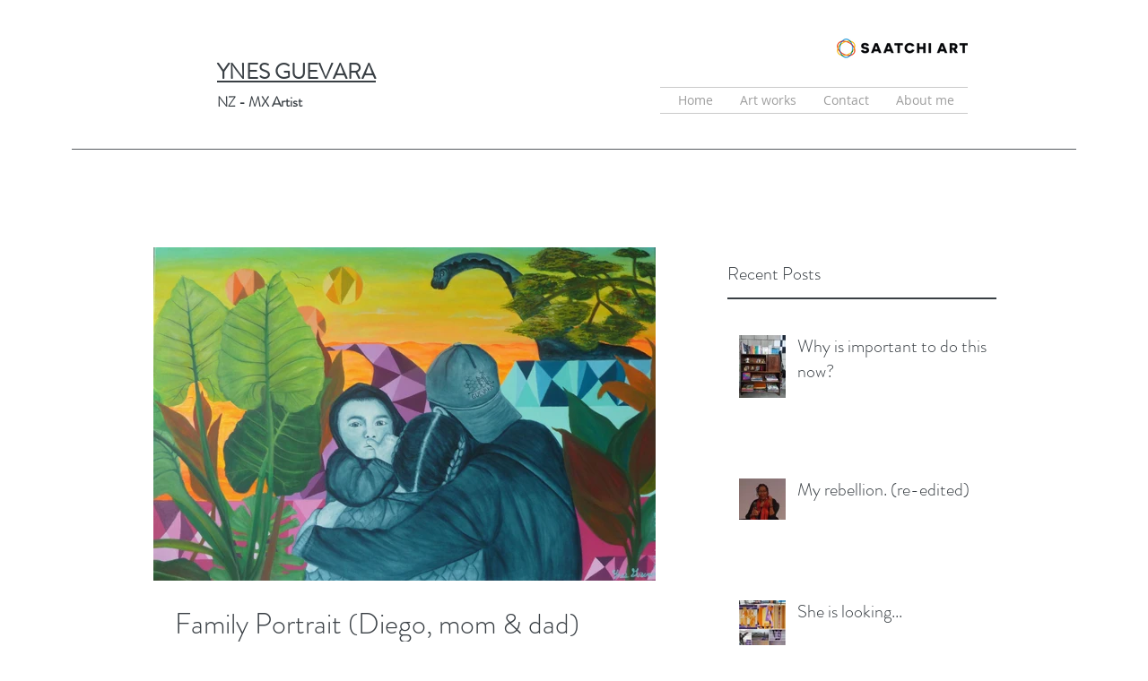

--- FILE ---
content_type: application/javascript
request_url: https://static.parastorage.com/services/communities-blog-ooi/1.3078.0/PostListViewerWidgetNoCss.bundle.min.js
body_size: 171758
content:
!function(e,t){"object"==typeof exports&&"object"==typeof module?module.exports=t(require("@wix/image-kit"),require("react"),require("react-dom"),require("lodash")):"function"==typeof define&&define.amd?define(["imageClientApi","react","reactDOM","lodash"],t):"object"==typeof exports?exports.PostListViewerWidgetNoCss=t(require("@wix/image-kit"),require("react"),require("react-dom"),require("lodash")):e.PostListViewerWidgetNoCss=t(e.__imageClientApi__,e.React,e.ReactDOM,e._)}("undefined"!=typeof self?self:this,((e,t,r,o)=>(()=>{var a,i,n,s,l={58899:e=>{e.exports={TRANSFORM_TYPE_FIT:"fit",TRANSFORM_TYPE_FILL:"fill"}},96648:(e,t,r)=>{var o=r(58899).TRANSFORM_TYPE_FIT,a=r(16252).min,i="png",n=[i,"gif","jpg","jpeg"];function s(e){return(/[.]([^.]+)$/.exec(e)&&/[.]([^.]+)$/.exec(e)[1]||"").toLowerCase()}e.exports={getImageFilename:function(e){return e?e.replace(/^media\//,""):""},getImageUrl:function(e){return function(t,r){var l=void 0===t?{}:t,u=l.file_name,c=l.width,d=l.height,h=void 0===r?{}:r,p=h.maxWidth,m=void 0===p?1e3:p,g=h.maxHeight,y=void 0===g?1e3:g,f=h.quality,b=void 0===f?80:f,v=h.type,P=void 0===v?o:v,S=h.format,E=h.blur,_=void 0===E?0:E,A=h.encode,w=void 0!==A&&A;if(!S){var C=s(u);S=n.includes(C)?C:i}if(u){var I=[a([m,c]),a([y,d])];return"https://"+e+"/media/"+u+"/v1/"+P+"/w_"+I[0]+"%2Ch_"+I[1]+"%2C"+function(e){return e>0?"blur_"+e+"%2C":""}(_)+"al_c"+(b&&S!==i?"%2Cq_"+b:"")+(w?",enc_auto":"")+"/file."+S}return""}},getFileFormat:s}},97377:(e,t,r)=>{var o=r(96648),a=o.getImageFilename,i=o.getImageUrl;e.exports={resizeThumbnail:function(e){return function(t,r,o){return{url:i(e)({file_name:a(t),width:r,height:o},{maxWidth:640,maxHeight:480}),width:640,height:480}}},MAX_THUMBNAIL_WIDTH:640,MAX_THUMBNAIL_HEIGHT:480}},73990:e=>{e.exports=function(e){return function(t){return t&&e?"https://"+e+"/"+t:""}}},63544:(e,t,r)=>{"use strict";r.d(t,{AJ:()=>i,Xv:()=>s,r2:()=>n});var o=r(74740);const a={[o.As]:{title:{start:22,min:16,max:22},description:{start:16,min:12,max:16},metadata:{start:12,min:10,max:14}},[o.ML]:{title:{start:26,min:18,max:28},description:{start:16,min:12,max:16},metadata:{start:12,min:10,max:14}},[o.sC]:{title:{start:28,min:20,max:28},description:{start:16,min:12,max:16},metadata:{start:12,min:10,max:14}},[o.ag]:{title:{start:26},description:{start:16},metadata:{start:12}},[o.yK]:{title:{start:40},description:{start:18},metadata:{start:14}},[o.gu]:{title:{start:22},description:{start:16},metadata:{start:12}},[o.Nk]:{title:{start:28,min:20,max:28},description:{start:16,min:12,max:16},metadata:{start:12,min:10,max:14}},[o.Ul]:{title:{start:22,min:16,max:22},description:{start:16,min:12,max:16},metadata:{start:12,min:10,max:14}},[o.LO]:{title:{start:28,min:16,max:22},description:{start:16},metadata:{start:12}},[o.h5]:{title:{start:26,min:26,max:48},description:{start:16},metadata:{start:12}},[o.QC]:{title:{start:22,min:12,max:30},description:{start:14,min:12,max:18},metadata:{start:12}},[o.G_]:{title:{start:14,min:12,max:30},description:{start:14,min:12,max:18},metadata:{start:12}},[o.a1]:{title:{start:22,min:12,max:30},description:{start:16,min:12,max:18},metadata:{start:12}},[o.bf]:{title:{start:22,min:26,max:48},description:{start:16},metadata:{start:12}},[o.XH]:{title:{start:26,min:26,max:48},description:{start:16},metadata:{start:12},mobile:{title:{start:22,min:20,max:48},description:{start:16},metadata:{start:12}}},[o.nH]:{title:{start:28,min:26,max:48},description:{start:16},metadata:{start:12}},[o.Em]:{title:{start:26,min:18,max:28},description:{start:16,min:12,max:16},metadata:{start:12,min:10,max:14}},[o.Zv]:{title:{start:28,min:20,max:28},description:{start:16,min:12,max:16},metadata:{start:12,min:10,max:14}},[o.yp]:{title:{start:28,min:20,max:28},description:{start:16,min:12,max:16},metadata:{start:12,min:10,max:14}},[o.ql]:{title:{start:22,min:26,max:48},description:{start:16},metadata:{start:12},mobile:{title:{start:22,min:26,max:48},description:{start:16},metadata:{start:12}}},[o.Qc]:{title:{start:22,min:26,max:48},description:{start:16},metadata:{start:12}},[o.qt]:{title:{start:22,min:26,max:48},description:{start:16},metadata:{start:12}},[o.xA]:{title:{start:28,min:20,max:28},description:{start:16,min:12,max:16},metadata:{start:12,min:10,max:14}},[o._m]:{title:{start:22,min:20,max:28},description:{start:16,min:12,max:16},metadata:{start:12,min:10,max:14},mobile:{title:{start:22,min:20,max:28},description:{start:14,min:12,max:16},metadata:{start:12,min:10,max:14}}},[o.mA]:{title:{start:14},description:{start:14},metadata:{start:12},mobile:{title:{start:14},description:{start:14},metadata:{start:12}}},[o.s4]:{title:{start:18},description:{start:14},metadata:{start:12}},[o.Ws]:{title:{start:22},description:{start:14},metadata:{start:12}}},i=(e,t,r)=>{const o=r&&a[e].mobile;return o?o[t].start:a[e][t].start},n=(e,t)=>a[e][t].max,s=(e,t)=>a[e][t].min},74740:(e,t,r)=>{"use strict";r.d(t,{$5:()=>re,As:()=>u,D1:()=>K,D5:()=>ee,Em:()=>S,Ev:()=>oe,G_:()=>y,It:()=>q,LO:()=>R,ML:()=>c,NN:()=>ae,Nk:()=>x,PE:()=>o,QC:()=>g,Qc:()=>w,Qz:()=>te,Sv:()=>$,Ul:()=>M,Ws:()=>L,XH:()=>v,Zv:()=>E,_m:()=>O,a1:()=>f,ag:()=>h,bf:()=>b,ei:()=>Z,fG:()=>J,gc:()=>X,gu:()=>m,h5:()=>D,js:()=>Y,l3:()=>H,mA:()=>T,nH:()=>P,q7:()=>Q,ql:()=>A,qt:()=>C,s4:()=>N,sC:()=>d,wO:()=>k,xA:()=>I,yK:()=>p,yp:()=>_,z5:()=>l});var o,a,i,n=r(16252),s=r(3790);!function(e){e[e.CardProfile=3]="CardProfile",e[e.FullPost=4]="FullPost",e[e.Mobile=5]="Mobile",e[e.OneColumnMobile=10]="OneColumnMobile",e[e.SideBySideMobile=11]="SideBySideMobile",e[e.TextOnImageMobile=12]="TextOnImageMobile",e[e.PgTextOnImageSmall=23]="PgTextOnImageSmall",e[e.PgTextOnImageMedium=13]="PgTextOnImageMedium",e[e.PgTextOnImageLarge=24]="PgTextOnImageLarge",e[e.PgCardMedium=14]="PgCardMedium",e[e.PgSideBySide=15]="PgSideBySide",e[e.PgSideBySideRight=22]="PgSideBySideRight",e[e.PgGrid=16]="PgGrid",e[e.PgGridIntermediate=20]="PgGridIntermediate",e[e.PgGridLarge=21]="PgGridLarge",e[e.PgOneColumn=17]="PgOneColumn",e[e.Slider=18]="Slider",e[e.List=19]="List",e[e.ListMedium=25]="ListMedium",e[e.ListLarge=26]="ListLarge",e[e.CardSmall=0]="CardSmall",e[e.CardMedium=1]="CardMedium",e[e.CardLarge=2]="CardLarge",e[e.SideBySide=6]="SideBySide",e[e.Grid=7]="Grid",e[e.TextOnImageSmall=8]="TextOnImageSmall",e[e.TextOnImageMedium=9]="TextOnImageMedium"}(o||(o={})),function(e){e.CardSmall="small",e.CardMedium="medium",e.CardLarge="large",e.CardProfile="profile",e.FullPost="full",e.SideBySide="side-by-side",e.Grid="grid",e.TextOnImageSmall="text-on-image-small",e.TextOnImageMedium="text-on-image-medium",e.PgTextOnImageSmall="pg-text-on-image-small",e.PgTextOnImageMedium="pg-text-on-image-medium",e.PgTextOnImageLarge="pg-text-on-image-large",e.PgCardMedium="pg-medium",e.PgSideBySide="pg-side-by-side",e.PgSideBySideRight="pg-side-by-side-right",e.PgGrid="pg-grid",e.PgGridIntermediate="pg-grid-intermediate",e.PgGridLarge="pg-grid-large",e.PgOneColumn="pg-one-column",e.Slider="slider",e.List="list",e.ListMedium="list-medium",e.ListLarge="list-large",e.Mobile="mobile",e.OneColumnMobile="one-column-mobile",e.SideBySideMobile="side-by-side-mobile",e.TextOnImageMobile="text-on-image-mobile"}(a||(a={})),function(e){e[e.CardMedium=1]="CardMedium",e[e.SideBySide=6]="SideBySide",e[e.TextOnImageMedium=9]="TextOnImageMedium",e[e.Grid=7]="Grid",e[e.CardSmall=0]="CardSmall",e[e.TextOnImageSmall=8]="TextOnImageSmall",e[e.CardLarge=2]="CardLarge"}(i||(i={}));const l=o.Grid,u=o.CardSmall,c=o.CardMedium,d=o.CardLarge,h=o.CardProfile,p=o.FullPost,m=o.Mobile,g=o.OneColumnMobile,y=o.SideBySideMobile,f=o.TextOnImageMobile,b=o.PgTextOnImageSmall,v=o.PgTextOnImageMedium,P=o.PgTextOnImageLarge,S=o.PgCardMedium,E=o.PgSideBySide,_=o.PgSideBySideRight,A=o.PgGrid,w=o.PgGridIntermediate,C=o.PgGridLarge,I=o.PgOneColumn,O=o.Slider,T=o.List,N=o.ListMedium,L=o.ListLarge,x=o.SideBySide,M=o.Grid,R=o.TextOnImageSmall,D=o.TextOnImageMedium,k=(a.CardSmall,a.CardMedium,a.CardLarge,a.CardProfile,a.FullPost,a.Mobile,a.SideBySide,a.Grid,a.TextOnImageSmall,a.TextOnImageMedium,a.OneColumnMobile,a.SideBySideMobile,a.TextOnImageMobile,a.PgTextOnImageSmall,a.PgTextOnImageMedium,a.PgTextOnImageLarge,a.PgCardMedium,a.PgSideBySide,a.PgSideBySideRight,a.PgGrid),V=(a.PgGridIntermediate,a.PgGridLarge,a.PgOneColumn,a.Slider,a.List,a.ListMedium,a.ListLarge,a.Mobile,a.OneColumnMobile,a.SideBySideMobile,a.TextOnImageMobile,{[o.CardSmall]:a.CardSmall,[o.CardMedium]:a.CardMedium,[o.CardLarge]:a.CardLarge,[o.FullPost]:a.FullPost,[o.SideBySide]:a.SideBySide,[o.Grid]:a.Grid,[o.TextOnImageSmall]:a.TextOnImageSmall,[o.TextOnImageMedium]:a.TextOnImageMedium,[o.TextOnImageMobile]:a.TextOnImageMobile,[o.PgTextOnImageSmall]:a.PgTextOnImageSmall,[o.PgTextOnImageMedium]:a.PgTextOnImageMedium,[o.PgTextOnImageLarge]:a.PgTextOnImageLarge,[o.PgCardMedium]:a.PgCardMedium,[o.PgSideBySide]:a.PgSideBySide,[o.PgSideBySideRight]:a.PgSideBySideRight,[o.PgGrid]:a.PgGrid,[o.PgGridIntermediate]:a.PgGridIntermediate,[o.PgGridLarge]:a.PgGridLarge,[o.PgOneColumn]:a.PgOneColumn,[o.List]:a.List,[o.ListMedium]:a.ListMedium,[o.ListLarge]:a.ListLarge,[o.Slider]:a.Slider}),F={[o.PgGrid]:a.PgGrid,[o.PgGridLarge]:a.PgGridLarge,[o.Slider]:a.Slider,[o.ListMedium]:a.ListMedium,[o.ListLarge]:a.ListLarge,[o.PgSideBySide]:a.PgSideBySide,[o.PgSideBySideRight]:a.PgSideBySideRight,[o.PgOneColumn]:a.PgOneColumn,[o.PgTextOnImageSmall]:a.PgTextOnImageSmall,[o.PgTextOnImageMedium]:a.PgTextOnImageMedium,[o.PgTextOnImageLarge]:a.PgTextOnImageLarge,[o.PgGridIntermediate]:a.PgGridIntermediate,[o.List]:a.List,[o.PgCardMedium]:a.PgCardMedium},B={[o.PgGrid]:a.PgGrid,[o.PgGridLarge]:a.PgGridLarge,[o.Slider]:a.Slider,[o.ListMedium]:a.ListMedium,[o.ListLarge]:a.ListLarge,[o.PgSideBySide]:a.PgSideBySide,[o.PgSideBySideRight]:a.PgSideBySideRight,[o.PgOneColumn]:a.PgOneColumn,[o.PgTextOnImageSmall]:a.PgTextOnImageSmall,[o.PgTextOnImageMedium]:a.PgTextOnImageMedium,[o.PgTextOnImageLarge]:a.PgTextOnImageLarge,[o.PgGridIntermediate]:a.PgGridIntermediate,[o.List]:a.List,[o.PgCardMedium]:a.PgCardMedium},H={[o.PgGrid]:o.PgGrid,[o.PgGridIntermediate]:o.PgGrid,[o.PgGridLarge]:o.PgGrid,[o.Slider]:o.Slider,[o.List]:o.List,[o.ListMedium]:o.List,[o.OneColumnMobile]:o.OneColumnMobile,[o.SideBySideMobile]:o.SideBySideMobile,[o.SideBySide]:o.SideBySideMobile,[o.ListLarge]:o.List,[o.PgSideBySide]:o.PgGrid,[o.PgSideBySideRight]:o.PgGrid,[o.PgTextOnImageMedium]:o.PgTextOnImageMedium,[o.PgTextOnImageSmall]:o.PgTextOnImageMedium,[o.PgTextOnImageLarge]:o.PgTextOnImageMedium,[o.PgOneColumn]:o.PgGrid,[o.PgCardMedium]:o.PgGrid},G={[o.PgSideBySide]:a.PgSideBySide},z={...V,...F,...B,...G},W=(s.ti,s.vx,s.wj,s.CI,s.$Y,{[o.OneColumnMobile]:a.OneColumnMobile,[o.SideBySideMobile]:a.SideBySideMobile,[o.TextOnImageMobile]:a.TextOnImageMobile}),U={[o.CardProfile]:a.CardProfile,[o.Mobile]:a.Mobile};o.PgGrid,o.PgGridIntermediate,o.PgGridLarge,o.PgCardMedium,o.PgOneColumn,o.Slider,o.List,o.ListMedium,o.ListLarge;var j;function K(e){return e?z[e]:void 0}!function(e){e[e.ImageLeft=0]="ImageLeft",e[e.ImageRight=1]="ImageRight",e[e.ImageNone=2]="ImageNone"}(j||(j={}));const $=e=>z[e]||W[e]||U[e],Z=e=>Number(e)===o.PgOneColumn,Y=e=>Number(e)===o.PgSideBySide||Number(e)===o.PgSideBySideRight,q=e=>Number(e)===o.FullPost,X=e=>(0,n.includes)([o.TextOnImageSmall,o.TextOnImageMedium,o.TextOnImageMobile,o.PgTextOnImageSmall,o.PgTextOnImageMedium,o.PgTextOnImageLarge],Number(e)),Q=e=>Number(e)===o.Slider,J=e=>Number(e)===o.List||Number(e)===o.ListMedium||Number(e)===o.ListLarge,ee=e=>(0,n.includes)([o.Mobile,o.OneColumnMobile,o.SideBySideMobile,o.TextOnImageMobile],Number(e)),te=e=>(0,n.includes)([a.PgSideBySide,a.PgSideBySideRight],e),re=e=>e===a.PgOneColumn,oe=e=>(0,n.includes)([a.List,a.ListMedium,a.ListLarge],e),ae=e=>(0,n.includes)([a.TextOnImageSmall,a.TextOnImageMedium,a.TextOnImageMobile,a.PgTextOnImageSmall,a.PgTextOnImageMedium,a.PgTextOnImageLarge],e)},82314:(e,t,r)=>{"use strict";r.d(t,{EB:()=>a,F$:()=>s,Oo:()=>i,P1:()=>u,Tw:()=>n,fR:()=>o,mz:()=>l});const o="PostListMasonry",a="PostListSimple",i="PostListMobile",n="PostListItem",s="SideBySideMobile",l="TextOnImageMobile",u="Post"},21504:(e,t,r)=>{"use strict";r.d(t,{DM:()=>_,E0:()=>y,KN:()=>Z,LG:()=>p,MQ:()=>g,Mw:()=>K,Nr:()=>h,PE:()=>I,Qp:()=>v,X:()=>u,Zx:()=>d,dq:()=>l,eg:()=>c,hs:()=>P,ij:()=>S,jk:()=>C,kt:()=>A,n$:()=>be,rE:()=>w,rM:()=>m,sr:()=>E,uO:()=>$,vw:()=>b,z2:()=>f});var o=r(74740),a=r(3790);const i=2,n=3,s=6;var l,u;!function(e){e.Crop="0",e.Max="1"}(l||(l={})),function(e){e[e.Proportional=0]="Proportional",e[e.Fixed=1]="Fixed"}(u||(u={}));const c={MANUAL:0,AUTO:1};var d;!function(e){e[e.FitToScreen=0]="FitToScreen",e[e.ItemsPerRow=1]="ItemsPerRow"}(d||(d={}));const h="DEFAULT_PG_LAYOUT_IMAGE_RATIO",p="DEFAULT_PG_LAYOUT_ITEM_SIZE",m="DEFAULT_PG_LAYOUT_CARDS_ROW_TYPE",g="DEFAULT_PG_LAYOUT_POSTS_PER_ROW",y="DEFAULT_PG_LAYOUT_INFO_SIZE",f="DEFAULT_PG_LAYOUT_INFO_SIZE_TYPE",b="DEFAULT_PG_LAYOUT_SPACING",v="DEFAULT_PG_LAYOUT_SIDES_PADDING",P="DEFAULT_PG_LAYOUT_MARGINS",S="DEFAULT_PG_IMAGE_ALIGNMENT",E="DEFAULT_PG_IMAGE_PROPORTIONS",_="DEFAULT_PG_IMAGE_WIDTH",A="DEFAULT_PG_IMAGE_RESIZING_MODE",w="DEFAULT_PG_LAYOUT_IMAGE_CROP_TYPE",C="DEFAULT_PG_LAYOUT_TITLE_LINE_COUNT",I="DEFAULT_PG_LAYOUT_DESCRIPTION_LINE_COUNT",O="MIN_PG_LAYOUT_SPACNG",T="MIN_PG_LAYOUT_ITEM_SIZE",N="MIN_PG_LAYOUT_POSTS_PER_ROW",L="MIN_PG_LAYOUT_INFO_SIZE",x="MIN_PG_LAYOUT_SIDES_PADDING",M="MIN_PG_LAYOUT_MARGINS",R="MIN_PG_LAYOUT_TITLE_LINE_COUNT",D="MIN_PG_LAYOUT_DESCRIPTION_LINE_COUNT",k="MIN_PG_IMAGE_PROPORTIONS",V="MAX_PG_LAYOUT_ITEM_SIZE",F="MAX_PG_LAYOUT_POSTS_PER_ROW",B="MAX_PG_LAYOUT_INFO_SIZE",H="MAX_PG_LAYOUT_SPACNG",G="MAX_PG_LAYOUT_SIDES_PADDING",z="MAX_PG_LAYOUT_MARGINS",W="MAX_PG_LAYOUT_TITLE_LINE_COUNT",U="MAX_PG_LAYOUT_DESCRIPTION_LINE_COUNT",j="MAX_PG_IMAGE_PROPORTIONS",K="DEFAULT_PG_LAYOUT_SPACING_MOBILE",$="DEFAULT_PG_LAYOUT_MARGINS_MOBILE",Z="DEFAULT_PG_LAYOUT_IMAGE_RATIO_MOBILE",Y={[O]:0,[T]:150,[N]:1,[x]:0,[M]:0,[R]:1,[H]:100,[V]:1e3,[F]:5,[G]:100,[z]:100,[W]:6,[h]:3,[p]:454,[m]:d.FitToScreen,[g]:3,[b]:32,[v]:30,[P]:20,[w]:0,[C]:3,[K]:20,[$]:0,[Z]:3},q={...Y,[p]:292,[v]:24},X={...Y,[h]:1,[p]:1e3},Q={[O]:0,[T]:150,[N]:1,[x]:0,[M]:0,[R]:1,[H]:100,[V]:1e3,[F]:5,[G]:100,[z]:100,[W]:6,[h]:n,[p]:454,[m]:d.ItemsPerRow,[g]:3,[b]:24,[v]:24,[P]:0,[w]:l.Crop,[C]:3,[K]:20,[$]:0,[Z]:3},J={[O]:0,[T]:150,[N]:1,[L]:0,[x]:0,[M]:0,[R]:1,[D]:1,[H]:100,[V]:1e3,[F]:5,[B]:700,[G]:100,[z]:100,[W]:6,[U]:8,[p]:454,[m]:d.FitToScreen,[g]:3,[y]:350,[f]:c.MANUAL,[b]:32,[v]:30,[P]:20,[C]:3,[I]:3},ee={[T]:450,[O]:0,[x]:0,[M]:0,[k]:20,[R]:1,[D]:1,[V]:1200,[H]:100,[G]:100,[z]:100,[j]:60,[W]:6,[U]:8,[p]:1100,[b]:32,[v]:36,[P]:20,[E]:50,[A]:u.Proportional,[S]:2,[h]:2,[w]:0,[C]:3,[I]:3},te={...ee,[S]:1},re={[p]:980,[b]:24,[v]:30,[P]:30,[_]:177,[A]:u.Fixed,[S]:2,[h]:3,[w]:0,[C]:2,[I]:0},oe={[T]:450,[O]:0,[x]:0,[M]:0,[k]:20,[R]:1,[D]:1,[V]:1200,[H]:100,[G]:100,[z]:100,[j]:60,[W]:6,[U]:8,[p]:1100,[b]:24,[v]:24,[P]:0,[E]:30,[A]:u.Proportional,[S]:2,[h]:i,[w]:l.Crop,[C]:3,[I]:3},ae={[O]:0,[T]:150,[N]:1,[L]:0,[x]:0,[M]:0,[R]:1,[D]:1,[H]:100,[V]:1e3,[F]:5,[B]:700,[G]:100,[z]:100,[W]:6,[U]:8,[h]:2,[p]:292,[m]:d.FitToScreen,[g]:3,[y]:350,[f]:c.MANUAL,[b]:32,[v]:24,[P]:20,[w]:0,[C]:3,[I]:3,[K]:20,[$]:0,[Z]:2},ie={[O]:0,[T]:150,[N]:1,[L]:0,[x]:0,[M]:0,[R]:1,[D]:1,[H]:100,[V]:1e3,[F]:5,[B]:700,[G]:100,[z]:100,[W]:6,[U]:8,[h]:i,[p]:292,[m]:d.ItemsPerRow,[g]:3,[y]:350,[f]:c.AUTO,[b]:24,[v]:24,[P]:0,[w]:l.Crop,[C]:3,[I]:3,[K]:20,[$]:0,[Z]:2},ne={...ae,[p]:454},se={...ae,[h]:1,[p]:1e3},le={[O]:0,[x]:0,[M]:0,[L]:0,[R]:1,[D]:1,[H]:100,[G]:100,[z]:100,[B]:700,[W]:6,[U]:8,[b]:32,[v]:48,[P]:20,[h]:6,[y]:350,[f]:c.MANUAL,[C]:3,[I]:3},ue={[O]:0,[x]:0,[M]:0,[L]:0,[R]:1,[D]:1,[H]:100,[G]:100,[z]:100,[B]:700,[W]:6,[U]:8,[b]:24,[v]:24,[P]:0,[h]:s,[y]:350,[f]:c.AUTO,[C]:3,[I]:3},ce={[O]:0,[T]:150,[N]:1,[x]:0,[M]:0,[L]:0,[k]:20,[R]:1,[D]:1,[H]:100,[V]:1e3,[F]:5,[G]:100,[z]:100,[B]:300,[j]:80,[W]:6,[U]:8,[b]:12,[p]:292,[m]:d.FitToScreen,[g]:3,[y]:100,[v]:12,[P]:0,[h]:3,[E]:25,[A]:u.Proportional,[S]:1,[w]:0,[C]:3,[I]:3,[K]:20,[$]:0,[Z]:3},de={[O]:0,[T]:150,[N]:1,[x]:0,[M]:0,[L]:0,[k]:20,[R]:1,[D]:1,[H]:100,[V]:1e3,[F]:5,[G]:100,[z]:100,[B]:300,[j]:80,[W]:6,[U]:8,[b]:24,[p]:292,[m]:d.ItemsPerRow,[g]:3,[y]:100,[f]:c.MANUAL,[v]:12,[P]:0,[h]:n,[E]:25,[A]:u.Proportional,[S]:1,[w]:l.Crop,[C]:3,[I]:3,[K]:20,[$]:0,[Z]:3},he={...ce,[p]:454,[y]:60,[P]:20,[b]:24,[S]:2,[v]:24},pe={...ce,[p]:1e3,[y]:25,[P]:20,[b]:24,[S]:2,[v]:24},me={[b]:20,[p]:280,[m]:d.FitToScreen,[g]:1,[y]:60,[v]:12,[P]:0,[h]:3,[E]:32,[A]:u.Proportional,[S]:2,[w]:0,[C]:3},ge={[L]:0,[x]:0,[M]:0,[R]:1,[D]:1,[B]:700,[G]:48,[z]:100,[W]:6,[U]:8,[y]:230,[f]:c.MANUAL,[v]:24,[P]:0,[h]:1,[w]:0,[C]:3,[I]:3,[$]:0,[Z]:2},ye={[L]:0,[x]:0,[M]:0,[R]:1,[D]:1,[B]:700,[G]:48,[z]:100,[W]:6,[U]:8,[y]:230,[f]:c.AUTO,[v]:24,[P]:0,[h]:i,[w]:l.Crop,[C]:3,[I]:3,[$]:0,[Z]:2},fe={[o.bf]:{[a.ti]:q,[a.vx]:q,[a.wj]:q,[a.e8]:q,[a.CI]:q,[a.$Y]:q},[o.XH]:{[a.ti]:Y,[a.vx]:Y,[a.wj]:Y,[a.e8]:Y,[a.CI]:Q,[a.$Y]:Y},[o.nH]:{[a.ti]:X,[a.vx]:X,[a.wj]:X,[a.e8]:X,[a.CI]:X,[a.$Y]:X},[o.Em]:{[a.ti]:J,[a.vx]:J,[a.wj]:J,[a.e8]:J,[a.CI]:J,[a.$Y]:J},[o.Zv]:{[a.ti]:ee,[a.vx]:ee,[a.wj]:ee,[a.e8]:ee,[a.CI]:oe,[a.$Y]:re},[o.yp]:{[a.ti]:te,[a.vx]:te,[a.wj]:te,[a.e8]:te,[a.CI]:te,[a.$Y]:re},[o.ql]:{[a.ti]:ae,[a.vx]:ae,[a.wj]:ae,[a.e8]:ae,[a.CI]:ie,[a.$Y]:ae},[o.Qc]:{[a.ti]:ne,[a.vx]:ne,[a.wj]:ne,[a.e8]:ne,[a.CI]:ne,[a.$Y]:ne},[o.qt]:{[a.ti]:se,[a.vx]:se,[a.wj]:se,[a.e8]:se,[a.CI]:se,[a.$Y]:se},[o.xA]:{[a.ti]:le,[a.vx]:le,[a.wj]:le,[a.e8]:le,[a.CI]:ue,[a.$Y]:le},[o._m]:{[a.ti]:ge,[a.vx]:ge,[a.wj]:ge,[a.e8]:ge,[a.CI]:ye,[a.$Y]:ge},[o.mA]:{[a.ti]:ce,[a.vx]:ce,[a.wj]:ce,[a.e8]:ce,[a.CI]:de,[a.$Y]:me},[o.s4]:{[a.ti]:he,[a.vx]:he,[a.wj]:he,[a.e8]:he,[a.CI]:he,[a.$Y]:he},[o.Ws]:{[a.ti]:pe,[a.vx]:pe,[a.wj]:pe,[a.e8]:pe,[a.CI]:pe,[a.$Y]:pe}},be=(e,t,r=a.ti)=>{const o=fe[e]?.[r];return o?.[t]}},91158:(e,t,r)=>{"use strict";r.d(t,{J:()=>a,jF:()=>n,uK:()=>o,wY:()=>i});const o="categories",a="hashtags",i="archive",n="tags"},3790:(e,t,r)=>{"use strict";r.d(t,{$Y:()=>l,CI:()=>s,e8:()=>i,gY:()=>u,ti:()=>o,vx:()=>a,wj:()=>n});const o="homepage",a="category",i="tags",n="post-list",s="related-posts",l="my-posts",u=[o,a]},56152:(e,t,r)=>{"use strict";r.d(t,{aI:()=>l,nJ:()=>s});const o="facebook",a="twitter",i="linked-in",n="link",s="print",l=[o,a,i,n]},31386:(e,t,r)=>{"use strict";r.d(t,{GM:()=>i,Mm:()=>o,eX:()=>n,vv:()=>a});const o="editor",a="preview",i="site",n="onboarding"},17617:(e,t,r)=>{"use strict";r.d(t,{$T:()=>s,$l:()=>c,$u:()=>p,BA:()=>u,CX:()=>b,DA:()=>d,DF:()=>z,Dt:()=>W,EV:()=>ie,EZ:()=>oe,Eo:()=>V,FG:()=>Y,FX:()=>x,Gm:()=>ee,HA:()=>E,HQ:()=>M,IR:()=>O,It:()=>C,Jt:()=>a,MA:()=>I,MT:()=>pe,OB:()=>g,Op:()=>ge,RL:()=>v,T3:()=>ne,Tv:()=>X,Vi:()=>Z,W4:()=>le,WB:()=>P,Y:()=>Q,Zy:()=>N,_b:()=>me,bD:()=>te,bp:()=>l,cX:()=>ae,cc:()=>L,cz:()=>B,dJ:()=>R,eU:()=>f,fe:()=>G,g5:()=>J,g7:()=>ye,h5:()=>re,k7:()=>$,lJ:()=>ce,ld:()=>he,mS:()=>n,mY:()=>k,nS:()=>S,oR:()=>de,pm:()=>se,rE:()=>m,rk:()=>D,ro:()=>w,sk:()=>F,sm:()=>K,ub:()=>j,ud:()=>q,v:()=>A,wP:()=>y,xS:()=>U,xg:()=>T,ye:()=>ue,z:()=>h,zA:()=>H,zg:()=>_});var o,a,i=r(91354);!function(e){e[e.NameAndPicture=0]="NameAndPicture",e[e.Name=1]="Name"}(o||(o={})),function(e){e[e.Left=0]="Left",e[e.Center=1]="Center",e[e.Right=2]="Right"}(a||(a={}));const n={"banner-isEnabled":{defaultValue:!1,key:"banner-isEnabled"},"blog-authorInfoType":{key:"blog-authorInfoType"},"blog-isAnonymousCommentsEnabled":{key:"blog-isAnonymousCommentsEnabled"},"blog-isAuthorNameEnabled":{key:"blog-isAuthorNameEnabled"},"blog-isAuthorPictureEnabled":{key:"blog-isAuthorPictureEnabled"},"blog-isCategoryLabelEnabled":{key:"blog-isCategoryLabelEnabled"},"blog-isCategoryLabelsEnabled":{key:"blog-isCategoryLabelsEnabled"},"blog-isCommentCountEnabled":{key:"blog-isCommentCountEnabled"},"blog-isCommentsEnabled":{key:"blog-isCommentsEnabled"},"blog-isCoverImageEnabled":{key:"blog-isCoverImageEnabled"},"blog-isLikeCountEnabled":{key:"blog-isLikeCountEnabled"},"blog-isMoreOptionsMenuEnabled":{key:"blog-isMoreOptionsMenuEnabled"},"blog-isPostDateEnabled":{key:"blog-isPostDateEnabled"},"blog-isPostDescriptionEnabled":{key:"blog-isPostDescriptionEnabled"},"blog-isPostListFullWidthEnabled":{key:"blog-isPostListFullWidthEnabled"},"blog-isPostPublishDateEnabled":{key:"blog-isPostPublishDateEnabled"},"blog-isPostRatingEnabled":{key:"blog-isPostRatingEnabled"},"blog-isPostTitleEnabled":{key:"blog-isPostTitleEnabled"},"blog-isPostUpdatedDateEnabled":{key:"blog-isPostUpdatedDateEnabled"},"blog-isReadingTimeEnabled":{key:"blog-isReadingTimeEnabled"},"blog-isRecentPostsEnabled":{key:"blog-isRecentPostsEnabled"},"blog-isTagsEnabled":{key:"blog-isTagsEnabled"},"blog-isViewCountEnabled":{key:"blog-isViewCountEnabled"},"blog-mobile-authorInfoType":{key:"blog-mobile-authorInfoType"},"blog-mobile-isAuthorNameEnabled":{key:"blog-mobile-isAuthorNameEnabled"},"blog-mobile-isAuthorPictureEnabled":{key:"blog-mobile-isAuthorPictureEnabled"},"blog-mobile-isCategoryLabelEnabled":{key:"blog-mobile-isCategoryLabelEnabled"},"blog-mobile-isCategoryLabelsEnabled":{key:"blog-mobile-isCategoryLabelsEnabled"},"blog-mobile-isCommentCountEnabled":{key:"blog-mobile-isCommentCountEnabled"},"blog-mobile-isCommentsEnabled":{key:"blog-mobile-isCommentsEnabled"},"blog-mobile-isCoverImageEnabled":{key:"blog-mobile-isCoverImageEnabled"},"blog-mobile-isLikeCountEnabled":{key:"blog-mobile-isLikeCountEnabled"},"blog-mobile-isMobileDisplaySettingsEnabled":{key:"blog-mobile-isMobileDisplaySettingsEnabled"},"blog-mobile-isMoreOptionsMenuEnabled":{key:"blog-mobile-isMoreOptionsMenuEnabled"},"blog-mobile-isPostDateEnabled":{key:"blog-mobile-isPostDateEnabled"},"blog-mobile-isPostDescriptionEnabled":{key:"blog-mobile-isPostDescriptionEnabled"},"blog-mobile-isPostPublishDateEnabled":{key:"blog-mobile-isPostPublishDateEnabled"},"blog-mobile-isPostRatingEnabled":{key:"blog-mobile-isPostRatingEnabled"},"blog-mobile-isPostTitleEnabled":{key:"blog-mobile-isPostTitleEnabled"},"blog-mobile-isPostUpdatedDateEnabled":{key:"blog-mobile-isPostUpdatedDateEnabled"},"blog-mobile-isReadingTimeEnabled":{key:"blog-mobile-isReadingTimeEnabled"},"blog-mobile-isRecentPostsEnabled":{key:"blog-mobile-isRecentPostsEnabled"},"blog-mobile-isTagsEnabled":{key:"blog-mobile-isTagsEnabled"},"blog-mobile-isViewCountEnabled":{key:"blog-mobile-isViewCountEnabled"},"blogMenu-isCategoryLabelsEnabled":{key:"blogMenu-isCategoryLabelsEnabled"},"blogMenu-isEnabled":{key:"blogMenu-isEnabled"},"blogMenu-isSearchEnabled":{key:"blogMenu-isSearchEnabled"},"blogMenu-mobile-isCategoryLabelsEnabled":{key:"blogMenu-mobile-isCategoryLabelsEnabled"},"blogMenu-mobile-isEnabled":{key:"blogMenu-mobile-isEnabled"},"blogMenu-mobile-isLoginButtonEnabled":{key:"blogMenu-mobile-isLoginButtonEnabled"},"blogMenu-mobile-isSearchEnabled":{key:"blogMenu-mobile-isSearchEnabled"},"categoryHeader-isEnabled":{key:"categoryHeader-isEnabled"},contentAlignment:{defaultValue:a.Left,key:"contentAlignment"},contentAlignmentMobile:{defaultValue:a.Left,key:"contentAlignmentMobile"},feedBackgroundColor:{defaultOpacity:0,defaultValue:"color-5",key:"feedBackgroundColor"},feedSliderArrowsColor:{defaultValue:"color-5",key:"feedSliderArrowsColor"},feedSliderArrowsPosition:{defaultValue:i.B9.OnGallery,key:"feedSliderArrowsPosition",options:i.OU},feedSliderArrowsSize:{defaultValue:18,key:"feedSliderArrowsSize",maxValue:180,minValue:6},feedSliderAutoSlide:{defaultValue:!1,key:"feedSliderAutoSlide"},feedSliderLoop:{defaultValue:!1,key:"feedSliderLoop"},feedSliderPauseTime:{defaultValue:4,key:"feedSliderPauseTime",maxValue:10,minValue:1},feedSliderShowArrows:{defaultValue:!0,key:"feedSliderShowArrows"},"navigation-backgroundColor":{defaultValue:"rgba(255,255,255,1)",key:"navigation-backgroundColor"},"navigation-textColor":{key:"navigation-textColor"},"navigation-textColorActive":{key:"navigation-textColorActive"},"pinterest-isEnabled":{key:"pinterest-isEnabled"},"socialSharing-isEnabled":{key:"socialSharing-isEnabled"},"socialSharing-mobile-isEnabled":{key:"socialSharing-mobile-isEnabled"},"twitter-isEnabled":{key:"twitter-isEnabled"},"widget-isLoginButtonEnabled":{key:"widget-isLoginButtonEnabled"}},s="blog-isViewCountEnabled",l=`style.booleans.${s}`,u="blog-isCommentCountEnabled",c=`style.booleans.${u}`,d="blog-isLikeCountEnabled",h=`style.booleans.${d}`,p="blog-isAuthorNameEnabled",m=`style.booleans.${p}`,g="blog-isAuthorPictureEnabled",y=`style.booleans.${g}`,f="blog-authorInfoType",b=`style.numbers.${f}`,v=0,P=1,S="blog-isPostDateEnabled",E=`style.booleans.${S}`,_="blog-isPostUpdatedDateEnabled",A=`style.booleans.${_}`,w="style.booleans.blog-isRecentPostsEnabled",C="style.booleans.blog-isCommentsEnabled",I="blog-isCategoryLabelsEnabled",O=`style.booleans.${I}`,T="blog-isTagsEnabled",N=`style.booleans.${T}`,L="style.booleans.blog-mobile-isTagsEnabled",x="blog-isPostTitleEnabled",M=`style.booleans.${x}`,R="blog-isPostPublishDateEnabled",D=`style.booleans.${R}`,k="blog-isReadingTimeEnabled",V=`style.booleans.${k}`,F="blog-isMoreOptionsMenuEnabled",B=`style.booleans.${F}`,H="blog-isPostDescriptionEnabled",G=`style.booleans.${H}`,z="blog-isCoverImageEnabled",W="blog-isCategoryLabelEnabled",U=`style.booleans.${W}`,j="style.booleans.blog-mobile-isCategoryLabelEnabled",K="blog-isPostRatingEnabled",$=`style.booleans.${K}`,Z="style.booleans.blog-mobile-isPostRatingEnabled",Y="style.booleans.blog-mobile-isMobileDisplaySettingsEnabled",q="style.booleans.blog-mobile-isViewCountEnabled",X="style.booleans.blog-mobile-isMoreOptionsMenuEnabled",Q="style.booleans.blog-mobile-isCommentCountEnabled",J="style.booleans.blog-mobile-isLikeCountEnabled",ee="style.booleans.blog-mobile-isAuthorNameEnabled",te="style.booleans.blog-mobile-isAuthorPictureEnabled",re="style.numbers.blog-mobile-authorInfoType",oe="style.booleans.blog-mobile-isPostDateEnabled",ae="style.booleans.blog-mobile-isPostUpdatedDateEnabled",ie="style.booleans.blog-mobile-isRecentPostsEnabled",ne="style.booleans.blog-mobile-isCommentsEnabled",se="style.booleans.blog-mobile-isCategoryLabelsEnabled",le="style.booleans.blog-mobile-isPostTitleEnabled",ue="style.booleans.blog-mobile-isPostPublishDateEnabled",ce="style.booleans.blog-mobile-isReadingTimeEnabled",de="style.booleans.blog-mobile-isPostDescriptionEnabled",he="style.booleans.socialSharing-mobile-isEnabled",pe="style.booleans.pinterest-isEnabled",me="style.booleans.twitter-isEnabled",ge="style.booleans.socialSharing-isEnabled",ye=(e,t=!1)=>`style.booleans.${((e,t=!1)=>`socialSharing-${t?"mobile-":""}${e}`)(e,t)}`},91053:(e,t,r)=>{"use strict";r.d(t,{L1:()=>V,Mv:()=>R,RT:()=>k,S7:()=>I,Ut:()=>w,XD:()=>T,Xv:()=>L,c5:()=>H,cr:()=>B,kt:()=>i,mC:()=>M,mn:()=>D,no:()=>a,od:()=>C,qZ:()=>n,ql:()=>F,uN:()=>x,xe:()=>O,zf:()=>N});r(16252);var o=r(74740);const a="style.booleans.blog-mobile-isMobileLayoutSettingsEnabled",i="style.booleans.blog-postDesignInFullpostEnabled",n=(e,t=!1)=>`style.numbers.${((e,t=!1)=>((e,t,r)=>`layout-${r?"mobile-":""}${e}-${"layoutType"}`)(e,0,t))(e,t)}`;function s(e){return function(t,r,o=!1){return`layout-${o?"mobile-":""}${t}-${r}-${e}`}}const l=e=>(t,r,o=!1)=>`style.numbers.${e(t,r,o)}`,u=s("layoutSpacing"),c=s("layoutPostSize"),d=s("layoutCardsRowType"),h=s("layoutPostsPerRow"),p=s("contentHeight"),m=s("contentHeightType"),g=s("margins"),y=s("titleLineCount"),f=s("descriptionLineCount"),b=s("sidesPadding"),v=s("imageRatio"),P=s("imageAlignment"),S=s("imageProportions"),E=s("imageCropType"),_=s("imageResizingMode"),A=s("imageWidth"),w=l(u),C=l(c),I=l(d),O=l(h),T=l(v),N=l(p),L=l(m),x=l(g),M=l(y),R=l(f),D=l(b),k=l(P),V=l(S),F=l(E),B=l(_),H=l(A),G=(e=!1)=>({startWithColor:e?"#FFFFFF":"color-5",startWithTheme:"font_8",fontMinSize:12,fontMaxSize:24,startWithSize:14});o.ML,G(),o.Nk,G(),o.h5,G(!0),o.Ul,G(),o.As,G(),o.LO,G(!0),o.sC,G(),o.yK,G(),o.QC,G(),o.G_,G(),o.a1,G(),o.bf,G(!0),o.XH,G(!0),o.nH,G(!0),o.Em,G(),o.Zv,G(),o.yp,G(),o.ql,G(),o.Qc,G(),o.qt,G(),o.xA,G(),o.mA,G(),o.s4,G(),o.Ws,G(),o._m,G(),o.Zv,G()},78425:(e,t,r)=>{"use strict";r.d(t,{bZ:()=>o,nn:()=>a});const o=`page-${r(3790).$Y}-borderWidth`,a=0},91354:(e,t,r)=>{"use strict";r.d(t,{$6:()=>d,B9:()=>s,K8:()=>m,Nq:()=>c,Nx:()=>n,OU:()=>l,Tz:()=>y,U$:()=>i,aG:()=>g,el:()=>b,fE:()=>P,iU:()=>v,oc:()=>u,rS:()=>p,rh:()=>f});var o=r(74740),a=r(21504);const i={margins:10,sidesPadding:16,postSize:254,contentHeight:156,imageRatio:2,spacing:12,layoutName:o.wO,layoutType:o.ql,layoutCardsRowType:a.Zx.FitToScreen,layoutPostsPerRow:3};var n,s;!function(e){e[e.NumberOfPosts=0]="NumberOfPosts",e[e.Paginated=1]="Paginated"}(n||(n={})),function(e){e[e.OnGallery=0]="OnGallery",e[e.OutsideGallery=1]="OutsideGallery"}(s||(s={}));const l=e=>[{value:s.OnGallery,label:e("post-list-widget.layout-tab.slider-arrows-position-on-post")},{value:s.OutsideGallery,label:e("post-list-widget.layout-tab.slider-arrows-position-outside-post")}],u={postListWidgetBackgroundColor:{key:"postListWidgetBackgroundColor",defaultValue:"color-5",defaultOpacity:0},postListWidgetSliderArrowsColor:{key:"postListWidgetSliderArrowsColor",defaultValue:"color-5"},postListWidgetBackgroundColorMobile:{key:"postListWidgetBackgroundColorMobile",defaultValue:"color-5",defaultOpacity:0},postListWidgetSliderArrowsColorMobile:{key:"postListWidgetSliderArrowsColorMobile",defaultValue:"color-5"},postListWidgetIsFeatured:{key:"postListWidgetIsFeatured",defaultValue:!1},postListWidgetEntityCount:{key:"postListWidgetEntityCount",defaultValue:3,minValue:1,maxValue:50},postListWidgetPaginationType:{key:"postListWidgetPaginationType",defaultValue:n.NumberOfPosts,options:e=>[{value:n.NumberOfPosts,label:e("post-list-widget.settings-tab.pagination-number-of-posts")},{value:n.Paginated,label:e("post-list-widget.settings-tab.pagination-with-page-numbers")}]},postListWidgetPostsPerPage:{key:"postListWidgetPostsPerPage",defaultValue:3,minValue:1,maxValue:50},postListWidgetSliderLoop:{key:"postListWidgetSliderLoop",defaultValue:!1},postListWidgetSliderAutoSlide:{key:"postListWidgetSliderAutoSlide",defaultValue:!1},postListWidgetSliderPauseTime:{key:"postListWidgetSliderPauseTime",defaultValue:4,minValue:1,maxValue:10},postListWidgetSliderShowArrows:{key:"postListWidgetSliderShowArrows",defaultValue:!0},postListWidgetSliderArrowsPosition:{key:"postListWidgetSliderArrowsPosition",defaultValue:s.OnGallery,options:l},postListWidgetSliderArrowsSize:{key:"postListWidgetSliderArrowsSize",defaultValue:18,minValue:6,maxValue:180},postListWidgetSliderLoopMobile:{key:"postListWidgetSliderLoopMobile",defaultValue:!1},postListWidgetSliderAutoSlideMobile:{key:"postListWidgetSliderAutoSlideMobile",defaultValue:!0},postListWidgetSliderPauseTimeMobile:{key:"postListWidgetSliderPauseTimeMobile",defaultValue:4,minValue:1,maxValue:10},postListWidgetSliderShowArrowsMobile:{key:"postListWidgetSliderShowArrowsMobile",defaultValue:!0},postListWidgetSliderArrowsPositionMobile:{key:"postListWidgetSliderArrowsPositionMobile",defaultValue:s.OnGallery,options:l},postListWidgetSliderArrowsSizeMobile:{key:"postListWidgetSliderArrowsSizeMobile",defaultValue:18,maxValue:180,minValue:6}},c={desktop:{sliderLoop:u.postListWidgetSliderLoop,widgetBackgroundColor:u.postListWidgetBackgroundColor,sliderAutoSlide:u.postListWidgetSliderAutoSlide,sliderPauseTime:u.postListWidgetSliderPauseTime,sliderShowArrows:u.postListWidgetSliderShowArrows,sliderArrowsPosition:u.postListWidgetSliderArrowsPosition,sliderArrowsSize:u.postListWidgetSliderArrowsSize,sliderArrowsColor:u.postListWidgetSliderArrowsColor},mobile:{sliderLoop:u.postListWidgetSliderLoopMobile,widgetBackgroundColor:u.postListWidgetBackgroundColorMobile,sliderAutoSlide:u.postListWidgetSliderAutoSlideMobile,sliderPauseTime:u.postListWidgetSliderPauseTimeMobile,sliderShowArrows:u.postListWidgetSliderShowArrowsMobile,sliderArrowsPosition:u.postListWidgetSliderArrowsPositionMobile,sliderArrowsSize:u.postListWidgetSliderArrowsSizeMobile,sliderArrowsColor:u.postListWidgetSliderArrowsColorMobile}};var d,h;!function(e){e[e.Related=0]="Related",e[e.Recent=1]="Recent"}(d||(d={})),function(e){e[e.Text=0]="Text",e[e.Button=1]="Button"}(h||(h={}));d.Related,d.Related,h.Text,s.OnGallery,s.OnGallery;const p="style.booleans.blog-isRelatedPostsEnabled",m="style.booleans.blog-mobile-isRelatedPostsEnabled",g="style.booleans.blog-isRelatedPostsLabelEnabled",y="style.booleans.blog-mobile-isRelatedPostsLabelEnabled",f="style.numbers.relatedPostsLabel",b="style.numbers.mobile-relatedPostsLabel",v={related:0,recent:1},P={0:"related-posts.title",1:"recent-posts.title"};v.related},67957:(e,t,r)=>{"use strict";r.d(t,{A:()=>u,LL:()=>d,Vk:()=>p,X$:()=>h,Xc:()=>y,Yu:()=>g,kl:()=>s,lu:()=>f,m:()=>m,rO:()=>i,sq:()=>l});var o=r(16252),a=r(74740);const i="style.booleans.blog-mobile-isMobileDesignSettingsEnabled",n="titleFontSize",s="style.booleans.blog-isFeedDesignPropsMigrated",l="style.booleans.blog-isConfigurableLineClampingEnabled",u=(...e)=>`post-${e.filter(o.identity).join("-")}`,c=(e,t,r,o=!1)=>u((0,a.Sv)(e),t,o?"mobile":"",r),d=(e,t,r)=>c(e,t,n,r),h=(e,t,r)=>c(e,t,"descriptionFontSize",r),p=(...e)=>`style.numbers.${c(...e)}`,m=(e,t)=>`style.fonts.${u(e,t)}`,g=(...e)=>`style.numbers.${((e,t)=>`post-${(0,a.Sv)(e)}-${t}-cardBorderWidth`)(...e)}`,y=e=>`style.colors.${(e=>`post-${e}-borderColor`)(e)}`,f=e=>`style.colors.${(e=>`post-${e}-mobile-borderColor`)(e)}`},68701:(e,t,r)=>{"use strict";r.d(t,{S:()=>o});const o=e=>e?.id?e.id:e?._id?(console.log("[Wix Blog]",'No "id" field found',e),e._id):e?.internalId?e.internalId:void 0},54558:(e,t,r)=>{"use strict";r.d(t,{Ym:()=>l,ax:()=>n,ho:()=>s,kx:()=>a});r(16252);const o=e=>e.appConfig||{},a=e=>o(e).bundleName,i=(e,t)=>a(e)===t,n=e=>i(e,"blog"),s=e=>i(e,"post-list-widget"),l=e=>i(e,"post-page")},34672:(e,t,r)=>{"use strict";r.d(t,{Qx:()=>l,Rk:()=>u,TH:()=>n,Wv:()=>s});const o=e=>e.tpaSettings,a=e=>o(e)?.settings??{},i=e=>a(e)?.comments??{},n=e=>void 0!==a(e).comments,s=e=>i(e).enabled??!0,l=e=>i(e).ratingsEnabled??!1,u=e=>(a(e).liveSiteEditingDeprecated||(e=>a(e).blocksPostPage??!1)(e))??!1},75403:(e,t,r)=>{"use strict";r.d(t,{loadableReady:()=>T});var o=r(60751),a=r.n(o),i=r(49257),n=r(68102),s=r(72367),l=r(51449),u=r(84271),c=r(58486),d=r.n(c);function h(e,t){if(!e){var r=new Error("loadable: "+t);throw r.framesToPop=1,r.name="Invariant Violation",r}}function p(e){console.warn("loadable: "+e)}var m=a().createContext(),g="__LOADABLE_REQUIRED_CHUNKS__";function y(e){return""+e+g}var f={initialChunks:{}},b="PENDING",v="REJECTED";var P=function(e){return e};function S(e){var t=e.defaultResolveComponent,r=void 0===t?P:t,o=e.render,c=e.onLoad;function p(e,t){void 0===t&&(t={});var p=function(e){return"function"==typeof e?{requireAsync:e,resolve:function(){},chunkName:function(){}}:e}(e),g={};function y(e){return t.cacheKey?t.cacheKey(e):p.resolve?p.resolve(e):"static"}function P(e,o,a){var i=t.resolveComponent?t.resolveComponent(e,o):r(e);if(t.resolveComponent&&!(0,u.isValidElementType)(i))throw new Error("resolveComponent returned something that is not a React component!");return d()(a,i,{preload:!0}),i}var S,E,_=function(e){var t=y(e),r=g[t];return r&&r.status!==v||((r=p.requireAsync(e)).status=b,g[t]=r,r.then((function(){r.status="RESOLVED"}),(function(t){console.error("loadable-components: failed to asynchronously load component",{fileName:p.resolve(e),chunkName:p.chunkName(e),error:t?t.message:t}),r.status=v}))),r},A=function(e){function r(r){var o;return(o=e.call(this,r)||this).state={result:null,error:null,loading:!0,cacheKey:y(r)},h(!r.__chunkExtractor||p.requireSync,"SSR requires `@loadable/babel-plugin`, please install it"),r.__chunkExtractor?(!1===t.ssr||(p.requireAsync(r).catch((function(){return null})),o.loadSync(),r.__chunkExtractor.addChunk(p.chunkName(r))),(0,s.A)(o)):(!1!==t.ssr&&(p.isReady&&p.isReady(r)||p.chunkName&&f.initialChunks[p.chunkName(r)])&&o.loadSync(),o)}(0,l.A)(r,e),r.getDerivedStateFromProps=function(e,t){var r=y(e);return(0,n.A)({},t,{cacheKey:r,loading:t.loading||t.cacheKey!==r})};var a=r.prototype;return a.componentDidMount=function(){this.mounted=!0;var e=this.getCache();e&&e.status===v&&this.setCache(),this.state.loading&&this.loadAsync()},a.componentDidUpdate=function(e,t){t.cacheKey!==this.state.cacheKey&&this.loadAsync()},a.componentWillUnmount=function(){this.mounted=!1},a.safeSetState=function(e,t){this.mounted&&this.setState(e,t)},a.getCacheKey=function(){return y(this.props)},a.getCache=function(){return g[this.getCacheKey()]},a.setCache=function(e){void 0===e&&(e=void 0),g[this.getCacheKey()]=e},a.triggerOnLoad=function(){var e=this;c&&setTimeout((function(){c(e.state.result,e.props)}))},a.loadSync=function(){if(this.state.loading)try{var e=P(p.requireSync(this.props),this.props,C);this.state.result=e,this.state.loading=!1}catch(e){console.error("loadable-components: failed to synchronously load component, which expected to be available",{fileName:p.resolve(this.props),chunkName:p.chunkName(this.props),error:e?e.message:e}),this.state.error=e}},a.loadAsync=function(){var e=this,t=this.resolveAsync();return t.then((function(t){var r=P(t,e.props,C);e.safeSetState({result:r,loading:!1},(function(){return e.triggerOnLoad()}))})).catch((function(t){return e.safeSetState({error:t,loading:!1})})),t},a.resolveAsync=function(){var e=this.props,t=(e.__chunkExtractor,e.forwardedRef,(0,i.A)(e,["__chunkExtractor","forwardedRef"]));return _(t)},a.render=function(){var e=this.props,r=e.forwardedRef,a=e.fallback,s=(e.__chunkExtractor,(0,i.A)(e,["forwardedRef","fallback","__chunkExtractor"])),l=this.state,u=l.error,c=l.loading,d=l.result;if(t.suspense&&(this.getCache()||this.loadAsync()).status===b)throw this.loadAsync();if(u)throw u;var h=a||t.fallback||null;return c?h:o({fallback:h,result:d,options:t,props:(0,n.A)({},s,{ref:r})})},r}(a().Component),w=(E=function(e){return a().createElement(m.Consumer,null,(function(t){return a().createElement(S,Object.assign({__chunkExtractor:t},e))}))},(S=A).displayName&&(E.displayName=S.displayName+"WithChunkExtractor"),E),C=a().forwardRef((function(e,t){return a().createElement(w,Object.assign({forwardedRef:t},e))}));return C.displayName="Loadable",C.preload=function(e){C.load(e)},C.load=function(e){return _(e)},C}return{loadable:p,lazy:function(e,t){return p(e,(0,n.A)({},t,{suspense:!0}))}}}var E=S({defaultResolveComponent:function(e){return e.__esModule?e.default:e.default||e},render:function(e){var t=e.result,r=e.props;return a().createElement(t,r)}}),_=E.loadable,A=E.lazy,w=S({onLoad:function(e,t){e&&t.forwardedRef&&("function"==typeof t.forwardedRef?t.forwardedRef(e):t.forwardedRef.current=e)},render:function(e){var t=e.result,r=e.props;return r.children?r.children(t):null}}),C=w.loadable,I=w.lazy,O="undefined"!=typeof window;function T(e,t){void 0===e&&(e=function(){});var r=void 0===t?{}:t,o=r.namespace,a=void 0===o?"":o,i=r.chunkLoadingGlobal,n=void 0===i?"__LOADABLE_LOADED_CHUNKS__":i;if(!O)return p("`loadableReady()` must be called in browser only"),e(),Promise.resolve();var s=null;if(O){var l=y(a),u=document.getElementById(l);if(u){s=JSON.parse(u.textContent);var c=document.getElementById(l+"_ext");if(!c)throw new Error("loadable-component: @loadable/server does not match @loadable/component");JSON.parse(c.textContent).namedChunks.forEach((function(e){f.initialChunks[e]=!0}))}}if(!s)return p("`loadableReady()` requires state, please use `getScriptTags` or `getScriptElements` server-side"),e(),Promise.resolve();var d=!1;return new Promise((function(e){window[n]=window[n]||[];var t=window[n],r=t.push.bind(t);function o(){s.every((function(e){return t.some((function(t){return t[0].indexOf(e)>-1}))}))&&(d||(d=!0,e()))}t.push=function(){r.apply(void 0,arguments),o()},o()})).then(e)}var N=_;N.lib=C,A.lib=I},78544:(e,t,r)=>{"use strict";r.r(t),r.d(t,{classes:()=>a,cssStates:()=>u,keyframes:()=>i,layers:()=>n,namespace:()=>o,st:()=>d,stVars:()=>s,style:()=>c,vars:()=>l});var o="oV9tESX",a={root:"sKhyXAk"},i={},n={},s={},l={},u=r.stc.bind(null,o),c=r.sts.bind(null,o),d=c},39528:(e,t,r)=>{"use strict";r.r(t),r.d(t,{classes:()=>a,cssStates:()=>u,keyframes:()=>i,layers:()=>n,namespace:()=>o,st:()=>d,stVars:()=>s,style:()=>c,vars:()=>l});var o="o_pS0hq",a={root:"sAfvjLu"},i={},n={},s={},l={},u=r.stc.bind(null,o),c=r.sts.bind(null,o),d=c},89422:(e,t,r)=>{"use strict";r.r(t),r.d(t,{classes:()=>a,cssStates:()=>u,keyframes:()=>i,layers:()=>n,namespace:()=>o,st:()=>d,stVars:()=>s,style:()=>c,vars:()=>l});var o="oFoky1q",a={root:"swp6nPG"},i={},n={},s={},l={},u=r.stc.bind(null,o),c=r.sts.bind(null,o),d=c},40795:e=>{e.exports={YEAR_SLASH_MONTH_OPTIONAL_SLASH_DAY:"([12]\\d{3})/(0[1-9]|1[0-2])(/(0[1-9]|[12][0-9]|3[01]))?",TEXT_WITHOUT_SLASH:"([^/]+)"}},13512:(e,t,r)=>{"use strict";t.py=t.g3=t.Ql=void 0;var o=r(16252),a=o.sortBy,i=o.intersection,n=r(53072),s=(t.g3=function(e){return void 0===e&&(e=[]),a(e,[function(e){return!e.isPinned},function(e){return-n(e.firstPublishedDate)}])},t.Ql=function(e){return void 0===e&&(e=[]),a(e,(function(e){return-n(e.firstPublishedDate)}))});t.py=s},53072:e=>{e.exports=function(e){return e instanceof Date?e:new Date(e)}},97026:(e,t)=>{"use strict";t.hot=void 0;t.hot=function(e,t){return t}},21717:(e,t,r)=>{e.exports=r(97026)},35989:(e,t,r)=>{"use strict";r.d(t,{p:()=>o,s:()=>a});let o=function(e){return e.UNKNOWN_DataType="UNKNOWN_DataType",e.text="text",e.textEnum="textEnum",e.number="number",e.booleanValue="booleanValue",e.a11y="a11y",e.link="link",e.image="image",e.video="video",e.vectorArt="vectorArt",e.audio="audio",e.schema="schema",e.localDate="localDate",e.localTime="localTime",e.localDateTime="localDateTime",e.webUrl="webUrl",e.email="email",e.phone="phone",e.hostname="hostname",e.regex="regex",e.guid="guid",e.richText="richText",e.container="container",e.arrayItems="arrayItems",e.direction="direction",e}({}),a=function(e){return e.UNKNOWN_CssPropertyType="UNKNOWN_CssPropertyType",e.booleanValue="booleanValue",e.stringEnum="stringEnum",e.numberEnum="numberEnum",e.customEnum="customEnum",e.number="number",e.background="background",e.backgroundSize="backgroundSize",e.backgroundColor="backgroundColor",e.backgroundImage="backgroundImage",e.backgroundClip="backgroundClip",e.backgroundOrigin="backgroundOrigin",e.backgroundPosition="backgroundPosition",e.backgroundRepeat="backgroundRepeat",e.backgroundAttachment="backgroundAttachment",e.margin="margin",e.marginTop="marginTop",e.marginRight="marginRight",e.marginBottom="marginBottom",e.marginLeft="marginLeft",e.marginInlineStart="marginInlineStart",e.marginInlineEnd="marginInlineEnd",e.padding="padding",e.paddingTop="paddingTop",e.paddingRight="paddingRight",e.paddingBottom="paddingBottom",e.paddingLeft="paddingLeft",e.paddingInlineStart="paddingInlineStart",e.paddingInlineEnd="paddingInlineEnd",e.border="border",e.borderWidth="borderWidth",e.borderStyle="borderStyle",e.borderColor="borderColor",e.borderTop="borderTop",e.borderTopColor="borderTopColor",e.borderTopWidth="borderTopWidth",e.borderTopStyle="borderTopStyle",e.borderRight="borderRight",e.borderRightColor="borderRightColor",e.borderRightWidth="borderRightWidth",e.borderRightStyle="borderRightStyle",e.borderBottom="borderBottom",e.borderBottomColor="borderBottomColor",e.borderBottomWidth="borderBottomWidth",e.borderBottomStyle="borderBottomStyle",e.borderLeft="borderLeft",e.borderLeftColor="borderLeftColor",e.borderLeftWidth="borderLeftWidth",e.borderLeftStyle="borderLeftStyle",e.borderInlineStart="borderInlineStart",e.borderInlineStartColor="borderInlineStartColor",e.borderInlineStartWidth="borderInlineStartWidth",e.borderInlineStartStyle="borderInlineStartStyle",e.borderInlineEnd="borderInlineEnd",e.borderInlineEndColor="borderInlineEndColor",e.borderInlineEndWidth="borderInlineEndWidth",e.borderInlineEndStyle="borderInlineEndStyle",e.borderRadius="borderRadius",e.borderTopLeftRadius="borderTopLeftRadius",e.borderTopRightRadius="borderTopRightRadius",e.borderBottomRightRadius="borderBottomRightRadius",e.borderBottomLeftRadius="borderBottomLeftRadius",e.borderStartStartRadius="borderStartStartRadius",e.borderStartEndRadius="borderStartEndRadius",e.borderEndStartRadius="borderEndStartRadius",e.borderEndEndRadius="borderEndEndRadius",e.font="font",e.fontFamily="fontFamily",e.fontSize="fontSize",e.fontStretch="fontStretch",e.fontStyle="fontStyle",e.fontVariant="fontVariant",e.fontWeight="fontWeight",e.lineHeight="lineHeight",e.color="color",e.letterSpacing="letterSpacing",e.textAlign="textAlign",e.textTransform="textTransform",e.textShadow="textShadow",e.textDecoration="textDecoration",e.textDecorationColor="textDecorationColor",e.textDecorationLine="textDecorationLine",e.textDecorationStyle="textDecorationStyle",e.textDecorationThickness="textDecorationThickness",e.boxShadow="boxShadow",e.opacity="opacity",e.overflow="overflow",e.alignSelf="alignSelf",e.justifyContent="justifyContent",e.alignItems="alignItems",e.flexDirection="flexDirection",e.gap="gap",e.height="height",e.width="width",e.filter="filter",e.backdropFilter="backdropFilter",e.objectFit="objectFit",e.objectPosition="objectPosition",e.mixBlendMode="mixBlendMode",e.isolation="isolation",e}({})},31940:(e,t,r)=>{"use strict";r.d(t,{gY:()=>o,kq:()=>a});const o=e=>({type:"static",preset:`var(--${e})`}),a=e=>({type:"static",preset:`var(--${e})`})},7265:(e,t,r)=>{"use strict";r.d(t,{TO:()=>d,gJ:()=>l,hz:()=>c,rV:()=>u});var o=r(92099),a=r(48183),i=(r(41705),r(60751));var n,s={bindI18n:"languageChanged",bindI18nStore:"",transEmptyNodeValue:"",transSupportBasicHtmlNodes:!0,transWrapTextNodes:"",transKeepBasicHtmlNodesFor:["br","strong","i","p"],useSuspense:!0,unescape:r(44888).x},l=(0,i.createContext)();function u(){return s}var c=function(){function e(){(0,o.A)(this,e),this.usedNamespaces={}}return(0,a.A)(e,[{key:"addUsedNamespaces",value:function(e){var t=this;e.forEach((function(e){t.usedNamespaces[e]||(t.usedNamespaces[e]=!0)}))}},{key:"getUsedNamespaces",value:function(){return Object.keys(this.usedNamespaces)}}]),e}();function d(){return n}},44888:(e,t,r)=>{"use strict";r.d(t,{x:()=>n});var o=/&(?:amp|#38|lt|#60|gt|#62|apos|#39|quot|#34|nbsp|#160|copy|#169|reg|#174|hellip|#8230|#x2F|#47);/g,a={"&amp;":"&","&#38;":"&","&lt;":"<","&#60;":"<","&gt;":">","&#62;":">","&apos;":"'","&#39;":"'","&quot;":'"',"&#34;":'"',"&nbsp;":" ","&#160;":" ","&copy;":"\xa9","&#169;":"\xa9","&reg;":"\xae","&#174;":"\xae","&hellip;":"\u2026","&#8230;":"\u2026","&#x2F;":"/","&#47;":"/"},i=function(e){return a[e]},n=function(e){return e.replace(o,i)}},98722:(e,t,r)=>{"use strict";r.d(t,{B:()=>d});var o=r(10911),a=r(41705),i=r(60751),n=r(7265),s=r(52807);function l(e,t){var r=Object.keys(e);if(Object.getOwnPropertySymbols){var o=Object.getOwnPropertySymbols(e);t&&(o=o.filter((function(t){return Object.getOwnPropertyDescriptor(e,t).enumerable}))),r.push.apply(r,o)}return r}function u(e){for(var t=1;t<arguments.length;t++){var r=null!=arguments[t]?arguments[t]:{};t%2?l(Object(r),!0).forEach((function(t){(0,a.A)(e,t,r[t])})):Object.getOwnPropertyDescriptors?Object.defineProperties(e,Object.getOwnPropertyDescriptors(r)):l(Object(r)).forEach((function(t){Object.defineProperty(e,t,Object.getOwnPropertyDescriptor(r,t))}))}return e}var c=function(e,t){var r=(0,i.useRef)();return(0,i.useEffect)((function(){r.current=t?r.current:e}),[e,t]),r.current};function d(e){var t=arguments.length>1&&void 0!==arguments[1]?arguments[1]:{},r=t.i18n,a=(0,i.useContext)(n.gJ)||{},l=a.i18n,d=a.defaultNS,h=r||l||(0,n.TO)();if(h&&!h.reportNamespaces&&(h.reportNamespaces=new n.hz),!h){(0,s.mc)("You will need to pass in an i18next instance by using initReactI18next");var p=function(e){return Array.isArray(e)?e[e.length-1]:e},m=[p,{},!1];return m.t=p,m.i18n={},m.ready=!1,m}h.options.react&&void 0!==h.options.react.wait&&(0,s.mc)("It seems you are still using the old wait option, you may migrate to the new useSuspense behaviour.");var g=u(u(u({},(0,n.rV)()),h.options.react),t),y=g.useSuspense,f=g.keyPrefix,b=e||d||h.options&&h.options.defaultNS;b="string"==typeof b?[b]:b||["translation"],h.reportNamespaces.addUsedNamespaces&&h.reportNamespaces.addUsedNamespaces(b);var v=(h.isInitialized||h.initializedStoreOnce)&&b.every((function(e){return(0,s.NM)(e,h,g)}));function P(){return h.getFixedT(null,"fallback"===g.nsMode?b:b[0],f)}var S=(0,i.useState)(P),E=(0,o.A)(S,2),_=E[0],A=E[1],w=b.join(),C=c(w),I=(0,i.useRef)(!0);(0,i.useEffect)((function(){var e=g.bindI18n,t=g.bindI18nStore;function r(){I.current&&A(P)}return I.current=!0,v||y||(0,s.dM)(h,b,(function(){I.current&&A(P)})),v&&C&&C!==w&&I.current&&A(P),e&&h&&h.on(e,r),t&&h&&h.store.on(t,r),function(){I.current=!1,e&&h&&e.split(" ").forEach((function(e){return h.off(e,r)})),t&&h&&t.split(" ").forEach((function(e){return h.store.off(e,r)}))}}),[h,w]);var O=(0,i.useRef)(!0);(0,i.useEffect)((function(){I.current&&!O.current&&A(P),O.current=!1}),[h,f]);var T=[_,h,v];if(T.t=_,T.i18n=h,T.ready=v,v)return T;if(!v&&!y)return T;throw new Promise((function(e){(0,s.dM)(h,b,(function(){e()}))}))}},52807:(e,t,r)=>{"use strict";function o(){if(console&&console.warn){for(var e,t=arguments.length,r=new Array(t),o=0;o<t;o++)r[o]=arguments[o];"string"==typeof r[0]&&(r[0]="react-i18next:: ".concat(r[0])),(e=console).warn.apply(e,r)}}r.d(t,{Mn:()=>l,NM:()=>s,dM:()=>n,mc:()=>i});var a={};function i(){for(var e=arguments.length,t=new Array(e),r=0;r<e;r++)t[r]=arguments[r];"string"==typeof t[0]&&a[t[0]]||("string"==typeof t[0]&&(a[t[0]]=new Date),o.apply(void 0,t))}function n(e,t,r){e.loadNamespaces(t,(function(){if(e.isInitialized)r();else{e.on("initialized",(function t(){setTimeout((function(){e.off("initialized",t)}),0),r()}))}}))}function s(e,t){var r=arguments.length>2&&void 0!==arguments[2]?arguments[2]:{};return t.languages&&t.languages.length?void 0!==t.options.ignoreJSONStructure?t.hasLoadedNamespace(e,{precheck:function(t,o){if(r.bindI18n&&r.bindI18n.indexOf("languageChanging")>-1&&t.services.backendConnector.backend&&t.isLanguageChangingTo&&!o(t.isLanguageChangingTo,e))return!1}}):function(e,t){var r=arguments.length>2&&void 0!==arguments[2]?arguments[2]:{},o=t.languages[0],a=!!t.options&&t.options.fallbackLng,i=t.languages[t.languages.length-1];if("cimode"===o.toLowerCase())return!0;var n=function(e,r){var o=t.services.backendConnector.state["".concat(e,"|").concat(r)];return-1===o||2===o};return!(r.bindI18n&&r.bindI18n.indexOf("languageChanging")>-1&&t.services.backendConnector.backend&&t.isLanguageChangingTo&&!n(t.isLanguageChangingTo,e)||!t.hasResourceBundle(o,e)&&t.services.backendConnector.backend&&(!t.options.resources||t.options.partialBundledLanguages)&&(!n(o,e)||a&&!n(i,e)))}(e,t,r):(i("i18n.languages were undefined or empty",t.languages),!0)}function l(e){return e.displayName||e.name||("string"==typeof e&&e.length>0?e:"Unknown")}},11416:(e,t,r)=>{"use strict";r.d(t,{HM:()=>i,si:()=>a});var o=r(60751),a=r.n(o)().createContext({ready:!1,set:null,get:null,getDefaultValue:null,reset:null,resetAll:null,changeSiteColors:null,getStylesForAllBreakpoints:null}),i=a.Consumer},86019:(e,t,r)=>{"use strict";var o;r.d(t,{N:()=>o}),function(e){e.Number="Number",e.Boolean="Boolean",e.Font="Font",e.Color="Color",e.String="String"}(o||(o={}))},28853:(e,t,r)=>{"use strict";r.d(t,{D:()=>a,K:()=>i});var o=r(34629);function a(e){return Object.keys(e).reduce((function(t,r){return t[r]=(0,o.__assign)((0,o.__assign)({},e[r]),{key:e[r].key||r}),t}),{})}var i=function(e,t){return(0,o.__assign)({key:e},t)}},82947:(e,t,r)=>{"use strict";r.d(t,{I:()=>n});var o=r(60751),a=r.n(o),i=r(11416),n=function(){return a().useContext(i.si)}},92213:(e,t,r)=>{"use strict";r.d(t,{N:()=>s});var o=r(55286),a=["white/black","black/white","primery-1","primery-2","primery-3"];function i(e){var t=e.colors,r=e.reference,i=e.opacity,n=void 0===i?1:i,s=t.find((function(e){var t,o,i,n;return(null!==(t=e.reference)&&void 0!==t?t:(o=e.name,i=o.split("_")[1],(n=Number(i))<=5?a[n-1]:"".concat("color-").concat(n-10)))===r}))||null;return{opacity:n,value:(0,o.A)(null==s?void 0:s.value,n).rgb(),name:null==s?void 0:s.name}}var n={"color-fill-background-primary":"color-1","color-fill-background-secondary":"color-2","color-text-primary":"color-5","color-text-secondary":"color-4","color-action":"color-8","color-disabled":"color-29","color-title":"color-35","color-subtitle":"color-36","color-line":"color-37","button-color-fill-primary":"color-38","button-color-border-primary":"color-39","button-color-text-primary":"color-40","button-color-fill-primary-hover":"color-41","button-color-border-primary-hover":"color-42","button-color-text-primary-hover":"color-43","button-color-fill-primary-disabled":"color-44","button-color-border-primary-disabled":"color-45","button-color-text-primary-disabled":"color-46","button-color-fill-secondary":"color-47","button-color-border-secondary":"color-48","button-color-text-secondary":"color-49","button-color-fill-secondary-hover":"color-50","button-color-border-secondary-hover":"color-51","button-color-text-secondary-hover":"color-52","button-color-fill-secondary-disabled":"color-53","button-color-border-secondary-disabled":"color-54","button-color-text-secondary-disabled":"color-55","color-fill-base-1":"color-26","color-fill-base-2":"color-27","color-fill-base-shade-1":"color-28","color-fill-base-shade-2":"color-29","color-fill-base-shade-3":"color-30","color-fill-accent-1":"color-31","color-fill-accent-2":"color-32","color-fill-accent-3":"color-33","color-fill-accent-4":"color-34","color-custom-1":"color-13","color-custom-2":"color-16","color-custom-3":"color-17","color-custom-4":"color-19","color-custom-5":"color-20","color-custom-6":"color-21","color-custom-7":"color-22","color-custom-8":"color-23","color-custom-9":"color-24","color-custom-10":"color-25","color-custom-11":"color-26","color-custom-12":"color-27","color-custom-13":"color-28","color-custom-14":"color-29","color-custom-15":"color-30","color-custom-16":"color-31","color-custom-17":"color-32","color-custom-18":"color-33","color-custom-19":"color-34","color-custom-20":"color-35"},s=function(e,t){return function(r){var o=r.colors;return i({reference:n[e]||e,opacity:t,colors:o})}}},89229:(e,t,r)=>{"use strict";r.d(t,{NY:()=>a,ro:()=>i});var o=r(34629);function a(e,t){if(void 0===t&&(t={}),!t[e])return null;var r=t[e];return{size:parseInt(r.size,10),family:r.fontFamily,preset:e,style:{bold:"bold"===r.weight||parseInt(r.weight,10)>=700,italic:"italic"===r.style,underline:!1},fontStyleParam:!1,weight:r.weight}}var i=function(e,t){return void 0===t&&(t={}),function(r){var i=r.textPresets,n=function(e){e.style&&"bold"in e.style&&(e.weight=e.style.bold?"bold":"normal");return e}(t);return(0,o.__assign)((0,o.__assign)({},function(e){return a(e.name,e.textPresets)}({name:e,textPresets:i})),n)}}},55286:(e,t,r)=>{"use strict";r.d(t,{A:()=>n});var o=r(34629),a=r(56250),i=r.n(a);const n=function(e,t){var r,a,n;if(e){var s=i().get(e);if(null===s)throw new Error("Unable to parse color from string: "+e);a=s.value.slice(0,3),n=null!==(r=s.value[3])&&void 0!==r?r:1}else a=[0,0,0],n=1;return{rgb:function(){var e;return(e=i().to).rgb.apply(e,(0,o.__spreadArray)((0,o.__spreadArray)([],a,!1),[null!=t?t:n],!1))},hex:function(){return e=a,t=(((255&Math.round(e[0]))<<16)+((255&Math.round(e[1]))<<8)+(255&Math.round(e[2]))).toString(16).toUpperCase(),"000000".substring(t.length)+t;var e,t},opacity:function(){return null!=t?t:n}}}},19635:(e,t,r)=>{e.exports=r(75403)},26179:(e,t,r)=>{e.exports=r(16252).cloneDeep},77172:(e,t,r)=>{e.exports=r(16252).memoize},89931:(e,t,r)=>{"use strict";r.d(t,{CV:()=>u,JO:()=>i,NE:()=>s,fC:()=>n,gA:()=>o,gV:()=>a,k$:()=>d,nT:()=>c,nW:()=>l});let o=function(e){return e[e.OnHover=0]="OnHover",e[e.Autoplay=1]="Autoplay",e[e.OnClick=2]="OnClick",e}({}),a=function(e){return e[e.Quarter=0]="Quarter",e[e.Half=1]="Half",e[e.Normal=2]="Normal",e[e.OneAndQuarter=3]="OneAndQuarter",e[e.OneAndHalf=4]="OneAndHalf",e[e.Two=5]="Two",e}({}),i=function(e){return e[e.Text=0]="Text",e[e.Button=1]="Button",e}({}),n=function(e){return e[e.Crop=0]="Crop",e[e.Fit=1]="Fit",e}({}),s=function(e){return e[e.SixteenByNine=1]="SixteenByNine",e[e.FourByThree=2]="FourByThree",e[e.OneByOne=3]="OneByOne",e[e.ThreeByFour=4]="ThreeByFour",e[e.NineBySixteen=5]="NineBySixteen",e[e.SixteenBySeven=6]="SixteenBySeven",e}({}),l=function(e){return e[e.End=1]="End",e[e.Start=2]="Start",e}({}),u=function(e){return e[e.Manual=0]="Manual",e[e.Auto=1]="Auto",e}({}),c=function(e){return e[e.Button=0]="Button",e[e.Text=1]="Text",e}({}),d=function(e){return e[e.Left=0]="Left",e[e.Center=1]="Center",e[e.Right=2]="Right",e}({})},51387:(e,t,r)=>{"use strict";r.d(t,{$O:()=>o,VL:()=>i,l7:()=>a});const o=e=>{let{isMobile:t,getStyleParamValue:r,paramName:o,mobileParamName:a,dependencyParam:i}=e;if(t){if(r(i)){const e=r(a);if(void 0!==e)return e}}return r(o)};let a=function(e){return e[e.Start=0]="Start",e[e.Center=1]="Center",e[e.End=2]="End",e}({});let i=function(e){return e[e.TOP_LEFT=1]="TOP_LEFT",e[e.TOP=2]="TOP",e[e.TOP_RIGHT=3]="TOP_RIGHT",e[e.LEFT=4]="LEFT",e[e.MIDDLE=5]="MIDDLE",e[e.RIGHT=6]="RIGHT",e[e.BOTTOM_LEFT=7]="BOTTOM_LEFT",e[e.BOTTOM=8]="BOTTOM",e[e.BOTTOM_RIGHT=9]="BOTTOM_RIGHT",e}({})},12084:(e,t,r)=>{"use strict";r.d(t,{$5:()=>rt,$N:()=>H,A:()=>Le,A7:()=>W,AG:()=>R,Ah:()=>xe,Ay:()=>se,DE:()=>Ct,E5:()=>ie,ER:()=>pe,Ey:()=>X,F3:()=>_e,Ft:()=>j,GA:()=>C,Gb:()=>He,Gh:()=>ce,Gn:()=>T,HB:()=>oe,HV:()=>f,Hb:()=>_,Hp:()=>Pe,I0:()=>z,IA:()=>$e,Ik:()=>Nt,KC:()=>yt,KQ:()=>_t,Kb:()=>te,Kc:()=>re,LF:()=>I,Lr:()=>Z,M8:()=>ft,Mt:()=>Et,Mv:()=>N,NJ:()=>vt,NV:()=>Xe,Nn:()=>O,O2:()=>M,OA:()=>Q,OB:()=>U,OR:()=>be,Om:()=>je,P4:()=>Ge,PF:()=>v,PP:()=>Ce,Qk:()=>w,SP:()=>D,SS:()=>ht,SW:()=>G,T5:()=>ge,TG:()=>A,TI:()=>Ae,V7:()=>Ee,VW:()=>lt,Vz:()=>Tt,W9:()=>It,WA:()=>d,XF:()=>Ye,XQ:()=>mt,Xk:()=>De,Xz:()=>Me,_N:()=>ut,_y:()=>Be,aG:()=>it,as:()=>wt,bg:()=>st,bm:()=>Qe,bq:()=>b,cd:()=>de,dE:()=>K,dL:()=>pt,db:()=>B,de:()=>fe,eN:()=>E,fK:()=>St,fh:()=>Ie,gK:()=>me,gf:()=>q,gr:()=>bt,hG:()=>nt,hq:()=>Ot,iB:()=>g,iV:()=>he,jM:()=>c,jr:()=>Ue,ju:()=>Je,kT:()=>k,kd:()=>dt,ls:()=>Pt,lw:()=>We,m1:()=>ee,m4:()=>Oe,mM:()=>S,ml:()=>Y,o8:()=>gt,oD:()=>J,oN:()=>At,oo:()=>ae,ox:()=>Ze,q6:()=>ue,qG:()=>L,r3:()=>at,rR:()=>y,ri:()=>ye,rz:()=>ot,s$:()=>tt,sA:()=>Ve,sc:()=>x,te:()=>F,vE:()=>P,w$:()=>le,we:()=>ct,xT:()=>V,xr:()=>m,zA:()=>ke,zY:()=>$,zf:()=>et,zz:()=>Te});var o=r(28853),a=r(86019),i=r(89229),n=r(92213),s=r(17617),l=r(91354),u=r(89931);const c=(0,o.K)("blog-mobile-isMobileDisplaySettingsEnabled",{type:a.N.Boolean,getDefaultValue:()=>!1}),d=(0,o.K)("blog-isAuthorNameEnabled",{type:a.N.Boolean,getDefaultValue:()=>!0}),h=(0,o.K)("blog-authorInfoType",{type:a.N.Number,getDefaultValue:()=>s.RL}),p=(0,o.K)("blog-mobile-authorInfoType",{type:a.N.Number,getDefaultValue:()=>s.RL}),m=(0,o.K)("blog-isAuthorPictureEnabled",{type:a.N.Boolean,getDefaultValue:e=>{let{getStyleParamValue:t}=e;return t(h)===s.RL}}),g=(0,o.K)("blog-mobile-isAuthorNameEnabled",{type:a.N.Boolean,getDefaultValue:()=>!0}),y=(0,o.K)("blog-mobile-isAuthorPictureEnabled",{type:a.N.Boolean,getDefaultValue:e=>{let{getStyleParamValue:t}=e;return t(p)===s.RL}}),f=(0,o.K)("blog-isPostPublishDateEnabled",{type:a.N.Boolean,getDefaultValue:()=>!0}),b=(0,o.K)("blog-mobile-isPostPublishDateEnabled",{type:a.N.Boolean,getDefaultValue:()=>!0}),v=(0,o.K)("blog-isReadingTimeEnabled",{type:a.N.Boolean,getDefaultValue:()=>!0}),P=(0,o.K)("blog-mobile-isReadingTimeEnabled",{type:a.N.Boolean,getDefaultValue:()=>!0}),S=(0,o.K)("blog-isPostTitleEnabled",{type:a.N.Boolean,getDefaultValue:()=>!0}),E=(0,o.K)("blog-mobile-isPostTitleEnabled",{type:a.N.Boolean,getDefaultValue:()=>!0}),_=(0,o.K)("blog-isPostUpdatedDateEnabled",{type:a.N.Boolean,getDefaultValue:()=>!0}),A=(0,o.K)("blog-mobile-isPostUpdatedDateEnabled",{type:a.N.Boolean,getDefaultValue:()=>!0}),w=(0,o.K)("blog-isCategoryLabelsEnabled",{type:a.N.Boolean,getDefaultValue:()=>!0}),C=(0,o.K)("blog-mobile-isCategoryLabelsEnabled",{type:a.N.Boolean,getDefaultValue:()=>!0}),I=(0,o.K)("blog-isTagsEnabled",{type:a.N.Boolean,getDefaultValue:()=>!0}),O=(0,o.K)("blog-mobile-isTagsEnabled",{type:a.N.Boolean,getDefaultValue:()=>!0}),T=(0,o.K)("blog-isMoreOptionsMenuEnabled",{type:a.N.Boolean,getDefaultValue:()=>!0}),N=(0,o.K)("blog-mobile-isMoreOptionsMenuEnabled",{type:a.N.Boolean,getDefaultValue:()=>!0}),L=(0,o.K)("blog-isCommentCountEnabled",{type:a.N.Boolean,getDefaultValue:()=>!0}),x=(0,o.K)("blog-mobile-isCommentCountEnabled",{type:a.N.Boolean,getDefaultValue:()=>!0}),M=(0,o.K)("blog-isViewCountEnabled",{type:a.N.Boolean,getDefaultValue:()=>!0}),R=(0,o.K)("blog-mobile-isViewCountEnabled",{type:a.N.Boolean,getDefaultValue:()=>!0}),D=(0,o.K)("blog-isLikeCountEnabled",{type:a.N.Boolean,getDefaultValue:()=>!0}),k=(0,o.K)("blog-mobile-isLikeCountEnabled",{type:a.N.Boolean,getDefaultValue:()=>!0}),V=(0,o.K)("blog-isPostRatingEnabled",{type:a.N.Boolean,getDefaultValue:()=>!0}),F=(0,o.K)("blog-mobile-isPostRatingEnabled",{type:a.N.Boolean,getDefaultValue:()=>!0}),B=(0,o.K)("blogMenu-isEnabled",{type:a.N.Boolean,getDefaultValue:()=>!0}),H=(0,o.K)("blogMenu-mobile-isEnabled",{type:a.N.Boolean,getDefaultValue:()=>!0}),G=(0,o.K)("blogMenu-isCategoryLabelsEnabled",{type:a.N.Boolean,getDefaultValue:()=>!0}),z=(0,o.K)("blogMenu-mobile-isCategoryLabelsEnabled",{type:a.N.Boolean,getDefaultValue:()=>!0}),W=(0,o.K)("widget-isLoginButtonEnabled",{type:a.N.Boolean,getDefaultValue:()=>!1}),U=(0,o.K)("blogMenu-mobile-isLoginButtonEnabled",{type:a.N.Boolean,getDefaultValue:()=>!1}),j=(0,o.K)("blogMenu-isSearchEnabled",{type:a.N.Boolean,getDefaultValue:()=>!0}),K=(0,o.K)("blogMenu-mobile-isSearchEnabled",{type:a.N.Boolean,getDefaultValue:()=>!0}),$=(0,o.K)("socialSharing-isEnabled",{type:a.N.Boolean,getDefaultValue:()=>!0}),Z=(0,o.K)("socialSharing-mobile-isEnabled",{type:a.N.Boolean,getDefaultValue:()=>!0}),Y=(0,o.K)("socialSharing-facebook",{type:a.N.Boolean,getDefaultValue:()=>!0}),q=(0,o.K)("socialSharing-mobile-facebook",{type:a.N.Boolean,getDefaultValue:()=>!0}),X=(0,o.K)("socialSharing-twitter",{type:a.N.Boolean,getDefaultValue:()=>!0}),Q=(0,o.K)("socialSharing-mobile-twitter",{type:a.N.Boolean,getDefaultValue:()=>!0}),J=(0,o.K)("socialSharing-linked-in",{type:a.N.Boolean,getDefaultValue:()=>!0}),ee=(0,o.K)("socialSharing-mobile-linked-in",{type:a.N.Boolean,getDefaultValue:()=>!0}),te=(0,o.K)("socialSharing-link",{type:a.N.Boolean,getDefaultValue:()=>!0}),re=(0,o.K)("socialSharing-mobile-link",{type:a.N.Boolean,getDefaultValue:()=>!0}),oe=(0,o.K)("socialSharing-print",{type:a.N.Boolean,getDefaultValue:()=>!1}),ae=(0,o.K)("pinterest-isEnabled",{type:a.N.Boolean,getDefaultValue:()=>!1}),ie=(0,o.K)("twitter-isEnabled",{type:a.N.Boolean,getDefaultValue:()=>!1}),ne=(0,o.K)("blog-isRecentPostsEnabled",{type:a.N.Boolean,getDefaultValue:()=>!0}),se=(0,o.K)("blog-isRelatedPostsEnabled",{type:a.N.Boolean,getDefaultValue:e=>{let{getStyleParamValue:t}=e;return t(ne)??!0}}),le=(0,o.K)("blog-mobile-isRelatedPostsEnabled",{type:a.N.Boolean,getDefaultValue:()=>!0}),ue=(0,o.K)("blog-isRelatedPostsLabelEnabled",{type:a.N.Boolean,getDefaultValue:()=>!0}),ce=(0,o.K)("blog-mobile-isRelatedPostsLabelEnabled",{type:a.N.Boolean,getDefaultValue:()=>!0}),de=(0,o.K)("relatedPostsLabel",{type:a.N.Number,getDefaultValue:()=>l.$6.Recent}),he=(0,o.K)("mobile-relatedPostsLabel",{type:a.N.Number,getDefaultValue:()=>l.$6.Recent}),pe=(0,o.K)("blog-isSeeAllPostsLinkEnabled",{type:a.N.Boolean,getDefaultValue:()=>!0}),me=(0,o.K)("blog-mobile-isSeeAllPostsLinkEnabled",{type:a.N.Boolean,getDefaultValue:()=>!0}),ge=(0,o.K)("navigation-font",{type:a.N.Font,getDefaultValue:(0,i.ro)("Body-M",{size:14})}),ye=(0,o.K)("navigation-textColor",{type:a.N.Color,getDefaultValue:(0,n.N)("color-5")}),fe=(0,o.K)("navigation-textColorActive",{type:a.N.Color,getDefaultValue:(0,n.N)("color-8")}),be=(0,o.K)("navigation-backgroundColor",{type:a.N.Color,getDefaultValue:(0,n.N)("color-1",0)}),ve=(e,t)=>r=>{let{getStyleParamValue:o,...a}=r;return{...o(e,a),size:o(t,a)}},Pe=(0,o.K)("post-pageFont",{type:a.N.Font,getDefaultValue:e=>{let{textPresets:t}=e;return(0,i.ro)("Body-M",{size:18})({textPresets:t})}}),Se=(0,o.K)("post-mobile-pageFontSize",{type:a.N.Number,getDefaultValue:()=>16}),Ee=(0,o.K)("post-mobile-pageFont",{type:a.N.Font,getDefaultValue:ve(Pe,Se)}),_e=(0,o.K)("post-textColor",{type:a.N.Color,getDefaultValue:(0,n.N)("color-5")}),Ae=(0,o.K)("post-quotesFont",{type:a.N.Font,getDefaultValue:e=>{let{textPresets:t}=e;return(0,i.ro)("Body-L",{size:24})({textPresets:t})}}),we=(0,o.K)("post-mobile-quotesFontSize",{type:a.N.Number,getDefaultValue:()=>20}),Ce=(0,o.K)("post-mobile-quotesFont",{type:a.N.Font,getDefaultValue:ve(Ae,we)}),Ie=(0,o.K)("post-quotesColor",{type:a.N.Color,getDefaultValue:(0,n.N)("color-5")}),Oe=(0,o.K)("blog-linkHashtagColor",{type:a.N.Color,getDefaultValue:(0,n.N)("color-8")}),Te=(0,o.K)("post-titleFont",{type:a.N.Font,getDefaultValue:e=>{let{textPresets:t}=e;return(0,i.ro)("Title",{size:40,htmlTag:"h1"})({textPresets:t})}}),Ne=(0,o.K)("post-mobile-titleFontSize",{type:a.N.Number,getDefaultValue:()=>26}),Le=(0,o.K)("post-mobile-titleFont",{type:a.N.Font,getDefaultValue:ve(Te,Ne)}),xe=(0,o.K)("post-titleColor",{type:a.N.Color,getDefaultValue:(0,n.N)("color-5")}),Me=(0,o.K)("post-headerTwoFont",{type:a.N.Font,getDefaultValue:e=>{let{textPresets:t}=e;return(0,i.ro)("Page-title",{size:28,htmlTag:"h2"})({textPresets:t})}}),Re=(0,o.K)("post-mobile-headerTwoFontSize",{type:a.N.Number,getDefaultValue:()=>24}),De=(0,o.K)("post-mobile-headerTwoFont",{type:a.N.Font,getDefaultValue:ve(Me,Re)}),ke=(0,o.K)("post-headerTwoColor",{type:a.N.Color,getDefaultValue:(0,n.N)("color-5")}),Ve=(0,o.K)("post-headerThreeFont",{type:a.N.Font,getDefaultValue:e=>{let{textPresets:t}=e;return(0,i.ro)("Heading-XL",{size:22,htmlTag:"h3"})({textPresets:t})}}),Fe=(0,o.K)("post-mobile-headerThreeFontSize",{type:a.N.Number,getDefaultValue:()=>20}),Be=(0,o.K)("post-mobile-headerThreeFont",{type:a.N.Font,getDefaultValue:ve(Ve,Fe)}),He=(0,o.K)("post-headerThreeColor",{type:a.N.Color,getDefaultValue:(0,n.N)("color-5")}),Ge=(0,o.K)("post-headerFourFont",{type:a.N.Font,getDefaultValue:e=>{let{textPresets:t}=e;return(0,i.ro)("Heading-L",{size:20,htmlTag:"h4"})({textPresets:t})}}),ze=(0,o.K)("post-mobile-headerFourFontSize",{type:a.N.Number,getDefaultValue:()=>18}),We=(0,o.K)("post-mobile-headerFourFont",{type:a.N.Font,getDefaultValue:ve(Ge,ze)}),Ue=(0,o.K)("post-headerFourColor",{type:a.N.Color,getDefaultValue:(0,n.N)("color-5")}),je=(0,o.K)("post-headerFiveFont",{type:a.N.Font,getDefaultValue:e=>{let{textPresets:t}=e;return(0,i.ro)("Heading-M",{size:18,htmlTag:"h5"})({textPresets:t})}}),Ke=(0,o.K)("post-mobile-headerFiveFontSize",{type:a.N.Number,getDefaultValue:()=>16}),$e=(0,o.K)("post-mobile-headerFiveFont",{type:a.N.Font,getDefaultValue:ve(je,Ke)}),Ze=(0,o.K)("post-headerFiveColor",{type:a.N.Color,getDefaultValue:(0,n.N)("color-5")}),Ye=(0,o.K)("post-headerSixFont",{type:a.N.Font,getDefaultValue:e=>{let{textPresets:t}=e;return(0,i.ro)("Heading-S",{size:16,htmlTag:"h6"})({textPresets:t})}}),qe=(0,o.K)("post-mobile-headerSixFontSize",{type:a.N.Number,getDefaultValue:()=>14}),Xe=(0,o.K)("post-mobile-headerSixFont",{type:a.N.Font,getDefaultValue:ve(Ye,qe)}),Qe=(0,o.K)("post-headerSixColor",{type:a.N.Color,getDefaultValue:(0,n.N)("color-5")}),Je=(0,o.K)("post-ratingFont",{type:a.N.Font,getDefaultValue:(0,i.ro)("Body-S",{size:14})}),et=(0,o.K)("post-ratingFontColor",{type:a.N.Color,getDefaultValue:(0,n.N)("color-5")}),tt=(0,o.K)("post-ratingFilledStarColor",{type:a.N.Color,getDefaultValue:(0,n.N)("color-8")}),rt=(0,o.K)("post-ratingUnfilledStarColor",{type:a.N.Color,getDefaultValue:(0,n.N)("color-3")}),ot=(0,o.K)("post-isTagLabelEnabled",{type:a.N.Boolean,getDefaultValue:()=>!1}),at=(0,o.K)("tagLayout",{type:a.N.Number,getDefaultValue:()=>u.nT.Button}),it=(0,o.K)("tags-buttonTag-alignment",{type:a.N.Number,getDefaultValue:()=>u.k$.Left}),nt=(0,o.K)("tags-buttonTag-textFont",{type:a.N.Font,getDefaultValue:(0,i.ro)("Body-S",{size:14})}),st=(0,o.K)("tags-buttonTag-textColor",{type:a.N.Color,getDefaultValue:(0,n.N)("color-5")}),lt=(0,o.K)("tags-buttonTag-textHoverColor",{type:a.N.Color,getDefaultValue:(0,n.N)("color-5")}),ut=(0,o.K)("tags-buttonTag-backgroundColor",{type:a.N.Color,getDefaultValue:(0,n.N)("color-1",1)}),ct=(0,o.K)("tags-buttonTag-backgroundHoverColor",{type:a.N.Color,getDefaultValue:(0,n.N)("color-1",1)}),dt=(0,o.K)("tags-buttonTag-borderColor",{type:a.N.Color,getDefaultValue:(0,n.N)("color-5",.2)}),ht=(0,o.K)("tags-buttonTag-borderHoverColor",{type:a.N.Color,getDefaultValue:(0,n.N)("color-5",.6)}),pt=(0,o.K)("tags-buttonTag-borderWidth",{type:a.N.Number,getDefaultValue:()=>1}),mt=(0,o.K)("tags-buttonTag-cornerRadius",{type:a.N.Number,getDefaultValue:()=>0}),gt=(0,o.K)("tags-buttonTag-verticalPadding",{type:a.N.Number,getDefaultValue:()=>6}),yt=(0,o.K)("tags-buttonTag-horizontalPadding",{type:a.N.Number,getDefaultValue:()=>12}),ft=(0,o.K)("tags-buttonTag-verticalSpacing",{type:a.N.Number,getDefaultValue:()=>8}),bt=(0,o.K)("tags-buttonTag-horizontalSpacing",{type:a.N.Number,getDefaultValue:()=>8}),vt=(0,o.K)("tags-textTag-alignment",{type:a.N.Number,getDefaultValue:()=>u.k$.Left}),Pt=(0,o.K)("tags-textTag-verticalSpacing",{type:a.N.Number,getDefaultValue:()=>12}),St=(0,o.K)("tags-textTag-horizontalSpacing",{type:a.N.Number,getDefaultValue:()=>12}),Et=(0,o.K)("tags-textTag-textFont",{type:a.N.Font,getDefaultValue:(0,i.ro)("Body-S",{size:14})}),_t=(0,o.K)("tags-textTag-textColor",{type:a.N.Color,getDefaultValue:(0,n.N)("color-5")}),At=(0,o.K)("tags-textTag-textHoverColor",{type:a.N.Color,getDefaultValue:(0,n.N)("color-8")}),wt=(0,o.K)("post-cardBorderColor",{type:a.N.Color,getDefaultValue:(0,n.N)("color-2",.75)}),Ct=(0,o.K)("post-cardBorderWidth",{type:a.N.Number,inheritDesktop:!1,getDefaultValue:e=>{let{isMobile:t}=e;return t?0:1}}),It=(0,o.K)("post-cardBackgroundColor",{type:a.N.Color,getDefaultValue:(0,n.N)("color-1")}),Ot=(0,o.K)("post-appBackgroundColor",{type:a.N.Color,getDefaultValue:(0,n.N)("color-1")}),Tt=((0,o.K)("postButtonBackgroundColor",{type:a.N.Color,getDefaultValue:(0,n.N)("color-8")}),(0,o.K)("button-textColor",{type:a.N.Color,getDefaultValue:(0,n.N)("color-1")})),Nt=(0,o.K)("button-color",{type:a.N.Color,getDefaultValue:(0,n.N)("color-8")})},71527:(e,t,r)=>{"use strict";r.d(t,{default:()=>p});var o=r(35989),a=r(31940),i=r(86019),n=r(28853),s=r(91354),l=r(89931),u=r(51387),c=r(12084),d=r(22646);const h={showAuthorName:{type:i.N.Boolean,metadata:{type:o.s.booleanValue,defaultValue:{type:"static",value:!0}},getDefaultValue:e=>{let{isMobile:t,getStyleParamValue:r}=e;return(0,u.$O)({isMobile:t,getStyleParamValue:r,paramName:c.WA,mobileParamName:c.iB,dependencyParam:c.jM})}},showAuthorPicture:{type:i.N.Boolean,metadata:{type:o.s.booleanValue,defaultValue:{type:"static",value:!0}},getDefaultValue:e=>{let{isMobile:t,getStyleParamValue:r}=e;return(0,u.$O)({isMobile:t,getStyleParamValue:r,paramName:c.xr,mobileParamName:c.rR,dependencyParam:c.jM})}},showPostPublishDate:{type:i.N.Boolean,metadata:{type:o.s.booleanValue,defaultValue:{type:"static",value:!0}},getDefaultValue:e=>{let{isMobile:t,getStyleParamValue:r}=e;return(0,u.$O)({isMobile:t,getStyleParamValue:r,paramName:c.HV,mobileParamName:c.bq,dependencyParam:c.jM})}},showReadingTime:{type:i.N.Boolean,metadata:{type:o.s.booleanValue,defaultValue:{type:"static",value:!0}},getDefaultValue:e=>{let{isMobile:t,getStyleParamValue:r}=e;return(0,u.$O)({isMobile:t,getStyleParamValue:r,paramName:c.PF,mobileParamName:c.vE,dependencyParam:c.jM})}},showPostTitle:{type:i.N.Boolean,metadata:{type:o.s.booleanValue,defaultValue:{type:"static",value:!0}},getDefaultValue:e=>{let{isMobile:t,getStyleParamValue:r}=e;return(0,u.$O)({isMobile:t,getStyleParamValue:r,paramName:c.mM,mobileParamName:c.eN,dependencyParam:c.jM})}},showPostUpdatedDate:{type:i.N.Boolean,metadata:{type:o.s.booleanValue,defaultValue:{type:"static",value:!0}},getDefaultValue:e=>{let{isMobile:t,getStyleParamValue:r}=e;return(0,u.$O)({isMobile:t,getStyleParamValue:r,paramName:c.Hb,mobileParamName:c.TG,dependencyParam:c.jM})}},showCategoryLabel:{type:i.N.Boolean,metadata:{type:o.s.booleanValue,defaultValue:{type:"static",value:!0}},getDefaultValue:e=>{let{isMobile:t,getStyleParamValue:r}=e;return(0,u.$O)({isMobile:t,getStyleParamValue:r,paramName:c.Qk,mobileParamName:c.GA,dependencyParam:c.jM})}},showTags:{type:i.N.Boolean,metadata:{type:o.s.booleanValue,defaultValue:{type:"static",value:!0}},getDefaultValue:e=>{let{isMobile:t,getStyleParamValue:r}=e;return(0,u.$O)({isMobile:t,getStyleParamValue:r,paramName:c.LF,mobileParamName:c.Nn,dependencyParam:c.jM})}},showMoreOptionsMenu:{type:i.N.Boolean,metadata:{type:o.s.booleanValue,defaultValue:{type:"static",value:!0}},getDefaultValue:e=>{let{isMobile:t,getStyleParamValue:r}=e;return(0,u.$O)({isMobile:t,getStyleParamValue:r,paramName:c.Gn,mobileParamName:c.Mv,dependencyParam:c.jM})}},showPostRating:{type:i.N.Boolean,metadata:{type:o.s.booleanValue,defaultValue:{type:"static",value:!0}},getDefaultValue:e=>{let{isMobile:t,getStyleParamValue:r}=e;return(0,u.$O)({isMobile:t,getStyleParamValue:r,paramName:c.xT,mobileParamName:c.te,dependencyParam:c.jM})}},showCommentCount:{type:i.N.Boolean,metadata:{type:o.s.booleanValue,defaultValue:{type:"static",value:!0}},getDefaultValue:e=>{let{isMobile:t,getStyleParamValue:r}=e;return(0,u.$O)({isMobile:t,getStyleParamValue:r,paramName:c.qG,mobileParamName:c.sc,dependencyParam:c.jM})}},showViewCount:{type:i.N.Boolean,metadata:{type:o.s.booleanValue,defaultValue:{type:"static",value:!0}},getDefaultValue:e=>{let{isMobile:t,getStyleParamValue:r}=e;return(0,u.$O)({isMobile:t,getStyleParamValue:r,paramName:c.O2,mobileParamName:c.AG,dependencyParam:c.jM})}},showLikeCount:{type:i.N.Boolean,metadata:{type:o.s.booleanValue,defaultValue:{type:"static",value:!0}},getDefaultValue:e=>{let{isMobile:t,getStyleParamValue:r}=e;return(0,u.$O)({isMobile:t,getStyleParamValue:r,paramName:c.SP,mobileParamName:c.kT,dependencyParam:c.jM})}},showHeaderImage:{type:i.N.Boolean,metadata:{type:o.s.booleanValue,defaultValue:{type:"static",value:!0}},getDefaultValue:()=>!0},showMenu:{type:i.N.Boolean,getDefaultValue:e=>{let{isMobile:t,getStyleParamValue:r}=e;return(0,u.$O)({isMobile:t,getStyleParamValue:r,paramName:c.db,mobileParamName:c.$N,dependencyParam:c.jM})}},showMenuLoginButton:{type:i.N.Boolean,getDefaultValue:e=>{let{isMobile:t,getStyleParamValue:r}=e;return(0,u.$O)({isMobile:t,getStyleParamValue:r,paramName:c.A7,mobileParamName:c.OB,dependencyParam:c.jM})}},showMenuCategoryLabels:{type:i.N.Boolean,getDefaultValue:e=>{let{isMobile:t,getStyleParamValue:r}=e;return(0,u.$O)({isMobile:t,getStyleParamValue:r,paramName:c.SW,mobileParamName:c.I0,dependencyParam:c.jM})}},showMenuSearch:{type:i.N.Boolean,getDefaultValue:e=>{let{isMobile:t,getStyleParamValue:r}=e;return(0,u.$O)({isMobile:t,getStyleParamValue:r,paramName:c.Ft,mobileParamName:c.dE,dependencyParam:c.jM})}},showShare:{type:i.N.Boolean,metadata:{type:o.s.booleanValue,defaultValue:{type:"static",value:!0}},getDefaultValue:e=>{let{isMobile:t,getStyleParamValue:r}=e;return(0,u.$O)({isMobile:t,getStyleParamValue:r,paramName:c.zY,mobileParamName:c.Lr,dependencyParam:c.jM})}},showShareIconFacebook:{type:i.N.Boolean,metadata:{type:o.s.booleanValue,defaultValue:{type:"static",value:!0}},getDefaultValue:e=>{let{isMobile:t,getStyleParamValue:r}=e;return(0,u.$O)({isMobile:t,getStyleParamValue:r,paramName:c.ml,mobileParamName:c.gf,dependencyParam:c.jM})}},showShareIconX:{type:i.N.Boolean,metadata:{type:o.s.booleanValue,defaultValue:{type:"static",value:!0}},getDefaultValue:e=>{let{isMobile:t,getStyleParamValue:r}=e;return(0,u.$O)({isMobile:t,getStyleParamValue:r,paramName:c.Ey,mobileParamName:c.OA,dependencyParam:c.jM})}},showShareIconLinkedIn:{type:i.N.Boolean,metadata:{type:o.s.booleanValue,defaultValue:{type:"static",value:!0}},getDefaultValue:e=>{let{isMobile:t,getStyleParamValue:r}=e;return(0,u.$O)({isMobile:t,getStyleParamValue:r,paramName:c.oD,mobileParamName:c.m1,dependencyParam:c.jM})}},showShareIconLink:{type:i.N.Boolean,metadata:{type:o.s.booleanValue,defaultValue:{type:"static",value:!0}},getDefaultValue:e=>{let{isMobile:t,getStyleParamValue:r}=e;return(0,u.$O)({isMobile:t,getStyleParamValue:r,paramName:c.Kb,mobileParamName:c.Kc,dependencyParam:c.jM})}},showShareIconPrint:{type:i.N.Boolean,metadata:{type:o.s.booleanValue,defaultValue:{type:"static",value:!1}},getDefaultValue:e=>{let{getStyleParamValue:t}=e;return t(c.HB)}},showSharePluginPinterest:{type:i.N.Boolean,metadata:{type:o.s.booleanValue,defaultValue:{type:"static",value:!1}},getDefaultValue:e=>{let{getStyleParamValue:t}=e;return t(c.oo)}},showSharePluginX:{type:i.N.Boolean,metadata:{type:o.s.booleanValue,defaultValue:{type:"static",value:!1}},getDefaultValue:e=>{let{getStyleParamValue:t}=e;return t(c.E5)}},showRelatedPosts:{type:i.N.Boolean,metadata:{type:o.s.booleanValue,defaultValue:{type:"static",value:!0}},getDefaultValue:e=>{let{isMobile:t,getStyleParamValue:r}=e;return(0,u.$O)({isMobile:t,getStyleParamValue:r,paramName:c.Ay,mobileParamName:c.w$,dependencyParam:c.jM})}},showRelatedPostsLabel:{type:i.N.Boolean,metadata:{type:o.s.booleanValue,defaultValue:{type:"static",value:!0}},getDefaultValue:e=>{let{isMobile:t,getStyleParamValue:r}=e;return(0,u.$O)({isMobile:t,getStyleParamValue:r,paramName:c.q6,mobileParamName:c.Gh,dependencyParam:c.jM})}},showRelatedPostsLabelType:{type:i.N.Number,metadata:{type:o.s.UNKNOWN_CssPropertyType,defaultValue:{type:"static",value:s.$6.Recent}},getDefaultValue:e=>{let{isMobile:t,getStyleParamValue:r}=e;return(0,u.$O)({isMobile:t,getStyleParamValue:r,paramName:c.cd,mobileParamName:c.iV,dependencyParam:c.jM})}},showRelatedPostsSeeAllLink:{type:i.N.Boolean,metadata:{type:o.s.booleanValue,defaultValue:{type:"static",value:!0}},getDefaultValue:e=>{let{isMobile:t,getStyleParamValue:r}=e;return(0,u.$O)({isMobile:t,getStyleParamValue:r,paramName:c.ER,mobileParamName:c.gK,dependencyParam:c.jM})}},navigationTextFont:{type:i.N.Font,metadata:{type:o.s.font,defaultValue:(0,a.gY)("wst-paragraph-2-font")},getDefaultValue:e=>{let{getStyleParamValue:t,...r}=e;return t(c.T5,r)}},navigationTextColor:{type:i.N.Color,metadata:{type:o.s.color,defaultValue:(0,a.kq)("wst-paragraph-2-color")},getDefaultValue:e=>{let{getStyleParamValue:t,...r}=e;return r.isMobile?t(c.F3,r):t(c.ri,r)}},navigationTextActiveColor:{type:i.N.Color,metadata:{type:o.s.color,defaultValue:(0,a.kq)("wst-links-and-actions-color")},getDefaultValue:e=>{let{getStyleParamValue:t,...r}=e;return t(c.de,r)}},navigationBackgroundColor:{type:i.N.Color,metadata:{type:o.s.color,defaultValue:(0,a.kq)("wst-primary-background-color")},getDefaultValue:e=>{let{getStyleParamValue:t,...r}=e;return r.isMobile?t(c.W9,r):t(c.OR,r)}},textParagraphFont:{type:i.N.Font,inheritDesktop:!1,metadata:{type:o.s.font,defaultValue:(0,a.gY)("wst-paragraph-2-font"),mobileDefaultValue:(0,a.gY)("wst-paragraph-2-font")},getDefaultValue:e=>{let{getStyleParamValue:t,...r}=e;return t(r.isMobile?c.V7:c.Hp,r)}},textParagraphColor:{type:i.N.Color,metadata:{type:o.s.color,defaultValue:(0,a.kq)("wst-paragraph-2-color")},getDefaultValue:e=>{let{getStyleParamValue:t,...r}=e;return t(c.F3,r)}},textQuoteFont:{type:i.N.Font,inheritDesktop:!1,metadata:{type:o.s.font,defaultValue:(0,a.gY)("wst-paragraph-3-font"),mobileDefaultValue:(0,a.gY)("wst-paragraph-3-font")},getDefaultValue:e=>{let{getStyleParamValue:t,...r}=e;return t(r.isMobile?c.PP:c.TI,r)}},textQuoteColor:{type:i.N.Color,metadata:{type:o.s.color,defaultValue:(0,a.kq)("wst-paragraph-2-color")},getDefaultValue:e=>{let{getStyleParamValue:t,...r}=e;return t(c.fh,r)}},textLinksAndHashtagsColor:{type:i.N.Color,metadata:{type:o.s.color,defaultValue:(0,a.kq)("wst-links-and-actions-color")},getDefaultValue:e=>{let{getStyleParamValue:t,...r}=e;return t(c.m4,r)}},textH1Font:{type:i.N.Font,inheritDesktop:!1,metadata:{type:o.s.font,defaultValue:(0,a.gY)("wst-heading-1-font"),mobileDefaultValue:(0,a.gY)("wst-heading-1-font")},getDefaultValue:e=>{let{getStyleParamValue:t,...r}=e;return t(r.isMobile?c.A:c.zz,r)}},textH1Color:{type:i.N.Color,metadata:{type:o.s.color,defaultValue:(0,a.kq)("wst-heading-1-color")},getDefaultValue:e=>{let{getStyleParamValue:t,...r}=e;return t(c.Ah,r)}},textH2Font:{type:i.N.Font,inheritDesktop:!1,metadata:{type:o.s.font,defaultValue:(0,a.gY)("wst-heading-2-font"),mobileDefaultValue:(0,a.gY)("wst-heading-2-font")},getDefaultValue:e=>{let{getStyleParamValue:t,...r}=e;return t(r.isMobile?c.Xk:c.Xz,r)}},textH2Color:{type:i.N.Color,metadata:{type:o.s.color,defaultValue:(0,a.kq)("wst-heading-2-color")},getDefaultValue:e=>{let{getStyleParamValue:t,...r}=e;return t(c.zA,r)}},textH3Font:{type:i.N.Font,inheritDesktop:!1,metadata:{type:o.s.font,defaultValue:(0,a.gY)("wst-heading-3-font"),mobileDefaultValue:(0,a.gY)("wst-heading-3-font")},getDefaultValue:e=>{let{getStyleParamValue:t,...r}=e;return t(r.isMobile?c._y:c.sA,r)}},textH3Color:{type:i.N.Color,metadata:{type:o.s.color,defaultValue:(0,a.kq)("wst-heading-3-color")},getDefaultValue:e=>{let{getStyleParamValue:t,...r}=e;return t(c.Gb,r)}},textH4Font:{type:i.N.Font,inheritDesktop:!1,metadata:{type:o.s.font,defaultValue:(0,a.gY)("wst-heading-4-font"),mobileDefaultValue:(0,a.gY)("wst-heading-4-font")},getDefaultValue:e=>{let{getStyleParamValue:t,...r}=e;return t(r.isMobile?c.lw:c.P4,r)}},textH4Color:{type:i.N.Color,metadata:{type:o.s.color,defaultValue:(0,a.kq)("wst-heading-4-color")},getDefaultValue:e=>{let{getStyleParamValue:t,...r}=e;return t(c.jr,r)}},textH5Font:{type:i.N.Font,inheritDesktop:!1,metadata:{type:o.s.font,defaultValue:(0,a.gY)("wst-heading-5-font"),mobileDefaultValue:(0,a.gY)("wst-heading-5-font")},getDefaultValue:e=>{let{getStyleParamValue:t,...r}=e;return t(r.isMobile?c.IA:c.Om,r)}},textH5Color:{type:i.N.Color,metadata:{type:o.s.color,defaultValue:(0,a.kq)("wst-heading-5-color")},getDefaultValue:e=>{let{getStyleParamValue:t,...r}=e;return t(c.ox,r)}},textH6Font:{type:i.N.Font,inheritDesktop:!1,metadata:{type:o.s.font,defaultValue:(0,a.gY)("wst-heading-6-font"),mobileDefaultValue:(0,a.gY)("wst-heading-6-font")},getDefaultValue:e=>{let{getStyleParamValue:t,...r}=e;return t(r.isMobile?c.NV:c.XF,r)}},textH6Color:{type:i.N.Color,metadata:{type:o.s.color,defaultValue:(0,a.kq)("wst-heading-6-color")},getDefaultValue:e=>{let{getStyleParamValue:t,...r}=e;return t(c.bm,r)}},ratingsTextFont:{type:i.N.Font,metadata:{type:o.s.font,defaultValue:(0,a.gY)("wst-paragraph-3-font")},getDefaultValue:e=>{let{getStyleParamValue:t,...r}=e;return t(c.ju,r)}},ratingsTextColor:{type:i.N.Color,metadata:{type:o.s.color,defaultValue:(0,a.kq)("wst-paragraph-2-color")},getDefaultValue:e=>{let{getStyleParamValue:t,...r}=e;return t(c.zf,r)}},ratingsStarFilledColor:{type:i.N.Color,metadata:{type:o.s.color,defaultValue:(0,a.kq)("wst-accent-1-color")},getDefaultValue:e=>{let{getStyleParamValue:t,...r}=e;return t(c.s$,r)}},ratingsStarEmptyColor:{type:i.N.Color,metadata:{type:o.s.color,defaultValue:(0,a.kq)("wst-system-disabled-color")},getDefaultValue:e=>{let{getStyleParamValue:t,...r}=e;return t(c.$5,r)}},showTagsLabel:{type:i.N.Boolean,metadata:{type:o.s.booleanValue,defaultValue:{type:"static",value:!1}},getDefaultValue:e=>{let{getStyleParamValue:t,...r}=e;return t(c.rz,r)}},tagLayout:{type:i.N.Number,metadata:{type:o.s.UNKNOWN_CssPropertyType,defaultValue:{type:"static",data:{preset:`${l.nT.Button}`}},ai:{description:d.Q7}},getDefaultValue:e=>{let{getStyleParamValue:t,...r}=e;return t(c.r3,r)}},buttonTagAlignment:{type:i.N.Number,metadata:{type:o.s.justifyContent,defaultValue:{type:"static",data:{preset:`${l.k$.Left}`}},ai:{description:d.ty}},getDefaultValue:e=>{let{getStyleParamValue:t,...r}=e;return t(c.aG,r)}},buttonTagTextFont:{type:i.N.Font,metadata:{type:o.s.font,defaultValue:(0,a.gY)("wst-paragraph-3-font")},getDefaultValue:e=>{let{getStyleParamValue:t,...r}=e;return t(c.hG,r)}},buttonTagTextColor:{type:i.N.Color,metadata:{type:o.s.color,defaultValue:(0,a.kq)("wst-paragraph-2-color")},getDefaultValue:e=>{let{getStyleParamValue:t,...r}=e;return t(c.bg,r)}},buttonTagTextHoverColor:{type:i.N.Color,metadata:{type:o.s.color,defaultValue:(0,a.kq)("wst-paragraph-2-color")},getDefaultValue:e=>{let{getStyleParamValue:t,...r}=e;return t(c.VW,r)}},buttonTagBackgroundColor:{type:i.N.Color,metadata:{type:o.s.backgroundColor,defaultValue:(0,a.kq)("wst-base-1-color")},getDefaultValue:e=>{let{getStyleParamValue:t,...r}=e;return t(c._N,r)}},buttonTagBackgroundHoverColor:{type:i.N.Color,metadata:{type:o.s.backgroundColor,defaultValue:(0,a.kq)("wst-base-1-color")},getDefaultValue:e=>{let{getStyleParamValue:t,...r}=e;return t(c.we,r)}},buttonTagBorderColor:{type:i.N.Color,metadata:{type:o.s.borderColor,defaultValue:{type:"static",preset:"color-5",opacity:.2}},getDefaultValue:e=>{let{getStyleParamValue:t,...r}=e;return t(c.kd,r)}},buttonTagBorderHoverColor:{type:i.N.Color,metadata:{type:o.s.borderColor,defaultValue:{type:"static",preset:"color-5",opacity:.6}},getDefaultValue:e=>{let{getStyleParamValue:t,...r}=e;return t(c.SS,r)}},buttonTagBorderWidth:{type:i.N.Number,metadata:{type:o.s.borderWidth,defaultValue:{type:"static",value:1}},getDefaultValue:e=>{let{getStyleParamValue:t,...r}=e;return t(c.dL,r)}},buttonTagBorderRadius:{type:i.N.Number,metadata:{type:o.s.borderRadius,defaultValue:{type:"static",value:0}},getDefaultValue:e=>{let{getStyleParamValue:t,...r}=e;return t(c.XQ,r)}},buttonTagVerticalPadding:{type:i.N.Number,metadata:{type:o.s.paddingTop,defaultValue:{type:"static",value:6}},getDefaultValue:e=>{let{getStyleParamValue:t,...r}=e;return t(c.o8,r)}},buttonTagHorizontalPadding:{type:i.N.Number,metadata:{type:o.s.padding,defaultValue:{type:"static",value:12}},getDefaultValue:e=>{let{getStyleParamValue:t,...r}=e;return t(c.KC,r)}},buttonTagVerticalSpacing:{type:i.N.Number,metadata:{type:o.s.gap,defaultValue:{type:"static",value:8}},getDefaultValue:e=>{let{getStyleParamValue:t,...r}=e;return t(c.M8,r)}},buttonTagHorizontalSpacing:{type:i.N.Number,metadata:{type:o.s.gap,defaultValue:{type:"static",value:8}},getDefaultValue:e=>{let{getStyleParamValue:t,...r}=e;return t(c.gr,r)}},textTagAlignment:{type:i.N.Number,metadata:{type:o.s.justifyContent,defaultValue:{type:"static",data:{preset:`${l.k$.Left}`}},ai:{description:d.ty}},getDefaultValue:e=>{let{getStyleParamValue:t,...r}=e;return t(c.NJ,r)}},textTagTextFont:{type:i.N.Font,metadata:{type:o.s.font,defaultValue:(0,a.gY)("wst-paragraph-2-font")},getDefaultValue:e=>{let{getStyleParamValue:t,...r}=e;return t(c.Mt,r)}},textTagTextColor:{type:i.N.Color,metadata:{type:o.s.color,defaultValue:(0,a.kq)("wst-paragraph-2-color")},getDefaultValue:e=>{let{getStyleParamValue:t,...r}=e;return t(c.KQ,r)}},textTagTextHoverColor:{type:i.N.Color,metadata:{type:o.s.color,defaultValue:(0,a.kq)("wst-links-and-actions-color")},getDefaultValue:e=>{let{getStyleParamValue:t,...r}=e;return t(c.oN,r)}},textTagVerticalSpacing:{type:i.N.Number,metadata:{type:o.s.gap,defaultValue:{type:"static",value:12}},getDefaultValue:e=>{let{getStyleParamValue:t,...r}=e;return t(c.ls,r)}},textTagHorizontalSpacing:{type:i.N.Number,metadata:{type:o.s.gap,defaultValue:{type:"static",value:12}},getDefaultValue:e=>{let{getStyleParamValue:t,...r}=e;return t(c.fK,r)}},postBorderColor:{type:i.N.Color,metadata:{type:o.s.borderColor,defaultValue:{type:"static",preset:"wst-box-primary-border-top",opacity:.75}},getDefaultValue:e=>{let{getStyleParamValue:t,...r}=e;return t(c.as,r)}},postBorderWidth:{type:i.N.Number,inheritDesktop:!1,metadata:{type:o.s.borderWidth,defaultValue:{type:"static",value:1},mobileDefaultValue:{type:"static",value:0}},getDefaultValue:e=>{let{getStyleParamValue:t,...r}=e;return t(c.DE,r)}},postBackgroundColor:{type:i.N.Color,metadata:{type:o.s.backgroundColor,defaultValue:(0,a.kq)("wst-primary-background-color")},getDefaultValue:e=>{let{getStyleParamValue:t,...r}=e;return t(c.W9,r)}},postAreaBackgroundColor:{type:i.N.Color,metadata:{type:o.s.backgroundColor,defaultValue:(0,a.kq)("wst-primary-background-color")},getDefaultValue:e=>{let{getStyleParamValue:t,...r}=e;return t(c.hq,r)}},postButtonTextColor:{type:i.N.Color,metadata:{type:o.s.color,defaultValue:(0,a.kq)("wst-primary-background-color")},getDefaultValue:e=>{let{getStyleParamValue:t,...r}=e;return t(c.Vz,r)}},postButtonBackgroundColor:{type:i.N.Color,metadata:{type:o.s.backgroundColor,defaultValue:(0,a.kq)("wst-links-and-actions-color")},getDefaultValue:e=>{let{getStyleParamValue:t,...r}=e;return t(c.Ik,r)}},heroImageCropPosition:{type:i.N.Number,metadata:{type:o.s.UNKNOWN_CssPropertyType,defaultValue:{type:"static",value:u.VL.MIDDLE}},getDefaultValue:()=>u.VL.MIDDLE},heroImageHeight:{type:i.N.Number,metadata:{type:o.s.height,defaultValue:{type:"static",value:350},mobileDefaultValue:{type:"static",value:180}},getDefaultValue:e=>{let{isMobile:t}=e;return t?180:350}},heroImageCropType:{type:i.N.Number,metadata:{type:o.s.UNKNOWN_CssPropertyType,defaultValue:{type:"static",value:l.fC.Crop},ai:{description:d.sg}},getDefaultValue:()=>l.fC.Crop}},p=(0,n.D)(h)},22646:(e,t,r)=>{"use strict";r.d(t,{Q7:()=>a,sg:()=>i,ty:()=>n});var o=r(89931);const a=`\n        The layout type for the tags.\n        Possible values:\n        - ${o.nT.Button} Each tag is presented as a button.\n        - ${o.nT.Text} Each tag is presented as text.\n        `,i=`\n        The image crop type.\n        Possible values:\n        - ${o.fC.Crop} Crop the image to fit.\n        - ${o.fC.Fit} Fit the image without cropping.\n        `,n=`\n        The tag alignment.\n        Possible values:\n        - ${o.k$.Left} Left alignment.\n        - ${o.k$.Center} Center alignment.\n        - ${o.k$.Right} Right alignment.\n        `},87365:(e,t,r)=>{"use strict";r.d(t,{A:()=>a});var o=r(51808);const a=e=>(0,o.Ng)(((t,r)=>e(t.state,r,t.actions,t.host,t.workerReady)),{})},20915:(e,t,r)=>{"use strict";r.d(t,{Ng:()=>o.A,d4:()=>i.A,dN:()=>a.A});var o=r(87365),a=r(46582),i=r(64744)},46582:(e,t,r)=>{"use strict";r.d(t,{A:()=>a});var o=r(51808);const a=()=>(0,o.d4)((e=>e.actions))},64744:(e,t,r)=>{"use strict";r.d(t,{A:()=>a});var o=r(51808);const a=e=>(0,o.d4)((t=>e(t.state,t.host,t.actions)))},31756:(e,t,r)=>{"use strict";r.d(t,{Ht:()=>p,yC:()=>c,ns:()=>d});var o=r(60751),a=r.n(o),i=r(4452),n=r.n(i),s=r(44886);const l="tmHsxH",u="Ki_0_s",c=e=>{let{className:t,inverted:r,separatorBackgroundColorClassName:o}=e;return a().createElement("span",{className:n()(l,t,h(r,o))})},d=(0,s.A)(c);function h(e,t){return e?"blog-inverted-separator-background-color":t||"blog-separator-background-color"}const p=(0,s.A)((e=>{let{className:t,inverted:r,separatorBackgroundColorClassName:o}=e;return a().createElement("span",{className:n()(u,t,h(r,o))})}))},78847:(e,t,r)=>{"use strict";r.d(t,{Gh:()=>i,Sf:()=>a,TI:()=>n,Tw:()=>o});const o="edit",a="share",i="print",n=[o,a,i,"delete","translate","change-language"]},91157:(e,t,r)=>{"use strict";r.d(t,{A:()=>a});var o=r(30987);const a=e=>t=>(t.displayName=(0,o.A)(e,t),t)},44574:(e,t,r)=>{"use strict";r.d(t,{A:()=>h});var o=r(16252),a=r(82314),i=r(74740),n=r(20915),s=r(61545),l=r(1408),u=r(14509),c=r(91157);const d=e=>(t,r)=>{var o;const n=r.section||(0,l.S)(t,e),c=r.mobileLayoutType||(0,s.NS)(t,n,!0);let d=r.layoutType||(0,s.NS)(t,n);return!(0,s.Ez)(t)&&d&&(null==(o=(0,u.jE)(d))?void 0:o.listComponentName)===a.fR&&(d=i.z5),{section:n,layoutType:d,mobileLayoutType:c,layoutName:(0,i.Sv)(d),mobileLayoutName:(0,i.Sv)(c)}};function h(e){let{fallbackEnabled:t=!0}=void 0===e?{}:e;return(0,o.flowRight)((0,n.Ng)(d(t)),(0,c.A)("WithLayoutProps"))}},27342:(e,t,r)=>{"use strict";r.d(t,{A:()=>p,z:()=>h});var o=r(60751),a=r(3790),i=r(20915),n=r(63861),s=r(65287),l=r(84329),u=r(1408),c=r(54943),d=r(14509);const h=function(e){void 0===e&&(e=a.ti);const t=(0,i.d4)((t=>(0,u.S)(t)||e)),r=(0,i.d4)(n.aM),h=(0,i.d4)(s.et),p=(0,i.d4)(s.cM),m=(0,i.d4)(s.bu),g=(0,i.d4)(l.h),y=(0,c.OH)(r)&&!g,f=t===a.wj||t===a.CI||t===a.$Y||(p||h)&&(y||!1);return{getPostClassName:(0,o.useMemo)((()=>f?(0,d.nn)(t,m):()=>[]),[f,t,m]),applyFeedDesign:f,section:t}},p=h},39835:(e,t,r)=>{"use strict";r.d(t,{A:()=>g});var o=r(60751),a=r(4452),i=r.n(a),n=r(74740),s=r(20915),l=r(65287),u=r(14509),c=r(27342),d=r(86579),h=r(47209);const p=(e,t,r)=>({iconColorClassName:i()(e(t(r,"description-fill"))),textColorClassName:i()(e(t(r,"description-color"),t(r,"description-fill"),"description-font")),separatorBackgroundColorClassName:i()(e(t(r,"description-background-color")))}),m=(e,t,r,o)=>(0,n.gc)(e)?{iconColorClassName:h.A.textOnImageIcons,textColorClassName:h.A.textOnImageTextColor,separatorBackgroundColorClassName:h.A.textOnImageSeperatorBackgroundColor}:{iconColorClassName:t||"blog-icon-fill",textColorClassName:r||"blog-text-color",separatorBackgroundColorClassName:o||"blog-separator-background-color"},g=function(e){let{iconColorClassName:t,textColorClassName:r,separatorBackgroundColorClassName:a}=void 0===e?{}:e;const i=(0,d.A)({fallbackEnabled:!1}),n=(0,c.A)(i.section),h=(0,s.d4)(l.Xu)?i.mobileLayoutName:i.layoutName;return(0,o.useMemo)((()=>n.applyFeedDesign?p(n.getPostClassName,u.hw,h):m(i.layoutType,t,r,a)),[h,n.applyFeedDesign,n.getPostClassName,i.layoutType,t,a,r])}},86579:(e,t,r)=>{"use strict";r.d(t,{A:()=>c});var o=r(60751),a=r(82314),i=r(74740),n=r(20915),s=r(61545),l=r(1408),u=r(14509);function c(e){void 0===e&&(e={});const t=(0,n.d4)((t=>e.section??(0,l.S)(t,e.fallbackEnabled??!0))),r=(0,n.d4)((r=>e.mobileLayoutType??(0,s.NS)(r,t,!0))),c=(0,n.d4)((r=>e.layoutType??(0,s.NS)(r,t))),d=(0,n.d4)(s.Ez);return(0,o.useMemo)((()=>{var e;return d||(null==(e=(0,u.jE)(c))?void 0:e.listComponentName)!==a.fR?{section:t,layoutType:c,mobileLayoutType:r,layoutName:(0,i.Sv)(c),mobileLayoutName:(0,i.Sv)(r)}:{section:t,layoutType:i.z5,mobileLayoutType:r,layoutName:(0,i.Sv)(i.z5),mobileLayoutName:(0,i.Sv)(r)}}),[t,c,r,d])}},63861:(e,t,r)=>{"use strict";r.d(t,{aM:()=>n});var o=r(24885);const a=e=>e.router,i=(0,o.Mz)([a],(e=>null==e?void 0:e.currentMatch)),n=((0,o.Mz)([a],(e=>{var t;return(null==e||null==(t=e.previousMatches)?void 0:t[1])??{}})),(0,o.Mz)([i],(e=>(null==e?void 0:e.pathname)??"")),(0,o.Mz)([i],(e=>(null==e?void 0:e.encodedPathname)??"")),(0,o.Mz)([a],(e=>0===(null==e?void 0:e.previousMatches.length))),(0,o.Mz)([i],(e=>null==e?void 0:e.route)));(0,o.Mz)([i],(e=>null==e?void 0:e.params))},51880:(e,t,r)=>{"use strict";r.d(t,{EH:()=>s,Y2:()=>c,tl:()=>n,uD:()=>l,wE:()=>u});var o=r(16252),a=r(24885),i=r(91354);const n=e=>e.appSettings;function s(e){let{state:t,key:r,fallback:a}=e;return(0,o.get)(n(t),r,a)}const l=function(e,t,r){return void 0===r&&(r=1),s({state:e,key:`style.numbers.${t}`,fallback:r})},u=function(e,t,r){return void 0===r&&(r=void 0),s({state:e,key:`style.fonts.${t}`,fallback:r})},c=(0,a.Mz)([e=>e],(e=>{const t=s({state:e,key:`style.numbers.${i.oc.postListWidgetPaginationType.key}`,fallback:i.oc.postListWidgetPaginationType.defaultValue});return Number(t)!==i.Nx.NumberOfPosts}))},65287:(e,t,r)=>{"use strict";r.d(t,{yY:()=>$,tc:()=>xe,wH:()=>ie,yO:()=>Ne,ny:()=>ne,Gs:()=>j,X8:()=>K,Oc:()=>Le,fB:()=>F,mI:()=>k,Cj:()=>te,et:()=>ue,cM:()=>q,sB:()=>V,_:()=>W,EW:()=>z,eo:()=>Re,TR:()=>X,jd:()=>G,oy:()=>H,dE:()=>Y,pb:()=>oe,p2:()=>Q,an:()=>J,xE:()=>re,pJ:()=>B,I:()=>U,EJ:()=>pe,Xp:()=>be,nH:()=>ve,iz:()=>_e,Li:()=>fe,MP:()=>Ie,Hv:()=>Oe,$9:()=>ye,AO:()=>we,ky:()=>Ce,yu:()=>Pe,y3:()=>de,Rm:()=>me,eW:()=>Ae,AK:()=>ge,QM:()=>Ee,$M:()=>Me,uE:()=>se,p0:()=>ee,uX:()=>ae,dN:()=>le,bu:()=>R,h3:()=>x,Xu:()=>M});var o=r(16252),a=r(24885),i=r(20446),n=r(3790),s=r(17617);const l={[s.$T]:!0,[s.BA]:!0,[s.DA]:!0,[s.Dt]:!1,[s.xg]:!0,[s.zA]:!0,[s.FX]:!0,[s.sk]:!0,[s.MA]:!0,[s.zg]:!0,[s.nS]:!0,[s.dJ]:!0,[s.mY]:!0,[s.OB]:!0,[s.$u]:!0,[s.DF]:!0,[s.sm]:!0,[s.eU]:s.RL},u={[s.$T]:!1,[s.BA]:!1,[s.DA]:!1,[s.Dt]:!1,[s.xg]:!1,[s.zA]:!1,[s.FX]:!0,[s.sk]:!0,[s.MA]:!1,[s.zg]:!0,[s.dJ]:!0,[s.nS]:!1,[s.mY]:!1,[s.OB]:!1,[s.$u]:!1,[s.DF]:!0,[s.sm]:!0,[s.eU]:s.RL},c={[s.$T]:!1,[s.BA]:!1,[s.DA]:!1,[s.Dt]:!1,[s.xg]:!1,[s.zA]:!1,[s.FX]:!0,[s.sk]:!1,[s.MA]:!1,[s.zg]:!1,[s.nS]:!1,[s.dJ]:!1,[s.mY]:!1,[s.OB]:!1,[s.$u]:!1,[s.DF]:!0,[s.sm]:!1,[s.eU]:s.RL},d={[n.ti]:l,[n.vx]:l,[n.wj]:l,[n.e8]:l,[n.CI]:c,[n.$Y]:u},h=(e,t=n.ti)=>(0,o.get)(d,[t,e]);var p=r(34672),m=r(67957),g=r(91354),y=r(56152),f=r(74740),b=r(63544),v=r(78425),P=r(21504),S=r(91053),E=r(71527),_=r(77960),A=r(72859),w=r(97166),C=r(51880),I=r(61545),O=r(67603),T=r(1408);const N=(0,a.Ad)(i.UI,o.isEqual),L=N([C.tl],(e=>(0,o.get)(e,"colorPresets",[]))),x=e=>(0,A.Ny)(e)&&(0,O.$T)(e),M=e=>(0,A.Ny)(e)&&(0,O.ro)(e),R=e=>(0,A.Ny)(e)&&(0,O.dt)(e);function D(e){let t="fallback"in e?e.fallback:void 0;return"wixParam"in e&&(t??=h(e.wixParam,(0,T.S)(e.state))),(0,C.EH)({state:e.state,key:x(e.state)?e.mobileKey:e.key,fallback:t})}const k=e=>D({state:e,mobileKey:s.Y,key:s.$l,wixParam:s.BA}),V=e=>D({state:e,mobileKey:s.g5,key:s.z,wixParam:s.DA}),F=e=>D({state:e,mobileKey:s.pm,key:s.IR,wixParam:s.MA}),B=e=>D({state:e,mobileKey:s.cc,key:s.Zy,wixParam:s.xg}),H=e=>D({state:e,mobileKey:s.W4,key:s.HQ,wixParam:s.FX}),G=e=>!!(0,p.Qx)(e)&&D({state:e,mobileKey:s.Vi,key:s.k7,wixParam:s.sm,fallback:!0}),z=(e,t)=>{const r=(0,O.$T)(e),o=(0,A.Ny)(e);return(t=t||(0,T.S)(e))===n.$Y?h(s.zA,n.$Y):!(t===n.wj||t===n.CI||r||!o)||D({state:e,mobileKey:s.oR,key:s.fe,wixParam:s.zA})},W=e=>D({state:e,mobileKey:s.Tv,key:s.cz,wixParam:s.sk}),U=e=>D({state:e,mobileKey:s.ud,key:s.bp,wixParam:s.$T}),j=e=>{const t=h(s.$u,(0,T.S)(e)),r=x(e);return D({state:e,mobileKey:s.Gm,key:s.rE,fallback:r?(0,C.EH)({state:e,key:s.rE,fallback:t}):t})},K=(e,t)=>D({state:e,mobileKey:s.bD,key:s.wP,wixParam:s.OB,fallback:t}),$=e=>{const t=h(s.eU,(0,T.S)(e));return D({state:e,key:s.CX,mobileKey:s.h5,fallback:x(e)?(0,C.EH)({state:e,key:s.CX,fallback:t}):t})},Z=e=>D({state:e,mobileKey:s.EZ,key:s.HA,wixParam:s.nS}),Y=e=>D({state:e,mobileKey:s.cX,key:s.v,wixParam:s.zg}),q=e=>(0,C.EH)({state:e,key:m.kl,fallback:!1}),X=e=>{const t=(0,T.S)(e)===n.$Y?h(s.dJ,n.$Y):Z(e);return D({state:e,mobileKey:s.ye,key:s.rk,fallback:t})},Q=e=>D({state:e,mobileKey:s.lJ,key:s.Eo,fallback:Z(e)}),J=e=>{const t=D({state:e,mobileKey:`style.booleans.${E.default.showRelatedPosts.key}`,key:`style.booleans.${E.default.showRelatedPosts.key}`})??D({state:e,mobileKey:g.K8,key:g.rS});return void 0===t?D({state:e,mobileKey:s.EV,key:s.ro,fallback:!0}):t},ee=e=>{const t=D({state:e,mobileKey:g.Tz,key:g.aG,fallback:!0}),r=(0,C.EH)({state:e,key:x(e)?g.el:g.rh,fallback:g.iU.recent});return t?g.fE[r]:void 0},te=e=>D({state:e,mobileKey:s.T3,key:s.It,fallback:!0}),re=e=>D({state:e,mobileKey:s.ld,key:s.Op,fallback:!0}),oe=e=>(0,C.EH)({state:e,key:(0,s.g7)(y.nJ,x(e)),fallback:!1}),ae=N([re,e=>(0,o.filter)(y.aI,(t=>((e,t)=>(0,C.EH)({state:e,key:(0,s.g7)(t,x(e)),fallback:!0}))(e,t)))],((e,t)=>e?t:[])),ie=(e,t,r,o)=>{if((0,A.Ny)(e))return;const a=(0,f.Sv)(t),i=(0,m.A)(a,r,`${o}Font`),n=(0,b.AJ)(t,o);return(0,C.wE)(e,i,{}).size||n},ne=(e,t,r,a)=>{const i=(0,m.Vk)(t,r||n.vx,`${a}FontSize`),s=(0,A.Ny)(e),l=(0,b.AJ)(t,a,s);if(s){if(r===n.wj||r===n.CI){const n=(0,m.Vk)(t,r,`${a}FontSize`,!0);return(0,o.get)((0,C.tl)(e),n,(0,o.get)((0,C.tl)(e),i,l))}const s=(0,b.r2)(t,a),u=(0,b.Xv)(t,a);let c=((e,t,r)=>{var o;return null==(o=(0,C.EH)({state:e,key:`${(0,m.m)(t,r)}`}))?void 0:o.size})(e,r,`${a}Font`)||l;return c=Math.min(s,c)||c,c=Math.max(u,c)||c,(0,o.get)((0,C.tl)(e),i,c)}return(0,o.get)((0,C.tl)(e),i,l)},se=e=>(0,C.EH)({state:e,key:s.MT,fallback:!1}),le=e=>(0,C.EH)({state:e,key:s._b,fallback:!1}),ue=e=>(0,o.get)((0,C.tl)(e),"style.booleans.responsive",!1),ce=e=>{let{state:t,section:r,containerWidth:o,layoutType:a}=e;const i=(0,P.n$)(a,P.LG,r),n=Pe({state:t,section:r,layoutType:a}),s=(e=>(0,C.uD)(e,v.bZ,v.nn))(t);return("number"==typeof o?Math.min(o,i):i)-2*s-2*n},de=e=>{let{state:t,section:r,hostWidth:a,rootWidth:i,layoutMargins:s,layoutType:l}=e;r||=(0,T.S)(t),l||=(0,I.NS)(t,r);const u=(0,f.D1)(l),c=(0,f.Qz)(u),d=(0,f.$5)(u),h=(0,o.isNumber)(a)?a:(0,o.isNumber)(i)?i:void 0;if(r===n.$Y)return ce({state:t,section:r,containerWidth:h,layoutType:l});if(c||d){const e=c?1100:980,t=void 0!==h&&h<e?h:e;return s?t-2*s:t}return(0,C.EH)({state:t,key:(0,S.od)(r,u,M(t)),fallback:(0,P.n$)(l,P.LG,r)})},he=(e,t,r)=>o=>{let{state:a,section:i,layoutType:n}=o;i||=(0,T.S)(a);const s=M(a);if(n||=(0,I.NS)(a,i,s),!n)return;const l=(0,f.D1)(n),u=e(i,l,s),c=(0,P.n$)(n,s&&r||t,i);return(0,C.EH)({state:a,key:u,fallback:c})},pe=he(S.S7,P.rM),me=he(S.xe,P.MQ),ge=he(S.Ut,P.vw,P.Mw),ye=he(S.XD,P.Nr,P.KN),fe=he(S.RT,P.ij),be=he(S.zf,P.E0),ve=he(S.Xv,P.z2),Pe=he(S.uN,P.hs,P.uO),Se=e=>(0,C.EH)({state:e,key:m.sq,fallback:!1}),Ee=e=>Se(e.state)?he(S.mC,P.jk)(e):he(S.mC)(e),_e=e=>Se(e.state)?he(S.Mv,P.PE)(e):he(S.Mv)(e),Ae=he(S.mn,P.Qp),we=he(S.cr,P.kt),Ce=he(S.c5,P.DM),Ie=he(S.ql,P.rE),Oe=he(S.L1,P.sr),Te=(e,t)=>(0,o.get)((0,o.find)(L(e),(e=>{let{reference:r}=e;return r===t})),"value");function Ne(e){let{state:t,section:r}=e;const o=R(t)?(0,m.lu)(r):(0,m.Xc)(r),a={value:Te(t,"color-2")};return(0,C.EH)({state:t,key:o,fallback:a})}(0,a.Mz)([W,w.g,(e,t)=>t],((e,t,r)=>t=>{if(e){const e=(0,_.m)({post:t,canSee:r,enableShare:!0});return Boolean(e.length)}return!1}));const Le=e=>D({state:e,key:s.xS,mobileKey:s.ub,wixParam:s.Dt}),xe=(e,t)=>(0,C.EH)({state:e,key:`style.numbers.${s.mS.contentAlignment.key}`,fallback:t?s.Jt.Right:s.Jt.Left}),Me=(e,t)=>(0,C.EH)({state:e,key:`style.numbers.${s.mS.contentAlignmentMobile.key}`,fallback:t?s.Jt.Right:s.Jt.Left}),Re=e=>(0,C.EH)({state:e,key:S.kt,fallback:!1})},61545:(e,t,r)=>{"use strict";r.d(t,{kK:()=>y,NS:()=>f,Ez:()=>b});var o=r(16252),a=r(74740),i=r(54558),n=r(3790),s=r(91053),l=r(72859);const u=e=>(0,l.Ny)(e)?a.mA:a.Zv;var c=r(59272),d=r(44736),h=r(73676),p=r(37607),m=r(51880),g=r(65287);r(1408);const y=(e,t)=>{if(t)return a.QC;if((0,i.kx)(e)===c.y||(0,i.kx)(e)===h.y)return a.ql;return(0,g.et)(e)?a.ql:a.Nk};function f(e,t,r){if(void 0===r&&(r=(0,l.Ny)(e)),!t)return;if(t===n.wj)return(0,d.n)({state:e,isMobile:r});if(t===n.CI)return(0,p.ZB)({state:e,isMobile:r});if(t===n.$Y)return u(e);const a=y(e,r);return(0,o.get)((0,m.tl)(e),(0,s.qZ)(t,r),a)}const b=e=>!(0,l.ah)(e)},67603:(e,t,r)=>{"use strict";r.d(t,{$T:()=>p,DQ:()=>f,Do:()=>b,EV:()=>h,TG:()=>y,_h:()=>v,cu:()=>P,dt:()=>g,ro:()=>m});var o=r(17617),a=r(91053),i=r(67957),n=r(3790),s=r(74740),l=r(72859),u=r(51880),c=r(61545),d=r(1408);const h=(e,t)=>(0,u.EH)({state:e,key:t,fallback:!1}),p=e=>h(e,o.FG),m=e=>h(e,a.no),g=e=>h(e,i.rO),y=e=>{const t=(0,d.S)(e);return(t===n.wj||t===n.CI)&&(0,l.Ny)(e)},f=e=>{const t=(0,d.S)(e);return(t===n.wj||t===n.CI)&&(0,l.Ny)(e)},b=e=>{const t=(0,d.S)(e);if(!(0,l.Ny)(e))return null;if(t===n.wj||t===n.CI){const r=(0,c.NS)(e,t,!0);return(0,s.Sv)(r)}return null},v=e=>(0,l.Ny)(e)&&m(e)&&(S(e,n.wj)||S(e,n.CI)),P=e=>(0,l.Ny)(e)&&g(e)&&(S(e,n.wj)||S(e,n.CI)),S=(e,t)=>(0,c.NS)(e,t,!0)===s._m||!(0,c.NS)(e,t,!0)&&(0,c.NS)(e,t)===s._m},1408:(e,t,r)=>{"use strict";r.d(t,{S:()=>c});var o=r(3790),a=r(54558),i=r(77666),n=r(59272),s=r(73676),l=r(63861),u=r(54943);function c(e,t){const r=(0,l.aM)(e);return(0,u.KD)(r)?o.ti:(0,u.gk)(r)||(0,u.rg)(r)||(0,u.pP)(r)||(0,u.t)(r)?o.vx:(0,a.kx)(e)===n.y?o.wj:(0,a.kx)(e)===s.y?o.CI:(0,a.kx)(e)===i.we?o.$Y:(0,u.ju)(r)?void 0:t?o.vx:void 0}},14509:(e,t,r)=>{"use strict";r.d(t,{hw:()=>d,jE:()=>l,nn:()=>c});var o=r(10711),a=r(74740),i=r(82314),n=r(3790);const s={[a.As]:{listComponentName:i.fR,itemComponentName:i.Tw,itemConfig:{displayFooterIcons:!0,lineCount:{withCover:{title:3,description:3},withoutCover:{title:3,description:3}}}},[a.ML]:{listComponentName:i.fR,itemComponentName:i.Tw,itemConfig:{displayFooterIcons:!1,lineCount:{withCover:{title:3,description:3},withoutCover:{title:3,description:3}}}},[a.sC]:{listComponentName:i.EB,itemComponentName:i.Tw,itemConfig:{displayFooterIcons:!1,lineCount:{withCover:{title:2,description:2},withoutCover:{title:2,description:2}}}},[a.ag]:{listComponentName:i.EB,itemComponentName:i.Tw,itemConfig:{displayFooterIcons:!1,lineCount:{withCover:{title:2,description:2},withoutCover:{title:2,description:2}}}},[a.yK]:{listComponentName:i.EB,itemComponentName:i.P1,itemConfig:{displayFooterIcons:!1}},[a.gu]:{listComponentName:i.Oo,itemComponentName:i.Tw,itemConfig:{displayFooterIcons:!0,lineCount:{withCover:{title:0,description:3},withoutCover:{title:0,description:3}}}},[a.Nk]:{listComponentName:i.EB,itemComponentName:i.Tw,itemConfig:{displayFooterIcons:!1,lineCount:{withCover:{title:3,description:2},withoutCover:{title:2,description:2}}}},[a.Ul]:{listComponentName:i.EB,itemComponentName:i.Tw,itemConfig:{displayFooterIcons:!0,lineCount:{withCover:{title:3,description:0},withoutCover:{title:3,description:4}}}},[a.LO]:{listComponentName:i.EB,itemComponentName:i.Tw,itemConfig:{displayFooterIcons:!0,lineCount:{withCover:{title:2,description:0},withoutCover:{title:2,description:0}}}},[a.h5]:{listComponentName:i.EB,itemComponentName:i.Tw,itemConfig:{displayFooterIcons:!0,lineCount:{withCover:{title:2,description:0},withoutCover:{title:2,description:0}}}},[a.QC]:{listComponentName:i.Oo,itemComponentName:i.Tw,itemConfig:{displayFooterIcons:!0,lineCount:{withCover:{title:0,description:3},withoutCover:{title:0,description:3}}}},[a.G_]:{listComponentName:i.Oo,itemComponentName:i.F$,itemConfig:{displayFooterIcons:!0,lineCount:{withCover:{title:0,description:3},withoutCover:{title:0,description:3}}}},[a.a1]:{listComponentName:i.Oo,itemComponentName:i.mz,itemConfig:{displayFooterIcons:!0,lineCount:{withCover:{title:2,description:0},withoutCover:{title:2,description:0}}}},[a.bf]:{listComponentName:i.EB,itemComponentName:i.Tw,itemConfig:{displayFooterIcons:!0,lineCount:{title:3,description:0}}},[a.XH]:{listComponentName:i.EB,itemComponentName:i.Tw,itemConfig:{displayFooterIcons:!0,lineCount:{title:3,description:0}}},[a.nH]:{listComponentName:i.EB,itemComponentName:i.Tw,itemConfig:{displayFooterIcons:!0,lineCount:{title:3,description:0}}},[a.Em]:{listComponentName:i.fR,itemComponentName:i.Tw,itemConfig:{displayFooterIcons:!1,lineCount:{title:3,description:3}}},[a.Zv]:{listComponentName:i.EB,itemComponentName:i.Tw,itemConfig:{displayFooterIcons:!1,lineCount:{title:3,description:3}}},[a.yp]:{listComponentName:i.EB,itemComponentName:i.Tw,itemConfig:{displayFooterIcons:!1,lineCount:{title:3,description:3}}},[a.ql]:{listComponentName:i.EB,itemComponentName:i.Tw,itemConfig:{displayFooterIcons:!0,lineCount:{title:3,description:4}}},[a.Qc]:{listComponentName:i.EB,itemComponentName:i.Tw,itemConfig:{displayFooterIcons:!0,lineCount:{title:3,description:4}}},[a.qt]:{listComponentName:i.EB,itemComponentName:i.Tw,itemConfig:{displayFooterIcons:!0,lineCount:{title:3,description:4}}},[a.xA]:{listComponentName:i.EB,itemComponentName:i.Tw,itemConfig:{displayFooterIcons:!1,lineCount:{title:3,description:3}}},[a._m]:{itemComponentName:void 0,listComponentName:void 0,itemConfig:{hideFooter:!0,hideHeader:!0,hideDescription:!0,lineCount:{title:3,description:3},displayFooterIcons:!0}},[a.mA]:{itemComponentName:void 0,listComponentName:void 0,itemConfig:{displayFooterIcons:!0,lineCount:{title:3,description:3}}},[a.s4]:{itemComponentName:void 0,listComponentName:void 0,itemConfig:{displayFooterIcons:!0,lineCount:{title:3,description:3}}},[a.Ws]:{itemComponentName:void 0,listComponentName:void 0,itemConfig:{displayFooterIcons:!0,lineCount:{title:3,description:3}}}},l=e=>s[e],u=["title-color","TOI-title-color","description-color","TOI-description-color","overlay-background-color","border-color","background-color","TOI-background-color","post-container","hover-container","link-hashtag-hover-fill","link-hashtag-hover-color","pagination-active","description-fill","TOI-description-fill","description-background-color","TOI-description-background-color"],c=(0,o.default)(((e,t)=>function(){for(var r=arguments.length,o=new Array(r),a=0;a<r;a++)o[a]=arguments[a];return o.map((r=>`blog-post-${e}-${((e,t,r)=>e&&(t===n.wj||t===n.CI)&&u.includes(r)?r.startsWith("TOI")?r.replace("TOI","TOI-mobile"):`mobile-${r}`:r)(t,e,r)}`))})),d=(e,t)=>`${(0,a.NN)(e)?"TOI-":""}${t}`},77960:(e,t,r)=>{"use strict";r.d(t,{m:()=>a});var o=r(78847);const a=e=>{let{actions:t=o.TI,post:r,canSee:a,enableShare:i=!0}=e;const n=[];i||n.push(o.Sf);return t.filter((e=>a(e,"post",r)&&!n.includes(e)))}},47210:(e,t,r)=>{"use strict";r.d(t,{DC:()=>i,Qz:()=>a,RZ:()=>n,TE:()=>s,tW:()=>l,tv:()=>u,wc:()=>c});var o=r(91158);const a="/(page/:page(/))",i="/category/:categorySlug(/:subcategorySlug)(/page/:page)(/)",n=`/${o.uK}/:categorySlug(/:subcategorySlug)(/page/:page)(/)`,s="/search(/:query)",l=`/${o.J}/:hashtag(/page/:pageIndex)(/)`,u=`/${o.wY}/:year/:month(/page/:pageIndex)(/)`,c=`/${o.jF}/:tagSlug(/page/:page)(/)`},44736:(e,t,r)=>{"use strict";r.d(t,{n:()=>c});var o=r(16252),a=r(91053),i=r(74740),n=r(3790),s=r(51880),l=r(61545),u=r(67603);const c=e=>{let{state:t,isMobile:r}=e;const o=(0,u.EV)(t,a.no)?h(t):void 0,n=d(t)??(0,l.kK)(t);if(r&&n&&!o)return i.l3[n];let s=r&&o||n;return r&&((0,i.js)(s)||(0,i.ei)(s))&&(s=i.ql),s},d=e=>(0,o.get)((0,s.tl)(e),(0,a.qZ)(n.wj,!1)),h=e=>(0,o.get)((0,s.tl)(e),(0,a.qZ)(n.wj,!0))},58892:(e,t,r)=>{"use strict";r.d(t,{F:()=>u,Wq:()=>l,ZO:()=>o,gg:()=>a,ko:()=>n,mR:()=>c,qv:()=>s,tc:()=>i});const o="/404",a="/create-post",i="/:postSlug",n="/:year/:month(/:day)/:postSlug(/)",s="/:postSlug/edit",l="/:postId/preview/:instance(=*)",u="/:postSlug/edit-comment/:commentId",c="/:year/:month(/:day)/:postSlug/edit-comment/:commentId"},73676:(e,t,r)=>{"use strict";r.d(t,{y:()=>o});const o="related-posts-widget"},37607:(e,t,r)=>{"use strict";r.d(t,{ZB:()=>c});var o=r(16252),a=r(91053),i=r(74740),n=r(3790),s=r(51880),l=r(61545),u=r(67603);r(72859);const c=e=>{let{state:t,isMobile:r}=e;const o=d(t,!1)??(0,l.kK)(t,!1),n=(0,u.EV)(t,a.no)?d(t,!0):void 0;if(r&&!n)return i.PE.List;const s=r&&n||o;return r&&((0,i.js)(s)||(0,i.ei)(s))?i.PE.PgGrid:s};function d(e,t){return(0,o.get)((0,s.tl)(e),(0,a.qZ)(n.CI,t))}},971:(e,t,r)=>{"use strict";r.d(t,{A:()=>v});var o=r(78304),a=r.n(o),i=r(60751),n=r.n(i),s=r(58486),l=r.n(s),u=r(16252),c=r(3790),d=r(20915),h=(r(27342),r(63861)),p=r(65287),m=r(84329),g=r(1408),y=r(54943),f=r(14509),b=r(91157);const v=e=>{const t=t=>{let{isCreatedWithResponsiveEditor:r,isFeedDesignPropsMigrated:o,isInFeed:i,isInSearch:s,section:l=c.ti,useMobileSettings:d,shouldApplyPostDesignInFeed:h,...p}=t;const m=i&&!h,g=l===c.wj||l===c.CI||l===c.$Y||(o||r)&&(m||s),y=g?(0,f.nn)(l,d):u.noop;return n().createElement(e,a()({getPostClassName:y,applyFeedDesign:g,section:l},p))};l()(t,e);return(0,u.flowRight)((0,d.Ng)(((e,t)=>{let{section:r}=t;const o=(0,h.aM)(e);return{section:(0,g.S)(e)||r,isInFeed:(0,y.OH)(o),isInSearch:!1,isCreatedWithResponsiveEditor:(0,p.et)(e),isFeedDesignPropsMigrated:(0,p.cM)(e),useMobileSettings:(0,p.bu)(e),shouldApplyPostDesignInFeed:(0,m.h)(e)}})),(0,b.A)("WithIsFeedDesignEnabled"))(t)}},44886:(e,t,r)=>{"use strict";r.d(t,{A:()=>m});var o=r(4452),a=r.n(o),i=r(16252),n=r(74740),s=r(20915),l=(r(39835),r(65287)),u=r(14509),c=r(91157),d=r(971),h=r(44574),p=r(47209);const m=(0,i.flowRight)((0,h.A)({fallbackEnabled:!1}),d.A,(0,s.Ng)(((e,t)=>{let{applyFeedDesign:r,layoutType:o,layoutName:i,mobileLayoutName:s,getPostClassName:c,iconColorClassName:d,textColorClassName:h,separatorBackgroundColorClassName:m}=t;const g=(0,l.Xu)(e)?s:i;return r?((e,t,r)=>({iconColorClassName:a()(e(t(r,"description-fill"))),textColorClassName:a()(e(t(r,"description-color"),t(r,"description-fill"),"description-font")),separatorBackgroundColorClassName:a()(e(t(r,"description-background-color")))}))(c,u.hw,g):((e,t,r,o)=>(0,n.gc)(e)?{iconColorClassName:p.A.textOnImageIcons,textColorClassName:p.A.textOnImageTextColor,separatorBackgroundColorClassName:p.A.textOnImageSeperatorBackgroundColor}:{iconColorClassName:t||"blog-icon-fill",textColorClassName:r||"blog-text-color",separatorBackgroundColorClassName:o||"blog-separator-background-color"})(o,d,h,m)})),(0,c.A)("WithLayoutColorClasses"))},84329:(e,t,r)=>{"use strict";r.d(t,{h:()=>l});var o=r(3790),a=r(74740),i=r(65287),n=r(61545),s=r(1408);const l=e=>{const t=(0,s.S)(e);if(t!==o.ti)return!1;const r=(0,n.NS)(e,t);return(0,a.It)(r)&&(0,i.eo)(e)}},30987:(e,t,r)=>{"use strict";r.d(t,{A:()=>a});var o=r(47773);function a(e,t){return`${e}(${(0,o.A)(t)})`}},54943:(e,t,r)=>{"use strict";r.d(t,{CW:()=>E,KD:()=>f,OH:()=>P,gk:()=>b,ju:()=>S,pP:()=>_,rg:()=>v,t:()=>A});var o=r(16252),a=r(47210),i=r(58892);const n="page_not_found",s="search_results",l="post_page",u="post_page_preview",c="post_edit_page",d="comment_edit_page",h="feed_page",p="categories_page",m="create_post",g="archive_page",y={[n]:[i.ZO],[h]:[a.Qz],[s]:[a.TE],[m]:[i.gg],[p]:[a.DC,a.RZ],[d]:[i.F,i.mR],[c]:[i.qv],[u]:[i.Wq],[l]:[i.tc,i.ko],[g]:[a.tv]},f=(Object.entries(y),e=>e===a.Qz),b=e=>(0,o.includes)([a.DC,a.RZ],e),v=e=>e===a.wc,P=e=>(0,o.includes)([a.DC,a.RZ,a.Qz,a.wc,a.tv,a.tW],e),S=e=>(0,o.includes)([i.tc,i.ko],e),E=e=>e===i.Wq,_=e=>e===a.tv,A=e=>e===a.tW},47773:(e,t,r)=>{"use strict";function o(e){return e.displayName||e.name||"Component"}r.d(t,{A:()=>o})},72859:(e,t,r)=>{"use strict";r.d(t,{DY:()=>c,IC:()=>p,KV:()=>h,Md:()=>v,Ny:()=>b,Z0:()=>u,_o:()=>d,ah:()=>f,bU:()=>g,sb:()=>m,tl:()=>y});var o=r(16252),a=r(24885),i=r(31386);const n=e=>e.basicParams||{},s=e=>{var t;return null==(t=e.basicParams)?void 0:t.viewMode},l=e=>{var t;return null==(t=e.basicParams)?void 0:t.formFactor},u=((0,a.Mz)([n],(e=>{let{instance:t}=e;return t})),e=>{var t;return null==(t=e.basicParams)?void 0:t.language}),c=((0,a.Mz)([n],(e=>{let{url:t}=e;return t})),(0,a.Mz)([n],(e=>{let{isSSR:t}=e;return t})),(0,a.Mz)([n],(e=>{let{isRTL:t}=e;return t}))),d=(0,a.Mz)([n],(e=>{let{isDebug:t}=e;return t})),h=(0,a.Mz)((e=>n(e)),(e=>{let{isProduction:t}=e;return t})),p=((0,a.Mz)([n],(e=>{let{commentId:t}=e;return t})),(0,a.Mz)([n],(e=>{let{isRendered:t}=e;return t})),(0,a.Mz)([s],(e=>e===i.GM))),m=(0,a.Mz)([s],(e=>e===i.Mm)),g=(0,a.Mz)([s],(e=>e===i.vv)),y=(0,a.Mz)([s],(e=>{let{editor:t,preview:r}=e;return t||r})),f=((0,a.Mz)([s],(e=>e===i.eX)),(0,a.Mz)([n],(e=>{let{isSeo:t}=e;return t}))),b=(0,a.Mz)([l],(e=>"Mobile"===e)),v=((0,a.Mz)([l],(e=>"Mobile"!==e)),(0,a.Mz)([n],(e=>{let{biPageNumber:t}=e;return void 0!==t&&1===t})),(0,a.Mz)([e=>e.basicParams.currentPage],(e=>(0,o.get)(e,"name",""))),(0,a.Mz)([n],(e=>{let{timeZone:t}=e;return t})))},97166:(e,t,r)=>{"use strict";r.d(t,{g:()=>i});var o=r(16252);const a=(e,t)=>((e,t)=>(0,o.get)(e,t,{}))((e=>e.communitiesContext)(e),t),i=e=>Boolean(a(e,"14cc59bc-f0b7-15b8-e1c7-89ce41d0e0c9").isInstalled)},77666:(e,t,r)=>{"use strict";r.d(t,{we:()=>o});const o="my-posts-page"},59272:(e,t,r)=>{"use strict";r.d(t,{y:()=>o});const o="post-list-widget"},27533:(e,t,r)=>{"use strict";r.r(t),r.d(t,{default:()=>ub});var o={};r.r(o),r.d(o,{customCssVars:()=>Bt,default:()=>Ht});var a={};r.r(a),r.d(a,{debounce:()=>ba,get:()=>va,isEqual:()=>Sa,isFunction:()=>Pa,isNumber:()=>Ea,pick:()=>ya,throttle:()=>fa});var i={};r.r(i),r.d(i,{debounce:()=>vi,get:()=>Pi,isEqual:()=>Ei,isFunction:()=>Si,isNumber:()=>_i,pick:()=>fi,throttle:()=>bi});var n=r(60751),s=r.n(n);const l=new Map,u=e=>{const t=(r=e,Object.keys(r).filter((e=>void 0!==r[e])).sort().map((e=>`${e}=${r[e]}`)).join("&"));var r;if(l.has(t))return l.get(t);const o=(({language:e,country:t,...r})=>{if(void 0===Intl?.NumberFormat)throw new Error("Intl.NumberFormat is not available.");const o=(e=>e.split("-")[0])(e),a=t?`${o}-${t}`:e;return Intl.NumberFormat(a,{style:"currency",...r})})(e);return l.set(t,o),o};u.cache=l;const c={AC:"%N%n%O%n%A%n%C%n%Z",AD:"%N%n%O%n%A%n%Z %C",AE:"%N%n%O%n%A%n%S",AF:"%N%n%O%n%A%n%C%n%Z",AI:"%N%n%O%n%A%n%C%n%Z",AL:"%N%n%O%n%A%n%Z%n%C",AM:"%N%n%O%n%A%n%Z%n%C%n%S",AR:"%N%n%O%n%A%n%Z %C%n%S",AS:"%N%n%O%n%A%n%C %S %Z",AT:"%O%n%N%n%A%n%Z %C",AU:"%O%n%N%n%A%n%C %S %Z",AX:"%O%n%N%n%A%n%Z %C%n\xc5LAND",AZ:"%N%n%O%n%A%nAZ %Z %C",BA:"%N%n%O%n%A%n%Z %C",BB:"%N%n%O%n%A%n%C, %S %Z",BD:"%N%n%O%n%A%n%C - %Z",BE:"%O%n%N%n%A%n%Z %C",BF:"%N%n%O%n%A%n%C %X",BG:"%N%n%O%n%A%n%Z %C",BH:"%N%n%O%n%A%n%C %Z",BL:"%O%n%N%n%A%n%Z %C %X",BM:"%N%n%O%n%A%n%C %Z",BN:"%N%n%O%n%A%n%C %Z",BR:"%O%n%N%n%A%n%D%n%C-%S%n%Z",BS:"%N%n%O%n%A%n%C, %S",BT:"%N%n%O%n%A%n%C %Z",BY:"%O%n%N%n%A%n%Z, %C%n%S",CA:"%N%n%O%n%A%n%C %S %Z",CC:"%O%n%N%n%A%n%C %S %Z",CH:"%O%n%N%n%A%n%Z %C",CI:"%N%n%O%n%X %A %C %X",CL:"%N%n%O%n%A%n%Z %C%n%S",CN:"%Z%n%S%C%D%n%A%n%O%n%N",CO:"%N%n%O%n%A%n%D%n%C, %S, %Z",CR:"%N%n%O%n%A%n%S, %C%n%Z",CU:"%N%n%O%n%A%n%C %S%n%Z",CV:"%N%n%O%n%A%n%Z %C%n%S",CX:"%O%n%N%n%A%n%C %S %Z",CY:"%N%n%O%n%A%n%Z %C",CZ:"%N%n%O%n%A%n%Z %C",DE:"%N%n%O%n%A%n%Z %C",DK:"%N%n%O%n%A%n%Z %C",DO:"%N%n%O%n%A%n%Z %C",DZ:"%N%n%O%n%A%n%Z %C",EC:"%N%n%O%n%A%n%Z%n%C",EE:"%N%n%O%n%A%n%Z %C %S",EG:"%N%n%O%n%A%n%C%n%S%n%Z",EH:"%N%n%O%n%A%n%Z %C",ES:"%N%n%O%n%A%n%Z %C %S",ET:"%N%n%O%n%A%n%Z %C",FI:"%O%n%N%n%A%n%Z %C",FK:"%N%n%O%n%A%n%C%n%Z",FM:"%N%n%O%n%A%n%C %S %Z",FO:"%N%n%O%n%A%nFO%Z %C",FR:"%O%n%N%n%A%n%Z %C",GB:"%N%n%O%n%A%n%C%n%Z",GE:"%N%n%O%n%A%n%Z %C",GF:"%O%n%N%n%A%n%Z %C %X",GG:"%N%n%O%n%A%n%C%nGUERNSEY%n%Z",GI:"%N%n%O%n%A%nGIBRALTAR%n%Z",GL:"%N%n%O%n%A%n%Z %C",GN:"%N%n%O%n%Z %A %C",GP:"%O%n%N%n%A%n%Z %C %X",GR:"%N%n%O%n%A%n%Z %C",GS:"%N%n%O%n%A%n%n%C%n%Z",GT:"%N%n%O%n%A%n%Z- %C",GU:"%N%n%O%n%A%n%C %Z",GW:"%N%n%O%n%A%n%Z %C",HK:"%S%n%C%n%A%n%O%n%N",HM:"%O%n%N%n%A%n%C %S %Z",HN:"%N%n%O%n%A%n%C, %S%n%Z",HR:"%N%n%O%n%A%n%Z %C",HT:"%N%n%O%n%A%nHT%Z %C",HU:"%N%n%O%n%C%n%A%n%Z",ID:"%N%n%O%n%A%n%C%n%S %Z",IE:"%N%n%O%n%A%n%D%n%C%n%S%n%Z",IL:"%N%n%O%n%A%n%C %Z",IM:"%N%n%O%n%A%n%C%n%Z",IN:"%N%n%O%n%A%n%C %Z%n%S",IO:"%N%n%O%n%A%n%C%n%Z",IQ:"%O%n%N%n%A%n%C, %S%n%Z",IR:"%O%n%N%n%S%n%C, %D%n%A%n%Z",IS:"%N%n%O%n%A%n%Z %C",IT:"%N%n%O%n%A%n%Z %C %S",JE:"%N%n%O%n%A%n%C%nJERSEY%n%Z",JM:"%N%n%O%n%A%n%C%n%S %X",JO:"%N%n%O%n%A%n%C %Z",JP:"\u3012%Z%n%S%n%C%n%A%n%O%n%N%",KE:"%N%n%O%n%A%n%C%n%Z",KG:"%N%n%O%n%A%n%Z %C",KH:"%N%n%O%n%A%n%C %Z",KI:"%N%n%O%n%A%n%S%n%C",KN:"%N%n%O%n%A%n%C, %S",KP:"%Z%n%S%n%C%n%A%n%O%n%N",KR:"%S %C%D%n%A%n%O%n%N%n%Z",KW:"%N%n%O%n%A%n%Z %C",KY:"%N%n%O%n%A%n%S %Z",KZ:"%Z%n%S%n%C%n%A%n%O%n%N",LA:"%N%n%O%n%A%n%Z %C",LB:"%N%n%O%n%A%n%C %Z",LI:"%O%n%N%n%A%n%Z %C",LK:"%N%n%O%n%A%n%C%n%Z",LR:"%N%n%O%n%A%n%Z %C",LS:"%N%n%O%n%A%n%C %Z",LT:"%O%n%N%n%A%n%Z %C",LU:"%O%n%N%n%A%n%Z %C",LV:"%N%n%O%n%A%n%S%n%C, %Z",MA:"%N%n%O%n%A%n%Z %C",MC:"%N%n%O%n%A%n%Z %C %X",MD:"%N%n%O%n%A%n%Z %C",ME:"%N%n%O%n%A%n%Z %C",MF:"%O%n%N%n%A%n%Z %C %X",MG:"%N%n%O%n%A%n%Z %C",MH:"%N%n%O%n%A%n%C %S %Z",MK:"%N%n%O%n%A%n%Z %C",MM:"%N%n%O%n%A%n%C, %Z",MN:"%N%n%O%n%A%n%C%n%S %Z",MO:"%A%n%O%n%N",MP:"%N%n%O%n%A%n%C %S %Z",MQ:"%O%n%N%n%A%n%Z %C %X",MT:"%N%n%O%n%A%n%C %Z",MU:"%N%n%O%n%A%n%Z%n%C",MV:"%N%n%O%n%A%n%C %Z",MW:"%N%n%O%n%A%n%C %X",MX:"%N%n%O%n%A%n%D%n%Z %C, %S",MY:"%N%n%O%n%A%n%D%n%Z %C%n%S",MZ:"%N%n%O%n%A%n%Z %C%S",NA:"%N%n%O%n%A%n%C%n%Z",NC:"%O%n%N%n%A%n%Z %C %X",NE:"%N%n%O%n%A%n%Z %C",NF:"%O%n%N%n%A%n%C %S %Z",NG:"%N%n%O%n%A%n%D%n%C %Z%n%S",NI:"%N%n%O%n%A%n%Z%n%C, %S",NL:"%O%n%N%n%A%n%Z %C",NO:"%N%n%O%n%A%n%Z %C",NP:"%N%n%O%n%A%n%C %Z",NR:"%N%n%O%n%A%n%S",NZ:"%N%n%O%n%A%n%D%n%C %Z",OM:"%N%n%O%n%A%n%Z%n%C",PA:"%N%n%O%n%A%n%C%n%S",PE:"%N%n%O%n%A%n%C %Z%n%S",PF:"%N%n%O%n%A%n%Z %C %S",PG:"%N%n%O%n%A%n%C %Z %S",PH:"%N%n%O%n%A%n%D, %C%n%Z %S",PK:"%N%n%O%n%A%n%D%n%C-%Z",PL:"%N%n%O%n%A%n%Z %C",PM:"%O%n%N%n%A%n%Z %C %X",PN:"%N%n%O%n%A%n%C%n%Z",PR:"%N%n%O%n%A%n%C PR %Z",PT:"%N%n%O%n%A%n%Z %C",PW:"%N%n%O%n%A%n%C %S %Z",PY:"%N%n%O%n%A%n%Z %C",RE:"%O%n%N%n%A%n%Z %C %X",RO:"%N%n%O%n%A%n%Z %S %C",RS:"%N%n%O%n%A%n%Z %C",RU:"%N%n%O%n%A%n%C%n%S%n%Z",SA:"%N%n%O%n%A%n%C %Z",SC:"%N%n%O%n%A%n%C%n%S",SD:"%N%n%O%n%A%n%C%n%Z",SE:"%O%n%N%n%A%n%Z %C",SG:"%N%n%O%n%A%nSINGAPORE %Z",SH:"%N%n%O%n%A%n%C%n%Z",SI:"%N%n%O%n%A%n%Z %C",SJ:"%N%n%O%n%A%n%Z %C",SK:"%N%n%O%n%A%n%Z %C",SM:"%N%n%O%n%A%n%Z %C",SN:"%N%n%O%n%A%n%Z %C",SO:"%N%n%O%n%A%n%C, %S %Z",SR:"%N%n%O%n%A%n%C%n%S",SV:"%N%n%O%n%A%n%Z-%C%n%S",SZ:"%N%n%O%n%A%n%C%n%Z",TA:"%N%n%O%n%A%n%C%n%Z",TC:"%N%n%O%n%A%n%C%n%Z",TH:"%N%n%O%n%A%n%D %C%n%S %Z",TJ:"%N%n%O%n%A%n%Z %C",TM:"%N%n%O%n%A%n%Z %C",TN:"%N%n%O%n%A%n%Z %C",TR:"%N%n%O%n%A%n%Z %C/%S",TV:"%N%n%O%n%A%n%C%n%S",TW:"%Z%n%S%C%n%A%n%O%n%N",TZ:"%N%n%O%n%A%n%Z %C",UA:"%N%n%O%n%A%n%C%n%S%n%Z",UM:"%N%n%O%n%A%n%C %S %Z",US:"%N%n%O%n%A%n%C, %S %Z",UY:"%N%n%O%n%A%n%Z %C %S",UZ:"%N%n%O%n%A%n%Z %C%n%S",VA:"%N%n%O%n%A%n%Z %C",VC:"%N%n%O%n%A%n%C %Z",VE:"%N%n%O%n%A%n%C %Z, %S",VG:"%N%n%O%n%A%n%C%n%Z",VI:"%N%n%O%n%A%n%C %S %Z",VN:"%N%n%O%n%A%n%C%n%S %Z",WF:"%O%n%N%n%A%n%Z %C %X",XK:"%N%n%O%n%A%n%Z %C",YT:"%O%n%N%n%A%n%Z %C %X",ZA:"%N%n%O%n%A%n%D%n%C%n%Z",ZM:"%N%n%O%n%A%n%Z %C"},d={"%N":"name","%O":"organization","%A":"addressLines","%D":"dependentLocality","%C":"locality","%S":"administrativeArea","%Z":"postalCode","%X":"sortingCode","%R":"postalCountry"},h=["AU","AT","BG","HR","CZ","DK","EE","FI","FR","DE","GR","HU","IS","IT","LV","LT","LU","NL","NZ","NO","PL","PT","RO","SK","SI","ES","SE","CH","TR","IE","JP","BR"],p=(e,t)=>{const r=[],o=e.addressLine2??e.addressLine_2??void 0;if(e.streetAddress){const t=(({name:e,number:t,apt:r},o)=>{if(!e&&!t)return"";if(!e||!t)return e||t;const a=r?`${t}-${r}`:t;return h.includes(o)?`${e} ${a}`.trim():`${a} ${e}`.trim()})(e.streetAddress,e.country);r.push(t)}else e.addressLine&&r.push(e.addressLine);return o&&r.push(o),{name:t?.fullName,organization:t?.company,postalCountry:e.country,administrativeArea:e.subdivision,locality:e.city,country:e.countryFullname,postalCode:e.postalCode,addressLines:r}},m=e=>"%"===e[0]&&"%n"!==e,g=e=>d[e],y=(e,t)=>"addressLines"===t?void 0!==e.addressLines&&e.addressLines.length>0:void 0!==e[t]&&""!==e[t],f=({address:e,addressContactDetails:t},{appendCountry:r=!0}={})=>{const o=p(e,t),a=(e=>{const t=[];let r=0;for(;r<e.length;){if("%"===e[r])t.push(e.slice(r,r+2)),r+=1;else{let o=r;for(;"%"!==e[o]&&o<e.length;)o+=1;t.push(e.slice(r,o)),r=o-1}r+=1}return t})((e=>{const t=e?.toUpperCase();return t&&t in c?c[t]:"%N%n%O%n%A%n%C"})(e.country)),i=((e,t)=>{const r=[];let o=0;for(;o<t.length;){const a=t[o];if("%n"===a)r.push(a);else if(m(a)){const t=g(a);y(e,t)&&r.push(a)}else{const i=0===o||!m(t[o-1])||r.length>0&&m(r[r.length-1]),n=o===a.length-1||"%n"===a[o+1]||y(e,g(t[o+1]));i&&n&&r.push(a)}o+=1}for(;r.length>0&&"%n"===r[0];)r.shift();return r})(o,a);return((e,t,r)=>{const o=[];let a="";for(const r of t)if("%n"===r)a.length>0&&(o.push(a),a="");else if(m(r)){const t=g(r);if("postalCountry"===t)continue;if("addressLines"===t){e.addressLines&&e.addressLines.length>0&&(a+=e.addressLines[0],o.push(a),a="",2===e.addressLines.length&&o.push(e.addressLines[1]));continue}a+=e[t]}else a+=r;return a.length>0&&o.push(a),r.appendCountry&&e.country&&o.push(e.country),o})(o,i,{appendCountry:r})};var b=r(34629);var v=r(77172),P=r.n(v),S=r(26179),E=r.n(S),_=function(e){return e&&e.split("-")[0]},A=function(e,t,r,o){return new(r||(r=Promise))((function(a,i){function n(e){try{l(o.next(e))}catch(e){i(e)}}function s(e){try{l(o.throw(e))}catch(e){i(e)}}function l(e){var t;e.done?a(e.value):(t=e.value,t instanceof r?t:new r((function(e){e(t)}))).then(n,s)}l((o=o.apply(e,t||[])).next())}))},w=function(e,t){var r,o,a,i,n={label:0,sent:function(){if(1&a[0])throw a[1];return a[1]},trys:[],ops:[]};return i={next:s(0),throw:s(1),return:s(2)},"function"==typeof Symbol&&(i[Symbol.iterator]=function(){return this}),i;function s(i){return function(s){return function(i){if(r)throw new TypeError("Generator is already executing.");for(;n;)try{if(r=1,o&&(a=2&i[0]?o.return:i[0]?o.throw||((a=o.return)&&a.call(o),0):o.next)&&!(a=a.call(o,i[1])).done)return a;switch(o=0,a&&(i=[2&i[0],a.value]),i[0]){case 0:case 1:a=i;break;case 4:return n.label++,{value:i[1],done:!1};case 5:n.label++,o=i[1],i=[0];continue;case 7:i=n.ops.pop(),n.trys.pop();continue;default:if(!(a=n.trys,(a=a.length>0&&a[a.length-1])||6!==i[0]&&2!==i[0])){n=0;continue}if(3===i[0]&&(!a||i[1]>a[0]&&i[1]<a[3])){n.label=i[1];break}if(6===i[0]&&n.label<a[1]){n.label=a[1],a=i;break}if(a&&n.label<a[2]){n.label=a[2],n.ops.push(i);break}a[2]&&n.ops.pop(),n.trys.pop();continue}i=t.call(e,n)}catch(e){i=[6,e],o=0}finally{r=a=0}if(5&i[0])throw i[1];return{value:i[0]?i[1]:void 0,done:!0}}([i,s])}}},C=function(){throw new Error("Translations has not been initialized yet")},I=function(){throw new Error("You are using t function, but have disabled translations.")},O=function(e){var t=e.language,o=e.defaultTranslations,a=e.prefix,i=void 0===a?"messages":a,n=e.defaultLanguage,s=e.availableLanguages,l=e.localeDistPath,u=e.initI18n,c=e.basePath,d=this;this.t=C,this.all={},this.init=function(e){var t=void 0===e?{}:e,o=t.prepopulated,a=t.wait,i=void 0!==a&&a,n=t.useSuspense,s=void 0!==n&&n;return A(d,void 0,void 0,(function(){var e,t,a,n=this;return w(this,(function(l){switch(l.label){case 0:if(e=this.config,t=new Set(e.availableLanguages||[]),!this._initI18n)throw new Error("Can't initialize i18n without initI18n method.");return this.i18n=this._initI18n({locale:e.language,useSuspense:s,wait:i,messages:o,disableAutoInit:!0,asyncMessagesLoader:function(o){var a;return"en"===o?Promise.resolve(e.defaultTranslations):t.has(o)?fetch("".concat(null!==(a=n.basePath)&&void 0!==a?a:r.p).concat(n.localeDistPath,"/").concat(e.prefix,"_").concat(o,".json")).then((function(t){return t.ok?t.json():Promise.reject(new Error("Can't load locale: ".concat(e.language)))})):Promise.reject(new Error("Locale assets for ".concat(o," are not provided")))}}),[4,this.i18n.init()];case 1:if(l.sent(),!(a=this.i18n.getResourceBundle(e.language,"translation"))&&t.has(e.language))throw new Error("Unexpected missing translations for language ".concat(e.language));return this.all=a||e.defaultTranslations||{},this.t=function(e,t){return n.i18n.t(e,t)},[2,this]}}))}))},this.config={availableLanguages:s,language:_(t),defaultTranslations:o,prefix:i,defaultLanguage:n},this.localeDistPath=l,this._initI18n=u,this.i18n=null,this.basePath=c},T=function(e){var t=e.providers,r=e.children,o=e.additionalProps;return t.reduce((function(e,t){return t(e,o||{})}),r)},N=(0,n.createContext)({error:null,errorId:null,errorEnvironment:null}).Provider,L=function(){var e=function(){try{var e=new URLSearchParams(window.location.search).get("commonConfig");return e&&JSON.parse(e)}catch(e){return}}();return null==e?void 0:e.host},x=function(e){var t,r,o,a,i,n,s,l,u,c,d,h,p,m,g;this.entry="Widget";var y,f=e.host,b=e.controllerOptions,v=e.predefined,P=e.query;this.isSSR=null!==(t=null==v?void 0:v.isSSR)&&void 0!==t?t:null==b?void 0:b.isSSR,this.isRTL=null!==(r=null==v?void 0:v.isRTL)&&void 0!==r?r:null==b?void 0:b.isRTL,this.language=null!==(o=null==v?void 0:v.language)&&void 0!==o?o:null==b?void 0:b.language,this.multilingual=null!==(a=null==v?void 0:v.multilingual)&&void 0!==a?a:null==b?void 0:b.multilingual,this.appDefinitionId=null!==(i=null==v?void 0:v.appDefinitionId)&&void 0!==i?i:null==b?void 0:b.appDefinitionId,this.widgetId=null!==(n=null==v?void 0:v.widgetId)&&void 0!==n?n:null==b?void 0:b.widgetId,this.isMobile=null!==(s=null==v?void 0:v.isMobile)&&void 0!==s?s:"Mobile"===(null==f?void 0:f.formFactor),this.isEditor=null!==(l=null==v?void 0:v.isEditor)&&void 0!==l?l:"Editor"===(null==f?void 0:f.viewMode),this.isPreview=null!==(u=null==v?void 0:v.isPreview)&&void 0!==u?u:"Preview"===(null==f?void 0:f.viewMode),this.isViewer=null!==(c=null==v?void 0:v.isViewer)&&void 0!==c?c:"Site"===(null==f?void 0:f.viewMode),this.isEditorX=null!==(d=null==v?void 0:v.isEditorX)&&void 0!==d?d:function(e){var t;return null!==(t=null==e?void 0:e.booleans.responsive)&&void 0!==t&&t}(null==f?void 0:f.style.styleParams),this.isADI=null!==(h=null==v?void 0:v.isADI)&&void 0!==h?h:(void 0===(y=P)&&(y={}),"onboarding"===y.dsOrigin),this.isClassicEditor=null!==(p=null==v?void 0:v.isClassicEditor)&&void 0!==p?p:function(e){return void 0===e&&(e={}),"Editor1.4"===e.dsOrigin}(P),this.isCssPerBreakpoint=null!==(m=null==v?void 0:v.isCssPerBreakpoint)&&void 0!==m?m:!!(null==f?void 0:f.usesCssPerBreakpoint),this.dimensions=null!==(g=null==v?void 0:v.dimensions)&&void 0!==g?g:{height:null==f?void 0:f.dimensions.height,width:null==f?void 0:f.dimensions.width}},M=(0,n.createContext)(null),R=M.Provider,D=M.Consumer,k=(0,n.createContext)(null),V=(k.Consumer,k.Provider);const F=(0,n.createContext)(null),B=(F.Consumer,({errorMonitor:e,children:t})=>{const r=(0,n.useMemo)((()=>({errorMonitor:e})),[e]);return s().createElement(F.Provider,{value:r.errorMonitor,children:t})});var H,G,z=s().createContext({ready:!1,set:null,get:null,getDefaultValue:null,reset:null,resetAll:null,publishEvent:null}),W=z.Consumer,U=function(e){function t(){var t=this.constructor,r=e.call(this,'\nSettingsProvider is not ready.\nUsually this case should be unreachable.  \nIn case you face it use "context.ready: boolean" flag not determine if it possible to set/get params. \n')||this;return Object.setPrototypeOf(r,t.prototype),r}return(0,b.__extends)(t,e),t}(Error);!function(e){e.Set="set",e.Reset="reset",e.ResetAll="resetAll",e.PublishEvent="publishEvent"}(H||(H={})),function(e){e.Setting="Settings",e.Styles="Styles"}(G||(G={}));var j,K=function(e){function t(t,r){var o=this.constructor,a=e.call(this,"\nCan't modify ".concat(r," values from current environment.\nPlease make sure you are not using `").concat(r,".").concat(t,"(...)` from the widget part.\n"))||this;return Object.setPrototypeOf(a,o.prototype),a}return(0,b.__extends)(t,e),t}(Error);!function(e){e.Number="Number",e.Boolean="Boolean",e.String="String",e.Text="Text",e.Object="Object"}(j||(j={}));var $=function(){var e,t=this;this.handlers=((e={})[j.Object]={serialize:function(e){return"string"==typeof e?(console.error("\u26a0\ufe0f Seems like you are calling `settings.set(param, JSON.stringify(value))`. Please, pass a plain object/array and tpa-settings will serializate it."),e):JSON.stringify(e)},deserialize:function(e){return"string"!=typeof e?e:JSON.parse(e)}},e),this.serialize=function(e,r){return e.type===j.Object?t.handlers[j.Object].serialize(r):r},this.deserialize=function(e,r){return e.type===j.Object?t.handlers[j.Object].deserialize(r):r}},Z=function(e){function t(){var t=this.constructor,r=e.call(this,"\nNo `Wix`, `editorSDK` or `publicData` was passed to TPASettingsProvider.\nIn order to work with tpa-settings, you have to pass either Wix SDK or Editor SDK for Settings panel mode or publicData for Widget mode.\n")||this;return Object.setPrototypeOf(r,t.prototype),r}return(0,b.__extends)(t,e),t}(Error),Y=function(e,t){return e.localeCompare(t)},q=function(e,t){var r=t.isMobile,o=t.language,a=void 0===o?"en":o;return"function"==typeof e.dangerousKeyTransformationOverride?e.dangerousKeyTransformationOverride(e.key,{isMobile:r,language:a}):function(e,t,r){if("string"!=typeof e)throw new Error("`generateKey` expects key to be passed and be a string");if(!t)throw new Error("`generateKey` expects options to be passed");return Object.keys(r).sort(Y).reduce((function(e,o){var a=r[o]===t[o],i=!t[o]&&!r[o];return a||i?e:e+"\u25b6\ufe0e"+("boolean"!=typeof t[o]||r[o]?o+":"+t[o]:o)}),e)}(e.key,{m:r,l:a},{m:!1,l:"en"})},X=function(e){return e.type===j.Text},Q=function(e,t){return{languageAndMobile:q(e,{isMobile:t.isMobile,language:t.language}),language:q(e,{isMobile:!1,language:t.language}),mobile:q(e,{isMobile:t.isMobile}),original:e.key}},J=function(e){return void 0===e.inheritDesktop||e.inheritDesktop},ee=function(e){var t=e.environmentLabel;return function(e){throw new Error("It is not possible to translate ".concat(e,". Translate function was not passed to the ").concat(t))}};const te=e=>{let{metadata:t,params:r,isMobile:o,validate:a,createItem:i}=e;if(!t||!a(t.type))return;const n=re(t,o);if(n)switch(n.type){case"static":return i(t.type,oe(n));case"ref":return i(t.type,ae({branch:n,params:r,metadataGetter:e=>re(e,o)}));default:throw new Error(`Unexpected type on: ${n}`)}},re=(e,t)=>t?e.mobileDefaultValue??e.defaultValue:e.defaultValue,oe=e=>{const{type:t,...r}=e;return 1===Object.keys(r).length&&"value"in r?r.value:r},ae=e=>{let{branch:t,params:r,metadataGetter:o}=e;const a=ie(t,r,o);if(a)return a;if(t.fallback)switch(t.fallback.type){case"static":return oe(t.fallback);case"ref":return ie(t.fallback,r,o);default:const e=t.fallback;throw new Error(`Unexpected type on: ${e}`)}},ie=function(e,t,r,o,a){var i;if(void 0===o&&(o=new Set),void 0===a&&(a=0),a>=5)return void console.error(`Max depth reached at ${e.ref}`);if(o.has(e.ref))return void console.error(`Circular reference at ${e.ref}`);o.add(e.ref);const n=null==(i=t[e.ref])?void 0:i.metadata,s=n&&r(n);if(s)switch(s.type){case"static":return oe(s);case"ref":return ie(s,t,r,o,a+1);default:throw new Error(`Unexpected type on: ${s}`)}};var ne=r(35989);function se(e){let{metadata:t,params:r,isMobile:o=!1,t:a}=e;const i=le(t,a),n=Object.fromEntries(Object.entries(r).map((e=>{let[t,r]=e;return[t,{metadata:r.metadata?le(r.metadata,a):void 0}]}))),s=te({metadata:i,params:n,isMobile:o,validate:e=>e in ne.s||e in ne.p,createItem:(e,t)=>ue(e)?{cssPropertyType:e,defaultValue:t}:{dataType:e,defaultValue:t}});if(ue(i.type)){const e=s&&"cssPropertyType"in s?s:void 0;return{type:i.type,defaultValue:null==e?void 0:e.defaultValue}}if(ce(i.type)){const e=s&&"dataType"in s?s:void 0;return{type:i.type,defaultValue:null==e?void 0:e.defaultValue}}throw new Error("Invalid item type received")}const le=(e,t)=>"function"==typeof e?e({t}):e,ue=e=>e in ne.s,ce=e=>e in ne.p;var de=new $;function he(e,t,r){void 0===r&&(r={});var o,a=X(t),i=Q(t,{isMobile:r.isMobile,language:a?r.language:void 0}),n=J(t);return a?void 0!==e[i.languageAndMobile]?o=e[i.languageAndMobile]:n&&void 0!==e[i.language]&&(o=e[i.language]):void 0!==e[i.mobile]?o=e[i.mobile]:n&&void 0!==e[i.original]&&(o=e[i.original]),de.deserialize(t,o)}var pe=!1;function me(e,t,r,o){void 0===r&&(r={});var a=(0,b.__rest)(r,[]);void 0===o&&(o="COMPONENT");var i=e;e.COMPONENT||(pe||(console.warn("`getSettingsValue` or `getSettingsValues` should accept whole public data object. Probably, data was passed only for one scope."),pe=!0),i={COMPONENT:e,APP:{}});var n="COMPONENT"===o&&t.inheritFromAppScope,s=he(i[o],t,a);return void 0===s&&n&&(s=he(i.APP,t,a)),void 0===s?ge(i,o,t,a):s}function ge(e,t,r,o){var a,i,n,s;void 0===o&&(o={});var l=null!==(a=o.t)&&void 0!==a?a:ee({environmentLabel:null!==(i=o.environmentLabel)&&void 0!==i?i:"`getSettingsValue` function"});return!r.metadata||!o.usesBuilderModel&&r.getDefaultValue?null===(s=r.getDefaultValue)||void 0===s?void 0:s.call(r,{isMobile:o.isMobile,isRTL:o.isRTL,isEditorX:o.isEditorX,t:l,presetId:o.presetId,experiments:o.experiments,getSettingParamValue:function(r,a){return void 0===a&&(a={}),me(e,r,(0,b.__assign)((0,b.__assign)((0,b.__assign)({},o),a),{t:l}),t)}}):se({metadata:r.metadata,params:null!==(n=o.settingsParams)&&void 0!==n?n:{},isMobile:o.isMobile,t:l})}var ye=function(e){var t,r;return{APP:null!==(t=null==e?void 0:e.APP)&&void 0!==t?t:{},COMPONENT:null!==(r=null==e?void 0:e.COMPONENT)&&void 0!==r?r:{}}},fe=function(e){function t(t){var r=e.call(this,t)||this;r.handleRevisionChanged=function(){return(0,b.__awaiter)(r,void 0,void 0,(function(){var e,t;return(0,b.__generator)(this,(function(r){switch(r.label){case 0:return e=this.props.SDKAdapter,this.isWidgetMode()?[3,2]:[4,e.getAllData()];case 1:t=r.sent(),this.setState({publicData:ye(t)}),r.label=2;case 2:return[2]}}))}))},r.getLanguageForParam=function(e){return X(e)?r.props.language:void 0},r.handleGetParam=function(e){var t=r.props.scope;if(!r.state.ready)throw new U;return me(r.state.publicData,e,{t:r.props.t,experiments:r.props.experiments,isMobile:r.props.isMobile,isEditorX:r.props.isEditorX,isRTL:r.props.isRTL,language:r.props.language,presetId:r.state.publicData[t].presetId,environmentLabel:"<SettingsProvider />",usesBuilderModel:r.props.usesBuilderModel,settingsParams:r.props.userSettingsParams},t)},r.handleGetDefaultValue=function(e){var t=r.props.scope;return ge(r.state.publicData,t,e,{t:r.props.t,experiments:r.props.experiments,isMobile:r.props.isMobile,isEditorX:r.props.isEditorX,isRTL:r.props.isRTL,presetId:r.state.publicData[t].presetId,environmentLabel:"<SettingsProvider />",usesBuilderModel:r.props.usesBuilderModel,settingsParams:r.props.userSettingsParams})},r.handleSetParam=function(e,t){var o,a,i=r.props.scope;if(!r.state.ready)throw new U;if(r.isWidgetMode())throw new K(H.Set,G.Setting);var n=r.serializer.serialize(e,t),s=q(e,{isMobile:r.props.isMobile,language:r.getLanguageForParam(e)});r.state.publicData[i][s]!==n&&(r.setState((function(e){var t,r;return(0,b.__assign)((0,b.__assign)({},e),{publicData:(0,b.__assign)((0,b.__assign)({},e.publicData),(t={},t[i]=(0,b.__assign)((0,b.__assign)({},e.publicData[i]),(r={},r[s]=n,r)),t))})})),r.setWixDataParam(s,n),null===(o=r.props.history)||void 0===o||o.addDebounced(e.key),null===(a=r.props.bi)||void 0===a||a.settingsChanged({parameter:e.key,value:n}))},r.handleResetParam=function(e){var t,o,a=r.props.scope;if(r.isWidgetMode())throw new K(H.Reset,G.Setting);var i=q(e,{isMobile:r.props.isMobile,language:r.getLanguageForParam(e)});r.setState((function(e){var t,r;return(0,b.__assign)((0,b.__assign)({},e),{publicData:(0,b.__assign)((0,b.__assign)({},e.publicData),(t={},t[a]=(0,b.__assign)((0,b.__assign)({},e.publicData[a]),(r={},r[i]=void 0,r)),t))})})),r.removeWixDataParam(i),null===(t=r.props.history)||void 0===t||t.addDebounced(e.key),null===(o=r.props.bi)||void 0===o||o.settingsChanged({parameter:e.key,value:""})},r.handleResetAll=function(e){var t,o;if(r.isWidgetMode())throw new K(H.ResetAll,G.Setting);null===(t=r.props.history)||void 0===t||t.startBatch(),Object.keys(e).forEach((function(t){r.handleResetParam(e[t])})),null===(o=r.props.history)||void 0===o||o.endBatch("All settings")},r.handlePublishEvent=function(e,t){if(r.isWidgetMode())throw new K(H.PublishEvent,G.Setting);r.setWixDataParam("___settingsEvent",{event:e,payload:{id:Date.now(),value:t}})};var o=t.publicData;return r.state={ready:!!o,publicData:ye(o)},r.serializer=new $,r}return(0,b.__extends)(t,e),t.prototype.componentDidMount=function(){return(0,b.__awaiter)(this,void 0,void 0,(function(){var e,t,r,o=this;return(0,b.__generator)(this,(function(a){switch(a.label){case 0:return e=this.props,t=e.SDKAdapter,e.publicData?[2]:t?[4,t.getAllData()]:[3,2];case 1:return r=a.sent(),this.setState({ready:!0,publicData:ye(r)}),window.onunload=function(){o.handlePublishEvent("reset",{})},[2];case 2:throw new Z}}))}))},t.prototype.componentDidUpdate=function(e){var t=this.props,r=t.publicData,o=t.revisionID;this.isWidgetMode()&&r!==e.publicData&&this.setState({ready:!!r,publicData:ye(r)}),o!==e.revisionID&&this.handleRevisionChanged()},t.prototype.isWidgetMode=function(){return this.props.publicData},t.prototype.setWixDataParam=function(e,t){var r=this.props,o=r.SDKAdapter,a=r.scope;o.setData(e,t,a)},t.prototype.removeWixDataParam=function(e){var t=this.props,r=t.SDKAdapter,o=t.scope;r.removeData(e,o)},t.prototype.render=function(){return s().createElement(z.Provider,{value:{ready:this.state.ready,get:this.handleGetParam,getDefaultValue:this.handleGetDefaultValue,set:this.handleSetParam,reset:this.handleResetParam,resetAll:this.handleResetAll,publishEvent:this.handlePublishEvent}},this.props.children)},t.defaultProps={scope:"COMPONENT"},t}(s().Component),be=r(16252),ve=r(11416),Pe=r(86019),Se=r(55286);function Ee(e){var t=e.styles,r=e.textPresets,o=e.colors,a=e.dimensions,i=e.experiments,n=e.options,s=e.styleParams,l=n.isMobile,u=n.isRTL,c=n.isEditorX,d=n.styleParamsPerBreakpointMode,h=n.usesBuilderModel;return function(e){var n;return!e.metadata||!h&&e.getDefaultValue?null===(n=e.getDefaultValue)||void 0===n?void 0:n.call(e,{colors:o,textPresets:r,isMobile:l,isRTL:u,isEditorX:c,dimensions:a,experiments:i,getStyleParamValue:function(e,n){return void 0===n&&(n={}),_e((0,b.__assign)({storage:t,colors:o,textPresets:r,isMobile:l,isRTL:u,isEditorX:c,dimensions:a,experiments:i,styleParamsPerBreakpointMode:d},n))(e)}}):se({metadata:e.metadata,params:null!=s?s:{},isMobile:l,t:function(e){return"string"==typeof e?e:e.join(" ")}})}}function _e(e){var t=e.storage,r=e.textPresets,o=e.colors,a=void 0===o?[]:o,i=e.isMobile,n=e.isRTL,s=e.isEditorX,l=e.dimensions,u=e.experiments,c=e.styleParamsPerBreakpointMode,d=e.usesBuilderModel,h=e.styleParams,p=function(e){return(t.numbers||{})[e]},m=function(e){return(t.booleans||{})[e]},g=function(e){return(t.fonts||{})[e]},y=function(e){return(t.colors||{})[e]},f=function(e){return(t.strings||{})[e]};return function(e){var o,v,P=(o={},o[Pe.N.Number]=p,o[Pe.N.Boolean]=m,o[Pe.N.Font]=g,o[Pe.N.Color]=y,o[Pe.N.String]=f,o)[e.type],S=e.key||e.name;if(c)v=P(S);else{var E=q((0,b.__assign)((0,b.__assign)({},e),{key:S}),{isMobile:i});v=P(E);var _=J(e);E!==S&&_&&void 0===v&&(v=P(S))}return void 0===v?Ee({styles:t,textPresets:r,colors:a,dimensions:l,experiments:u,styleParams:h,options:{isMobile:i,isRTL:n,isEditorX:s,styleParamsPerBreakpointMode:c,usesBuilderModel:d}})(e):v}}var Ae=function(e){function t(t){var r=this.constructor,o=e.call(this,"\nYou are calling `getDefaultValue` for styles param, but it wasn't specified.\nPlease check the `".concat(t,"` style param implementation.\n"))||this;return Object.setPrototypeOf(o,r.prototype),o}return(0,b.__extends)(t,e),t}(Error);var we=function(){function e(e){var t=e.styleParams,r=e.wixStyles,o=e.textPresets,a=e.colors,i=e.history,n=e.bi,s=e.isMobile,l=e.isRTL,u=e.isEditorX,c=e.dimensions,d=e.experiments,h=e.styleParamsPerBreakpointMode,p=e.usesBuilderModel,m=e.currentStylesGetter,g=e.allStylesGetter,y=e.userStylesParams,f=this;this.set=function(e,t,r){var o,a;void 0===r&&(r={}),e.name&&console.warn('Check the "'.concat(e.name,'" style param \u2013 property "name" is deprecated. Please use "key"'));var i=e.key||e.name,n=q((0,b.__assign)((0,b.__assign)({},e),{key:i}),{isMobile:!f.styleParamsPerBreakpointMode&&f.isMobile});switch(e.type){case Pe.N.Number:f.setNumberParam(n,t,r);break;case Pe.N.Boolean:f.setBooleanParam(n,t,r);break;case Pe.N.Font:f.setFontParam(n,t,r);break;case Pe.N.Color:f.setColorParam(n,t,r);break;case Pe.N.String:f.setStringParam(n,t,r);break;default:console.error('"'.concat(e.type,'" is not supported type.'))}null===(o=f.history)||void 0===o||o.addDebounced(i),null===(a=f.bi)||void 0===a||a.settingsChanged({parameter:i,value:t})},this.getCurrentStyles=function(){return f.currentStylesGetter?f.wixStyles.decode(f.currentStylesGetter(),f.colors,f.textPresets):f.styles},this.get=function(e){return _e({storage:f.getCurrentStyles(),colors:f.colors,textPresets:f.textPresets,isMobile:f.isMobile,isRTL:f.isRTL,isEditorX:f.isEditorX,dimensions:f.dimensions,experiments:f.experiments,styleParamsPerBreakpointMode:f.styleParamsPerBreakpointMode,usesBuilderModel:f.usesBuilderModel,styleParams:f.userStylesParams})(e)},this.getDefaultValue=function(e){if(!e.getDefaultValue)throw new Ae(e.key);return Ee({styles:f.styles,colors:f.colors,textPresets:f.textPresets,dimensions:f.dimensions,experiments:f.experiments,options:{isMobile:f.isMobile,isRTL:f.isRTL,isEditorX:f.isEditorX,styleParamsPerBreakpointMode:f.styleParamsPerBreakpointMode,usesBuilderModel:f.usesBuilderModel},styleParams:f.userStylesParams})(e)},this.reset=function(e){var t=Ee({styles:f.styles,colors:f.colors,textPresets:f.textPresets,dimensions:f.dimensions,experiments:f.experiments,options:{isMobile:f.isMobile,isRTL:f.isRTL,isEditorX:f.isEditorX,styleParamsPerBreakpointMode:f.styleParamsPerBreakpointMode,usesBuilderModel:f.usesBuilderModel},styleParams:f.userStylesParams});f.set(e,t(e))},this.resetAll=function(e){var t,r;null===(t=f.history)||void 0===t||t.startBatch(),Object.keys(e).forEach((function(t){f.reset(e[t])})),null===(r=f.history)||void 0===r||r.endBatch("All styles")},this.wixStyles=r,this.textPresets=o,this.colors=a,this.styles=t,this.history=i,this.bi=n,this.isMobile=s,this.isRTL=l,this.isEditorX=u,this.dimensions=c,this.experiments=d,this.styleParamsPerBreakpointMode=h,this.usesBuilderModel=p,this.currentStylesGetter=m,this.allStylesGetter=g,this.userStylesParams=y}return e.prototype.setStylesParam=function(e,t,r){var o,a;this.styles=(0,b.__assign)((0,b.__assign)({},this.styles),((o={})[e]=(0,b.__assign)((0,b.__assign)({},this.styles[e]),((a={})[t]=r,a)),o))},e.prototype.setBooleanParam=function(e,t,r){this.setStylesParam("booleans",e,t),this.wixStyles.setBooleanParam(e,t,r)},e.prototype.setColorParam=function(e,t,r){this.setStylesParam("colors",e,function(e,t){if(null==e?void 0:e.name){var r=t.find((function(t){return t.name===e.name}));return(0,b.__assign)((0,b.__assign)({},e),{value:(0,Se.A)(r.value,e.opacity).rgb()})}return e}(t,this.colors)),this.wixStyles.setColorParam(e,t,r)},e.prototype.setFontParam=function(e,t,r){this.setStylesParam("fonts",e,t),this.wixStyles.setFontParam(e,t,r)},e.prototype.setNumberParam=function(e,t,r){this.setStylesParam("numbers",e,t),this.wixStyles.setNumberParam(e,t,r)},e.prototype.setStringParam=function(e,t,r){this.setStylesParam("strings",e,t),this.wixStyles.setStringParam(e,t,r)},e.prototype.getAll=function(){return JSON.parse(JSON.stringify(this.getCurrentStyles()))},e.prototype.getAllForAllBreakpoints=function(){var e=this;return this.allStylesGetter?JSON.parse(JSON.stringify(this.allStylesGetter().map((function(t){return e.wixStyles.decode(t,e.colors,e.textPresets)})))):[this.getAll()]},e.prototype.setStyleParams=function(e){return(0,b.__awaiter)(this,void 0,void 0,(function(){var t;return(0,b.__generator)(this,(function(r){switch(r.label){case 0:return t=this,[4,this.wixStyles.decode(e,this.colors,this.textPresets)];case 1:return t.styles=r.sent(),[2]}}))}))},e.prototype.handleSiteColorChange=function(e){var t=this.styles.colors,r=Object.keys(t).reduce((function(r,o){return t[o].name?r[o]=(0,b.__assign)((0,b.__assign)({},t[o]),{value:e[t[o].name]}):r[o]=t[o],r}),{});this.styles=(0,b.__assign)((0,b.__assign)({},this.styles),{colors:r})},e}();var Ce=r(89229);function Ie(e,t,r){var o=Object.keys(e.fonts||[]).reduce((function(t,o){var a,i,n=e.fonts[o];return(0,b.__assign)((0,b.__assign)({},t),{fonts:(0,b.__assign)((0,b.__assign)({},t.fonts),(a={},a[o]="Custom"!==n.preset&&null!==(i=(0,Ce.NY)(e.fonts[o].preset,r))&&void 0!==i?i:n,a))})}),{fonts:{}}).fonts,a=Object.keys(e.colors||[]).reduce((function(r,o){var a;try{var i=function(e,t){var r;if(!e.value)return null;if(e.themeName){var o=t.find((function(t){return t.reference===e.themeName||t.name===e.themeName})),a=(0,Se.A)(e.value||o.value);if(o)return{value:a.rgb(),name:o.name,opacity:a.opacity()}}var i=(0,Se.A)(e.value);return{value:i.rgb(),name:null!==(r=e.themeName)&&void 0!==r?r:null,opacity:i.opacity()}}(e.colors[o],t);return(0,b.__assign)((0,b.__assign)({},r),{colors:(0,b.__assign)((0,b.__assign)({},r.colors),(a={},a[o]=i,a))})}catch(e){return(0,b.__assign)((0,b.__assign)({},r),{errors:r.errors.concat(o)})}}),{colors:{},errors:[]}),i=a.colors;a.errors;return(0,b.__assign)((0,b.__assign)({},e),{fonts:o,colors:i})}var Oe,Te=function(){function e(e,t){var r=this;this.refresh=function(){return(0,b.__awaiter)(r,void 0,void 0,(function(){var e,t,r;return(0,b.__generator)(this,(function(o){switch(o.label){case 0:return(null===(r=this.editorSDKAdapter)||void 0===r?void 0:r.instance)?[4,this.editorSDKAdapter.instance.components.getById("token",{id:new URLSearchParams(window.location.search).get("origCompId")})]:[3,3];case 1:return e=o.sent(),[4,this.editorSDKAdapter.instance.document.tpa.getStyleParams("token",{compRef:e})];case 2:return t=o.sent(),[2,this.normalizeStylesReceivedFromEditorSDK(t)];case 3:return[2]}}))}))},this.decode=function(e,t,r){return e?Ie(e,t,r):null},this.SDKAdapter=e,this.editorSDKAdapter=t}return e.prototype.setBooleanParam=function(e,t,r){this.SDKAdapter.setBooleanParam(e,t,r)},e.prototype.setFontParam=function(e,t,r){this.SDKAdapter.setFontParam(e,t,r)},e.prototype.setNumberParam=function(e,t,r){this.SDKAdapter.setNumberParam(e,t,r)},e.prototype.setColorParam=function(e,t,r){return(0,b.__awaiter)(this,void 0,void 0,(function(){var o,a;return(0,b.__generator)(this,(function(i){switch(i.label){case 0:return[4,this.SDKAdapter.getSiteColors()];case 1:return o=i.sent(),a=function(e,t){if(e.name){var r=t.find((function(t){return t.name===e.name})),o=(0,Se.A)(r.value,e.opacity).rgb();return{opacity:e.opacity,rgba:o,color:{value:o,name:r.name,reference:r.reference}}}return{opacity:e.opacity,rgba:(0,Se.A)(e.value,e.opacity).rgb(),color:!1}}(t,o),this.SDKAdapter.setColorParam(e,a,r),[2]}}))}))},e.prototype.setStringParam=function(e,t,r){this.editorSDKAdapter.setStringParam(e,t,r)},e.prototype.load=function(){return this.SDKAdapter.getStyleParams()},e.prototype.getSiteTextPresets=function(){return this.SDKAdapter.getSiteTextPresets()},e.prototype.getSiteColors=function(){return this.SDKAdapter.getSiteColors()},e.prototype.normalizeStylesReceivedFromEditorSDK=function(e){return(0,b.__awaiter)(this,void 0,void 0,(function(){var t,r,o,a,i,n;return(0,b.__generator)(this,(function(s){switch(s.label){case 0:for(i in t=function(t){var o,a;return(0,b.__generator)(this,(function(i){switch(i.label){case 0:return e.colors.hasOwnProperty(t)&&e.colors[t].hasOwnProperty("themeName")?[4,r.getSiteColors()]:[3,2];case 1:o=i.sent(),a=o.find((function(r){return r.name===e.colors[t].themeName})),e.colors[t].themeName=a.reference,i.label=2;case 2:return[2]}}))},r=this,o=e.colors,a=[],o)a.push(i);n=0,s.label=1;case 1:return n<a.length?(i=a[n])in o?[5,t(i)]:[3,3]:[3,4];case 2:s.sent(),s.label=3;case 3:return n++,[3,1];case 4:return[2,e]}}))}))},e}(),Ne=function(e){function t(){var t=this.constructor,r=e.call(this,'\nStylesProvider is not ready. Styles are not loaded.\nUsually this case should be unreachable.  \nIn case you face it use "context.ready: boolean" flag not determine if it possible to set/get params. \n')||this;return Object.setPrototypeOf(r,t.prototype),r}return(0,b.__extends)(t,e),t}(Error),Le=((Oe={})[Pe.N.Number]="numbers",Oe[Pe.N.Boolean]="booleans",Oe[Pe.N.Font]="fonts",Oe[Pe.N.Color]="colors",Oe[Pe.N.String]="strings",Oe),xe=function(e){function t(t){var r=e.call(this,t)||this;return r.state={ready:!1,styles:null},r.getStyleParamsWithDefaults=function(e){var t=r.props,o=t.userStylesParams,a=t.usesBuilderModel;if(!o)return e;var i=_e({storage:e,colors:r.props.siteColors,textPresets:r.props.textPresets,isMobile:r.props.isMobile,isRTL:r.props.isRTL,isEditorX:r.props.isEditorX,dimensions:r.props.dimensions,experiments:r.props.experiments,styleParamsPerBreakpointMode:r.props.styleParamsPerBreakpointMode,styleParams:o,usesBuilderModel:a});return Object.values(o).forEach((function(t){var r=i(t);void 0!==r&&(e[Le[t.type]][t.key]=r)})),e},r.getStylesForAllBreakpoints=function(){if(!r.state.ready)throw new Ne;return r.stylesStore.getAllForAllBreakpoints().map(r.getStyleParamsWithDefaults)},r.handleGetParam=function(e){if(!r.state.ready)throw new Ne;return r.stylesStore.get(e)},r.handleGetDefaultValue=function(e){if(!r.state.ready)throw new Ne;return r.stylesStore.getDefaultValue(e)},r.handleSetParam=function(e,t,o){if(!r.state.ready)throw new Ne;if(r.isWidgetMode())throw new K(H.Set,G.Styles);if(r.stylesStore.get(e)!==t){r.stylesStore.set(e,t,o);var a=r.stylesStore.getAll();r.setState({styles:a})}},r.handleResetParam=function(e){if(!r.state.ready)throw new Ne;if(r.isWidgetMode())throw new K(H.Reset,G.Styles);r.stylesStore.reset(e);var t=r.stylesStore.getAll();r.setState({styles:t})},r.handleResetAll=function(e){if(!r.state.ready)throw new Ne;if(r.isWidgetMode())throw new K(H.ResetAll,G.Styles);r.stylesStore.resetAll(e),r.setState({styles:r.stylesStore.getAll()})},r.handleSiteColorChange=function(e){if(!r.state.ready)throw new Ne;r.stylesStore.handleSiteColorChange(e);var t=r.stylesStore.getAll();r.setState({styles:t})},r.isWidgetMode(t)&&(r.wixStyles=new Te,r.initStylesStore({textPresets:t.textPresets,colors:t.siteColors,styleParams:t.styleParams,currentStylesGetter:t.currentStylesGetter,allStylesGetter:t.allStylesGetter})),r.state={ready:r.isWidgetMode(t),styles:null},r}return(0,b.__extends)(t,e),t.prototype.componentDidMount=function(){return(0,b.__awaiter)(this,void 0,void 0,(function(){var e,t,r,o,a,i,n;return(0,b.__generator)(this,(function(s){switch(s.label){case 0:return this.isWidgetModeWithoutStyleProps()?(this.setState({ready:!0}),[2]):this.isWidgetMode()?[2]:(this.wixStyles=new Te(this.props.SDKAdapter,this.props.editorSDKAdapter),i=(a=Promise).all,[4,this.wixStyles.load()]);case 1:return n=[s.sent()],[4,this.wixStyles.getSiteTextPresets()];case 2:return n=n.concat([s.sent()]),[4,this.wixStyles.getSiteColors()];case 3:return[4,i.apply(a,[n.concat([s.sent()])])];case 4:return e=s.sent(),t=e[0],r=e[1],o=e[2],this.initStylesStore({styleParams:t,textPresets:r,colors:o,currentStylesGetter:this.props.currentStylesGetter,allStylesGetter:this.props.allStylesGetter}),this.setState({ready:!0}),[2]}}))}))},t.prototype.initStylesStore=function(e){var t=e.styleParams,r=e.textPresets,o=e.colors,a=e.currentStylesGetter,i=e.allStylesGetter,n=this.wixStyles.decode(t,o,r);this.stylesStore=new we({styleParams:n,textPresets:r,colors:o,wixStyles:this.wixStyles||null,history:this.props.history,bi:this.props.bi,isMobile:this.props.isMobile,isRTL:this.props.isRTL,isEditorX:this.props.isEditorX,dimensions:this.props.dimensions,experiments:this.props.experiments,styleParamsPerBreakpointMode:this.props.styleParamsPerBreakpointMode,usesBuilderModel:this.props.usesBuilderModel,userStylesParams:this.props.userStylesParams,currentStylesGetter:a,allStylesGetter:i})},t.prototype.componentDidUpdate=function(e){var t;return(0,b.__awaiter)(this,void 0,void 0,(function(){var r,o;return(0,b.__generator)(this,(function(a){switch(a.label){case 0:if(this.props.revisionID===e.revisionID)return[3,2];if(!(null===(t=this.props.editorSDKAdapter)||void 0===t?void 0:t.instance))throw new Error("Pass editorSDK to TPASettingsProvider's props");return[4,this.wixStyles.refresh()];case 1:r=a.sent(),this.stylesStore.setStyleParams(r),o=this.stylesStore.getAll(),this.setState({styles:o}),a.label=2;case 2:return this.isWidgetMode(this.props)&&this.widgetPropsChanged(this.props,e)&&this.initStylesStore({textPresets:this.props.textPresets,colors:this.props.siteColors,styleParams:this.props.styleParams,currentStylesGetter:this.props.currentStylesGetter,allStylesGetter:this.props.allStylesGetter}),[2]}}))}))},t.prototype.isWidgetMode=function(e){return void 0===e&&(e=this.props),e.styleParams&&!e.SDKAdapter},t.prototype.widgetPropsChanged=function(e,t){return!((0,be.isEqual)(e.styleParams,t.styleParams)&&(0,be.isEqual)(e.siteColors,t.siteColors)&&(0,be.isEqual)(e.textPresets,t.textPresets)&&(0,be.isEqual)(e.dimensions,t.dimensions)&&e.isMobile===t.isMobile&&e.allStylesGetter===t.allStylesGetter&&e.currentStylesGetter===t.currentStylesGetter)},t.prototype.isWidgetModeWithoutStyleProps=function(){return!this.isWidgetMode()&&!this.props.SDKAdapter},t.prototype.render=function(){return s().createElement(ve.si.Provider,{value:{getStylesForAllBreakpoints:this.getStylesForAllBreakpoints,ready:this.state.ready,get:this.handleGetParam,getDefaultValue:this.handleGetDefaultValue,set:this.handleSetParam,reset:this.handleResetParam,resetAll:this.handleResetAll,changeSiteColors:this.handleSiteColorChange}},this.props.children)},t}(s().Component),Me=function(e){var t=e.t,r=e.experiments,o=e.publicData,a=e.isMobile,i=e.isRTL,n=e.isEditorX,l=e.dimensions,u=e.language,c=e.children,d=e.hostStyle,h=e.stylesParams,p=e.styleParamsPerBreakpointMode,m=e.currentStylesGetter,g=e.allStylesGetter;return s().createElement(fe,{t,experiments:r,publicData:o,isMobile:a,isRTL:i,isEditorX:n,language:u},s().createElement(xe,{userStylesParams:h,currentStylesGetter:m,allStylesGetter:g,styleParamsPerBreakpointMode:p,styleParams:null==d?void 0:d.styleParams,textPresets:null==d?void 0:d.siteTextPresets,siteColors:null==d?void 0:d.siteColors,isEditorX:n,isMobile:a,isRTL:i,experiments:r,dimensions:l},s().createElement(W,null,(function(e){return s().createElement(ve.HM,null,(function(t){return e.ready&&t.ready&&c}))}))))},Re=s().createContext(null);function De(e){var t=void 0===e?{}:e,r=t.suspense,o=void 0===r||r,a=(t.readOnly,s().useContext(Re));if(!a)throw new Error("You are trying to get Experiments outside ExperimentsProvider component.\nPlease wrap up your application in ExperimentsProvider.");var i=a.ready,n=a.promise,l=a.experimentsInstance;if(o&&!i)throw n;return{ready:i,experiments:l}}var ke,Ve=function(){return Ve=Object.assign||function(e){for(var t,r=1,o=arguments.length;r<o;r++)for(var a in t=arguments[r])Object.prototype.hasOwnProperty.call(t,a)&&(e[a]=t[a]);return e},Ve.apply(this,arguments)},Fe=function(e,t){var r={};for(var o in e)Object.prototype.hasOwnProperty.call(e,o)&&t.indexOf(o)<0&&(r[o]=e[o]);if(null!=e&&"function"==typeof Object.getOwnPropertySymbols){var a=0;for(o=Object.getOwnPropertySymbols(e);a<o.length;a++)t.indexOf(o[a])<0&&Object.prototype.propertyIsEnumerable.call(e,o[a])&&(r[o[a]]=e[o[a]])}return r},Be=function(){return null},He=function(e){var t=e.experimentsDisabled,r=Fe(e,["experimentsDisabled"]),o=(t?Be:De)();return s().createElement(Me,Ve({experiments:null==o?void 0:o.experiments},r))},Ge=function(){return Ge=Object.assign||function(e){for(var t,r=1,o=arguments.length;r<o;r++)for(var a in t=arguments[r])Object.prototype.hasOwnProperty.call(t,a)&&(e[a]=t[a]);return e},Ge.apply(this,arguments)},ze={language:"_language",translations:"_translations",multilingual:"_multilingual",experiments:"_experiments",biMethods:"_biMethods",openModal:"__openModal__",biUtil:"_biUtil",mobile:"_mobile",isRTL:"_isRTL",isSSR:"_isSSR",isSEO:"_isSEO",appDefinitionId:"_appDefinitionId",widgetId:"_widgetId",fedopsLogger:"_fedopsLogger",sentry:"_sentry",errorMonitor:"_errorMonitor",publicData:"_publicData",styles:"__styles",enabledHOCs:"_enabledHOCs",onAppLoaded:"_onAppLoaded",onAppLoadStarted:"_onAppLoadStarted",error:"_workerError",errorMonitorWithOptions:"__errorMonitorWithOptions",logger:"__logger",transactionWithAction:"__transactionWithAction",shouldReportAppLoadStarted:"shouldReportAppLoadStarted"},We=function(){function e(){this.store={}}return e.prototype.init=function(){},e.prototype.getProps=function(){return this.store},e.prototype.getProp=function(e){var t=this.getPrivateKey(e);return this.store[t]},e.prototype.spreadProp=function(e){var t,r=this.getPrivateKey(e);return(t={})[r]=this.store[r],t},e.prototype.getPrivateKey=function(t){return e.PropsMap[t]},e.prototype.getFromExternalStore=function(e,t){return t[this.getPrivateKey(e)]},e.prototype.setProp=function(e,t){var r=this.getPrivateKey(e);this.store[r]=t},e.prototype.isHOCEnabled=function(e){return this.getProp("enabledHOCs")[e]},e.prototype.isFlowPropsReceived=function(){return!!this.getProp("enabledHOCs")},e.PropsMap=ze,e}(),Ue=(ke=function(e,t){return ke=Object.setPrototypeOf||{__proto__:[]}instanceof Array&&function(e,t){e.__proto__=t}||function(e,t){for(var r in t)Object.prototype.hasOwnProperty.call(t,r)&&(e[r]=t[r])},ke(e,t)},function(e,t){if("function"!=typeof t&&null!==t)throw new TypeError("Class extends value "+String(t)+" is not a constructor or null");function r(){this.constructor=e}ke(e,t),e.prototype=null===t?Object.create(t):(r.prototype=t.prototype,new r)}),je=function(e){function t(t){var r=t.props,o=e.call(this)||this;return o.getPanoramaClient=function(){return e={errorMonitorWithOptions:o.getProp("errorMonitorWithOptions"),transactionWithAction:o.getProp("transactionWithAction"),logger:o.getProp("logger")},{errorMonitor:function(t){return{reportError:function(r,o){e.errorMonitorWithOptions(t,"reportError",r,o)},addBreadcrumb:function(r){e.errorMonitorWithOptions(t,"addBreadcrumb",r)}}},transaction:function(t){return{start:function(r){e.transactionWithAction(t,"start",r)},finish:function(r){e.transactionWithAction(t,"finish",r)}}},logger:function(){return e.logger}};var e},o.getBILogger=function(){return function(e){var t=e.biMethods,r=e.biUtil;return Ge(Ge({},t),{util:r})}({biMethods:o.getProp("biMethods"),biUtil:o.getProp("biUtil")})},o.initConsumerProps(r),o}return Ue(t,e),t.prototype.initConsumerProps=function(e){this.store=e},t.prototype.getControllerError=function(){return this.getProp("error")?function(e){var t=new Error;return t.name=e.name,t.message=e.message,t.stack=e.stack,{error:t,errorId:e.errorId}}(this.getProp("error")):null},t}(We),Ke=(0,n.createContext)(null),$e=(Ke.Consumer,function(e){var t=e.openModal,r=e.children,o=(0,n.useMemo)((function(){return{openModal:t}}),[t]);return s().createElement(Ke.Provider,{value:o},r)});const Ze=(0,n.createContext)(null).Provider;const Ye=(0,n.createContext)(null).Provider;var qe=function(){var e=function(t,r){return e=Object.setPrototypeOf||{__proto__:[]}instanceof Array&&function(e,t){e.__proto__=t}||function(e,t){for(var r in t)Object.prototype.hasOwnProperty.call(t,r)&&(e[r]=t[r])},e(t,r)};return function(t,r){if("function"!=typeof r&&null!==r)throw new TypeError("Class extends value "+String(r)+" is not a constructor or null");function o(){this.constructor=t}e(t,r),t.prototype=null===r?Object.create(r):(o.prototype=r.prototype,new o)}}(),Xe=function(){return Xe=Object.assign||function(e){for(var t,r=1,o=arguments.length;r<o;r++)for(var a in t=arguments[r])Object.prototype.hasOwnProperty.call(t,a)&&(e[a]=t[a]);return e},Xe.apply(this,arguments)},Qe=function(e,t){var r={};for(var o in e)Object.prototype.hasOwnProperty.call(e,o)&&t.indexOf(o)<0&&(r[o]=e[o]);if(null!=e&&"function"==typeof Object.getOwnPropertySymbols){var a=0;for(o=Object.getOwnPropertySymbols(e);a<o.length;a++)t.indexOf(o[a])<0&&Object.prototype.propertyIsEnumerable.call(e,o[a])&&(r[o[a]]=e[o[a]])}return r},Je=function(e){return(0,n.useMemo)((function(){return new je({props:e})}),[e])},et=function(e){function t(t){var r=e.call(this,t)||this;return t.onAppLoadStarted&&t.onAppLoadStarted(),r}return qe(t,e),t.prototype.componentDidMount=function(){this.props.onAppLoaded&&this.props.host.registerToComponentDidLayout(this.props.onAppLoaded)},t.prototype.render=function(){return this.props.children},t}(s().Component);const tt=()=>s().createElement("div",null,"Loading...");var rt=r(85707),ot=r.n(rt),at=r(58486),it=r.n(at),nt=r(65832);const st=e=>{class t extends s().Component{render(){return s().createElement("div",{dir:this.props.isRTL?"rtl":void 0},s().createElement(e,this.props))}}return ot()(t,"displayName",`withDirection(${(0,nt.A)(e)})`),it()(t,e),t};function lt(e){return t=>{if(!t.state)throw new Error("Controller not initialized. Cannot render without props.");return s().createElement(e,t)}}const ut=e=>{class t extends s().Component{constructor(){super(...arguments),ot()(this,"updateLayoutIfNeeded",(()=>{this.lastHeight!==this.node.offsetHeight&&(this.lastHeight=this.node.offsetHeight,this.props.host.updateLayout())})),ot()(this,"updateLayoutIfNeededDebounced",(0,be.debounce)(this.updateLayoutIfNeeded,100,{leading:!0}))}componentDidMount(){this.node=document.getElementById(this.props.host.id),this.node&&(this.node.style.minWidth=0,this.observer=new MutationObserver(this.updateLayoutIfNeeded),this.observer.observe(this.node,{attributes:!0,childList:!0,characterData:!0,subtree:!0}),this.lastHeight=this.node.offsetHeight,window.addEventListener("resize",this.updateLayoutIfNeededDebounced),window.addEventListener("transitionend",this.updateLayoutIfNeeded))}componentWillUnmount(){this.node&&(this.observer.disconnect(),window.removeEventListener("resize",this.updateLayoutIfNeededDebounced),window.removeEventListener("transitionend",this.updateLayoutIfNeeded))}render(){return s().createElement(e,this.props)}}return ot()(t,"displayName",`withLayoutUpdate(${(0,nt.A)(e)})`),it()(t,e),t},ct=e=>t=>{class r extends s().Component{render(){const{provisioningInProgress:r}=this.props;return r?s().createElement(e,this.props):s().createElement(t,this.props)}}return ot()(r,"displayName",`withProvisioning(${(0,nt.A)(t)})`),it()(r,t),r};var dt=r(4452),ht=r.n(dt),pt=r(3790),mt=r(20915),gt=r(31940),yt=r(28853),ft=r(92213),bt=r(17617),vt=r(91354),Pt=r(74740),St=r(21504);const Et=e=>e,_t=(0,Ce.ro)("Body-M",{size:14,lineHeight:14*1.4});var At=r(89931),wt=r(51387);const Ct=`\nThe layout type for the blog feed page.\nPossible values:\n- ${Pt.PE.PgSideBySide} Image on one side, content on the other side.\n- ${Pt.PE.PgGrid} Grid layout.\n- ${Pt.PE.PgCardMedium} Tiled layout where each card has it's own size.\n- ${Pt.PE.PgTextOnImageMedium} Magazine layout where text is on the image.\n- ${Pt.PE.PgOneColumn} One column layout.\n`,It=`\n        The pagination type for the post list widget.\n        Possible values:\n        - ${vt.Nx.NumberOfPosts} Displays only a number of posts.\n        - ${vt.Nx.Paginated} Displays a number of posts per page.\n        `,Ot=`\n        The image crop type.\n        Possible values:\n        - ${At.fC.Crop} Crop the image to fit.\n        - ${At.fC.Fit} Fit the image without cropping.\n        `,Tt=`\n        The image aspect ratio.\n        Possible values:\n        - ${At.NE.SixteenByNine} 16:9 ratio.\n        - ${At.NE.FourByThree} 4:3 ratio.\n        - ${At.NE.OneByOne} 1:1 ratio (square).\n        - ${At.NE.ThreeByFour} 3:4 ratio.\n        - ${At.NE.NineBySixteen} 9:16 ratio.\n        `,Nt=`\n        The image alignment.\n        Possible values:\n        - ${At.nW.End} End alignment.\n        - ${At.nW.Start} Start alignment.\n        `,Lt=`\n        The content height type.\n        Possible values:\n        - ${At.CV.Manual} Manual height.\n        - ${At.CV.Auto} Automatic height.\n        `,xt=`\n        The text alignment.\n        Possible values:\n        - ${wt.l7.Start} Start alignment.\n        - ${wt.l7.Center} Center alignment.\n        - ${wt.l7.End} End alignment.\n        `,Mt=`\n        The category label type.\n        Possible values:\n        - ${At.JO.Text} Text label.\n        - ${At.JO.Button} Button label.\n        `,Rt=`\n        The video play type for the blog feed page.\n        Possible values:\n        - ${At.gA.OnHover} On hover.\n        - ${At.gA.Autoplay} Autoplay.\n        - ${At.gA.OnClick} On click.\n        `,Dt=`\n        The video playback speed.\n        Possible values:\n        - ${At.gV.Quarter} 0.25x speed.\n        - ${At.gV.Half} 0.5x speed.\n        - ${At.gV.Normal} Normal speed (1x).\n        - ${At.gV.OneAndQuarter} 1.25x speed.\n        - ${At.gV.OneAndHalf} 1.5x speed.\n        - ${At.gV.Two} 2x speed.\n        `,kt=(0,yt.K)("blog-authorInfoType",{type:Pe.N.Number,getDefaultValue:()=>bt.RL}),Vt=(0,yt.K)("blog-mobile-authorInfoType",{type:Pe.N.Number,getDefaultValue:()=>bt.RL}),Ft={showFeaturedPostsOnly:(0,yt.K)("postListWidgetIsFeatured",{type:Pe.N.Boolean,metadata:{type:ne.s.booleanValue,defaultValue:{type:"static",value:!1}},getDefaultValue:()=>!1}),paginationType:(0,yt.K)("postListWidgetPaginationType",{type:Pe.N.Number,metadata:{type:ne.s.number,defaultValue:{type:"static",value:vt.Nx.NumberOfPosts},ai:{description:It}},getDefaultValue:()=>vt.Nx.NumberOfPosts}),postCount:(0,yt.K)("postListWidgetEntityCount",{type:Pe.N.Number,metadata:{type:ne.s.number,defaultValue:{type:"static",value:3}},getDefaultValue:()=>3}),postsPerPage:(0,yt.K)("postListWidgetPostsPerPage",{type:Pe.N.Number,metadata:{type:ne.s.number,defaultValue:{type:"static",value:3}},getDefaultValue:()=>3}),showAuthorName:(0,yt.K)("blog-isAuthorNameEnabled",{type:Pe.N.Boolean,getDefaultValue:()=>!0,metadata:{type:ne.s.booleanValue,defaultValue:{type:"static",value:!0}}}),showAuthorPicture:(0,yt.K)("blog-isAuthorPictureEnabled",{type:Pe.N.Boolean,metadata:{type:ne.s.booleanValue,defaultValue:{type:"static",value:!0}},getDefaultValue:e=>{let{getStyleParamValue:t}=e;return t(kt)===bt.RL}}),showPostPublishDate:(0,yt.K)("blog-isPostPublishDateEnabled",{type:Pe.N.Boolean,metadata:{type:ne.s.booleanValue,defaultValue:{type:"static",value:!0}},getDefaultValue:()=>!0}),showReadingTime:(0,yt.K)("blog-isReadingTimeEnabled",{type:Pe.N.Boolean,metadata:{type:ne.s.booleanValue,defaultValue:{type:"static",value:!0}},getDefaultValue:()=>!0}),showCoverImage:(0,yt.K)("blog-isCoverImageEnabled",{type:Pe.N.Boolean,metadata:{type:ne.s.booleanValue,defaultValue:{type:"static",value:!0}},getDefaultValue:()=>!0}),showCategoryLabel:(0,yt.K)("blog-isCategoryLabelEnabled",{type:Pe.N.Boolean,metadata:{type:ne.s.booleanValue,defaultValue:{type:"static",value:!0}},getDefaultValue:()=>!0}),showDescription:(0,yt.K)("blog-isPostDescriptionEnabled",{type:Pe.N.Boolean,metadata:{type:ne.s.booleanValue,defaultValue:{type:"static",value:!0}},getDefaultValue:()=>!0}),showPostRating:(0,yt.K)("blog-isPostRatingEnabled",{type:Pe.N.Boolean,metadata:{type:ne.s.booleanValue,defaultValue:{type:"static",value:!0}},getDefaultValue:()=>!0}),showCommentCount:(0,yt.K)("blog-isCommentCountEnabled",{type:Pe.N.Boolean,metadata:{type:ne.s.booleanValue,defaultValue:{type:"static",value:!0}},getDefaultValue:()=>!0}),showViewCount:(0,yt.K)("blog-isViewCountEnabled",{type:Pe.N.Boolean,metadata:{type:ne.s.booleanValue,defaultValue:{type:"static",value:!0}},getDefaultValue:()=>!0}),showLikeCount:(0,yt.K)("blog-isLikeCountEnabled",{type:Pe.N.Boolean,metadata:{type:ne.s.booleanValue,defaultValue:{type:"static",value:!0}},getDefaultValue:()=>!0}),isMobileDisplaySettingsEnabled:(0,yt.K)("blog-mobile-isMobileDisplaySettingsEnabled",{type:Pe.N.Boolean,metadata:{type:ne.s.booleanValue,defaultValue:{type:"static",value:!1}},dangerousKeyTransformationOverride:Et,getDefaultValue:()=>!1}),showAuthorNameMobile:(0,yt.K)("blog-mobile-isAuthorNameEnabled",{type:Pe.N.Boolean,metadata:{type:ne.s.booleanValue,defaultValue:{type:"static",value:!0}},dangerousKeyTransformationOverride:Et,getDefaultValue:()=>!0}),showAuthorPictureMobile:(0,yt.K)("blog-mobile-isAuthorPictureEnabled",{type:Pe.N.Boolean,metadata:{type:ne.s.booleanValue,defaultValue:{type:"static",value:!0}},dangerousKeyTransformationOverride:Et,getDefaultValue:e=>{let{getStyleParamValue:t}=e;return t(Vt)===bt.RL}}),showPostPublishDateMobile:(0,yt.K)("blog-mobile-isPostPublishDateEnabled",{type:Pe.N.Boolean,metadata:{type:ne.s.booleanValue,defaultValue:{type:"static",value:!0}},dangerousKeyTransformationOverride:Et,getDefaultValue:()=>!0}),showReadingTimeMobile:(0,yt.K)("blog-mobile-isReadingTimeEnabled",{type:Pe.N.Boolean,metadata:{type:ne.s.booleanValue,defaultValue:{type:"static",value:!0}},dangerousKeyTransformationOverride:Et,getDefaultValue:()=>!0}),showCoverImageMobile:(0,yt.K)("blog-mobile-isCoverImageEnabled",{type:Pe.N.Boolean,metadata:{type:ne.s.booleanValue,defaultValue:{type:"static",value:!0}},dangerousKeyTransformationOverride:Et,getDefaultValue:()=>!0}),showCategoryLabelMobile:(0,yt.K)("blog-mobile-isCategoryLabelEnabled",{type:Pe.N.Boolean,metadata:{type:ne.s.booleanValue,defaultValue:{type:"static",value:!0}},dangerousKeyTransformationOverride:Et,getDefaultValue:()=>!0}),showDescriptionMobile:(0,yt.K)("blog-mobile-isPostDescriptionEnabled",{type:Pe.N.Boolean,metadata:{type:ne.s.booleanValue,defaultValue:{type:"static",value:!0}},dangerousKeyTransformationOverride:Et,getDefaultValue:()=>!0}),showPostRatingMobile:(0,yt.K)("blog-mobile-isPostRatingEnabled",{type:Pe.N.Boolean,metadata:{type:ne.s.booleanValue,defaultValue:{type:"static",value:!0}},dangerousKeyTransformationOverride:Et,getDefaultValue:()=>!0}),showCommentCountMobile:(0,yt.K)("blog-mobile-isCommentCountEnabled",{type:Pe.N.Boolean,metadata:{type:ne.s.booleanValue,defaultValue:{type:"static",value:!0}},dangerousKeyTransformationOverride:Et,getDefaultValue:()=>!0}),showViewCountMobile:(0,yt.K)("blog-mobile-isViewCountEnabled",{type:Pe.N.Boolean,metadata:{type:ne.s.booleanValue,defaultValue:{type:"static",value:!0}},dangerousKeyTransformationOverride:Et,getDefaultValue:()=>!0}),showLikeCountMobile:(0,yt.K)("blog-mobile-isLikeCountEnabled",{type:Pe.N.Boolean,metadata:{type:ne.s.booleanValue,defaultValue:{type:"static",value:!0}},dangerousKeyTransformationOverride:Et,getDefaultValue:()=>!0}),layoutType:(0,yt.K)("layout-post-list-layoutType",{type:Pe.N.Number,getDefaultValue:()=>Pt.PE.PgGrid,metadata:{type:ne.s.number,defaultValue:{type:"static",value:Pt.PE.PgGrid},ai:{description:Ct}}}),layoutClassicCropType:(0,yt.K)("layout-post-list-list-imageCropType",{type:Pe.N.Number,metadata:{type:ne.s.number,defaultValue:{type:"static",value:At.fC.Crop},ai:{description:Ot}},getDefaultValue:()=>At.fC.Crop}),layoutOneColumnCropTypeMobile:(0,yt.K)("layout-mobile-post-list-pg-grid-imageCropType",{type:Pe.N.Number,dangerousKeyTransformationOverride:Et,getDefaultValue:()=>At.fC.Crop}),layoutSideBySideCropTypeMobile:(0,yt.K)("layout-mobile-post-list-list-imageCropType",{type:Pe.N.Number,dangerousKeyTransformationOverride:Et,getDefaultValue:()=>At.fC.Crop}),layoutEditorialCropType:(0,yt.K)("layout-post-list-pg-grid-imageCropType",{type:Pe.N.Number,metadata:{type:ne.s.number,defaultValue:{type:"static",value:At.fC.Crop},ai:{description:Ot}},getDefaultValue:()=>At.fC.Crop}),layoutSideBySideCropType:(0,yt.K)("layout-post-list-pg-side-by-side-imageCropType",{type:Pe.N.Number,metadata:{type:ne.s.number,defaultValue:{type:"static",value:At.fC.Crop},ai:{description:Ot}},getDefaultValue:()=>At.fC.Crop}),layoutClassicImageRatio:(0,yt.K)("layout-post-list-list-imageRatio",{type:Pe.N.Number,metadata:{type:ne.s.number,defaultValue:{type:"static",value:At.NE.FourByThree},ai:{description:Tt}},getDefaultValue:()=>At.NE.FourByThree}),layoutOneColumnImageRatioMobile:(0,yt.K)("layout-mobile-post-list-pg-grid-imageRatio",{type:Pe.N.Number,dangerousKeyTransformationOverride:Et,getDefaultValue:()=>At.NE.FourByThree}),layoutSideBySideImageRatioMobile:(0,yt.K)("layout-mobile-post-list-list-imageRatio",{type:Pe.N.Number,dangerousKeyTransformationOverride:Et,getDefaultValue:()=>At.NE.FourByThree}),layoutMagazineImageRatioMobile:(0,yt.K)("layout-mobile-post-list-pg-text-on-image-medium-imageRatio",{type:Pe.N.Number,dangerousKeyTransformationOverride:Et,getDefaultValue:()=>At.NE.FourByThree}),layoutSliderImageRatioMobile:(0,yt.K)("layout-mobile-post-list-slider-imageRatio",{type:Pe.N.Number,dangerousKeyTransformationOverride:Et,getDefaultValue:()=>At.NE.FourByThree}),layoutEditorialImageRatio:(0,yt.K)("layout-post-list-pg-grid-imageRatio",{type:Pe.N.Number,metadata:{type:ne.s.number,defaultValue:{type:"static",value:At.NE.FourByThree},ai:{description:Tt}},getDefaultValue:()=>At.NE.FourByThree}),layoutSliderImageRatio:(0,yt.K)("layout-post-list-slider-imageRatio",{type:Pe.N.Number,metadata:{type:ne.s.number,defaultValue:{type:"static",value:At.NE.FourByThree},ai:{description:Tt}},getDefaultValue:()=>At.NE.FourByThree}),layoutSideBySideImageRatio:(0,yt.K)("layout-post-list-pg-side-by-side-imageRatio",{type:Pe.N.Number,metadata:{type:ne.s.number,defaultValue:{type:"static",value:At.NE.FourByThree},ai:{description:Tt}},getDefaultValue:()=>At.NE.FourByThree}),layoutMagazineImageRatio:(0,yt.K)("layout-post-list-pg-text-on-image-medium-imageRatio",{type:Pe.N.Number,metadata:{type:ne.s.number,defaultValue:{type:"static",value:At.NE.OneByOne},ai:{description:Tt}},getDefaultValue:()=>At.NE.OneByOne}),textAlignment:(0,yt.K)("contentAlignment",{type:Pe.N.Number,metadata:{type:ne.s.number,defaultValue:{type:"static",value:wt.l7.Start},ai:{description:xt}},getDefaultValue:()=>wt.l7.Start}),textAlignmentMobile:(0,yt.K)("contentAlignmentMobile",{type:Pe.N.Number,metadata:{type:ne.s.number,defaultValue:{type:"static",value:wt.l7.Start},ai:{description:xt}},dangerousKeyTransformationOverride:Et,getDefaultValue:()=>wt.l7.Start}),layoutClassicImageAlignment:(0,yt.K)("layout-post-list-list-imageAlignment",{type:Pe.N.Number,metadata:{type:ne.s.number,defaultValue:{type:"static",value:At.nW.End},ai:{description:Nt}},getDefaultValue:()=>At.nW.End}),layoutSideBySideImageAlignmentMobile:(0,yt.K)("layout-mobile-post-list-list-imageAlignment",{type:Pe.N.Number,dangerousKeyTransformationOverride:Et,getDefaultValue:()=>At.nW.End}),layoutSideBySideImageAlignment:(0,yt.K)("layout-post-list-pg-side-by-side-imageAlignment",{type:Pe.N.Number,getDefaultValue:()=>At.nW.End}),layoutClassicImageProportions:(0,yt.K)("layout-post-list-list-imageProportions",{type:Pe.N.Number,metadata:{type:ne.s.number,defaultValue:{type:"static",value:25}},getDefaultValue:()=>25}),layoutSideBySideImageProportionsMobile:(0,yt.K)("layout-mobile-post-list-list-imageProportions",{type:Pe.N.Number,dangerousKeyTransformationOverride:Et,getDefaultValue:()=>25}),layoutSideBySideImageProportions:(0,yt.K)("layout-post-list-pg-side-by-side-imageProportions",{type:Pe.N.Number,metadata:{type:ne.s.number,defaultValue:{type:"static",value:50}},getDefaultValue:()=>50}),layoutSliderLoop:(0,yt.K)("postListWidgetSliderLoop",{type:Pe.N.Boolean,metadata:{type:ne.s.booleanValue,defaultValue:{type:"static",value:!1}},getDefaultValue:()=>!1}),layoutSliderLoopMobile:(0,yt.K)("postListWidgetSliderLoopMobile",{type:Pe.N.Boolean,dangerousKeyTransformationOverride:Et,getDefaultValue:()=>!1}),layoutSliderAutoplay:(0,yt.K)("postListWidgetSliderAutoSlide",{type:Pe.N.Boolean,metadata:{type:ne.s.booleanValue,defaultValue:{type:"static",value:!1}},getDefaultValue:()=>!1}),layoutSliderAutoplayMobile:(0,yt.K)("postListWidgetSliderAutoSlideMobile",{type:Pe.N.Boolean,dangerousKeyTransformationOverride:Et,getDefaultValue:()=>!0}),layoutSliderAutoplayPauseTime:(0,yt.K)("postListWidgetSliderPauseTime",{type:Pe.N.Number,metadata:{type:ne.s.number,defaultValue:{type:"static",value:4}},getDefaultValue:()=>4}),layoutSliderAutoplayPauseTimeMobile:(0,yt.K)("postListWidgetSliderPauseTimeMobile",{type:Pe.N.Number,dangerousKeyTransformationOverride:Et,getDefaultValue:()=>4}),layoutSliderShowArrows:(0,yt.K)("postListWidgetSliderShowArrows",{type:Pe.N.Boolean,metadata:{type:ne.s.booleanValue,defaultValue:{type:"static",value:!0}},getDefaultValue:()=>!0}),layoutSliderShowArrowsMobile:(0,yt.K)("postListWidgetSliderShowArrowsMobile",{type:Pe.N.Boolean,dangerousKeyTransformationOverride:Et,getDefaultValue:()=>!0}),layoutSliderArrowsPosition:(0,yt.K)("postListWidgetSliderArrowsPosition",{type:Pe.N.Number,metadata:{type:ne.s.number,defaultValue:{type:"static",value:vt.B9.OnGallery}},getDefaultValue:()=>vt.B9.OnGallery}),layoutSliderArrowsPositionMobile:(0,yt.K)("postListWidgetSliderArrowsPositionMobile",{type:Pe.N.Number,dangerousKeyTransformationOverride:Et,getDefaultValue:()=>vt.B9.OnGallery}),layoutSliderArrowsSize:(0,yt.K)("postListWidgetSliderArrowsSize",{type:Pe.N.Number,metadata:{type:ne.s.number,defaultValue:{type:"static",value:18}},getDefaultValue:()=>18}),layoutSliderArrowsSizeMobile:(0,yt.K)("postListWidgetSliderArrowsSizeMobile",{type:Pe.N.Number,dangerousKeyTransformationOverride:Et,getDefaultValue:()=>18}),layoutSliderArrowsColor:(0,yt.K)("postListWidgetSliderArrowsColor",{type:Pe.N.Color,metadata:{type:ne.s.color,defaultValue:(0,gt.kq)("wst-paragraph-2-color")},getDefaultValue:(0,ft.N)("color-5")}),layoutSliderArrowsColorMobile:(0,yt.K)("postListWidgetSliderArrowsColorMobile",{type:Pe.N.Color,metadata:{type:ne.s.color,defaultValue:(0,gt.kq)("wst-paragraph-2-color")},dangerousKeyTransformationOverride:Et,getDefaultValue:(0,ft.N)("color-5")}),layoutClassicCardsPerRow:(0,yt.K)("layout-post-list-list-layoutCardsRowType",{type:Pe.N.Number,metadata:{type:ne.s.number,defaultValue:{type:"static",value:St.Zx.FitToScreen}},getDefaultValue:()=>St.Zx.FitToScreen}),layoutClassicCardsPerRowFitSize:(0,yt.K)("layout-post-list-list-layoutPostSize",{type:Pe.N.Number,metadata:{type:ne.s.number,defaultValue:{type:"static",value:292}},getDefaultValue:()=>292}),layoutClassicCardsPerRowFitCount:(0,yt.K)("layout-post-list-list-layoutPostsPerRow",{type:Pe.N.Number,metadata:{type:ne.s.number,defaultValue:{type:"static",value:3}},getDefaultValue:()=>3}),layoutOneColumnCardsPerRowMobile:(0,yt.K)("layout-mobile-post-list-pg-grid-layoutCardsRowType",{type:Pe.N.Number,dangerousKeyTransformationOverride:Et,getDefaultValue:()=>St.Zx.FitToScreen}),layoutOneColumnCardsPerRowFitSizeMobile:(0,yt.K)("layout-mobile-post-list-pg-grid-layoutPostSize",{type:Pe.N.Number,dangerousKeyTransformationOverride:Et,getDefaultValue:()=>292}),layoutOneColumnCardsPerRowFitCountMobile:(0,yt.K)("layout-mobile-post-list-pg-grid-layoutPostsPerRow",{type:Pe.N.Number,dangerousKeyTransformationOverride:Et,getDefaultValue:()=>3}),layoutSideBySideCardsPerRowMobile:(0,yt.K)("layout-mobile-post-list-list-layoutCardsRowType",{type:Pe.N.Number,dangerousKeyTransformationOverride:Et,getDefaultValue:()=>St.Zx.FitToScreen}),layoutSideBySideCardsPerRowFitSizeMobile:(0,yt.K)("layout-mobile-post-list-list-layoutPostSize",{type:Pe.N.Number,dangerousKeyTransformationOverride:Et,getDefaultValue:()=>292}),layoutSideBySideCardsPerRowFitCountMobile:(0,yt.K)("layout-mobile-post-list-list-layoutPostsPerRow",{type:Pe.N.Number,dangerousKeyTransformationOverride:Et,getDefaultValue:()=>3}),layoutMagazineCardsPerRowMobile:(0,yt.K)("layout-mobile-post-list-pg-text-on-image-medium-layoutCardsRowType",{type:Pe.N.Number,dangerousKeyTransformationOverride:Et,getDefaultValue:()=>St.Zx.FitToScreen}),layoutMagazineCardsPerRowFitSizeMobile:(0,yt.K)("layout-mobile-post-list-pg-text-on-image-medium-layoutPostSize",{type:Pe.N.Number,dangerousKeyTransformationOverride:Et,getDefaultValue:()=>292}),layoutMagazineCardsPerRowFitCountMobile:(0,yt.K)("layout-mobile-post-list-pg-text-on-image-medium-layoutPostsPerRow",{type:Pe.N.Number,dangerousKeyTransformationOverride:Et,getDefaultValue:()=>3}),layoutEditorialCardsPerRow:(0,yt.K)("layout-post-list-pg-grid-layoutCardsRowType",{type:Pe.N.Number,metadata:{type:ne.s.number,defaultValue:{type:"static",value:St.Zx.FitToScreen}},getDefaultValue:()=>St.Zx.FitToScreen}),layoutEditorialCardsPerRowFitSize:(0,yt.K)("layout-post-list-pg-grid-layoutPostSize",{type:Pe.N.Number,metadata:{type:ne.s.number,defaultValue:{type:"static",value:292}},getDefaultValue:()=>292}),layoutEditorialCardsPerRowFitCount:(0,yt.K)("layout-post-list-pg-grid-layoutPostsPerRow",{type:Pe.N.Number,metadata:{type:ne.s.number,defaultValue:{type:"static",value:3}},getDefaultValue:()=>3}),layoutMagazineCardsPerRow:(0,yt.K)("layout-post-list-pg-text-on-image-medium-layoutCardsRowType",{type:Pe.N.Number,metadata:{type:ne.s.number,defaultValue:{type:"static",value:St.Zx.FitToScreen}},getDefaultValue:()=>St.Zx.FitToScreen}),layoutMagazineCardsPerRowFitSize:(0,yt.K)("layout-post-list-pg-text-on-image-medium-layoutPostSize",{type:Pe.N.Number,metadata:{type:ne.s.number,defaultValue:{type:"static",value:454}},getDefaultValue:()=>454}),layoutMagazineCardsPerRowFitCount:(0,yt.K)("layout-post-list-pg-text-on-image-medium-layoutPostsPerRow",{type:Pe.N.Number,metadata:{type:ne.s.number,defaultValue:{type:"static",value:3}},getDefaultValue:()=>3}),layoutClassicSpacing:(0,yt.K)("layout-post-list-list-layoutSpacing",{type:Pe.N.Number,metadata:{type:ne.s.gap,defaultValue:{type:"static",value:12}},getDefaultValue:()=>12}),layoutOneColumnSpacingMobile:(0,yt.K)("layout-mobile-post-list-pg-grid-layoutSpacing",{type:Pe.N.Number,dangerousKeyTransformationOverride:Et,getDefaultValue:()=>20}),layoutSideBySideSpacingMobile:(0,yt.K)("layout-mobile-post-list-list-layoutSpacing",{type:Pe.N.Number,dangerousKeyTransformationOverride:Et,getDefaultValue:()=>20}),layoutMagazineSpacingMobile:(0,yt.K)("layout-mobile-post-list-pg-text-on-image-medium-layoutSpacing",{type:Pe.N.Number,dangerousKeyTransformationOverride:Et,getDefaultValue:()=>20}),layoutEditorialSpacing:(0,yt.K)("layout-post-list-pg-grid-layoutSpacing",{type:Pe.N.Number,metadata:{type:ne.s.gap,defaultValue:{type:"static",value:32}},getDefaultValue:()=>32}),layoutSideBySideSpacing:(0,yt.K)("layout-post-list-pg-side-by-side-layoutSpacing",{type:Pe.N.Number,metadata:{type:ne.s.gap,defaultValue:{type:"static",value:32}},getDefaultValue:()=>32}),layoutMagazineSpacing:(0,yt.K)("layout-post-list-pg-text-on-image-medium-layoutSpacing",{type:Pe.N.Number,metadata:{type:ne.s.gap,defaultValue:{type:"static",value:32}},getDefaultValue:()=>32}),layoutOneColumnSpacing:(0,yt.K)("layout-post-list-pg-one-column-layoutSpacing",{type:Pe.N.Number,metadata:{type:ne.s.gap,defaultValue:{type:"static",value:32}},getDefaultValue:()=>32}),layoutClassicHeightType:(0,yt.K)("layout-post-list-list-contentHeightType",{type:Pe.N.Number,metadata:{type:ne.s.number,defaultValue:{type:"static",value:At.CV.Manual},ai:{description:Lt}},getDefaultValue:()=>At.CV.Manual}),layoutClassicHeight:(0,yt.K)("layout-post-list-list-contentHeight",{type:Pe.N.Number,metadata:{type:ne.s.height,defaultValue:{type:"static",value:156}},getDefaultValue:()=>156}),layoutOneColumnHeightMobile:(0,yt.K)("layout-mobile-post-list-pg-grid-contentHeight",{type:Pe.N.Number,dangerousKeyTransformationOverride:Et,getDefaultValue:()=>350}),layoutOneColumnHeightTypeMobile:(0,yt.K)("layout-mobile-post-list-pg-grid-contentHeightType",{type:Pe.N.Number,dangerousKeyTransformationOverride:Et,getDefaultValue:()=>At.CV.Manual}),layoutSideBySideHeightMobile:(0,yt.K)("layout-mobile-post-list-list-contentHeight",{type:Pe.N.Number,dangerousKeyTransformationOverride:Et,getDefaultValue:()=>350}),layoutSliderHeightMobile:(0,yt.K)("layout-mobile-post-list-slider-contentHeight",{type:Pe.N.Number,dangerousKeyTransformationOverride:Et,getDefaultValue:()=>350}),layoutSliderHeightTypeMobile:(0,yt.K)("layout-mobile-post-list-slider-contentHeightType",{type:Pe.N.Number,dangerousKeyTransformationOverride:Et,getDefaultValue:()=>At.CV.Manual}),layoutEditorialHeightType:(0,yt.K)("layout-post-list-pg-grid-contentHeightType",{type:Pe.N.Number,metadata:{type:ne.s.number,defaultValue:{type:"static",value:At.CV.Auto},ai:{description:Lt}},getDefaultValue:()=>At.CV.Auto}),layoutEditorialHeight:(0,yt.K)("layout-post-list-pg-grid-contentHeight",{type:Pe.N.Number,metadata:{type:ne.s.height,defaultValue:{type:"static",value:156}},getDefaultValue:()=>156}),layoutSliderHeightType:(0,yt.K)("layout-post-list-slider-contentHeightType",{type:Pe.N.Number,metadata:{type:ne.s.number,defaultValue:{type:"static",value:At.CV.Auto},ai:{description:Lt}},getDefaultValue:()=>At.CV.Auto}),layoutSliderHeight:(0,yt.K)("layout-post-list-slider-contentHeight",{type:Pe.N.Number,metadata:{type:ne.s.height,defaultValue:{type:"static",value:156}},getDefaultValue:()=>156}),layoutOneColumnHeightType:(0,yt.K)("layout-post-list-pg-one-column-contentHeightType",{type:Pe.N.Number,metadata:{type:ne.s.number,defaultValue:{type:"static",value:At.CV.Auto},ai:{description:Lt}},getDefaultValue:()=>At.CV.Auto}),layoutOneColumnHeight:(0,yt.K)("layout-post-list-pg-one-column-contentHeight",{type:Pe.N.Number,metadata:{type:ne.s.height,defaultValue:{type:"static",value:156}},getDefaultValue:()=>156}),layoutClassicHorizontalPadding:(0,yt.K)("layout-post-list-list-sidesPadding",{type:Pe.N.Number,metadata:{type:ne.s.padding,defaultValue:{type:"static",value:16}},getDefaultValue:()=>16}),layoutOneColumnHorizontalPaddingMobile:(0,yt.K)("layout-mobile-post-list-pg-grid-sidesPadding",{type:Pe.N.Number,dangerousKeyTransformationOverride:Et,getDefaultValue:()=>24}),layoutSideBySideHorizontalPaddingMobile:(0,yt.K)("layout-mobile-post-list-list-sidesPadding",{type:Pe.N.Number,dangerousKeyTransformationOverride:Et,getDefaultValue:()=>12}),layoutMagazineHorizontalPaddingMobile:(0,yt.K)("layout-mobile-post-list-pg-text-on-image-medium-sidesPadding",{type:Pe.N.Number,dangerousKeyTransformationOverride:Et,getDefaultValue:()=>12}),layoutSliderHorizontalPaddingMobile:(0,yt.K)("layout-mobile-post-list-slider-sidesPadding",{type:Pe.N.Number,dangerousKeyTransformationOverride:Et,getDefaultValue:()=>24}),layoutEditorialHorizontalPadding:(0,yt.K)("layout-post-list-pg-grid-sidesPadding",{type:Pe.N.Number,metadata:{type:ne.s.padding,defaultValue:{type:"static",value:16}},getDefaultValue:()=>16}),layoutSliderHorizontalPadding:(0,yt.K)("layout-post-list-slider-sidesPadding",{type:Pe.N.Number,metadata:{type:ne.s.padding,defaultValue:{type:"static",value:16}},getDefaultValue:()=>16}),layoutSideBySideHorizontalPadding:(0,yt.K)("layout-post-list-pg-side-by-side-sidesPadding",{type:Pe.N.Number,metadata:{type:ne.s.padding,defaultValue:{type:"static",value:16}},getDefaultValue:()=>16}),layoutMagazineHorizontalPadding:(0,yt.K)("layout-post-list-pg-text-on-image-medium-sidesPadding",{type:Pe.N.Number,metadata:{type:ne.s.padding,defaultValue:{type:"static",value:30}},getDefaultValue:()=>30}),layoutOneColumnHorizontalPadding:(0,yt.K)("layout-post-list-pg-one-column-sidesPadding",{type:Pe.N.Number,metadata:{type:ne.s.padding,defaultValue:{type:"static",value:16}},getDefaultValue:()=>16}),layoutClassicTitleLineCount:(0,yt.K)("layout-post-list-list-titleLineCount",{type:Pe.N.Number,metadata:{type:ne.s.number,defaultValue:{type:"static",value:3}},getDefaultValue:()=>3}),layoutOneColumnTitleLineCountMobile:(0,yt.K)("layout-mobile-post-list-pg-grid-titleLineCount",{type:Pe.N.Number,metadata:{type:ne.s.number,defaultValue:{type:"static",value:2}},dangerousKeyTransformationOverride:Et,getDefaultValue:()=>2}),layoutOneColumnDescriptionLineCountMobile:(0,yt.K)("layout-mobile-post-list-pg-grid-descriptionLineCount",{type:Pe.N.Number,metadata:{type:ne.s.number,defaultValue:{type:"static",value:3}},dangerousKeyTransformationOverride:Et,getDefaultValue:()=>3}),layoutSideBySideTitleLineCountMobile:(0,yt.K)("layout-mobile-post-list-list-titleLineCount",{type:Pe.N.Number,metadata:{type:ne.s.number,defaultValue:{type:"static",value:2}},dangerousKeyTransformationOverride:Et,getDefaultValue:()=>2}),layoutMagazineTitleLineCountMobile:(0,yt.K)("layout-mobile-post-list-pg-text-on-image-medium-titleLineCount",{type:Pe.N.Number,metadata:{type:ne.s.number,defaultValue:{type:"static",value:2}},dangerousKeyTransformationOverride:Et,getDefaultValue:()=>2}),layoutSliderTitleLineCountMobile:(0,yt.K)("layout-mobile-post-list-slider-titleLineCount",{type:Pe.N.Number,metadata:{type:ne.s.number,defaultValue:{type:"static",value:2}},dangerousKeyTransformationOverride:Et,getDefaultValue:()=>2}),layoutSliderDescriptionLineCountMobile:(0,yt.K)("layout-mobile-post-list-slider-descriptionLineCount",{type:Pe.N.Number,metadata:{type:ne.s.number,defaultValue:{type:"static",value:3}},dangerousKeyTransformationOverride:Et,getDefaultValue:()=>3}),layoutEditorialTitleLineCount:(0,yt.K)("layout-post-list-pg-grid-titleLineCount",{type:Pe.N.Number,metadata:{type:ne.s.number,defaultValue:{type:"static",value:3}},getDefaultValue:()=>3}),layoutSliderTitleLineCount:(0,yt.K)("layout-post-list-slider-titleLineCount",{type:Pe.N.Number,metadata:{type:ne.s.number,defaultValue:{type:"static",value:3}},getDefaultValue:()=>3}),layoutSideBySideTitleLineCount:(0,yt.K)("layout-post-list-pg-side-by-side-titleLineCount",{type:Pe.N.Number,metadata:{type:ne.s.number,defaultValue:{type:"static",value:3}},getDefaultValue:()=>3}),layoutMagazineTitleLineCount:(0,yt.K)("layout-post-list-pg-text-on-image-medium-titleLineCount",{type:Pe.N.Number,metadata:{type:ne.s.number,defaultValue:{type:"static",value:3}},getDefaultValue:()=>3}),layoutOneColumnTitleLineCount:(0,yt.K)("layout-post-list-pg-one-column-titleLineCount",{type:Pe.N.Number,metadata:{type:ne.s.number,defaultValue:{type:"static",value:3}},getDefaultValue:()=>3}),layoutEditorialDescriptionLineCount:(0,yt.K)("layout-post-list-pg-grid-descriptionLineCount",{type:Pe.N.Number,metadata:{type:ne.s.number,defaultValue:{type:"static",value:1}},getDefaultValue:()=>1}),layoutSliderDescriptionLineCount:(0,yt.K)("layout-post-list-slider-descriptionLineCount",{type:Pe.N.Number,metadata:{type:ne.s.number,defaultValue:{type:"static",value:1}},getDefaultValue:()=>1}),layoutSideBySideDescriptionLineCount:(0,yt.K)("layout-post-list-pg-side-by-side-descriptionLineCount",{type:Pe.N.Number,metadata:{type:ne.s.number,defaultValue:{type:"static",value:1}},getDefaultValue:()=>1}),layoutOneColumnDescriptionLineCount:(0,yt.K)("layout-post-list-pg-one-column-descriptionLineCount",{type:Pe.N.Number,metadata:{type:ne.s.number,defaultValue:{type:"static",value:1}},getDefaultValue:()=>1}),isMobileLayoutSettingsEnabled:(0,yt.K)("blog-mobile-isMobileLayoutSettingsEnabled",{type:Pe.N.Boolean,metadata:{type:ne.s.booleanValue,defaultValue:{type:"static",value:!1}},dangerousKeyTransformationOverride:Et,getDefaultValue:()=>!1}),layoutTypeMobile:(0,yt.K)("layout-mobile-post-list-layoutType",{type:Pe.N.Number,metadata:{type:ne.s.number,defaultValue:{type:"static",value:Pt.PE.PgGrid},ai:{description:Ct}},dangerousKeyTransformationOverride:Et,getDefaultValue:()=>Pt.PE.PgGrid}),titleFont:(0,yt.K)("post-post-list-titleFont",{type:Pe.N.Font,metadata:{type:ne.s.font,defaultValue:(0,gt.gY)("wst-heading-2-font")},getDefaultValue:(0,Ce.ro)("Page-title",{size:14,htmlTag:"h2"})}),titleColor:(0,yt.K)("post-post-list-titleColor",{type:Pe.N.Color,metadata:{type:ne.s.color,defaultValue:(0,gt.kq)("wst-paragraph-2-color")},getDefaultValue:(0,ft.N)("color-5")}),titleColorMobile:(0,yt.K)("post-post-list-mobile-titleColor",{type:Pe.N.Color,metadata:{type:ne.s.color,defaultValue:(0,gt.kq)("wst-paragraph-2-color")},dangerousKeyTransformationOverride:Et,getDefaultValue:(0,ft.N)("color-5")}),descriptionFont:(0,yt.K)("post-post-list-descriptionFont",{type:Pe.N.Font,metadata:{type:ne.s.font,defaultValue:(0,gt.gY)("wst-paragraph-2-font")},getDefaultValue:(0,Ce.ro)("Body-M",{size:14})}),descriptionColor:(0,yt.K)("post-post-list-descriptionColor",{type:Pe.N.Color,metadata:{type:ne.s.color,defaultValue:(0,gt.kq)("wst-paragraph-1-color")},getDefaultValue:(0,ft.N)("color-5")}),descriptionColorMobile:(0,yt.K)("post-post-list-mobile-descriptionColor",{type:Pe.N.Color,metadata:{type:ne.s.color,defaultValue:(0,gt.kq)("wst-paragraph-2-color")},dangerousKeyTransformationOverride:Et,getDefaultValue:(0,ft.N)("color-5")}),titleColorHover:(0,yt.K)("post-post-list-linkHashtagColor",{type:Pe.N.Color,metadata:{type:ne.s.color,defaultValue:(0,gt.kq)("wst-links-and-actions-color")},getDefaultValue:(0,ft.N)("color-8")}),titleColorHoverMobile:(0,yt.K)("post-post-list-mobile-linkHashtagColor",{type:Pe.N.Color,metadata:{type:ne.s.color,defaultValue:(0,gt.kq)("wst-links-and-actions-color")},dangerousKeyTransformationOverride:Et,getDefaultValue:(0,ft.N)("color-8")}),layoutClassicTitleFont:(0,yt.K)("post-list-post-list-titleFont",{type:Pe.N.Font,metadata:{type:ne.s.font,defaultValue:(0,gt.gY)("wst-heading-2-font")},getDefaultValue:(0,Ce.ro)("Page-title",{size:14,htmlTag:"h2"})}),layoutClassicDescriptionFont:(0,yt.K)("post-list-post-list-descriptionFont",{type:Pe.N.Font,metadata:{type:ne.s.font,defaultValue:(0,gt.gY)("wst-paragraph-2-font")},getDefaultValue:(0,Ce.ro)("Body-M",{size:14})}),layoutEditorialTitleFont:(0,yt.K)("post-pg-grid-post-list-titleFont",{type:Pe.N.Font,metadata:{type:ne.s.font,defaultValue:(0,gt.gY)("wst-heading-2-font")},getDefaultValue:(0,Ce.ro)("Page-title",{size:22,htmlTag:"h2"})}),layoutEditorialDescriptionFont:(0,yt.K)("post-pg-grid-post-list-descriptionFont",{type:Pe.N.Font,metadata:{type:ne.s.font,defaultValue:(0,gt.gY)("wst-paragraph-2-font")},getDefaultValue:(0,Ce.ro)("Body-M",{size:16})}),layoutSliderTitleFont:(0,yt.K)("post-slider-post-list-titleFont",{type:Pe.N.Font,metadata:{type:ne.s.font,defaultValue:(0,gt.gY)("wst-heading-2-font")},getDefaultValue:(0,Ce.ro)("Page-title",{size:22,htmlTag:"h2"})}),layoutSliderTitleFontSizeMobile:(0,yt.K)("post-slider-post-list-mobile-titleFontSize",{type:Pe.N.Number,metadata:{type:ne.s.fontSize,defaultValue:{type:"static",value:22}},dangerousKeyTransformationOverride:Et,getDefaultValue:()=>22}),layoutSliderDescriptionFont:(0,yt.K)("post-slider-post-list-descriptionFont",{type:Pe.N.Font,metadata:{type:ne.s.font,defaultValue:(0,gt.gY)("wst-paragraph-2-font")},getDefaultValue:(0,Ce.ro)("Body-M",{size:16})}),layoutSideBySideTitleFont:(0,yt.K)("post-pg-side-by-side-post-list-titleFont",{type:Pe.N.Font,metadata:{type:ne.s.font,defaultValue:(0,gt.gY)("wst-heading-2-font")},getDefaultValue:(0,Ce.ro)("Page-title",{size:28,htmlTag:"h2"})}),layoutSideBySideTitleFontSizeMobile:(0,yt.K)("post-list-post-list-mobile-titleFontSize",{type:Pe.N.Number,metadata:{type:ne.s.fontSize,defaultValue:{type:"static",value:14}},dangerousKeyTransformationOverride:Et,getDefaultValue:()=>14}),layoutSideBySideDescriptionFont:(0,yt.K)("post-pg-side-by-side-post-list-descriptionFont",{type:Pe.N.Font,metadata:{type:ne.s.font,defaultValue:(0,gt.gY)("wst-paragraph-2-font")},getDefaultValue:(0,Ce.ro)("Body-M",{size:16})}),layoutMagazineTitleFont:(0,yt.K)("post-pg-text-on-image-medium-post-list-titleFont",{type:Pe.N.Font,metadata:{type:ne.s.font,defaultValue:(0,gt.gY)("wst-heading-2-font")},getDefaultValue:(0,Ce.ro)("Page-title",{size:26,htmlTag:"h2"})}),layoutMagazineTitleFontSizeMobile:(0,yt.K)("post-pg-text-on-image-medium-post-list-mobile-titleFontSize",{type:Pe.N.Number,metadata:{type:ne.s.fontSize,defaultValue:{type:"static",value:22}},dangerousKeyTransformationOverride:Et,getDefaultValue:()=>22}),layoutMagazineTitleColor:(0,yt.K)("post-post-list-TOI-titleColor",{type:Pe.N.Color,metadata:{type:ne.s.color,defaultValue:(0,gt.kq)("wst-primary-background-color")},getDefaultValue:(0,ft.N)("color-1")}),layoutMagazineTitleColorMobile:(0,yt.K)("post-post-list-TOI-mobile-titleColor",{type:Pe.N.Color,metadata:{type:ne.s.color,defaultValue:(0,gt.kq)("wst-primary-background-color")},dangerousKeyTransformationOverride:Et,getDefaultValue:(0,ft.N)("color-1")}),layoutMagazineDescriptionFont:(0,yt.K)("post-pg-text-on-image-medium-post-list-descriptionFont",{type:Pe.N.Font,metadata:{type:ne.s.font,defaultValue:(0,gt.gY)("wst-paragraph-2-font")},getDefaultValue:(0,Ce.ro)("Body-M",{size:16})}),layoutMagazineDescriptionColor:(0,yt.K)("post-post-list-TOI-descriptionColor",{type:Pe.N.Color,metadata:{type:ne.s.color,defaultValue:(0,gt.kq)("wst-primary-background-color")},getDefaultValue:(0,ft.N)("color-1")}),layoutMagazineDescriptionColorMobile:(0,yt.K)("post-post-list-TOI-mobile-descriptionColor",{type:Pe.N.Color,metadata:{type:ne.s.color,defaultValue:(0,gt.kq)("wst-primary-background-color")},dangerousKeyTransformationOverride:Et,getDefaultValue:(0,ft.N)("color-1")}),layoutOneColumnTitleFont:(0,yt.K)("post-pg-one-column-post-list-titleFont",{type:Pe.N.Font,metadata:{type:ne.s.font,defaultValue:(0,gt.gY)("wst-heading-2-font")},getDefaultValue:(0,Ce.ro)("Page-title",{size:28,htmlTag:"h2"})}),layoutOneColumnTitleFontSizeMobile:(0,yt.K)("post-pg-grid-post-list-mobile-titleFontSize",{type:Pe.N.Number,metadata:{type:ne.s.fontSize,defaultValue:{type:"static",value:22}},dangerousKeyTransformationOverride:Et,getDefaultValue:()=>22}),layoutOneColumnDescriptionFont:(0,yt.K)("post-pg-one-column-post-list-descriptionFont",{type:Pe.N.Font,metadata:{type:ne.s.font,defaultValue:(0,gt.gY)("wst-paragraph-2-font")},getDefaultValue:(0,Ce.ro)("Body-M",{size:16})}),layoutOneColumnDescriptionFontSizeMobile:(0,yt.K)("post-pg-grid-post-list-mobile-descriptionFontSize",{type:Pe.N.Number,metadata:{type:ne.s.fontSize,defaultValue:{type:"static",value:16}},dangerousKeyTransformationOverride:Et,getDefaultValue:()=>16}),borderColor:(0,yt.K)("post-post-list-borderColor",{type:Pe.N.Color,metadata:{type:ne.s.borderColor,defaultValue:(0,gt.kq)("wst-secondary-background-color")},getDefaultValue:(0,ft.N)("color-2",.75)}),borderColorMobile:(0,yt.K)("post-post-list-mobile-borderColor",{type:Pe.N.Color,metadata:{type:ne.s.borderColor,defaultValue:(0,gt.kq)("wst-secondary-background-color")},dangerousKeyTransformationOverride:Et,getDefaultValue:(0,ft.N)("color-2",.75)}),borderWidth:(0,yt.K)("post-post-list-borderWidth",{type:Pe.N.Number,metadata:{type:ne.s.borderWidth,defaultValue:{type:"static",value:1}},getDefaultValue:()=>1}),borderWidthMobile:(0,yt.K)("post-post-list-mobile-borderWidth",{type:Pe.N.Number,metadata:{type:ne.s.borderWidth,defaultValue:{type:"static",value:1}},dangerousKeyTransformationOverride:Et,getDefaultValue:()=>1}),overlayBackgroundColor:(0,yt.K)("post-post-list-overlayColor",{type:Pe.N.Color,metadata:{type:ne.s.backgroundColor,defaultValue:(0,gt.kq)("wst-paragraph-2-color")},getDefaultValue:(0,ft.N)("color-5",.55)}),overlayBackgroundColorMobile:(0,yt.K)("post-post-list-mobile-overlayColor",{type:Pe.N.Color,metadata:{type:ne.s.backgroundColor,defaultValue:(0,gt.kq)("wst-paragraph-2-color")},dangerousKeyTransformationOverride:Et,getDefaultValue:(0,ft.N)("color-5",.55)}),backgroundColor:(0,yt.K)("post-post-list-backgroundColor",{type:Pe.N.Color,metadata:{type:ne.s.backgroundColor,defaultValue:(0,gt.kq)("wst-primary-background-color")},getDefaultValue:(0,ft.N)("color-1",1)}),backgroundColorMobile:(0,yt.K)("post-post-list-mobile-backgroundColor",{type:Pe.N.Color,metadata:{type:ne.s.backgroundColor,defaultValue:(0,gt.kq)("wst-primary-background-color")},dangerousKeyTransformationOverride:Et,getDefaultValue:(0,ft.N)("color-1",1)}),borderRadius:(0,yt.K)("post-post-list-postRadius",{type:Pe.N.Number,metadata:{type:ne.s.borderRadius,defaultValue:{type:"static",value:0}},getDefaultValue:()=>0}),borderRadiusMobile:(0,yt.K)("post-post-list-mobile-postRadius",{type:Pe.N.Number,metadata:{type:ne.s.borderRadius,defaultValue:{type:"static",value:0}},dangerousKeyTransformationOverride:Et,getDefaultValue:()=>0}),areaBackgroundColor:(0,yt.K)("postListWidgetBackgroundColor",{type:Pe.N.Color,metadata:{type:ne.s.backgroundColor,defaultValue:(0,gt.kq)("wst-paragraph-2-color")},getDefaultValue:(0,ft.N)("color-5",0)}),areaBackgroundColorMobile:(0,yt.K)("postListWidgetBackgroundColorMobile",{type:Pe.N.Color,metadata:{type:ne.s.backgroundColor,defaultValue:(0,gt.kq)("wst-paragraph-2-color")},dangerousKeyTransformationOverride:Et,getDefaultValue:(0,ft.N)("color-5",0)}),categoryLabelType:(0,yt.K)("category-label-layoutType",{type:Pe.N.Number,metadata:{type:ne.s.number,defaultValue:{type:"static",value:At.JO.Text},ai:{description:Mt}},getDefaultValue:()=>At.JO.Text}),categoryLabelTextFont:(0,yt.K)("category-label-text-textFont",{type:Pe.N.Font,metadata:{type:ne.s.font,defaultValue:(0,gt.gY)("wst-paragraph-2-font")},getDefaultValue:(0,Ce.ro)("Body-M",{size:14,lineHeight:14*1.4})}),categoryLabelTextColor:(0,yt.K)("category-label-text-textColor",{type:Pe.N.Color,metadata:{type:ne.s.color,defaultValue:(0,gt.kq)("wst-links-and-actions-color")},getDefaultValue:(0,ft.N)("color-8")}),categoryLabelTextColorHover:(0,yt.K)("category-label-text-textColorHover",{type:Pe.N.Color,metadata:{type:ne.s.color,defaultValue:(0,gt.kq)("wst-links-and-actions-color")},getDefaultValue:(0,ft.N)("color-8",.7)}),categoryLabelTextUppercase:(0,yt.K)("category-label-text-uppercase",{type:Pe.N.Boolean,metadata:{type:ne.s.booleanValue,defaultValue:{type:"static",value:!1}},getDefaultValue:()=>!1}),categoryLabelButtonHorizontalPadding:(0,yt.K)("category-label-button-horizontalPadding",{type:Pe.N.Number,metadata:{type:ne.s.padding,defaultValue:{type:"static",value:12}},getDefaultValue:()=>12}),categoryLabelButtonVerticalPadding:(0,yt.K)("category-label-button-verticalPadding",{type:Pe.N.Number,metadata:{type:ne.s.padding,defaultValue:{type:"static",value:6}},getDefaultValue:()=>6}),categoryLabelButtonFont:(0,yt.K)("category-label-button-textFont",{type:Pe.N.Font,metadata:{type:ne.s.font,defaultValue:(0,gt.gY)("wst-paragraph-2-font")},getDefaultValue:(0,Ce.ro)("Body-M",{size:14,lineHeight:14*1.4})}),categoryLabelButtonTextColor:(0,yt.K)("category-label-button-textColor",{type:Pe.N.Color,metadata:{type:ne.s.color,defaultValue:(0,gt.kq)("wst-primary-background-color")},getDefaultValue:(0,ft.N)("color-1")}),categoryLabelButtonTextColorHover:(0,yt.K)("category-label-button-textColorHover",{type:Pe.N.Color,metadata:{type:ne.s.color,defaultValue:(0,gt.kq)("wst-primary-background-color")},getDefaultValue:(0,ft.N)("color-1")}),categoryLabelButtonUppercase:(0,yt.K)("category-label-button-uppercase",{type:Pe.N.Boolean,metadata:{type:ne.s.booleanValue,defaultValue:{type:"static",value:!1}},getDefaultValue:()=>!1}),categoryLabelButtonBackgroundColor:(0,yt.K)("category-label-button-backgroundColor",{type:Pe.N.Color,metadata:{type:ne.s.backgroundColor,defaultValue:(0,gt.kq)("wst-links-and-actions-color")},getDefaultValue:(0,ft.N)("color-8")}),categoryLabelButtonBackgroundColorHover:(0,yt.K)("category-label-button-backgroundColorHover",{type:Pe.N.Color,metadata:{type:ne.s.backgroundColor,defaultValue:(0,gt.kq)("wst-links-and-actions-color")},getDefaultValue:(0,ft.N)("color-8",.7)}),categoryLabelButtonCornerRadius:(0,yt.K)("category-label-button-cornerRadius",{type:Pe.N.Number,metadata:{type:ne.s.borderRadius,defaultValue:{type:"static",value:0}},getDefaultValue:()=>0}),categoryLabelButtonBorderColor:(0,yt.K)("category-label-button-borderColor",{type:Pe.N.Color,metadata:{type:ne.s.borderColor,defaultValue:(0,gt.kq)("wst-links-and-actions-color")},getDefaultValue:(0,ft.N)("color-8")}),categoryLabelButtonBorderColorHover:(0,yt.K)("category-label-button-borderColorHover",{type:Pe.N.Color,metadata:{type:ne.s.borderColor,defaultValue:(0,gt.kq)("wst-links-and-actions-color")},getDefaultValue:(0,ft.N)("color-8",.7)}),categoryLabelButtonBorderWidth:(0,yt.K)("category-label-button-borderWidth",{type:Pe.N.Number,metadata:{type:ne.s.borderWidth,defaultValue:{type:"static",value:0}},getDefaultValue:()=>0}),ratingsStarFilledColor:(0,yt.K)("post-post-list-ratingFilledStarColor",{type:Pe.N.Color,metadata:{type:ne.s.color,defaultValue:(0,gt.kq)("wst-links-and-actions-color")},getDefaultValue:(0,ft.N)("color-8")}),ratingsStarEmptyColor:(0,yt.K)("post-post-list-ratingUnfilledStarColor",{type:Pe.N.Color,metadata:{type:ne.s.color,defaultValue:(0,gt.kq)("wst-system-disabled-color")},getDefaultValue:(0,ft.N)("color-3")}),ratingsLayoutMagazineStarFilledColor:(0,yt.K)("post-post-list-TOI-ratingFilledStarColor",{type:Pe.N.Color,metadata:{type:ne.s.color,defaultValue:(0,gt.kq)("wst-primary-background-color")},getDefaultValue:(0,ft.N)("color-1")}),ratingsLayoutMagazineStarEmptyColor:(0,yt.K)("post-post-list-TOI-ratingUnfilledStarColor",{type:Pe.N.Color,metadata:{type:ne.s.color,defaultValue:(0,gt.kq)("wst-system-disabled-color")},getDefaultValue:(0,ft.N)("color-3")}),ratingsFontColor:(0,yt.K)("post-post-list-ratingFontColor",{type:Pe.N.Color,metadata:{type:ne.s.color,defaultValue:(0,gt.kq)("wst-paragraph-2-color")},getDefaultValue:(0,ft.N)("color-5")}),ratingsFont:(0,yt.K)("post-post-list-ratingFont",{type:Pe.N.Font,metadata:{type:ne.s.font,defaultValue:(0,gt.gY)("wst-paragraph-2-font")},getDefaultValue:(0,Ce.ro)("Body-M")}),ratingsLayoutMagazineFontColor:(0,yt.K)("post-post-list-TOI-ratingFontColor",{type:Pe.N.Color,metadata:{type:ne.s.color,defaultValue:(0,gt.kq)("wst-primary-background-color")},getDefaultValue:(0,ft.N)("color-1")}),ratingsLayoutClassicFont:(0,yt.K)("post-list-post-list-ratingFont",{type:Pe.N.Font,metadata:{type:ne.s.font,defaultValue:(0,gt.gY)("wst-paragraph-2-font")},getDefaultValue:_t}),ratingsLayoutEditorialFont:(0,yt.K)("post-pg-grid-post-list-ratingFont",{type:Pe.N.Font,metadata:{type:ne.s.font,defaultValue:(0,gt.gY)("wst-paragraph-2-font")},getDefaultValue:_t}),ratingsLayoutOneColumnFont:(0,yt.K)("post-pg-one-column-post-list-ratingFont",{type:Pe.N.Font,metadata:{type:ne.s.font,defaultValue:(0,gt.gY)("wst-paragraph-2-font")},getDefaultValue:_t}),ratingsLayoutSideBySideFont:(0,yt.K)("post-pg-side-by-side-post-list-ratingFont",{type:Pe.N.Font,metadata:{type:ne.s.font,defaultValue:(0,gt.gY)("wst-paragraph-2-font")},getDefaultValue:_t}),ratingsLayoutMagazineFont:(0,yt.K)("post-pg-text-on-image-medium-post-list-ratingFont",{type:Pe.N.Font,metadata:{type:ne.s.font,defaultValue:(0,gt.gY)("wst-paragraph-2-font")},getDefaultValue:_t}),ratingsLayoutSliderFont:(0,yt.K)("post-slider-post-list-ratingFont",{type:Pe.N.Font,metadata:{type:ne.s.font,defaultValue:(0,gt.gY)("wst-paragraph-2-font")},getDefaultValue:_t}),ratingsLayoutLegacyListMediumFont:(0,yt.K)("post-list-medium-post-list-ratingFont",{type:Pe.N.Font,metadata:{type:ne.s.font,defaultValue:(0,gt.gY)("wst-paragraph-2-font")},getDefaultValue:_t}),ratingsLayoutLegacyListLargeFont:(0,yt.K)("post-list-large-post-list-ratingFont",{type:Pe.N.Font,metadata:{type:ne.s.font,defaultValue:(0,gt.gY)("wst-paragraph-2-font")},getDefaultValue:_t}),ratingsLayoutLegacyPgIntermediateFont:(0,yt.K)("post-pg-grid-intermediate-post-list-ratingFont",{type:Pe.N.Font,metadata:{type:ne.s.font,defaultValue:(0,gt.gY)("wst-paragraph-2-font")},getDefaultValue:_t}),ratingsLayoutLegacyPgLargeFont:(0,yt.K)("post-pg-grid-large-post-list-ratingFont",{type:Pe.N.Font,metadata:{type:ne.s.font,defaultValue:(0,gt.gY)("wst-paragraph-2-font")},getDefaultValue:_t}),ratingsLayoutLegacyPgMediumFont:(0,yt.K)("post-pg-medium-post-list-ratingFont",{type:Pe.N.Font,metadata:{type:ne.s.font,defaultValue:(0,gt.gY)("wst-paragraph-2-font")},getDefaultValue:_t}),ratingsLayoutLegacyPgSideBySideFont:(0,yt.K)("post-pg-side-by-side-right-post-list-ratingFont",{type:Pe.N.Font,metadata:{type:ne.s.font,defaultValue:(0,gt.gY)("wst-paragraph-2-font")},getDefaultValue:_t}),ratingsLayoutLegacyPgTextOnImageLargeFont:(0,yt.K)("post-pg-text-on-image-large-post-list-ratingFont",{type:Pe.N.Font,metadata:{type:ne.s.font,defaultValue:(0,gt.gY)("wst-paragraph-2-font")},getDefaultValue:_t}),ratingsLayoutLegacyPgTextOnImageSmallFont:(0,yt.K)("post-pg-text-on-image-small-post-list-ratingFont",{type:Pe.N.Font,metadata:{type:ne.s.font,defaultValue:(0,gt.gY)("wst-paragraph-2-font")},getDefaultValue:_t}),videoSettingsPlayType:(0,yt.K)("post-list-video-play",{type:Pe.N.Number,metadata:{type:ne.s.number,defaultValue:{type:"static",value:At.gA.OnHover},ai:{description:Rt}},getDefaultValue:()=>At.gA.OnHover}),videoSettingsSoundEnabled:(0,yt.K)("post-list-video-sound",{type:Pe.N.Boolean,metadata:{type:ne.s.booleanValue,defaultValue:{type:"static",value:!1}},getDefaultValue:()=>!1}),videoSettingsPlaybackSpeed:(0,yt.K)("post-list-video-playbackSpeed",{type:Pe.N.Number,metadata:{type:ne.s.number,defaultValue:{type:"static",value:At.gV.Normal},ai:{description:Dt}},getDefaultValue:()=>At.gV.Normal}),videoSettingsLoopEnabled:(0,yt.K)("post-list-video-loop",{type:Pe.N.Boolean,metadata:{type:ne.s.booleanValue,defaultValue:{type:"static",value:!0}},getDefaultValue:()=>!0}),videoSettingsShowPlayButton:(0,yt.K)("post-list-video-showPlayButton",{type:Pe.N.Boolean,metadata:{type:ne.s.booleanValue,defaultValue:{type:"static",value:!0}},getDefaultValue:()=>!0}),isMobileDesignSettingsEnabled:(0,yt.K)("blog-mobile-isMobileDesignSettingsEnabled",{type:Pe.N.Boolean,metadata:{type:ne.s.booleanValue,defaultValue:{type:"static",value:!1}},dangerousKeyTransformationOverride:Et,getDefaultValue:()=>!1})},Bt=()=>({}),Ht=(0,yt.D)(Ft);var Gt=function(){if("undefined"!=typeof Map)return Map;function e(e,t){var r=-1;return e.some((function(e,o){return e[0]===t&&(r=o,!0)})),r}return function(){function t(){this.__entries__=[]}return Object.defineProperty(t.prototype,"size",{get:function(){return this.__entries__.length},enumerable:!0,configurable:!0}),t.prototype.get=function(t){var r=e(this.__entries__,t),o=this.__entries__[r];return o&&o[1]},t.prototype.set=function(t,r){var o=e(this.__entries__,t);~o?this.__entries__[o][1]=r:this.__entries__.push([t,r])},t.prototype.delete=function(t){var r=this.__entries__,o=e(r,t);~o&&r.splice(o,1)},t.prototype.has=function(t){return!!~e(this.__entries__,t)},t.prototype.clear=function(){this.__entries__.splice(0)},t.prototype.forEach=function(e,t){void 0===t&&(t=null);for(var r=0,o=this.__entries__;r<o.length;r++){var a=o[r];e.call(t,a[1],a[0])}},t}()}(),zt="undefined"!=typeof window&&"undefined"!=typeof document&&window.document===document,Wt=void 0!==r.g&&r.g.Math===Math?r.g:"undefined"!=typeof self&&self.Math===Math?self:"undefined"!=typeof window&&window.Math===Math?window:Function("return this")(),Ut="function"==typeof requestAnimationFrame?requestAnimationFrame.bind(Wt):function(e){return setTimeout((function(){return e(Date.now())}),1e3/60)};var jt=["top","right","bottom","left","width","height","size","weight"],Kt="undefined"!=typeof MutationObserver,$t=function(){function e(){this.connected_=!1,this.mutationEventsAdded_=!1,this.mutationsObserver_=null,this.observers_=[],this.onTransitionEnd_=this.onTransitionEnd_.bind(this),this.refresh=function(e,t){var r=!1,o=!1,a=0;function i(){r&&(r=!1,e()),o&&s()}function n(){Ut(i)}function s(){var e=Date.now();if(r){if(e-a<2)return;o=!0}else r=!0,o=!1,setTimeout(n,t);a=e}return s}(this.refresh.bind(this),20)}return e.prototype.addObserver=function(e){~this.observers_.indexOf(e)||this.observers_.push(e),this.connected_||this.connect_()},e.prototype.removeObserver=function(e){var t=this.observers_,r=t.indexOf(e);~r&&t.splice(r,1),!t.length&&this.connected_&&this.disconnect_()},e.prototype.refresh=function(){this.updateObservers_()&&this.refresh()},e.prototype.updateObservers_=function(){var e=this.observers_.filter((function(e){return e.gatherActive(),e.hasActive()}));return e.forEach((function(e){return e.broadcastActive()})),e.length>0},e.prototype.connect_=function(){zt&&!this.connected_&&(document.addEventListener("transitionend",this.onTransitionEnd_),window.addEventListener("resize",this.refresh),Kt?(this.mutationsObserver_=new MutationObserver(this.refresh),this.mutationsObserver_.observe(document,{attributes:!0,childList:!0,characterData:!0,subtree:!0})):(document.addEventListener("DOMSubtreeModified",this.refresh),this.mutationEventsAdded_=!0),this.connected_=!0)},e.prototype.disconnect_=function(){zt&&this.connected_&&(document.removeEventListener("transitionend",this.onTransitionEnd_),window.removeEventListener("resize",this.refresh),this.mutationsObserver_&&this.mutationsObserver_.disconnect(),this.mutationEventsAdded_&&document.removeEventListener("DOMSubtreeModified",this.refresh),this.mutationsObserver_=null,this.mutationEventsAdded_=!1,this.connected_=!1)},e.prototype.onTransitionEnd_=function(e){var t=e.propertyName,r=void 0===t?"":t;jt.some((function(e){return!!~r.indexOf(e)}))&&this.refresh()},e.getInstance=function(){return this.instance_||(this.instance_=new e),this.instance_},e.instance_=null,e}(),Zt=function(e,t){for(var r=0,o=Object.keys(t);r<o.length;r++){var a=o[r];Object.defineProperty(e,a,{value:t[a],enumerable:!1,writable:!1,configurable:!0})}return e},Yt=function(e){return e&&e.ownerDocument&&e.ownerDocument.defaultView||Wt},qt=rr(0,0,0,0);function Xt(e){return parseFloat(e)||0}function Qt(e){for(var t=[],r=1;r<arguments.length;r++)t[r-1]=arguments[r];return t.reduce((function(t,r){return t+Xt(e["border-"+r+"-width"])}),0)}function Jt(e){var t=e.clientWidth,r=e.clientHeight;if(!t&&!r)return qt;var o=Yt(e).getComputedStyle(e),a=function(e){for(var t={},r=0,o=["top","right","bottom","left"];r<o.length;r++){var a=o[r],i=e["padding-"+a];t[a]=Xt(i)}return t}(o),i=a.left+a.right,n=a.top+a.bottom,s=Xt(o.width),l=Xt(o.height);if("border-box"===o.boxSizing&&(Math.round(s+i)!==t&&(s-=Qt(o,"left","right")+i),Math.round(l+n)!==r&&(l-=Qt(o,"top","bottom")+n)),!function(e){return e===Yt(e).document.documentElement}(e)){var u=Math.round(s+i)-t,c=Math.round(l+n)-r;1!==Math.abs(u)&&(s-=u),1!==Math.abs(c)&&(l-=c)}return rr(a.left,a.top,s,l)}var er="undefined"!=typeof SVGGraphicsElement?function(e){return e instanceof Yt(e).SVGGraphicsElement}:function(e){return e instanceof Yt(e).SVGElement&&"function"==typeof e.getBBox};function tr(e){return zt?er(e)?function(e){var t=e.getBBox();return rr(0,0,t.width,t.height)}(e):Jt(e):qt}function rr(e,t,r,o){return{x:e,y:t,width:r,height:o}}var or=function(){function e(e){this.broadcastWidth=0,this.broadcastHeight=0,this.contentRect_=rr(0,0,0,0),this.target=e}return e.prototype.isActive=function(){var e=tr(this.target);return this.contentRect_=e,e.width!==this.broadcastWidth||e.height!==this.broadcastHeight},e.prototype.broadcastRect=function(){var e=this.contentRect_;return this.broadcastWidth=e.width,this.broadcastHeight=e.height,e},e}(),ar=function(e,t){var r=function(e){var t=e.x,r=e.y,o=e.width,a=e.height,i="undefined"!=typeof DOMRectReadOnly?DOMRectReadOnly:Object,n=Object.create(i.prototype);return Zt(n,{x:t,y:r,width:o,height:a,top:r,right:t+o,bottom:a+r,left:t}),n}(t);Zt(this,{target:e,contentRect:r})},ir=function(){function e(e,t,r){if(this.activeObservations_=[],this.observations_=new Gt,"function"!=typeof e)throw new TypeError("The callback provided as parameter 1 is not a function.");this.callback_=e,this.controller_=t,this.callbackCtx_=r}return e.prototype.observe=function(e){if(!arguments.length)throw new TypeError("1 argument required, but only 0 present.");if("undefined"!=typeof Element&&Element instanceof Object){if(!(e instanceof Yt(e).Element))throw new TypeError('parameter 1 is not of type "Element".');var t=this.observations_;t.has(e)||(t.set(e,new or(e)),this.controller_.addObserver(this),this.controller_.refresh())}},e.prototype.unobserve=function(e){if(!arguments.length)throw new TypeError("1 argument required, but only 0 present.");if("undefined"!=typeof Element&&Element instanceof Object){if(!(e instanceof Yt(e).Element))throw new TypeError('parameter 1 is not of type "Element".');var t=this.observations_;t.has(e)&&(t.delete(e),t.size||this.controller_.removeObserver(this))}},e.prototype.disconnect=function(){this.clearActive(),this.observations_.clear(),this.controller_.removeObserver(this)},e.prototype.gatherActive=function(){var e=this;this.clearActive(),this.observations_.forEach((function(t){t.isActive()&&e.activeObservations_.push(t)}))},e.prototype.broadcastActive=function(){if(this.hasActive()){var e=this.callbackCtx_,t=this.activeObservations_.map((function(e){return new ar(e.target,e.broadcastRect())}));this.callback_.call(e,t,e),this.clearActive()}},e.prototype.clearActive=function(){this.activeObservations_.splice(0)},e.prototype.hasActive=function(){return this.activeObservations_.length>0},e}(),nr="undefined"!=typeof WeakMap?new WeakMap:new Gt,sr=function e(t){if(!(this instanceof e))throw new TypeError("Cannot call a class as a function.");if(!arguments.length)throw new TypeError("1 argument required, but only 0 present.");var r=$t.getInstance(),o=new ir(t,r,this);nr.set(this,o)};["observe","unobserve","disconnect"].forEach((function(e){sr.prototype[e]=function(){var t;return(t=nr.get(this))[e].apply(t,arguments)}}));const lr=void 0!==Wt.ResizeObserver?Wt.ResizeObserver:sr;var ur=function(){var e=(0,n.useContext)(M);if(!e)throw new Error("`useEnvironment()` can't be used within a `Settings` component. Please use `useSettingsEnvironment()`");return e};var cr=r(78304),dr=r.n(cr);const hr=()=>(0,n.useContext)(pr),pr=(0,n.createContext)({rootWidth:void 0});const mr=pr,gr=Object.entries({xs:e=>e<660,s:e=>e>=660&&e<686,sm:e=>e>=686&&e<980,md:e=>e>=980&&e<1280,lg:e=>e>=1280&&e<1920,xl:e=>e>=1920,"lt-s":e=>e<660,"lt-sm":e=>e<686,"lt-md":e=>e<980,"lt-lg":e=>e<1280,"lt-xl":e=>e<1920,"gt-xs":e=>e>=660,"gt-s":e=>e>=686,"gt-sm":e=>e>=980,"gt-md":e=>e>=1280,"gt-lg":e=>e>=1920,"gt-740":e=>e>=740,"gt-830":e=>e>=830,"gt-886":e=>e>=886,"gt-940":e=>e>=940,"gt-1000":e=>e>=1e3,"gt-1080":e=>e>=1080,"gt-1200":e=>e>=1200,"w686-745":e=>e>=686&&e<=745,"w686-980":e=>e>=686&&e<=980,"lte-w980":e=>e<=980,"lte-post_content_area_min":e=>e<=746,"lte-post_content_area_small":e=>e<=900,"lte-banner-w1564":e=>e<=1564,"lte-banner-w1425":e=>e<=1425,"lte-banner-w1181":e=>e<=1181,"lte-banner-w980":e=>e<=980,"lte-category-header-w1364 ":e=>e<=1364}),yr=e=>{const t=(0,n.useRef)(null),{dimensions:r,isMobile:o}=ur(),a=!o,[i,l]=(0,n.useState)(r.width||void 0),u=(0,n.useMemo)((()=>((e,t)=>{if("number"!=typeof e)return t?"use-media-queries":void 0;const r=gr.filter((t=>{let[r,o]=t;return o(e)})).map((e=>{let[t]=e;return t}));return ht()(r)})(i,a)),[a,i]);(0,n.useEffect)((()=>{if(!t.current)return;const e=new lr((e=>{const t=Math.floor(e[0].contentRect.width);i!==t&&l(t)}));return e.observe(t.current),()=>{e.disconnect()}}),[i]);const c=(0,n.useMemo)((()=>({rootWidth:i})),[i]),d=(0,n.useMemo)((()=>({"--root-width":i?`${i}px`:"100vw"})),[i]);return s().createElement("div",{ref:t,style:d,className:ht()(u,e.className),"data-hook":e.dataHook},s().createElement(mr.Provider,{value:c},e.children))};var fr=r(51808);function br(e){return"Minified Redux error #"+e+"; visit https://redux.js.org/Errors?code="+e+" for the full message or use the non-minified dev environment for full errors. "}var vr="function"==typeof Symbol&&Symbol.observable||"@@observable",Pr=function(){return Math.random().toString(36).substring(7).split("").join(".")},Sr={INIT:"@@redux/INIT"+Pr(),REPLACE:"@@redux/REPLACE"+Pr(),PROBE_UNKNOWN_ACTION:function(){return"@@redux/PROBE_UNKNOWN_ACTION"+Pr()}};function Er(e){if("object"!=typeof e||null===e)return!1;for(var t=e;null!==Object.getPrototypeOf(t);)t=Object.getPrototypeOf(t);return Object.getPrototypeOf(e)===t}function _r(e,t,r){var o;if("function"==typeof t&&"function"==typeof r||"function"==typeof r&&"function"==typeof arguments[3])throw new Error(br(0));if("function"==typeof t&&void 0===r&&(r=t,t=void 0),void 0!==r){if("function"!=typeof r)throw new Error(br(1));return r(_r)(e,t)}if("function"!=typeof e)throw new Error(br(2));var a=e,i=t,n=[],s=n,l=!1;function u(){s===n&&(s=n.slice())}function c(){if(l)throw new Error(br(3));return i}function d(e){if("function"!=typeof e)throw new Error(br(4));if(l)throw new Error(br(5));var t=!0;return u(),s.push(e),function(){if(t){if(l)throw new Error(br(6));t=!1,u();var r=s.indexOf(e);s.splice(r,1),n=null}}}function h(e){if(!Er(e))throw new Error(br(7));if(void 0===e.type)throw new Error(br(8));if(l)throw new Error(br(9));try{l=!0,i=a(i,e)}finally{l=!1}for(var t=n=s,r=0;r<t.length;r++){(0,t[r])()}return e}return h({type:Sr.INIT}),(o={dispatch:h,subscribe:d,getState:c,replaceReducer:function(e){if("function"!=typeof e)throw new Error(br(10));a=e,h({type:Sr.REPLACE})}})[vr]=function(){var e,t=d;return(e={subscribe:function(e){if("object"!=typeof e||null===e)throw new Error(br(11));function r(){e.next&&e.next(c())}return r(),{unsubscribe:t(r)}}})[vr]=function(){return this},e},o}const Ar=function(e,t=be.identity,r){function o(...o){const a=o[0]instanceof Error?o[0]:t?.apply(void 0,o),i={type:e};return null!=a&&(i.payload=a),(o instanceof Error||a instanceof Error)&&(i.error=!0),r&&(i.meta=r.apply(void 0,o)),i}return o.toString=()=>e,o.type=e,o};const wr={},Cr=()=>{const e=Date.now(),t=(()=>{let e,t;return{promise:new Promise(((r,o)=>{e=r,t=o})),resolve:e,reject:t}})();return wr[e]=t,{correlationId:e,promise:t.promise}},Ir=(Ar("modal/OPEN",((e,t,r,o)=>({type:e,props:t,correlationId:o})),((e,t,r,o)=>r)),Ar("modal/CLOSE",(e=>e)),e=>(t,r,o)=>{const{correlationId:a,promise:i}=Cr();return e(t,r,o,a),i});var Or=r(72859);const Tr=Ar("root/SET_STATE",(e=>e)),Nr=Ar("root/SET_HOST",(e=>e)),Lr=function(e,t){switch(void 0===e&&(e={}),t.type){case Tr.type:return{...e,state:t.payload};case Nr.type:return{...e,host:t.payload};default:return e}};var xr=r(82947);const Mr=(0,n.createContext)({tagName:"h2"}),Rr=e=>{let{titleFontParam:t,fallbackTagName:r,children:o}=e;const a=(0,xr.I)().get(t),i=(null==a?void 0:a.htmlTag)||r,l=(0,n.useMemo)((()=>({tagName:i})),[i]);return s().createElement(Mr.Provider,{value:l},o)};var Dr=r(65287),kr=r(61545),Vr="NOT_FOUND";var Fr=function(e,t){return e===t};function Br(e,t){var r,o,a="object"==typeof t?t:{equalityCheck:t},i=a.equalityCheck,n=void 0===i?Fr:i,s=a.maxSize,l=void 0===s?1:s,u=a.resultEqualityCheck,c=function(e){return function(t,r){if(null===t||null===r||t.length!==r.length)return!1;for(var o=t.length,a=0;a<o;a++)if(!e(t[a],r[a]))return!1;return!0}}(n),d=1===l?(r=c,{get:function(e){return o&&r(o.key,e)?o.value:Vr},put:function(e,t){o={key:e,value:t}},getEntries:function(){return o?[o]:[]},clear:function(){o=void 0}}):function(e,t){var r=[];function o(e){var o=r.findIndex((function(r){return t(e,r.key)}));if(o>-1){var a=r[o];return o>0&&(r.splice(o,1),r.unshift(a)),a.value}return Vr}return{get:o,put:function(t,a){o(t)===Vr&&(r.unshift({key:t,value:a}),r.length>e&&r.pop())},getEntries:function(){return r},clear:function(){r=[]}}}(l,c);function h(){var t=d.get(arguments);if(t===Vr){if(t=e.apply(null,arguments),u){var r=d.getEntries().find((function(e){return u(e.value,t)}));r&&(t=r.value)}d.put(arguments,t)}return t}return h.clearCache=function(){return d.clear()},h}function Hr(e){for(var t=arguments.length,r=new Array(t>1?t-1:0),o=1;o<t;o++)r[o-1]=arguments[o];return function(){for(var t=arguments.length,o=new Array(t),a=0;a<t;a++)o[a]=arguments[a];var i,n=0,s={memoizeOptions:void 0},l=o.pop();if("object"==typeof l&&(s=l,l=o.pop()),"function"!=typeof l)throw new Error("createSelector expects an output function after the inputs, but received: ["+typeof l+"]");var u=s.memoizeOptions,c=void 0===u?r:u,d=Array.isArray(c)?c:[c],h=function(e){var t=Array.isArray(e[0])?e[0]:e;if(!t.every((function(e){return"function"==typeof e}))){var r=t.map((function(e){return"function"==typeof e?"function "+(e.name||"unnamed")+"()":typeof e})).join(", ");throw new Error("createSelector expects all input-selectors to be functions, but received the following types: ["+r+"]")}return t}(o),p=e.apply(void 0,[function(){return n++,l.apply(null,arguments)}].concat(d)),m=e((function(){for(var e=[],t=h.length,r=0;r<t;r++)e.push(h[r].apply(null,arguments));return i=p.apply(null,e)}));return Object.assign(m,{resultFunc:l,memoizedResultFunc:p,dependencies:h,lastResult:function(){return i},recomputations:function(){return n},resetRecomputations:function(){return n=0}}),m}}var Gr=Hr(Br);const zr={PLAY:"play",SOUND:"sound",PLAYBACK_SPEED:"playbackSpeed",LOOP:"loop",SHOW_PLAY_BUTTON:"showPlayButton"},Wr=["hover","auto","onClick"],Ur=["0.25","0.5","1","1.25","1.50","2"],jr={[zr.PLAY]:{defaultValue:0,param:"play",appSettingsPath:"style.numbers.postListWidgetPostsPerPage",values:{ON_HOVER:0,AUTOPLAY:1,ON_CLICK:2}},[zr.SOUND]:{defaultValue:!1,param:"sound"},[zr.PLAYBACK_SPEED]:{defaultValue:2,param:"playbackSpeed",values:{"0.25x":0,"0.5x":1,"1x":2,"1.25x":3,"1.5x":4,"2x":5}},[zr.LOOP]:{defaultValue:!0,param:"loop"},[zr.SHOW_PLAY_BUTTON]:{defaultValue:!0,param:"showPlayButton"}},Kr=(e,t)=>`${(e=>e===pt.wj?pt.wj:e===pt.CI?pt.CI:pt.gY.includes(e)?"feed-page":"unknown")(e)}-video-${jr[t].param}`,$r=(e,t)=>"number"==typeof jr[t].defaultValue?`style.numbers.${Kr(e,t)}`:`style.booleans.${Kr(e,t)}`,{PLAY:Zr,PLAYBACK_SPEED:Yr,SOUND:qr,LOOP:Xr,SHOW_PLAY_BUTTON:Qr}=zr,Jr=Gr([(e,t)=>{const r=(0,be.get)(e.appSettings,$r(t,Zr),jr[Zr].defaultValue);return Wr[r]},(e,t)=>{const r=(0,be.get)(e.appSettings,$r(t,Yr),jr[Yr].defaultValue);return Ur[r]},(e,t)=>(0,be.get)(e.appSettings,$r(t,qr),jr[qr].defaultValue),(e,t)=>(0,be.get)(e.appSettings,$r(t,Xr),jr[Xr].defaultValue),(e,t)=>(0,be.get)(e.appSettings,$r(t,Qr),jr[Qr].defaultValue)],((e,t,r,o,a)=>({play:e,playbackSpeed:t,sound:r,loop:o,showPlayButton:a}))),eo="NEVER_SHOW",to="NO_CHANGE",ro="px",oo="fill",ao="min",io="SHOW_ON_HOVER",no="SHOW_BELOW",so="SHOW_ON_THE_RIGHT",lo="SHOW_ON_THE_LEFT",uo="MANUAL",co="PERCENT",ho=[null,lo,so],po=[null,16/9,4/3,1,3/4,9/16,16/7];var mo=r(86579),go=r(24419);const yo=28,fo=25,bo=16,vo=24,Po=34,So=18,Eo=18,_o=15,Ao=8,wo=11,Co=10,Io=10,Oo=12,To=2,No=1,Lo=()=>{},xo={addEventListener:Lo,getAdsOnPage:Lo,isApplicationInstalled:(e,t)=>t(!1),removeEventListener:Lo,currentMember:e=>e(null),requestLogin:Lo,logOutCurrentMember:Lo,closeWindow:Lo,setHeight:Lo,resizeComponent:Lo,getBoundingRectAndOffsets:Lo,WindowOrigin:{},WindowPlacement:{},getCurrentPageId:e=>e("pageId"),getSitePages:()=>[{id:"/"}],getSiteInfo:Lo,navigateToPage:Lo,scrollTo:Lo,getSiteMap:e=>e([]),getPublicAPI:Lo,getSiteTextPresets:Lo,Events:{},PubSub:{publish:Lo,subscribe:Lo,unsubscribe:Lo},openPopup:Lo,Utils:{getUid:()=>"00000000-0000-0000-0000-000000000001",getSiteOwnerId:()=>"00000000-0000-0000-0000-000000000001",getSectionUrl:()=>`${window.location.protocol}//${window.location.host}/`,getInstanceId:()=>"33750584-5cda-44e1-8738-62a9139347b3",getInstanceValue:()=>"00000000-0000-0000-0000-000000000000",getViewMode:()=>"",navigateToSection:Lo},Performance:{applicationLoaded:Lo,applicationLoadingStep:Lo},Theme:{BARE:0},Styles:{getSiteTextPresets:Lo,getSiteColors:Lo,getStyleParams:e=>e({})},Dashboard:{getEditorUrl:Lo},Settings:{setHelpArticle:Lo,triggerSettingsUpdatedEvent:Lo},Metadata:{removeAppMetadata:Lo,setAppMetadata:Lo}},Mo=()=>"undefined"!=typeof window&&window.top!==window.self&&window.Wix||xo,Ro={get:(e,t)=>Mo()[t]},Do=new Proxy(Mo(),Ro),ko=e=>{let{createdWithResponsiveEditor:t,section:r}=e;const o=pt.gY.includes(r);return t&&!o},Vo=e=>{let{borderWidth:t,createdWithResponsiveEditor:r,hostWidth:o,isMobile:a,layoutMargins:i,layoutPostSize:n,layoutType:s,rootWidth:l,section:u,useLayoutFixerExperimentEnabled:c,isEditor:d}=e;if((0,Pt.js)(s)||(0,Pt.ei)(s)||u===pt.$Y)return n;const h=o||l;if(function(e){return isNaN(e)||""===e}(h))return(0,Pt.q7)(s)&&d?369:c?a?320:980:1;const p=ko({createdWithResponsiveEditor:r,section:u});return(0,Pt.q7)(s)?Math.max(1,h-2*i-2*t):p||i<1?h:Math.max(1,h-2*i)};const Fo=e=>{let{borderWidth:t,createdWithResponsiveEditor:r,hostWidth:o,isMobile:a,layoutContentHeight:i,layoutImageRatio:n,layoutMargins:s=0,layoutPostSize:l,layoutType:u,rootWidth:c,section:d,useLayoutFixerExperimentEnabled:h,useMobilePostListLayout:p,isEditor:m}=e;const g=Vo({borderWidth:t,createdWithResponsiveEditor:r,hostWidth:o,isMobile:a,layoutMargins:a&&!p?0:s,layoutPostSize:l,layoutType:u,rootWidth:c,section:d,useLayoutFixerExperimentEnabled:h,isEditor:m});if((0,Pt.q7)(u)){let e=g+2*t;return ko({createdWithResponsiveEditor:r,section:d})&&(e-=2*s),{width:g,height:e/(n??1)+i}}return{width:g,height:void 0}},Bo=e=>({height:1,width:1e4,...(0,Pt.gc)(e)||(0,Pt.q7)(e)?{type:"text"}:{}}),Ho="vpm41p",Go=e=>{const t=s().useRef({page:e,pageStart:e});return(0,n.useEffect)((()=>{e!==t.current.pageStart&&(t.current={page:e,pageStart:e})}),[e]),t},zo=e=>{let{hasMore:t=!1,pageStart:r=2,children:o,loader:a,isLoading:i,loadMore:l}=e;const[u,c]=s().useState(!1),d=Go(r),{isSSR:h,isEditor:p}=ur(),m=(0,n.useRef)(null),g=(e=>{let{scrollRef:t,delay:r=0}=e;const[o,a]=(0,n.useState)(!1);return(0,n.useEffect)((()=>{let e;return setTimeout((()=>{e=new IntersectionObserver((e=>{let[t]=e;a(t.intersectionRatio>0)})),t.current&&e.observe(t.current)}),r),()=>{e&&e.disconnect()}}),[r,t]),o})({scrollRef:m,delay:p?1e3:0}),y=(0,n.useCallback)((()=>{i||u||(c(!0),l(d.current.page).finally((()=>{c(!1)})),d.current.page++)}),[i,u,l,d]),f=s().useMemo((()=>!(!t||i||u||h)&&!(p&&d.current.page>3)),[t,p,u,i,h,d]);return(0,n.useEffect)((()=>{g&&f&&y()}),[g]),s().createElement("div",null,o,s().createElement("div",{className:Ho,ref:m}),t&&(i||u)&&a)},Wo="JNxVBA",Uo="mnxIuN",jo=e=>{let{bubbleClassName:t="blog-text-background-color",dataHook:r}=e;const o=ht()(Uo,t);return s().createElement("div",{className:Wo,"data-hook":r},s().createElement("span",{className:o}),s().createElement("span",{className:o}),s().createElement("span",{className:o}))},Ko={HEADER_HEIGHT:Po+So,FOOTER_HEIGHT:Eo+_o+Ao+No,TITLE_MARGIN:wo,VERTICAL_PADDING:yo+fo,CATEGORY_LABEL_MARGIN:Oo,DEFAULT_TITLE_FONT_SIZE:22,DEFAULT_DESCRIPTION_FONT_SIZE:14},$o={[Pt.ql]:Ko,[Pt.qt]:Ko,[Pt.Qc]:Ko,[Pt.Em]:{HEADER_HEIGHT:Po+So,FOOTER_HEIGHT:Eo+_o+No,TITLE_MARGIN:0,VERTICAL_PADDING:yo+fo,CATEGORY_LABEL_MARGIN:Oo,DEFAULT_TITLE_FONT_SIZE:22,DEFAULT_DESCRIPTION_FONT_SIZE:14},[Pt.xA]:{HEADER_HEIGHT:Po+So,FOOTER_HEIGHT:Eo+_o+Ao+No,TITLE_MARGIN:wo,VERTICAL_PADDING:yo+fo,CATEGORY_LABEL_MARGIN:Oo,DEFAULT_TITLE_FONT_SIZE:26,DEFAULT_DESCRIPTION_FONT_SIZE:16},[Pt._m]:{HEADER_HEIGHT:Po+So,FOOTER_HEIGHT:Eo+_o+Ao+No,TITLE_MARGIN:Co+Io,VERTICAL_PADDING:bo+vo,CATEGORY_LABEL_MARGIN:To,DEFAULT_TITLE_FONT_SIZE:22,DEFAULT_DESCRIPTION_FONT_SIZE:12}};var Zo=r(67957);const Yo=0,qo=1,Xo="style.booleans.category-label-isMobileDesignSettingsEnabled",Qo={textFont:{wixParam:"category-label-text-textFont",appSettingsPath:"style.fonts.category-label-text-textFont",defaultSize:14,minSize:10,maxSize:24,defaultTheme:"font_8"},textColor:{wixParam:"category-label-text-textColor",appSettingsPath:"style.colors.category-label-text-textColor",defaultColor:"color-8"},textColorHover:{wixParam:"category-label-text-textColorHover",appSettingsPath:"style.colors.category-label-text-textColorHover",defaultColor:"color-8",defaultOpacity:.7},uppercase:{wixParam:"category-label-text-uppercase",appSettingsPath:"style.booleans.category-label-text-uppercase",defaultValue:!1}},Jo={textFont:{wixParam:"category-label-text-mobile-textFont",appSettingsPath:"style.fonts.category-label-text-mobile-textFont",defaultSize:14,minSize:10,maxSize:24,defaultTheme:"font_8"},textColor:{wixParam:"category-label-text-mobile-textColor",appSettingsPath:"style.colors.category-label-text-mobile-textColor",defaultColor:"color-8"},uppercase:{wixParam:"category-label-text-mobile-uppercase",appSettingsPath:"style.booleans.category-label-text-mobile-uppercase",defaultValue:!1}},ea={verticalPadding:{wixParam:"category-label-button-verticalPadding",appSettingsPath:"style.numbers.category-label-button-verticalPadding",defaultPadding:6,minPadding:0,maxPadding:100},horizontalPadding:{wixParam:"category-label-button-horizontalPadding",appSettingsPath:"style.numbers.category-label-button-horizontalPadding",defaultPadding:12,minPadding:0,maxPadding:100},textFont:{wixParam:"category-label-button-textFont",appSettingsPath:"style.fonts.category-label-button-textFont",defaultSize:14,minSize:10,maxSize:24,defaultTheme:"font_8"},textColor:{wixParam:"category-label-button-textColor",appSettingsPath:"style.colors.category-label-button-textColor",defaultColor:"color-1"},uppercase:{wixParam:"category-label-button-uppercase",appSettingsPath:"style.booleans.category-label-button-uppercase",defaultValue:!1},backgroundColor:{wixParam:"category-label-button-backgroundColor",appSettingsPath:"style.colors.category-label-button-backgroundColor",defaultColor:"color-8",defaultOpacity:1},cornerRadius:{wixParam:"category-label-button-cornerRadius",appSettingsPath:"style.numbers.category-label-button-cornerRadius",defaultRadius:0,minRadius:0,maxRadius:100},borderColor:{wixParam:"category-label-button-borderColor",appSettingsPath:"style.colors.category-label-button-borderColor",defaultColor:"color-8",defaultOpacity:1},borderWidth:{wixParam:"category-label-button-borderWidth",appSettingsPath:"style.numbers.category-label-button-borderWidth",defaultWidth:0,minWidth:0,maxWidth:10},textColorHover:{wixParam:"category-label-button-textColorHover",appSettingsPath:"style.colors.category-label-button-textColorHover",defaultColor:"color-1",defaultOpacity:1},backgroundColorHover:{wixParam:"category-label-button-backgroundColorHover",appSettingsPath:"style.colors.category-label-button-backgroundColorHover",defaultColor:"color-8",defaultOpacity:.7},borderColorHover:{wixParam:"category-label-button-borderColorHover",appSettingsPath:"style.colors.category-label-button-borderColorHover",defaultColor:"color-8",defaultOpacity:.7}},ta={verticalPadding:{wixParam:"category-label-button-mobile-verticalPadding",appSettingsPath:"style.numbers.category-label-button-mobile-verticalPadding",defaultPadding:6,minPadding:0,maxPadding:100},horizontalPadding:{wixParam:"category-label-button-mobile-horizontalPadding",appSettingsPath:"style.numbers.category-label-button-mobile-horizontalPadding",defaultPadding:12,minPadding:0,maxPadding:100},textFont:{wixParam:"category-label-button-mobile-textFont",appSettingsPath:"style.fonts.category-label-button-mobile-textFont",defaultSize:14,minSize:10,maxSize:24,defaultTheme:"font_8"},textColor:{wixParam:"category-label-button-mobile-textColor",appSettingsPath:"style.colors.category-label-button-mobile-textColor",defaultColor:"color-1"},uppercase:{wixParam:"category-label-button-mobile-uppercase",appSettingsPath:"style.booleans.category-label-button-mobile-uppercase",defaultValue:!1},backgroundColor:{wixParam:"category-label-button-mobile-backgroundColor",appSettingsPath:"style.colors.category-label-button-mobile-backgroundColor",defaultColor:"color-8",defaultOpacity:1},cornerRadius:{wixParam:"category-label-button-mobile-cornerRadius",appSettingsPath:"style.numbers.category-label-button-mobile-cornerRadius",defaultRadius:0,minRadius:0,maxRadius:100},borderColor:{wixParam:"category-label-button-mobile-borderColor",appSettingsPath:"style.colors.category-label-button-mobile-borderColor",defaultColor:"color-8",defaultOpacity:1},borderWidth:{wixParam:"category-label-button-mobile-borderWidth",appSettingsPath:"style.numbers.category-label-button-mobile-borderWidth",defaultWidth:0,minWidth:0,maxWidth:10}};var ra=r(51880),oa=r(67603);const aa=e=>(0,Or.Ny)(e)&&(0,oa.EV)(e,Xo),ia=e=>(0,ra.EH)({state:e,key:aa(e)?"style.numbers.category-label-mobile-layoutType":"style.numbers.category-label-layoutType",fallback:Yo}),na=e=>ia(e)===Yo,sa=e=>{const t=aa(e),r=ia(e);return{[Yo]:t?Jo:Qo,[qo]:t?ta:ea}[r]},la=(e,t)=>r=>{const o=sa(r);return(0,ra.EH)({state:r,key:o[e].appSettingsPath,fallback:o[e][t]})},ua=la("verticalPadding","defaultPadding"),ca=la("borderWidth","defaultWidth"),da=la("uppercase","defaultValue"),ha=(e,t,r)=>e?r*e:r*t,pa=(e,t)=>{if(!(0,Dr.Oc)(e))return 0;const r=(e=>{const{textFont:t}=sa(e);return(0,ra.EH)({state:e,key:t.appSettingsPath})||{size:t.defaultSize}})(e);if(na(e))return 1.5*r.size+t.CATEGORY_LABEL_MARGIN;return 1.5*r.size+2*ca(e)+2*ua(e)+t.CATEGORY_LABEL_MARGIN},ma=(e,t,r)=>{const o=r||(0,kr.NS)(e,t,!1),a=$o[o],i=pa(e,a),n=((e,t)=>{const r=(0,Dr.p2)(e),o=(0,Dr.TR)(e);return(0,Dr.Gs)(e)||o||r?t.HEADER_HEIGHT:0})(e,a),s=((e,t)=>{const r=(0,Dr.mI)(e),o=(0,Dr.I)(e),a=(0,Dr.sB)(e);return r||o||a?t.FOOTER_HEIGHT:0})(e,a),l=((e,t,r,o)=>{const a=(0,ra.tl)(e),i=(0,Dr.QM)({state:e,section:t,layoutType:r})||3,n=(0,be.get)(a,`style.fonts.post-${t}-titleFont`)??{},s=(0,Or.Ny)(e)?(0,be.get)(a,`style.numbers.${(0,Zo.LL)(r,t,!0)}`):n.size;return ha(s||n.size,o.DEFAULT_TITLE_FONT_SIZE,1.5)*i+o.TITLE_MARGIN})(e,t,o,a),u=((e,t,r,o)=>{if(!(0,Dr.EW)(e))return 0;const a=(0,ra.tl)(e),i=(0,be.get)(a,`style.fonts.post-${t}-descriptionFont`)??{},n=(0,Dr.iz)({state:e,section:t,layoutType:r})||3,s=(0,Or.Ny)(e)?(0,be.get)(a,`style.numbers.${(0,Zo.X$)(r,t,!0)}`):i.size;return ha(s||i.size,o.DEFAULT_DESCRIPTION_FONT_SIZE,1.5)*n})(e,t,o,a),c=Math.ceil(n+s+l+u+i+a.VERTICAL_PADDING);return(0,Or._o)(e)&&(console.groupCollapsed("blog auto height"),console.log("Constants"),console.table({...a,DEFAULT_TITLE_LINE_HEIGHT:1.5,DEFAULT_DESCRIPTION_LINE_HEIGHT:1.5,DEFAULT_CATEGORY_LABEL_LINE_HEIGHT:1.5}),console.log("Calculated components"),console.table({header:n,footer:s,title:l,description:u,categoryLabelSize:i,verticalPadding:a.VERTICAL_PADDING,total:c}),console.groupEnd()),c};var ga=r(40957);const ya=(e,t)=>{const r={};return Object.entries(e||{}).forEach((([e,o])=>{t.indexOf(e)>=0&&(r[e]=o)})),r},fa=(e,t)=>{let r=!1,o=!1;return(...a)=>{r?o=!0:(o=!1,e.apply(void 0,a),r=!0,setTimeout((()=>{o&&e.apply(void 0,a),r=!1}),t))}},ba=(e,t)=>{let r;return(...o)=>{clearTimeout(r),r=setTimeout((()=>{e.apply(void 0,o)}),t)}},va=(e,t,r)=>{const o=String.prototype.split.call(t,/[,[\].]+?/).filter(Boolean).reduce(((e,t)=>null!=e?e[t]:e),e);return void 0===o||o===e?r:o},Pa=e=>"function"==typeof e,Sa=(e,t)=>{try{return JSON.stringify(e)===JSON.stringify(t)}catch(e){return!1}},Ea=e=>!isNaN(parseFloat(e))&&isFinite(e),_a=()=>({}),Aa=2560,wa=1440,Ca={y:0,x:0,width:Aa,height:wa,innerWidth:Aa,innerHeight:wa,outerWidth:Aa,outerHeight:wa,clientWidth:Aa,clientHeight:wa},Ia=Object.assign(Object.assign({},Ca),{getBoundingClientRect:()=>Ca}),Oa=Object.assign({addEventListener:_a,removeEventListener:_a,createEvent:_a,getElementById:()=>Ia,getElementsByClassName:()=>[Ia],getElementsByTagName:()=>[Ia],querySelector:()=>[Ia],documentElement:Ia,activeElement:Ia,style:Ca},Ca);Oa.body=Oa;const Ta=Object.assign(Object.assign({},Ca),{scrollTop:0,scrollY:0}),Na=Object.assign({isMock:!0,isSSR:!0,orientation:0,devicePixelRatio:1,addEventListener:_a,removeEventListener:_a,createEvent:_a,CustomEvent:_a,screen:Ca,open:_a,petri:{},search:{},location:{href:"http://mock.wix.com/",protocol:"http:",host:"mock.wix.com",hostname:"mock.wix.com",port:"",pathname:"/",search:"",hash:""},postMessage:_a,requestAnimationFrame:_a,dispatchEvent:_a,document:Oa,getComputedStyle:_a,localStorage:{},frames:[]},Ta),La=new Map(Object.keys(Ta).map((e=>[e,Ta[e]])));Na.parent=Na;const xa=Na;const Ma=(new class{constructor(){this.shouldUseMock=!0,this.initProxyWindow=this.initProxyWindow.bind(this),this.windowIsAvailable()?this.initProxyWindow():this.initMockWindow()}windowIsAvailable(){try{return"undefined"!=typeof window}catch(e){return!1}}initProxyWindow(){const e={get:function(e,t){return La.has(t)&&this.shouldUseMock?La.get(t):e[t]}.bind(this),set:function(e,t,r){return Reflect.set(e,t,r)}},t=new Proxy(window,e),r={get:function(e,r){return t.proGalleryCustomProps.has(r)||"function"!=typeof t[r]?t[r]:t[r].bind(window)},set:function(e,r,o){return t.proGalleryCustomProps.add(r),Reflect.set(t,r,o)}};t.proGalleryCustomProps||(t.proGalleryCustomProps=new Set),this.window=new Proxy({},r)}initMockWindow(){this.window=xa,this.window.mockInstanceId=Math.floor(1e5*Math.random())}stopUsingMock(){this.shouldUseMock=!1}get shouldUseMock(){return this._shouldUseMock}set shouldUseMock(e){this._shouldUseMock=e}}).window,Ra={SITE:"SITE",EDIT:"EDIT",PREVIEW:"PREVIEW",SEO:"SEO"},Da={DESKTOP:"desktop",MOBILE:"mobile",TABLET:"tablet"};const ka=new class{constructor(){this.setViewMode=this.setViewMode.bind(this),this.isSiteMode=this.isSiteMode.bind(this),this.isEditMode=this.isEditMode.bind(this),this.isPreviewMode=this.isPreviewMode.bind(this),this.isSEOMode=this.isSEOMode.bind(this),this.setDeviceType=this.setDeviceType.bind(this),this.isDeviceTypeDesktop=this.isDeviceTypeDesktop.bind(this),this.isDeviceTypeMobile=this.isDeviceTypeMobile.bind(this),this.isDeviceTypeTablet=this.isDeviceTypeTablet.bind(this),this.isDeviceTypeTouch=this.isDeviceTypeTouch.bind(this),this._viewMode=Ra.SITE,this._deviceType=Da.DESKTOP}setViewMode(e){this._viewMode=e}setDeviceType(e){this._deviceType=e}isDeviceTypeMobile(){return this._deviceType===Da.MOBILE}isDeviceTypeTablet(){return this._deviceType===Da.TABLET}isDeviceTypeDesktop(){return this._deviceType===Da.DESKTOP}isDeviceTypeTouch(){return this.isDeviceTypeMobile()||this.isDeviceTypeTablet()}isSiteMode(){return this._viewMode===Ra.SITE}isEditMode(){return this._viewMode===Ra.EDIT}isPreviewMode(){return this._viewMode===Ra.PREVIEW}isSEOMode(){return this._viewMode===Ra.SEO}},Va=(ka.isSiteMode,ka.isEditMode),Fa=ka.isPreviewMode,Ba=(ka.isSEOMode,ka.isDeviceTypeMobile),Ha=(ka.isDeviceTypeTablet,ka.isDeviceTypeDesktop,ka.isDeviceTypeTouch),Ga={groups:{density:"layoutParams_groups_density",groupByOrientation:"layoutParams_groups_groupByOrientation",numberOfGroupsPerRow:"layoutParams_groups_numberOfGroupsPerRow",allowedGroupTypes:"layoutParams_groups_allowedGroupTypes",repeatingGroupTypes:"layoutParams_groups_repeatingGroupTypes",groupSize:"layoutParams_groups_groupSize"},crop:{method:"layoutParams_crop_method",alignment:"layoutParams_crop_alignment",enable:"layoutParams_crop_enable",enableSmartCrop:"layoutParams_crop_enableSmartCrop",cropOnlyFill:"layoutParams_crop_cropOnlyFill",ratios:"layoutParams_crop_ratios"},structure:{galleryLayout:"layoutParams_structure_galleryLayout",galleryRatio:{value:"layoutParams_structure_galleryRatio_value",includeExternalInfo:"layoutParams_structure_galleryRatio_includeExternalInfo"},enableStreching:"layoutParams_structure_enableStreching",gallerySpacing:"layoutParams_structure_gallerySpacing",itemSpacing:"layoutParams_structure_itemSpacing",scrollDirection:"layoutParams_structure_scrollDirection",numberOfColumns:"layoutParams_structure_numberOfColumns",numberOfGridRows:"layoutParams_structure_numberOfGridRows",responsiveMode:"layoutParams_structure_responsiveMode",columnRatios:"layoutParams_structure_columnRatios",scatter:{randomScatter:"layoutParams_structure_scatter_randomScatter",manualScatter:"layoutParams_structure_scatter_manualScatter"},layoutOrientation:"layoutParams_structure_layoutOrientation",groupsOrder:"layoutParams_structure_groupsOrder"},thumbnails:{enable:"layoutParams_thumbnails_enable",position:"layoutParams_thumbnails_position",spacing:"layoutParams_thumbnails_spacing",marginToGallery:"layoutParams_thumbnails_marginToGallery",size:"layoutParams_thumbnails_size",alignment:"layoutParams_thumbnails_alignment"},navigationArrows:{enable:"layoutParams_navigationArrows_enable",size:"layoutParams_navigationArrows_size",padding:"layoutParams_navigationArrows_padding",position:"layoutParams_navigationArrows_position",verticalAlignment:"layoutParams_navigationArrows_verticalAlignment",type:"layoutParams_navigationArrows_type",container:{type:"layoutParams_navigationArrows_container_type",borderRadius:"layoutParams_navigationArrows_container_borderRadius",backgroundColor:"layoutParams_navigationArrows_container_backgroundColor"},mouseCursorContainerMaxWidth:"layoutParams_navigationArrows_mouseCursorContainerMaxWidth"},info:{sizeUnits:"layoutParams_info_sizeUnits",width:"layoutParams_info_width",height:"layoutParams_info_height",spacing:"layoutParams_info_spacing",layout:"layoutParams_info_layout",border:{width:"layoutParams_info_border_width",color:"layoutParams_info_border_color",radius:"layoutParams_info_border_radius"},placement:"layoutParams_info_placement"},targetItemSize:{unit:"layoutParams_targetItemSize_unit",value:"layoutParams_targetItemSize_value",minimum:"layoutParams_targetItemSize_minimum"}},za={item:{clickAction:"behaviourParams_item_clickAction",video:{speed:"behaviourParams_item_video_speed",volume:"behaviourParams_item_video_volume",loop:"behaviourParams_item_video_loop",playTrigger:"behaviourParams_item_video_playTrigger",enablePlayButton:"behaviourParams_item_video_enablePlayButton",enableThumbnailsPlayButton:"behaviourParams_item_video_enableThumbnailsPlayButton",enableControls:"behaviourParams_item_video_enableControls",enablePlaceholder:"behaviourParams_item_video_enablePlaceholder"},threeDimensionalScene:{transform:{rotation:"behaviourParams_item_threeDimensionalScene_transform_rotation",scale:"behaviourParams_item_threeDimensionalScene_transform_scale",position:"behaviourParams_item_threeDimensionalScene_transform_position"},controls:{enableZoom:"behaviourParams_item_threeDimensionalScene_controls_enableZoom",enableRotate:"behaviourParams_item_threeDimensionalScene_controls_enableRotate",enablePan:"behaviourParams_item_threeDimensionalScene_controls_enablePan",enableAutoRotate:"behaviourParams_item_threeDimensionalScene_controls_enableAutoRotate"},enablePlayButton:"behaviourParams_item_threeDimensionalScene_enablePlayButton",enableThumbnailsPlayButton:"behaviourParams_item_threeDimensionalScene_enableThumbnailsPlayButton",playTrigger:"behaviourParams_item_threeDimensionalScene_playTrigger"},overlay:{hoveringBehaviour:"behaviourParams_item_overlay_hoveringBehaviour",hoverAnimation:"behaviourParams_item_overlay_hoverAnimation",position:"behaviourParams_item_overlay_position",size:"behaviourParams_item_overlay_size",sizeUnits:"behaviourParams_item_overlay_sizeUnits",padding:"behaviourParams_item_overlay_padding",backgroundColor:"behaviourParams_item_overlay_backgroundColor"},content:{hoverAnimation:"behaviourParams_item_content_hoverAnimation",placementAnimation:"behaviourParams_item_content_placementAnimation",loader:"behaviourParams_item_content_loader",magnificationValue:"behaviourParams_item_content_magnificationValue",tiltAngleValue:"behaviourParams_item_content_tiltAngleValue"},secondaryMedia:{trigger:"behaviourParams_item_secondaryMedia_trigger",behaviour:"behaviourParams_item_secondaryMedia_behaviour"}},gallery:{layoutDirection:"behaviourParams_gallery_layoutDirection",blockContextMenu:"behaviourParams_gallery_blockContextMenu",scrollAnimation:"behaviourParams_gallery_scrollAnimation",enableIndexingShareLinks:"behaviourParams_gallery_enableIndexingShareLinks",vertical:{loadMore:{enable:"behaviourParams_gallery_vertical_loadMore_enable",amount:"behaviourParams_gallery_vertical_loadMore_amount",text:"behaviourParams_gallery_vertical_loadMore_text"}},horizontal:{enableScrollSnap:"behaviourParams_gallery_horizontal_enableScrollSnap",slideAnimation:"behaviourParams_gallery_horizontal_slideAnimation",slideTransition:"behaviourParams_gallery_horizontal_slideTransition",blockScroll:"behaviourParams_gallery_horizontal_blockScroll",navigationDuration:"behaviourParams_gallery_horizontal_navigationDuration",loop:"behaviourParams_gallery_horizontal_loop",autoSlide:{behaviour:"behaviourParams_gallery_horizontal_autoSlide_behaviour",interval:"behaviourParams_gallery_horizontal_autoSlide_interval",pauseOnHover:"behaviourParams_gallery_horizontal_autoSlide_pauseOnHover",speed:"behaviourParams_gallery_horizontal_autoSlide_speed"},slideshowInfo:{buttonsAlignment:"behaviourParams_gallery_horizontal_slideshowInfo_buttonsAlignment",enableCounter:"behaviourParams_gallery_horizontal_slideshowInfo_enableCounter",enablePlayButton:"behaviourParams_gallery_horizontal_slideshowInfo_enablePlayButton"}}}},Wa={JSON_FIXED:-3,DESIGNED_PRESET:-2,EMPTY:-1,COLLAGE:0,MASONRY:1,GRID:2,THUMBNAIL:3,SLIDER:4,SLIDESHOW:5,PANORAMA:6,COLUMN:7,MAGIC:8,FULLSIZE:9,BRICKS:10,MIX:11,ALTERNATE:12},Ua={OVERLAY:"OVERLAY",ABOVE:"ABOVE",BELOW:"BELOW",LEFT:"LEFT",RIGHT:"RIGHT",ALTERNATE_HORIZONTALLY:"ALTERNATE_HORIZONTALLY",ALTERNATE_VERTICALLY:"ALTERNATE_VERTICALLY"},ja=e=>String(e).includes(Ua.OVERLAY),Ka=(e,t)=>String(e).includes(Ua.ABOVE)||t%2==0&&String(e).includes(Ua.ALTERNATE_VERTICALLY),$a=(e,t)=>String(e).includes(Ua.BELOW)||t%2==1&&String(e).includes(Ua.ALTERNATE_VERTICALLY),Za=(e,t)=>String(e).includes(Ua.RIGHT)||t%2==0&&String(e).includes(Ua.ALTERNATE_HORIZONTALLY),Ya=(e,t)=>String(e).includes(Ua.LEFT)||t%2==1&&String(e).includes(Ua.ALTERNATE_HORIZONTALLY),qa=e=>Ka(e,0)||$a(e,1),Xa=e=>Za(e,0)||Ya(e,1),Qa=e=>String(e)===Ua.ABOVE,Ja=e=>String(e)===Ua.BELOW,ei={HOVER:"HOVER",AUTO:"AUTO",CLICK:"CLICK"},ti={events:{APP_LOADED:"APP_LOADED",ITEM_CREATED:"ITEM_CREATED",ITEM_LOADED:"ITEM_LOADED",GALLERY_CHANGE:"GALLERY_CHANGE",ITEM_ACTION_TRIGGERED:"ITEM_ACTION_TRIGGERED",CURRENT_ITEM_CHANGED:"CURRENT_ITEM_CHANGED",NEED_MORE_ITEMS:"NEED_MORE_ITEMS",VIDEO_ENDED:"VIDEO_ENDED",VIDEO_ERROR:"VIDEO_ERROR",VIDEO_PAUSED:"VIDEO_PAUSED",VIDEO_PLAYED:"VIDEO_PLAYED",HOVER_SET:"HOVER_SET",LOAD_MORE_CLICKED:"LOAD_MORE_CLICKED",ITEM_CLICKED:"ITEM_CLICKED",THUMBNAIL_CLICKED:"THUMBNAIL_CLICKED",ITEM_FOCUSED:"ITEM_FOCUSED",ITEM_LOST_FOCUS:"ITEM_LOST_FOCUS",GALLERY_SCROLLED:"GALLERY_SCROLLED",NAVIGATION_API_READY:"NAVIGATION_API_READY",GALLERY_NAVIGATION_START:"GALLERY_NAVIGATION_START"},deviceType:Da,isLayout:e=>t=>t[Ga.structure.galleryLayout]===Wa[e],hasExternalAbovePlacement:Ka,hasExternalBelowPlacement:$a,hasHoverPlacement:ja,hasExternalRightPlacement:Za,hasExternalLeftPlacement:Ya,hasExternalVerticalPlacement:qa,hasExternalHorizontalPlacement:Xa,isExternalAbovePlacement:Qa,isExternalBelowPlacement:Ja,isHoverPlacement:e=>String(e)===Ua.OVERLAY,isExternalRightPlacement:e=>String(e)===Ua.RIGHT,isExternalLeftPlacement:e=>String(e)===Ua.LEFT,isExternalVerticalPlacement:e=>qa(e)&&!Xa(e)&&!ja(e),isExternalHorizontalPlacement:e=>Xa(e)&&!qa(e)&&!ja(e),isConstantVerticalPlacement:e=>{const t=e.split(","),r=t.shift();return(e=>Qa(e)||Ja(e))(r)&&t.every((e=>e===r))},resizeMethods:{FILL:"fill",FIT:"fit",FULL:"full",VIDEO:"video"},socialNetworks:{FACEBOOK:"facebook",TWITTER:"twitter",PINTEREST:"pinterest",EMAIL:"email",TUMBLR:"tumblr"},urlSizes:{RESIZED:"resized",MULTI:"multi",SCALED:"scaled",PIXEL:"pixel",THUMBNAIL:"thumbnail",SQUARE:"square",FULL:"full",SAMPLE:"sample",PRELOAD:"preload",DOWNLOAD:"download",DOWNLOAD_SAMPLE:"download_sample",MAGNIFIED:"magnified"},urlTypes:{HIGH_RES:"img",LOW_RES:"thumb",VIDEO:"video",THREE_D:"3d"},viewMode:Ra,layoutParams_crop_method:{FILL:"FILL",FIT:"FIT",MIN:"MIN",MAX:"MAX"},layoutParams_crop_alignment:{CENTER:"CENTER",TOP:"TOP",LEFT:"LEFT",RIGHT:"RIGHT",BOTTOM:"BOTTOM"},layoutParams_structure_galleryLayout:Wa,layoutParams_structure_groupsOrder:{BY_HEIGHT:"BY_HEIGHT",LEFT_TO_RIGHT:"LEFT_TO_RIGHT"},layoutParams_structure_layoutOrientation:{VERTICAL:"VERTICAL",HORIZONTAL:"HORIZONTAL"},layoutParams_structure_responsiveMode:{FIT_TO_SCREEN:"FIT_TO_SCREEN",SET_ITEMS_PER_ROW:"SET_ITEMS_PER_ROW"},layoutParams_structure_scrollDirection:{VERTICAL:"VERTICAL",HORIZONTAL:"HORIZONTAL"},layoutParams_groups_allowedGroupTypes:{1:"1","2v":"2v","2h":"2h","3r":"3r","3b":"3b","3t":"3t","3l":"3l","3v":"3v","3h":"3h"},layoutParams_thumbnails_alignment:{BOTTOM:"BOTTOM",LEFT:"LEFT",TOP:"TOP",RIGHT:"RIGHT"},layoutParams_navigationArrows_verticalAlignment:{ITEM_CENTER:"ITEM_CENTER",IMAGE_CENTER:"IMAGE_CENTER",INFO_CENTER:"INFO_CENTER"},layoutParams_navigationArrows_position:{ON_GALLERY:"ON_GALLERY",OUTSIDE_GALLERY:"OUTSIDE_GALLERY",MOUSE_CURSOR:"MOUSE_CURSOR"},layoutParams_navigationArrows_type:{DEFAULT_ARROW:"DEFAULT_ARROW",ARROW_2:"ARROW_2",ARROW_3:"ARROW_3",ARROW_4:"ARROW_4",ARROW_5:"ARROW_5",ARROW_6:"ARROW_6",ARROW_7:"ARROW_7"},layoutParams_navigationArrows_container_type:{NONE:"NONE",SHADOW:"SHADOW",BOX:"BOX"},layoutParams_info_layout:{NO_BACKGROUND:"NO_BACKGROUND",ATTACHED_BACKGROUND:"ATTACHED_BACKGROUND",SEPARATED_BACKGROUND:"SEPARATED_BACKGROUND",DONT_SHOW:"DONT_SHOW"},layoutParams_info_sizeUnits:{PERCENT:"PERCENT",PIXEL:"PIXEL"},layoutParams_info_placement:Ua,layoutParams_targetItemSize_unit:{SMART:"SMART",PIXEL:"PIXEL",PERCENT:"PERCENT"},behaviourParams_item_clickAction:{ACTION:"ACTION",LINK:"LINK",NOTHING:"NOTHING",MAGNIFY:"MAGNIFY"},behaviourParams_item_video_playTrigger:ei,behaviourParams_item_overlay_hoveringBehaviour:{APPEARS:"APPEARS",DISAPPEARS:"DISAPPEARS",ALWAYS_SHOW:"ALWAYS_SHOW",NEVER_SHOW:"NEVER_SHOW"},behaviourParams_item_overlay_hoverAnimation:{NO_EFFECT:"NO_EFFECT",FADE_IN:"FADE_IN",EXPAND:"EXPAND",SLIDE_UP:"SLIDE_UP",SLIDE_RIGHT:"SLIDE_RIGHT",SLIDE_DOWN:"SLIDE_DOWN",SLIDE_LEFT:"SLIDE_LEFT"},behaviourParams_item_overlay_position:{LEFT:"LEFT",RIGHT:"RIGHT",BOTTOM:"BOTTOM",TOP:"TOP",CENTERED_VERTICALLY:"CENTERED_VERTICALLY",CENTERED_HORIZONTALLY:"CENTERED_HORIZONTALLY"},behaviourParams_item_overlay_sizeUnits:{PIXEL:"PIXEL",PERCENT:"PERCENT"},behaviourParams_item_content_hoverAnimation:{NO_EFFECT:"NO_EFFECT",ZOOM_IN:"ZOOM_IN",TILT:"TILT",BLUR:"BLUR",GRAYSCALE:"GRAYSCALE",SHRINK:"SHRINK",INVERT:"INVERT",COLOR_IN:"COLOR_IN",DARKENED:"DARKENED",MAIN_COLOR:"MAIN_COLOR"},behaviourParams_item_content_placementAnimation:{NO_EFFECT:"NO_EFFECT",SLIDE:"SLIDE"},behaviourParams_item_content_loader:{BLUR:"BLUR",COLOR:"COLOR",MAIN_COLOR:"MAIN_COLOR"},behaviourParams_item_secondaryMedia_trigger:{OFF:"OFF",HOVER:"HOVER"},behaviourParams_item_secondaryMedia_behaviour:{APPEARS:"APPEARS"},behaviourParams_gallery_layoutDirection:{LEFT_TO_RIGHT:"LEFT_TO_RIGHT",RIGHT_TO_LEFT:"RIGHT_TO_LEFT"},behaviourParams_gallery_scrollAnimation:{NO_EFFECT:"NO_EFFECT",FADE_IN:"FADE_IN",GRAYSCALE:"GRAYSCALE",SLIDE_UP:"SLIDE_UP",EXPAND:"EXPAND",SHRINK:"SHRINK",ZOOM_OUT:"ZOOM_OUT",ONE_COLOR:"ONE_COLOR",MAIN_COLOR:"MAIN_COLOR",BLUR:"BLUR"},behaviourParams_gallery_vertical_loadMore_amount:{PARTIAL:"PARTIAL",ALL:"ALL"},behaviourParams_gallery_horizontal_slideAnimation:{SCROLL:"SCROLL",FADE:"FADE",DECK:"DECK"},behaviourParams_gallery_horizontal_slideTransition:{EASE:"cubic-bezier(0.46,0.1,0.25,1)"},behaviourParams_gallery_horizontal_autoSlide_behaviour:{OFF:"OFF",INTERVAL:"INTERVAL",CONTINUOUS:"CONTINUOUS"},behaviourParams_gallery_horizontal_slideshowInfo_buttonsAlignment:{LEFT:"LEFT",RIGHT:"RIGHT",CENTER:"CENTER"},behaviourParams_item_threeDimensionalScene_playTrigger:ei,parse3DDimensions:e=>({x:parseFloat(e.split("x")[1].split("y")[0]),y:parseFloat(e.split("y")[1].split("z")[0]),z:parseFloat(e.split("z")[1])}),stylingParams_itemResolutionMode:{FULL:"FULL",SCALED_DOWN:"SCALED_DOWN"},layoutParams_thumbnails_position:{ON_GALLERY:"ON_GALLERY",OUTSIDE_GALLERY:"OUTSIDE_GALLERY"}};const ri=new class{constructor(){this._cache={},this._hash2int={},this._params={},Object.assign(this,a)}shouldUseCache(){return!Va()&&!Fa()&&!this.isSSR()}isUndefined(e){return void 0===e}uniqueBy(e,t){return e.filter(((e,r,o)=>o.map((e=>e[t])).indexOf(e[t])===r))}inRange(e,t,r=t){if(0===t)return-1;for(;e<0;)e+=t;for(;e>r;)e-=t;return e}sliceArrayWithRange(e,t,r){return Array(r-t).fill(0).map(((r,o)=>{const a=t+o;return e[this.inRange(a,e.length,e.length-1)]}))}sliceArrayIfAvailable(e,t,r){let o=Math.max(t,0),a=Math.min(r,e.length);return o>t&&(a=Math.min(a+(o-t),e.length)),a<r&&(o=Math.max(o-(r-a),0)),this.sliceArrayWithRange(e,o,a)}dumpCache(){this._cache={}}getOrPutFromCache(e,t){return this.shouldUseCache()?(void 0!==this._cache[e]||(this._cache[e]=t()),this._cache[e]):t()}hashToInt(e,t,r){let o=0;if(this.isUndefined(e)||0===e.length)return o;if(!this._hash2int[e]){for(let t=0;t<e.length;t++)o+=e.charCodeAt(t);this._hash2int[e]=o}return this.isUndefined(t)||this.isUndefined(r)?this._hash2int[e]:this._hash2int[e]%(r-t+1)+t}parseGetParam(e,t){try{if(!this.isUndefined(this._params[e]))return this._params[e];let r="",o=[],a=location;if(t&&(a={search:"?"+(t.split("?")[1]||""),pathname:(t.split("?")[0]||"").split("/")[1]||""}),a.search.substr(1).split("&").forEach((t=>{o=t.split("="),o[0]===e&&(r=decodeURIComponent(o[1]))})),!r){const t=decodeURIComponent(a.pathname).split("?")[1];if(!t)return"";t.split("&").forEach((t=>{o=t.split("="),o[0]===e&&(r=decodeURIComponent(o[1]))}))}return this._params[e]=r,r}catch(e){return!1}}stripSlashes(e){let t="";return"string"==typeof e&&(t=e.replace(/\\\//g,"/").replace(/\\'/g,"'").replace(/\\"/g,'"').replace(/\\0/g,"\0").replace(/\\\\/g,"\\")),t}parseStringObject(e){if("string"!=typeof e)return e;const t=this.stripSlashes(e);if("string"==typeof e&&/^[\],:{}\s]*$/.test(t.replace(/\\["\\/bfnrtu]/g,"@").replace(/"[^"\\\n\r]*"|true|false|null|-?\d+(?:\.\d*)?(?:[eE][+-]?\d+)?/g,"]").replace(/(?:^|:|,)(?:\s*\[)+/g,"")))try{return JSON.parse(t)}catch(e){}return t}hashCode(e){let t,r,o=0;if(0===e.length)return o;for(t=0;t<e.length;t++)r=e.charCodeAt(t),o=(o<<5)-o+r,o|=0;return o}isMobileByProps(){return this.getOrPutFromCache("isMobileByProps",(()=>{const e=this.parseGetParam("deviceType")||Ma.deviceType,t="true"===this.parseGetParam("showMobileView"),r=Ba();return!!t||(e?String(e).toLowerCase().indexOf("mobile")>=0:r||void 0)}))}isUserAgentMobile(){try{const e=()=>{let e=!1;var t;return t=navigator.userAgent||navigator.vendor||Ma.opera,(/(android|bb\d+|meego).+mobile|avantgo|bada\/|blackberry|pixel|blazer|compal|elaine|fennec|hiptop|iemobile|ip(hone|od)|iris|kindle|lge |maemo|midp|mmp|mobile.+firefox|netfront|opera m(ob|in)i|palm( os)?|phone|p(ixi|re)\/|plucker|pocket|psp|series(4|6)0|symbian|treo|up\.(browser|link)|vodafone|wap|windows ce|xda|xiino/i.test(t)||/1207|6310|6590|3gso|4thp|50[1-6]i|770s|802s|a wa|abac|ac(er|oo|s-)|ai(ko|rn)|al(av|ca|co)|amoi|an(ex|ny|yw)|aptu|ar(ch|go)|as(te|us)|attw|au(di|-m|r |s )|avan|be(ck|ll|nq)|bi(lb|rd)|bl(ac|az)|br(e|v)w|bumb|bw-(n|u)|c55\/|capi|ccwa|cdm-|cell|chtm|cldc|cmd-|co(mp|nd)|craw|da(it|ll|ng)|dbte|dc-s|devi|dica|dmob|do(c|p)o|ds(12|-d)|el(49|ai)|em(l2|ul)|er(ic|k0)|esl8|ez([4-7]0|os|wa|ze)|fetc|fly(-|_)|g1 u|g560|gene|gf-5|g-mo|go(\.w|od)|gr(ad|un)|haie|hcit|hd-(m|p|t)|hei-|hi(pt|ta)|hp( i|ip)|hs-c|ht(c(-| |_|a|g|p|s|t)|tp)|hu(aw|tc)|i-(20|go|ma)|i230|iac( |-|\/)|ibro|idea|ig01|ikom|im1k|inno|ipaq|iris|ja(t|v)a|jbro|jemu|jigs|kddi|keji|kgt( |\/)|klon|kpt |kwc-|kyo(c|k)|le(no|xi)|lg( g|\/(k|l|u)|50|54|-[a-w])|libw|lynx|m1-w|m3ga|m50\/|ma(te|ui|xo)|mc(01|21|ca)|m-cr|me(rc|ri)|mi(o8|oa|ts)|mmef|mo(01|02|bi|de|do|t(-| |o|v)|zz)|mt(50|p1|v )|mwbp|mywa|n10[0-2]|n20[2-3]|n30(0|2)|n50(0|2|5)|n7(0(0|1)|10)|ne((c|m)-|on|tf|wf|wg|wt)|nok(6|i)|nzph|o2im|op(ti|wv)|oran|owg1|p800|pan(a|d|t)|pdxg|pg(13|-([1-8]|c))|phil|pire|pl(ay|uc)|pn-2|po(ck|rt|se)|prox|psio|pt-g|qa-a|qc(07|12|21|32|60|-[2-7]|i-)|qtek|r380|r600|raks|rim9|ro(ve|zo)|s55\/|sa(ge|ma|mm|ms|ny|va)|sc(01|h-|oo|p-)|sdk\/|se(c(-|0|1)|47|mc|nd|ri)|sgh-|shar|sie(-|m)|sk-0|sl(45|id)|sm(al|ar|b3|it|t5)|so(ft|ny)|sp(01|h-|v-|v )|sy(01|mb)|t2(18|50)|t6(00|10|18)|ta(gt|lk)|tcl-|tdg-|tel(i|m)|tim-|t-mo|to(pl|sh)|ts(70|m-|m3|m5)|tx-9|up(\.b|g1|si)|utst|v400|v750|veri|vi(rg|te)|vk(40|5[0-3]|-v)|vm40|voda|vulc|vx(52|53|60|61|70|80|81|83|85|98)|w3c(-| )|webc|whit|wi(g |nc|nw)|wmlb|wonu|x700|yas-|your|zeto|zte-/i.test(t.substr(0,4)))&&(e=!0),e};return this.getOrPutFromCache("isUserAgentMobile",e)}catch(e){return!1}}isMobile(){return this.getOrPutFromCache("isMobile",(()=>{const e=this.isMobileByProps(),t=this.isUserAgentMobile();return this.isUndefined(e)?t:e}))}isTouch(){return this.getOrPutFromCache("isTouch",(()=>{var e;const t=Ha(),r=(null===(e=Ma.navigator)||void 0===e?void 0:e.maxTouchPoints)>0||"ontouchstart"in Ma.document.documentElement;return this.isUndefined(t)?r:t}))}isTest(){try{return Ma.isTest}catch(e){return!1}}isLocal(){try{const e=Ma.location.hostname;return"local.wix.com"===e||(e.indexOf("localhost")>=0||"true"===this.parseGetParam("debug"))}catch(e){return!1}}isDev(){return this.getOrPutFromCache("isDev",(()=>this.shouldDebug("ph_local")||this.isOOI()&&!1||"true"===(this.safeLocalStorage()||{}).forceDevMode))}isVerbose(){return!this.isTest()&&"true"===(this.safeLocalStorage()||{}).forceDevMode}isStoreGallery(){return this.getOrPutFromCache("isStoreGallery",(()=>{try{return Ma.location.search.toLowerCase().indexOf("isstore")>-1}catch(e){return this.isDev()&&console.error("cant find window",e),!1}}))}isSSR(){return"undefined"!=typeof global&&void 0===(null===global||void 0===global?void 0:global.window)}isOOI(){return this.isSSR()||"undefined"!=typeof top&&"undefined"!=typeof self&&(top===self||self.location.origin.includes("editor.wix.com"))}generateUUID(){return"xxxxxxxx-xxxx-4xxx-yxxx-xxxxxxxxxxxx".replace(/[xy]/g,(e=>{const t=Math.floor(16*Math.random())||0;return"x"===e?t.toString(16):e}))}isExternalUrl(e){return/(^https?)|(^data)|(^blob)/.test(e)}isiOS(){return this.getOrPutFromCache("isiOS",(()=>{try{return/iPad|iPhone|iPod/.test(navigator.userAgent)&&!Ma.MSStream}catch(e){return!1}}))}isiPhone(){return this.getOrPutFromCache("isiPhone",(()=>{try{return/iPhone/.test(navigator.userAgent)&&!Ma.MSStream}catch(e){return!1}}))}isLandscape(){return this.getOrPutFromCache("isLandscape",(()=>{if(!this.isMobile())return!1;try{if(this.isUndefined(Ma.orientation)){const e=Ma.matchMedia("(orientation: landscape)");return!(!e||!0!==e.matches)}return 90===Ma.orientation||-90===Ma.orientation}catch(e){return!1}}))}safeLocalStorage(){try{return localStorage||Ma}catch(e){return Ma}}shouldDebug(e){try{return!!this.safeLocalStorage()[e]||(Ma.debugApp||"").indexOf(e)>=0||(this.parseGetParam("debugApp")||"").indexOf(e)>=0}catch(e){return!1}}deviceHasMemoryIssues(){return this.isiOS()}getTabIndex(e){const t=["currentGalleryItem","loadMoreButton","slideshowNext","slideshowPrev","currentThumbnail","slideshowLove","slideshowShare","cartIcon","cartClose","cartFrame","fullscreenClose","fullscreenNext","fullscreenPrev","fullscreenInfo","fullscreenLink","fullscreenProvider","fullscreenCartButton","fullscreenCheckout","fullscreenExpand","fullscreenVideoPlay","fullscreenVideoBar","fullscreenVideoMute","fullscreenVideoVolume","fullscreenCartIcon","fullscreenDownload","fullscreenLove","fullscreenShare"].indexOf(e)+1;return t>=0&&this.isOOI()?0:t||-1}setStateAndLog(e,t,r,o){if(this.isVerbose()){console.log(`State Change Called (${t})`,r);const a=Object.assign({},e.state);e.setState(r,(()=>{const r=Object.assign({},e.state),i=this.printableObjectsDiff(a,r,"state");Object.keys(i).length>0&&console.log(`State Change Completed (${t})`,i),this.isFunction(o)&&o.bind(e)()}))}else e.setState(r,(()=>{this.isFunction(o)&&o.bind(e)()}))}printableObjectsDiff(e,t,r=""){const o=e=>(""===e?e="''":this.isUndefined(e)&&(e="undefined"),String(e)),a=(e={},t={},r,i=1)=>{if(i>3)return{};return Object.entries(e).reduce(((e,[n,s])=>(this.isEqual(s,t[n])||(Array.isArray(t[n])?(s.length!==t[n].length&&(e[n+".length"]="["+s.length+"] => ["+t[n].length+"]"),e=Object.assign(e,a(s,t[n],(r?r+".":"")+n,i+1))):"object"==typeof t[n]?e=Object.assign(e,a(s,t[n],(r?r+".":"")+n,i+1)):e[(r?r+".":"")+n]=o(s)+" => "+o(t[n])),e)),{})};return a(e,t,r,1)}getScreenWidth(){if(Fa()&&this.isMobile())return 320;if(this.isTest())return 1920;try{return this.isLandscape()?Math.max(Ma.screen.width,Ma.screen.height):Ma.screen.width}catch(e){return 1920}}getScreenHeight(){if(this.isTest())return 1200;try{return this.isLandscape()?Math.min(Ma.screen.width,Ma.screen.height):Ma.screen.height}catch(e){return 1200}}getWindowWidth(){try{return Ma.innerWidth||980}catch(e){return 980}}getMobileEnabledClick(e){return this.isMobile()?{onTouchEnd:e}:{onClick:e}}getTopUrlParam(e){if(this.isUndefined(this._cache.params)&&(this._cache.params={}),this.isUndefined(this._cache.params[e]))try{this._cache.params[e]=top.location.search.replace("?","").split("&").map((t=>{const r=t.split("=");return r[0]===e&&r[1]||""})).join("")}catch(t){this._cache.params[e]=!1}return this._cache.params[e]}scrollTo(e,t,r,o,a){this.isMobile()&&(r=0);const i=o?e.scrollLeft:e.scrollTop,n=t-i;let s=0;const l=()=>{s+=20;const t=((e,t,r,o)=>0===o?r+t:(e/=o/2)<1?r/2*e*e+t:-r/2*(--e*(e-2)-1)+t)(s,i,n,r);s<r?setTimeout(l,20):(e.setAttribute("data-scrolling",""),"function"==typeof a&&a()),o?e.scrollLeft=t:e.scrollTop=t};e.setAttribute("data-scrolling","true"),l()}formatColor(e){const t="inherit";if(!e)return t;const r=e.value?e.value:e,o=/(?:#|0x)(?:[A-Fa-f0-9]{3}|[A-Fa-f0-9]{6})\b|(?:rgb|hsl)a?\([^)]*\)/.exec(r);return o&&o[0]?r:t}logPlaygroundLink(e){try{if(this.isVerbose()){const t=Object.entries(e).filter((([e,t])=>"object"!=typeof t&&-1===String(e).indexOf("Expand")&&-1===String(e).indexOf("Color"))).map((([e,t])=>`${e}=${encodeURI(t)}`)).join("&");console.log("Gallery Playground link:",`https://pro-gallery.surge.sh?${t}`)}}catch(e){console.error(e)}}isSingleItemHorizontalDisplay(e){return e.scrollDirection===ti[Ga.structure.scrollDirection].HORIZONTAL&&1===e[Ga.groups.groupSize]&&e[Ga.crop.enable]&&1===e[Ga.crop.ratios].length&&"100%/100%"===e[Ga.crop.ratios][0]}getAriaAttributes({proGalleryRole:e,proGalleryRegionLabel:t}){const r="application"===e?"gallery application":"region",o={role:e||"region","aria-label":t};return(e||"region")!==r&&(o["aria-roledescription"]=r),o}focusGalleryElement(e){e.focus()}isMeaningfulString(e){return"string"==typeof e&&!!e.trim().length}isHeightSetByGallery(e){return e[Ga.structure.scrollDirection]===ti[Ga.structure.scrollDirection].VERTICAL&&!e[za.gallery.vertical.loadMore.enable]}};const oi=new class{constructor(){this._hash2int={}}stripSlashes(e){let t="";return"string"==typeof e&&(t=e.replace(/\\\//g,"/").replace(/\\'/g,"'").replace(/\\"/g,'"').replace(/\\0/g,"\0").replace(/\\\\/g,"\\")),t}parseStringObject(e){if("string"!=typeof e)return e;const t=this.stripSlashes(e);if("string"==typeof e&&/^[\],:{}\s]*$/.test(t.replace(/\\["\\\/bfnrtu]/g,"@").replace(/"[^"\\\n\r]*"|true|false|null|-?\d+(?:\.\d*)?(?:[eE][+\-]?\d+)?/g,"]").replace(/(?:^|:|,)(?:\s*\[)+/g,"")))try{return JSON.parse(t)}catch(e){}return t}hashToInt(e,t,r){let o=0;if(void 0===e||0===e.length)return o;if(!this._hash2int[e]){for(let t=0;t<e.length;t++)o+=e.charCodeAt(t);this._hash2int[e]=o}return void 0===t||void 0===r?this._hash2int[e]:this._hash2int[e]%(r-t+1)+t}hashToRandomInt(e,t=0,r=1e5){return void 0===e||0===e.length?0:(t=Math.round(t),r=Math.round(r),e+=e.length+t+r,this._hash2int[e]||(this._hash2int[e]=Math.round(Math.random()*(r-t)+t)),this._hash2int[e])}addDefaultStyleParams(e){const t={[Ga.structure.gallerySpacing]:0,[Ga.groups.repeatingGroupTypes]:[],[Ga.crop.enable]:!1,[Ga.crop.method]:"FILL",[Ga.crop.ratios]:[1],[Ga.crop.enableSmartCrop]:!1,[Ga.structure.itemSpacing]:10,[Ga.structure.scatter.randomScatter]:0,[Ga.structure.scatter.manualScatter]:"",[Ga.groups.groupByOrientation]:!0,[Ga.groups.groupSize]:3,[Ga.groups.allowedGroupTypes]:["1","2h","2v","3h","3v","3t","3b","3l","3r"],[Ga.structure.layoutOrientation]:"VERTICAL",[Ga.targetItemSize.minimum]:120,[Ga.structure.scrollDirection]:"VERTICAL",targetItemSize:500,[Ga.groups.density]:50,fixedColumns:0,[Ga.structure.columnRatios]:[]};return function(e){const r=Object.assign({},t,e);return Object.keys(r).forEach((e=>{void 0===r[e]&&(r[e]=t[e])})),r}(e)}convertContainer(e,t){const r=Object.assign({bounds:{}},e);return e.width>=0&&!(e.galleryWidth>=0)&&(r.galleryWidth=e.width+2*((t[Ga.structure.itemSpacing]/2||0)-(t[Ga.structure.gallerySpacing]||0)),delete r.width),e.height>=0&&!(e.galleryHeight>=0)&&(r.galleryHeight=e.height+((t[Ga.structure.itemSpacing]/2||0)-(t[Ga.structure.gallerySpacing]||0)),delete r.height),t.externalInfoHeight>=0&&"HORIZONTAL"===t[Ga.structure.scrollDirection]&&(r.galleryHeight-=t.externalInfoHeight),r}};class ai{constructor(e){if(this.style={},this.visibility={},(e=e||{}).dto||(console.error("Item has no DTO",e),e.dto={}),this.config=e,this.dto=e.dto,this.idx=e.idx,this.inGroupIdx=e.inGroupIdx,this.container=e.container,this.cubeType="FILL",e.styleParams){const{styleParams:t}=e;this.cubeType=t[Ga.crop.method],this.cubeImages=t[Ga.crop.enable],this._cropRatio=t[Ga.crop.ratios],this.rotatingCropRatios=t[Ga.crop.ratios].length>1&&t[Ga.crop.ratios],this.smartCrop=t[Ga.crop.enableSmartCrop],this.cropOnlyFill=t[Ga.crop.cropOnlyFill],this.imageMargin=t[Ga.structure.itemSpacing],this.gallerySpacing=t[Ga.structure.gallerySpacing],this.scatter=t[Ga.structure.scatter.randomScatter],this.rotatingScatter=t[Ga.structure.scatter.manualScatter],this.smartCrop=t[Ga.crop.enableSmartCrop],this.useMaxDimensions=!t[Ga.structure.enableStreching]&&"text"!==this.itemType,this.cubeFitPosition=t[Ga.crop.alignment]}this._groupOffset={top:0,left:0,right:0,bottom:0},this._group={},this.calcPinOffset=()=>0,this.resize(1)}fixMetadataVerticalVideoRatio(e){if(e.qualities&&e.qualities[0]){const{qualities:t}=e,{height:r,width:o}=t[t.length-1];e.height=r,e.width=o}}resize(e){let t=1;if(!1!==e){if(e>0)t=e;else if("object"==typeof e)if(e.width){t=Math.max(1,e.width)/this.width}else if(e.height){t=Math.max(1,e.height)/this.height}return this.width*=t,this.height*=t,this.resized=!0,this}}pinToCorner(e,t=!1){const r=e.indexOf("top")>=0,o=e.indexOf("left")>=0;this.style.top=r?0:"auto",this.style.bottom=r?"auto":0,this.style.left=o?0:"auto",this.style.right=o?"auto":0,this.pin=e,this.isPinnedTop=r,this.isPinnedLeft=o,this.pinAfter=t,this.pinAfterType=r?"top":o?"left":"",this.calcPinOffset=(e,t)=>{if(this.pinAfter){if(this.pin===t){const e=this.imageMargin/2;return"top"===t?this.pinAfter.height+2*e:"left"===t?this.pinAfter.width+2*e:0}return 0}return 0}}setPosition(e){this.style.position=e}getPosition(e){return parseInt(e,10)>=0?e:"auto"}calcScatter(e){const t=this.imageMargin/2,r=this.gallerySpacing,o=e.left>0?t:r,a=this.container.galleryWidth-e.right>2*t?t:r,i=e.top>0?t:r,n=this.container.galleryHeight-e.bottom>2*t?t:r;if(!(this.rotatingScatter.length>0)){if(this.scatter>0){const t=this.scatter/100*.4;let r=oi.hashToRandomInt(this.seed+e.right+"x",-o,a);r*=this.scatter/100,r*=1-t,r+=(r>0?t*a:t*o)*Math.sign(r),r=Math.round(r);let s=oi.hashToRandomInt(this.seed+e.right+"y",-i,n);return s*=this.scatter/100,s*=1-t,s+=(s>0?t*n:t*i)*Math.sign(s),s=Math.round(s),{x:r,y:s}}return{x:0,y:0}}try{const e=this.rotatingScatter.split(","),[t,r]=e[this.idx%e.length].split("/").map((e=>parseInt(e))).map((e=>e/100));return{x:t*(t>0?a:o),y:r*(r>0?n:i)}}catch(e){console.error("Cannot calculate rotating scatter",e)}}get top(){return this.getPosition(this.style.top)}get left(){return this.getPosition(this.style.left)}get right(){return this.getPosition(this.style.right)}get bottom(){return this.getPosition(this.style.bottom)}set group(e){Object.assign(this._group,e)}get group(){return this._group}set groupOffset(e){Object.assign(this._groupOffset,e)}get offset(){var e;const t={top:this._groupOffset.top+(this.isPinnedTop?this.calcPinOffset(this._group.height,"top"):this._group.height-this.outerHeight)||0,left:this._groupOffset.left+(this.isPinnedLeft?this.calcPinOffset(this._group.width,"left"):this._group.width-this.outerWidth)||0},{fixTop:r=0,fixLeft:o=0,fixRight:a=0,fixBottom:i=0}=this.dimensions;if(t.innerTop=r,t.innerLeft=o,t.innerRight=a,t.innerBottom=i,t.right=t.left+this.width,t.bottom=t.top+this.height,this.scatter>0||(null===(e=this.rotatingScatter)||void 0===e?void 0:e.length)>0){const{x:e,y:r}=this.calcScatter(t);t.left+=e,t.top+=r,t.right=t.left+this.width,t.bottom=t.top+this.height}return t}get id(){return this.dto.id||this.dto.photoId||this.dto.itemId}set id(e){this.dto.itemId=this.dto.photoId=this.dto.id=e}get hash(){return this.dto.hash||this.dto.mediaUrl||this.dto.id}get seed(){return this.dto.seed||oi.hashToInt(this.hash)}get metadata(){return this.dto.metadata||this.dto.metaData||{}}get itemType(){return this.metadata.type||"image"}get maxWidth(){return this.dto.width||this.dto.w}set maxWidth(e){this.dto.width=e}get outerWidth(){return this.width+2*this.margins}get infoWidth(){return this.Group?this.Group.infoWidth:0}get orgWidth(){return this.style.orgWidth||this.dto.width||this.dto.w||1}get width(){let e;return e=this.cubeImages&&this.ratio>=this.cropRatio?this.style.cubedWidth||this.orgHeight*this.cropRatio:this.orgWidth,Math.max(e,1)}set width(e){this.style.cubedWidth=this.style.orgWidth=this.style.width=Math.max(1,e);const{fixLeft:t=0,fixRight:r=0}=this.dimensions;this.style.innerWidth=this.style.width-t-r}get outerHeight(){return this.height+2*this.margins}get orgHeight(){return this.style.orgHeight||this.dto.height||this.dto.h||1}get height(){let e;return e=this.cubeImages&&this.ratio<this.cropRatio?this.style.cubedHeight||this.orgWidth/this.cropRatio:this.orgHeight,Math.max(e,1)}set height(e){this.style.cubedHeight=this.style.orgHeight=this.style.height=Math.max(1,e);const{fixTop:t=0,fixBottom:r=0}=this.dimensions;this.style.innerHeight=this.style.height-r-t}get maxHeight(){return this.dto.height||this.dto.h}set maxHeight(e){this.dto.height}get infoHeight(){return this.Group?this.Group.infoHeight:0}get margins(){return this.imageMargin/2||0}set margins(e){this.imageMargin=e}get dimensions(){const e=this.cubeImages&&"FIT"===this.cubeType;let t=this.width,r=this.height;const o=(e,o)=>{e?(t=this.useMaxDimensions?Math.min(this.width,this.maxWidth):this.width,r=t/o):(r=this.useMaxDimensions?Math.min(this.height,this.maxHeight):this.height,t=r*o)},a=this.ratio>=this.cropRatio;e?o(a,this.ratio):this.useMaxDimensions&&(this.width>this.maxWidth||this.height>this.maxHeight)&&(this.cubeImages?o(!a,this.cropRatio):o(!a,this.ratio));let i={fixTop:(this.height-r)/2,fixLeft:(this.width-t)/2,fixRight:(this.width-t)/2,fixBottom:(this.height-r)/2};switch(this.cubeFitPosition){case"TOP":i.fixTop=0,i.fixBottom*=2;break;case"BOTTOM":i.fixTop*=2,i.fixBottom=0;break;case"LEFT":i.fixLeft=0,i.fixRight*=2;break;case"RIGHT":i.fixLeft*=2,i.fixRight=0}return i}get cropRatio(){let e;if(this.rotatingCropRatio)e=this.rotatingCropRatio;else if(this.rotatingCropRatios&&this.rotatingCropRatios.length>1){const t=this.rotatingCropRatios;e=this.rotatingCropRatio=t[this.idx%t.length]}if(e||"function"!=typeof this._cropRatio||(e=this._cropRatio()),!e&&this.cropOnlyFill&&"FIT"===this.cubeType&&(e=this.ratio),e||(e=this._cropRatio&&this._cropRatio[0]||this.ratio),null!==this.dynamicCropRatios&&"string"==typeof e){if(!this.dynamicCropRatios){const t=/^\d*\.?\d*(%|px)\/\d*\.?\d*(%|px)$/.exec(e);this.dynamicCropRatios=t?e.split("/").map(((e,t)=>e.indexOf("%")>0?{type:"%",val:parseFloat(e.replace("%",""))/100,dim:0===t?"galleryWidth":"galleryHeight"}:{type:"px",val:parseInt(e.replace("px",""))})):null}if(this.dynamicCropRatios){const t=this.dynamicCropRatios.map((e=>{if("%"===e.type){const t=this.container[e.dim]+("galleryHeight"===e.dim?this.imageMargin/2:0);return e.val*t-this.imageMargin}return e.val}));e=t[0]/t[1]}}return e=Number(e),!0===this.smartCrop&&(e=this.isPortrait?Math.min(e,1/e):Math.max(e,1/e)),"MIN"===this.cubeType?e=Math.max(e,this.orgRatio):"MAX"===this.cubeType&&(e=Math.min(e,this.orgRatio)),e}set cropRatio(e){"number"==typeof this._cropRatio&&(this._cropRatio=e,this.style.cubedHeight=this.style.cubedWidth=0)}get orientation(){return this.ratio<.999?"portrait":"landscape"}get isPortrait(){return"portrait"===this.orientation}get isLandscape(){return"landscape"===this.orientation}get ratio(){return this.orgRatio||(this.orgRatio=this.orgWidth/this.orgHeight),this.orgRatio}set ratio(e){this.orgRatio=e}get roundedStyle(){return Object.assign(Object.assign({},this.style),{width:Math.round(this.style.width),height:Math.round(this.style.height)})}get scheme(){return{id:this.id,idx:this.idx,inGroupIdx:this.inGroupIdx,dto:this.dto,type:this.type,style:this.style,roundedStyle:this.roundedStyle,width:this.width,maxWidth:this.maxWidth,outerWidth:this.outerWidth,infoWidth:this.infoWidth,margins:this.margins,ratio:this.ratio,dimensions:this.dimensions,cropRatio:this.cropRatio,isCropped:this.cubeImages,cropType:this.cubeType,height:this.height,maxHeight:this.maxHeight,outerHeight:this.outerHeight,infoHeight:this.infoHeight,group:this.group,offset:this.offset,groupOffset:this._groupOffset,orientation:this.orientation,isPortrait:this.isPortrait,isLandscape:this.isLandscape,visibility:this.visibility}}}class ii{constructor(e){this.uniqueId=ri.generateUUID(),this.isGalleryItem=!0,this.createdBy=e.createdBy,this.createUrl=this.createUrl.bind(this),this.createMagnifiedUrl=this.createMagnifiedUrl.bind(this),this.createSecondMediaItemIfNeeded(e),this.update(e)}createSecondMediaItemIfNeeded(e){var t;(null===(t=e.dto)||void 0===t?void 0:t.secondaryMedia)&&(this.secondaryMediaItem=new ii(this.mapItemConfig(e)))}updateSecondaryMedia(e){this.secondaryMediaItem&&this.secondaryMediaItem.update(this.mapItemConfig(e))}mapItemConfig(e){const t={};return Object.assign(t,e.dto.secondaryMedia,e.dto.secondaryMedia.metadata),Object.assign(Object.assign({},e),{dto:t,scheme:Object.assign(Object.assign({},e.scheme),{maxHeight:t.height,maxWidth:t.width})})}update(e){if(this.createMediaUrl=e.createMediaUrl,e.dto&&e.dto.dto&&(e.dto=e.dto.dto,ri.isDev()&&console.warn("Item core is created with already existing item core")),this.dto=Object.assign({},e.dto),e.scheme)this.processScheme(e.scheme);else{const e={};Object.assign(e,this.dto,this.metadata),this.processScheme(new ai({dto:e}).scheme)}if(this.dto){const e=this.dto.metaData||this.dto.metadata;e&&(this.dto.metaData=ri.parseStringObject(e))}this.sharpParams=Object.assign({},e.sharpParams),this.sharpParams.quality||(this.sharpParams.quality=90),this.sharpParams.usm||(this.sharpParams.usm={}),this.thumbnailSize=e.thumbnailSize||120,this.resetUrls(),this.updateSharpParams(),this.updateSecondaryMedia(e)}processScheme(e){this.id=e.id,this.idx=e.idx,this.type=e.type,this.style=e.style,this.width=e.width,this.maxWidth=e.maxWidth,this.infoWidth=e.infoWidth,this.height=e.height,this.maxHeight=e.maxHeight,this.infoHeight=e.infoHeight,this.margins=e.margins,this.ratio=e.ratio,this.cropRatio=e.cropRatio,this.cubeImages=e.isCropped,this.cubeType=e.cropType||ti.resizeMethods.FILL,this.offset=e.offset,this.group=e.group,this.orientation=e.orientation,this.visibility=e.visibility}renderProps(e){const t=Object.assign({ratio:this.ratio,bgColor:this.bgColor,maxWidth:this.maxWidth,maxHeight:this.maxHeight,infoWidth:this.infoWidth,infoHeight:this.infoHeight,orientation:this.orientation},this.style),r=Object.assign({className:"image",key:this.key,idx:this.idx,photoId:this.photoId,id:this.id,hash:this.id,html:this.html,type:this.type,isVideoPlaceholder:this.isVideoPlaceholder,videoPlaceholderUrl:this.videoPlaceholderUrl,url:this.url,alt:this.alt,htmlContent:this.htmlContent,directLink:this.directLink,directShareLink:this.directShareLink,linkUrl:this.linkUrl,linkType:this.linkType,linkOpenType:this.linkOpenType,linkData:this.linkData,title:this.title,fileName:this.fileName,description:this.description,createUrl:this.createUrl,createMagnifiedUrl:this.createMagnifiedUrl,cubeImages:this.cubeImages,cubeType:this.cubeType,cropRatio:this.cropRatio,isTransparent:this.isTransparent,offset:this.offset,style:t,isDemo:this.isDemo,videoUrl:this.videoUrl,isExternalVideo:this.isExternalVideo,hasSecondaryMedia:this.hasSecondaryMedia,scene:this.scene},e);return this.hasSecondaryMedia&&(r.secondaryMediaItem=Object.assign(Object.assign({},this.secondaryMediaItem.renderProps()),{style:Object.assign(Object.assign({},t),{bgColor:this.secondaryMediaItem.bgColor})})),r}getDataForShop(){const e=this.focalPoint,t=this.metadata;return{isDemo:t.isDemo,orderIndex:this.orderIndex,itemId:this.dto.itemId,itemUrl:this.url,itemHeight:t.height,title:t.title,itemWidth:t.width,itemType:t.type||"image",imageUrl:this.processedMediaUrl(ti.resizeMethods.FIT,200,200,null,null).img(),imagePurchasedUrl:this.dto.mediaUrl,fpX:e[0],fpY:e[1]}}getHighestMp4Resolution(e){const t=e.filter((e=>"mp4"===e.formats[0])),{width:r,height:o}=t.sort(((e,t)=>t.width-e.width))[0];return{width:r,height:o}}processedMediaUrl(e,t,r,o,a=!1){var i;const n=(e,t,r,o,i,n=null,s=null)=>{let l;if("function"==typeof this.createMediaUrl)try{const u=String(ri.hashCode(JSON.stringify({url:t,resizeMethod:r,requiredWidth:o,requiredHeight:i,sharpParams:n,focalPoint:s})));this._cachedUrls[u]||(this._cachedUrls[u]=this.createMediaUrl({item:e,originalUrl:t,resizeMethod:r,requiredWidth:o,requiredHeight:i,sharpParams:n,focalPoint:s,createMultiple:a})||""),l=this._cachedUrls[u]}catch(a){console.error("Cannot create url",a,e,t,r,o,i,n,s),l=String(t)}else l=String(t);return l};t=Math.ceil(t),r=Math.ceil(r);const s=e===ti.resizeMethods.FILL&&this.isCropped&&this.focalPoint,l={};let u=this.url;return l[ti.urlTypes.THREE_D]=()=>this.url,this.is3D&&(u=this.poster.url),this.isText?Object.assign({},...Object.values(ti.urlTypes).map((e=>({[e]:()=>""})))):((this.isVideo||this.isVideoPlaceholder)&&(u=null===(i=this.poster)||void 0===i?void 0:i.url,ri.isExternalUrl(this.url)?l[ti.urlTypes.VIDEO]=()=>this.url:l[ti.urlTypes.VIDEO]=()=>n(this,this.url,ti.resizeMethods.VIDEO,t,r)),l[ti.urlTypes.HIGH_RES]=()=>n(this,u,e,t,r,o,s),l[ti.urlTypes.LOW_RES]=()=>{const t=this.resizeWidth/this.resizeHeight;return n(this,u,this.cubeImages&&e!==ti.resizeMethods.FIT?ti.resizeMethods.FILL:ti.resizeMethods.FIT,250*t,250,Object.assign(Object.assign({},o),{quality:30,blur:30}),s)},l)}resetUrls(){const e=this.maxWidth||this.dto.width||this.metadata.width,t=this.maxHeight||this.dto.height||this.metadata.height;this.resizeWidth=Math.min(e,Math.ceil(this.width)),this.resizeHeight=Math.min(t,Math.ceil(this.height)),this._cachedUrls={},this.urls={}}createUrl(e,t){try{return this[e+"_url"][t]()}catch(e){return""}}get cubeTypeResizeMethod(){return{[ti.layoutParams_crop_method.FIT]:ti.resizeMethods.FIT,[ti.layoutParams_crop_method.FILL]:ti.resizeMethods.FILL}[this.cubeType]}createMagnifiedUrl(e=1){if(!this.urls.magnified_url){const{innerWidth:t,innerHeight:r}=this.style;this.urls.magnified_url=this.processedMediaUrl(this.cubeTypeResizeMethod,t*e,r*e,this.sharpParams,!0)}return this.urls.magnified_url[ti.urlTypes.HIGH_RES]()}get resized_url(){return this.urls.resized_url||(this.urls.resized_url=this.processedMediaUrl(this.cubeTypeResizeMethod,this.resizeWidth,this.resizeHeight,this.sharpParams)),this.urls.resized_url}get multi_url(){return this.urls.multi_url||(this.urls.multi_url=this.processedMediaUrl(this.cubeTypeResizeMethod,this.resizeWidth,this.resizeHeight,this.sharpParams,!0)),this.urls.multi_url}get scaled_url(){if(!this.urls.scaled_url){const e=this.maxWidth/this.maxHeight,t=this.resizeWidth/this.resizeHeight<e;this.urls.scaled_url=this.processedMediaUrl(ti.resizeMethods.FILL,t?e*this.resizeHeight:this.resizeWidth,t?this.resizeHeight:this.resizeWidth/e,this.sharpParams)}return this.urls.scaled_url}get pixel_url(){return this.urls.pixel_url||(this.urls.pixel_url=this.processedMediaUrl(ti.resizeMethods.FILL,1,1,{quality:90})),this.urls.pixel_url}get thumbnail_url(){return this.urls.thumbnail_url||(this.urls.thumbnail_url=this.processedMediaUrl(ti.resizeMethods.FILL,this.thumbnailSize,this.thumbnailSize,{quality:70})),this.urls.thumbnail_url}get square_url(){return this.urls.square_url||(this.urls.square_url=this.processedMediaUrl(ti.resizeMethods.FILL,100,100,{quality:80})),this.urls.square_url}get full_url(){return this.urls.full_url||(this.urls.full_url=this.processedMediaUrl(ti.resizeMethods.FULL,this.maxWidth,this.maxHeight,this.sharpParams)),this.urls.full_url}get sample_url(){return this.urls.sample_url||(this.urls.sample_url=this.processedMediaUrl(ti.resizeMethods.FIT,500,500,this.sharpParams)),this.urls.sample_url}get preload_url(){return this.urls.preload_url||(this.urls.preload_url=this.processed_url),this.urls.preload_url}get download_url(){return this.createDownloadUrl(this.full_url)}get download_sample_url(){return this.createDownloadUrl(this.sample_url)}createDownloadUrl(e){return this.urls.download_url||(this.urls.download_url=e,this.urls.download_url._img=this.urls.download_url.img,this.urls.download_url.img=()=>{const e=this.urls.download_url._img();return e+(e.includes("?")?"&":"?")+`dn=${this.fileName}`}),this.urls.download_url}updateSharpParams(){if(this.dto.metaData&&this.dto.metaData.sharpParams&&this.dto.metaData.sharpParams.L){const e=this.dto.metaData.sharpParams.L;e.quality&&!0===e.overrideQuality&&(this.sharpParams.quality=e.quality),e.usm&&!0===e.overrideUsm&&(this.sharpParams.usm=e.usm)}}get hasSecondaryMedia(){return!!this.secondaryMediaItem}get itemId(){return this.id}updateId(e){this.dto.itemId=this.id=e}get metadata(){let e=this.dto.metaData||this.dto.metadata;return ri.isUndefined(e)&&(e={}),e}get metaData(){return this.metadata}get bgColor(){let e;return e=this.isText?this.metadata&&(this.metadata.textStyle&&this.metadata.textStyle.backgroundColor||this.metadata.backgroundColor):"none",e}get isCropped(){return this.cubeImages&&this.cubeTypeResizeMethod===ti.resizeMethods.FILL}get focalPoint(){return this.metadata.focalPoint||[.5,.5]}set focalPoint(e){this.metadata.focalPoint=e}get photoId(){return this.id}get key(){return this._key||(this._key=(this.dto.key||this.id||this.dto.url||"no_key_found").replace(/\W/g,"")),this._key}get orderIndex(){return this.dto.orderIndex||this.dto.o||0}set orderIndex(e){this.dto.orderIndex=e}updateOrderIndex(e){const t=this.orderIndex!==e;return this.orderIndex=e,t}get url(){return this.dto.file_url||this.dto.mediaUrl||this.dto.url||this.dto.src||""}get mediaUrl(){return this.url}get html(){return this.dto.html||this.dto.text||this.metadata.html||this.metadata.text}get lastModified(){return this.metadata.lastModified}get seed(){return ri.hashToInt(this.url)}get isImage(){return"image"===this.type}get isImportant(){return!!this.dto.i}get videoUrl(){return this.metadata.videoUrl}get poster(){return this.metadata.poster||this.metadata.customPoster&&this.metadata.customPoster||(this.metadata.posters?this.metadata.posters[this.metadata.posters.length-1]:null)}get scene(){return this.metadata.scene}get qualities(){return this.metadata.qualities}get isExternalVideo(){return this.metadata.isExternal}get isExternal(){return!0===this.metadata.isExternal}set type(e){this._type=e}get type(){switch(this._type||this.dto.type||this.metadata.type||this.dto.media_type){case"dummy":return"dummy";case"v":case"video":return"video";case"h":case"html":case"text":return"text";case"3d":return"3d";default:return"image"}}get isVideoPlaceholder(){return!!(this.dto.isVideoPlaceholder||this.metadata.isVideoPlaceholder||this.dto.media_isVideoPlaceholder)}get videoPlaceholderUrl(){return this.dto.videoPlaceholderUrl||this.metadata.videoPlaceholderUrl||this.dto.media_videoPlaceholderUrl}get htmlContent(){var e;return null===(e=this.html)||void 0===e?void 0:e.replace(/<[^<>]*>/g,"").trim()}get alt(){return ri.isMeaningfulString(this.metadata.alt)&&this.metadata.alt||""}set alt(e){this.metadata.alt=e}get title(){return this.metadata.title||""}set title(e){this.metadata.title=e}get fileName(){return this.metadata.fileName||""}set fileName(e){this.metadata.fileName=e}get description(){return this.metadata.description||""}set description(e){this.metadata.description=e}get exif(){return this.metadata.exif||""}get hasLink(){return"wix"===this.linkType?!!this.linkData.type:!!this.linkUrl}get link(){return this.metadata.link||{}}get linkData(){return this.metadata.link&&this.metadata.link.data?this.metadata.link.data:this.isWixUrl?{type:"web",url:this.linkUrl}:{}}set linkData(e){this.metadata.link||(this.metadata.link={}),this.metadata.link.data=e}get linkType(){return this.metadata.link&&!ri.isUndefined(this.metadata.link.type)?this.metadata.link.type:this.linkUrl?"web":"none"}set linkType(e){this.metadata.link||(this.metadata.link={}),this.metadata.link={type:e,url:void 0,text:void 0,title:void 0,target:"_blank"}}get defaultLinkText(){const e=this.linkData;switch(this.linkType){case"wix":if(!e)return"Go to Link";switch(e.type){case"PageLink":return`Go to Page ${e.pageName}`;case"AnchorLink":return`Scroll to ${e.anchorName}`;case"ExternalLink":return`${e.url}`;case"EmailLink":return`Email ${e.recipient}`;case"PhoneLink":return`Call ${e.phoneNumber}`;case"DocumentLink":return`Open ${e.name}`;default:return"Go to Link"}case"web":return this.linkTitleFromUrl||this.linkUrl;case"page":return this.linkTitle;default:return""}}get defaultLinkValue(){const e=this.linkData;switch(this.linkType){case"wix":if(!e)return"Add a Link";switch(e.type){case"PageLink":return e.pageName?`PAGE - ${e.pageName}`:"PAGE";case"AnchorLink":return`ANCHOR - ${e.anchorName}`;case"ExternalLink":return`LINK - ${e.url}`;case"EmailLink":return`EMAIL - ${e.recipient}`;case"PhoneLink":return`PHONE - ${e.phoneNumber}`;case"DocumentLink":return`DOCUMENT - ${e.name}`;default:return"Add a Link"}case"web":return this.linkUrl;case"page":return this.linkTitle;default:return""}}get linkText(){return this.metadata.link&&this.metadata.link.text||this.defaultLinkText}set linkText(e){this.metadata.link||(this.metadata.link={}),this.metadata.link.text=e}get linkTitle(){return this.metadata.link&&this.metadata.link.title}set linkTitle(e){this.metadata.link||(this.metadata.link={}),this.metadata.link.title=e}get linkUrl(){return this.metadata.link&&this.metadata.link.url}set linkUrl(e){this.metadata.link||(this.metadata.link={}),this.metadata.link.url=e}get isWixUrl(){return this.linkUrl&&0===this.linkUrl.indexOf("wix")}get linkTitleFromUrl(){const e=/[^/]*\.\w+$/g.exec(this.linkUrl),t=e&&e[0];return t&&t.split(".")[0]}get unprotectedLinkOpenType(){return ri.get(this,"metadata.link.target")}get linkOpenType(){return this.metadata.link&&!ri.isUndefined(this.metadata.link.target)?this.unprotectedLinkOpenType:this.metadata.link&&!ri.isUndefined(this.metadata.link.targetBlank)?this.metadata.link.targetBlank?"_blank":"_top":"_blank"}set linkOpenType(e){this.metadata.link||(this.metadata.link={}),this.metadata.link.target=e}get initialLinkObject(){return{type:"none",url:void 0,text:void 0,title:void 0,target:"_blank"}}get isDemo(){return this.metadata.isDemo||this.dto.isDemo||"public"===this.metadata.sourceName||this.metadata.tags&&Array.isArray(this.metadata.tags)&&this.metadata.tags.indexOf("_paid")>=0}set isDemo(e){this.metadata.isDemo=e}get isText(){return"text"===this.type}get isVideo(){return"video"===this.type}get is3D(){return"3d"===this.type}get isVisible(){return!0}get isRendered(){return!0}get isDimensionless(){return!(this.maxWidth>1||this.maxHeight>1)}get isTransparent(){return this.url&&(this.url.indexOf(".png")>0||this.url.indexOf(".gif")>0)}get webLink(){var e;return(null===(e=this.linkUrl)||void 0===e?void 0:e.length)>0&&"web"===this.linkType?{url:this.linkUrl,target:this.linkOpenType}:{}}get directLink(){return this.dto.directLink||this.webLink||{}}get directShareLink(){return this.dto.directShareLink||""}}const ni=ii,si={lll:"1,2h",llp:"1,3r",lpl:"1,2h",pll:"1,2h,3l",lpp:"1,2h,3r,3h",plp:"1,2h,3l,3r,3h",ppl:"1,2h,3l,3h",ppp:"1,2h,3l,3r,3h"},li={lll:"1,2v,3t,3b,3v",llp:"1,2v,3t,3v",lpl:"1,2v,3t,3b,3v",pll:"1,2v,3b,3v",lpp:"1,2v,3t",plp:"1,2v",ppl:"1,3b",ppp:"1,2h"},ui={1:[[1]],2:[[1],[1,2],[2]],3:[[1],[1,2],[1,2,3],[2,3],[3]]};class ci{constructor(e){if(this.idx=e.idx,this.stripIdx=e.stripIdx,this.inStripIdx=e.inStripIdx,this.top=e.top,this.showAllItems=e.showAllItems,this.isLastItems=e.isLastItems,this.dummyItems=[],this.targetItemSize=e.targetItemSize,this.items=e.items.map((e=>(e.Group=this,e))),e.styleParams){const{styleParams:t}=e;this.scrollDirection=t[Ga.structure.scrollDirection],this.cubeType=t[Ga.crop.method],this.cubeImages=t[Ga.crop.enable],this.layoutOrientation=t[Ga.structure.layoutOrientation],this.minItemSize=t[Ga.targetItemSize.minimum],this.collageDensity=t[Ga.groups.density],this.groupTypes=String(t[Ga.groups.allowedGroupTypes]),this.repeatingGroupTypes=String(t[Ga.groups.repeatingGroupTypes]),this.rotatingCropRatios=t[Ga.crop.ratios],this.chooseBestGroup=t[Ga.groups.groupByOrientation],this.externalInfoHeight=t.externalInfoHeight,this.externalInfoWidth=t.externalInfoWidth,this.imageMargin=t[Ga.structure.itemSpacing],this.groupSize=t[Ga.groups.groupSize]}this.visible=!0,this.rendered=!0,this.required=!0;let t=this.items.length;for(;!this.isWithinMinItemSize&&t>0;)this.placeItems(t),this.resize(),t--}resize(){"VERTICAL"===this.layoutOrientation?this.resizeToWidth(this.targetItemSize):this.resizeToHeight(this.targetItemSize),this.setLeft(this.left),this.setTop(this.top)}safeGetItem(e){if(this.items[e])return this.items[e];if(this.dummyItems[e])return this.dummyItems[e];{const t=new ai(Object.assign({},this.items[this.items.length-1].config));return t.idx=t.config.idx+e-(this.items.length-1),t.type="dummy",this.dummyItems[e]=t,t}}setCubedHeight(e){const t=this.cubeImages&&1===this.groupSize&&["FILL","FIT"].includes(this.cubeType)&&0===this.repeatingGroupTypes.length&&this.rotatingCropRatios.length<2;this.cubedHeight=t?e:null}round(){this.isLastGroup&&"VERTICAL"===this.scrollDirection?this.width=this.stripWidth-this.left:this.width=Math.round(this.width),this.height=Math.round(this.height);for(const e of this.items)e.width=Math.round(e.width),e.height=Math.round(e.height),e.group={width:this.width,height:this.height};const e=this.imageMargin;switch(this.type){default:case"1":this.safeGetItem(0).width=this.width-e,this.safeGetItem(0).height=this.height-e;break;case"2v":this.safeGetItem(0).width=this.safeGetItem(1).width=this.width-e,this.safeGetItem(0).height=this.height-this.safeGetItem(1).height-2*e;break;case"2h":this.safeGetItem(0).height=this.safeGetItem(1).height=this.height-e,this.safeGetItem(0).width=this.width-this.safeGetItem(1).width-2*e;break;case"3t":this.safeGetItem(0).width=this.width-e,this.safeGetItem(0).height=this.height-this.safeGetItem(1).height-2*e,this.safeGetItem(1).width=this.width-this.safeGetItem(2).width-2*e,this.safeGetItem(2).height=this.safeGetItem(1).height;break;case"3b":this.safeGetItem(0).width=this.width-this.safeGetItem(1).width-2*e,this.safeGetItem(1).height=this.safeGetItem(0).height,this.safeGetItem(2).height=this.height-this.safeGetItem(1).height-2*e,this.safeGetItem(2).width=this.width-e;break;case"3l":this.safeGetItem(1).height=this.height-this.safeGetItem(2).height-2*e,this.safeGetItem(2).width=this.safeGetItem(1).width,this.safeGetItem(0).width=this.width-this.safeGetItem(1).width-2*e,this.safeGetItem(0).height=this.height-e;break;case"3r":this.safeGetItem(0).height=this.height-this.safeGetItem(1).height-2*e,this.safeGetItem(1).width=this.safeGetItem(0).width,this.safeGetItem(2).width=this.width-this.safeGetItem(1).width-2*e,this.safeGetItem(2).height=this.height-e;break;case"3v":this.safeGetItem(0).width=this.width-e,this.safeGetItem(1).width=this.width-e,this.safeGetItem(2).width=this.width-e,this.safeGetItem(2).height=this.height-this.safeGetItem(0).height-this.safeGetItem(1).height-3*e;break;case"3h":this.safeGetItem(0).height=this.height-e,this.safeGetItem(1).height=this.height-e,this.safeGetItem(2).height=this.height-e,this.safeGetItem(2).width=this.width-this.safeGetItem(0).width-this.safeGetItem(1).width-3*e}}getGroupType(e){if(this.repeatingGroupTypes){const e=String(this.repeatingGroupTypes).split(",");return e[this.idx%e.length]}{const t="VERTICAL"===this.layoutOrientation;let r;if(this.chooseBestGroup){const e=this.items.map((e=>e.orientation.slice(0,1))).join("");r=(t?si:li)[e]}else 3!==this.items.length&&3!==e||(r=t?"1,2h,3l,3r,3h":"1,2v,3t,3b,3v");2!==this.items.length&&2!==e||(r=t?"1,2h":"1,2v"),1!==this.items.length&&1!==e||(r="1");let o=r.length>0?r.split(","):[];if(this.groupTypes){const e=this.groupTypes.split(",");e.length>1?(o=o.filter((t=>e.indexOf(t)>=0)),0===o.length&&(o=["1"])):o=e}if(this.collageDensity>=0){const e=this.collageDensity,t=parseInt(o[o.length-1]),r=ui[t],a=r[Math.floor(e*(r.length-1))];o=o.filter((e=>a.indexOf(parseInt(e))>=0)),0===o.length&&(o=["1"])}return o[this.calculateRandomSeed(o.length)]||"1"}}calculateRandomSeed(e){let t;return t="VERTICAL"===this.layoutOrientation?this.items[0].seed%e:(this.inStripIdx+this.stripIdx)%e,Math.round(Math.min(Math.max(0,t),e-1))}placeItems(e){this.type=this.getGroupType(e);let t,r=[],o=0,a=0;switch(this.type){default:case"1":t=this.safeGetItem(0),t.pinToCorner("top-left"),r.push(t),o=t.width,a=t.height;break;case"2v":t=this.safeGetItem(0),t.pinToCorner("top-left"),r.push(t),o=t.width,a=t.height,t=this.safeGetItem(1),t.pinToCorner("bottom-left"),t.resize(o/t.width),a+=t.height,r.push(t);break;case"2h":t=this.safeGetItem(0),t.pinToCorner("top-left"),t.innerOffset=[0,0],r.push(t),o=t.width,a=t.height,t=this.safeGetItem(1),t.pinToCorner("top-right"),t.innerOffset=[0,0],t.resize(a/t.height),o+=t.width,r.push(t);break;case"3b":t=this.safeGetItem(0),t.pinToCorner("top-left"),r.push(t),o=t.width,a=t.height,t=this.safeGetItem(1),t.pinToCorner("top-right"),t.resize(a/t.height),o+=t.width,r.push(t),t=this.safeGetItem(2),t.pinToCorner("bottom-left"),t.resize(o/t.width),a+=t.height,r.push(t);break;case"3t":t=this.safeGetItem(1),t.pinToCorner("bottom-left"),r.push(t),o=t.width,a=t.height,t=this.safeGetItem(2),t.pinToCorner("bottom-right"),t.resize(a/t.height),o+=t.width,r.push(t),t=this.safeGetItem(0),t.pinToCorner("top-left"),t.resize(o/t.width),a+=t.height,r=[t].concat(r);break;case"3r":t=this.safeGetItem(0),t.pinToCorner("top-left"),r.push(t),o=t.width,a=t.height,t=this.safeGetItem(1),t.pinToCorner("bottom-left"),t.resize(o/t.width),a+=t.height,r.push(t),t=this.safeGetItem(2),t.pinToCorner("top-right"),t.resize(a/t.height),o+=t.width,r.push(t);break;case"3l":t=this.safeGetItem(1),t.pinToCorner("top-right"),r.push(t),o=t.width,a=t.height,t=this.safeGetItem(2),t.pinToCorner("bottom-right"),t.resize(o/t.width),a+=t.height,r.push(t),t=this.safeGetItem(0),t.pinToCorner("top-left"),t.resize(a/t.height),o+=t.width,r=[t].concat(r);break;case"3v":t=this.safeGetItem(0),t.pinToCorner("top-left"),t.setPosition("relative"),r.push(t),o=t.width,a=t.height,t=this.safeGetItem(2),t.pinToCorner("bottom-left"),t.setPosition("relative"),t.resize(o/t.width),a+=t.height,r.push(t),t=this.safeGetItem(1),t.setPosition("relative"),t.resize(o/t.width),a+=t.height,t.pinToCorner("top",r[0]),r=[r[0],t,r[1]];break;case"3h":t=this.safeGetItem(0),t.pinToCorner("top-left"),t.setPosition("relative"),r.push(t),o=t.width,a=t.height,t=this.safeGetItem(2),t.pinToCorner("top-right"),t.setPosition("relative"),t.resize(a/t.height),o+=t.width,r.push(t),t=this.safeGetItem(1),t.setPosition("relative"),t.resize(a/t.height),o+=t.width,t.pinToCorner("left",r[0]),r=[r[0],t,r[1]]}this.width=o,this.height=a,this.items=r,this.placed=!0}resizeToHeight(e){this.height=e,this.width=this.getWidthByHeight(e),this.resizeItems()}resizeToWidth(e){this.width=e,this.height=this.getHeightByWidth(e),this.resizeItems()}resizeItems(){const e=["3b","3r"].indexOf(this.type)>=0?this.items.slice().reverse():this.items;e.forEach(((t,r)=>{t.resize(this.getItemDimensions(e,r)),t.group={top:this.top,left:this.left,width:this.width,height:this.height},t.groupOffset={bottom:this.top+this.height,right:this.left+this.width}}))}getItemDimensions(e,t){const r=this.imageMargin;switch(this.type){default:case"1":case"2v":case"3v":return{width:this.width-r};case"2h":case"3h":return{height:this.height-r};case"3t":case"3b":if(0===t){return{width:this.width-r}}return{height:this.height-e[0].height-2*r};case"3r":case"3l":if(0===t){return{height:this.height-r}}return{width:this.width-e[0].width-2*r}}}getHeightByWidth(e){let t=1,r=1;const o=this.imageMargin,a=this.items.map((e=>e.width/e.height));switch(this.type){default:case"1":t=1/a[0],r=1-t;break;case"2h":t=1/(a[0]+a[1]),r=1-2*t;break;case"2v":t=1/a[0]+1/a[1],r=2-t;break;case"3h":t=1/(a[0]+a[1]+a[2]),r=1-3*t;break;case"3v":t=1/a[0]+1/a[1]+1/a[2],r=3-t;break;case"3t":t=1/(a[2]+a[1])+1/a[0],r=2-2/(a[2]+a[1])+1/a[0];break;case"3b":t=1/(a[0]+a[1])+1/a[2],r=2-2/(a[0]+a[1])+1/a[2];break;case"3l":t=(a[1]+a[2])/(a[0]*a[1]+a[1]*a[2]+a[0]*a[2]),r=2-t*(2+a[0]);break;case"3r":t=(a[0]+a[1])/(a[0]*a[1]+a[1]*a[2]+a[0]*a[2]),r=2-t*(2+a[2])}return e*t+o*r}getWidthByHeight(e){let t=1,r=1;const o=this.imageMargin,a=this.items.map((e=>e.width/e.height));switch(this.type){default:case"1":t=a[0],r=1-t;break;case"2h":t=a[0]+a[1],r=2-t;break;case"2v":t=1/(1/a[0]+1/a[1]),r=1-2*t;break;case"3h":t=a[0]+a[1]+a[2],r=3-t;break;case"3v":t=1/(1/a[0]+1/a[1]+1/a[2]),r=1-3*t;break;case"3t":t=1/(1/(a[2]+a[1])+1/a[0]),r=(2/(a[2]+a[1])+1/a[0]-2)*t;break;case"3b":t=1/(1/(a[0]+a[1])+1/a[2]),r=(2/(a[0]+a[1])+1/a[2]-2)*t;break;case"3l":t=(a[0]*a[1]+a[1]*a[2]+a[0]*a[2])/(a[1]+a[2]),r=2+a[0]-2*t;break;case"3r":t=(a[0]*a[1]+a[1]*a[2]+a[0]*a[2])/(a[0]+a[1]),r=2+a[2]-2*t}return e*t+o*r}setTop(e){this.top=e||0;for(const t of this.items)t.groupOffset={top:e,bottom:e+this.height}}setLeft(e){this.left=e||0;for(const t of this.items)t.groupOffset={left:e,right:e+this.width}}get id(){return"g"+this.idx+"_"+(this.items[0]||{}).id}get ratio(){return this.width/this.height}get height(){return this.cubedHeight||this._height}set height(e){this._height=e}get totalHeight(){return this.height+this.infoHeight}get infoHeight(){return this.externalInfoHeight||0}get infoWidth(){return this.Column?this.Column.infoWidth:this.externalInfoWidth||0}get bottom(){return this.top+this.height}get right(){return this.left+this.width}set items(e){this._items=e}get items(){return this._items}get realItems(){return this._items.filter((e=>"dummy"!==e.type))}get isWithinMinItemSize(){return!(0===this.items.length||!this.placed)&&(1===this.items.length||this.items.reduce(((e,t)=>{const r=Math.min(t.width,t.height)>=this.minItemSize;return e&&r}),!0))}get scheme(){return{id:this.id,idx:this.idx,stripIdx:this.stripIdx,inStripIdx:this.inStripIdx,isLastGroup:this.isLastGroup,items:this.items.map((e=>e.scheme)),type:this.type,width:this.width,height:this.height,infoHeight:this.infoHeight,infoWidth:this.infoWidth,ratio:this.ratio,top:this.top,left:this.left,right:this.right,bottom:this.bottom,visible:this.visible,rendered:this.rendered,required:this.required}}}const di=class{constructor(e){this.uniqueId=ri.generateUUID(),this.isGalleryGroup=!0,e.dto&&e.dto.dto&&(e.dto=e.dto.dto,ri.isDev()&&console.warn("Item core is created with already existing item core")),this.dto=Object.assign({},e.dto),e.scheme?this.processScheme(e.scheme):this.processScheme(new ci({dto:e.dto}).scheme),e.items?this.items=e.items:console.warn("Pro Gallery created Gallery Group without items",e)}processScheme(e){this.id=e.id,this.idx=e.idx,this.width=e.width,this.height=e.height,this.totalHeight=e.totalHeight,this.ratio=e.ratio,this.top=e.top,this.left=e.left,this.right=e.right,this.bottom=e.bottom,this.visible=e.visible,this.rendered=e.rendered,this.required=e.required}renderProps(e){return{className:"group",id:this.id,idx:this.idx,key:this.key,type:this.type,top:this.top,left:this.left,right:this.right,bottom:this.bottom,width:this.width,height:this.height,totalHeight:this.totalHeight,items:this.items,visible:this.visible,rendered:this.rendered,required:this.required,galleryConfig:e}}get key(){return"group_"+this.id}};class hi{static convertDtoToLayoutItem(e){if(!!(e.id&&e.width>0&&e.height>0))return e;{const t=e.metadata||e.metaData,r="object"==typeof t?t:ri.parseStringObject(t)||{};return Object.assign({id:e.itemId||e.photoId,width:r.width,height:r.height},e)}}static convertToGalleryItems(e,t={},r=[]){e.galleryItems=[];for(let o=0;o<e.columns.length;o++){const a=e.columns[o];a.galleryGroups=[];const i=a.groups||a;for(let o=0;o<i.length;o++){const n=i[o],s=[];for(let o=0;o<n.items.length;o++){const a=n.items[o],i=Object.assign({scheme:a,dto:a.dto},t),l=r[a.idx];let u;l&&l.id&&l.id===a.id?(u=l,u.update(i)):u=new ni(i),s[o]=u,e.galleryItems[a.idx]=s[o]}a.galleryGroups[o]=new di({scheme:n,dto:n.dto,items:s})}}return e}static convertExistingStructureToGalleryItems(e,t,r={}){ri.isVerbose()&&console.time("convertToGalleryItems"),e.galleryItems||(e.galleryItems=[]);const o=e.columns.slice(-1)[0].galleryGroups.pop();o&&e.galleryItems.splice(-o.items.length);for(let o=0;o<t.columns.length;o++){const a=t.columns[o],i=e.columns[o]||a;i.galleryGroups||(i.galleryGroups=[]);const n=a.groups||a;for(let t=0;t<n.length;t++){const o=n[t],a=[];for(let t=0;t<o.items.length;t++){const i=o.items[t];e.galleryItems[i.idx]?e.galleryItems[i.idx].processScheme(i):(a[t]=new ni(Object.assign({scheme:i,dto:i.dto},r)),e.galleryItems[i.idx]=a[t])}i.galleryGroups[t]?i.galleryGroups[t].processScheme(o):i.galleryGroups[t]=new di({scheme:o,dto:o.dto,items:a})}a.galleryGroups=i.galleryGroups}return t.galleryItems=e.galleryItems,ri.isVerbose()&&console.timeEnd("convertToGalleryItems"),t}}class pi{constructor(e){this.ratio=0,this.groups=[],this.width=0,this.height=0,this.isFullWidth=!0,this.idx=e.idx,this.groupsPerStrip=e.groupsPerStrip,this.scrollDirection=e.scrollDirection,this.targetItemSize=e.targetItemSize,this.container=e.container}addGroup(e){this.hasGroups&&(this.lastGroup.isLastGroup=!1),this.groups.push(e),e.stripIdx=this.idx,e.Strip=this,this.lastGroup.isLastGroup=!0,this.lastGroup.stripWidth=this.height*this.ratio}markAsIncomplete(){this.isFullWidth=!1,this.lastGroup.isLastGroup=!1}canRemainIncomplete(){return!(this.groupsPerStrip>0)&&1.5*this.targetItemSize<this.height}setWidth(e){this.width=e,this.hasGroups&&(this.lastGroup.stripWidth=e)}resizeToHeight(e){this.height=e;let t=0,r=0;for(const o of this.groups)o.setLeft(t),o.width+=r,o.resizeToHeight(e),r=o.width,o.round(),r-=o.width,t+=o.width}isFull(e,t){if(!this.hasGroups)return!1;const{groupsPerStrip:r,scrollDirection:o,targetItemSize:a}=this;if(r>0)return this.groups.length>=r;const{galleryWidth:i}=this.container;let n;if("HORIZONTAL"===o)n=!1;else{const r=i/(this.ratio+e.ratio)-a,o=i/this.ratio-a;n=!isNaN(r)&&!isNaN(o)&&(o<0||r<0&&Math.abs(o)<Math.abs(r)),n&&t&&(n=Number(Math.abs(o))<Math.abs(r))}return n}get hasGroups(){return this.groups.length>0}get lastGroup(){return this.groups[this.groups.length-1]}get scheme(){return{idx:this.idx,groups:this.groups.map((e=>e.scheme)),width:this.width,height:this.height,ratio:this.ratio,isFullWidth:this.isFullWidth}}}class mi{constructor(e,t,r,o,a){this.idx=e,this.groups=[],this.height=0,this.width=t,this.left=r,this.cubedHeight=o,this.infoWidth=a||0}addGroup(e){this.addGroups([e])}addGroups(e){this.groups=this.groups.concat(e),e.forEach((e=>{e.columnIdx=this.idx,e.Column=this}))}get totalWidth(){return this.width+this.infoWidth}get scheme(){return{idx:this.idx,groups:this.groups.map((e=>e.scheme)),width:this.width,height:this.height}}}const gi=new class{set layout(e){this._layout=Object.assign({},e)}get layout(){return this._layout}};class yi{constructor(e){this.ready=!1,this.pointer=0,this.layoutItems=[],this.findNeighborItem=this.findNeighborItem.bind(this),this.updateParams(e),!1!==this.createLayoutOnInit&&this.createLayout(e)}updateParams(e){this.srcItems=e.items,this.styleParams=oi.addDefaultStyleParams(e.styleParams),this.container=oi.convertContainer(e.container,this.styleParams);const t=e.options||{};this.useExistingLayout=!!t.useExistingLayout,this.createLayoutOnInit=t.createLayoutOnInit,this.showAllItems=!!t.showAllItems||!!e.showAllItems,this.useLayoutStore=!!t.useLayoutStore}verifyGalleryState(){if(!this.container.galleryWidth)throw this.ready=!1,new Error("Layouter: cannot create layout, galleryWidth is undefined or 0");if(!this.styleParams.targetItemSize)throw this.ready=!1,new Error("Layouter: cannot create layout, targetItemSize is undefined or 0")}calcNumberOfColumns(e,t){let r=1;if("VERTICAL"===this.styleParams[Ga.structure.layoutOrientation])if(this.styleParams.fixedColumns>0)r=this.styleParams.fixedColumns;else{const o=e/t,a=[Math.floor,Math.ceil],i=a.map((e=>e(o))).map((t=>Math.round(e/t))).map((e=>Math.abs(t-e)));r=(0,a[i.indexOf(Math.min(...i))])(o)||1}else r=1;return r}findShortestColumn(e,t){let r=e[0];if("LEFT_TO_RIGHT"===this.styleParams[Ga.structure.groupsOrder])r=e[t%e.length];else{let t=-1;for(const o of e){const e=o.height;(e<t||t<0)&&(t=e,r=o)}}return r}saveExistingLayout(){this.useLayoutStore&&(gi.layout={pointer:this.pointer,layoutItems:this.layoutItems,groups:this.groups,strips:this.strips,groupIdx:this.groupIdx,groupItems:this.groupItems,group:this.group,strip:this.strip,targetItemSize:this.targetItemSize,galleryHeight:this.galleryHeight,columns:this.columns})}prepareLayoutParams(){if(this.useExistingLayout&&this.pointer>0){if(this.useLayoutStore)Object.assign(this,gi.layout);else if("VERTICAL"===this.styleParams[Ga.structure.layoutOrientation]){this.groups.slice(-3).forEach((e=>{const t=this.columns[e.columnIdx];t&&(t.height-=e.totalHeight,t.groups.splice(-1,1)),this.groups.splice(-1,1),e.realItems.forEach((()=>{this.layoutItems.splice(-1,1),this.pointer--})),this.groupIdx--}))}else{if("HORIZONTAL"===this.scrollDirection){this.groups.slice(-1).forEach((e=>{const t=this.columns[0];t&&t.groups.splice(-1,1);const r=this.strips[0];r&&(r.setWidth(r.width-e.width),r.ratio=r.width/r.height,r.groups.splice(-1,1),this.strip=r),this.strips=[],this.groups.splice(-1,1),e.realItems.forEach((()=>{this.layoutItems.splice(-1,1),this.pointer--})),this.groupIdx--})),this.galleryHeight=0}else{const e=this.strips.slice(-2);e&&(e.forEach((e=>{if(e){this.strips.splice(-1,1);e.groups.forEach((e=>{this.groups.splice(-1,1),e.items.forEach((()=>{this.layoutItems.splice(-1,1),this.pointer--})),this.groupIdx--}))}})),this.galleryHeight=this.strips.reduce(((e,t)=>e+t.height),0),this.strip=new pi({idx:this.strips.length+1,container:this.container,groupsPerStrip:this.styleParams[Ga.groups.numberOfGroupsPerRow],scrollDirection:this.styleParams[Ga.structure.scrollDirection],targetItemSize:this.targetItemSize}))}this.groupItems=[]}this.item={},this.pointer=Math.max(0,this.pointer),this.maxLoops=10*this.srcItems.length}else{if(this.pointer=0,this.firstGroup=!1,this.layoutItems=[],this.groups=[],this.strips=[],this.styleParams.forceFullHeight)this.targetItemSize=Math.sqrt(this.container.galleryHeight*this.container.galleryWidth/this.srcItems.length);else{let e;e="function"==typeof this.styleParams.targetItemSize?this.styleParams.targetItemSize():this.styleParams.targetItemSize,this.targetItemSize=Math.floor(e)+Math.ceil(2*(this.styleParams[Ga.structure.itemSpacing]/2-this.styleParams[Ga.structure.gallerySpacing]))}this.galleryWidth=Math.floor(this.container.galleryWidth),this.maxGroupSize=this.getMaxGroupSize(),this.groupIdx=0,this.item={},this.groupItems=[],this.group={},this.bounds=this.container.bounds||{},this.strip=new pi({idx:1,container:this.container,groupsPerStrip:this.styleParams[Ga.groups.numberOfGroupsPerRow],scrollDirection:this.styleParams[Ga.structure.scrollDirection],targetItemSize:this.targetItemSize}),this.galleryHeight=0,this.numOfCols=this.calcNumberOfColumns(this.galleryWidth,this.targetItemSize),this.targetItemSize="VERTICAL"===this.styleParams[Ga.structure.layoutOrientation]?Math.floor(this.galleryWidth/this.numOfCols):this.targetItemSize;const{externalInfoWidth:e}=this.styleParams,t=this.styleParams[Ga.structure.columnRatios],r=this.styleParams[Ga.structure.itemSpacing],o=this.styleParams[Ga.crop.ratios];let a=!1;if(t&&t.length>0){for(a=t.map(Number);a.length<this.numOfCols;)a.push(...a);a=a.slice(0,this.numOfCols);const e=this.galleryWidth/a.reduce(((e,t)=>e+t),0);a=a.map((t=>Math.round(t*=e)))}let i,n=0,s=this.galleryWidth;this.columns=Array(this.numOfCols).fill(0).map(((t,l)=>{let u=a?a[l]:Math.round(s/(this.numOfCols-l));const c=n;n+=u,s-=u;const d=Math.round(e>1?e:e*u)||0;return u-=d,i=i||(this.targetItemSize-d-r)/o[0]+r,new mi(l,u,c,i,d)})),this.maxLoops=10*this.srcItems.length}}createLayout(e){for(void 0!==e&&this.updateParams(e),this.verifyGalleryState(),this.prepareLayoutParams();this.srcItems[this.pointer];){if(6===this.imagesLeft&&this.saveExistingLayout(),this.maxLoops--,this.maxLoops<=0)return console.error("Cannot create layout, maxLoops reached!!!"),!1;if(this.item=new ai({idx:this.pointer,inGroupIdx:this.groupItems.length+1,scrollTop:this.galleryHeight,dto:this.srcItems[this.pointer],container:this.container,styleParams:this.styleParams}),this.layoutItems[this.pointer]=this.item,this.groupItems.push(this.item),this.groupItems.length<this.maxGroupSize&&this.srcItems[this.pointer+1])this.pointer++;else{if(this.group=new ci({idx:this.groupIdx,stripIdx:this.strip.idx,inStripIdx:this.strip.groups.length+1,top:this.galleryHeight,items:this.groupItems,isLastItems:this.isLastImages,targetItemSize:this.targetItemSize,showAllItems:this.showAllItems,container:this.container,styleParams:this.styleParams}),this.groups[this.groupIdx]=this.group,this.pointer+=this.group.realItems.length-this.groupItems.length,this.groupIdx++,this.groupItems=[],"HORIZONTAL"===this.styleParams[Ga.structure.layoutOrientation]){if(this.strip.isFull(this.group,this.isLastImage)){this.strip.resizeToHeight(this.galleryWidth/this.strip.ratio),this.strip.setWidth(this.galleryWidth),this.galleryHeight+=this.strip.height,this.columns[0].addGroups(this.strip.groups),this.strips.push(this.strip),this.strip=new pi({idx:this.strip.idx+1,container:this.container,groupsPerStrip:this.styleParams[Ga.groups.numberOfGroupsPerRow],scrollDirection:this.styleParams[Ga.structure.scrollDirection],targetItemSize:this.targetItemSize}),this.pointer-=this.group.realItems.length-1,this.groupIdx--;continue}this.group.setTop(this.galleryHeight),this.strip.ratio+=this.group.ratio,this.strip.height=this.galleryWidth/this.strip.ratio,this.strip.setWidth(this.galleryWidth),this.strip.addGroup(this.group),this.isLastImage&&this.strip.hasGroups&&("HORIZONTAL"===this.styleParams[Ga.structure.scrollDirection]?this.strip.height=this.container.galleryHeight+(this.styleParams[Ga.structure.itemSpacing]/2-this.styleParams[Ga.structure.gallerySpacing]):this.strip.canRemainIncomplete()&&(this.strip.height=this.targetItemSize,this.strip.markAsIncomplete()),this.strip.resizeToHeight(this.strip.height),this.galleryHeight+=this.strip.height,this.columns[0].addGroups(this.strip.groups),this.strips.push(this.strip))}else{const e=this.findShortestColumn(this.columns,this.groups.length-1);this.group.setCubedHeight(e.cubedHeight),this.group.resizeToWidth(e.width),this.group.round(),this.group.setTop(e.height),this.group.setLeft(e.left),e.addGroup(this.group),e.height+=this.group.totalHeight,this.galleryHeight<e.height&&(this.galleryHeight=e.height)}this.firstGroup||(this.firstGroup=this.group),this.pointer++}}if(this.styleParams.forceFullHeight){const e=this.container.galleryHeight/this.galleryHeight;this.items.map((t=>(t.cubeImages=!0,t.cropRatio=t.ratio=t.width/(t.height*e),t.height*=e,t))),this.groups.map((t=>(t.height*=e,t.setTop(t.top*e),t.resizeItems(),t)))}return this.lastGroup=this.group,this.colWidth=Math.floor(this.galleryWidth/this.numOfCols),this.height=this.galleryHeight-2*(this.styleParams[Ga.structure.itemSpacing]/2-this.styleParams[Ga.structure.gallerySpacing]),this.width=this.lastGroup.left+this.lastGroup.width,this.ready=!0,this.scheme}lastVisibleItemIdxInHeight(e){for(let t=this.items.length-1;t>=0;t--){if(this.items[t].offset.top<e)return t}return this.items.length-1}lastVisibleItemIdx(){return this.lastVisibleItemIdxInHeight(this.container.galleryHeight-100)}findNeighborItem(e,t){const r=this.layoutItems[e];let o;const a=(e,t,r)=>{let o,a,i,n=null,s={};return this.layoutItems.forEach((l=>{o=l.offset.top+l.height/2,a=l.offset.left+l.width/2,i=Math.sqrt(Math.pow(o-t,2)+Math.pow(a-e,2)),(null===n||i>0&&i<n)&&r(e,t,a,o)&&(n=i,s=l)})),s};switch(t){case"up":o=a(r.offset.left+r.width/2,r.offset.top,((e,t,r,o)=>o<t));break;case"left":o=a(r.offset.left,r.offset.top+r.height/2,((e,t,r)=>r<e));break;case"down":o=a(r.offset.left+r.width/2,r.offset.bottom,((e,t,r,o)=>o>t));break;default:o=a(r.offset.right,r.offset.top+r.height/2,((e,t,r)=>r>e))}return o.idx>=0?o.idx:(console.warn("Could not find offset for itemIdx",e,t),e)}getMaxGroupSize(){let e=1;try{const t="string"==typeof this.styleParams[Ga.groups.allowedGroupTypes]&&this.styleParams[Ga.groups.allowedGroupTypes].length>0?this.styleParams[Ga.groups.allowedGroupTypes].split(","):this.styleParams[Ga.groups.allowedGroupTypes];e=t.length>0?t.reduce(((e,t)=>Math.max(e,parseInt(t))),1):Number(t),e=Math.min(e,this.styleParams[Ga.groups.groupSize])}catch(t){console.error("couldn't calculate max group size - returing 3 (?)",t),e=3}return e}get isLastImage(){return!this.srcItems[this.pointer+1]}get isLastImages(){return!this.srcItems[this.pointer+1]}get imagesLeft(){return this.srcItems.length-this.pointer-1}get items(){return this.layoutItems}get scheme(){return{items:this.items.map((e=>e.scheme)),groups:this.groups.map((e=>e.scheme)),strips:this.strips.map((e=>e.scheme)),columns:this.columns.map((e=>e.scheme)),height:this.height,width:this.width}}}const fi=(e,t)=>{const r={};return Object.entries(e||{}).forEach((([e,o])=>{t.indexOf(e)>=0&&(r[e]=o)})),r},bi=(e,t)=>{let r=!1,o=!1;return(...a)=>{r?o=!0:(o=!1,e.apply(void 0,a),r=!0,setTimeout((()=>{o&&e.apply(void 0,a),r=!1}),t))}},vi=(e,t)=>{let r;return(...o)=>{clearTimeout(r),r=setTimeout((()=>{e.apply(void 0,o)}),t)}},Pi=(e,t,r)=>{const o=String.prototype.split.call(t,/[,[\].]+?/).filter(Boolean).reduce(((e,t)=>null!=e?e[t]:e),e);return void 0===o||o===e?r:o},Si=e=>"function"==typeof e,Ei=(e,t)=>{try{return JSON.stringify(e)===JSON.stringify(t)}catch(e){return!1}},_i=e=>!isNaN(parseFloat(e))&&isFinite(e),Ai=()=>({}),wi=2560,Ci=1440,Ii={y:0,x:0,width:wi,height:Ci,innerWidth:wi,innerHeight:Ci,outerWidth:wi,outerHeight:Ci,clientWidth:wi,clientHeight:Ci},Oi=Object.assign(Object.assign({},Ii),{getBoundingClientRect:()=>Ii}),Ti=Object.assign({addEventListener:Ai,removeEventListener:Ai,createEvent:Ai,getElementById:()=>Oi,getElementsByClassName:()=>[Oi],getElementsByTagName:()=>[Oi],querySelector:()=>[Oi],documentElement:Oi,activeElement:Oi,style:Ii},Ii);Ti.body=Ti;const Ni=Object.assign(Object.assign({},Ii),{scrollTop:0,scrollY:0}),Li=Object.assign({isMock:!0,isSSR:!0,orientation:0,devicePixelRatio:1,addEventListener:Ai,removeEventListener:Ai,createEvent:Ai,CustomEvent:Ai,screen:Ii,open:Ai,petri:{},search:{},location:{href:"http://mock.wix.com/",protocol:"http:",host:"mock.wix.com",hostname:"mock.wix.com",port:"",pathname:"/",search:"",hash:""},postMessage:Ai,requestAnimationFrame:Ai,dispatchEvent:Ai,document:Ti,getComputedStyle:Ai,localStorage:{},frames:[]},Ni),xi=new Map(Object.keys(Ni).map((e=>[e,Ni[e]])));Li.parent=Li;const Mi=Li;const Ri=(new class{constructor(){this.shouldUseMock=!0,this.initProxyWindow=this.initProxyWindow.bind(this),this.windowIsAvailable()?this.initProxyWindow():this.initMockWindow()}windowIsAvailable(){try{return"undefined"!=typeof window}catch(e){return!1}}initProxyWindow(){const e={get:function(e,t){return xi.has(t)&&this.shouldUseMock?xi.get(t):e[t]}.bind(this),set:function(e,t,r){return Reflect.set(e,t,r)}},t=new Proxy(window,e),r={get:function(e,r){return t.proGalleryCustomProps.has(r)||"function"!=typeof t[r]?t[r]:t[r].bind(window)},set:function(e,r,o){return t.proGalleryCustomProps.add(r),Reflect.set(t,r,o)}};t.proGalleryCustomProps||(t.proGalleryCustomProps=new Set),this.window=new Proxy({},r)}initMockWindow(){this.window=Mi,this.window.mockInstanceId=Math.floor(1e5*Math.random())}stopUsingMock(){this.shouldUseMock=!1}get shouldUseMock(){return this._shouldUseMock}set shouldUseMock(e){this._shouldUseMock=e}}).window,Di={SITE:"SITE",EDIT:"EDIT",PREVIEW:"PREVIEW",SEO:"SEO"},ki={DESKTOP:"desktop",MOBILE:"mobile",TABLET:"tablet"};const Vi=new class{constructor(){this.setViewMode=this.setViewMode.bind(this),this.isSiteMode=this.isSiteMode.bind(this),this.isEditMode=this.isEditMode.bind(this),this.isPreviewMode=this.isPreviewMode.bind(this),this.isSEOMode=this.isSEOMode.bind(this),this.setDeviceType=this.setDeviceType.bind(this),this.isDeviceTypeDesktop=this.isDeviceTypeDesktop.bind(this),this.isDeviceTypeMobile=this.isDeviceTypeMobile.bind(this),this.isDeviceTypeTablet=this.isDeviceTypeTablet.bind(this),this.isDeviceTypeTouch=this.isDeviceTypeTouch.bind(this),this._viewMode=Di.SITE,this._deviceType=ki.DESKTOP}setViewMode(e){this._viewMode=e}setDeviceType(e){this._deviceType=e}isDeviceTypeMobile(){return this._deviceType===ki.MOBILE}isDeviceTypeTablet(){return this._deviceType===ki.TABLET}isDeviceTypeDesktop(){return this._deviceType===ki.DESKTOP}isDeviceTypeTouch(){return this.isDeviceTypeMobile()||this.isDeviceTypeTablet()}isSiteMode(){return this._viewMode===Di.SITE}isEditMode(){return this._viewMode===Di.EDIT}isPreviewMode(){return this._viewMode===Di.PREVIEW}isSEOMode(){return this._viewMode===Di.SEO}},Fi=(Vi.isSiteMode,Vi.isEditMode),Bi=Vi.isPreviewMode,Hi=(Vi.isSEOMode,Vi.isDeviceTypeMobile),Gi=(Vi.isDeviceTypeTablet,Vi.isDeviceTypeDesktop,Vi.isDeviceTypeTouch),zi={layoutParams:{groups:{density:"layoutParams_groups_density",groupByOrientation:"layoutParams_groups_groupByOrientation",numberOfGroupsPerRow:"layoutParams_groups_numberOfGroupsPerRow",allowedGroupTypes:"layoutParams_groups_allowedGroupTypes",repeatingGroupTypes:"layoutParams_groups_repeatingGroupTypes",groupSize:"layoutParams_groups_groupSize"},crop:{method:"layoutParams_crop_method",alignment:"layoutParams_crop_alignment",enable:"layoutParams_crop_enable",enableSmartCrop:"layoutParams_crop_enableSmartCrop",cropOnlyFill:"layoutParams_crop_cropOnlyFill",ratios:"layoutParams_crop_ratios"},structure:{galleryLayout:"layoutParams_structure_galleryLayout",galleryRatio:{value:"layoutParams_structure_galleryRatio_value",includeExternalInfo:"layoutParams_structure_galleryRatio_includeExternalInfo"},enableStreching:"layoutParams_structure_enableStreching",gallerySpacing:"layoutParams_structure_gallerySpacing",itemSpacing:"layoutParams_structure_itemSpacing",scrollDirection:"layoutParams_structure_scrollDirection",numberOfColumns:"layoutParams_structure_numberOfColumns",numberOfGridRows:"layoutParams_structure_numberOfGridRows",responsiveMode:"layoutParams_structure_responsiveMode",columnRatios:"layoutParams_structure_columnRatios",scatter:{randomScatter:"layoutParams_structure_scatter_randomScatter",manualScatter:"layoutParams_structure_scatter_manualScatter"},layoutOrientation:"layoutParams_structure_layoutOrientation",groupsOrder:"layoutParams_structure_groupsOrder"},thumbnails:{enable:"layoutParams_thumbnails_enable",position:"layoutParams_thumbnails_position",spacing:"layoutParams_thumbnails_spacing",marginToGallery:"layoutParams_thumbnails_marginToGallery",size:"layoutParams_thumbnails_size",alignment:"layoutParams_thumbnails_alignment"},navigationArrows:{enable:"layoutParams_navigationArrows_enable",size:"layoutParams_navigationArrows_size",padding:"layoutParams_navigationArrows_padding",position:"layoutParams_navigationArrows_position",verticalAlignment:"layoutParams_navigationArrows_verticalAlignment",type:"layoutParams_navigationArrows_type",container:{type:"layoutParams_navigationArrows_container_type",borderRadius:"layoutParams_navigationArrows_container_borderRadius",backgroundColor:"layoutParams_navigationArrows_container_backgroundColor"},mouseCursorContainerMaxWidth:"layoutParams_navigationArrows_mouseCursorContainerMaxWidth"},info:{sizeUnits:"layoutParams_info_sizeUnits",width:"layoutParams_info_width",height:"layoutParams_info_height",spacing:"layoutParams_info_spacing",layout:"layoutParams_info_layout",border:{width:"layoutParams_info_border_width",color:"layoutParams_info_border_color",radius:"layoutParams_info_border_radius"},placement:"layoutParams_info_placement"},targetItemSize:{unit:"layoutParams_targetItemSize_unit",value:"layoutParams_targetItemSize_value",minimum:"layoutParams_targetItemSize_minimum"}},behaviourParams:{item:{clickAction:"behaviourParams_item_clickAction",video:{speed:"behaviourParams_item_video_speed",volume:"behaviourParams_item_video_volume",loop:"behaviourParams_item_video_loop",playTrigger:"behaviourParams_item_video_playTrigger",enablePlayButton:"behaviourParams_item_video_enablePlayButton",enableThumbnailsPlayButton:"behaviourParams_item_video_enableThumbnailsPlayButton",enableControls:"behaviourParams_item_video_enableControls",enablePlaceholder:"behaviourParams_item_video_enablePlaceholder"},threeDimensionalScene:{transform:{rotation:"behaviourParams_item_threeDimensionalScene_transform_rotation",scale:"behaviourParams_item_threeDimensionalScene_transform_scale",position:"behaviourParams_item_threeDimensionalScene_transform_position"},controls:{enableZoom:"behaviourParams_item_threeDimensionalScene_controls_enableZoom",enableRotate:"behaviourParams_item_threeDimensionalScene_controls_enableRotate",enablePan:"behaviourParams_item_threeDimensionalScene_controls_enablePan",enableAutoRotate:"behaviourParams_item_threeDimensionalScene_controls_enableAutoRotate"},enablePlayButton:"behaviourParams_item_threeDimensionalScene_enablePlayButton",enableThumbnailsPlayButton:"behaviourParams_item_threeDimensionalScene_enableThumbnailsPlayButton",playTrigger:"behaviourParams_item_threeDimensionalScene_playTrigger"},overlay:{hoveringBehaviour:"behaviourParams_item_overlay_hoveringBehaviour",hoverAnimation:"behaviourParams_item_overlay_hoverAnimation",position:"behaviourParams_item_overlay_position",size:"behaviourParams_item_overlay_size",sizeUnits:"behaviourParams_item_overlay_sizeUnits",padding:"behaviourParams_item_overlay_padding",backgroundColor:"behaviourParams_item_overlay_backgroundColor"},content:{hoverAnimation:"behaviourParams_item_content_hoverAnimation",placementAnimation:"behaviourParams_item_content_placementAnimation",loader:"behaviourParams_item_content_loader",magnificationValue:"behaviourParams_item_content_magnificationValue",tiltAngleValue:"behaviourParams_item_content_tiltAngleValue"},secondaryMedia:{trigger:"behaviourParams_item_secondaryMedia_trigger",behaviour:"behaviourParams_item_secondaryMedia_behaviour"}},gallery:{layoutDirection:"behaviourParams_gallery_layoutDirection",blockContextMenu:"behaviourParams_gallery_blockContextMenu",scrollAnimation:"behaviourParams_gallery_scrollAnimation",enableIndexingShareLinks:"behaviourParams_gallery_enableIndexingShareLinks",vertical:{loadMore:{enable:"behaviourParams_gallery_vertical_loadMore_enable",amount:"behaviourParams_gallery_vertical_loadMore_amount",text:"behaviourParams_gallery_vertical_loadMore_text"}},horizontal:{enableScrollSnap:"behaviourParams_gallery_horizontal_enableScrollSnap",slideAnimation:"behaviourParams_gallery_horizontal_slideAnimation",slideTransition:"behaviourParams_gallery_horizontal_slideTransition",blockScroll:"behaviourParams_gallery_horizontal_blockScroll",navigationDuration:"behaviourParams_gallery_horizontal_navigationDuration",loop:"behaviourParams_gallery_horizontal_loop",autoSlide:{behaviour:"behaviourParams_gallery_horizontal_autoSlide_behaviour",interval:"behaviourParams_gallery_horizontal_autoSlide_interval",pauseOnHover:"behaviourParams_gallery_horizontal_autoSlide_pauseOnHover",speed:"behaviourParams_gallery_horizontal_autoSlide_speed"},slideshowInfo:{buttonsAlignment:"behaviourParams_gallery_horizontal_slideshowInfo_buttonsAlignment",enableCounter:"behaviourParams_gallery_horizontal_slideshowInfo_enableCounter",enablePlayButton:"behaviourParams_gallery_horizontal_slideshowInfo_enablePlayButton"}}}},stylingParams:{arrowsColor:"stylingParams_arrowsColor",itemShadowBlur:"stylingParams_itemShadowBlur",itemShadowDirection:"stylingParams_itemShadowDirection",itemShadowOpacityAndColor:"stylingParams_itemShadowOpacityAndColor",itemShadowSize:"stylingParams_itemShadowSize",itemEnableShadow:"stylingParams_itemEnableShadow",itemBorderRadius:"stylingParams_itemBorderRadius",itemBorderWidth:"stylingParams_itemBorderWidth",itemBorderColor:"stylingParams_itemBorderColor",itemResolutionMode:"stylingParams_itemResolutionMode"}},Wi={JSON_FIXED:-3,DESIGNED_PRESET:-2,EMPTY:-1,COLLAGE:0,MASONRY:1,GRID:2,THUMBNAIL:3,SLIDER:4,SLIDESHOW:5,PANORAMA:6,COLUMN:7,MAGIC:8,FULLSIZE:9,BRICKS:10,MIX:11,ALTERNATE:12},Ui={OVERLAY:"OVERLAY",ABOVE:"ABOVE",BELOW:"BELOW",LEFT:"LEFT",RIGHT:"RIGHT",ALTERNATE_HORIZONTALLY:"ALTERNATE_HORIZONTALLY",ALTERNATE_VERTICALLY:"ALTERNATE_VERTICALLY"},ji=e=>String(e).includes(Ui.OVERLAY),Ki=(e,t)=>String(e).includes(Ui.ABOVE)||t%2==0&&String(e).includes(Ui.ALTERNATE_VERTICALLY),$i=(e,t)=>String(e).includes(Ui.BELOW)||t%2==1&&String(e).includes(Ui.ALTERNATE_VERTICALLY),Zi=(e,t)=>String(e).includes(Ui.RIGHT)||t%2==0&&String(e).includes(Ui.ALTERNATE_HORIZONTALLY),Yi=(e,t)=>String(e).includes(Ui.LEFT)||t%2==1&&String(e).includes(Ui.ALTERNATE_HORIZONTALLY),qi=e=>Ki(e,0)||$i(e,1),Xi=e=>Zi(e,0)||Yi(e,1),Qi=e=>String(e)===Ui.ABOVE,Ji=e=>String(e)===Ui.BELOW,en=e=>String(e)===Ui.OVERLAY,tn=e=>{const t=e.split(","),r=t.shift();return(e=>Qi(e)||Ji(e))(r)&&t.every((e=>e===r))},rn={HOVER:"HOVER",AUTO:"AUTO",CLICK:"CLICK"},on={events:{APP_LOADED:"APP_LOADED",ITEM_CREATED:"ITEM_CREATED",ITEM_LOADED:"ITEM_LOADED",GALLERY_CHANGE:"GALLERY_CHANGE",ITEM_ACTION_TRIGGERED:"ITEM_ACTION_TRIGGERED",CURRENT_ITEM_CHANGED:"CURRENT_ITEM_CHANGED",NEED_MORE_ITEMS:"NEED_MORE_ITEMS",VIDEO_ENDED:"VIDEO_ENDED",VIDEO_ERROR:"VIDEO_ERROR",VIDEO_PAUSED:"VIDEO_PAUSED",VIDEO_PLAYED:"VIDEO_PLAYED",HOVER_SET:"HOVER_SET",LOAD_MORE_CLICKED:"LOAD_MORE_CLICKED",ITEM_CLICKED:"ITEM_CLICKED",THUMBNAIL_CLICKED:"THUMBNAIL_CLICKED",ITEM_FOCUSED:"ITEM_FOCUSED",ITEM_LOST_FOCUS:"ITEM_LOST_FOCUS",GALLERY_SCROLLED:"GALLERY_SCROLLED",NAVIGATION_API_READY:"NAVIGATION_API_READY",GALLERY_NAVIGATION_START:"GALLERY_NAVIGATION_START"},deviceType:ki,isLayout:e=>t=>t[zi.layoutParams.structure.galleryLayout]===Wi[e],hasExternalAbovePlacement:Ki,hasExternalBelowPlacement:$i,hasHoverPlacement:ji,hasExternalRightPlacement:Zi,hasExternalLeftPlacement:Yi,hasExternalVerticalPlacement:qi,hasExternalHorizontalPlacement:Xi,isExternalAbovePlacement:Qi,isExternalBelowPlacement:Ji,isHoverPlacement:en,isExternalRightPlacement:e=>String(e)===Ui.RIGHT,isExternalLeftPlacement:e=>String(e)===Ui.LEFT,isExternalVerticalPlacement:e=>qi(e)&&!Xi(e)&&!ji(e),isExternalHorizontalPlacement:e=>Xi(e)&&!qi(e)&&!ji(e),isConstantVerticalPlacement:tn,resizeMethods:{FILL:"fill",FIT:"fit",FULL:"full",VIDEO:"video"},socialNetworks:{FACEBOOK:"facebook",TWITTER:"twitter",PINTEREST:"pinterest",EMAIL:"email",TUMBLR:"tumblr"},urlSizes:{RESIZED:"resized",MULTI:"multi",SCALED:"scaled",PIXEL:"pixel",THUMBNAIL:"thumbnail",SQUARE:"square",FULL:"full",SAMPLE:"sample",PRELOAD:"preload",DOWNLOAD:"download",DOWNLOAD_SAMPLE:"download_sample",MAGNIFIED:"magnified"},urlTypes:{HIGH_RES:"img",LOW_RES:"thumb",VIDEO:"video",THREE_D:"3d"},viewMode:Di,layoutParams_crop_method:{FILL:"FILL",FIT:"FIT",MIN:"MIN",MAX:"MAX"},layoutParams_crop_alignment:{CENTER:"CENTER",TOP:"TOP",LEFT:"LEFT",RIGHT:"RIGHT",BOTTOM:"BOTTOM"},layoutParams_structure_galleryLayout:Wi,layoutParams_structure_groupsOrder:{BY_HEIGHT:"BY_HEIGHT",LEFT_TO_RIGHT:"LEFT_TO_RIGHT"},layoutParams_structure_layoutOrientation:{VERTICAL:"VERTICAL",HORIZONTAL:"HORIZONTAL"},layoutParams_structure_responsiveMode:{FIT_TO_SCREEN:"FIT_TO_SCREEN",SET_ITEMS_PER_ROW:"SET_ITEMS_PER_ROW"},layoutParams_structure_scrollDirection:{VERTICAL:"VERTICAL",HORIZONTAL:"HORIZONTAL"},layoutParams_groups_allowedGroupTypes:{1:"1","2v":"2v","2h":"2h","3r":"3r","3b":"3b","3t":"3t","3l":"3l","3v":"3v","3h":"3h"},layoutParams_thumbnails_alignment:{BOTTOM:"BOTTOM",LEFT:"LEFT",TOP:"TOP",RIGHT:"RIGHT"},layoutParams_navigationArrows_verticalAlignment:{ITEM_CENTER:"ITEM_CENTER",IMAGE_CENTER:"IMAGE_CENTER",INFO_CENTER:"INFO_CENTER"},layoutParams_navigationArrows_position:{ON_GALLERY:"ON_GALLERY",OUTSIDE_GALLERY:"OUTSIDE_GALLERY",MOUSE_CURSOR:"MOUSE_CURSOR"},layoutParams_navigationArrows_type:{DEFAULT_ARROW:"DEFAULT_ARROW",ARROW_2:"ARROW_2",ARROW_3:"ARROW_3",ARROW_4:"ARROW_4",ARROW_5:"ARROW_5",ARROW_6:"ARROW_6",ARROW_7:"ARROW_7"},layoutParams_navigationArrows_container_type:{NONE:"NONE",SHADOW:"SHADOW",BOX:"BOX"},layoutParams_info_layout:{NO_BACKGROUND:"NO_BACKGROUND",ATTACHED_BACKGROUND:"ATTACHED_BACKGROUND",SEPARATED_BACKGROUND:"SEPARATED_BACKGROUND",DONT_SHOW:"DONT_SHOW"},layoutParams_info_sizeUnits:{PERCENT:"PERCENT",PIXEL:"PIXEL"},layoutParams_info_placement:Ui,layoutParams_targetItemSize_unit:{SMART:"SMART",PIXEL:"PIXEL",PERCENT:"PERCENT"},behaviourParams_item_clickAction:{ACTION:"ACTION",LINK:"LINK",NOTHING:"NOTHING",MAGNIFY:"MAGNIFY"},behaviourParams_item_video_playTrigger:rn,behaviourParams_item_overlay_hoveringBehaviour:{APPEARS:"APPEARS",DISAPPEARS:"DISAPPEARS",ALWAYS_SHOW:"ALWAYS_SHOW",NEVER_SHOW:"NEVER_SHOW"},behaviourParams_item_overlay_hoverAnimation:{NO_EFFECT:"NO_EFFECT",FADE_IN:"FADE_IN",EXPAND:"EXPAND",SLIDE_UP:"SLIDE_UP",SLIDE_RIGHT:"SLIDE_RIGHT",SLIDE_DOWN:"SLIDE_DOWN",SLIDE_LEFT:"SLIDE_LEFT"},behaviourParams_item_overlay_position:{LEFT:"LEFT",RIGHT:"RIGHT",BOTTOM:"BOTTOM",TOP:"TOP",CENTERED_VERTICALLY:"CENTERED_VERTICALLY",CENTERED_HORIZONTALLY:"CENTERED_HORIZONTALLY"},behaviourParams_item_overlay_sizeUnits:{PIXEL:"PIXEL",PERCENT:"PERCENT"},behaviourParams_item_content_hoverAnimation:{NO_EFFECT:"NO_EFFECT",ZOOM_IN:"ZOOM_IN",TILT:"TILT",BLUR:"BLUR",GRAYSCALE:"GRAYSCALE",SHRINK:"SHRINK",INVERT:"INVERT",COLOR_IN:"COLOR_IN",DARKENED:"DARKENED",MAIN_COLOR:"MAIN_COLOR"},behaviourParams_item_content_placementAnimation:{NO_EFFECT:"NO_EFFECT",SLIDE:"SLIDE"},behaviourParams_item_content_loader:{BLUR:"BLUR",COLOR:"COLOR",MAIN_COLOR:"MAIN_COLOR"},behaviourParams_item_secondaryMedia_trigger:{OFF:"OFF",HOVER:"HOVER"},behaviourParams_item_secondaryMedia_behaviour:{APPEARS:"APPEARS"},behaviourParams_gallery_layoutDirection:{LEFT_TO_RIGHT:"LEFT_TO_RIGHT",RIGHT_TO_LEFT:"RIGHT_TO_LEFT"},behaviourParams_gallery_scrollAnimation:{NO_EFFECT:"NO_EFFECT",FADE_IN:"FADE_IN",GRAYSCALE:"GRAYSCALE",SLIDE_UP:"SLIDE_UP",EXPAND:"EXPAND",SHRINK:"SHRINK",ZOOM_OUT:"ZOOM_OUT",ONE_COLOR:"ONE_COLOR",MAIN_COLOR:"MAIN_COLOR",BLUR:"BLUR"},behaviourParams_gallery_vertical_loadMore_amount:{PARTIAL:"PARTIAL",ALL:"ALL"},behaviourParams_gallery_horizontal_slideAnimation:{SCROLL:"SCROLL",FADE:"FADE",DECK:"DECK"},behaviourParams_gallery_horizontal_slideTransition:{EASE:"cubic-bezier(0.46,0.1,0.25,1)"},behaviourParams_gallery_horizontal_autoSlide_behaviour:{OFF:"OFF",INTERVAL:"INTERVAL",CONTINUOUS:"CONTINUOUS"},behaviourParams_gallery_horizontal_slideshowInfo_buttonsAlignment:{LEFT:"LEFT",RIGHT:"RIGHT",CENTER:"CENTER"},behaviourParams_item_threeDimensionalScene_playTrigger:rn,parse3DDimensions:e=>({x:parseFloat(e.split("x")[1].split("y")[0]),y:parseFloat(e.split("y")[1].split("z")[0]),z:parseFloat(e.split("z")[1])}),stylingParams_itemResolutionMode:{FULL:"FULL",SCALED_DOWN:"SCALED_DOWN"},layoutParams_thumbnails_position:{ON_GALLERY:"ON_GALLERY",OUTSIDE_GALLERY:"OUTSIDE_GALLERY"}};const an=new class{constructor(){this._cache={},this._hash2int={},this._params={},Object.assign(this,i)}shouldUseCache(){return!Fi()&&!Bi()&&!this.isSSR()}isUndefined(e){return void 0===e}uniqueBy(e,t){return e.filter(((e,r,o)=>o.map((e=>e[t])).indexOf(e[t])===r))}inRange(e,t,r=t){if(0===t)return-1;for(;e<0;)e+=t;for(;e>r;)e-=t;return e}sliceArrayWithRange(e,t,r){return Array(r-t).fill(0).map(((r,o)=>{const a=t+o;return e[this.inRange(a,e.length,e.length-1)]}))}sliceArrayIfAvailable(e,t,r){let o=Math.max(t,0),a=Math.min(r,e.length);return o>t&&(a=Math.min(a+(o-t),e.length)),a<r&&(o=Math.max(o-(r-a),0)),this.sliceArrayWithRange(e,o,a)}dumpCache(){this._cache={}}getOrPutFromCache(e,t){return this.shouldUseCache()?(void 0!==this._cache[e]||(this._cache[e]=t()),this._cache[e]):t()}hashToInt(e,t,r){let o=0;if(this.isUndefined(e)||0===e.length)return o;if(!this._hash2int[e]){for(let t=0;t<e.length;t++)o+=e.charCodeAt(t);this._hash2int[e]=o}return this.isUndefined(t)||this.isUndefined(r)?this._hash2int[e]:this._hash2int[e]%(r-t+1)+t}parseGetParam(e,t){try{if(!this.isUndefined(this._params[e]))return this._params[e];let r="",o=[],a=location;if(t&&(a={search:"?"+(t.split("?")[1]||""),pathname:(t.split("?")[0]||"").split("/")[1]||""}),a.search.substr(1).split("&").forEach((t=>{o=t.split("="),o[0]===e&&(r=decodeURIComponent(o[1]))})),!r){const t=decodeURIComponent(a.pathname).split("?")[1];if(!t)return"";t.split("&").forEach((t=>{o=t.split("="),o[0]===e&&(r=decodeURIComponent(o[1]))}))}return this._params[e]=r,r}catch(e){return!1}}stripSlashes(e){let t="";return"string"==typeof e&&(t=e.replace(/\\\//g,"/").replace(/\\'/g,"'").replace(/\\"/g,'"').replace(/\\0/g,"\0").replace(/\\\\/g,"\\")),t}parseStringObject(e){if("string"!=typeof e)return e;const t=this.stripSlashes(e);if("string"==typeof e&&/^[\],:{}\s]*$/.test(t.replace(/\\["\\/bfnrtu]/g,"@").replace(/"[^"\\\n\r]*"|true|false|null|-?\d+(?:\.\d*)?(?:[eE][+-]?\d+)?/g,"]").replace(/(?:^|:|,)(?:\s*\[)+/g,"")))try{return JSON.parse(t)}catch(e){}return t}hashCode(e){let t,r,o=0;if(0===e.length)return o;for(t=0;t<e.length;t++)r=e.charCodeAt(t),o=(o<<5)-o+r,o|=0;return o}isMobileByProps(){return this.getOrPutFromCache("isMobileByProps",(()=>{const e=this.parseGetParam("deviceType")||Ri.deviceType,t="true"===this.parseGetParam("showMobileView"),r=Hi();return!!t||(e?String(e).toLowerCase().indexOf("mobile")>=0:r||void 0)}))}isUserAgentMobile(){try{const e=()=>{let e=!1;var t;return t=navigator.userAgent||navigator.vendor||Ri.opera,(/(android|bb\d+|meego).+mobile|avantgo|bada\/|blackberry|pixel|blazer|compal|elaine|fennec|hiptop|iemobile|ip(hone|od)|iris|kindle|lge |maemo|midp|mmp|mobile.+firefox|netfront|opera m(ob|in)i|palm( os)?|phone|p(ixi|re)\/|plucker|pocket|psp|series(4|6)0|symbian|treo|up\.(browser|link)|vodafone|wap|windows ce|xda|xiino/i.test(t)||/1207|6310|6590|3gso|4thp|50[1-6]i|770s|802s|a wa|abac|ac(er|oo|s-)|ai(ko|rn)|al(av|ca|co)|amoi|an(ex|ny|yw)|aptu|ar(ch|go)|as(te|us)|attw|au(di|-m|r |s )|avan|be(ck|ll|nq)|bi(lb|rd)|bl(ac|az)|br(e|v)w|bumb|bw-(n|u)|c55\/|capi|ccwa|cdm-|cell|chtm|cldc|cmd-|co(mp|nd)|craw|da(it|ll|ng)|dbte|dc-s|devi|dica|dmob|do(c|p)o|ds(12|-d)|el(49|ai)|em(l2|ul)|er(ic|k0)|esl8|ez([4-7]0|os|wa|ze)|fetc|fly(-|_)|g1 u|g560|gene|gf-5|g-mo|go(\.w|od)|gr(ad|un)|haie|hcit|hd-(m|p|t)|hei-|hi(pt|ta)|hp( i|ip)|hs-c|ht(c(-| |_|a|g|p|s|t)|tp)|hu(aw|tc)|i-(20|go|ma)|i230|iac( |-|\/)|ibro|idea|ig01|ikom|im1k|inno|ipaq|iris|ja(t|v)a|jbro|jemu|jigs|kddi|keji|kgt( |\/)|klon|kpt |kwc-|kyo(c|k)|le(no|xi)|lg( g|\/(k|l|u)|50|54|-[a-w])|libw|lynx|m1-w|m3ga|m50\/|ma(te|ui|xo)|mc(01|21|ca)|m-cr|me(rc|ri)|mi(o8|oa|ts)|mmef|mo(01|02|bi|de|do|t(-| |o|v)|zz)|mt(50|p1|v )|mwbp|mywa|n10[0-2]|n20[2-3]|n30(0|2)|n50(0|2|5)|n7(0(0|1)|10)|ne((c|m)-|on|tf|wf|wg|wt)|nok(6|i)|nzph|o2im|op(ti|wv)|oran|owg1|p800|pan(a|d|t)|pdxg|pg(13|-([1-8]|c))|phil|pire|pl(ay|uc)|pn-2|po(ck|rt|se)|prox|psio|pt-g|qa-a|qc(07|12|21|32|60|-[2-7]|i-)|qtek|r380|r600|raks|rim9|ro(ve|zo)|s55\/|sa(ge|ma|mm|ms|ny|va)|sc(01|h-|oo|p-)|sdk\/|se(c(-|0|1)|47|mc|nd|ri)|sgh-|shar|sie(-|m)|sk-0|sl(45|id)|sm(al|ar|b3|it|t5)|so(ft|ny)|sp(01|h-|v-|v )|sy(01|mb)|t2(18|50)|t6(00|10|18)|ta(gt|lk)|tcl-|tdg-|tel(i|m)|tim-|t-mo|to(pl|sh)|ts(70|m-|m3|m5)|tx-9|up(\.b|g1|si)|utst|v400|v750|veri|vi(rg|te)|vk(40|5[0-3]|-v)|vm40|voda|vulc|vx(52|53|60|61|70|80|81|83|85|98)|w3c(-| )|webc|whit|wi(g |nc|nw)|wmlb|wonu|x700|yas-|your|zeto|zte-/i.test(t.substr(0,4)))&&(e=!0),e};return this.getOrPutFromCache("isUserAgentMobile",e)}catch(e){return!1}}isMobile(){return this.getOrPutFromCache("isMobile",(()=>{const e=this.isMobileByProps(),t=this.isUserAgentMobile();return this.isUndefined(e)?t:e}))}isTouch(){return this.getOrPutFromCache("isTouch",(()=>{var e;const t=Gi(),r=(null===(e=Ri.navigator)||void 0===e?void 0:e.maxTouchPoints)>0||"ontouchstart"in Ri.document.documentElement;return this.isUndefined(t)?r:t}))}isTest(){try{return Ri.isTest}catch(e){return!1}}isLocal(){try{const e=Ri.location.hostname;return"local.wix.com"===e||(e.indexOf("localhost")>=0||"true"===this.parseGetParam("debug"))}catch(e){return!1}}isDev(){return this.getOrPutFromCache("isDev",(()=>this.shouldDebug("ph_local")||this.isOOI()&&!1||"true"===(this.safeLocalStorage()||{}).forceDevMode))}isVerbose(){return!this.isTest()&&"true"===(this.safeLocalStorage()||{}).forceDevMode}isStoreGallery(){return this.getOrPutFromCache("isStoreGallery",(()=>{try{return Ri.location.search.toLowerCase().indexOf("isstore")>-1}catch(e){return this.isDev()&&console.error("cant find window",e),!1}}))}isSSR(){return"undefined"!=typeof global&&void 0===(null===global||void 0===global?void 0:global.window)}isOOI(){return this.isSSR()||"undefined"!=typeof top&&"undefined"!=typeof self&&(top===self||self.location.origin.includes("editor.wix.com"))}generateUUID(){return"xxxxxxxx-xxxx-4xxx-yxxx-xxxxxxxxxxxx".replace(/[xy]/g,(e=>{const t=Math.floor(16*Math.random())||0;return"x"===e?t.toString(16):e}))}isExternalUrl(e){return/(^https?)|(^data)|(^blob)/.test(e)}isiOS(){return this.getOrPutFromCache("isiOS",(()=>{try{return/iPad|iPhone|iPod/.test(navigator.userAgent)&&!Ri.MSStream}catch(e){return!1}}))}isiPhone(){return this.getOrPutFromCache("isiPhone",(()=>{try{return/iPhone/.test(navigator.userAgent)&&!Ri.MSStream}catch(e){return!1}}))}isLandscape(){return this.getOrPutFromCache("isLandscape",(()=>{if(!this.isMobile())return!1;try{if(this.isUndefined(Ri.orientation)){const e=Ri.matchMedia("(orientation: landscape)");return!(!e||!0!==e.matches)}return 90===Ri.orientation||-90===Ri.orientation}catch(e){return!1}}))}safeLocalStorage(){try{return localStorage||Ri}catch(e){return Ri}}shouldDebug(e){try{return!!this.safeLocalStorage()[e]||(Ri.debugApp||"").indexOf(e)>=0||(this.parseGetParam("debugApp")||"").indexOf(e)>=0}catch(e){return!1}}deviceHasMemoryIssues(){return this.isiOS()}getTabIndex(e){const t=["currentGalleryItem","loadMoreButton","slideshowNext","slideshowPrev","currentThumbnail","slideshowLove","slideshowShare","cartIcon","cartClose","cartFrame","fullscreenClose","fullscreenNext","fullscreenPrev","fullscreenInfo","fullscreenLink","fullscreenProvider","fullscreenCartButton","fullscreenCheckout","fullscreenExpand","fullscreenVideoPlay","fullscreenVideoBar","fullscreenVideoMute","fullscreenVideoVolume","fullscreenCartIcon","fullscreenDownload","fullscreenLove","fullscreenShare"].indexOf(e)+1;return t>=0&&this.isOOI()?0:t||-1}setStateAndLog(e,t,r,o){if(this.isVerbose()){console.log(`State Change Called (${t})`,r);const a=Object.assign({},e.state);e.setState(r,(()=>{const r=Object.assign({},e.state),i=this.printableObjectsDiff(a,r,"state");Object.keys(i).length>0&&console.log(`State Change Completed (${t})`,i),this.isFunction(o)&&o.bind(e)()}))}else e.setState(r,(()=>{this.isFunction(o)&&o.bind(e)()}))}printableObjectsDiff(e,t,r=""){const o=e=>(""===e?e="''":this.isUndefined(e)&&(e="undefined"),String(e)),a=(e={},t={},r,i=1)=>{if(i>3)return{};return Object.entries(e).reduce(((e,[n,s])=>(this.isEqual(s,t[n])||(Array.isArray(t[n])?(s.length!==t[n].length&&(e[n+".length"]="["+s.length+"] => ["+t[n].length+"]"),e=Object.assign(e,a(s,t[n],(r?r+".":"")+n,i+1))):"object"==typeof t[n]?e=Object.assign(e,a(s,t[n],(r?r+".":"")+n,i+1)):e[(r?r+".":"")+n]=o(s)+" => "+o(t[n])),e)),{})};return a(e,t,r,1)}getScreenWidth(){if(Bi()&&this.isMobile())return 320;if(this.isTest())return 1920;try{return this.isLandscape()?Math.max(Ri.screen.width,Ri.screen.height):Ri.screen.width}catch(e){return 1920}}getScreenHeight(){if(this.isTest())return 1200;try{return this.isLandscape()?Math.min(Ri.screen.width,Ri.screen.height):Ri.screen.height}catch(e){return 1200}}getWindowWidth(){try{return Ri.innerWidth||980}catch(e){return 980}}getMobileEnabledClick(e){return this.isMobile()?{onTouchEnd:e}:{onClick:e}}getTopUrlParam(e){if(this.isUndefined(this._cache.params)&&(this._cache.params={}),this.isUndefined(this._cache.params[e]))try{this._cache.params[e]=top.location.search.replace("?","").split("&").map((t=>{const r=t.split("=");return r[0]===e&&r[1]||""})).join("")}catch(t){this._cache.params[e]=!1}return this._cache.params[e]}scrollTo(e,t,r,o,a){this.isMobile()&&(r=0);const i=o?e.scrollLeft:e.scrollTop,n=t-i;let s=0;const l=()=>{s+=20;const t=((e,t,r,o)=>0===o?r+t:(e/=o/2)<1?r/2*e*e+t:-r/2*(--e*(e-2)-1)+t)(s,i,n,r);s<r?setTimeout(l,20):(e.setAttribute("data-scrolling",""),"function"==typeof a&&a()),o?e.scrollLeft=t:e.scrollTop=t};e.setAttribute("data-scrolling","true"),l()}formatColor(e){const t="inherit";if(!e)return t;const r=e.value?e.value:e,o=/(?:#|0x)(?:[A-Fa-f0-9]{3}|[A-Fa-f0-9]{6})\b|(?:rgb|hsl)a?\([^)]*\)/.exec(r);return o&&o[0]?r:t}logPlaygroundLink(e){try{if(this.isVerbose()){const t=Object.entries(e).filter((([e,t])=>"object"!=typeof t&&-1===String(e).indexOf("Expand")&&-1===String(e).indexOf("Color"))).map((([e,t])=>`${e}=${encodeURI(t)}`)).join("&");console.log("Gallery Playground link:",`https://pro-gallery.surge.sh?${t}`)}}catch(e){console.error(e)}}isSingleItemHorizontalDisplay(e){return e.scrollDirection===on[zi.layoutParams.structure.scrollDirection].HORIZONTAL&&1===e[zi.layoutParams.groups.groupSize]&&e[zi.layoutParams.crop.enable]&&1===e[zi.layoutParams.crop.ratios].length&&"100%/100%"===e[zi.layoutParams.crop.ratios][0]}getAriaAttributes({proGalleryRole:e,proGalleryRegionLabel:t}){const r="application"===e?"gallery application":"region",o={role:e||"region","aria-label":t};return(e||"region")!==r&&(o["aria-roledescription"]=r),o}focusGalleryElement(e){e.focus()}isMeaningfulString(e){return"string"==typeof e&&!!e.trim().length}isHeightSetByGallery(e){return e[zi.layoutParams.structure.scrollDirection]===on[zi.layoutParams.structure.scrollDirection].VERTICAL&&!e[zi.behaviourParams.gallery.vertical.loadMore.enable]}};function nn(e,t,r,o=!0){let a=o?Object.assign({},e):e,i=t.split("_"),n=i.pop(),s=a;return i.forEach((e=>{"object"!=typeof s[e]&&(s[e]={}),s=s[e]})),s[n]=r,a}function sn(e){var t={};for(var r in e)if(e.hasOwnProperty(r))if("object"==typeof e[r]&&!(e[r]instanceof Array)&&null!==e[r]&&Object.keys(e[r]).length>0){var o=sn(e[r]);for(var a in o)o.hasOwnProperty(a)&&(t[r+"_"+a]=o[a])}else t[r]=e[r];return t}function ln(e){return Object.entries(e).reduce(((e,[t,r])=>nn(e,t,r,false)),{})}const un=sn({layoutParams:{crop:{ratios:[1],method:on[zi.layoutParams.crop.method].FILL,enable:!1,enableSmartCrop:!1,cropOnlyFill:!1,alignment:on[zi.layoutParams.crop.alignment].CENTER},structure:{galleryLayout:-1,galleryRatio:{value:0,includeExternalInfo:!1},scrollDirection:on[zi.layoutParams.structure.scrollDirection].VERTICAL,gallerySpacing:0,itemSpacing:10,enableStreching:!0,responsiveMode:on[zi.layoutParams.structure.responsiveMode].FIT_TO_SCREEN,scatter:{randomScatter:0,manualScatter:""},layoutOrientation:on[zi.layoutParams.structure.layoutOrientation].HORIZONTAL,groupsOrder:on[zi.layoutParams.structure.groupsOrder].BY_HEIGHT,numberOfGridRows:1,numberOfColumns:3,columnRatios:[]},groups:{groupByOrientation:!0,numberOfGroupsPerRow:0,density:.8,groupSize:3,allowedGroupTypes:[on[zi.layoutParams.groups.allowedGroupTypes][1],on[zi.layoutParams.groups.allowedGroupTypes]["2h"],on[zi.layoutParams.groups.allowedGroupTypes]["2v"],on[zi.layoutParams.groups.allowedGroupTypes]["3t"],on[zi.layoutParams.groups.allowedGroupTypes]["3b"],on[zi.layoutParams.groups.allowedGroupTypes]["3l"],on[zi.layoutParams.groups.allowedGroupTypes]["3r"]],repeatingGroupTypes:[]},thumbnails:{size:120,spacing:4,marginToGallery:0,enable:!1,position:on[zi.layoutParams.thumbnails.position].OUTSIDE_GALLERY,alignment:on[zi.layoutParams.thumbnails.alignment].BOTTOM},navigationArrows:{enable:!0,position:on[zi.layoutParams.navigationArrows.position].ON_GALLERY,padding:23,size:23,verticalAlignment:on[zi.layoutParams.navigationArrows.verticalAlignment].ITEM_CENTER,type:on[zi.layoutParams.navigationArrows.type].DEFAULT_ARROW,container:{type:on[zi.layoutParams.navigationArrows.container.type].SHADOW,backgroundColor:"",borderRadius:-1}},targetItemSize:{unit:on[zi.layoutParams.targetItemSize.unit].SMART,value:30,minimum:120},info:{sizeUnits:on[zi.layoutParams.info.sizeUnits].PERCENT,width:50,height:200,spacing:10,layout:on[zi.layoutParams.info.layout].NO_BACKGROUND,placement:on[zi.layoutParams.info.placement].OVERLAY,border:{width:0,radius:0,color:""}}},behaviourParams:{item:{clickAction:on[zi.behaviourParams.item.clickAction].NOTHING,video:{playTrigger:on[zi.behaviourParams.item.video.playTrigger].HOVER,loop:!0,volume:0,enableControls:!1,speed:1,enablePlayButton:!1,enableThumbnailsPlayButton:!1,enablePlaceholder:!0},overlay:{hoveringBehaviour:on[zi.behaviourParams.item.overlay.hoveringBehaviour].APPEARS,hoverAnimation:on[zi.behaviourParams.item.overlay.hoverAnimation].NO_EFFECT,position:on[zi.behaviourParams.item.overlay.position].LEFT,size:100,sizeUnits:on[zi.behaviourParams.item.overlay.sizeUnits].PERCENT,padding:0},content:{hoverAnimation:on[zi.behaviourParams.item.content.hoverAnimation].NO_EFFECT,loader:on[zi.behaviourParams.item.content.loader].BLUR,placementAnimation:on[zi.behaviourParams.item.content.placementAnimation].NO_EFFECT,magnificationValue:2,tiltAngleValue:-4},secondaryMedia:{trigger:on[zi.behaviourParams.item.secondaryMedia.trigger].OFF,behaviour:on[zi.behaviourParams.item.secondaryMedia.behaviour].APPEARS},threeDimensionalScene:{controls:{enableAutoRotate:!1,enablePan:!0,enableRotate:!0,enableZoom:!1},transform:{rotation:"x0y0z0",scale:"x1y1z1",position:"x0y0z0"},playTrigger:on[zi.behaviourParams.item.threeDimensionalScene.playTrigger].HOVER,enablePlayButton:!1,enableThumbnailsPlayButton:!1,enablePlaceholder:!0}},gallery:{blockContextMenu:!0,layoutDirection:on[zi.behaviourParams.gallery.layoutDirection].LEFT_TO_RIGHT,scrollAnimation:on[zi.behaviourParams.gallery.scrollAnimation].NO_EFFECT,enableIndexingShareLinks:!0,horizontal:{enableScrollSnap:!1,navigationDuration:400,blockScroll:!1,loop:!1,slideTransition:on[zi.behaviourParams.gallery.horizontal.slideTransition].EASE,slideAnimation:on[zi.behaviourParams.gallery.horizontal.slideAnimation].SCROLL,autoSlide:{behaviour:on[zi.behaviourParams.gallery.horizontal.autoSlide.behaviour].OFF,interval:4,pauseOnHover:!0,speed:200},slideshowInfo:{buttonsAlignment:on[zi.behaviourParams.gallery.horizontal.slideshowInfo.buttonsAlignment].CENTER,enablePlayButton:!1,enableCounter:!1}},vertical:{loadMore:{enable:!1,text:"",amount:on[zi.behaviourParams.gallery.vertical.loadMore.amount].ALL}}}},stylingParams:{itemBorderWidth:0,itemBorderRadius:0,itemEnableShadow:!1,itemBorderColor:"",itemShadowBlur:20,itemShadowDirection:135,itemShadowSize:10,itemShadowOpacityAndColor:"",arrowsColor:""},fixedColumns:0});const cn=(e,t)=>{let r=Object.assign({},e);return r[zi.layoutParams.info.height]=function(e,t){if(!function(e,t){return qi(e[zi.layoutParams.info.placement])&&t}(e,t))return 0;return e[zi.layoutParams.info.height]}(r,t),r.externalInfoHeight=function(e,t){let r=t;t>0&&qi(e[zi.layoutParams.info.placement])&&e[zi.layoutParams.info.layout]===on[zi.layoutParams.info.layout].SEPARATED_BACKGROUND&&(r+=e[zi.layoutParams.info.spacing],r+=2*e[zi.layoutParams.info.border.width]);return r}(r,r[zi.layoutParams.info.height]),r.externalInfoWidth=function(e,t){if(!function(e,t){const r=e[zi.layoutParams.structure.scrollDirection]===on[zi.layoutParams.structure.scrollDirection].VERTICAL&&e[zi.layoutParams.structure.layoutOrientation]===on[zi.layoutParams.structure.layoutOrientation].VERTICAL&&1===e[zi.layoutParams.groups.groupSize];return r&&Xi(e[zi.layoutParams.info.placement])&&t}(e,t))return 0;let r=0;r=e[zi.layoutParams.info.sizeUnits]===on[zi.layoutParams.info.sizeUnits].PERCENT?Math.min(100,Math.max(0,e[zi.layoutParams.info.width]))/100:e[zi.layoutParams.info.width];return r}(r,t),r},dn="OPTIONS",hn=e=>e.replace(/_/g," ").split(" ").map((e=>e[0].toUpperCase()+e.substr(1).toLowerCase())).join(" "),pn=e=>Object.entries(on[e]).map((([e,t])=>({value:t,title:hn(e)}))),mn={title:"Slide Animation",isRelevant:e=>e[zi.layoutParams.structure.scrollDirection]===on[zi.layoutParams.structure.scrollDirection].HORIZONTAL&&1===e[zi.layoutParams.groups.groupSize]&&e[zi.layoutParams.crop.enable]&&JSON.stringify(e[zi.layoutParams.crop.ratios])===JSON.stringify(["100%/100%"]),isRelevantDescription:'Set a Horizontal gallery ("Scroll Direction" as "Horizontal"), set "Max Group Size" to "1" and set "Crop Images" to true.',type:dn,default:on[zi.behaviourParams.gallery.horizontal.slideAnimation].SCROLL,get options(){return pn(zi.behaviourParams.gallery.horizontal.slideAnimation)},description:"Choose the slide animation effect to be used when navigating between items in a slideshow"},gn={title:"Scroll Direction",isRelevant:()=>!0,isRelevantDescription:"Always relevant.",type:dn,default:on[zi.layoutParams.structure.scrollDirection].VERTICAL,get options(){return pn(zi.layoutParams.structure.scrollDirection)},description:"Toggle between two types of galleries. Vertical and Horizontal. Notice that many options are available only for a specific scroll direction."},yn=e=>gn.isRelevant(e)&&e[zi.layoutParams.structure.scrollDirection]===on[zi.layoutParams.structure.scrollDirection].HORIZONTAL,fn={title:"Navigation Arrows Position",isRelevant:e=>yn(e)&&e[zi.layoutParams.navigationArrows.enable],isRelevantDescription:'Set a Horizontal gallery ("Scroll Direction" as "Horizontal") and set "Show Navigation Arrows" to "true".',type:dn,default:on.layoutParams_navigationArrows_position.ON_GALLERY,get options(){return pn("layoutParams_navigationArrows_position")},description:"Set the position of the navigation arrows in sliders. You can choose to position the arrows on the gallery (ON_GALLERY)\n  ,outside the gallery (OUTSIDE_GALLERY- in these case the gallery will margins from both sides to make room for the arrows), or on the mouse cursor (still in experimental mode).);\n  "},bn=(e,t)=>e[zi.layoutParams.targetItemSize.unit]===on[zi.layoutParams.targetItemSize.unit].PIXEL&&e[zi.layoutParams.targetItemSize.value]>0?e[zi.layoutParams.targetItemSize.value]:e[zi.layoutParams.targetItemSize.unit]===on[zi.layoutParams.targetItemSize.unit].PERCENT&&e[zi.layoutParams.targetItemSize.value]>0?(Ri&&Ri.innerWidth||980)*(e[zi.layoutParams.targetItemSize.value]/100):t>0?t:e[zi.layoutParams.targetItemSize.value],vn=e=>{let t=Object.assign({},e);return t=Pn(t),t[zi.layoutParams.structure.scrollDirection]!==on[zi.layoutParams.structure.scrollDirection].VERTICAL&&t[zi.layoutParams.structure.layoutOrientation]!==on[zi.layoutParams.structure.layoutOrientation].VERTICAL||(t[zi.layoutParams.groups.allowedGroupTypes]=[on[zi.layoutParams.groups.allowedGroupTypes][1]],t[zi.layoutParams.groups.groupSize]=1,t[zi.layoutParams.groups.density]=0),t},Pn=e=>{let t=Object.assign({},e);return t.fixedColumns=0,t[zi.layoutParams.structure.scrollDirection]!==on[zi.layoutParams.structure.scrollDirection].VERTICAL&&t[zi.layoutParams.structure.layoutOrientation]!==on[zi.layoutParams.structure.layoutOrientation].VERTICAL||(t.fixedColumns=e[zi.layoutParams.structure.responsiveMode]===on[zi.layoutParams.structure.responsiveMode].SET_ITEMS_PER_ROW?t[zi.layoutParams.structure.numberOfColumns]:0),t},Sn=e=>{let t=Object.assign({},e);return t[zi.layoutParams.crop.method]===on[zi.layoutParams.crop.method].FIT&&(t[zi.stylingParams.itemBorderWidth]=0,t[zi.stylingParams.itemBorderRadius]=0,t[zi.stylingParams.itemEnableShadow]=!1),t};const En=function(e,t){let r=Object.assign({},e);return an.isMobile()&&(r=(e=>{let t=Object.assign({},e);return t[zi.layoutParams.structure.itemSpacing]>0&&(t[zi.layoutParams.structure.itemSpacing]=Math.min(t[zi.layoutParams.structure.itemSpacing],50)),t})(r)),r=(e=>{let t=Object.assign({},e);return on.isLayout("SLIDER")(t)||on.isLayout("COLUMN")(t)||on.isLayout("SLIDESHOW")(t)||(t[zi.layoutParams.structure.layoutOrientation]===on[zi.layoutParams.structure.layoutOrientation].HORIZONTAL||t[zi.layoutParams.groups.groupSize]>1)&&(t[zi.layoutParams.info.placement]=on[zi.layoutParams.info.placement].OVERLAY),t})(r),r=(e=>{let t=Object.assign({},e);return e.EXPERIMENTALallowParallelInfos||ji(t[zi.layoutParams.info.placement])||t[zi.behaviourParams.item.overlay.hoveringBehaviour]===on[zi.behaviourParams.item.overlay.hoveringBehaviour].NEVER_SHOW||(t[zi.behaviourParams.item.overlay.hoveringBehaviour]=on[zi.behaviourParams.item.overlay.hoveringBehaviour].APPEARS),t})(r),r=(e=>{let t=Object.assign({},e);return t[zi.stylingParams.itemEnableShadow]&&t[zi.layoutParams.structure.scrollDirection]===on[zi.layoutParams.structure.scrollDirection].HORIZONTAL&&(t[zi.stylingParams.itemEnableShadow]=!1),t})(r),r=(e=>{let t=Object.assign({},e);return t[zi.stylingParams.itemEnableShadow]&&t[zi.layoutParams.structure.scrollDirection]===on[zi.layoutParams.structure.scrollDirection].VERTICAL&&(t[zi.layoutParams.structure.gallerySpacing]=Math.max(t[zi.layoutParams.structure.gallerySpacing],(t[zi.stylingParams.itemShadowSize]||0)+(t[zi.stylingParams.itemShadowBlur]||0))),t})(r),r=(e=>{let t=Object.assign({},e);return t[zi.layoutParams.navigationArrows.position]===on[zi.layoutParams.navigationArrows.position].OUTSIDE_GALLERY&&(t[zi.layoutParams.navigationArrows.padding]=0),t})(r),r=(e=>{let t=Object.assign({},e);return t[zi.layoutParams.structure.scrollDirection]===on[zi.layoutParams.structure.scrollDirection].HORIZONTAL&&(t[zi.layoutParams.structure.layoutOrientation]=on[zi.layoutParams.structure.layoutOrientation].HORIZONTAL),t})(r),r=(e=>{let t=Object.assign({},e);return t[zi.layoutParams.structure.scrollDirection]===on[zi.layoutParams.structure.scrollDirection].VERTICAL&&(t[zi.behaviourParams.gallery.horizontal.loop]=!1),t})(r),r=(e=>{let t=Object.assign({},e);return(t[zi.layoutParams.structure.scrollDirection]===on[zi.layoutParams.structure.scrollDirection].VERTICAL||t[zi.layoutParams.groups.groupSize]>1||!t[zi.layoutParams.crop.enable])&&(t[zi.behaviourParams.gallery.horizontal.slideAnimation]=on[zi.behaviourParams.gallery.horizontal.slideAnimation].SCROLL),t})(r),r=(e=>{let t=Object.assign({},e);return t.loadMoreButtonFont&&an.isMobile()&&(t.loadMoreButtonFont.value=t.loadMoreButtonFont.value.replace(/^font\s*:\s*/,""),t.loadMoreButtonFont.value=t.loadMoreButtonFont.value.replace(/;$/,""),t.loadMoreButtonFont.value.indexOf("underline")>-1?(t.loadMoreButtonFont.value=t.loadMoreButtonFont.value.replace("underline",""),t.textDecorationLoadMore="underline"):t.textDecorationLoadMore="none"),t})(r),r=cn(r,t),r=(e=>{let t=Object.assign({},e);const r=t[zi.layoutParams.groups.allowedGroupTypes].length>=1&&"1"===t[zi.layoutParams.groups.allowedGroupTypes].join(""),o=t[zi.layoutParams.info.placement].split(",").filter((e=>!en(e))).join(",");return tn(o)&&r||(t[zi.layoutParams.navigationArrows.verticalAlignment]=on[zi.layoutParams.navigationArrows.verticalAlignment].ITEM_CENTER),t})(r),r=(e=>{let t=Object.assign({},e);return t[zi.behaviourParams.gallery.horizontal.slideshowInfo.enableCounter]?(t[zi.behaviourParams.gallery.horizontal.autoSlide.behaviour]===on[zi.behaviourParams.gallery.horizontal.autoSlide.behaviour].OFF&&(t[zi.behaviourParams.gallery.horizontal.slideshowInfo.enableCounter]=!1),!1===on.isLayout("SLIDESHOW")(e)&&(t[zi.behaviourParams.gallery.horizontal.slideshowInfo.enableCounter]=!1),t):t})(r),r=(e=>{let t=Object.assign({},e);return e[zi.behaviourParams.gallery.horizontal.slideAnimation]!==on[zi.behaviourParams.gallery.horizontal.slideAnimation].FADE&&e[zi.behaviourParams.gallery.horizontal.slideAnimation]!==on[zi.behaviourParams.gallery.horizontal.slideAnimation].DECK||!mn.isRelevant(e)||(t[zi.behaviourParams.gallery.horizontal.blockScroll]=!0),t})(r),r=(e=>{let t=Object.assign({},e);return e[zi.layoutParams.navigationArrows.position]===on[zi.layoutParams.navigationArrows.position].MOUSE_CURSOR&&fn.isRelevant(e)&&(t[zi.behaviourParams.item.video.enableControls]=!1),t})(r),r=(e=>{let t=Object.assign({},e);return an.isTouch()&&e[zi.layoutParams.navigationArrows.position]===on[zi.layoutParams.navigationArrows.position].MOUSE_CURSOR&&fn.isRelevant(e)&&(t[zi.layoutParams.navigationArrows.enable]=!1),t})(r),r=(e=>{let t=Object.assign({},e);return t[zi.layoutParams.crop.cropOnlyFill]&&(t[zi.layoutParams.crop.enable]=t[zi.layoutParams.crop.method]===on[zi.layoutParams.crop.method].FILL),t})(r),r},_n=e=>{let t=Object.assign({},e);return t[zi.layoutParams.structure.galleryLayout]=on[zi.layoutParams.structure.galleryLayout].ALTERNATE,t[zi.layoutParams.crop.method]=on[zi.layoutParams.crop.method].FILL,t[zi.layoutParams.crop.enable]=!0,t[zi.layoutParams.crop.ratios]=[1],t[zi.layoutParams.info.placement]=on[zi.layoutParams.info.placement].OVERLAY,t[zi.layoutParams.structure.scrollDirection]=on[zi.layoutParams.structure.scrollDirection].VERTICAL,t[zi.layoutParams.structure.responsiveMode]=on[zi.layoutParams.structure.responsiveMode].SET_ITEMS_PER_ROW,t[zi.layoutParams.structure.gallerySpacing]=0,t[zi.layoutParams.structure.layoutOrientation]=on[zi.layoutParams.structure.layoutOrientation].VERTICAL,t[zi.layoutParams.groups.groupSize]=3,t[zi.layoutParams.groups.density]=.48,t[zi.layoutParams.groups.allowedGroupTypes]=[on[zi.layoutParams.groups.allowedGroupTypes][1],on[zi.layoutParams.groups.allowedGroupTypes]["2h"],on[zi.layoutParams.groups.allowedGroupTypes]["2v"],on[zi.layoutParams.groups.allowedGroupTypes]["3t"],on[zi.layoutParams.groups.allowedGroupTypes]["3b"],on[zi.layoutParams.groups.allowedGroupTypes]["3l"],on[zi.layoutParams.groups.allowedGroupTypes]["3r"],on[zi.layoutParams.groups.allowedGroupTypes]["3v"],on[zi.layoutParams.groups.allowedGroupTypes]["3h"]],t[zi.layoutParams.targetItemSize.value]=86,t[zi.layoutParams.targetItemSize.minimum]=50,t[zi.layoutParams.groups.groupByOrientation]=!0,t[zi.layoutParams.groups.repeatingGroupTypes]=[on[zi.layoutParams.groups.allowedGroupTypes][1],on[zi.layoutParams.groups.allowedGroupTypes]["2h"],on[zi.layoutParams.groups.allowedGroupTypes][1],on[zi.layoutParams.groups.allowedGroupTypes]["2h"]],t[zi.layoutParams.crop.enableSmartCrop]=!1,t[zi.layoutParams.structure.scatter.randomScatter]=0,t[zi.layoutParams.structure.scatter.manualScatter]="",t[zi.layoutParams.structure.numberOfColumns]=1,t[zi.layoutParams.groups.numberOfGroupsPerRow]=0,t[zi.layoutParams.structure.groupsOrder]=on[zi.layoutParams.structure.groupsOrder].BY_HEIGHT,t.fixedColumns=1,t},An=(_n({}),e=>{let t=Object.assign({},e);return t[zi.layoutParams.structure.galleryLayout]=on[zi.layoutParams.structure.galleryLayout].BRICKS,t[zi.layoutParams.crop.method]=on[zi.layoutParams.crop.method].FILL,t[zi.layoutParams.crop.enable]=!0,t[zi.layoutParams.info.placement]=on[zi.layoutParams.info.placement].OVERLAY,t[zi.layoutParams.structure.scrollDirection]=on[zi.layoutParams.structure.scrollDirection].VERTICAL,t[zi.layoutParams.structure.gallerySpacing]=0,t[zi.layoutParams.structure.layoutOrientation]=on[zi.layoutParams.structure.layoutOrientation].VERTICAL,t[zi.layoutParams.groups.groupSize]=3,t[zi.layoutParams.groups.density]=.8,t[zi.layoutParams.groups.allowedGroupTypes]=[on[zi.layoutParams.groups.allowedGroupTypes][1],on[zi.layoutParams.groups.allowedGroupTypes]["2h"],on[zi.layoutParams.groups.allowedGroupTypes]["2v"],on[zi.layoutParams.groups.allowedGroupTypes]["3t"],on[zi.layoutParams.groups.allowedGroupTypes]["3b"],on[zi.layoutParams.groups.allowedGroupTypes]["3l"],on[zi.layoutParams.groups.allowedGroupTypes]["3r"],on[zi.layoutParams.groups.allowedGroupTypes]["3v"],on[zi.layoutParams.groups.allowedGroupTypes]["3h"]],t[zi.behaviourParams.gallery.horizontal.loop]=!1,t[zi.layoutParams.structure.responsiveMode]=on[zi.layoutParams.structure.responsiveMode].SET_ITEMS_PER_ROW,t[zi.layoutParams.targetItemSize.value]=400,t[zi.layoutParams.targetItemSize.minimum]=50,t[zi.layoutParams.groups.groupByOrientation]=!0,t[zi.layoutParams.groups.repeatingGroupTypes]=[on[zi.layoutParams.groups.allowedGroupTypes]["2h"]],t[zi.layoutParams.crop.enableSmartCrop]=!1,t[zi.layoutParams.structure.scatter.randomScatter]=0,t[zi.layoutParams.structure.scatter.manualScatter]="",t[zi.layoutParams.structure.numberOfColumns]=1,t[zi.layoutParams.groups.numberOfGroupsPerRow]=0,t[zi.layoutParams.structure.groupsOrder]=on[zi.layoutParams.structure.groupsOrder].BY_HEIGHT,t[zi.layoutParams.crop.ratios]=[.707,1.414,1.414,.707],t.fixedColumns=1,t}),wn=(An({}),e=>{let t=Object.assign({},e);return t[zi.layoutParams.structure.galleryLayout]=on[zi.layoutParams.structure.galleryLayout].COLLAGE,t[zi.layoutParams.crop.enable]=!1,on[zi.layoutParams.info.placement].OVERLAY,t[zi.layoutParams.groups.groupSize]=3,t[zi.layoutParams.groups.allowedGroupTypes]=[on[zi.layoutParams.groups.allowedGroupTypes][1],on[zi.layoutParams.groups.allowedGroupTypes]["2h"],on[zi.layoutParams.groups.allowedGroupTypes]["2v"],on[zi.layoutParams.groups.allowedGroupTypes]["3t"],on[zi.layoutParams.groups.allowedGroupTypes]["3b"],on[zi.layoutParams.groups.allowedGroupTypes]["3l"],on[zi.layoutParams.groups.allowedGroupTypes]["3r"]],t[zi.behaviourParams.gallery.horizontal.loop]=!1,t[zi.layoutParams.structure.numberOfGridRows]=1,t[zi.layoutParams.structure.responsiveMode]=on[zi.layoutParams.structure.responsiveMode].FIT_TO_SCREEN,t[zi.layoutParams.structure.numberOfColumns]=0,t[zi.layoutParams.crop.cropOnlyFill]=!1,t[zi.behaviourParams.gallery.horizontal.slideAnimation]=on[zi.behaviourParams.gallery.horizontal.slideAnimation].SCROLL,t.fixedColumns=0,t}),Cn=(wn({}),e=>{let t=Object.assign({},e);return t[zi.layoutParams.structure.galleryLayout]=on[zi.layoutParams.structure.galleryLayout].FULLSIZE,t[zi.layoutParams.crop.enable]=!0,t[zi.layoutParams.crop.ratios]=["100%/100%"],t[zi.layoutParams.crop.method]=on[zi.layoutParams.crop.method].FILL,t[zi.layoutParams.info.placement]=on[zi.layoutParams.info.placement].OVERLAY,t[zi.layoutParams.structure.scrollDirection]=on[zi.layoutParams.structure.scrollDirection].HORIZONTAL,t[zi.layoutParams.structure.gallerySpacing]=0,t[zi.layoutParams.structure.layoutOrientation]=on[zi.layoutParams.structure.layoutOrientation].HORIZONTAL,t[zi.layoutParams.groups.groupSize]=1,t[zi.layoutParams.groups.allowedGroupTypes]=[on[zi.layoutParams.groups.allowedGroupTypes][1]],t[zi.layoutParams.structure.responsiveMode]=on[zi.layoutParams.structure.responsiveMode].SET_ITEMS_PER_ROW,t[zi.layoutParams.structure.numberOfGridRows]=1,t[zi.layoutParams.crop.enableSmartCrop]=!1,t[zi.behaviourParams.gallery.horizontal.enableScrollSnap]=!0,t[zi.layoutParams.crop.cropOnlyFill]=!0,t[zi.layoutParams.structure.scatter.randomScatter]=0,t[zi.layoutParams.structure.scatter.manualScatter]="",t[zi.layoutParams.structure.itemSpacing]=0,t}),In=(Cn({}),e=>{let t=Object.assign({},e);return t[zi.layoutParams.structure.galleryLayout]=on[zi.layoutParams.structure.galleryLayout].COLUMN,t[zi.layoutParams.crop.method]=on[zi.layoutParams.crop.method].FILL,t[zi.layoutParams.crop.enable]=!0,t[zi.layoutParams.crop.ratios]=[.35],t[zi.layoutParams.structure.scrollDirection]=on[zi.layoutParams.structure.scrollDirection].HORIZONTAL,t[zi.layoutParams.structure.layoutOrientation]=on[zi.layoutParams.structure.layoutOrientation].HORIZONTAL,t[zi.layoutParams.groups.groupSize]=1,t[zi.layoutParams.groups.allowedGroupTypes]=[on[zi.layoutParams.groups.allowedGroupTypes][1]],t[zi.layoutParams.structure.responsiveMode]=on[zi.layoutParams.structure.responsiveMode].SET_ITEMS_PER_ROW,t[zi.layoutParams.structure.numberOfGridRows]=1,t[zi.layoutParams.crop.enableSmartCrop]=!1,t[zi.layoutParams.structure.numberOfColumns]=0,t[zi.layoutParams.crop.cropOnlyFill]=!1,t[zi.behaviourParams.gallery.horizontal.slideAnimation]=on[zi.behaviourParams.gallery.horizontal.slideAnimation].SCROLL,t.fixedColumns=0,t}),On=(In({}),e=>{let t=Object.assign({},e);return t[zi.layoutParams.structure.galleryLayout]=on[zi.layoutParams.structure.galleryLayout].GRID,t[zi.layoutParams.crop.enable]=!0,t[zi.layoutParams.structure.layoutOrientation]=on[zi.layoutParams.structure.layoutOrientation].VERTICAL,t[zi.layoutParams.groups.groupSize]=1,t[zi.layoutParams.groups.allowedGroupTypes]=[on[zi.layoutParams.groups.allowedGroupTypes][1]],t[zi.behaviourParams.gallery.horizontal.loop]=!1,t[zi.layoutParams.crop.enableSmartCrop]=!1,t[zi.layoutParams.crop.cropOnlyFill]=!1,t[zi.layoutParams.targetItemSize.minimum]=50,t[zi.behaviourParams.gallery.horizontal.slideAnimation]=on[zi.behaviourParams.gallery.horizontal.slideAnimation].SCROLL,t[zi.layoutParams.groups.density]=0,t}),Tn=(On({}),e=>{let t=Object.assign({},e);return t=On(t),t.targetItemSize=bn(t,Math.round(8.5*t[zi.layoutParams.targetItemSize.value]+150)),t=vn(t),t=(e=>{let t=Object.assign({},e);if(!an.isUndefined(e[zi.layoutParams.structure.numberOfGridRows])&&e[zi.layoutParams.structure.scrollDirection]===on[zi.layoutParams.structure.scrollDirection].HORIZONTAL)switch(t[zi.layoutParams.structure.numberOfColumns]=0,e[zi.layoutParams.structure.numberOfGridRows]){case 1:default:t[zi.layoutParams.groups.allowedGroupTypes]=[on[zi.layoutParams.groups.allowedGroupTypes][1]],t[zi.layoutParams.groups.groupSize]=1,t[zi.layoutParams.groups.density]=0;break;case 2:t[zi.layoutParams.groups.allowedGroupTypes]=[on[zi.layoutParams.groups.allowedGroupTypes]["2v"]],t[zi.layoutParams.groups.groupSize]=2,t[zi.layoutParams.groups.density]=1;break;case 3:t[zi.layoutParams.groups.allowedGroupTypes]=[on[zi.layoutParams.groups.allowedGroupTypes]["3v"]],t[zi.layoutParams.groups.groupSize]=3,t[zi.layoutParams.groups.density]=1}return t})(t),t=Sn(t),t}),Nn=e=>{let t=Object.assign({},e);return t[zi.layoutParams.structure.galleryLayout]=on[zi.layoutParams.structure.galleryLayout].MASONRY,t[zi.layoutParams.crop.enable]=!1,t[zi.layoutParams.structure.scrollDirection]=on[zi.layoutParams.structure.scrollDirection].VERTICAL,t[zi.layoutParams.groups.groupSize]=1,t[zi.layoutParams.groups.allowedGroupTypes]=[on[zi.layoutParams.groups.allowedGroupTypes][1]],t[zi.behaviourParams.gallery.horizontal.loop]=!1,t[zi.layoutParams.crop.cropOnlyFill]=!1,t},Ln=(Nn({}),e=>{let t=Object.assign({},e);t=Nn(t);const r=t[zi.layoutParams.structure.layoutOrientation]===on[zi.layoutParams.structure.layoutOrientation].VERTICAL,o=e[zi.layoutParams.targetItemSize.value];return t.targetItemSize=bn(t,r?8*o+200:5*o+200),t=vn(t),t=(e=>{let t=Object.assign({},e);const r=t[zi.layoutParams.structure.layoutOrientation]===on[zi.layoutParams.structure.layoutOrientation].VERTICAL;return t[zi.layoutParams.structure.responsiveMode]=r?e[zi.layoutParams.structure.responsiveMode]:on[zi.layoutParams.structure.responsiveMode].FIT_TO_SCREEN,t})(t),t}),xn=e=>{let t=Object.assign({},e);return t[zi.layoutParams.structure.galleryLayout]=on[zi.layoutParams.structure.galleryLayout].MIX,t[zi.layoutParams.crop.method]=on[zi.layoutParams.crop.method].FILL,t[zi.layoutParams.crop.enable]=!0,t[zi.layoutParams.crop.ratios]=[1],t[zi.layoutParams.info.placement]=on[zi.layoutParams.info.placement].OVERLAY,t[zi.layoutParams.structure.scrollDirection]=on[zi.layoutParams.structure.scrollDirection].VERTICAL,t[zi.layoutParams.structure.gallerySpacing]=0,t[zi.layoutParams.structure.layoutOrientation]=on[zi.layoutParams.structure.layoutOrientation].VERTICAL,t[zi.layoutParams.groups.groupSize]=3,t[zi.layoutParams.groups.allowedGroupTypes]=[on[zi.layoutParams.groups.allowedGroupTypes][1],on[zi.layoutParams.groups.allowedGroupTypes]["2h"],on[zi.layoutParams.groups.allowedGroupTypes]["2v"],on[zi.layoutParams.groups.allowedGroupTypes]["3t"],on[zi.layoutParams.groups.allowedGroupTypes]["3b"],on[zi.layoutParams.groups.allowedGroupTypes]["3l"],on[zi.layoutParams.groups.allowedGroupTypes]["3r"],on[zi.layoutParams.groups.allowedGroupTypes]["3v"],on[zi.layoutParams.groups.allowedGroupTypes]["3h"]],t[zi.layoutParams.groups.density]=.48,t[zi.layoutParams.structure.responsiveMode]=on[zi.layoutParams.structure.responsiveMode].SET_ITEMS_PER_ROW,t[zi.layoutParams.targetItemSize.value]=86,t[zi.layoutParams.targetItemSize.minimum]=50,t[zi.layoutParams.groups.groupByOrientation]=!0,t[zi.layoutParams.groups.repeatingGroupTypes]=[on[zi.layoutParams.groups.allowedGroupTypes][1],on[zi.layoutParams.groups.allowedGroupTypes]["3l"],on[zi.layoutParams.groups.allowedGroupTypes][1],on[zi.layoutParams.groups.allowedGroupTypes]["3r"]],t[zi.layoutParams.crop.enableSmartCrop]=!1,t[zi.layoutParams.structure.scatter.randomScatter]=0,t[zi.layoutParams.structure.scatter.manualScatter]="",t[zi.layoutParams.structure.numberOfColumns]=1,t[zi.layoutParams.groups.numberOfGroupsPerRow]=0,t[zi.layoutParams.structure.groupsOrder]=on[zi.layoutParams.structure.groupsOrder].BY_HEIGHT,t.fixedColumns=1,t},Mn=(xn({}),e=>{let t=Object.assign({},e);return t[zi.layoutParams.structure.galleryLayout]=on[zi.layoutParams.structure.galleryLayout].PANORAMA,t[zi.layoutParams.crop.enable]=!1,t[zi.layoutParams.structure.scrollDirection]=on[zi.layoutParams.structure.scrollDirection].VERTICAL,t[zi.layoutParams.structure.layoutOrientation]=on[zi.layoutParams.structure.layoutOrientation].VERTICAL,t[zi.layoutParams.groups.groupSize]=1,t[zi.layoutParams.groups.allowedGroupTypes]=[on[zi.layoutParams.groups.allowedGroupTypes][1]],t[zi.layoutParams.structure.responsiveMode]=on[zi.layoutParams.structure.responsiveMode].SET_ITEMS_PER_ROW,t[zi.layoutParams.structure.numberOfColumns]=1,t[zi.layoutParams.crop.cropOnlyFill]=!1,t[zi.behaviourParams.gallery.horizontal.loop]=!1,t.fixedColumns=1,t}),Rn=(Mn({}),e=>{let t=Object.assign({},e);return t[zi.layoutParams.structure.galleryLayout]=on[zi.layoutParams.structure.galleryLayout].SLIDER,t[zi.layoutParams.crop.enable]=!0,t[zi.layoutParams.structure.scrollDirection]=on[zi.layoutParams.structure.scrollDirection].HORIZONTAL,t[zi.layoutParams.structure.layoutOrientation]=on[zi.layoutParams.structure.layoutOrientation].HORIZONTAL,t[zi.layoutParams.groups.groupSize]=1,t[zi.layoutParams.groups.allowedGroupTypes]=[on[zi.layoutParams.groups.allowedGroupTypes][1]],t[zi.layoutParams.structure.numberOfGridRows]=1,t[zi.layoutParams.crop.enableSmartCrop]=!1,t[zi.layoutParams.structure.responsiveMode]=on[zi.layoutParams.structure.responsiveMode].SET_ITEMS_PER_ROW,t[zi.behaviourParams.gallery.horizontal.enableScrollSnap]=!0,t[zi.layoutParams.crop.cropOnlyFill]=!0,t[zi.behaviourParams.gallery.horizontal.slideAnimation]=on[zi.behaviourParams.gallery.horizontal.slideAnimation].SCROLL,t}),Dn=(Rn({}),function(e){e[zi.behaviourParams.item.content.placementAnimation]=on[zi.behaviourParams.item.content.placementAnimation].NO_EFFECT,e[zi.behaviourParams.item.overlay.hoverAnimation]=on[zi.behaviourParams.item.overlay.hoverAnimation].NO_EFFECT,e[zi.behaviourParams.item.content.hoverAnimation]=on[zi.behaviourParams.item.content.hoverAnimation].NO_EFFECT});const kn=e=>{let t=Object.assign({},e);return t[zi.layoutParams.structure.galleryLayout]=on[zi.layoutParams.structure.galleryLayout].SLIDESHOW,t[zi.layoutParams.crop.ratios]=["100%/100%"],t[zi.layoutParams.structure.responsiveMode]=on[zi.layoutParams.structure.responsiveMode].SET_ITEMS_PER_ROW,t[zi.layoutParams.crop.enable]=!0,t[zi.layoutParams.structure.scrollDirection]=on[zi.layoutParams.structure.scrollDirection].HORIZONTAL,t[zi.layoutParams.structure.gallerySpacing]=0,t[zi.layoutParams.structure.layoutOrientation]=on[zi.layoutParams.structure.layoutOrientation].HORIZONTAL,t[zi.layoutParams.groups.groupSize]=1,t[zi.layoutParams.info.placement]=on[zi.layoutParams.info.placement].BELOW,t[zi.layoutParams.groups.allowedGroupTypes]=[on[zi.layoutParams.groups.allowedGroupTypes][1]],t[zi.stylingParams.itemBorderWidth]=0,t[zi.stylingParams.itemBorderRadius]=0,t[zi.stylingParams.itemBorderColor]=void 0,t[zi.layoutParams.structure.numberOfGridRows]=1,Dn(t),t[zi.layoutParams.crop.enableSmartCrop]=!1,t[zi.layoutParams.targetItemSize.value]=550,t[zi.layoutParams.structure.numberOfColumns]=1,t[zi.behaviourParams.gallery.horizontal.enableScrollSnap]=!0,t[zi.layoutParams.crop.cropOnlyFill]=!1,t[zi.layoutParams.structure.scatter.randomScatter]=0,t[zi.layoutParams.structure.scatter.manualScatter]="",t[zi.layoutParams.structure.itemSpacing]=0,t.fixedColumns=1,t},Vn=(kn({}),e=>{let t=Object.assign({},e);return t[zi.layoutParams.structure.galleryLayout]=on[zi.layoutParams.structure.galleryLayout].THUMBNAIL,t[zi.layoutParams.crop.ratios]=["100%/100%"],t[zi.layoutParams.structure.responsiveMode]=on[zi.layoutParams.structure.responsiveMode].SET_ITEMS_PER_ROW,t[zi.layoutParams.crop.enable]=!0,t[zi.layoutParams.info.placement]=on[zi.layoutParams.info.placement].OVERLAY,t[zi.layoutParams.structure.scrollDirection]=on[zi.layoutParams.structure.scrollDirection].HORIZONTAL,t[zi.layoutParams.structure.gallerySpacing]=0,t[zi.layoutParams.structure.layoutOrientation]=on[zi.layoutParams.structure.layoutOrientation].HORIZONTAL,t[zi.layoutParams.groups.groupSize]=1,t[zi.layoutParams.groups.allowedGroupTypes]=[on[zi.layoutParams.groups.allowedGroupTypes][1]],t[zi.layoutParams.structure.numberOfGridRows]=1,t[zi.layoutParams.crop.enableSmartCrop]=!1,t[zi.layoutParams.thumbnails.enable]=!0,t[zi.behaviourParams.gallery.horizontal.enableScrollSnap]=!0,t[zi.layoutParams.crop.cropOnlyFill]=!1,t[zi.layoutParams.structure.scatter.randomScatter]=0,t[zi.layoutParams.structure.scatter.manualScatter]="",t[zi.layoutParams.structure.itemSpacing]=0,t[zi.layoutParams.targetItemSize.value]=550,t}),Fn=(Vn({}),e=>{let t=Object.assign({},e);return t[zi.layoutParams.structure.galleryLayout]=on[zi.layoutParams.structure.galleryLayout].EMPTY,t}),Bn=(Fn({}),e=>{try{const t=e.jsonStyleParams?JSON.parse(e.jsonStyleParams):{};return function(...e){return ln(Object.assign({},...e.map(sn)))}(e,ln(t))}catch(e){return{}}}),Hn=e=>{const t=on[zi.layoutParams.structure.galleryLayout];switch(e[zi.layoutParams.structure.galleryLayout]){case t.MASONRY:return Ln(e);case t.GRID:return Tn(e);case t.THUMBNAIL:return(e=>{let t=Object.assign({},e);return t=Vn(t),t.targetItemSize=bn(t),t=Sn(t),t})(e);case t.SLIDER:return(e=>{let t=Object.assign({},e);return t=Rn(t),t.targetItemSize=bn(t),t=Sn(t),t})(e);case t.SLIDESHOW:return(e=>{let t=Object.assign({},e);return t=kn(t),t.targetItemSize=bn(t),t=Sn(t),t})(e);case t.PANORAMA:return(e=>{let t=Object.assign({},e);return t=Mn(t),t.targetItemSize=bn(t),t})(e);case t.COLUMN:return(e=>{let t=Object.assign({},e);return t=In(t),t.targetItemSize=bn(t),t})(e);case t.MAGIC:return console.error("A layout generated by the magicLayoutSeed is no longer supported as of Pro Gallery v5"),e;case t.FULLSIZE:return(e=>{let t=Object.assign({},e);return t=Cn(t),t.targetItemSize=bn(t),t})(e);case t.BRICKS:return(e=>{let t=Object.assign({},e);return t=An(t),t.targetItemSize=bn(t),t})(e);case t.MIX:return(e=>{let t=Object.assign({},e);return t=xn(t),t.targetItemSize=bn(t),t})(e);case t.ALTERNATE:return(e=>{let t=Object.assign({},e);return t=_n(t),t.targetItemSize=bn(t),t})(e);case t.EMPTY:return(e=>{let t=Object.assign({},e);return t=Fn(t),t=Pn(t),t.targetItemSize=bn(t,Math.round(9*t[zi.layoutParams.targetItemSize.value]+100)),t})(e);case t.JSON_FIXED:return Bn(e);case t.COLLAGE:default:return(e=>{let t=Object.assign({},e);t=wn(t);const r=e[zi.layoutParams.targetItemSize.value];return t.targetItemSize=bn(t,Math.round(5*r+500)),t})(e)}},Gn=e=>e[zi.layoutParams.structure.scrollDirection]===on[zi.layoutParams.structure.scrollDirection].HORIZONTAL,zn=e=>{const t=e[zi.layoutParams.groups.repeatingGroupTypes].length>1?"1"===e[zi.layoutParams.groups.repeatingGroupTypes].join(""):"1"===e[zi.layoutParams.groups.allowedGroupTypes].join(""),r=e[zi.layoutParams.info.placement].split(",").filter((e=>!en(e))).join(",");return t&&tn(r)&&Gn(e)&&e[zi.layoutParams.structure.galleryRatio.value]>0};const Wn=new class{constructor(){this.options={},this.container={},this.id="",this._cache={}}getOrPutInCache(e,t){return this._cache[e]||(this._cache[e]=t()),this._cache[e]}dumpCache(){this._cache={}}updateParams({options:e,container:t,id:r}){this.dumpCache(),this.id=r||this.id,this.options=e||this.options,this.container=t||this.container,this.fixHeightForHorizontalGalleryIfNeeded()}getGalleryDimensions(){return this.getOrPutInCache("galleryDimensions",(()=>{const e={galleryWidth:Math.ceil(this.getGalleryWidth()),galleryHeight:Math.ceil(this.getGalleryHeight()),scrollBase:this.container.scrollBase?Math.ceil(this.container.scrollBase):0,height:Math.ceil(this.container.height),width:Math.ceil(this.container.width)};return this.container.externalScrollBase&&(e.scrollBase+=this.container.externalScrollBase),this.options[zi.layoutParams.thumbnails.enable]&&this.options[zi.layoutParams.thumbnails.position]===on[zi.layoutParams.thumbnails.position].OUTSIDE_GALLERY&&(e.galleryHeight-=this.getThumbnailHeightDelta(),e.galleryWidth-=this.getThumbnailWidthDelta()),this.options[zi.layoutParams.thumbnails.enable]&&(e.navigationBarHeight=this.getThumbnailHeightDelta()||e.galleryHeight,e.navigationBarWidth=this.getThumbnailWidthDelta()||e.galleryWidth),e}))}getGalleryWidth(){return this.getOrPutInCache("galleryWidth",(()=>{let e=Math.floor(this.container.width)+2*this.getDimensionFix();return this.options[zi.layoutParams.navigationArrows.position]===on[zi.layoutParams.navigationArrows.position].OUTSIDE_GALLERY&&this.options[zi.layoutParams.structure.scrollDirection]===on[zi.layoutParams.structure.scrollDirection].HORIZONTAL&&(e-=2*(this.options[zi.layoutParams.navigationArrows.size]+40+this.options[zi.layoutParams.structure.itemSpacing]/2)),e}))}getGalleryHeight(){return this.getOrPutInCache("galleryHeight",(()=>Math.floor((this.container.height>0?this.container.height:0)+(()=>this.options[zi.layoutParams.structure.scrollDirection]===on[zi.layoutParams.structure.scrollDirection].HORIZONTAL?this.getDimensionFix():0)())))}getDimensionFix(){return this.getOrPutInCache("dimensionFix",(()=>Number(this.options[zi.layoutParams.structure.itemSpacing]/2)-Number(this.options[zi.layoutParams.structure.gallerySpacing])))}getGalleryRatio(){return this.getOrPutInCache("galleryRatio",(()=>{const e=this.getGalleryDimensions();return e.galleryWidth/e.galleryHeight}))}getThumbnailSize(){return this.options[zi.layoutParams.thumbnails.size]+this.options[zi.layoutParams.structure.gallerySpacing]+this.options[zi.layoutParams.thumbnails.marginToGallery]}getThumbnailHeightDelta(){switch(this.options[zi.layoutParams.thumbnails.alignment]){case on[zi.layoutParams.thumbnails.alignment].TOP:case on[zi.layoutParams.thumbnails.alignment].BOTTOM:return this.getThumbnailSize();case on[zi.layoutParams.thumbnails.alignment].RIGHT:case on[zi.layoutParams.thumbnails.alignment].LEFT:return 0}}getThumbnailWidthDelta(){switch(this.options[zi.layoutParams.thumbnails.alignment]){case on[zi.layoutParams.thumbnails.alignment].TOP:case on[zi.layoutParams.thumbnails.alignment].BOTTOM:return 0;case on[zi.layoutParams.thumbnails.alignment].RIGHT:case on[zi.layoutParams.thumbnails.alignment].LEFT:return this.getThumbnailSize()}}fixHeightForHorizontalGalleryIfNeeded(){if(this.options[zi.layoutParams.structure.scrollDirection]===on[zi.layoutParams.structure.scrollDirection].HORIZONTAL&&this.options[zi.layoutParams.structure.galleryRatio.value]>0)if(this.options[zi.layoutParams.thumbnails.enable]&&this.options[zi.layoutParams.thumbnails.position]===on[zi.layoutParams.thumbnails.position].OUTSIDE_GALLERY)switch(this.options[zi.layoutParams.thumbnails.alignment]){case on[zi.layoutParams.thumbnails.alignment].TOP:case on[zi.layoutParams.thumbnails.alignment].BOTTOM:this.container.height=this.container.width*this.options[zi.layoutParams.structure.galleryRatio.value]+this.getThumbnailHeightDelta();break;case on[zi.layoutParams.thumbnails.alignment].RIGHT:case on[zi.layoutParams.thumbnails.alignment].LEFT:this.container.height=(this.container.width-this.getThumbnailWidthDelta())*this.options[zi.layoutParams.structure.galleryRatio.value]}else this.container.height=this.container.width*this.options[zi.layoutParams.structure.galleryRatio.value],!this.options[zi.layoutParams.structure.galleryRatio.includeExternalInfo]&&zn(this.options)&&(this.container.height+=this.options.externalInfoHeight)}};const Un=new class{createBlueprint({params:e,lastParams:t,existingBlueprint:r,blueprintManagerId:o,isUsingCustomInfoElements:a}){this.reasons={items:"",itemsAdded:"",options:"",container:""};let i={};try{const{container:o,items:n,options:s}=e,{container:l,items:u,options:c}=t,{formattedItems:d,changed:h}=this.formatItemsIfNeeded(n,u),{formattedOptions:p,changed:m}=this.formatOptionsIfNeeded(s,c,a),{formattedContainer:g,changed:y}=this.formatContainerIfNeeded(o,l,c,p||r.options,m),f=h||m||y;if(i={itemsChanged:h,optionsChanged:m,containerChanged:y},f||!r){r||(r={});const e=this.createStructure({formattedContainer:g||r.container,formattedItems:d||r.items,formattedOptions:p||r.options},f);p&&(r.options=p),d&&(r.items=d),g&&(r.container=g),r.structure=e;an.isHeightSetByGallery(r.options)&&(r.container.height=r.container.galleryHeight=e.height)}}catch(e){console.error("Could not create blueprint, error:",e)}return{blueprint:r,changedParams:i,blueprintManagerId:o,reasons:Object.entries(this.reasons).reduce(((e,[t,r])=>[...e,`${t}: ${r}`]),[]).join(", ")}}formatItemsIfNeeded(e,t){const r=t;let o,a=!1;return((e,t)=>{if(e===t)return this.reasons.itemsAdded="items are the same object.",!1;if(!e)return this.reasons.itemsAdded="new items do not exist.",!1;if(!t||t&&0===t.length)return this.reasons.itemsAdded="old items do not exist.",!1;if(t.length>=e.length)return this.reasons.itemsAdded="more old items than new items.",!1;const r=t.reduce(((t,r,o)=>t&&r.id===e[o].itemId),!0);return r||(this.reasons.itemsAdded="items ids were changed. "),r})(e,r)?(o=r.concat(e.slice(r.length).map((e=>hi.convertDtoToLayoutItem(e)))),this.gettingMoreItems=!1,a=!0):((e,t)=>e===t?(this.reasons.items="items are the same object.",!1):e?!t||t&&0===t.length?(this.reasons.items="old items do not exist.",!0):t.length!==e.length?(this.reasons.items="more new items than old items (or vice versa).",!0):e.some(((e,r)=>{const o=t[r];try{const t=!e||!o||e.itemId!==o.itemId||e.mediaUrl!==o.mediaUrl||e.measured!==o.measured||e.metaData&&o.metaData&&(e.metaData.type!==o.metaData.type||e.metaData.title!==o.metaData.title||e.metaData.description!==o.metaData.description)||e.metaData&&"text"===e.metaData.type&&o.metaData&&"text"===o.metaData.type&&(e.metaData.width!==o.metaData.width||e.metaData.height!==o.metaData.height||e.metaData.html!==o.metaData.html||e.metaData.textStyle!==o.metaData.textStyle||e.metaData.editorHtml!==o.metaData.editorHtml);return t&&(this.reasons.items=`items #${r} id was changed.`),t}catch(e){return this.reasons.items="an error occured",!0}}),!1):(this.reasons.items="new items do not exist.",!1))(e,r)&&(o=e.map((e=>Object.assign(hi.convertDtoToLayoutItem(e)))),this.gettingMoreItems=!1,a=!0),{formattedItems:o,changed:a}}formatOptionsIfNeeded(e,t,r){let o,a=!1;if(((e,t)=>{if(!e)return this.reasons.options="no new options.",!1;if(!t)return this.reasons.options="no old options.",!0;try{const r={};Object.keys(t).sort().forEach((e=>r[e]=t[e]));const o={};Object.keys(e).sort().forEach((t=>o[t]=e[t]));const a=JSON.stringify(o)!==JSON.stringify(r);return a&&(this.reasons.options="options were changed."),a}catch(e){return console.error("Could not compare options",e),!1}})(e,t)){const t=function(e){const t=Object.assign({},un,e);return Object.keys(t).forEach((e=>{void 0===t[e]&&(t[e]=un[e])})),t}(e);o=En(Hn(t),r),a=!0}return{formattedOptions:o,changed:a}}formatContainerIfNeeded(e,t,r,o,a){let i=!1;let n;return(a||(({newContainerParams:e,oldContainerParams:t,oldOptions:r})=>{if(!r||!t)return this.reasons.container="no old container or options. ",!0;if(!e)return this.reasons.container="no new container.",!1;const a={height:!an.isHeightSetByGallery(o)&&(!!e.height&&e.height!==t.height),width:!t||!!e.width&&e.width!==t.width,scrollBase:(null==e?void 0:e.scrollBase)!==(null==t?void 0:t.scrollBase)};return Object.keys(a).reduce(((e,t)=>(a[t]&&(this.reasons.container+=`container.${t} has changed. `),e||a[t])),!1)})({newContainerParams:e,oldContainerParams:t,oldOptions:r}))&&(Wn.updateParams({options:o,container:e}),i=!0,n=Object.assign({},e,Wn.getGalleryDimensions())),{formattedContainer:n,changed:i}}createStructure({formattedContainer:e,formattedOptions:t,formattedItems:r}){const o={items:r,container:e,styleParams:t,options:{showAllItems:!0,skipVisibilitiesCalc:!0,useLayoutStore:!1}};return o.options.createLayoutOnInit=!1,this.layouter=new yi(o),this.layouter.createLayout(o)}},jn=Un;class Kn{constructor({id:e}){this.id=e+"'s blueprintsManager",this.currentState={},this.existingBlueprint={},this.lastBlueprintId=0,this.cache={},this.api={},this.currentState.totalItemsCount=1/0,this.onBlueprintReady=()=>{},this.loopingItems=!1}init(e){this.api=e.api,this.currentState.totalItemsCount=e&&e.totalItemsCount||this.currentState.totalItemsCount,Vi.setDeviceType(e.deviceType)}setCurrentBlueprint(e){this.lastBlueprintId=e}async createBlueprint(e={}){const t=Math.floor(1e3*Math.random());this.currentState.totalItemsCount=e.totalItemsCount||this.api.getTotalItemsCount&&this.api.getTotalItemsCount()||this.currentState.totalItemsCount,this.currentState.isUsingCustomInfoElements=e.isUsingCustomInfoElements||this.api.isUsingCustomInfoElements&&this.api.isUsingCustomInfoElements()||this.currentState.isUsingCustomInfoElements,e=Object.assign(Object.assign({},e),await this.completeParams(e)),e=this.duplicateItemsForSlideshowLoopIfNeeded(e);const{blueprintManagerId:r,blueprint:o,changedParams:a,reasons:i}=await(async e=>(this.setCurrentBlueprint(e.blueprintManagerId),this.api.createBlueprintImp?await this.api.createBlueprintImp(e):await jn.createBlueprint(e)))({params:e,lastParams:this.currentState,existingBlueprint:this.existingBlueprint,blueprintManagerId:this.id+t,isUsingCustomInfoElements:this.currentState.isUsingCustomInfoElements});if(r!==this.lastBlueprintId)return;const n=Object.values(a).some((e=>!!e)),s=Object.keys(o).length>0;return this.updateLastParamsIfNeeded(e,a,s),await new Promise((e=>setTimeout(e,0))),s&&this.api.onBlueprintReady&&this.api.onBlueprintReady({blueprint:o,blueprintChanged:n,reasons:i}),this.cache[e]=this.existingBlueprint=o}async getMoreItems(e){let t;e<this.currentState.totalItemsCount?(t=await this.api.fetchMoreItems(e),t&&this.createBlueprint({items:t})):this.existingBlueprint.options[zi.behaviourParams.gallery.horizontal.loop]&&this.duplicateItemsAndCreateBlueprint()}resetItemLooping(){this.loopingItems=!1}createInitialBlueprint(e){this.currentState.totalItemsCount=e.totalItemsCount||this.api.getTotalItemsCount&&this.api.getTotalItemsCount()||this.currentState.totalItemsCount,this.currentState.isUsingCustomInfoElements=e.isUsingCustomInfoElements||this.api.isUsingCustomInfoElements&&this.api.isUsingCustomInfoElements()||this.currentState.isUsingCustomInfoElements,e=this.duplicateItemsForSlideshowLoopIfNeeded(e);const{blueprint:t,changedParams:r,reasons:o}=jn.createBlueprint({params:e,lastParams:this.currentState,existingBlueprint:this.existingBlueprint,blueprintManagerId:this.id,isUsingCustomInfoElements:this.currentState.isUsingCustomInfoElements}),a=Object.values(r).some((e=>!!e)),i=Object.keys(t).length>0;return this.updateLastParamsIfNeeded(e,r,i),i&&this.api.onBlueprintReady&&this.api.onBlueprintReady({blueprint:t,blueprintChanged:a,reasons:o,initialBlueprint:!0}),i&&(this.cache[e]=this.existingBlueprint=t)}createSingleBlueprint(e={}){let{isUsingCustomInfoElements:t}=e;const{blueprint:r}=jn.createBlueprint({params:e,lastParams:{},existingBlueprint:{},blueprintManagerId:this.id+"_singleBlueprint",isUsingCustomInfoElements:t});return r}duplicateGalleryItems({items:e,duplicateFactor:t=1}){const r=(e=e||this.currentState.items).slice(0,this.currentState.totalItemsCount);for(let o=0;o<t;o++)e=e.concat(...r);return this.loopingItems=!0,e}duplicateItemsAndCreateBlueprint(){const e=this.duplicateGalleryItems({});this.createBlueprint({items:e})}duplicateItemsForSlideshowLoopIfNeeded(e){const{items:t,options:r}=e,{totalItemsCount:o}=this.currentState,a=t.length<30&&t.length===o,i=r[zi.layoutParams.structure.scrollDirection]===on[zi.layoutParams.structure.scrollDirection].HORIZONTAL;if(r[zi.behaviourParams.gallery.horizontal.loop]&&a&&i){const r=Math.ceil(30/t.length)-1;return Object.assign(Object.assign({},e),{items:this.duplicateGalleryItems({items:t,duplicateFactor:r})})}return e}async completeParams(e){let{container:t,items:r,options:o,id:a}=e||{};return t=await this.fetchContainerIfNeeded(t),r=await this.fetchItemsIfNeeded(r),o=await this.fetchOptionsIfNeeded(o),{container:t,items:r,options:o,id:a}}async fetchContainerIfNeeded(e){return(e=>{let t=!0;return e&&Object.keys(e).length>0&&(t=!1),t})(e)&&(e=this.api.fetchContainer&&await this.api.fetchContainer()||this.currentState.container),e}async fetchItemsIfNeeded(e){return(e=>{let t=!0;return e&&e.length>0&&(t=!1),t})(e)&&(e=!this.loopingItems&&this.api.fetchItems&&await this.api.fetchItems()||this.currentState.items),e}async fetchOptionsIfNeeded(e){return(e=>{let t=!0;return e&&Object.keys(e).length>0&&(t=!1),t})(e)&&(e=this.api.fetchOptions&&await this.api.fetchOptions()||this.currentState.options),e}updateLastParamsIfNeeded({items:e,container:t,options:r},o,a){a&&(this.currentState.items=o.itemsChanged?e:this.currentState.items,this.currentState.container=o.containerChanged?Object.assign({},t):this.currentState.container,this.currentState.options=o.optionsChanged?Object.assign({},r):this.currentState.options)}needMoreItems(e){this.getMoreItems(e)}}var $n=r(86691),Zn=r(52423),Yn=r(9033);class qn extends n.Component{render(){if("true"!==ga.A.getTopUrlParam("pgdebug"))return!1;const e=n.createElement("div",{className:"version-header "},"Pro Gallery Version #",$n.A.staticsVersion);let t="";try{t=" psw"+$n.A.top.screen.width+" piw"+$n.A.top.innerWidth+" pbw"+$n.A.top.document.body.clientWidth}catch(e){}const r=n.createElement("div",{className:"version-header "},ga.A.isLandscape()?"land":"port"," sw",$n.A.screen.width,"sh",$n.A.screen.height," iw",$n.A.innerWidth," bw",$n.A.document.body.clientWidth," sr","1","rc",this.props.resizeCount," oc",this.props.orientationCount," nh",this.props.newHeight," lh",this.props.lastHeight,t,"www",this.props.maxGalleryWidth);return n.createElement("div",null,e,r)}}const Xn=qn;class Qn extends n.Component{constructor(e){super(e),this.state={isPrinting:!1}}componentDidMount(){window.addEventListener("beforeprint",(()=>{this.setState({isPrinting:!0})})),window.addEventListener("afterprint",(()=>{this.setState({isPrinting:!1})}))}render(){return this.state.isPrinting?n.createElement("source",Object.assign({},this.props)):null}}class Jn extends n.Component{constructor(e){super(e),this.imageRef=null}componentDidMount(){var e;(null===(e=this.imageRef)||void 0===e?void 0:e.complete)&&"function"==typeof this.props.onLoad&&this.props.onLoad()}render(){const e=this.props,{customImageRenderer:t}=e,r=(0,b.__rest)(e,["customImageRenderer"]);return"function"==typeof t?t(this.props):"string"==typeof this.props.src?n.createElement("img",Object.assign({ref:e=>{this.imageRef=e},alt:this.props.alt},r)):"object"==typeof this.props.src?n.createElement("picture",{id:`multi_picture_${this.props.id}`,key:`multi_picture_${this.props.id}`},this.props.src.map(((e,t)=>e.forPrinting?n.createElement(Qn,{key:`print-only-image-${t}`,srcSet:e.dpr,type:`image/${e.type}`}):n.createElement("source",{key:`image-source-${t}`,srcSet:e.dpr||e.url,type:`image/${e.type}`}))),n.createElement("img",Object.assign({ref:e=>{this.imageRef=e},alt:this.props.alt},r,{src:this.props.src[this.props.src.length-1].url}))):null}}const es=Jn;class ts extends n.Component{constructor(e){super(e),this.getImageContainer=this.getImageContainer.bind(this),this.getImageContainerClassNames=this.getImageContainerClassNames.bind(this),this.state={isHighResImageLoaded:!1},this.handleHighResImageLoad=this.handleHighResImageLoad.bind(this)}componentDidMount(){try{"function"==typeof this.props.actions.setItemLoaded&&this.props.actions.setItemLoaded()}catch(e){console.error(e)}}handleHighResImageLoad(){this.setState({isHighResImageLoaded:!0});try{this.props.actions.setItemLoaded()}catch(e){console.error("Failed to load high res image",e)}}getImageContainerClassNames(){const{isCurrentHover:e,options:t}=this.props,{isHighResImageLoaded:r}=this.state;return["gallery-item-content",e?"item-content-hover":"item-content-regular","image-item","gallery-item-visible","gallery-item","gallery-item-preloaded",t[Zn.A.layoutParams.crop.enable]&&t[Zn.A.layoutParams.crop.method]===go.A[Zn.A.layoutParams.crop.method].FIT?"grid-fit":"",t[Zn.A.behaviourParams.item.content.loader]===go.A[Zn.A.behaviourParams.item.content.loader].COLOR?"load-with-color "+(r?"image-loaded":""):""].join(" ")}getImageContainer(e,t,r){const{imageDimensions:o,id:a,actions:i}=this.props;return n.createElement("div",{className:t,onTouchStart:i.handleItemMouseDown,onTouchEnd:i.handleItemMouseUp,key:"image_container-"+a,"data-hook":"image-item",style:o},e(),r)}getImageAnimationOverlay(){const{imageDimensions:e,options:t,createUrl:r,id:o}=this.props;let a=null;switch(t[Zn.A.behaviourParams.gallery.scrollAnimation]){case go.A[Zn.A.behaviourParams.gallery.scrollAnimation].BLUR:a=r(go.A.urlSizes.RESIZED,go.A.urlTypes.LOW_RES);break;case go.A[Zn.A.behaviourParams.gallery.scrollAnimation].MAIN_COLOR:a=r(go.A.urlSizes.PIXEL,go.A.urlTypes.HIGH_RES)}return a&&n.createElement("div",{key:"image_container-overlay-"+o,"data-hook":"image-item-overlay",style:Object.assign(Object.assign({},e),{backgroundImage:`url(${a})`,backgroundSize:"cover",pointerEvents:"none",position:"absolute",top:0,left:0})})}getImageElement(){const{alt:e,imageDimensions:t,createUrl:r,id:o,idx:a,settings:i={},options:s}=this.props,{isHighResImageLoaded:l}=this.state,u=i&&i.imageProps&&"function"==typeof i.imageProps?i.imageProps(o):{},{marginLeft:c,marginTop:d}=t,h=(0,b.__rest)(t,["marginLeft","marginTop"]);return()=>{var t,i,c;const d=[],p="string"==typeof e?e:"untitled image",m=ga.A.isMobile()&&this.props.options[Zn.A.behaviourParams.gallery.blockContextMenu]?{WebkitUserSelect:"none",WebkitTouchCallout:"none"}:{},g=this.props.isPrerenderMode?{width:"100%",height:"100%"}:{};if(!l){let e=null;const a=Object.assign({className:"gallery-item-visible gallery-item gallery-item-preloaded",key:"gallery-item-image-img-preload","data-hook":"gallery-item-image-img-preload",loading:"eager"},u);switch(s[Zn.A.behaviourParams.item.content.loader]){case go.A[Zn.A.behaviourParams.item.content.loader].BLUR:e=n.createElement(es,Object.assign({alt:p,key:"image_preload_blur-"+o,src:r(go.A.urlSizes.RESIZED,go.A.urlTypes.LOW_RES),style:Object.assign(Object.assign(Object.assign({},h),g),m)},a,{customImageRenderer:null===(t=this.props.customComponents)||void 0===t?void 0:t.customImageRenderer}));break;case go.A[Zn.A.behaviourParams.item.content.loader].MAIN_COLOR:e=n.createElement(es,Object.assign({alt:p,key:"image_preload_main_color-"+o,src:r(go.A.urlSizes.PIXEL,go.A.urlTypes.HIGH_RES),style:Object.assign(Object.assign(Object.assign({},h),g),m)},a,{customImageRenderer:null===(i=this.props.customComponents)||void 0===i?void 0:i.customImageRenderer}))}d.push(e)}const y=!this.props.isPrerenderMode,f=s[Zn.A.stylingParams.itemResolutionMode]===go.A[Zn.A.stylingParams.itemResolutionMode].FULL?go.A.urlSizes.FULL:go.A.urlSizes.MULTI,b=r(f,go.A.urlTypes.HIGH_RES),v=n.createElement(es,Object.assign({key:"image_highres-"+o,className:"gallery-item-visible gallery-item gallery-item-preloaded","data-hook":"gallery-item-image-img","data-idx":a,src:b,alt:p,onLoad:this.handleHighResImageLoad,loading:this.props.isPrerenderMode?"lazy":"eager",style:Object.assign(Object.assign(Object.assign({},h),m),!y&&g)},u,{customImageRenderer:null===(c=this.props.customComponents)||void 0===c?void 0:c.customImageRenderer}));return d.push(v),d}}render(){const e=this.getImageElement(),t=`${this.getImageContainerClassNames()} ${this.props.extraClasses||""}`,r=this.props.overlay||this.getImageAnimationOverlay();return this.getImageContainer(e,t,r)}}const rs=ts;const os=function(e){return class extends n.Component{constructor(e){super(e),this.onMouseMove=this.onMouseMove.bind(this),this.onMouseDown=this.onMouseDown.bind(this),this.onMouseUp=this.onMouseUp.bind(this),this.isMagnifiedBiggerThanContainer=this.isMagnifiedBiggerThanContainer.bind(this),this.toggleMagnify=this.toggleMagnify.bind(this),this.getMagnifyInitialPos=this.getMagnifyInitialPos.bind(this),this.getBoundrys=this.getBoundrys.bind(this),this.getMagnifiedDimensions=this.getMagnifiedDimensions.bind(this),this.containerRef=null,this.state={shouldMagnify:!1,x:0,y:0}}onDragStart(e){e.preventDefault()}onMouseMove(e){if(this.dragStarted){const{magnifiedWidth:t,magnifiedHeight:r}=this.getMagnifiedDimensions();this.isDragging=!0;const{cubedWidth:o,cubedHeight:a}=this.props.style,{clientY:i,clientX:n}=e,{boundryY:s,boundryX:l}=this.getBoundrys();this.setState({x:Math.max(-l,Math.min(this.dragStartX-n,t-o)),y:Math.max(-s,Math.min(this.dragStartY-i,r-a))})}}onMouseDown(e){const{clientX:t,clientY:r}=e,{x:o,y:a,shouldMagnify:i}=this.state;i?(this.dragStartX=o+t,this.dragStartY=a+r,this.dragStarted=!0):this.setState(this.getMagnifyInitialPos(e))}onMouseUp(){this.isDragging||this.toggleMagnify(),this.dragStarted=!1,this.isDragging=!1}toggleMagnify(e){const{shouldMagnify:t}=this.state;"boolean"==typeof e?this.setState({shouldMagnify:e}):this.setState({shouldMagnify:!t})}getMagnifiedDimensions(){const{style:{innerHeight:e,innerWidth:t}}=this.props,r=this.props.options[Zn.A.behaviourParams.item.content.magnificationValue];return{magnifiedHeight:e*r,magnifiedWidth:t*r}}getPreloadImage(){var e;const{createUrl:t,id:r,style:o,imageDimensions:a,options:i}=this.props,{innerWidth:s,innerHeight:l}=o,{marginTop:u,marginLeft:c}=a,{shouldMagnify:d,x:h,y:p}=this.state,m=i[Zn.A.behaviourParams.item.content.magnificationValue],g=t(go.A.urlSizes.RESIZED,go.A.urlTypes.HIGH_RES),y=d?m:1;return n.createElement(es,{alt:"",key:"magnified-item-preload-"+r,className:"magnified-item-preload",src:g,style:{width:s,height:l,position:"relative",zIndex:1,opacity:d?1:0,transform:`scale(${y})`,transformOrigin:`${(h+c)/(m-1)}px ${(p+u)/(m-1)}px`,transition:"transform 0.3s ease"+(d?"":", opacity 0.1s ease 0.3s")},customImageRenderer:null===(e=this.props.customComponents)||void 0===e?void 0:e.customImageRenderer})}getHighResImage(){var e;const{createMagnifiedUrl:t,id:r,alt:o,options:a,isPrerenderMode:i}=this.props,{magnifiedWidth:s,magnifiedHeight:l}=this.getMagnifiedDimensions(),u=t(a[Zn.A.behaviourParams.item.content.magnificationValue]);return n.createElement(es,{key:`magnified-item-${r}`,className:"magnified-item","data-hook":"magnified-item",src:u,alt:"string"==typeof o?o:"untitled image",id:r,isPrerenderMode:i,style:{width:s,height:l,position:"absolute"},customImageRenderer:null===(e=this.props.customComponents)||void 0===e?void 0:e.customImageRenderer})}isMagnifiedBiggerThanContainer(e){const{magnifiedWidth:t,magnifiedHeight:r}=this.getMagnifiedDimensions(),{cubedWidth:o,cubedHeight:a}=e;return o<t||a<r}getMagnifyInitialPos(e){const{clientX:t,clientY:r}=e,{style:o}=this.props,{magnifiedWidth:a,magnifiedHeight:i}=this.getMagnifiedDimensions(),{cubedWidth:n,cubedHeight:s}=o,{top:l,left:u}=this.containerRef.getBoundingClientRect(),c=(t-u)/n*a-(t-u),d=(r-l)/s*i-(r-l),{boundryY:h,boundryX:p}=this.getBoundrys();return{x:Math.max(-p,Math.min(c,a-n)),y:Math.max(-h,Math.min(d,i-s))}}getBoundrys(){const{style:e}=this.props,{magnifiedWidth:t,magnifiedHeight:r}=this.getMagnifiedDimensions(),{cubedWidth:o,cubedHeight:a}=e;return{boundryY:r<a?a/2-r/2:0,boundryX:t<o?o/2-t/2:0}}getContainerStyle(){const{shouldMagnify:e}=this.state,{style:t}=this.props,{cubedWidth:r,cubedHeight:o}=t;return{width:r,height:o,position:"relative",display:"flex",justifyContent:"center",alignItems:"center",cursor:e?"zoom-out":"zoom-in"}}getMagnifiedImageStyle(){const{shouldMagnify:e,x:t,y:r}=this.state;return{zIndex:2,position:"absolute",top:0,left:0,transform:`translate(${-t}px, ${-r}px)`,opacity:e?1:0,transition:"opacity 0.1s ease",transitionDelay:e?"0.3s":"none"}}render(){const{shouldMagnify:t}=this.state;return this.props.options[Zn.A.behaviourParams.item.clickAction]!==go.A[Zn.A.behaviourParams.item.clickAction].MAGNIFY?n.createElement(e,Object.assign({},this.props)):n.createElement("div",{ref:e=>this.containerRef=e,className:"magnified-item-container",style:this.getContainerStyle(),onDragStart:this.onDragStart,onMouseMove:this.onMouseMove,onMouseDown:this.onMouseDown,onMouseUp:this.onMouseUp},n.createElement(e,Object.assign({},this.props)),this.getPreloadImage(),n.createElement("div",{className:"magnified-images",style:this.getMagnifiedImageStyle()},t&&this.getHighResImage()))}}},as=os(rs);var is=r(58961);const ns=({url:e,dimensions:t})=>{const r=e,o={"data-hook":"video-iframe-placeholder",className:"gallery-item-content video-iframe-placeholder",title:"pro-gallery-video",style:t,allow:"fullscreen",allowFullScreen:!0,loading:"lazy"};return(null==e?void 0:e.includes("youtube.com"))||(null==e?void 0:e.includes("youtu.be"))||(null==e?void 0:e.includes("vimeo.com"))?n.createElement("iframe",Object.assign({},o,{src:e+"&autoplay=0&muted=1"})):n.createElement("iframe",Object.assign({},o,{src:r,srcDoc:`\n      <video controls preload='metadata'>\n      <source src='${r}' type='video/mp4'>\n    </video>\n    `}))},ss=e=>"video"===e?n.createElement(is.v,{type:"videoPlayButton",size:60}):"3d"===e?n.createElement(is.v,{type:"rotateArrow",size:60}):n.createElement(n.Fragment,null);function ls(e){const{hasLink:t,options:r,imageDimensions:o,showPlayButton:a,MediaImplementation:i,enableImagePlaceholder:s,isVideoPlaceholder:l,videoPlaceholderUrl:u}=e,{behaviourParams_item_clickAction:c,behaviourParams_item_video_playTrigger:d}=r,[h,p]=(0,n.useState)(!1);(0,n.useEffect)((()=>{p(!0)}),[]);const m=(0,n.useMemo)((()=>!ga.A.isSSR()&&(d===go.A[Zn.A.behaviourParams.item.video.playTrigger].HOVER||d===go.A[Zn.A.behaviourParams.item.video.playTrigger].AUTO||(c===go.A[Zn.A.behaviourParams.item.clickAction].NOTHING||c===go.A[Zn.A.behaviourParams.item.clickAction].MAGNIFY||c===go.A[Zn.A.behaviourParams.item.clickAction].LINK&&!t))),[t,d,c]),g=(t={})=>s?n.createElement(rs,Object.assign({},e,{imageDimensions:o,id:e.idx,overlay:a&&!m&&ss(e.type),extraClasses:e.placeholderExtraClasses.join(" ")},t)):n.createElement(n.Fragment,null),y=g(),f=n.createElement(ns,{dimensions:o,url:l?u:e.videoUrl}),b=n.createElement(n.Fragment,null,y,f,e.hover);return m&&!e.isPrerenderMode&&h?(0,Yn.Q)()?n.createElement(n.Fragment,null,y,e.hover):n.createElement(n.Suspense,{fallback:b},n.createElement(i,Object.assign({},e,{thumbnail:y,placeholder:b,thumbnailWithOverride:g}))):b}const us=n.lazy((()=>r.e(2114).then(r.bind(r,44155))));function cs(e){const{options:t}=e,r=t[Zn.A.behaviourParams.item.threeDimensionalScene.playTrigger],o=t[Zn.A.behaviourParams.item.threeDimensionalScene.enablePlayButton];return n.createElement(ls,Object.assign({},e,{MediaImplementation:us,playTrigger:r,placeholderExtraClasses:["gallery-item-3d-placeholder"],enableImagePlaceholder:!0,showPlayButton:o}))}const ds=e=>t=>{const{itemWasHovered:r,isCurrentHover:o,hasSecondaryMedia:a,secondaryMediaItem:i}=t;if(t.options[Zn.A.behaviourParams.item.secondaryMedia.trigger]===go.A[Zn.A.behaviourParams.item.secondaryMedia.trigger].OFF||!a)return n.createElement(e,Object.assign({},t));return n.createElement("div",{className:"item-with-secondary-media-container"},n.createElement(e,Object.assign({},t)),n.createElement("div",{className:["secondary-media-item",o?"show":"hide"].join(" ")},r&&n.createElement(e,Object.assign({},(()=>{const{createUrl:e,createMagnifiedUrl:r,style:o,html:a}=i;return Object.assign(Object.assign({},t),{style:o,html:a,createUrl:e,createMagnifiedUrl:r})})()))))};class hs extends n.Component{constructor(e){super(e),"function"==typeof this.props.actions.setItemLoaded&&this.props.actions.setItemLoaded()}getTextDimensions(){const{style:e,options:t,cropRatio:r,imageDimensions:o}=this.props,a=e.ratio<r-.01,{marginLeft:i,marginTop:n}=o,s=(a?e.height/e.maxHeight:e.width/e.maxWidth)*e.maxHeight,l=(a?e.height/e.maxHeight:e.width/e.maxWidth)*e.maxWidth,u=t[Zn.A.layoutParams.crop.method]===go.A[Zn.A.layoutParams.crop.method].FIT?"0, 0":`${Math.round((e.width-l)/2)}px, ${Math.round((e.height-s)/2)}px`,c=a?e.height/e.maxHeight:e.width/e.maxWidth,d=`translate(${u}) scale(${c})`,h=Math.round(i/c),p=Math.round(n/c);return{width:e.maxWidth+"px",height:e.maxHeight+"px",marginLeft:h,marginTop:p,transformOrigin:`${-h}px ${-p}px`,WebkitTransform:d,MsTransform:d,OTransform:d,transform:d}}processInnerhtml(e){try{return e.replace(/class="font_\d+"/gm,"")}catch(t){return e}}render(){const{id:e,options:t,html:r,style:o,actions:a,imageDimensions:i}=this.props,s=this.processInnerhtml(r),l=this.getTextDimensions(),u={dangerouslySetInnerHTML:{__html:s}},c={style:Object.assign(l,t[Zn.A.layoutParams.crop.method]===go.A[Zn.A.layoutParams.crop.method].FIT?{backgroundColor:o.bgColor}:{})},d=Object.assign(Object.assign({},u),c),h={height:i&&!this.props.isPrerenderMode?i.height:"inherit",backgroundColor:t[Zn.A.layoutParams.crop.method]!==go.A[Zn.A.layoutParams.crop.method].FIT?o.bgColor:"inherit"};i&&i.borderRadius&&(h.borderRadius=i.borderRadius);const p=["gallery-item-content",this.props.isCurrentHover?"item-content-hover":"item-content-regular"];return n.createElement("div",{className:p.join(" "),style:h},n.createElement("div",Object.assign({className:"gallery-item-visible gallery-item gallery-item-loaded text-item",key:"item-text-"+e,onTouchStart:a.handleItemMouseDown,onTouchEnd:a.handleItemMouseUp,"data-hook":"text-item"},d)))}}class ps extends n.Component{getHoverClass(){const{options:e,forceShowHover:t}=this.props,r=["gallery-item-hover"];return r.push("fullscreen-"+(e.fullscreen?"enabled":"disabled")),ga.A.isUndefined(e.itemOpacity)&&r.push("default"),t?r.push("force-hover"):ga.A.isMobile()&&r.push("hide-hover"),this.props.isCurrentHover?r.push("item-overlay-hover"):r.push("item-overlay-regular"),r.join(" ")}shouldRenderHoverInnerIfExist(){const{itemWasHovered:e,options:t}=this.props,{alwaysShowHover:r,previewHover:o}=t,{APPEARS:a}=go.A[Zn.A.behaviourParams.item.overlay.hoveringBehaviour],{NO_EFFECT:i}=go.A[Zn.A.behaviourParams.item.overlay.hoverAnimation];return!!r||(!(!(0,Yn.Q)()||!o)||(t[Zn.A.behaviourParams.item.overlay.hoveringBehaviour]!==a||t[Zn.A.behaviourParams.item.overlay.hoverAnimation]===i||e))}getOverlayStyle(){const{options:e,imageDimensions:t}=this.props,r={},o=e[Zn.A.behaviourParams.item.overlay.padding],a=e[Zn.A.behaviourParams.item.overlay.sizeUnits],i=e[Zn.A.behaviourParams.item.overlay.size],n=e[Zn.A.behaviourParams.item.overlay.position],{LEFT:s,RIGHT:l,CENTERED_HORIZONTALLY:u}=go.A[Zn.A.behaviourParams.item.overlay.position],c=n===s||n===l||n===u,{width:d,height:h}=this.calcHeightAndWidth({isHorizontal:c,overlayPadding:o,requiredOverlaySize:i,imageDimensions:t,overlaySizeUnits:a}),p=o;return Object.assign(r,{width:d,height:h,margin:p,position:"relative"}),r}calcHeightAndWidth({isHorizontal:e,overlayPadding:t,requiredOverlaySize:r,imageDimensions:o,overlaySizeUnits:a}){const i=e?"width":"height",n=e?"height":"width",s=this.calcOverlaySize(o[i],r,a,t);return{[i]:s,[n]:o[n]-2*t}}calcOverlaySize(e,t,r,o){const a=e+-2*o,i=Math.min(a,r===go.A[Zn.A.behaviourParams.item.overlay.sizeUnits].PERCENT?a*(t/100):t);return Math.max(0,i)}getOverlayPositionByFlex(){const{options:e,imageDimensions:t}=this.props,r=e[Zn.A.behaviourParams.item.overlay.position],{width:o,height:a,marginTop:i,marginLeft:n}=t,s={width:o,height:a,marginTop:i,marginLeft:n,display:"flex",position:"absolute",top:0,left:0},{RIGHT:l,BOTTOM:u,CENTERED_HORIZONTALLY:c,CENTERED_VERTICALLY:d}=go.A[Zn.A.behaviourParams.item.overlay.position];switch(r){case l:Object.assign(s,{justifyContent:"flex-end"});break;case u:Object.assign(s,{alignItems:"flex-end"});break;case c:Object.assign(s,{justifyContent:"center"});break;case d:Object.assign(s,{alignItems:"center"})}return s}render(){const{actions:e,idx:t,renderCustomInfo:r}=this.props,o=this.getHoverClass(),a=this.getOverlayStyle(),i=this.getOverlayPositionByFlex();return n.createElement("div",{className:"item-hover-flex-container",style:i},n.createElement("div",{key:"item-hover-"+t,"data-hook":"item-hover-"+t,className:o,onTouchStart:e.handleItemMouseDown,onTouchEnd:e.handleItemMouseUp,style:a},this.shouldRenderHoverInnerIfExist()&&r?n.createElement("div",{className:"gallery-item-hover-inner"},r()):null))}}var ms=r(60415);const gs=new class{constructor(){this.pgScrollSteps=[40960,20480,10240,5120,2560,1280,640,320,160,80,40,20,10],this.pgScrollClassName="pgscl",this.screenSize=Math.max($n.A.screen.width,$n.A.screen.height),this.scrollCss=[],this.scrollCssProps=[],this.calcScrollPaddings(!1)}calcScrollPaddings(){this.allPagePadding=()=>[1/0,1/0],this.inScreenPadding=()=>[0,0],this.aboveScreenPadding=()=>[0,1/0],this.justBelowScreenPadding=e=>[1/0,-1*(e+this.screenSize)],this.justBelowAndAboveScreenPadding=()=>[2560,1/0],this.justBelowAndInScreenPadding=()=>[5120,0],this.belowScreenPadding=()=>[1/0,0],this.highResPadding=()=>[5120,1/0],this.lowResPadding=()=>[10240,1/0]}getSellectorDomId({id:e,idx:t}){return`pgi${String(e).replace(/[\W]+/g,"")}_${t}`}buildScrollClassName(e,t,r){const o=String(e).replace(/[\W]+/g,"").slice(-8);return`${this.pgScrollClassName}_${o}_${r}-${this.pgScrollSteps[t]+Number(r)}`}calcScrollClasses(e,t){return`${this.pgScrollClassName}-${t} `+this.pgScrollSteps.map(((r,o)=>this.buildScrollClassName(e,o,Math.floor(t/r)*r))).join(" ")}calcScrollCss({id:e,items:t,options:r,container:o}){if(ga.A.isVerbose()&&console.time("CSS Scroll"),!t||!t.length)return[];if(r[Zn.A.behaviourParams.gallery.scrollAnimation]===go.A[Zn.A.behaviourParams.gallery.scrollAnimation].NO_EFFECT)return[];this.screenSize=r[Zn.A.layoutParams.structure.scrollDirection]===go.A[Zn.A.layoutParams.structure.scrollDirection].HORIZONTAL?Math.min($n.A.outerWidth,$n.A.screen.width,o.galleryWidth):Math.min($n.A.outerHeight,$n.A.screen.height),r[Zn.A.layoutParams.structure.scrollDirection]===go.A[Zn.A.layoutParams.structure.scrollDirection].VERTICAL&&ga.A.isMobile()&&(this.screenSize+=50),this.calcScrollPaddings();const[a]=t.slice(-1),{top:i,right:n}=a.offset,s=this.pgScrollSteps[0];this.minHeight=0-s,this.maxHeight=(Math.ceil(((r[Zn.A.layoutParams.structure.scrollDirection]===go.A[Zn.A.layoutParams.structure.scrollDirection].HORIZONTAL?n:i)+this.screenSize)/s)+1)*s;const l=t.map((t=>this.calcScrollCssForItem({id:e,item:t,options:r})));return ga.A.isVerbose()&&console.timeEnd("CSS Scroll"),l}shouldCalcScrollCss({type:e}){return"video"!==e&&"text"!==e&&"3d"!==e}createScrollSelectorsFunction({id:e,item:t,options:r}){const o=r[Zn.A.layoutParams.structure.scrollDirection]===go.A[Zn.A.layoutParams.structure.scrollDirection].HORIZONTAL?t.offset.left-this.screenSize:t.offset.top-this.screenSize,a=r[Zn.A.layoutParams.structure.scrollDirection]===go.A[Zn.A.layoutParams.structure.scrollDirection].HORIZONTAL?t.offset.left+t.width:t.offset.top+t.height,i=this.pgScrollSteps[this.pgScrollSteps.length-1],n=(e,t)=>Math.ceil(Math.min(this.maxHeight,e)/t)*t,s=(e,t)=>Math.floor(Math.max(this.minHeight,e)/t)*t,l=this.getSellectorDomId(t);return(t,r)=>{const[u,c]=t;if(u===1/0&&c===1/0)return`#pro-gallery-${e} #${l} ${r}`;let d=s(o-u,i);const h=n(a+c,i),p=[];for(;d<h;){const o=this.pgScrollSteps.findIndex((e=>d%e==0&&d+e<=h));if(-1===o){console.error("largestDividerIdx is -1. Couldn't find index in pgScrollSteps array.\nfrom =",d,"\nto =",h,"\npadding[0] =",t[0],"\npadding[1] =",t[1]);break}p.push(`.${this.buildScrollClassName(e,o,d)} ~ div #${l} ${r}`),d+=this.pgScrollSteps[o]}return p.join(", ")}}calcScrollCssForItem({id:e,item:t,options:r}){const{idx:o}=t;let a="";const i=this.createScrollSelectorsFunction({id:e,item:t,options:r});return a+=this.createScrollAnimationsIfNeeded({idx:o,item:t,options:r,createScrollSelectors:i}),this.scrollCss[o]=a||this.scrollCss[o],this.scrollCss[o]}createScrollAnimationsIfNeeded({idx:e,options:t,createScrollSelectors:r}){const o=t[Zn.A.behaviourParams.gallery.scrollAnimation],{NO_EFFECT:a,FADE_IN:i,GRAYSCALE:n,SLIDE_UP:s,EXPAND:l,SHRINK:u,ZOOM_OUT:c,ONE_COLOR:d,MAIN_COLOR:h,BLUR:p}=go.A[Zn.A.behaviourParams.gallery.scrollAnimation],m=t[Zn.A.behaviourParams.gallery.layoutDirection]===go.A[Zn.A.behaviourParams.gallery.layoutDirection].RIGHT_TO_LEFT,g=t[Zn.A.layoutParams.structure.scrollDirection];if(o===a)return"";const y=100*(e%3+1),f=100*(e%3+1),b=this.allPagePadding(),v=this.aboveScreenPadding();let P="";if(o!==h&&o!==p||(P+=r(b,' [data-hook="image-item-overlay"]')+`{filter: opacity(1); transition: filter 1.${f}s ease-in ${y}ms !important;}`,P+=r(v,' [data-hook="image-item-overlay"]')+"{filter: opacity(0) !important;}"),o===i&&(P+=r(b,"")+`{filter: opacity(0); transition: filter 1.${f}s ease-in !important;}`,P+=r(v,"")+"{filter: opacity(1) !important;}"),o===n&&(P+=r(b," .gallery-item-wrapper")+`{filter: grayscale(100%); transition: filter 1.${200+f}s ease-in !important;}`,P+=r(v," .gallery-item-wrapper")+"{filter: grayscale(0) !important;}"),o===s){const e=g===go.A[Zn.A.layoutParams.structure.scrollDirection].HORIZONTAL?"X":"Y",t=m?"-":"";P+=r(b,"")+`{transform: translate${e}(${t}100px); transition: transform 0.8s cubic-bezier(.13,.78,.53,.92) !important;}`,P+=r(v,"")+`{transform: translate${e}(0) !important;}`}if(o===l&&(P+=r(b,"")+`{transform: scale(0.95); transition: transform 1s cubic-bezier(.13,.78,.53,.92) ${y}ms !important;}`,P+=r(v,"")+"{transform: scale(1) !important;}"),o===u&&(P+=r(b,"")+`{transform: scale(1.05); transition: transform 1s cubic-bezier(.13,.78,.53,.92) ${y}ms !important;}`,P+=r(v,"")+"{transform: scale(1) !important;}"),o===c&&(P+=r(b," .gallery-item-wrapper")+`{transform: scale(1.1); transition: transform 1.2s cubic-bezier(.13,.78,.53,.92) ${y}ms !important;}`,P+=r(v," .gallery-item-wrapper")+"{transform: scale(1) !important;}"),o===d){const e=t.oneColorAnimationColor&&t.oneColorAnimationColor.value?t.oneColorAnimationColor.value:"transparent";P+=r(b,"")+`{background-color: ${e};}`,P+=r(b," .gallery-item-wrapper")+`{filter: opacity(0); transition: filter 0.${600+f}s ease-in !important;}`,P+=r(v," .gallery-item-wrapper")+"{filter: opacity(1) !important;}"}return P}};function ys(e){return Object.assign({},(e[Zn.A.layoutParams.info.layout]===go.A[Zn.A.layoutParams.info.layout].ATTACHED_BACKGROUND||go.A.hasHoverPlacement(e[Zn.A.layoutParams.info.placement]))&&Object.assign(Object.assign({},bs(e[Zn.A.stylingParams.itemBorderRadius],e[Zn.A.stylingParams.itemBorderWidth],e[Zn.A.stylingParams.itemBorderColor])),function(e){let t={};if(e[Zn.A.stylingParams.itemEnableShadow]){const r=e[Zn.A.stylingParams.itemShadowBlur],o=e[Zn.A.stylingParams.itemShadowDirection],a=e[Zn.A.stylingParams.itemShadowSize],i=-1*(Number(o)-90)/360*2*Math.PI;t={boxShadow:`${Math.round(a*Math.cos(i))}px ${Math.round(-1*a*Math.sin(i))}px ${r}px ${ga.A.formatColor(e[Zn.A.stylingParams.itemShadowOpacityAndColor])}`}}return t}(e)))}function fs(e){return Object.assign({},!go.A.hasHoverPlacement(e[Zn.A.layoutParams.info.placement])&&(e[Zn.A.layoutParams.info.layout]===go.A[Zn.A.layoutParams.info.layout].NO_BACKGROUND||e[Zn.A.layoutParams.info.layout]===go.A[Zn.A.layoutParams.info.layout].SEPARATED_BACKGROUND)&&Object.assign({},bs(e[Zn.A.stylingParams.itemBorderRadius],e[Zn.A.stylingParams.itemBorderWidth],e[Zn.A.stylingParams.itemBorderColor])))}function bs(e,t,r){return Object.assign(Object.assign({overflow:"hidden"},e>0&&{borderRadius:e}),t>0&&{borderWidth:t+"px",borderColor:ga.A.formatColor(r),borderStyle:"solid"})}function vs(e,t,r,o){const a=Object.assign(Object.assign({},go.A.hasExternalHorizontalPlacement(e)&&{height:r,float:go.A.isExternalRightPlacement(e)?"right":"left"}),go.A.hasExternalVerticalPlacement(e)&&{height:o,boxSizing:"content-box"});return t[Zn.A.layoutParams.info.layout]===go.A[Zn.A.layoutParams.info.layout].SEPARATED_BACKGROUND?Object.assign(Object.assign(Object.assign(Object.assign({},a),bs(t[Zn.A.layoutParams.info.border.radius],t[Zn.A.layoutParams.info.border.width],t[Zn.A.layoutParams.info.border.color])),go.A.hasExternalAbovePlacement(e)&&{marginBottom:t[Zn.A.layoutParams.info.spacing]}),go.A.hasExternalBelowPlacement(e)&&{marginTop:t[Zn.A.layoutParams.info.spacing]}):a}function Ps(e,t,r,o){const a=Object.assign(Object.assign({},(t[Zn.A.layoutParams.info.layout]===go.A[Zn.A.layoutParams.info.layout].SEPARATED_BACKGROUND||t[Zn.A.layoutParams.info.layout]===go.A[Zn.A.layoutParams.info.layout].ATTACHED_BACKGROUND)&&t.textBoxFillColor&&t.textBoxFillColor.value&&{backgroundColor:t.textBoxFillColor.value}),{overflow:"hidden",boxSizing:"border-box"}),i=go.A.hasExternalVerticalPlacement(e),n=go.A.hasExternalHorizontalPlacement(e);return Object.assign(Object.assign(Object.assign({},a),i&&function(e,t){return{width:"100%",height:t}}(0,r)),n&&function(e,t){return{height:"100%",width:t}}(0,o))}const Ss=ga.A.isiOS(),Es=n.lazy((()=>r.e(4367).then(r.bind(r,80410))));class _s extends n.Component{render(){const e=(((t=this.props).videoUrl||t.url).includes("youtube.com")||(t.videoUrl||t.url).includes("youtu.be"))&&Ss;var t;return n.createElement(Es,Object.assign({},this.props,{loadVideo:this.props.shouldPlay||e,videoPlaceholder:this.props.thumbnail,videoPlayButton:this.props.showPlayButton&&n.createElement(is.v,{type:"videoPlayButton",size:60})}))}}class As extends n.Component{render(){const e=this.props.options[Zn.A.behaviourParams.item.video.enablePlayButton];return n.createElement(ls,Object.assign({},this.props,{MediaImplementation:_s,enableImagePlaceholder:(0,ms.g4)(this.props.options),showPlayButton:e,placeholderExtraClasses:["video-item","gallery-item-video"]}))}}const ws=As;function Cs(e){return Object.assign(Object.assign({},e),{isMobile:ga.A.isMobile()})}const Is=({idx:e,activeIndex:t,options:r},o=!1)=>{const{[Zn.A.behaviourParams.gallery.horizontal.slideAnimation]:a}=r,i=r[Zn.A.behaviourParams.gallery.layoutDirection]===go.A[Zn.A.behaviourParams.gallery.layoutDirection].RIGHT_TO_LEFT;switch(a){case go.A[Zn.A.behaviourParams.gallery.horizontal.slideAnimation].FADE:return"fade fade-"+(t===e?"visible":"hidden");case go.A[Zn.A.behaviourParams.gallery.horizontal.slideAnimation].DECK:return t<e?"deck-after "+(o?"override":""):t===e?"deck-current "+(o?"override":""):t>e?"deck-before"+(i?"-rtl":""):{};default:return{}}},Os=ds(as),Ts=ds(hs);class Ns extends n.Component{constructor(e){super(e),this.itemContainer=n.createRef(),this.shouldUseDirectLink=()=>{const{directLink:e}=this.props,{url:t,target:r}=e||{},o=!(!t||!r||this.props.options[Zn.A.behaviourParams.item.clickAction]!==go.A[Zn.A.behaviourParams.item.clickAction].LINK);return this.shouldShowHoverOnMobile()&&this.isClickOnCurrentHoveredItem()&&o?(this.props.actions.eventsListener(go.A.events.HOVER_SET,-1),!0):!(!o||this.shouldShowHoverOnMobile())},this.isClickOnCurrentHoveredItem=()=>this.state.isCurrentHover||this.props.options[Zn.A.behaviourParams.item.overlay.hoveringBehaviour]===go.A[Zn.A.behaviourParams.item.overlay.hoveringBehaviour].ALWAYS_SHOW,this.props.actions.eventsListener(go.A.events.ITEM_CREATED,this.props),this.init(),this.state={isCurrentHover:!1,itemWasHovered:!1},this.activeElement=""}init(){this.onItemClick=this.onItemClick.bind(this),this.onItemWrapperClick=this.onItemWrapperClick.bind(this),this.onItemInfoClick=this.onItemInfoClick.bind(this),this.onAnchorKeyDown=this.onAnchorKeyDown.bind(this),this.onContainerKeyUp=this.onContainerKeyUp.bind(this),this.handleItemMouseDown=this.handleItemMouseDown.bind(this),this.handleItemMouseUp=this.handleItemMouseUp.bind(this),this.setItemLoaded=this.setItemLoaded.bind(this),this.isHighlight=this.isHighlight.bind(this),this.getItemHover=this.getItemHover.bind(this),this.getImageItem=this.getImageItem.bind(this),this.getVideoItem=this.getVideoItem.bind(this),this.getTextItem=this.getTextItem.bind(this),this.getItemInner=this.getItemInner.bind(this),this.getItemContainerStyles=this.getItemContainerStyles.bind(this),this.getItemWrapperStyles=this.getItemWrapperStyles.bind(this),this.getItemAriaLabel=this.getItemAriaLabel.bind(this),this.getItemContainerClass=this.getItemContainerClass.bind(this),this.getItemWrapperClass=this.getItemWrapperClass.bind(this),this.getItemContainerTabIndex=this.getItemContainerTabIndex.bind(this),this.isIconTag=this.isIconTag.bind(this),this.onMouseEnter=this.onMouseEnter.bind(this),this.onMouseLeave=this.onMouseLeave.bind(this),this.onFocus=this.onFocus.bind(this),this.onBlur=this.onBlur.bind(this),this.checkIfCurrentHoverChanged=this.checkIfCurrentHoverChanged.bind(this),this.shouldHoverWithoutOverlayAndClickOnMobile=this.shouldHoverWithoutOverlayAndClickOnMobile.bind(this)}setItemLoaded(){this.props.actions.eventsListener(go.A.events.ITEM_LOADED,this.props),this.setState({loaded:!0})}isIconTag(e){return["button","i","a","svg","path"].indexOf(e.toLowerCase())>=0}onMouseEnter(){ga.A.isMobile()||this.props.actions.eventsListener(go.A.events.HOVER_SET,this.props.idx)}onMouseLeave(){ga.A.isMobile()||this.props.actions.eventsListener(go.A.events.HOVER_SET,-1)}onFocus(){var e;(null===(e=this.props.settings)||void 0===e?void 0:e.isAccessible)&&this.props.actions.eventsListener(go.A.events.HOVER_SET,this.props.idx),this.props.actions.eventsListener(go.A.events.ITEM_FOCUSED,this.props)}onBlur(){var e;(null===(e=this.props.settings)||void 0===e?void 0:e.isAccessible)&&this.props.actions.eventsListener(go.A.events.HOVER_SET,-1),this.props.actions.eventsListener(go.A.events.ITEM_LOST_FOCUS,this.props)}onAnchorKeyDown(e){switch(e.keyCode||e.charCode){case 32:case 13:return e.stopPropagation(),this.onItemClick(e,"item-container",!1),!1;default:return!0}}handleGalleryItemAction(e){this.props.actions.eventsListener(go.A.events.ITEM_ACTION_TRIGGERED,this.props,e)}onItemWrapperClick(e){this.onItemClick(e,"item-media")}onItemInfoClick(e){this.onItemClick(e,"item-info",!1),this.shouldUseDirectLink()||e.stopPropagation()}onItemClick(e,t,r=!0){this.props.actions.eventsListener(go.A.events.ITEM_CLICKED,Object.assign(Object.assign({},this.props),{clickTarget:t}),e),this.shouldUseDirectLink()||(r&&e.preventDefault(),this.shouldShowHoverOnMobile()||this.shouldShowSecondMediaOnMobile()?this.handleHoverClickOnMobile(e):this.shouldHoverWithoutOverlayAndClickOnMobile()?this.props.actions.eventsListener(go.A.events.HOVER_SET,this.props.idx):this.handleGalleryItemAction(e))}handleHoverClickOnMobile(e){this.isClickOnCurrentHoveredItem()?(this.handleGalleryItemAction(e),this.props.actions.eventsListener(go.A.events.HOVER_SET,-1)):this.props.actions.eventsListener(go.A.events.HOVER_SET,this.props.idx)}handleItemMouseDown(){return!0}handleItemMouseUp(){return ga.A.isMobile()&&this.longPressTimer&&clearTimeout(this.longPressTimer),!0}shouldShowHoverOnMobile(){if(ga.A.isMobile()){const{[Zn.A.behaviourParams.item.overlay.hoveringBehaviour]:e,alwaysShowHover:t,previewHover:r}=this.props.options;if(e===go.A[Zn.A.behaviourParams.item.overlay.hoveringBehaviour].NEVER_SHOW)return!1;if(this.props.options[Zn.A.behaviourParams.item.clickAction]===go.A[Zn.A.behaviourParams.item.clickAction].NOTHING&&"video"!==this.props.type&&"3d"!==this.props.type)return!0;if(this.props.customComponents.customHoverRenderer&&go.A.hasHoverPlacement(this.props.options[Zn.A.layoutParams.info.placement])&&e!==go.A[Zn.A.behaviourParams.item.overlay.hoveringBehaviour].NEVER_SHOW)return!0;if(t)return!0;if((0,Yn.Q)()&&r)return!0}return!1}shouldShowSecondMediaOnMobile(){return!!ga.A.isMobile()&&(this.props.options[Zn.A.behaviourParams.item.clickAction]===go.A[Zn.A.behaviourParams.item.clickAction].NOTHING&&"video"!==this.props.type&&"3d"!==this.props.type&&this.props.options[Zn.A.behaviourParams.item.secondaryMedia.trigger]===go.A[Zn.A.behaviourParams.item.secondaryMedia.trigger].HOVER)}shouldHoverWithoutOverlayAndClickOnMobile(){return ga.A.isMobile()&&this.props.options[Zn.A.behaviourParams.item.video.playTrigger]===go.A[Zn.A.behaviourParams.item.video.playTrigger].HOVER&&this.props.options[Zn.A.behaviourParams.item.clickAction]===go.A[Zn.A.behaviourParams.item.clickAction].NOTHING}isHighlight(){return this.props.thumbnailHighlightId&&this.props.thumbnailHighlightId===this.props.id}shouldHover(){const{options:e}=this.props,{alwaysShowHover:t,previewHover:r}=e,o=e[Zn.A.behaviourParams.item.overlay.hoveringBehaviour],{NEVER_SHOW:a,APPEARS:i}=go.A[Zn.A.behaviourParams.item.overlay.hoveringBehaviour],{NO_EFFECT:n}=go.A[Zn.A.behaviourParams.item.overlay.hoverAnimation];return o!==a&&(!0===t||(!(!(0,Yn.Q)()||!r)||!(o===i&&e[Zn.A.behaviourParams.item.overlay.hoverAnimation]===n&&!this.state.itemWasHovered)&&(!ga.A.isMobile()||this.shouldShowHoverOnMobile())))}getItemHover(e){const t=this.props,{customComponents:r}=t,o=(0,b.__rest)(t,["customComponents"]);return this.shouldHover()&&n.createElement(ps,Object.assign({},o,{forceShowHover:this.simulateOverlayHover(),isCurrentHover:this.simulateHover(),imageDimensions:e,itemWasHovered:this.state.itemWasHovered,key:"hover",actions:{handleItemMouseDown:this.handleItemMouseDown,handleItemMouseUp:this.handleItemMouseUp},renderCustomInfo:r.customHoverRenderer?()=>r.customHoverRenderer(Cs(this.props)):null}))}getImageItem(e){const t=ga.A.pick(this.props,["gotFirstScrollEvent","alt","title","description","id","idx","options","createUrl","createMagnifiedUrl","settings","isPrerenderMode","isTransparent","style","hasSecondaryMedia","secondaryMediaItem","customComponents"]);return n.createElement(Os,Object.assign({},t,{key:"imageItem",imageDimensions:e,isThumbnail:!!this.props.thumbnailHighlightId,isCurrentHover:this.simulateHover(),itemWasHovered:this.state.itemWasHovered,actions:{handleItemMouseDown:this.handleItemMouseDown,handleItemMouseUp:this.handleItemMouseUp,setItemLoaded:this.setItemLoaded}}))}get3dItem(e,t){const{calculatedAlt:r,title:o,description:a,id:i,idx:s,options:l,createUrl:u,createMagnifiedUrl:c,settings:d,isPrerenderMode:h,isTransparent:p,style:m,customComponents:g,scene:y,activeIndex:f,isCurrentHover:b}=this.props;return n.createElement(cs,{key:"3dItem",imageDimensions:e,itemContainer:this.itemContainer,shouldPlay:this.props.idx===this.props.playing3DIdx,actions:Object.assign(Object.assign({},this.props.actions),{setItemLoaded:this.setItemLoaded,handleItemMouseDown:this.handleItemMouseDown,handleItemMouseUp:this.handleItemMouseUp}),hasLink:this.itemHasLink(),hover:t,activeIndex:f,calculatedAlt:r,createMagnifiedUrl:c,createUrl:u,customComponents:g,title:o,description:a,id:i,idx:s,isPrerenderMode:h,isTransparent:p,options:l,scene:y,style:m,settings:d,isCurrentHover:b})}getVideoItem(e,t){return n.createElement(ws,Object.assign({},this.props,{shouldPlay:this.props.idx===this.props.playingVideoIdx,key:"video"+this.props.idx,hover:t,imageDimensions:e,hasLink:this.itemHasLink(),isCurrentHover:this.simulateHover(),actions:Object.assign(Object.assign({},this.props.actions),{setItemLoaded:this.setItemLoaded,handleItemMouseDown:this.handleItemMouseDown,handleItemMouseUp:this.handleItemMouseUp})}))}getTextItem(e){const t=ga.A.pick(this.props,["id","options","style","html","cropRatio","isPrerenderMode","hasSecondaryMedia","secondaryMediaItem"]);return n.createElement(Ts,Object.assign({},t,{key:"textItem",imageDimensions:e,isCurrentHover:this.simulateHover(),itemWasHovered:this.state.itemWasHovered,actions:{handleItemMouseDown:this.handleItemMouseDown,handleItemMouseUp:this.handleItemMouseUp,setItemLoaded:this.setItemLoaded}}))}getItemInner(){const{type:e,style:t,offset:r}=this.props;let o;const{innerWidth:a,innerHeight:i}=t,{innerTop:s,innerLeft:l}=r,u={width:a,height:i,marginTop:s,marginLeft:l};let c=null;switch(this.shouldHover()&&(c=this.getItemHover(u)),e){case"dummy":o=n.createElement("div",null);break;case"video":o=this.getVideoItem(u,c);break;case"text":o=[this.getTextItem(u),c];break;case"3d":o=this.get3dItem(u,c);break;default:o=this.props.isVideoPlaceholder?this.getVideoItem(u,c):[this.getImageItem(u),c]}return o}getRightInfoElementIfNeeded(){return go.A.hasExternalRightPlacement(this.props.options[Zn.A.layoutParams.info.placement],this.props.idx)?this.getExternalInfoElement(go.A[Zn.A.layoutParams.info.placement].RIGHT,"gallery-item-right-info"):null}getLeftInfoElementIfNeeded(){return go.A.hasExternalLeftPlacement(this.props.options[Zn.A.layoutParams.info.placement],this.props.idx)?this.getExternalInfoElement(go.A[Zn.A.layoutParams.info.placement].LEFT,"gallery-item-left-info"):null}getBottomInfoElementIfNeeded(){return go.A.hasExternalBelowPlacement(this.props.options[Zn.A.layoutParams.info.placement],this.props.idx)?this.getExternalInfoElement(go.A[Zn.A.layoutParams.info.placement].BELOW,"gallery-item-bottom-info"):null}getTopInfoElementIfNeeded(){return go.A.hasExternalAbovePlacement(this.props.options[Zn.A.layoutParams.info.placement],this.props.idx)?this.getExternalInfoElement(go.A[Zn.A.layoutParams.info.placement].ABOVE,"gallery-item-top-info"):null}getExternalInfoElement(e,t){const{options:r,customComponents:o,style:a}=this.props;if(!o.customInfoRenderer)return null;let i=null;const s=r[Zn.A.layoutParams.info.height]+(this.hasRequiredMediaUrl?0:a.height),l=a.infoWidth+(this.hasRequiredMediaUrl?0:a.width),u=o.customInfoRenderer(Cs(this.props),e),c=go.A.isLayout("SLIDESHOW")(this.props.options);return i=n.createElement("div",{className:"gallery-item-common-info-outer "+Is(this.props,c),style:Object.assign({},vs(e,r,a.height,r[Zn.A.layoutParams.info.height]))},n.createElement("div",{style:Ps(e,r,s,l),className:"gallery-item-common-info "+t,onClick:this.onItemInfoClick},u)),i}simulateHover(){return this.state.isCurrentHover||!0===this.props.options.alwaysShowHover||(0,Yn.Q)()&&this.props.options.previewHover}simulateOverlayHover(){return this.simulateHover()||this.props.options[Zn.A.behaviourParams.item.overlay.hoveringBehaviour]===go.A[Zn.A.behaviourParams.item.overlay.hoveringBehaviour].ALWAYS_SHOW}itemHasLink(){const{linkData:e,linkUrl:t}=this.props;return!(void 0===e.type&&(void 0===t||""===t))}getItemContainerStyles(){const{idx:e,activeIndex:t,offset:r,style:o,options:a,settings:i={}}=this.props,n=a[Zn.A.layoutParams.structure.itemSpacing],s=a[Zn.A.behaviourParams.gallery.horizontal.slideAnimation],l=a[Zn.A.behaviourParams.gallery.layoutDirection]===go.A[Zn.A.behaviourParams.gallery.layoutDirection].RIGHT_TO_LEFT,u=a[Zn.A.layoutParams.structure.scrollDirection],c=ys(a),d={overflowY:"hidden",position:"absolute",bottom:"auto",margin:u===go.A[Zn.A.layoutParams.structure.scrollDirection].HORIZONTAL?n/2+"px":0},{avoidInlineStyles:h}=i,p=this.props.isPrerenderMode&&!this.props.settings.disableSSROpacity,m=h?{}:{opacity:p?0:1,display:p?"none":"block",transition:"opacity .2s ease"},g=h?{}:{top:r.top,left:l?"auto":r.left,right:l?r.left:"auto",width:o.width+o.infoWidth,height:o.height+o.infoHeight};let y;switch(s){case go.A[Zn.A.behaviourParams.gallery.horizontal.slideAnimation].FADE:y={left:l?"auto":0,right:l?0:"auto",pointerEvents:t===e?"auto":"none",zIndex:t===e?0:1};break;case go.A[Zn.A.behaviourParams.gallery.horizontal.slideAnimation].DECK:y={left:l?"auto":0,right:l?0:"auto",pointerEvents:t===e?"auto":"none",zIndex:Math.sign(t-e)};break;default:y={}}const f=this.state.loaded&&((0,Yn.Q)()||(0,Yn.IL)())?{transition:"all .4s ease",transitionProperty:"top, left, width, height, opacity"}:{transition:"none"};return Object.assign(Object.assign(Object.assign(Object.assign(Object.assign(Object.assign({},d),g),c),f),m),y)}getItemWrapperStyles(){const{createUrl:e,options:t,style:r,type:o,offset:a}=this.props,{height:i,width:n,innerWidth:s,innerHeight:l}=r,{innerTop:u,innerLeft:c}=a;let d={};d.backgroundColor="text"===o?t[Zn.A.layoutParams.crop.method]!==go.A[Zn.A.layoutParams.crop.method].FIT?"transparent":"inherit":(t[Zn.A.layoutParams.crop.method]!==go.A[Zn.A.layoutParams.crop.method].FIT?r.bgColor:"inherit")||"transparent",t[Zn.A.behaviourParams.item.content.hoverAnimation]===go.A[Zn.A.behaviourParams.item.content.hoverAnimation].MAIN_COLOR&&(d=Object.assign(Object.assign({},d),{background:`url(${e(go.A.urlSizes.PIXEL,go.A.urlTypes.HIGH_RES)})`,backgroundSize:`${s}px ${l}px`,backgroundRepeat:"no-repeat",backgroundPosition:`top ${u}px left ${c}px`}));const{TILT:h}=go.A[Zn.A.behaviourParams.item.content.hoverAnimation];return t[Zn.A.behaviourParams.item.content.hoverAnimation]===h&&(d["--tiltAngleValue"]=t[Zn.A.behaviourParams.item.content.tiltAngleValue]),d.height=i+"px",d.width=n+"px",d.margin=-t[Zn.A.stylingParams.itemBorderWidth]+"px",d}getItemAriaLabel(){const{type:e,alt:t,htmlContent:r,options:o}=this.props;return{dummy:"",text:r,video:t||e||"",image:t||e||""}[e]+(o.isStoreGallery?", Buy Now":"")}isItemClickable(e){const t=!this.itemHasLink();return!(e[Zn.A.behaviourParams.item.clickAction]===go.A[Zn.A.behaviourParams.item.clickAction].NOTHING||e[Zn.A.behaviourParams.item.clickAction]===go.A[Zn.A.behaviourParams.item.clickAction].LINK&&t)}getItemContainerClass(){const{options:e}=this.props,t=e[Zn.A.behaviourParams.item.content.placementAnimation],r=e[Zn.A.behaviourParams.item.overlay.hoverAnimation],o=e[Zn.A.behaviourParams.item.content.hoverAnimation],{FADE_IN:a,EXPAND:i,SLIDE_UP:n,SLIDE_RIGHT:s,SLIDE_DOWN:l,SLIDE_LEFT:u}=go.A[Zn.A.behaviourParams.item.overlay.hoverAnimation],{MAIN_COLOR:c,ZOOM_IN:d,TILT:h,BLUR:p,GRAYSCALE:m,SHRINK:g,INVERT:y,COLOR_IN:f,DARKENED:b}=go.A[Zn.A.behaviourParams.item.content.hoverAnimation],v=this.simulateHover(),P={"gallery-item-container":!0,"item-container-regular":!v,"item-container-hover":v,"has-custom-focus":!0,visible:!0,"pro-gallery-highlight":this.isHighlight(),clickable:this.isItemClickable(e),"simulate-hover":this.simulateHover(),"hide-hover":!this.simulateHover()&&ga.A.isMobile(),"invert-hover":e[Zn.A.behaviourParams.item.overlay.hoveringBehaviour]===go.A[Zn.A.behaviourParams.item.overlay.hoveringBehaviour].DISAPPEARS,"animation-slide":t===go.A[Zn.A.behaviourParams.item.content.placementAnimation].SLIDE,"hover-animation-fade-in":r===a,"hover-animation-expand":r===i,"hover-animation-slide-up":r===n,"hover-animation-slide-right":r===s,"hover-animation-slide-down":r===l,"hover-animation-slide-left":r===u,"main-color-on-hover":o===c,"zoom-in-on-hover":o===d,"tilt-on-hover":o===h,"blur-on-hover":o===p,"grayscale-on-hover":o===m,"shrink-on-hover":o===g,"invert-on-hover":o===y,"color-in-on-hover":o===f,"darkened-on-hover":o===b,"pro-gallery-mobile-indicator":ga.A.isMobile()};return Object.entries(P).map((([e,t])=>!!t&&e)).filter(Boolean).join(" ")}getItemWrapperClass(){const{options:e,type:t}=this.props,r=["gallery-item-wrapper","visible"];return e[Zn.A.layoutParams.crop.enable]&&r.push("cube-type-"+e[Zn.A.layoutParams.crop.method].toLowerCase()),"text"===t&&r.push("gallery-item-wrapper-text"),r.push(Is(this.props)),r.join(" ")}getItemContainerTabIndex(){return this.isHighlight()?ga.A.getTabIndex("currentThumbnail"):this.props.activeIndex===this.props.idx?ga.A.getTabIndex("currentGalleryItem"):-1}componentDidMount(){if(ga.A.isMobile()&&"function"==typeof n.initializeTouchEvents)try{n.initializeTouchEvents(!0)}catch(e){console.error(e)}$n.A.addEventListener("current_hover_change",this.checkIfCurrentHoverChanged)}componentWillUnmount(){clearTimeout(this.itemLoadedTimeout),$n.A.removeEventListener("current_hover_change",this.checkIfCurrentHoverChanged)}componentDidUpdate(e){(0,ms.Xe)({prevProps:e,currentProps:this.props,itemActionRef:this.itemActionRef})}checkIfCurrentHoverChanged(e){e.galleryId===this.props.galleryId&&(this.state.isCurrentHover||e.currentHoverIdx!==this.props.idx?this.state.isCurrentHover&&e.currentHoverIdx!==this.props.idx&&this.setState({isCurrentHover:!1}):this.setState({isCurrentHover:!0,itemWasHovered:!0}))}onContextMenu(e){!ga.A.isDev()&&this.props.options[Zn.A.behaviourParams.gallery.blockContextMenu]&&e.preventDefault(e)}getItemAriaRole(){switch(this.props.options[Zn.A.behaviourParams.item.clickAction]){case go.A[Zn.A.behaviourParams.item.clickAction].ACTION:return"button";case go.A[Zn.A.behaviourParams.item.clickAction].LINK:return"link";default:return""}}getItemAriaHaspopup(){switch(this.props.options.itemClick){case"expand":case"fullscreen":return!0;default:return!1}}onContainerKeyUp(e){switch(e.keyCode||e.charCode){case 32:case 13:return e.stopPropagation(),this.onItemClick(e,"item-container",!1),this.shouldUseDirectLink()&&this.itemAnchor.click(),!1;case 27:return this.state.isCurrentHover?this.props.actions.eventsListener(go.A.events.HOVER_SET,-1):(e.target.blur(),this.props.actions.eventsListener(go.A.events.ITEM_LOST_FOCUS,this.props)),!1;default:return!0}}composeItem(){var e,t;const{photoId:r,id:o,hash:a,idx:i,options:s,type:l,url:u}=this.props;this.hasRequiredMediaUrl=u||"text"===l;const c=s[Zn.A.layoutParams.info.placement]!==go.A[Zn.A.layoutParams.info.placement].OVERLAY&&!this.hasRequiredMediaUrl,d=this.getItemAriaRole(),h=this.getItemAriaLabel(),p=this.getItemAriaHaspopup(),m=(null===(e=this.props.elementsOverride)||void 0===e?void 0:e.item)||"div",g=n.createElement(m,{className:this.getItemContainerClass(),onContextMenu:e=>this.onContextMenu(e),id:gs.getSellectorDomId(this.props),ref:this.itemContainer,onMouseEnter:this.onMouseEnter,onMouseLeave:this.onMouseLeave,onFocus:this.onFocus,onBlur:this.onBlur,"data-hash":a,"data-id":r,"data-idx":i,"data-hook":"item-container",key:"item-container-"+o,style:this.getItemContainerStyles(),onKeyUp:this.onContainerKeyUp,onClick:this.onItemWrapperClick},this.props.disableItemFocus?null:n.createElement("div",Object.assign({"data-idx":i,id:"item-action-"+o,className:"item-action",ref:e=>this.itemActionRef=e,onKeyUp:this.onContainerKeyUp,tabIndex:this.getItemContainerTabIndex(),onFocus:this.onFocus,onBlur:this.onBlur,"data-hook":"item-action"},h&&{"aria-label":h},d&&{role:d},p&&{"aria-haspopup":p?"dialog":""})),this.getTopInfoElementIfNeeded(),this.getLeftInfoElementIfNeeded(),n.createElement("div",{style:Object.assign(Object.assign(Object.assign({},fs(this.props.options)),go.A.hasExternalRightPlacement(this.props.options[Zn.A.layoutParams.info.placement],this.props.idx)&&{float:"left"}),go.A.hasExternalLeftPlacement(this.props.options[Zn.A.layoutParams.info.placement],this.props.idx)&&{float:"right"})},!c&&n.createElement("div",{"data-hook":"item-wrapper",className:this.getItemWrapperClass(),key:"item-wrapper-"+o,id:"item-wrapper-"+o,style:this.getItemWrapperStyles()},this.getItemInner())),this.getRightInfoElementIfNeeded(),this.getBottomInfoElementIfNeeded()),y=function({directLink:e,options:t,directShareLink:r,noFollowForSEO:o}){const a=(0,Yn.Xf)();if(t[Zn.A.behaviourParams.item.clickAction]===go.A[Zn.A.behaviourParams.item.clickAction].LINK){const{url:t,target:r}=e||{},i=a&&o?{rel:"nofollow"}:{};return t&&r?Object.assign({href:t,target:r},i):{}}if(t[Zn.A.behaviourParams.item.clickAction]===go.A[Zn.A.behaviourParams.item.clickAction].ACTION){const e=r,o=!!e,a=t[Zn.A.behaviourParams.gallery.enableIndexingShareLinks]?{}:{rel:"nofollow"};return o?Object.assign({href:e,"data-cancel-link":!0},a):{}}}(this.props),f={ref:e=>this.itemAnchor=e,"data-id":r,className:"item-link-wrapper","data-idx":i,"data-hook":"item-link-wrapper",onFocus:()=>{(0,ms.tF)({itemAnchor:this.itemAnchor,enableExperimentalFeatures:this.props.enableExperimentalFeatures,itemContainer:this.itemContainer})},tabIndex:-1,onKeyDown:e=>{this.onAnchorKeyDown(e)}};return(null===(t=null==y?void 0:y.href)||void 0===t?void 0:t.length)>0?n.createElement("a",Object.assign({key:"item-container-link-"+o},f,y),g):n.createElement("div",Object.assign({key:"item-container-div-"+o},f),g)}render(){return this.composeItem()}}const Ls=Ns;class xs extends n.Component{constructor(e){super(e),this.handleKeys=this.handleKeys.bind(this),this.showMoreItems=this.showMoreItems.bind(this),this.onLoadMoreButtonKeyDown=this.onLoadMoreButtonKeyDown.bind(this),this.onLoadMoreButtonKeyUp=this.onLoadMoreButtonKeyUp.bind(this),this.createGalleryConfig=this.createGalleryConfig.bind(this),this.screenLogs=this.screenLogs.bind(this),this.createGallery=this.createGallery.bind(this),this.id=Date.now()+"|"+Math.floor(1e4*Math.random()),this.state={activeIndex:0}}handleKeys(e){const t=$n.A.document.activeElement.getAttribute("data-idx");if(t){const r=this.props.actions.findNeighborItem||this.props.galleryStructure.findNeighborItem||(()=>{}),o=Number(t);let a=-1;switch(e.keyCode||e.charCode){case 38:a=r(o,"up");break;case 37:a=r(o,this.props.options[Zn.A.behaviourParams.gallery.layoutDirection]===go.A[Zn.A.behaviourParams.gallery.layoutDirection].RIGHT_TO_LEFT?"right":"left");break;case 40:if(a=r(o,"down"),this.props.totalItemsCount-1===a&&a===this.state.activeIndex)return e.stopPropagation(),ga.A.focusGalleryElement(this.props.outOfViewComponent),!1;break;case 39:a=r(o,this.props.options[Zn.A.behaviourParams.gallery.layoutDirection]===go.A[Zn.A.behaviourParams.gallery.layoutDirection].RIGHT_TO_LEFT?"left":"right");break;case 27:return!1}if(a>this.lastVisibleItemIdx()&&(a=o),a>=0)return e.preventDefault(),e.stopPropagation(),ga.A.setStateAndLog(this,"Set Gallery Current Item",{activeIndex:a}),!1}return!0}lastVisibleItemIdxInHeight(e){for(let t=this.props.galleryStructure.items.length-1;t>=0;t--){if(this.props.galleryStructure.items[t].offset.top<e)return t}return this.items.length-1}lastVisibleItemIdx(){let e=this.props.displayShowMore?this.props.container.height:this.props.galleryStructure.height;return this.lastVisibleItemIdxInHeight(e-100)}showMoreItems(){var e;if(null===(e=this.props.settings)||void 0===e?void 0:e.isAccessible)try{const e=this.lastVisibleItemIdx();ga.A.setStateAndLog(this,"Focus on Last Gallery Item",{activeIndex:e+1},(()=>{this.props.actions.toggleLoadMoreItems()}))}catch(e){console.warn("showMoreItems: Cannot find item to focus",e)}else this.props.actions.toggleLoadMoreItems()}onLoadMoreButtonKeyDown(e){switch(e.keyCode||e.charCode){case 32:case 13:return e.preventDefault(),e.stopPropagation(),!1}}onLoadMoreButtonKeyUp(e){switch(e.keyCode||e.charCode){case 32:case 13:return e.stopPropagation(),ga.A.setStateAndLog(this,"Set Gallery Current Item",{activeIndex:this.lastVisibleItemIdx()}),setTimeout((()=>{this.props.actions.toggleLoadMoreItems()}),0),!1}}createGallery(e){var t;const{options:r,settings:o,container:a,galleryStructure:i,getVisibleItems:s,virtualizationSettings:l,scrollTop:u}=this.props,c=this.createGalleryConfig(),d=n.createElement(Xn,Object.assign({},this.props.debug));let h;h=e?a.galleryHeight-138:i.height+"px";const p=this.props.isPrerenderMode?"auto":this.props.container.galleryWidth-r[Zn.A.layoutParams.structure.itemSpacing],m=function({items:e,options:t,virtualizationSettings:r,galleryWidth:o,galleryHeight:a,scrollPosition:i}){const{enabled:n=!1,forwardItemScrollMargin:s=10,backwardItemScrollMargin:l=10}=r||{};if(!n)return e.map((e=>({item:e,shouldRender:!0})));const u=t[Zn.A.layoutParams.structure.scrollDirection]===go.A[Zn.A.layoutParams.structure.scrollDirection].HORIZONTAL,c=u?o:a,d=u?"width":"height";function h(e){const t=e.group,r=t["height"===d?"top":"left"],o=r+t[d];return r>i-c*l&&o<i+c*s}return e.map((e=>({item:e,shouldRender:h(e)})))}({items:s(i.galleryItems,a,this.props.isPrerenderMode),options:r,virtualizationSettings:l,galleryHeight:Math.min(i.height,(null===(t=a.screen)||void 0===t?void 0:t.height)||i.height),scrollPosition:u||0}),g=m.map((({item:e,shouldRender:t},r)=>{const o=e.renderProps(Object.assign(Object.assign({},c),{visible:e.isVisible,key:`itemView-${e.id}-${r}`}));return n.createElement(Ls,Object.assign(Object.assign({},o),{type:t?o.type:"dummy"}))}));return n.createElement("div",{id:this.props.galleryContainerId,className:"pro-gallery inline-styles "+(r[Zn.A.layoutParams.structure.scrollDirection]===go.A[Zn.A.layoutParams.structure.scrollDirection].HORIZONTAL?" one-row slider hide-scrollbars ":"")+((null==o?void 0:o.isAccessible)?" accessible ":"")+(r[Zn.A.behaviourParams.gallery.layoutDirection]===go.A[Zn.A.behaviourParams.gallery.layoutDirection].RIGHT_TO_LEFT?" rtl ":" ltr "),style:{height:h,overflowX:"hidden"},onKeyDown:this.handleKeys},n.createElement("div",{id:`pro-gallery-margin-container-${this.props.id}`,className:"pro-gallery-margin-container",style:{margin:(this.props.options.galleryMargin||this.props.options[Zn.A.layoutParams.structure.gallerySpacing])+"px",height:h,width:p,overflow:"visible",position:"relative"}},d,g))}createGalleryConfig(){return{scrollingElement:this.props.scrollingElement,scroll:this.props.scroll,container:this.props.container,options:this.props.options,settings:this.props.settings,activeIndex:this.state.activeIndex,customComponents:this.props.customComponents,galleryId:this.props.id,gotFirstScrollEvent:this.props.gotFirstScrollEvent,playingVideoIdx:this.props.playingVideoIdx,playing3DIdx:this.props.playing3DIdx,noFollowForSEO:this.props.noFollowForSEO,isPrerenderMode:this.props.isPrerenderMode,firstUserInteractionExecuted:this.props.firstUserInteractionExecuted,enableExperimentalFeatures:this.props.enableExperimentalFeatures,actions:{eventsListener:this.props.actions.eventsListener}}}screenLogs(){return ga.A.shouldDebug("screenLogs")?n.createElement("div",{className:"screen-logs"},"URL width: ",ga.A.parseGetParam("width"),", Container: ",JSON.stringify(this.props.container.galleryWidth),", window.document.body.clientWidth ",document.body.clientWidth,", window.innerWidth ",$n.A.innerWidth,", window.screen.width: ",$n.A.screen.width):""}createShowMoreButton(){if("function"==typeof this.props.customComponents.customLoadMoreRenderer)return n.createElement("div",{onClick:this.showMoreItems},this.props.customComponents.customLoadMoreRenderer(this.props));const{options:e}=this.props;let t=!1;if(this.props.displayShowMore&&this.props.galleryStructure.height>this.props.container.height){const r=e[Zn.A.behaviourParams.gallery.vertical.loadMore.text]||"Load More";t=n.createElement("div",{className:"show-more-container"+(ga.A.isMobile()?" pro-gallery-mobile-indicator":"")},n.createElement("button",{tabIndex:ga.A.getTabIndex("loadMoreButton"),id:"show-more-"+this.props.id,className:"show-more",onClick:this.showMoreItems,onMouseDown:e=>e.preventDefault(),"data-hook":"show-more","aria-label":r,onKeyDown:this.onLoadMoreButtonKeyDown,onKeyUp:this.onLoadMoreButtonKeyUp},r))}return t}render(){ga.A.isVerbose()&&(console.count("galleryView render"),console.time("Rendering Gallery took "),console.log("[DEBUG_RENDER] GalleryView options",this.props.options),console.log("[DEBUG_RENDER] GalleryView props changed",ga.A.printableObjectsDiff(this.lastProps||{},this.props)),this.lastProps=Object.assign({},this.props),console.log("[DEBUG_RENDER] GalleryView state changed",ga.A.printableObjectsDiff(this.lastState||{},this.state)),this.lastState=Object.assign({},this.state),this.renderCount=(this.renderCount||0)+1);const e=this.createShowMoreButton(),t=this.createGallery(e);ga.A.isVerbose()&&console.timeEnd("Rendering Gallery took ");const r=this.screenLogs();return n.createElement("div",Object.assign({className:"pro-gallery-parent-container",key:`pro-gallery-${this.id}`},ga.A.getAriaAttributes({proGalleryRole:this.props.proGalleryRole,proGalleryRegionLabel:this.props.proGalleryRegionLabel})),r,t,e)}}const Ms=xs;class Rs extends n.Component{constructor(e){super(e),this.displayName="GroupView",this.dom=[],this.state={}}createDom(e,t){return this.props.items.map((r=>{const o=r.renderProps(Object.assign(Object.assign({},this.props.galleryConfig),{visible:e}));return n.createElement(Ls,Object.assign(Object.assign({},o),{disableItemFocus:this.props.disableItemFocus,type:null!=t&&t?"dummy":o.type}))}))}shouldRender(){const{items:e}=this.props;return!!(e&&e.length&&e[0])}isVisible(){const{items:e,galleryConfig:t}=this.props;if(this.props.allowLoop){const{idx:r}=e[e.length-1],{activeIndex:o,totalItemsCount:a}=t,i=o-r,n=Math.floor(a/2);return Math.abs(i)<=n}return!0}render(){const{options:e}=this.props.galleryConfig,t=e[Zn.A.behaviourParams.gallery.layoutDirection]===go.A[Zn.A.behaviourParams.gallery.layoutDirection].RIGHT_TO_LEFT;return this.shouldRender()?n.createElement("div",{key:`group_${this.props.idx}_${this.props.items[0].id}`,"data-hook":"group-view",className:`group-view group-view-${this.props.idx}`,style:{"--group-top":this.props.top+"px","--group-left":t?"auto":this.props.left+"px","--group-width":this.props.width+"px","--group-right":t?this.props.left+"px":"auto"},"aria-hidden":this.props.ariaHidden},this.createDom(this.isVisible(),this.props.shouldRenderEmpty)):null}}const Ds=Rs;var ks=r(62688),Vs=r.n(ks);const Fs=e=>{var{size:t}=e,r=(0,b.__rest)(e,["size"]);return n.createElement("svg",Object.assign({viewBox:"0 0 11 14",fill:"currentColor",width:t||"11",height:t||"14"},r),n.createElement("g",{id:"final",stroke:"none",fill:"none",strokeWidth:"1",fillRule:"evenodd"},n.createElement("g",{id:"Pause",transform:"translate(-490 -763)",fill:"currentColor"},n.createElement("g",{id:"Group-2",transform:"translate(470 284)"},n.createElement("g",{id:"Group",transform:"translate(20 479)"},n.createElement("path",{id:"play",d:"M0.0788076641 0L0 14 10.5 6.81856071z"}))))))};Fs.displayName="play",Fs.propTypes={size:ks.string};const Bs=Fs,Hs=e=>{var{size:t}=e,r=(0,b.__rest)(e,["size"]);return n.createElement("svg",Object.assign({viewBox:"0 0 10 14",fill:"currentColor",width:t||"10",height:t||"14"},r),n.createElement("g",{id:"final",stroke:"none",fill:"none",strokeWidth:"1",fillRule:"evenodd"},n.createElement("g",{id:"Play",transform:"translate(-490 -763)",fill:"currentColor"},n.createElement("g",{id:"Group-2",transform:"translate(470 284)"},n.createElement("g",{id:"Group",transform:"translate(20 479)"},n.createElement("path",{d:"M7,0 L10,0 L10,14 L7,14 L7,0 Z M0,0 L3,0 L3,14 L0,14 L0,0 Z",id:"_copy_3"}))))))};Hs.displayName="pause",Hs.propTypes={size:ks.string};const Gs=Hs;function zs({activeIndex:e,prevActiveIndex:t,activeIndexOffsetMemory:r,items:o}){const a=o.length;if(e===t)return r;e=ga.A.inRange(e,a);const i=Math.abs(t-e),n=Math.abs(t-a-e),s=Math.abs(t+a-e);return s<n&&s<i?r-a:n<s&&n<i?r+a:r}function Ws(e,t){const r=(e=>ga.A.uniqueBy(e,"id").filter((e=>void 0!==e.idx)).sort(((e,t)=>e.idx-t.idx)))(t);return r.map((t=>({item:e.find((e=>e.id===t.id)),thumbnailItem:t,idx:t.idx})))}function Us({horizontalThumbnails:e,containerWidth:t,containerHeight:r,thumbnailSize:o}){return e?{width:t,height:o}:{width:o,height:r}}function js({width:e,height:t,horizontalThumbnails:r}){return r?Math.ceil(e/t):Math.ceil(t/e)}function Ks({horizontalThumbnails:e,width:t,height:r,activeIndex:o,thumbnailSizeWithSpacing:a,itemsCount:i}){const n={overflow:"visible",width:t,height:r},s=e?"left":"top",l=a*(o%i),u=(e?t:r)/2-a/2;return Object.assign(Object.assign({},n),{[s]:l<u?0:u-l})}function $s({thumbnailAlignment:e,thumbnailsMarginToGallery:t}){if(e===go.A[Zn.A.layoutParams.thumbnails.alignment].BOTTOM||e===go.A[Zn.A.layoutParams.thumbnails.alignment].TOP){const r=e===go.A[Zn.A.layoutParams.thumbnails.alignment].TOP;return{marginTop:r?0:t,marginBottom:r?t:0}}const r=e===go.A[Zn.A.layoutParams.thumbnails.alignment].LEFT;return{marginLeft:r?0:t,marginRight:r?t:0}}function Zs({thumbnailAlignment:e,thumbnailSizeWithSpacing:t,offset:r,isRTL:o}){const a=r*t;return e===go.A[Zn.A.layoutParams.thumbnails.alignment].BOTTOM||e===go.A[Zn.A.layoutParams.thumbnails.alignment].TOP?{[o?"right":"left"]:a}:{[o?"bottom":"top"]:a}}const Ys={getThumbnailsData:function({options:e,activeIndex:t,items:r,thumbnailAlignment:o,galleryStructure:a,containerWidth:i,containerHeight:n,activeIndexOffsetMemory:s=t,prevActiveIndex:l=t}){const u=Ws(r,a.galleryItems),c=(s=zs({activeIndex:t,activeIndexOffsetMemory:s,items:u,prevActiveIndex:l}))+t,d=e[Zn.A.behaviourParams.gallery.layoutDirection]===go.A[Zn.A.behaviourParams.gallery.layoutDirection].RIGHT_TO_LEFT;ga.A.isVerbose()&&console.log("creating thumbnails for idx",t);const h=e[Zn.A.layoutParams.thumbnails.size],p=h+e[Zn.A.layoutParams.thumbnails.spacing],m=o===go.A[Zn.A.layoutParams.thumbnails.alignment].BOTTOM||o===go.A[Zn.A.layoutParams.thumbnails.alignment].TOP,{width:g,height:y}=Us({horizontalThumbnails:m,containerWidth:i,containerHeight:n,thumbnailSize:h}),f=js({width:g,height:y,horizontalThumbnails:m}),b=f%2==1?f:f+1,v=(b-1)/2,P=c%u.length-v,S=P+b,E=ga.A.sliceArrayIfAvailable(u,P,S),_=Ks({horizontalThumbnails:m,width:g,height:y,thumbnailSizeWithSpacing:p,activeIndex:c,itemsCount:u.length}),A=d?Object.assign(Object.assign({},_),{left:void 0,top:void 0,right:_.left,bottom:_.top}):_,w=$s({thumbnailAlignment:o,thumbnailsMarginToGallery:e[Zn.A.layoutParams.thumbnails.marginToGallery]});return{items:E.map((({item:e,thumbnailItem:t,idx:r},a)=>{const i=a+E[0].idx;return{thumbnailItem:t,item:e,location:Zs({thumbnailAlignment:o,offset:i,isRTL:d,thumbnailSizeWithSpacing:p}),idx:r}})),thumbnailsMargins:w,horizontalThumbnails:m,thumbnailsStyle:A,activeIndexOffsetMemory:s}},getThumbnailsContainerSize:Us,getNumberOfThumbnails:js,getThumbnailsStyles:Ks,getThumbnailsContainerMargin:$s,getThumbnailLocation:Zs,calculateActiveIndexOffset:zs,clearGalleryItems:Ws};class qs extends n.Component{constructor(e){super(e),this.scrollToThumbnail=this.scrollToThumbnail.bind(this)}scrollToThumbnail(e){this.props.navigationToIdxCB(e)}createThumbnails({navigationPanelPosition:e,thumbnailAlignment:t,options:r,galleryStructure:o,settings:a}){const i=Ys.clearGalleryItems(this.props.items,this.props.galleryStructure.galleryItems),s=ga.A.inRange(this.props.activeIndex,i.length),{horizontalThumbnails:l,items:u,thumbnailsMargins:c,thumbnailsStyle:d,activeIndexOffsetMemory:h}=Ys.getThumbnailsData({items:this.props.items,activeIndex:s,options:r,galleryStructure:o,thumbnailAlignment:t,containerHeight:this.props.container.height,containerWidth:this.props.container.width,activeIndexOffsetMemory:this.activeIndexOffsetMemory,prevActiveIndex:this.prevActiveIndex});return this.prevActiveIndex=s,this.activeIndexOffsetMemory=h,n.createElement("div",{className:"pro-gallery inline-styles thumbnails-gallery "+(this.props.domOrder?"thumbnails-gallery-"+this.props.domOrder:"")+(l?" one-row hide-scrollbars ":"")+(r[Zn.A.behaviourParams.gallery.layoutDirection]===go.A[Zn.A.behaviourParams.gallery.layoutDirection].RIGHT_TO_LEFT?" rtl ":" ltr ")+((null==a?void 0:a.isAccessible)?" accessible ":""),style:Object.assign(Object.assign(Object.assign(Object.assign({},this.props.isPrerenderMode?{display:"block"}:{}),{width:d.width,height:d.height}),c),Js({galleryThumbnailsAlignment:t,navigationPanelPosition:e})),"data-hook":"gallery-thumbnails"},n.createElement("div",{"data-hook":"gallery-thumbnails-column",className:"galleryColumn",key:"thumbnails-column",style:Object.assign({},d)},u.map((({thumbnailItem:e,location:t,idx:o})=>{const a=o===s%i.length,l=Object.assign(Object.assign({width:r[Zn.A.layoutParams.thumbnails.size],height:r[Zn.A.layoutParams.thumbnails.size],overflow:"hidden",backgroundImage:`url(${e.createUrl(go.A.urlSizes.THUMBNAIL,go.A.urlTypes.HIGH_RES)})`},t),this.props.isPrerenderMode?{opacity:0}:{});return n.createElement("div",{key:"thumbnail-"+e.id+(Number.isInteger(o)?"-"+o:""),className:"thumbnailItem thumbnail-"+e.idx+(a?" pro-gallery-thumbnails-highlighted pro-gallery-highlight"+(ga.A.isMobile()?" pro-gallery-mobile-indicator":""):""),"data-key":e.id,style:l,onClick:()=>this.scrollToThumbnail(o),tabIndex:0,onKeyDown:e=>{"Enter"===e.key&&this.scrollToThumbnail(o)}},"video"===e.type&&r[Zn.A.behaviourParams.item.video.enableThumbnailsPlayButton]&&n.createElement(is.v,{type:"videoPlayButton",size:"28"}),"3d"===e.type&&r[Zn.A.behaviourParams.item.threeDimensionalScene.enableThumbnailsPlayButton]&&n.createElement(is.v,{type:"rotateArrow",size:"28"}),"text"===e.type?n.createElement(hs,Object.assign({},this.props,e.renderProps(),{options:Object.assign(Object.assign({},r),{[Zn.A.layoutParams.crop.method]:go.A[Zn.A.layoutParams.crop.method].FILL,[Zn.A.layoutParams.crop.enable]:!0}),actions:{},imageDimensions:Object.assign(Object.assign({},l),{marginTop:0,marginLeft:0}),style:Object.assign(Object.assign({},e.renderProps().style),l)})):null)}))))}render(){const e={navigationPanelPosition:this.props.options[Zn.A.layoutParams.thumbnails.position],thumbnailAlignment:this.props.options[Zn.A.layoutParams.thumbnails.alignment],options:this.props.options,galleryStructure:this.props.galleryStructure,settings:this.props.settings};return this.createThumbnails(e)}}const Xs=({width:e,height:t,galleryHeight:r,navigationPanelPosition:o})=>o===go.A[Zn.A.layoutParams.thumbnails.position].ON_GALLERY?{}:{width:e,height:t-r},Qs=({galleryHeight:e,galleryWidth:t,height:r,width:o,galleryThumbnailsAlignment:a,navigationPanelPosition:i})=>{switch(a){case go.A[Zn.A.layoutParams.thumbnails.alignment].TOP:case go.A[Zn.A.layoutParams.thumbnails.alignment].BOTTOM:return Xs({galleryHeight:e,galleryWidth:t,height:r,width:o,navigationPanelPosition:i});case go.A[Zn.A.layoutParams.thumbnails.alignment].RIGHT:case go.A[Zn.A.layoutParams.thumbnails.alignment].LEFT:return(({width:e,height:t,galleryWidth:r,navigationPanelPosition:o})=>o===go.A[Zn.A.layoutParams.thumbnails.position].ON_GALLERY?{}:{width:e-r,height:t})({galleryHeight:e,galleryWidth:t,height:r,width:o,navigationPanelPosition:i});default:return!1}},Js=({galleryThumbnailsAlignment:e,navigationPanelPosition:t})=>{if(t===go.A[Zn.A.layoutParams.thumbnails.position].ON_GALLERY){let t={position:"absolute"};return t[e.toLowerCase()]=0,t}},el=qs;var tl=r(83202),rl=r.n(tl),ol=r(52328);const al={DEFAULT_ARROW:{SvgComp:({style:e})=>n.createElement("svg",{className:"slideshow-arrow",style:e,width:"23",height:"39",viewBox:"0 0 23 39"},n.createElement("path",{d:"M857.005,231.479L858.5,230l18.124,18-18.127,18-1.49-1.48L873.638,248Z",transform:"translate(-855 -230)"})),width:23,height:39},ARROW_2:{SvgComp:({style:e})=>n.createElement("svg",{className:"slideshow-arrow",style:e,width:"40px",height:"33px",viewBox:"0 0 40 33",version:"1.1",xmlns:"http://www.w3.org/2000/svg",xmlnsXlink:"http://www.w3.org/1999/xlink"},n.createElement("g",{id:"Page-1",stroke:"none",strokeWidth:"1",fillRule:"evenodd"},n.createElement("g",{id:"Artboard-Copy-93",transform:"translate(-28.000000, -32.000000)",fillRule:"nonzero"},n.createElement("polygon",{id:"4",points:"51.5515789 32 67.6 48.0484211 51.5515789 64.0968421 46.9663158 59.5115789 54.9880947 51.4881326 28 51.4897902 28 44.9245271 55.30728 44.9243284 46.9663158 36.5852632"})))),width:40,height:33},ARROW_3:{SvgComp:({style:e})=>n.createElement("svg",{className:"slideshow-arrow",style:e,width:"25px",height:"42px",viewBox:"0 0 25 42",version:"1.1",xmlns:"http://www.w3.org/2000/svg",xmlnsXlink:"http://www.w3.org/1999/xlink"},n.createElement("g",{id:"Page-1",stroke:"none",strokeWidth:"1",fillRule:"evenodd"},n.createElement("g",{id:"Artboard-Copy-97",transform:"translate(-36.000000, -27.000000)",fillRule:"nonzero"},n.createElement("path",{d:"M37.2206398,28.239114 C38.8026583,26.647265 41.3436172,26.5881667 42.9967317,28.0675785 L43.1590153,28.2206482 L59.1611748,44.1233571 C61.1319602,46.0819718 61.1995454,49.2312919 59.3527322,51.2754674 L59.1795659,51.4581932 L43.1590166,67.3793505 C41.51408,69.0140701 38.8553922,69.0057967 37.2206146,67.3608606 C35.638653,65.7689547 35.5953873,63.2276769 37.0850712,61.5838107 L37.2391492,61.4224839 L50.946,47.799 L37.2391492,34.1775161 C35.7003375,32.6482622 35.5938031,30.2229032 36.9247365,28.5696317 L37.0675472,28.4014262 L37.2206398,28.239114 Z",id:"8"})))),width:25,height:42},ARROW_4:{SvgComp:({style:e})=>n.createElement("svg",{className:"slideshow-arrow",style:e,width:"39px",height:"11px",viewBox:"0 0 39 11",version:"1.1",xmlns:"http://www.w3.org/2000/svg",xmlnsXlink:"http://www.w3.org/1999/xlink"},n.createElement("g",{stroke:"none",strokeWidth:"1",fillRule:"evenodd"},n.createElement("g",{transform:"translate(-29.000000, -43.000000)",fillRule:"nonzero"},n.createElement("polygon",{points:"59.79296 43 67.1767272 48.2074587 59.79296 53.3482492 59.792 49.24 29 49.2402303 29 47.3156703 59.792 47.315"})))),width:39,height:11},ARROW_5:{SvgComp:({style:e})=>n.createElement("svg",{className:"slideshow-arrow",style:e,width:"39px",height:"25px",viewBox:"0 0 39 25",version:"1.1",xmlns:"http://www.w3.org/2000/svg",xmlnsXlink:"http://www.w3.org/1999/xlink"},n.createElement("g",{stroke:"none",strokeWidth:"1",fillRule:"evenodd"},n.createElement("g",{transform:"translate(-29.000000, -36.000000)",fillRule:"nonzero"},n.createElement("path",{d:"M29,48.2400242 C29,47.3087892 29.6817196,46.6578788 30.6657131,46.6578788 L62.0721815,46.6578788 L53.6034603,38.6027842 C52.9919732,38.0244263 52.9745394,37.0965804 53.5626533,36.4993057 L53.6196503,36.4424086 C54.2232252,35.8695838 55.2162345,35.8487051 55.8566495,36.4049822 L66.7354947,46.6987178 C66.8997789,46.8532785 67.0362567,47.0299812 67.1410943,47.2233734 C67.6421069,47.9137524 67.5952684,48.7577348 67.0654839,49.3382112 L66.9183084,49.529704 C66.8745903,49.5829565 66.834409,49.6278886 66.7923536,49.6712745 L55.84922,60.0371144 C55.2232594,60.6516206 54.1974244,60.6696143 53.554893,60.0838114 C52.9168128,59.5020667 52.8980482,58.5443858 53.5126939,57.940867 L53.5761731,57.877497 L62.0800244,49.8549119 L30.6657131,49.8549119 C29.6912419,49.8549119 29,49.1805348 29,48.2400242 Z",id:"5"})))),width:39,height:25},ARROW_6:{SvgComp:({style:e})=>n.createElement("svg",{className:"slideshow-arrow",style:e,width:"26px",height:"40px",viewBox:"0 0 26 40",version:"1.1",xmlns:"http://www.w3.org/2000/svg",xmlnsXlink:"http://www.w3.org/1999/xlink"},n.createElement("g",{stroke:"none",strokeWidth:"1",fillRule:"evenodd"},n.createElement("g",{transform:"translate(-35.000000, -28.000000)",fillRule:"nonzero"},n.createElement("polygon",{points:"60.4571429 47.8 40.6571429 67.6 35 61.9428571 49.1433951 47.7994621 35 33.6571429 40.6571429 28"})))),width:26,height:40},ARROW_7:{SvgComp:({style:e})=>n.createElement("svg",{className:"slideshow-arrow",style:e,width:"40px",height:"33px",viewBox:"0 0 40 33",version:"1.1",xmlns:"http://www.w3.org/2000/svg",xmlnsXlink:"http://www.w3.org/1999/xlink"},n.createElement("g",{stroke:"none",strokeWidth:"1",fillRule:"evenodd"},n.createElement("g",{transform:"translate(-28.000000, -32.000000)",strokeWidth:"nonzero"},n.createElement("polygon",{transform:"translate(47.800000, 48.469489) rotate(-180.000000) translate(-47.800000, -48.469489) ",points:"43.2916087 32 44.4061622 33.1660321 30.8430707 47.6817192 67.6 47.6813756 67.6 49.2576026 30.9452714 49.2580761 44.4061622 63.772946 43.2924258 64.9389782 28.8681974 49.4277178 28 48.5197421"})))),width:40,height:33}},il=al,nl=({customNavArrowsRenderer:e,arrowsSize:t,svgData:r,containerStyleType:o})=>{const a=r.width/r.height>1;if(o===go.A[Zn.A.layoutParams.navigationArrows.container.type].BOX){return{navArrowsContainerWidth:t,navArrowsContainerHeight:t,scalePercentage:t/2.4/(a?r.width:r.height)}}if(e)return{navArrowsContainerWidth:t,navArrowsContainerHeight:t};const i=t/r.width;return{scalePercentage:i,navArrowsContainerWidth:t,navArrowsContainerHeight:r.height*i}},sl=e=>{const t=ll(e),r=t.options[Zn.A.layoutParams.navigationArrows.enable],{galleryWidth:o}=t.container,{isPrerenderMode:a,galleryStructure:i,customNavArrowsRenderer:n}=t,s={options:t.options,container:t.container,customNavArrowsRenderer:n},l=i.width<=o;return!!r&&!a&&(({options:e,container:t,customNavArrowsRenderer:r})=>{const{height:o}=t,a=ul(e[Zn.A.layoutParams.navigationArrows.type]),{navArrowsContainerHeight:i}=nl({customNavArrowsRenderer:r,arrowsSize:e[Zn.A.layoutParams.navigationArrows.size],svgData:a,containerStyleType:e[Zn.A.layoutParams.navigationArrows.container.type]}),n=e[Zn.A.layoutParams.info.height];return{[go.A[Zn.A.layoutParams.navigationArrows.verticalAlignment].INFO_CENTER]:n,[go.A[Zn.A.layoutParams.navigationArrows.verticalAlignment].IMAGE_CENTER]:o-n,[go.A[Zn.A.layoutParams.navigationArrows.verticalAlignment].ITEM_CENTER]:o}[e[Zn.A.layoutParams.navigationArrows.verticalAlignment]]>=i})(s)&&!l},ll=e=>{const{isPrerenderMode:t,galleryStructure:r,customNavArrowsRenderer:o}=e;return{options:e.options,container:e.container,isPrerenderMode:t,galleryStructure:r,customNavArrowsRenderer:o}},ul=(e=go.A[Zn.A.layoutParams.navigationArrows.type].DEFAULT_ARROW)=>{const{DEFAULT_ARROW:t,ARROW_2:r,ARROW_3:o,ARROW_4:a,ARROW_5:i,ARROW_6:n,ARROW_7:s}=go.A[Zn.A.layoutParams.navigationArrows.type];let l;switch(e){case r:l=il.ARROW_2;break;case o:l=il.ARROW_3;break;case a:l=il.ARROW_4;break;case i:l=il.ARROW_5;break;case n:l=il.ARROW_6;break;case s:l=il.ARROW_7;break;default:l=il.DEFAULT_ARROW}return l};function cl({options:e,hideLeftArrow:t,hideRightArrow:r,container:o,customNavArrowsRenderer:a,next:i,id:s}){const l=e[Zn.A.layoutParams.structure.itemSpacing],u=e[Zn.A.behaviourParams.gallery.layoutDirection]===go.A[Zn.A.behaviourParams.gallery.layoutDirection].RIGHT_TO_LEFT,c=e[Zn.A.layoutParams.navigationArrows.position],d=e[Zn.A.layoutParams.navigationArrows.padding],h=e[Zn.A.layoutParams.structure.scrollDirection],p=e[Zn.A.layoutParams.navigationArrows.mouseCursorContainerMaxWidth],{arrowRenderer:m,navArrowsContainerWidth:g,navArrowsContainerHeight:y}=(({customNavArrowsRenderer:e,arrowsColor:t,arrowsSize:r,arrowsType:o,containerStyleType:a})=>{const i=ul(o),{navArrowsContainerWidth:s,navArrowsContainerHeight:l,scalePercentage:u}=nl({customNavArrowsRenderer:e,arrowsSize:r,svgData:i,containerStyleType:a});if(e){const t=a===go.A[Zn.A.layoutParams.navigationArrows.container.type].BOX?r/2.4:r;return{arrowRenderer:r=>n.createElement("div",{style:{width:t,height:t}},e(r)),navArrowsContainerWidth:s,navArrowsContainerHeight:l}}return{arrowRenderer:e=>{const r={transform:`scaleX(${"right"===e?1:-1}) scale(${u})`,fill:ga.A.isMobile()&&(null==t?void 0:t.value)?t.value:""};return n.createElement(i.SvgComp,{style:r})},navArrowsContainerWidth:s,navArrowsContainerHeight:l}})({customNavArrowsRenderer:a,arrowsColor:e[Zn.A.stylingParams.arrowsColor],arrowsSize:e[Zn.A.layoutParams.navigationArrows.size],arrowsType:e[Zn.A.layoutParams.navigationArrows.type],containerStyleType:e[Zn.A.layoutParams.navigationArrows.container.type]}),f=c===go.A[Zn.A.layoutParams.navigationArrows.position].MOUSE_CURSOR,{galleryHeight:b}=o,v=e[Zn.A.layoutParams.info.height],P=b-v,S=`50% + ${l/4}px`;let E;go.A.hasExternalAbovePlacement(e[Zn.A.layoutParams.info.placement])?E=-1:go.A.hasExternalBelowPlacement(e[Zn.A.layoutParams.info.placement])&&(E=1);const _={[go.A[Zn.A.layoutParams.navigationArrows.verticalAlignment].ITEM_CENTER]:0,[go.A[Zn.A.layoutParams.navigationArrows.verticalAlignment].IMAGE_CENTER]:v*E,[go.A[Zn.A.layoutParams.navigationArrows.verticalAlignment].INFO_CENTER]:-P*E}[e[Zn.A.layoutParams.navigationArrows.verticalAlignment]],A=(({type:e,backgroundColor:t,borderRadius:r})=>e===go.A[Zn.A.layoutParams.navigationArrows.container.type].BOX?{backgroundColor:t,borderRadius:`${r}%`}:{})({type:e[Zn.A.layoutParams.navigationArrows.container.type],backgroundColor:e[Zn.A.layoutParams.navigationArrows.container.backgroundColor],borderRadius:e[Zn.A.layoutParams.navigationArrows.container.borderRadius]}),w=f?Object.assign({width:`${g}px`,height:`${y}px`},A):Object.assign({width:`${g}px`,height:`${y}px`,padding:0,top:`calc(${S} - ${y/2}px - \n        ${_/2}px)`},A),C=h===go.A[Zn.A.layoutParams.structure.scrollDirection].HORIZONTAL&&c===go.A[Zn.A.layoutParams.navigationArrows.position].OUTSIDE_GALLERY?`-${20+g}px`:`${l/2+(d||0)}px`,I={left:f?0:C},O={right:f?0:C},T=["nav-arrows-container",{BOX:"box",SHADOW:"shadow",NONE:"only-arrows"}[e[Zn.A.layoutParams.navigationArrows.container.type]]||"",ga.A.isMobile()?" pro-gallery-mobile-indicator":""],N=`arrow-portal-container-${s}`,L=f?hl:dl,x=e=>n.createElement(L,Object.assign({},{renderArrowSvg:m,next:i,directionIsLeft:e,arrowsBaseClasses:T,containerStyle:w,prevContainerStyle:I,nextContainerStyle:O,isRTL:u,hideLeftArrow:t,hideRightArrow:r,arrowBoxStyle:A,navArrowsContainerWidth:g,navArrowsContainerHeight:y,navigationArrowPortalId:N,mouseCursorContainerMaxWidth:p,id:s}));return n.createElement(pl,{hideLeftArrow:t,hideRightArrow:r,mouseCursorEnabled:f,isRTL:u,navigationArrowPortalId:N},(M=n.createElement(n.Fragment,null,t?null:x(!0),r?null:x(!1)),f?n.createElement(ol.N9,{id:s},M):M));var M}function dl({cursor:e,arrowsBaseClasses:t,containerStyle:r,prevContainerStyle:o,nextContainerStyle:a,isRTL:i,directionIsLeft:s,renderArrowSvg:l,next:u,arrowBoxStyle:c,navArrowsContainerWidth:d,navArrowsContainerHeight:h,navigationArrowPortalId:p}){const m=s&&i||!s&&!i,g=()=>u({direction:s?-1:1}),y={className:t.join(" "),onClick:()=>setTimeout(g,0),"aria-label":(m?"Next":"Previous")+" Item",tabIndex:"0",key:m?"nav-arrow-next":"nav-arrow-back","data-hook":m?"nav-arrow-next":"nav-arrow-back",style:Object.assign(Object.assign({},r),s?o:a)};if(e){const{containerRef:t,isMouseEnter:r,position:o}=e;return n.createElement("button",Object.assign({ref:e=>t.current=e},y),r&&tl.createPortal(n.createElement("span",{style:Object.assign(Object.assign({top:o.y-h/2,left:o.x-d/2},c),{width:d,height:h})},l(s?"left":"right")),window.document.getElementById(p)))}return n.createElement("button",Object.assign({},y),l(s?"left":"right"))}function hl(e){const{directionIsLeft:t,next:r,mouseCursorContainerMaxWidth:o,hideLeftArrow:a,hideRightArrow:i,renderArrowSvg:s,containerStyle:l,arrowsBaseClasses:u,navArrowsContainerWidth:c,navArrowsContainerHeight:d}=e,h=a||i;return n.createElement(ol.QH,{id:e.id,mouseCursorContainerMaxWidth:o,navArrowsContainerWidth:c,navArrowsContainerHeight:d,onNavigate:()=>r({direction:t?-1:1}),direction:t?"left":"right",isTheOnlyArrow:h},((e,r)=>n.createElement("div",{style:{top:r,left:e},className:"follow-mouse-cursor"},n.createElement("div",{className:u.join(" "),style:Object.assign(Object.assign({},l),{top:-d/2,left:-c/2})},s(t?"left":"right")))))}function pl({hideRightArrow:e,hideLeftArrow:t,mouseCursorEnabled:r,isRTL:o,children:a,navigationArrowPortalId:i}){if(r){const r={justifyContent:t?"flex-end":e?"flex-start":"space-between",flexDirection:o?"row-reverse":"row"};return n.createElement("div",{className:"mouse-cursor",style:Object.assign({},r)},n.createElement("div",{id:i,className:"arrow-portal-container"}),a)}return n.Fragment?n.createElement(n.Fragment,null,a):n.createElement("div",null,a)}function ml(e){if([33,37,38].includes(e))return-1;if([32,34,39,40].includes(e))return 1;throw new Error(`no direction is defined for charCode: ${e}`)}class gl extends n.Component{constructor(e){super(e),this.autoScrollToNextItem=()=>{if(!(0,Yn.Q)()&&(this.props.isInViewport||(0,Yn.IL)())){const{options:e}=this.props,t=e.behaviourParams_gallery_layoutDirection===go.A[Zn.A.behaviourParams.gallery.layoutDirection].RIGHT_TO_LEFT?-1:1;e.behaviourParams_gallery_horizontal_autoSlide_behaviour===go.A[Zn.A.behaviourParams.gallery.horizontal.autoSlide.behaviour].CONTINUOUS?this._next({direction:t,isAutoTrigger:!0,isContinuousScrolling:!0}):e.behaviourParams_gallery_horizontal_autoSlide_behaviour===go.A[Zn.A.behaviourParams.gallery.horizontal.autoSlide.behaviour].INTERVAL&&this._next({direction:t,isAutoTrigger:!0,scrollDuration:800})}},this.getCustomNavigationPanel=()=>{var e;return"function"==typeof(null===(e=this.props.customComponents)||void 0===e?void 0:e.EXPERIMENTAL_customNavigationPanelRenderer)&&this.props.customComponents.EXPERIMENTAL_customNavigationPanelRenderer},this.createOrGetCustomNavigationPanelAPI=()=>{const e=this.props.options.behaviourParams_gallery_layoutDirection===go.A[Zn.A.behaviourParams.gallery.layoutDirection].RIGHT_TO_LEFT;return this.navigationPanelAPI||(this.navigationPanelAPI={onGalleryNavigationStart:e=>{this.props.actions.eventsListener(go.A.events.GALLERY_NAVIGATION_START,e)},next:()=>{this.next({scrollDuration:400,isKeyboardNavigation:!1,isAutoTrigger:!1,avoidIndividualNavigation:!1,isContinuousScrolling:!1,direction:e?-1:1})},previous:()=>{this.next({scrollDuration:400,isKeyboardNavigation:!1,isAutoTrigger:!1,avoidIndividualNavigation:!1,isContinuousScrolling:!1,direction:e?1:-1})},navigateNextEnabled:()=>e?!this.state.hideLeftArrow:!this.state.hideRightArrow,navigatePreviousEnabled:()=>e?!this.state.hideRightArrow:!this.state.hideLeftArrow,currentIndex:()=>this.state.activeIndex,triggerItemClick:(e,{itemIndex:t=this.state.activeIndex}={})=>{const r=this.createGalleryConfig(),o=this.props.galleryStructure.galleryItems[t%this.props.totalItemsCount],a=null==o?void 0:o.renderProps(Object.assign(Object.assign({},r),{visible:!0}));this.props.actions.eventsListener(go.A.events.ITEM_ACTION_TRIGGERED,a,e)},navigateToIndex:(e,t=400)=>{this.scrollToIndex({itemIdx:e,scrollDuration:t})}}),this.props.actions.eventsListener(go.A.events.NAVIGATION_API_READY,this.navigationPanelAPI),this.navigationPanelAPI},this.navigationPanelCallbackOnIndexChange=()=>{},this.scrollToThumbnail=this.scrollToThumbnail.bind(this),this.clearAutoSlideshowInterval=this.clearAutoSlideshowInterval.bind(this),this.onFocus=this.onFocus.bind(this),this.onBlur=this.onBlur.bind(this),this.onAutoSlideShowButtonClick=this.onAutoSlideShowButtonClick.bind(this),this.startAutoSlideshowIfNeeded=this.startAutoSlideshowIfNeeded.bind(this),this.updateAutoSlideShowState=this.updateAutoSlideShowState.bind(this),this.canStartAutoSlideshow=this.canStartAutoSlideshow.bind(this),this.handleSlideshowKeyPress=this.handleSlideshowKeyPress.bind(this),this.onAutoSlideshowAutoPlayKeyPress=this.onAutoSlideshowAutoPlayKeyPress.bind(this),this.setCurrentItemByScroll=this.setCurrentItemByScroll.bind(this),this._setCurrentItemByScroll=ga.A.throttle(this.setCurrentItemByScroll,600).bind(this),this._next=ga.A.throttle(this.nextWithEffects.bind(this),e.isScrollLessGallery?600:400).bind(this),this.state={activeIndex:e.activeIndex||0,isInView:!0,pauseAutoSlideshowClicked:!1,hideLeftArrow:e.options.behaviourParams_gallery_layoutDirection===go.A[Zn.A.behaviourParams.gallery.layoutDirection].LEFT_TO_RIGHT,hideRightArrow:e.options.behaviourParams_gallery_layoutDirection===go.A[Zn.A.behaviourParams.gallery.layoutDirection].RIGHT_TO_LEFT,shouldBlockAutoSlideshow:!1,isInFocus:!1},this.lastCurrentItem=void 0,this.shouldCreateSlideShowPlayButton=!1,this.skipFromSlide=Math.round(1.5*this.props.totalItemsCount)}isFirstItem(){return 0===this.state.activeIndex}isScrollStart(e=this.props){return!(e.options.behaviourParams_gallery_horizontal_slideAnimation!==go.A[Zn.A.behaviourParams.gallery.horizontal.slideAnimation].SCROLL||!this.scrollElement)&&this.scrollPosition(e)<=1}isScrollEnd(e=this.props){const t=e.options.behaviourParams_gallery_horizontal_slideAnimation;return!e.options.behaviourParams_gallery_horizontal_loop&&t!==go.A[Zn.A.behaviourParams.gallery.horizontal.slideAnimation].FADE&&t!==go.A[Zn.A.behaviourParams.gallery.horizontal.slideAnimation].DECK&&(this.isAllItemsLoaded(e)&&this.scrollPositionAtTheAndOfTheGallery(e)>=Math.floor(this.getScrollElementWidth(e)))}isAllItemsLoaded(e=this.props){const{totalItemsCount:t,getVisibleItems:r,galleryStructure:o,container:a,isPrerenderMode:i}=e;return r(o.galleryItems,a,i).length>=t}getScrollElementWidth(e=this.props){const{galleryStructure:t}=e;return t.width-this.props.options.layoutParams_structure_itemSpacing/2}isFirstItemFullyVisible(){return!this.props.options.behaviourParams_gallery_horizontal_loop&&this.isScrollStart()}isLastItemFullyVisible(){return!this.props.options.behaviourParams_gallery_horizontal_loop&&this.isScrollEnd()}isLastItem(){const e=this.state.activeIndex;return!this.props.options.behaviourParams_gallery_horizontal_loop&&e>=this.props.totalItemsCount-1}shouldBlockNext({scrollingUpTheGallery:e}){return e&&this.isLastItem()||!e&&this.isFirstItem()}shouldNotAllowScroll({scrollingUpTheGallery:e}){return e&&this.isLastItemFullyVisible()||!e&&this.isFirstItemFullyVisible()}async nextWithEffects(e){const t=await this.next(e);if(1===this.props.options.layoutParams_groups_groupSize&&this.props.isScrollLessGallery&&t>=this.skipFromSlide){const e=this.skipFromSlide-this.props.totalItemsCount;(e=>{const t=e=>{console.log("toggleScrollLessAnimation: ",e),[".gallery-item-wrapper",".gallery-item-common-info-outer"].forEach((t=>{e?[...document.querySelectorAll(t)].forEach((e=>{var t;null===(t=e.classList)||void 0===t||t.add("disabled-transition")})):[...document.querySelectorAll(t)].forEach((e=>{var t;e.offsetHeight,null===(t=e.classList)||void 0===t||t.remove("disabled-transition")}))}))};setTimeout((()=>{e&&e(),t(!0),t(!1)}),600)})((()=>this.onScrollToItemOrGroup(e,!1)))}}async next({direction:e,isAutoTrigger:t,scrollDuration:r,isKeyboardNavigation:o=!1,isContinuousScrolling:a=!1}){var i;const n=this.props.options.behaviourParams_gallery_layoutDirection===go.A[Zn.A.behaviourParams.gallery.layoutDirection].RIGHT_TO_LEFT?e<=-1:e>=1;if(this.shouldBlockNext({scrollingUpTheGallery:n}))return void this.clearAutoSlideshowInterval();e*=this.props.options.behaviourParams_gallery_layoutDirection===go.A[Zn.A.behaviourParams.gallery.layoutDirection].RIGHT_TO_LEFT?-1:1;const s=document.activeElement,l=s.className&&s.className.includes("gallery-item-container"),u=!o||!((null===(i=this.props.settings)||void 0===i?void 0:i.isAccessible)&&l);let c=!1;return this.props.options.behaviourParams_gallery_horizontal_slideAnimation!==go.A[Zn.A.behaviourParams.gallery.horizontal.slideAnimation].SCROLL&&(r=0,c=!0),this.removeArrowsIfNeeded(),u&&this.props.options.layoutParams_groups_groupSize>1?this.nextGroup({direction:e,scrollDuration:r,isContinuousScrolling:a,scrollingUpTheGallery:n}):(u&&go.A.isLayout("GRID")(this.props.options)&&this.props.options.layoutParams_structure_numberOfGridRows&&(e*=this.props.options.layoutParams_structure_numberOfGridRows),this.nextItem({direction:e,isAutoTrigger:t,scrollDuration:r,avoidIndividualNavigation:u,ignoreScrollPosition:c,isContinuousScrolling:a,scrollingUpTheGallery:n}))}getNextItemOrGroupToScrollTo(e,t,r,o,a){let i;if(this.isSliding=!0,"nextGroup"!==e&&("nextItem"!==e||r||!o||this.props.options.layoutParams_groups_groupSize>1))"nextItem"===e&&(i=r||!a?this.state.activeIndex:this.setCurrentItemByScroll(),i+=t,this.props.options.behaviourParams_gallery_horizontal_loop||(i=Math.min(this.props.galleryStructure.items.length-1,i),i=Math.max(0,i)));else{const r="nextGroup"===e?"groups":"galleryItems";i=this.getCenteredItemOrGroupIdxByScroll(r)+t}return this.isAutoScrolling=!0,i}async nextItem({direction:e,isAutoTrigger:t,scrollDuration:r,avoidIndividualNavigation:o,ignoreScrollPosition:a,isContinuousScrolling:i,scrollingUpTheGallery:n}){if(this.isSliding)return;let s=this.getNextItemOrGroupToScrollTo("nextItem",e,a,o,t);try{const e=a?0:s;return await this.scrollToItemOrGroup(this.props.actions.scrollToItem,e,i,r,n),1!==this.props.options.layoutParams_groups_groupSize||this.props.isScrollLessGallery||s>=this.skipFromSlide&&(s=ga.A.inRange(s,this.props.totalItemsCount),await this.props.actions.scrollToItem(s)),this.onScrollToItemOrGroup(s,i),a&&(this.props.getMoreItemsIfNeeded(this.props.galleryStructure.galleryItems[s].offset.left),this.props.setGotFirstScrollIfNeeded()),s}catch(e){this.onThrowScrollError("Cannot proceed to the next Item",e)}}async nextGroup({direction:e,scrollDuration:t,isContinuousScrolling:r=!1,scrollingUpTheGallery:o}){if(this.isSliding)return;const a=this.getNextItemOrGroupToScrollTo("nextGroup",e);try{await this.scrollToItemOrGroup(this.props.actions.scrollToGroup,a,r,t,o);const i=this.getCenteredItemOrGroupIdxByScroll("galleryItems")+e;this.onScrollToItemOrGroup(i,r)}catch(e){this.onThrowScrollError("Cannot proceed to the next Group",e)}}async scrollToItemOrGroup(e,t,r,o,a){const i=!this.shouldNotAllowScroll({scrollingUpTheGallery:a}),{scrollMarginCorrection:n,_scrollDuration:s}=this.getScrollParameters(o);i&&await e(t,!1,!0,s,n,r)}onThrowScrollError(e,t){console.error(e,t),this.clearAutoSlideshowInterval()}onScrollToItemOrGroup(e,t){ga.A.setStateAndLog(this,"Next Item",{activeIndex:e},(()=>{this.onCurrentItemChanged(),this.isSliding=!1,t&&this.startAutoSlideshowIfNeeded(this.props.options)}))}getScrollParameters(e){var t;return{scrollMarginCorrection:this.getStyles().margin||0,_scrollDuration:null!==(t=null!=e?e:this.props.options.behaviourParams_gallery_horizontal_navigationDuration)&&void 0!==t?t:400}}onCurrentItemChanged(e=this.props){if(this.lastCurrentItem!==this.state.activeIndex){this.lastCurrentItem=this.state.activeIndex;const e=this.props.galleryStructure.galleryItems[this.state.activeIndex],t=this.props.items[this.state.activeIndex];t&&(t.idx=this.state.activeIndex,t.resizedImageSrc=e.createUrl(go.A.urlSizes.RESIZED,go.A.urlTypes.HIGH_RES),this.props.actions.eventsListener(go.A.events.CURRENT_ITEM_CHANGED,t)),this.navigationPanelCallbackOnIndexChange(this.state.activeIndex)}this.removeArrowsIfNeeded(e)}clearAutoSlideshowInterval(){clearInterval(this.autoSlideshowInterval)}canStartAutoSlideshow(e){return e.behaviourParams_gallery_horizontal_autoSlide_behaviour!==go.A[Zn.A.behaviourParams.gallery.horizontal.autoSlide.behaviour].OFF&&!this.state.shouldBlockAutoSlideshow}startAutoSlideshowIfNeeded(e){this.clearAutoSlideshowInterval(),this.canStartAutoSlideshow(e)&&(e.behaviourParams_gallery_horizontal_autoSlide_behaviour===go.A[Zn.A.behaviourParams.gallery.horizontal.autoSlide.behaviour].CONTINUOUS&&e.behaviourParams_gallery_horizontal_autoSlide_speed>0?this.autoScrollToNextItem():e.behaviourParams_gallery_horizontal_autoSlide_behaviour===go.A[Zn.A.behaviourParams.gallery.horizontal.autoSlide.behaviour].INTERVAL&&e.behaviourParams_gallery_horizontal_autoSlide_interval>0&&(this.autoSlideshowInterval=setInterval(this.autoScrollToNextItem,1e3*e.behaviourParams_gallery_horizontal_autoSlide_interval)))}getFirstIdx(e){const{galleryItems:t}=this.props.galleryStructure,r=t[e].itemId;return t.find((e=>e.itemId===r)).idx}scrollToThumbnail(e,t){this.props.actions.eventsListener(go.A.events.THUMBNAIL_CLICKED,this.props);const r=this.state.activeIndex,o=r+(this.getFirstIdx(e)-this.getFirstIdx(r));this.scrollToIndex({itemIdx:o,scrollDuration:t})}scrollToIndex({itemIdx:e,scrollDuration:t}){this.props.setGotFirstScrollIfNeeded();const r=this.props.options.behaviourParams_gallery_layoutDirection===go.A[Zn.A.behaviourParams.gallery.layoutDirection].RIGHT_TO_LEFT?this.state.activeIndex-e:e-this.state.activeIndex;return this.next({direction:r,isAutoTrigger:!1,scrollDuration:t,isKeyboardNavigation:!1})}handleSlideshowKeyPress(e){e.stopPropagation();const t=e.charCode||e.keyCode;if(!1===[32,33,34,37,38,39,40,27].includes(t))return!0;e.preventDefault();const r=$n.A.document.activeElement.getAttribute("data-idx"),o=r&&this.props.totalItemsCount-1===Number(r)&&Number(r)===this.state.activeIndex;if(40===t&&o||27===t){const e={27:this.props.galleryContainerRef,40:this.props.outOfViewComponent}[t];ga.A.focusGalleryElement(e)}else this._next({direction:ml(t),isKeyboardNavigation:!0});return!1}getCenteredItemOrGroupIdxByScroll(e){const t=this.props.galleryStructure[e];let r;const o=this.scrollPositionAtTheMiddleOfTheGallery();if(0===o)r=0;else for(let a,i=0;a=t[i];i++){if(("galleryItems"===e?a.offset.left:a.left)>o){r=i-1;break}}return r>=0||(r=t.length-1),r}setCurrentItemByScroll(){if(ga.A.isVerbose()&&console.log("Setting current Idx by scroll",this.isAutoScrolling),this.isAutoScrolling)return void(this.isAutoScrolling=!1);if("true"===(this.scrollElement&&this.scrollElement.getAttribute("data-scrolling")))return void this.clearAutoSlideshowInterval();this.startAutoSlideshowIfNeeded(this.props.options);const e=this.getCenteredItemOrGroupIdxByScroll("galleryItems");return ga.A.isUndefined(e)||ga.A.setStateAndLog(this,"Set Current Item",{activeIndex:e},(()=>{this.onCurrentItemChanged()})),e}createDebugMsg(){return n.createElement(Xn,Object.assign({},this.props.debug))}createNavArrows(){const{container:e,options:t,customComponents:r,id:o}=this.props,{hideLeftArrow:a,hideRightArrow:i}=this.state;return n.createElement(cl,{container:e,options:t,customNavArrowsRenderer:r.customNavArrowsRenderer,hideLeftArrow:a,hideRightArrow:i,next:this._next,id:o})}getBufferedItems(e,t){var r;const{state:o,props:a}=this,{options:i,virtualizationSettings:n,getVisibleItems:s,isPrerenderMode:l}=a,{activeIndex:u}=o;return function({groups:e,options:t,virtualizationSettings:r,galleryWidth:o,galleryHeight:a,activeIndex:i}){const{enabled:n=!1,forwardItemMargin:s=3,backwardItemMargin:l=3,forwardItemScrollMargin:u=10,backwardItemScrollMargin:c=10}=r||{},d=t[Zn.A.layoutParams.structure.scrollDirection]===go.A[Zn.A.layoutParams.structure.scrollDirection].HORIZONTAL,h=!d||t[Zn.A.behaviourParams.gallery.horizontal.slideAnimation]===go.A[Zn.A.behaviourParams.gallery.horizontal.slideAnimation].SCROLL;if(!n)return e.map((e=>({group:e,shouldRender:!0})));const p=d?o:a,m=d?"width":"height",g=h?u:s,y=h?c:l,f=e.findIndex((e=>{var t,r;const{items:o}=e,a=o[0],n=o[o.length-1],s=null!==(t=a.idx)&&void 0!==t?t:a.fullscreenIdx,l=null!==(r=n.idx)&&void 0!==r?r:n.fullscreenIdx;return s<=i&&l>=i})),b=e[f],v=b[m]/p;let P=v,S=v;const E=[b];for(let t=1;P<g||S<y;t++){const r=e[f+t],o=e[f-t];if(r&&P<g&&(P+=r[m]/p,E.push(r)),o&&S<y&&(S+=o[m]/p,E.push(o)),!o&&!r)break}return e.map((e=>({group:e,shouldRender:E.includes(e)})))}({groups:s(e,t,l),activeIndex:u,galleryWidth:(null===(r=this.props.galleryContainerRef)||void 0===r?void 0:r.clientWidth)||t.galleryWidth||0,options:i,virtualizationSettings:n})}createGalleryConfig(){return{scrollingElement:this.props.scrollingElement,scroll:this.props.scroll,container:this.props.container,options:this.props.options,settings:this.props.settings,activeIndex:this.state.activeIndex,customComponents:this.props.customComponents,galleryId:this.props.id,gotFirstScrollEvent:this.props.gotFirstScrollEvent,playingVideoIdx:this.props.playingVideoIdx,playing3DIdx:this.props.playing3DIdx,noFollowForSEO:this.props.noFollowForSEO,isPrerenderMode:this.props.isPrerenderMode,firstUserInteractionExecuted:this.props.firstUserInteractionExecuted,enableExperimentalFeatures:this.props.enableExperimentalFeatures,actions:{eventsListener:this.props.actions.eventsListener},totalItemsCount:this.props.totalItemsCount,totalWidth:this.props.galleryStructure.width}}createLayout(){const{container:e,galleryStructure:t}=this.props,r=this.createGalleryConfig(),o=t=>{const o=!!t.galleryGroups.length&&this.getBufferedItems(t.galleryGroups,e);if(o)return o.map((({group:e,shouldRender:t})=>!!e.rendered&&n.createElement(Ds,Object.assign(Object.assign({disableItemFocus:this.props.disableItemFocus,activeIndex:this.state.activeIndex,slideAnimation:this.props.options.behaviourParams_gallery_horizontal_slideAnimation,allowLoop:this.props.options.behaviourParams_gallery_horizontal_loop&&this.props.galleryStructure.width>this.props.container.width},e.renderProps(r)),{ariaHidden:e.idx>this.skipFromSlide,shouldRenderEmpty:!t,container:this.props.container,key:e.idx}))))};return t.columns.map(((e,t)=>{const r={width:this.props.isPrerenderMode?"100%":e.width,height:this.getDimensions().height,overflowY:this.props.isPrerenderMode?"visible":"hidden"};return n.createElement("div",{"data-hook":"gallery-column",id:`gallery-horizontal-scroll-${this.props.id}`,className:`gallery-horizontal-scroll gallery-column hide-scrollbars ${this.props.options.behaviourParams_gallery_layoutDirection===go.A[Zn.A.behaviourParams.gallery.layoutDirection].RIGHT_TO_LEFT?" rtl ":" ltr "} ${this.props.options.behaviourParams_gallery_horizontal_enableScrollSnap?" scroll-snap ":""} `,key:"column"+t,style:r},n.createElement("div",{className:"gallery-horizontal-scroll-inner"},o(e)))}))}getDimensions(){const e=this.props.container.galleryHeight;return this.props.isPrerenderMode?{width:"100%",height:e}:{height:e,width:this.props.container.galleryWidth}}createGallery(){var e;const t=this.props.options.layoutParams_structure_scrollDirection===go.A[Zn.A.layoutParams.structure.scrollDirection].HORIZONTAL&&this.props.options.layoutParams_navigationArrows_position===go.A[Zn.A.layoutParams.navigationArrows.position].OUTSIDE_GALLERY?{overflow:"visible",left:this.props.options.layoutParams_navigationArrows_size+40+this.props.options.layoutParams_structure_itemSpacing/2}:{},r=this.getDimensions(),o=Object.assign(Object.assign(Object.assign({},r),t),{display:"flex",justifyContent:"space-between"});return n.createElement("div",{id:this.props.galleryContainerId,className:"pro-gallery inline-styles one-row hide-scrollbars "+(this.props.options.behaviourParams_gallery_horizontal_blockScroll?"":" slider ")+((null===(e=this.props.settings)||void 0===e?void 0:e.isAccessible)?" accessible ":"")+(this.props.options.behaviourParams_gallery_layoutDirection===go.A[Zn.A.behaviourParams.gallery.layoutDirection].RIGHT_TO_LEFT?" rtl ":" ltr "),style:o},this.createDebugMsg(),this.createLayout(),this.createAutoSlideShowPlayButton(),this.createSlideShowNumbers(),sl({options:this.props.options,container:this.props.container,isPrerenderMode:this.props.isPrerenderMode,galleryStructure:this.props.galleryStructure,customNavArrowsRenderer:this.props.customComponents.customNavArrowsRenderer})&&this.createNavArrows())}onAutoSlideShowButtonClick(){this.setState({pauseAutoSlideshowClicked:!this.state.pauseAutoSlideshowClicked},(()=>{this.updateAutoSlideShowState(this.props)}))}isFullWidthGallery(){return this.props.container.galleryWidth>=ga.A.getWindowWidth()-10}onAutoSlideshowAutoPlayKeyPress(e){switch(e.keyCode||e.charCode){case 32:case 13:return e.preventDefault(),e.stopPropagation(),this.onAutoSlideShowButtonClick(),!1;default:return!0}}calcSlideshowCounterWidth(){const{totalItemsCount:e}=this.props;return e<10?26:e<100?43:e<1e3?60:76}createAutoSlideShowPlayButton(){if(!this.shouldCreateSlideShowPlayButton)return!1;const e=this.props.options.behaviourParams_gallery_horizontal_slideshowInfo_buttonsAlignment,t=this.props.options.layoutParams_structure_itemSpacing/2+(this.isFullWidthGallery()?50:0),r=e===go.A[Zn.A.behaviourParams.gallery.horizontal.slideshowInfo.buttonsAlignment].RIGHT?{left:t/2+"px"}:{right:`${t/2+(this.props.options.behaviourParams_gallery_horizontal_slideshowInfo_enableCounter?this.calcSlideshowCounterWidth():0)}px`};return n.createElement("button",{className:"auto-slideshow-button",onClick:()=>{this.onAutoSlideShowButtonClick()},onKeyDown:this.onAutoSlideshowAutoPlayKeyPress,"data-hook":"auto-slideshow-button",title:"slideshow auto play","aria-pressed":this.state.pauseAutoSlideshowClicked,tabIndex:0,style:Object.assign({top:`calc(100% - ${this.props.options.layoutParams_info_height}px + 3px)`},r)},this.state.pauseAutoSlideshowClicked?n.createElement(Bs,{width:"10px",height:"100%"}):n.createElement(Gs,{width:"10px",height:"100%"}))}createSlideShowNumbers(){if(!this.props.options.behaviourParams_gallery_horizontal_slideshowInfo_enableCounter)return!1;const{totalItemsCount:e}=this.props,t=this.props.options.behaviourParams_gallery_horizontal_slideshowInfo_buttonsAlignment,r=this.props.options.layoutParams_structure_itemSpacing/2+(this.isFullWidthGallery()?50:0),o=this.shouldCreateSlideShowPlayButton?r/2+25:r/2,a=t===go.A[Zn.A.behaviourParams.gallery.horizontal.slideshowInfo.buttonsAlignment].RIGHT?{left:`${o}px`}:{right:r/2+"px"};return n.createElement("div",{className:"auto-slideshow-counter","data-hook":"auto-slideshow-counter",style:Object.assign({top:`calc(100% - ${this.props.options.layoutParams_info_height}px + 3px)`},a)},n.createElement("div",null,this.state.activeIndex%e+1+"/"+e))}getNavigationPanelArray(){if(!this.props.options.layoutParams_thumbnails_enable)return[!1,!1];const e=this.getCustomNavigationPanel();let t;if(e){const{galleryHeight:r,galleryWidth:o,height:a,width:i}=this.props.container,s=(({galleryHeight:e,galleryWidth:t,height:r,width:o,galleryThumbnailsAlignment:a,navigationPanelPosition:i})=>Object.assign(Object.assign(Object.assign({},Qs({galleryHeight:e,galleryWidth:t,height:r,width:o,galleryThumbnailsAlignment:a,navigationPanelPosition:i})),Js({galleryThumbnailsAlignment:a,navigationPanelPosition:i})),{overflow:"hidden",float:"left"}))({galleryHeight:r,galleryWidth:o,height:a,width:i,galleryThumbnailsAlignment:this.props.options.layoutParams_thumbnails_alignment,navigationPanelPosition:this.props.options.layoutParams_thumbnails_position});t=t=>n.createElement("div",{className:"custom-navigation-panel",style:s},e(Object.assign(Object.assign({},this.props),{domOrder:t,activeIndex:this.state.activeIndex,navigationToIdxCB:this.scrollToThumbnail,navigationPanelAPI:this.createOrGetCustomNavigationPanelAPI()})))}else t=e=>n.createElement(el,Object.assign({},this.props,{domOrder:e,activeIndex:this.state.activeIndex,navigationToIdxCB:this.scrollToThumbnail}));const r=[];if(this.props.options.layoutParams_thumbnails_position===go.A[Zn.A.layoutParams.thumbnails.position].ON_GALLERY)return r[0]=!1,r[1]=t("after"),r;if(this.props.isPrerenderMode)return r[0]=t("before"),r[1]=t("after"),r;switch(this.props.options.layoutParams_thumbnails_alignment){case go.A[Zn.A.layoutParams.thumbnails.alignment].TOP:case go.A[Zn.A.layoutParams.thumbnails.alignment].LEFT:r[0]=t("before"),r[1]=!1;break;case go.A[Zn.A.layoutParams.thumbnails.alignment].RIGHT:case go.A[Zn.A.layoutParams.thumbnails.alignment].BOTTOM:r[0]=!1,r[1]=t("after")}return r}getClassNames(){let e="pro-gallery-parent-container";return go.A.isLayout("SLIDER")(this.props.options)?e+=" gallery-slider":this.props.options.layoutParams_thumbnails_enable?e+=" gallery-thumbnails":go.A.isLayout("COLUMN")(this.props.options)&&(e+=" gallery-columns"),e}getStyles(){return{margin:-1*(this.props.options.layoutParams_structure_itemSpacing/2-this.props.options.layoutParams_structure_gallerySpacing),width:this.props.container.width,height:this.props.container.height}}getScrollPosition(e=this.props){return this.scrollElement?this.scrollPosition(e):0}scrollPositionAtTheMiddleOfTheGallery(){return this.getScrollPosition()+this.props.container.galleryWidth/2}scrollPositionAtTheAndOfTheGallery(e=this.props){return this.getScrollPosition(e)+e.container.galleryWidth}scrollPosition(e=this.props){return(e.options.behaviourParams_gallery_layoutDirection===go.A[Zn.A.behaviourParams.gallery.layoutDirection].RIGHT_TO_LEFT?-1:1)*this.scrollElement.scrollLeft}updateAutoSlideShowState(e=this.props){const{isGalleryInHover:t,options:r,settings:o}=e,{pauseAutoSlideshowClicked:a,shouldBlockAutoSlideshow:i,isInView:n,isInFocus:s}=this.state,l=t&&r.behaviourParams_gallery_horizontal_autoSlide_pauseOnHover,u=s&&(null==o?void 0:o.isAccessible);let c=!n||a||u||l;i!==c&&this.setState({shouldBlockAutoSlideshow:c},(()=>{this.startAutoSlideshowIfNeeded(r)}))}onFocus(){this.setState({isInFocus:!0},(()=>{this.updateAutoSlideShowState(this.props)}))}onBlur(){this.setState({isInFocus:!1},(()=>{this.updateAutoSlideShowState(this.props)}))}UNSAFE_componentWillReceiveProps(e){var t,r;const o=e.isInViewport&&(null===(t=e.isInDisplay)||void 0===t||t);o!==(this.props.isInViewport&&(null===(r=this.props.isInDisplay)||void 0===r||r))?this.setState({isInView:o},(()=>{this.updateAutoSlideShowState(e)})):this.props.isGalleryInHover!==e.isGalleryInHover?this.updateAutoSlideShowState(e):this.props.container.scrollBase!=e.container.scrollBase&&this.forceUpdate((()=>{this.startAutoSlideshowIfNeeded(e.options)})),this.props.activeIndex!==e.activeIndex&&ga.A.setStateAndLog(this,"Next Item",{activeIndex:e.activeIndex},(()=>{this.onCurrentItemChanged(e)})),this.props.totalItemsCount===e.totalItemsCount&&this.props.container.galleryHeight===e.container.galleryHeight&&this.props.container.galleryWidth===e.container.galleryWidth&&this.state.activeIndex===e.activeIndex||this.removeArrowsIfNeeded(e),((0,Yn.Q)()||(0,Yn.IL)())&&(this.props.options.behaviourParams_gallery_horizontal_autoSlide_behaviour!==go.A[Zn.A.behaviourParams.gallery.horizontal.autoSlide.behaviour].OFF!==e.options.behaviourParams_gallery_horizontal_autoSlide_behaviour===go.A[Zn.A.behaviourParams.gallery.horizontal.autoSlide.behaviour].OFF&&this.props.options.behaviourParams_gallery_horizontal_autoSlide_interval===e.options.behaviourParams_gallery_horizontal_autoSlide_interval||this.startAutoSlideshowIfNeeded(e.options)),this.shouldCreateSlideShowPlayButton=e.options.behaviourParams_gallery_horizontal_autoSlide_behaviour!==go.A[Zn.A.behaviourParams.gallery.horizontal.autoSlide.behaviour].OFF&&e.options.behaviourParams_gallery_horizontal_slideshowInfo_enablePlayButton}removeArrowsIfNeeded(e=this.props){const t=e.options.behaviourParams_gallery_layoutDirection===go.A[Zn.A.behaviourParams.gallery.layoutDirection].RIGHT_TO_LEFT,{hideLeftArrow:r,hideRightArrow:o}=this.state,a=this.isScrollStart(e),i=this.isFirstItem(),n=this.isScrollEnd(e),s=this.isLastItem(),l=a||i,u=n||s,c=!t&&l||t&&u,d=t&&l||!t&&u;(!!c!=!!r||!!d!=!!o)&&this.setState({hideLeftArrow:!!c,hideRightArrow:!!d})}componentDidMount(){this.scrollElement=$n.A.document.querySelector(`#pro-gallery-${this.props.id} #gallery-horizontal-scroll-${this.props.id}`),this.scrollElement&&this.scrollElement.addEventListener("scroll",this._setCurrentItemByScroll),this.state.activeIndex>0?(this.props.actions.scrollToItem(this.state.activeIndex),this.onCurrentItemChanged()):this.setCurrentItemByScroll(),this.startAutoSlideshowIfNeeded(this.props.options),this.createOrGetCustomNavigationPanelAPI()}componentWillUnmount(){this.scrollElement&&this.scrollElement.removeEventListener("scroll",this._setCurrentItemByScroll)}render(){ga.A.isVerbose()&&(console.count("galleryView render"),console.count("Rendering Gallery count"),console.time("Rendering Gallery took "));const e=this.createGallery(),t=this.getNavigationPanelArray();return ga.A.isVerbose()&&console.timeEnd("Rendering Gallery took "),n.createElement("div",Object.assign({className:this.getClassNames(),style:this.getStyles(),onKeyDown:this.handleSlideshowKeyPress},ga.A.getAriaAttributes({proGalleryRole:this.props.proGalleryRole,proGalleryRegionLabel:this.props.proGalleryRegionLabel}),{onFocus:this.onFocus,onBlur:this.onBlur}),t[0],e,t[1])}}const yl=gl;class fl{constructor(){this.promise=new Promise(((e,t)=>{this.reject=(...e)=>{this.isPending=!1,t(...e)},this.resolve=(...t)=>{this.isPending=!1,e(...t)},this.isPending=!0}))}}function bl({scroller:e,from:t,to:r,duration:o,isRTL:a,slideTransition:i,isContinuousScrolling:n,autoSlideshowContinuousSpeed:s}){let l=r-t;if(0===l)return new Promise((e=>e(r)));n&&(o=Math.abs(l)/s*1e3);const u=e.firstChild;e.setAttribute("data-scrolling","true"),Object.assign(e.style,{"scroll-snap-type":"none"}),Object.assign(u.style,{transition:`transform ${o}ms ${i}`,"-webkit-transition":`transform ${o}ms ${i}`},{transform:`translateX(${-1*l}px)`});const c=new CustomEvent("scrollTransition",{detail:l/10}),d=setInterval((()=>{e.dispatchEvent(c)}),Math.round(o/10));let h=new fl;const p=setTimeout((()=>{clearInterval(d),Object.assign(u.style,{transition:"none","-webkit-transition":"none"},{transform:"translateX(0px)"}),e.style.removeProperty("scroll-snap-type"),e.scrollLeft=r,e.setAttribute("data-scrolling",""),h.resolve(r)}),o);return{scrollDeffered:h,scroller:e,from:t,to:r,duration:o,isRTL:a,slideTransition:i,isContinuousScrolling:n,autoSlideshowContinuousSpeed:s,currentScrollEndTimeout:p}}function vl({scroller:e,from:t,isRTL:r,currentScrollEndTimeout:o,scrollDeffered:a}){clearTimeout(o);const i=e.firstChild;let n=getComputedStyle(i).getPropertyValue("transform");var s=new DOMMatrix(n);(function({scroller:e,at:t,isRTL:r}){Object.assign(e.style,{"scroll-snap-type":"none"});let o=new fl;Object.assign(e.firstChild.style,{transition:"none","-webkit-transition":"none"},{transform:"translateX(0px)"}),e.scrollLeft=t,o.resolve(t)})({scroller:e,at:t-=Math.round(parseInt(s.m41,10)),isRTL:r}),a.resolve(t)}class Pl extends n.Component{constructor(e){super(),this.state={scrollTop:0,scrollLeft:0},this.debouncedOnScroll=ga.A.debounce(e.onScroll,50)}removeScrollListener(){if(this.scrollEventListenerSet){const e=this.props.scrollingElement;try{e.vertical().removeEventListener("scroll",this.onVerticalScroll)}catch(e){}try{const{scrollDirection:t}=this.props;t===go.A[Zn.A.layoutParams.structure.scrollDirection].HORIZONTAL&&e.horizontal().removeEventListener("scroll",this.onHorizontalScroll)}catch(e){}this.scrollEventListenerSet=!1}}initScrollListener(){var e,t;this.scrollEventListenerSet&&this.removeScrollListener(),this.scrollEventListenerSet=!0;const r=this.props.scrollingElement;if(this.onHorizontalScrollTransition=({detail:e})=>{const t=Math.round(e);t>=0&&this.props.galleryScrollDirection===go.A[Zn.A.layoutParams.structure.scrollDirection].HORIZONTAL&&this.setState({scrollLeft:this.state.scrollLeft+t})},this.onHorizontalScroll=e=>{var t,r;this.props.setGotFirstScrollIfNeeded();const o=e.currentTarget||e.target||e;let a=o&&(null!==(r=null!==(t=o.scrollX)&&void 0!==t?t:o.scrollLeft)&&void 0!==r?r:o.x);this.props.isRTL&&(a=Math.abs(a)),a>=0&&this.props.galleryScrollDirection===go.A[Zn.A.layoutParams.structure.scrollDirection].HORIZONTAL&&(this.setState({scrollTop:a,scrollLeft:a}),this.props.getMoreItemsIfNeeded(a),this.debouncedOnScroll({left:a}))},this.props.galleryScrollDirection===go.A[Zn.A.layoutParams.structure.scrollDirection].HORIZONTAL)try{null===(e=null==r?void 0:r.horizontal())||void 0===e||e.addEventListener("scroll",this.onHorizontalScroll),null===(t=null==r?void 0:r.horizontal())||void 0===t||t.addEventListener("scrollTransition",this.onHorizontalScrollTransition)}catch(e){console.error(e)}this.onVerticalScroll=e=>{this.props.setGotFirstScrollIfNeeded();const t=e.currentTarget||e.target||e,r=t&&(t.scrollY||t.scrollTop||t.y);r>=0&&(this.props.galleryScrollDirection===go.A[Zn.A.layoutParams.structure.scrollDirection].VERTICAL&&(this.setState({scrollTop:r}),this.props.getMoreItemsIfNeeded(r)),this.debouncedOnScroll({top:r}))};try{r.vertical().addEventListener("scroll",this.onVerticalScroll)}catch(e){console.error(e)}}componentWillUnmount(){this.removeScrollListener()}componentDidMount(){this.initScrollListener()}UNSAFE_componentWillReceiveProps(e){let t=!1;for(const r of["id","scrollDirection","isRTL","totalWidth","scrollBase","scrollingElement"])if(e[r]!==this.props[r]){t=!0;break}t&&this.initScrollListener()}render(){const e=this.props.galleryScrollDirection===go.A[Zn.A.layoutParams.structure.scrollDirection].VERTICAL&&this.props.scrollBase>0?this.props.scrollBase:0,t=this.state.scrollTop-e,{id:r}=this.props;return n.createElement("div",{key:"css-scroll-indicator","data-hook":"css-scroll-indicator","data-scroll-base":e,"data-scroll-top":this.state.scrollTop,className:gs.calcScrollClasses(r,t),style:{display:"none"}})}}const Sl=(e="",t,r)=>{const o=r[Zn.A.behaviourParams.gallery.layoutDirection]===go.A[Zn.A.behaviourParams.gallery.layoutDirection].RIGHT_TO_LEFT;let a="";return t.forEach((t=>{const r=(({galleryId:e,item:t})=>`#pro-gallery-${e} #${gs.getSellectorDomId(t)}`)({galleryId:e,item:t}),i=(e=>({top:e.offset.top,left:e.offset.left,width:e.width+e.infoWidth,height:e.height+e.infoHeight,innerHeight:e.height}))(t),n=`top:${i.top}px;`,s=o?`right:${i.left}px;left:auto;`:`left:${i.left}px;`,l=`width:${i.width}px;`,u=`height:${i.height}px;`;a+=`${r} {${n}${s}${l}${u}}`})),a};const El=class{constructor(e){this.config=e,this.scrollHelpers=[],this.stop=e=>{for(const t of this.scrollHelpers)t.findItem(e)&&t.stop(e)},this.initializePlayState=()=>{for(const e of this.scrollHelpers)e.initializePlayState()},this.onScroll=({top:e,left:t})=>{this.scrollHelpers.length||(this.top=e||this.top,this.left=t||this.left);for(const r of this.scrollHelpers)r.onScroll({top:e,left:t})},this.handleEvent=e=>{for(const t of this.scrollHelpers)t.handleEvent(e)},this.updateGalleryStructure=e=>{if(!e.isSSR){for(const t of this.scrollHelpers)t.updateGalleryStructure(e);this.scrollHelperPromise?this.latestGalleryStructure=e:(this.latestGalleryStructure=e,(0,Yn.Q)()||e.galleryStructure.galleryItems.some((e=>this.config.some((t=>t.supportedItemsFilter(e)))))&&(this.scrollHelperPromise=r.e(4313).then(r.bind(r,75235)).then((({default:e})=>{for(const t of this.config)this.scrollHelpers.push(new e(t.onSetPlayingIdx,t.supportedItemsFilter,t.getPlayTrigger));this.updateGalleryStructure(this.latestGalleryStructure),this.onScroll({top:this.top,left:this.left})})).catch((e=>{console.error("Failed to load videoScrollHelper. error: "+e)}))))}},this.left=0,this.top=0}};const _l=function(e,t,r){const o=r[e];let a;const i=(e,t,o)=>{let a,i,n,s=null,l={};return r.forEach((r=>{a=r.offset.top+r.height/2,i=r.offset.left+r.width/2,n=Math.sqrt(Math.pow(a-t,2)+Math.pow(i-e,2)),(null===s||n>0&&n<s)&&o(e,t,i,a)&&(s=n,l=r)})),l};switch(t){case"up":a=i(o.offset.left+o.width/2,o.offset.top,((e,t,r,o)=>o<t));break;case"left":a=i(o.offset.left,o.offset.top+o.height/2,((e,t,r)=>r<e));break;case"down":a=i(o.offset.left+o.width/2,o.offset.bottom,((e,t,r,o)=>o>t));break;default:a=i(o.offset.right,o.offset.top+o.height/2,((e,t,r)=>r>e))}return a.idx>=0?a.idx:(console.warn("Could not find offset for itemIdx",e,t),e)};class Al extends n.Component{constructor(e){super(e),this.updateVisibility=()=>{const e=function({container:e,scrollTop:t}){try{const r=e.scrollBase<t+$n.A.innerHeight,o=e.scrollBase+e.galleryHeight>t;return r&&o}catch(e){return console.warn("Could not calculate viewport",e),!0}}({container:this.props.container,scrollTop:this.state.scrollPosition.top});this.state.isInViewport!==e&&this.setState({isInViewport:e})},this.setVisibilityIfNeeded=(e,t)=>{const{container:r}=this.props,{scrollPosition:o}=this.state;r.scrollBase===e.container.scrollBase&&o.top===t.scrollPosition.top||this.updateVisibility()},this.findNeighborItem=(e,t)=>_l(e,t,this.state.structure.items),ga.A.isVerbose()&&console.count("[OOISSR] galleryContainer constructor",$n.A.isMock),this.getMoreItemsIfNeeded=this.getMoreItemsIfNeeded.bind(this),this.setGotFirstScrollIfNeeded=this.setGotFirstScrollIfNeeded.bind(this),this.toggleLoadMoreItems=this.toggleLoadMoreItems.bind(this),this.scrollToItem=this.scrollToItem.bind(this),this.scrollToGroup=this.scrollToGroup.bind(this),this.eventsListener=this.eventsListener.bind(this),this.onGalleryScroll=this.onGalleryScroll.bind(this),this.getVisibleItems=this.getVisibleItems.bind(this),this.findNeighborItem=this.findNeighborItem.bind(this),this.setCurrentSlideshowViewIdx=this.setCurrentSlideshowViewIdx.bind(this),this.getIsScrollLessGallery=this.getIsScrollLessGallery.bind(this),this.onMouseEnter=this.onMouseEnter.bind(this),this.onMouseLeave=this.onMouseLeave.bind(this),this.mediaScrollHelper=new El([{getPlayTrigger:e=>e.behaviourParams_item_video_playTrigger,onSetPlayingIdx:e=>this.setState({playingVideoIdx:e}),supportedItemsFilter:e=>"video"===e.type||"image"===e.type&&(e.id.includes("_placeholder")||e.isVideoPlaceholder)},{getPlayTrigger:e=>e.behaviourParams_item_threeDimensionalScene_playTrigger,onSetPlayingIdx:e=>this.setState({playing3DIdx:e}),supportedItemsFilter:e=>"3d"===e.type}]);const t={scrollPosition:{top:0,left:0},showMoreClickedAtLeastOnce:!1,initialGalleryHeight:void 0,needToHandleShowMoreClick:!1,gotFirstScrollEvent:e.activeIndex>=0,playingVideoIdx:-1,playing3DIdx:-1,viewComponent:null,firstUserInteractionExecuted:!1,isInHover:!1,isInViewport:!0,scrollingElement:this.getScrollingElement()};this.state=t,this.layoutCss=[],this.initialGalleryState={};try{const t=this.propsToState(e);Object.keys(t).length>0&&(this.initialGalleryState=t)}catch(e){console.warn("Cannot create initial state from props",e)}this.state=Object.assign(Object.assign({},t),this.initialGalleryState)}initializeScrollPosition(){if(this.props.activeIndex>0){this.scrollToItem(this.props.activeIndex,!1,!0,0);const e=this.galleryStructure.items[this.props.activeIndex];this.onGalleryScroll(e.offset)}else void 0===this.props.activeIndex&&this.onGalleryScroll({top:$n.A.scrollY})}isScrollingUnavailable(e,t){return this.isVerticalGallery()?e<=t+300:this.state.structure.width<this.state.container.width+300}async getMoreItemsIfScrollIsDisabled(e,t){if(this.isScrollingUnavailable(e,t)){const e=this.state.items.length;this.getMoreItemsIfNeeded(0).then((()=>{if(this.state.items.length>e){const{body:e,documentElement:t}=document,r=$n.A.innerHeight,o=Math.max(e.scrollHeight,e.offsetHeight,t.clientHeight,t.scrollHeight,t.offsetHeight);this.getMoreItemsIfScrollIsDisabled(o,r)}}))}}componentDidMount(){$n.C.stopUsingMock();const{body:e,documentElement:t}=document,r=$n.A.innerHeight,o=Math.max(e.scrollHeight,e.offsetHeight,t.clientHeight,t.scrollHeight,t.offsetHeight);this.initializeScrollPosition(),this.getMoreItemsIfScrollIsDisabled(o,r),this.handleNewGalleryStructure(),this.eventsListener(go.A.events.APP_LOADED,{}),this.mediaScrollHelper.initializePlayState();try{"function"==typeof $n.A.CustomEvent?this.currentHoverChangeEvent=new CustomEvent("current_hover_change"):(this.currentHoverChangeEvent=$n.A.document.createEvent("CustomEvent"),this.currentHoverChangeEvent.initCustomEvent("current_hover_change",!1,!1,null))}catch(e){console.error("could not create 'current_hover_change' customEvent. Error =",e)}this.props.id&&(this.currentHoverChangeEvent.galleryId=this.props.id)}UNSAFE_componentWillReceiveProps(e){!this.currentHoverChangeEvent.galleryId&&e.id&&(this.currentHoverChangeEvent.galleryId=e.id),this.props.activeIndex!==e.activeIndex&&e.activeIndex!==this.currentSlideshowViewIdx&&this.scrollToItem(e.activeIndex,!1,!0,0);const t=()=>{const t=this.propsToState(e);Object.keys(t).length>0&&this.setState(t,this.handleNewGalleryStructure)},r=e=>{const{id:t,options:r,container:o,items:a,isInDisplay:i,isPrerenderMode:n}=e;return{id:t,options:r,container:o,items:a,isInDisplay:i,isPrerenderMode:n}};this.reCreateGalleryTimer&&clearTimeout(this.reCreateGalleryTimer);let o=!0;try{const t=r(this.props),a=r(e);o=JSON.stringify(t)!==JSON.stringify(a),ga.A.isVerbose()&&o&&console.log("New props arrived",ga.A.printableObjectsDiff(t,a))}catch(e){console.error("Cannot compare props",e)}o&&(t(),this.props.isInDisplay!==e.isInDisplay&&this.handleNavigation(e.isInDisplay))}handleNavigation(e){e||this.mediaScrollHelper.stop()}handleNewGalleryStructure(){const{container:e,needToHandleShowMoreClick:t,initialGalleryHeight:r}=this.state,o="vertical"===this.containerInfiniteGrowthDirection();let a=!1;if(!o&&t){const t=138;a=e.height+(r-t)}const i=this.props.options,n={numOfItems:this.state.items.length,container:e,options:i,layoutHeight:a||this.props.container.height,layoutItems:this.props.structure.items,isInfinite:o,isFixedHorizontlaGalleryRatio:"horizontal"===this.containerInfiniteGrowthDirection()&&this.state.options[Zn.A.layoutParams.structure.galleryRatio.value]>0,updatedHeight:a};ga.A.isVerbose()&&console.log("handleNewGalleryStructure",n),this.eventsListener(go.A.events.GALLERY_CHANGE,n),t&&this.setState({needToHandleShowMoreClick:!1})}isVerticalGallery(){return this.state.options[Zn.A.layoutParams.structure.scrollDirection]===go.A[Zn.A.layoutParams.structure.scrollDirection].VERTICAL}getIsScrollLessGallery(e){const t=e[Zn.A.behaviourParams.gallery.horizontal.slideAnimation];return e[Zn.A.layoutParams.structure.scrollDirection]===go.A[Zn.A.layoutParams.structure.scrollDirection].HORIZONTAL&&t!==go.A[Zn.A.behaviourParams.gallery.horizontal.slideAnimation].SCROLL}getVisibleItems(e,t,r){var o,a;const{gotFirstScrollEvent:i}=this.state,n=(null===(a=null===(o=this.state)||void 0===o?void 0:o.scrollPosition)||void 0===a?void 0:a.top)||0,{galleryHeight:s,scrollBase:l,galleryWidth:u}=t;if(r||(0,Yn.Xf)()||(0,Yn.Q)()||i||n>0||(0,Yn.IL)()||this.props.activeIndex>0)return e;let c=e;try{const t=$n.A.innerHeight,r=this.isVerticalGallery()&&"vertical"===this.containerInfiniteGrowthDirection()?1/0:l+s,o=n+t,a=Math.min(r,o)-l;c=a<0?[]:this.isVerticalGallery()?e.filter((e=>e.offset.top<a)):e.filter((e=>e.left<=u+20)),c.length<2&&c.length<e.length&&(c=e.slice(0,2))}catch(t){console.error("Could not calculate visible items, returning original items",t),c=e}return c}propsToState({items:e,options:t,structure:r,container:o,id:a,createMediaUrl:i,isPrerenderMode:n}){e=e||this.props.items,t=t||this.props.options,o=o||this.props.container,r=r||this.props.structure,a=a||this.props.id,i=i||this.props.createMediaUrl,this.galleryStructure=hi.convertToGalleryItems(r,{thumbnailSize:t[Zn.A.layoutParams.thumbnails.size],sharpParams:t.sharpParams,createMediaUrl:i});!(0,Yn.Xf)()&&((0,Yn.Q)()||this.state.gotFirstScrollEvent||this.state.showMoreClickedAtLeastOnce)&&this.getScrollCss({id:a,items:this.galleryStructure.galleryItems,options:t,container:o});const s={galleryStructure:this.galleryStructure,galleryWidth:o.galleryWidth,scrollBase:o.scrollBase,options:t,isSSR:ga.A.isSSR()};this.mediaScrollHelper.updateGalleryStructure(s);const l={items:e,container:o,options:t,gotScrollEvent:!0};this.createCssLayoutsIfNeeded(l),this.createDynamicStyles(t[Zn.A.behaviourParams.item.overlay.backgroundColor],n);return{items:e,options:t,container:o,structure:r,scrollingElement:this.getScrollingElement()}}getScrollingElement(){return{vertical:this.props.scrollingElement?()=>this.props.scrollingElement:()=>$n.A,horizontal:()=>$n.A.document.querySelector(`#pro-gallery-${this.props.id} #gallery-horizontal-scroll-${this.props.id}`)}}scrollToItem(e,t,r,o=0,a,i=!1){if(e>=0){if(this.state.gotFirstScrollEvent||this.setState({gotFirstScrollEvent:!0}),this.getIsScrollLessGallery(this.state.options))return;const n=this.state.scrollingElement,s=n.horizontal();try{const l={scrollMarginCorrection:a,isRTL:this.state.options[Zn.A.behaviourParams.gallery.layoutDirection]===go.A[Zn.A.behaviourParams.gallery.layoutDirection].RIGHT_TO_LEFT,scrollDirection:this.state.options[Zn.A.layoutParams.structure.scrollDirection],galleryWidth:this.state.container.galleryWidth,galleryHeight:this.state.container.galleryHeight,top:0,items:this.galleryStructure.items,totalWidth:this.galleryStructure.width,itemIdx:e,fixedScroll:t,isManual:r,scrollingElement:n,horizontalElement:s,durationInMS:o,slideTransition:this.state.options[Zn.A.behaviourParams.gallery.horizontal.slideTransition],isContinuousScrolling:i,autoSlideshowContinuousSpeed:this.state.options[Zn.A.behaviourParams.gallery.horizontal.autoSlide.speed],itemSpacing:this.state.options[Zn.A.layoutParams.structure.itemSpacing]};return this.eventsListener(go.A.events.GALLERY_NAVIGATION_START,{current:"scrollToItem",scrollParams:l}),this.currentScrollData=function(e){let t,r;const{scrollMarginCorrection:o=0,durationInMS:a,horizontalElement:i,scrollingElement:n,isRTL:s,scrollDirection:l,galleryWidth:u,galleryHeight:c,totalWidth:d,top:h,items:p,itemIdx:m,fixedScroll:g,slideTransition:y,isContinuousScrolling:f,autoSlideshowContinuousSpeed:b,itemSpacing:v}=e,P=s?-1:1;if(l===go.A[Zn.A.layoutParams.structure.scrollDirection].HORIZONTAL?(r=i.scrollLeft*P,t=r+m*u/2):(r=h,t=h+m*c/2),!0!==g){ga.A.isVerbose()&&console.log("Scrolling to items #"+m);const e=p.find((e=>e.idx===m));if(t=l===go.A[Zn.A.layoutParams.structure.scrollDirection].HORIZONTAL?ga.A.get(e,"offset.left"):ga.A.get(e,"offset.top"),ga.A.isVerbose()&&console.log("Scrolling to position "+t,e),!(t>=0))return ga.A.isVerbose()&&console.warn("Position not found, not scrolling"),new Promise((e=>e()));if(l===go.A[Zn.A.layoutParams.structure.scrollDirection].HORIZONTAL){const a=(u-e.width-v)/2;t-=a,t=Math.max(0,t),t=Math.min(t,d-u+o),t*=P,r*=P,ga.A.isVerbose()&&console.log("Scrolling to new position "+t,this)}}return l===go.A[Zn.A.layoutParams.structure.scrollDirection].HORIZONTAL?bl({scroller:i,from:Math.round(r),to:Math.round(t),duration:a,isRTL:s,slideTransition:y,isContinuousScrolling:f,autoSlideshowContinuousSpeed:b}):new Promise((e=>{n.vertical().scrollTo(0,t),e(t)}))}(l),this.currentScrollData.scrollDeffered.promise.then((()=>{this.currentScrollData=null}))}catch(e){console.error("error:",e," pro-gallery, scrollToItem, cannot get scrollParams, ","isEditMode =",(0,Yn.Q)()," isPreviewMode =",(0,Yn.IL)()," isSiteMode =",(0,Yn.PP)()," this.state.options =",this.state.options," this.state.container =",this.state.container," this.galleryStructure =",this.galleryStructure)}}}scrollToGroup(e,t,r,o=0,a,i=!1){if(e>=0){const n=this.state.scrollingElement,s=n.horizontal();try{const l={scrollMarginCorrection:a,isRTL:this.state.options[Zn.A.behaviourParams.gallery.layoutDirection]===go.A[Zn.A.behaviourParams.gallery.layoutDirection].RIGHT_TO_LEFT,scrollDirection:this.state.options[Zn.A.layoutParams.structure.scrollDirection],galleryWidth:this.state.container.galleryWidth,galleryHeight:this.state.container.galleryHeight,top:0,groups:this.galleryStructure.groups,totalWidth:this.galleryStructure.width,groupIdx:e,fixedScroll:t,isManual:r,scrollingElement:n,horizontalElement:s,durationInMS:o,slideTransition:this.state.options[Zn.A.behaviourParams.gallery.horizontal.slideTransition],isContinuousScrolling:i,autoSlideshowContinuousSpeed:this.state.options[Zn.A.behaviourParams.gallery.horizontal.autoSlide.speed],itemSpacing:this.state.options[Zn.A.layoutParams.structure.itemSpacing]};return this.eventsListener(go.A.events.GALLERY_NAVIGATION_START,{current:"scrollToGroup",scrollParams:l}),this.currentScrollData=function(e){let t,r;const{scrollMarginCorrection:o=0,durationInMS:a,horizontalElement:i,scrollingElement:n,isRTL:s,scrollDirection:l,galleryWidth:u,galleryHeight:c,totalWidth:d,top:h,groups:p,groupIdx:m,fixedScroll:g,slideTransition:y,isContinuousScrolling:f,autoSlideshowContinuousSpeed:b,itemSpacing:v}=e,P=s?-1:1;if(l===go.A[Zn.A.layoutParams.structure.scrollDirection].HORIZONTAL?(r=i.scrollLeft,t=r+m*u/2):(r=h,t=h+m*c/2),!0!==g){ga.A.isVerbose()&&console.log("Scrolling to groups #"+m);const e=p.find((e=>e.idx===m));if(t=l===go.A[Zn.A.layoutParams.structure.scrollDirection].HORIZONTAL?ga.A.get(e,"left"):ga.A.get(e,"top"),ga.A.isVerbose()&&console.log("Scrolling to position "+t,e),!(t>=0))return ga.A.isVerbose()&&console.warn("Position not found, not scrolling"),new Promise((e=>e()));if(l===go.A[Zn.A.layoutParams.structure.scrollDirection].HORIZONTAL){const r=(u-e.width-v)/2;t-=r,t=Math.max(0,t),t=Math.min(t,d-u+o),t*=P,ga.A.isVerbose()&&console.log("Scrolling to new position "+t,this)}}return l===go.A[Zn.A.layoutParams.structure.scrollDirection].HORIZONTAL?bl({scroller:i,from:Math.round(r),to:Math.round(t),duration:a,isRTL:s,slideTransition:y,isContinuousScrolling:f,autoSlideshowContinuousSpeed:b}):new Promise((e=>{n.vertical().scrollTo(0,t),e(t)}))}(l),this.currentScrollData.scrollDeffered.promise.then((()=>{this.currentScrollData=null}))}catch(e){console.error("error:",e," pro-gallery, scrollToGroup, cannot get scrollParams, ","isEditMode =",(0,Yn.Q)()," isPreviewMode =",(0,Yn.IL)()," isSiteMode =",(0,Yn.PP)()," this.state.options =",this.state.options," this.state.container =",this.state.container," this.galleryStructure =",this.galleryStructure)}}}containerInfiniteGrowthDirection(e=!1){const t=e||this.props.options,{showMoreClickedAtLeastOnce:r}=this.state;return t[Zn.A.layoutParams.structure.scrollDirection]===go.A[Zn.A.layoutParams.structure.scrollDirection].HORIZONTAL?"horizontal":this.props.options[Zn.A.behaviourParams.gallery.vertical.loadMore.enable]?r&&t[Zn.A.behaviourParams.gallery.vertical.loadMore.amount]===go.A[Zn.A.behaviourParams.gallery.vertical.loadMore.amount].ALL?"vertical":"none":"vertical"}onGalleryScroll(e){this.props.isInDisplay&&this.eventsListener(go.A.events.GALLERY_SCROLLED,e)}componentDidUpdate(e,t){if(this.setVisibilityIfNeeded(e,t),this.props.isPrerenderMode!==e.isPrerenderMode){const{body:e,documentElement:t}=document,r=$n.A.innerHeight,o=Math.max(e.scrollHeight,e.offsetHeight,t.clientHeight,t.scrollHeight,t.offsetHeight);this.getMoreItemsIfScrollIsDisabled(o,r)}}createDynamicStyles(e,t){const r=t&&!this.props.settings.disableSSROpacity;this.dynamicStyles=`\n      ${r?`#pro-gallery-${this.props.id} .gallery-item-container { opacity: 0 }`:""}\n      ${e?`#pro-gallery-${this.props.id} .gallery-item-hover::before { background: ${e} !important}`:""}\n    `.trim()}createCssLayoutsIfNeeded(e){const{settings:t={}}=this.props,{avoidInlineStyles:r}=t;r&&(this.layoutCss=(({galleryItems:e,layoutParams:t,id:r})=>{const o=[];return o.push(Sl(r,e,t.options)),o})({layoutParams:e,isMobile:ga.A.isMobile(),id:this.props.id,galleryItems:this.galleryStructure.galleryItems}))}getScrollCss({id:e,items:t,options:r,container:o}){this.scrollCss=gs.calcScrollCss({items:t,options:r,id:e,container:o})}toggleLoadMoreItems(){this.eventsListener(go.A.events.LOAD_MORE_CLICKED,this.galleryStructure.galleryItems);const e=!0;if(this.state.showMoreClickedAtLeastOnce)this.setState({needToHandleShowMoreClick:e},(()=>{this.handleNewGalleryStructure()}));else{this.getScrollCss({id:this.props.id,items:this.galleryStructure.galleryItems,options:this.state.options,container:this.state.container});const t=this.state.container.height;this.setState({showMoreClickedAtLeastOnce:true,initialGalleryHeight:t,needToHandleShowMoreClick:e},(()=>{this.handleNewGalleryStructure()}))}}setGotFirstScrollIfNeeded(){this.state.gotFirstScrollEvent||(this.getScrollCss({id:this.props.id,items:this.galleryStructure.galleryItems,options:this.state.options,container:this.state.container}),this.setState({gotFirstScrollEvent:!0}))}setCurrentSlideshowViewIdx(e){this.currentSlideshowViewIdx=e}simulateHorizontalScrollToItem(e){(null==e?void 0:e.offset)&&this.onGalleryScroll({left:e.offset.left})}eventsListener(e,t,r){if(this.mediaScrollHelper.handleEvent({eventName:e,eventData:t}),e===go.A.events.HOVER_SET&&(this.currentHoverChangeEvent.currentHoverIdx=t,$n.A.dispatchEvent(this.currentHoverChangeEvent)),e===go.A.events.CURRENT_ITEM_CHANGED&&(this.setCurrentSlideshowViewIdx(t.idx),this.getIsScrollLessGallery(this.state.options)&&this.simulateHorizontalScrollToItem(this.galleryStructure.items[t.idx])),!this.state.firstUserInteractionExecuted)switch(e){case go.A.events.HOVER_SET:case go.A.events.LOAD_MORE_CLICKED:case go.A.events.ITEM_ACTION_TRIGGERED:this.setState({firstUserInteractionExecuted:!0})}if("function"==typeof this.props.eventsListener)switch(e){case go.A.events.ITEM_ACTION_TRIGGERED:case go.A.events.ITEM_CLICKED:setTimeout(this.props.eventsListener(e,t,r),0);break;default:this.props.eventsListener(e,t,r)}if(e===go.A.events.GALLERY_SCROLLED){this.mediaScrollHelper.onScroll(t);const e=Object.assign(Object.assign({},this.state.scrollPosition),t);this.setState({scrollPosition:e})}}getMoreItemsIfNeeded(e){var t;if(null===(t=this.deferredGettingMoreItems)||void 0===t?void 0:t.isPending);else if(this.deferredGettingMoreItems=new fl,this.galleryStructure&&this.galleryStructure.galleryItems&&this.galleryStructure.galleryItems.length>0&&this.state.items&&this.state.options&&this.state.container){const t=this.state.options[Zn.A.layoutParams.structure.scrollDirection],r=this.galleryStructure[t===go.A[Zn.A.layoutParams.structure.scrollDirection].HORIZONTAL?"width":"height"]+(t===go.A[Zn.A.layoutParams.structure.scrollDirection].HORIZONTAL?0:this.state.container.scrollBase),o=$n.A[t===go.A[Zn.A.layoutParams.structure.scrollDirection].HORIZONTAL?"innerWidth":"innerHeight"];r<(e?3*o:0)+(e+o)?(this.eventsListener(go.A.events.NEED_MORE_ITEMS,this.state.items.length),setTimeout((()=>{this.deferredGettingMoreItems.resolve()}),2e3)):this.deferredGettingMoreItems.reject()}else this.deferredGettingMoreItems.reject();return this.deferredGettingMoreItems.promise.catch((()=>{}))}canRender(){const e=this.props.container&&this.props.options&&this.state.items;return!e&&ga.A.isVerbose()&&console.log("PROGALLERY [CAN_RENDER] GalleryContainer",e,this.props.container,this.props.options,this.state.items),e}onMouseEnter(){var e;(null===(e=this.currentScrollData)||void 0===e?void 0:e.isContinuousScrolling)&&this.state.options[Zn.A.behaviourParams.gallery.horizontal.autoSlide.pauseOnHover]&&vl(this.currentScrollData),this.setState({isInHover:!0})}onMouseLeave(){this.setState({isInHover:!1})}render(){var e,t,r;if(!this.canRender())return null;const o=this.props.options[Zn.A.layoutParams.structure.scrollDirection]===go.A[Zn.A.layoutParams.structure.scrollDirection].HORIZONTAL?yl:Ms;ga.A.isVerbose()&&(console.count("PROGALLERY [COUNTS] - GalleryContainer (render)"),console.log("PROGALLERY [RENDER] - GalleryContainer",this.props.container.scrollBase,{props:this.props,items:this.state.items}));const a="none"===this.containerInfiniteGrowthDirection();return n.createElement("div",{"data-key":"pro-gallery-inner-container",key:"pro-gallery-inner-container",className:this.props.isPrerenderMode?"pro-gallery-prerender":"",onMouseEnter:this.onMouseEnter,onMouseLeave:this.onMouseLeave,ref:e=>this.galleryContainerRef=e,tabIndex:-1},n.createElement(Pl,{id:this.props.id,galleryScrollDirection:this.props.options[Zn.A.layoutParams.structure.scrollDirection],isRTL:this.props.options[Zn.A.behaviourParams.gallery.layoutDirection]===go.A[Zn.A.behaviourParams.gallery.layoutDirection].RIGHT_TO_LEFT,totalWidth:this.galleryStructure.width,scrollBase:this.props.container.scrollBase,scrollingElement:this.state.scrollingElement,getMoreItemsIfNeeded:this.getMoreItemsIfNeeded,setGotFirstScrollIfNeeded:this.setGotFirstScrollIfNeeded,onScroll:this.onGalleryScroll}),n.createElement(o,Object.assign({isInDisplay:this.props.isInDisplay,isInViewport:this.state.isInViewport,isPrerenderMode:this.props.isPrerenderMode,scrollingElement:this.state.scrollingElement,totalItemsCount:this.props.totalItemsCount,renderedItemsCount:this.props.renderedItemsCount,getMoreItemsIfNeeded:this.getMoreItemsIfNeeded,gotFirstScrollEvent:this.state.gotFirstScrollEvent,setGotFirstScrollIfNeeded:this.setGotFirstScrollIfNeeded,items:this.state.items,getVisibleItems:this.getVisibleItems,galleryStructure:this.galleryStructure,options:this.props.options,container:this.props.container,settings:this.props.settings,displayShowMore:a,id:this.props.id,activeIndex:this.props.activeIndex||0,customComponents:this.props.customComponents,playingVideoIdx:this.state.playingVideoIdx,playing3DIdx:this.state.playing3DIdx,noFollowForSEO:this.props.noFollowForSEO,proGalleryRegionLabel:this.props.proGalleryRegionLabel,proGalleryRole:this.props.proGalleryRole,firstUserInteractionExecuted:this.state.firstUserInteractionExecuted,isGalleryInHover:this.state.isInHover,enableExperimentalFeatures:this.props.enableExperimentalFeatures,galleryContainerRef:this.galleryContainerRef,outOfViewComponent:this.outOfViewComponent,virtualizationSettings:this.props.virtualizationSettings,galleryContainerId:`pro-gallery-container-${this.props.id}`,scrollTop:null===(t=null===(e=this.state)||void 0===e?void 0:e.scrollPosition)||void 0===t?void 0:t.top,isScrollLessGallery:this.getIsScrollLessGallery(this.state.options),disableItemFocus:this.props.disableItemFocus,actions:Object.assign(Object.assign({},this.props.actions),{findNeighborItem:this.findNeighborItem,toggleLoadMoreItems:this.toggleLoadMoreItems,eventsListener:this.eventsListener,setWixHeight:()=>{},scrollToItem:this.scrollToItem,scrollToGroup:this.scrollToGroup})},this.props.gallery)),n.createElement("div",{"data-key":"items-styles",key:"items-styles",style:{display:"none"}},(this.layoutCss||[]).filter(Boolean).map(((e,t)=>n.createElement("style",{id:`layoutCss-${t}`,key:`layoutCss-${t}`,dangerouslySetInnerHTML:{__html:e}}))),(this.scrollCss||[]).filter(Boolean).map(((e,t)=>n.createElement("style",{id:`scrollCss_${t}`,key:`scrollCss_${t}`,dangerouslySetInnerHTML:{__html:e}}))),!!this.dynamicStyles&&n.createElement("style",{dangerouslySetInnerHTML:{__html:this.dynamicStyles}})),"application"===this.props.proGalleryRole&&n.createElement("span",{ref:e=>this.outOfViewComponent=e,tabIndex:-1,className:"sr-only out-of-view-component"},null===(r=this.props.translations)||void 0===r?void 0:r.Accessibility_Left_Gallery))}}const wl=Al;var Cl=r(47782);class Il extends n.Component{constructor(){super(),ga.A.isLocal()&&!ga.A.isTest()&&console.log("PRO GALLERY DEV")}renderProps(){var e;return Object.assign(Object.assign({},this.props),{id:this.props.id,items:this.props.items||[],settings:this.props.settings||{},offsetTop:this.props.offsetTop,proGalleryRegionLabel:this.props.proGalleryRegionLabel,isInDisplay:null===(e=this.props.isInDisplay)||void 0===e||e})}containerProps(){return{id:`pro-gallery-${this.props.id}`,className:"pro-gallery"}}render(){return n.createElement(Cl.A,Object.assign({},this.props),n.createElement("div",Object.assign({},this.containerProps()),n.createElement(wl,Object.assign({},this.renderProps()))))}}function Ol(e,t){return!0!==t&&(!0===e.shouldValidateTypes||"true"===(function(){try{const e=new URLSearchParams(window.location.search);return Object.fromEntries(e.entries())}catch(e){return console.log("cannot use the URLSearchParams",e),{}}}()||""))}class Tl extends n.Component{constructor(e){super(e),this.isUsingCustomInfoElements=this.isUsingCustomInfoElements.bind(this),this.blueprintsManager=new Kn({id:"layoutingGallery"}),this.blueprintsManager.init({deviceType:e.deviceType,api:{isUsingCustomInfoElements:this.isUsingCustomInfoElements,fetchMoreItems:t=>{"function"==typeof e.eventsListener&&e.eventsListener(go.A.events.NEED_MORE_ITEMS,t)},onBlueprintReady:({blueprint:e,blueprintChanged:t,initialBlueprint:r})=>{t?this.setBlueprint(e,r):ga.A.isVerbose()&&console.count(">>> Blueprint not changed, not setting it")}}}),this.onNewProps(e,!0),this.state={blueprint:this.blueprintsManager.createInitialBlueprint(e)||null}}setBlueprint(e,t){t||this.setState({blueprint:e})}isUsingCustomInfoElements(){return!!this.galleryProps.customComponents.customHoverRenderer||!!this.galleryProps.customComponents.customInfoRenderer}onNewProps(e,t){const{eventsListener:r}=e,o=(0,b.__rest)(e,["eventsListener"]);this.galleryProps=Object.assign(Object.assign({},o),{eventsListener:(e,t,o)=>{e===go.A.events.NEED_MORE_ITEMS?this.blueprintsManager.getMoreItems(t):"function"==typeof r&&r(e,t,o)},id:e.id||"default-dom-id",customComponents:e.customComponents||{}}),t||this.blueprintsManager.createBlueprint(this.galleryProps).catch((e=>{console.error("Could not create a blueprint from the new props",e)}))}UNSAFE_componentWillReceiveProps(e){this.onNewProps(e,!1)}render(){const{blueprint:e,typeErrors:t}=this.state;return t||(e&&Object.keys(e).length>0?n.createElement(Il,Object.assign({},this.galleryProps,e)):null)}async componentDidMount(){if(!1===Ol(this.props,ga.A.isSSR()))return;const e=await r.e(8638).then(r.bind(r,31091)),{validate:t,typeErrorsUI:o}=e,a=t(this.state.blueprint.options);a.length>0&&this.setState({typeErrors:o(a)})}}const Nl=(Ll=Tl,class extends n.Component{constructor(e){super(e),this.initViewModeWrapper(e)}initViewModeWrapper(e){void 0!==e.viewMode&&Yn.CB.setViewMode(e.viewMode),void 0!==e.deviceType&&Yn.CB._deviceType!==e.deviceType&&(ga.A.dumpCache(),Yn.CB.setDeviceType(e.deviceType))}updateViewModeWrapper(e){this.props.viewMode!==e.viewMode&&(ga.A.dumpCache(),Yn.CB.setViewMode(e.viewMode)),this.props.deviceType!==e.deviceType&&(ga.A.dumpCache(),Yn.CB.setDeviceType(e.deviceType))}UNSAFE_componentWillReceiveProps(e){this.updateViewModeWrapper(e)}render(){return n.createElement(Ll,Object.assign({},this.props))}});var Ll,xl=r(98722),Ml=r(68701);const Rl="specs.wixBlog.UseLayoutFixer",Dl="ITEM_CLICKED",kl="item-media";var Vl=r(1408);const Fl=e=>{const t=(0,mo.A)(e),r=(0,Pt.gc)(t.layoutType),o=(0,Zo.Yu)(t.layoutType,t.section),a=(0,mt.d4)(ra.tl),i=(0,be.get)(a,o,1);return{...t,borderWidth:r?0:i}};var Bl=r(27342);var Hl=r(14509),Gl=r(34672);const zl=e=>e.isPostInPreview;var Wl=r(24885);const Ul=e=>{const t={...(0,be.keyBy)(e,"_id"),...(0,be.keyBy)(e,"id")};return delete t.undefined,delete t.null,t},jl=2147483647,Kl=36,$l=/^xn--/,Zl=/[^\0-\x7F]/,Yl=/[\x2E\u3002\uFF0E\uFF61]/g,ql={overflow:"Overflow: input needs wider integers to process","not-basic":"Illegal input >= 0x80 (not a basic code point)","invalid-input":"Invalid input"},Xl=Math.floor,Ql=String.fromCharCode;function Jl(e){throw new RangeError(ql[e])}function eu(e,t){const r=e.split("@");let o="";r.length>1&&(o=r[0]+"@",e=r[1]);const a=function(e,t){const r=[];let o=e.length;for(;o--;)r[o]=t(e[o]);return r}((e=e.replace(Yl,".")).split("."),t).join(".");return o+a}function tu(e){const t=[];let r=0;const o=e.length;for(;r<o;){const a=e.charCodeAt(r++);if(a>=55296&&a<=56319&&r<o){const o=e.charCodeAt(r++);56320==(64512&o)?t.push(((1023&a)<<10)+(1023&o)+65536):(t.push(a),r--)}else t.push(a)}return t}const ru=function(e,t){return e+22+75*(e<26)-((0!=t)<<5)},ou=function(e,t,r){let o=0;for(e=r?Xl(e/700):e>>1,e+=Xl(e/t);e>455;o+=Kl)e=Xl(e/35);return Xl(o+36*e/(e+38))},au=function(e){const t=[],r=e.length;let o=0,a=128,i=72,n=e.lastIndexOf("-");n<0&&(n=0);for(let r=0;r<n;++r)e.charCodeAt(r)>=128&&Jl("not-basic"),t.push(e.charCodeAt(r));for(let l=n>0?n+1:0;l<r;){const n=o;for(let t=1,a=Kl;;a+=Kl){l>=r&&Jl("invalid-input");const n=(s=e.charCodeAt(l++))>=48&&s<58?s-48+26:s>=65&&s<91?s-65:s>=97&&s<123?s-97:Kl;n>=Kl&&Jl("invalid-input"),n>Xl((jl-o)/t)&&Jl("overflow"),o+=n*t;const u=a<=i?1:a>=i+26?26:a-i;if(n<u)break;const c=Kl-u;t>Xl(jl/c)&&Jl("overflow"),t*=c}const u=t.length+1;i=ou(o-n,u,0==n),Xl(o/u)>jl-a&&Jl("overflow"),a+=Xl(o/u),o%=u,t.splice(o++,0,a)}var s;return String.fromCodePoint(...t)},iu=function(e){const t=[],r=(e=tu(e)).length;let o=128,a=0,i=72;for(const r of e)r<128&&t.push(Ql(r));const n=t.length;let s=n;for(n&&t.push("-");s<r;){let r=jl;for(const t of e)t>=o&&t<r&&(r=t);const l=s+1;r-o>Xl((jl-a)/l)&&Jl("overflow"),a+=(r-o)*l,o=r;for(const r of e)if(r<o&&++a>jl&&Jl("overflow"),r===o){let e=a;for(let r=Kl;;r+=Kl){const o=r<=i?1:r>=i+26?26:r-i;if(e<o)break;const a=e-o,n=Kl-o;t.push(Ql(ru(o+a%n,0))),e=Xl(a/n)}t.push(Ql(ru(e,0))),i=ou(a,l,s===n),a=0,++s}++a,++o}return t.join("")},nu=function(e){return eu(e,(function(e){return $l.test(e)?au(e.slice(4).toLowerCase()):e}))},su=function(e){return eu(e,(function(e){return Zl.test(e)?"xn--"+iu(e):e}))};function lu(e,t){var r=arguments.length>=1;if(!(this instanceof lu))return r?arguments.length>=2?new lu(e,t):new lu(e):new lu;if(void 0===e){if(r)throw new TypeError("undefined is not a valid argument for URI");e="undefined"!=typeof location?location.href+"":""}if(null===e&&r)throw new TypeError("null is not a valid argument for URI");return this.href(e),void 0!==t?this.absoluteTo(t):this}lu.version="1.19.2";var uu=lu.prototype,cu=Object.prototype.hasOwnProperty;function du(e){return e.replace(/([.*+?^=!:${}()|[\]\/\\])/g,"\\$1")}function hu(e){return void 0===e?"Undefined":String(Object.prototype.toString.call(e)).slice(8,-1)}function pu(e){return"Array"===hu(e)}function mu(e,t){var r,o,a={};if("RegExp"===hu(t))a=null;else if(pu(t))for(r=0,o=t.length;r<o;r++)a[t[r]]=!0;else a[t]=!0;for(r=0,o=e.length;r<o;r++){(a&&void 0!==a[e[r]]||!a&&t.test(e[r]))&&(e.splice(r,1),o--,r--)}return e}function gu(e,t){var r,o;if(pu(t)){for(r=0,o=t.length;r<o;r++)if(!gu(e,t[r]))return!1;return!0}var a=hu(t);for(r=0,o=e.length;r<o;r++)if("RegExp"===a){if("string"==typeof e[r]&&e[r].match(t))return!0}else if(e[r]===t)return!0;return!1}function yu(e,t){if(!pu(e)||!pu(t))return!1;if(e.length!==t.length)return!1;e.sort(),t.sort();for(var r=0,o=e.length;r<o;r++)if(e[r]!==t[r])return!1;return!0}function fu(e){return e.replace(/^\/+|\/+$/g,"")}function bu(e){return escape(e)}function vu(e){return encodeURIComponent(e).replace(/[!'()*]/g,bu).replace(/\*/g,"%2A")}lu._parts=function(){return{protocol:null,username:null,password:null,hostname:null,urn:null,port:null,path:null,query:null,fragment:null,preventInvalidHostname:lu.preventInvalidHostname,duplicateQueryParameters:lu.duplicateQueryParameters,escapeQuerySpace:lu.escapeQuerySpace}},lu.preventInvalidHostname=!1,lu.duplicateQueryParameters=!1,lu.escapeQuerySpace=!0,lu.protocol_expression=/^[a-z][a-z0-9.+-]*$/i,lu.idn_expression=/[^a-z0-9\._-]/i,lu.punycode_expression=/(xn--)/i,lu.ip4_expression=/^\d{1,3}\.\d{1,3}\.\d{1,3}\.\d{1,3}$/,lu.find_uri_expression=/\b((?:[a-z][\w-]+:(?:\/{1,3}|[a-z0-9%])|www\d{0,3}[.]|[a-z0-9.\-]+[.][a-z]{2,4}\/)(?:[^\s()<>]+|\(([^\s()<>]+|(\([^\s()<>]+\)))*\))+(?:\(([^\s()<>]+|(\([^\s()<>]+\)))*\)|[^\s`!()\[\]{};:'".,<>?\xab\xbb\u201c\u201d\u2018\u2019]))/gi,lu.findUri={start:/\b(?:([a-z][a-z0-9.+-]*:\/\/)|www\.)/gi,end:/[\s\r\n]|$/,trim:/[`!()\[\]{};:'".,<>?\xab\xbb\u201c\u201d\u201e\u2018\u2019]+$/,parens:/(\([^\)]*\)|\[[^\]]*\]|\{[^}]*\}|<[^>]*>)/g},lu.defaultPorts={http:"80",https:"443",ftp:"21",gopher:"70",ws:"80",wss:"443"},lu.hostProtocols=["http","https"],lu.invalid_hostname_characters=/[^a-zA-Z0-9\.\-:_]/,lu.domAttributes={a:"href",blockquote:"cite",link:"href",base:"href",script:"src",form:"action",img:"src",area:"href",iframe:"src",embed:"src",source:"src",track:"src",input:"src",audio:"src",video:"src"},lu.getDomAttribute=function(e){if(e&&e.nodeName){var t=e.nodeName.toLowerCase();if("input"!==t||"image"===e.type)return lu.domAttributes[t]}},lu.encode=vu,lu.decode=decodeURIComponent,lu.unicode=function(){lu.encode=vu,lu.decode=decodeURIComponent},lu.characters={pathname:{encode:{expression:/%(24|26|2B|2C|3B|3D|3A|40)/gi,map:{"%24":"$","%26":"&","%2B":"+","%2C":",","%3B":";","%3D":"=","%3A":":","%40":"@"}},decode:{expression:/[\/\?#]/g,map:{"/":"%2F","?":"%3F","#":"%23"}}},reserved:{encode:{expression:/%(21|23|24|26|27|28|29|2A|2B|2C|2F|3A|3B|3D|3F|40|5B|5D)/gi,map:{"%3A":":","%2F":"/","%3F":"?","%23":"#","%5B":"[","%5D":"]","%40":"@","%21":"!","%24":"$","%26":"&","%27":"'","%28":"(","%29":")","%2A":"*","%2B":"+","%2C":",","%3B":";","%3D":"="}}},urnpath:{encode:{expression:/%(21|24|27|28|29|2A|2B|2C|3B|3D|40)/gi,map:{"%21":"!","%24":"$","%27":"'","%28":"(","%29":")","%2A":"*","%2B":"+","%2C":",","%3B":";","%3D":"=","%40":"@"}},decode:{expression:/[\/\?#:]/g,map:{"/":"%2F","?":"%3F","#":"%23",":":"%3A"}}}},lu.encodeQuery=function(e,t){var r=lu.encode(e+"");return void 0===t&&(t=lu.escapeQuerySpace),t?r.replace(/%20/g,"+"):r},lu.decodeQuery=function(e,t){e+="",void 0===t&&(t=lu.escapeQuerySpace);try{return lu.decode(t?e.replace(/\+/g,"%20"):e)}catch(t){return e}};var Pu,Su={encode:"encode",decode:"decode"},Eu=function(e,t){return function(r){try{return lu[t](r+"").replace(lu.characters[e][t].expression,(function(r){return lu.characters[e][t].map[r]}))}catch(e){return r}}};for(Pu in Su)lu[Pu+"PathSegment"]=Eu("pathname",Su[Pu]),lu[Pu+"UrnPathSegment"]=Eu("urnpath",Su[Pu]);var _u=function(e,t,r){return function(o){var a;a=r?function(e){return lu[t](lu[r](e))}:lu[t];for(var i=(o+"").split(e),n=0,s=i.length;n<s;n++)i[n]=a(i[n]);return i.join(e)}};function Au(e){return function(t,r){return void 0===t?this._parts[e]||"":(this._parts[e]=t||null,this.build(!r),this)}}function wu(e,t){return function(r,o){return void 0===r?this._parts[e]||"":(null!==r&&(r+="").charAt(0)===t&&(r=r.substring(1)),this._parts[e]=r,this.build(!o),this)}}lu.decodePath=_u("/","decodePathSegment"),lu.decodeUrnPath=_u(":","decodeUrnPathSegment"),lu.recodePath=_u("/","encodePathSegment","decode"),lu.recodeUrnPath=_u(":","encodeUrnPathSegment","decode"),lu.encodeReserved=Eu("reserved","encode"),lu.parse=function(e,t){var r;return t||(t={preventInvalidHostname:lu.preventInvalidHostname}),(r=e.indexOf("#"))>-1&&(t.fragment=e.substring(r+1)||null,e=e.substring(0,r)),(r=e.indexOf("?"))>-1&&(t.query=e.substring(r+1)||null,e=e.substring(0,r)),"//"===e.substring(0,2)?(t.protocol=null,e=e.substring(2),e=lu.parseAuthority(e,t)):(r=e.indexOf(":"))>-1&&(t.protocol=e.substring(0,r)||null,t.protocol&&!t.protocol.match(lu.protocol_expression)?t.protocol=void 0:"//"===e.substring(r+1,r+3)?(e=e.substring(r+3),e=lu.parseAuthority(e,t)):(e=e.substring(r+1),t.urn=!0)),t.path=e,t},lu.parseHost=function(e,t){e||(e="");var r,o,a=(e=e.replace(/\\/g,"/")).indexOf("/");if(-1===a&&(a=e.length),"["===e.charAt(0))r=e.indexOf("]"),t.hostname=e.substring(1,r)||null,t.port=e.substring(r+2,a)||null,"/"===t.port&&(t.port=null);else{var i=e.indexOf(":"),n=e.indexOf("/"),s=e.indexOf(":",i+1);-1!==s&&(-1===n||s<n)?(t.hostname=e.substring(0,a)||null,t.port=null):(o=e.substring(0,a).split(":"),t.hostname=o[0]||null,t.port=o[1]||null)}return t.hostname&&"/"!==e.substring(a).charAt(0)&&(a++,e="/"+e),t.preventInvalidHostname&&lu.ensureValidHostname(t.hostname,t.protocol),t.port&&lu.ensureValidPort(t.port),e.substring(a)||"/"},lu.parseAuthority=function(e,t){return e=lu.parseUserinfo(e,t),lu.parseHost(e,t)},lu.parseUserinfo=function(e,t){var r,o=e.indexOf("/"),a=e.lastIndexOf("@",o>-1?o:e.length-1);return a>-1&&(-1===o||a<o)?(r=e.substring(0,a).split(":"),t.username=r[0]?lu.decode(r[0]):null,r.shift(),t.password=r[0]?lu.decode(r.join(":")):null,e=e.substring(a+1)):(t.username=null,t.password=null),e},lu.parseQuery=function(e,t){if(!e)return{};if(!(e=e.replace(/&+/g,"&").replace(/^\?*&*|&+$/g,"")))return{};for(var r,o,a,i={},n=e.split("&"),s=n.length,l=0;l<s;l++)r=n[l].split("="),o=lu.decodeQuery(r.shift(),t),a=r.length?lu.decodeQuery(r.join("="),t):null,cu.call(i,o)?("string"!=typeof i[o]&&null!==i[o]||(i[o]=[i[o]]),i[o].push(a)):i[o]=a;return i},lu.build=function(e){var t="",r=!1;return e.protocol&&(t+=e.protocol+":"),e.urn||!t&&!e.hostname||(t+="//",r=!0),t+=lu.buildAuthority(e)||"","string"==typeof e.path&&("/"!==e.path.charAt(0)&&r&&(t+="/"),t+=e.path),"string"==typeof e.query&&e.query&&(t+="?"+e.query),"string"==typeof e.fragment&&e.fragment&&(t+="#"+e.fragment),t},lu.buildHost=function(e){var t="";return e.hostname?(t+=e.hostname,e.port&&(t+=":"+e.port),t):""},lu.buildAuthority=function(e){return lu.buildUserinfo(e)+lu.buildHost(e)},lu.buildUserinfo=function(e){var t="";return e.username&&(t+=lu.encode(e.username)),e.password&&(t+=":"+lu.encode(e.password)),t&&(t+="@"),t},lu.buildQuery=function(e,t,r){var o,a,i,n,s="";for(a in e)if(cu.call(e,a))if(pu(e[a]))for(o={},i=0,n=e[a].length;i<n;i++)void 0!==e[a][i]&&void 0===o[e[a][i]+""]&&(s+="&"+lu.buildQueryParameter(a,e[a][i],r),!0!==t&&(o[e[a][i]+""]=!0));else void 0!==e[a]&&(s+="&"+lu.buildQueryParameter(a,e[a],r));return s.substring(1)},lu.buildQueryParameter=function(e,t,r){return lu.encodeQuery(e,r)+(null!==t?"="+lu.encodeQuery(t,r):"")},lu.addQuery=function(e,t,r){if("object"==typeof t)for(var o in t)cu.call(t,o)&&lu.addQuery(e,o,t[o]);else{if("string"!=typeof t)throw new TypeError("URI.addQuery() accepts an object, string as the name parameter");if(void 0===e[t])return void(e[t]=r);"string"==typeof e[t]&&(e[t]=[e[t]]),pu(r)||(r=[r]),e[t]=(e[t]||[]).concat(r)}},lu.setQuery=function(e,t,r){if("object"==typeof t)for(var o in t)cu.call(t,o)&&lu.setQuery(e,o,t[o]);else{if("string"!=typeof t)throw new TypeError("URI.setQuery() accepts an object, string as the name parameter");e[t]=void 0===r?null:r}},lu.removeQuery=function(e,t,r){var o,a,i;if(pu(t))for(o=0,a=t.length;o<a;o++)e[t[o]]=void 0;else if("RegExp"===hu(t))for(i in e)t.test(i)&&(e[i]=void 0);else if("object"==typeof t)for(i in t)cu.call(t,i)&&lu.removeQuery(e,i,t[i]);else{if("string"!=typeof t)throw new TypeError("URI.removeQuery() accepts an object, string, RegExp as the first parameter");void 0!==r?"RegExp"===hu(r)?!pu(e[t])&&r.test(e[t])?e[t]=void 0:e[t]=mu(e[t],r):e[t]!==String(r)||pu(r)&&1!==r.length?pu(e[t])&&(e[t]=mu(e[t],r)):e[t]=void 0:e[t]=void 0}},lu.hasQuery=function(e,t,r,o){switch(hu(t)){case"String":break;case"RegExp":for(var a in e)if(cu.call(e,a)&&t.test(a)&&(void 0===r||lu.hasQuery(e,a,r)))return!0;return!1;case"Object":for(var i in t)if(cu.call(t,i)&&!lu.hasQuery(e,i,t[i]))return!1;return!0;default:throw new TypeError("URI.hasQuery() accepts a string, regular expression or object as the name parameter")}switch(hu(r)){case"Undefined":return t in e;case"Boolean":return r===Boolean(pu(e[t])?e[t].length:e[t]);case"Function":return!!r(e[t],t,e);case"Array":return!!pu(e[t])&&(o?gu:yu)(e[t],r);case"RegExp":return pu(e[t])?!!o&&gu(e[t],r):Boolean(e[t]&&e[t].match(r));case"Number":r=String(r);case"String":return pu(e[t])?!!o&&gu(e[t],r):e[t]===r;default:throw new TypeError("URI.hasQuery() accepts undefined, boolean, string, number, RegExp, Function as the value parameter")}},lu.joinPaths=function(...e){const t=[],r=[];let o=0;for(const a of e){const e=new lu(a);t.push(e);const i=e.segment();for(const e of i)"string"==typeof e&&r.push(e),e&&o++}if(!r.length||!o)return new lu("");let a=new lu("").segment(r);return""!==t[0].path()&&"/"!==t[0].path().slice(0,1)||(a=a.path("/"+a.path())),a.normalize()},lu.ensureValidHostname=function(e,t){var r=!!e,o=!1;if(!!t&&(o=gu(lu.hostProtocols,t)),o&&!r)throw new TypeError("Hostname cannot be empty, if protocol is "+t);if(e&&e.match(lu.invalid_hostname_characters)&&su(e).match(lu.invalid_hostname_characters))throw new TypeError('Hostname "'+e+'" contains characters other than [A-Z0-9.-:_]')},lu.ensureValidPort=function(e){if(e){var t=Number(e);if(!(/^[0-9]+$/.test(t)&&t>0&&t<65536))throw new TypeError('Port "'+e+'" is not a valid port')}},uu.build=function(e){return!0===e?this._deferred_build=!0:(void 0===e||this._deferred_build)&&(this._string=lu.build(this._parts),this._deferred_build=!1),this},uu.clone=function(){return new lu(this)},uu.valueOf=uu.toString=function(){return this.build(!1)._string},uu.protocol=Au("protocol"),uu.username=Au("username"),uu.password=Au("password"),uu.hostname=Au("hostname"),uu.port=Au("port"),uu.query=wu("query","?"),uu.fragment=wu("fragment","#"),uu.search=function(e,t){var r=this.query(e,t);return"string"==typeof r&&r.length?"?"+r:r},uu.hash=function(e,t){var r=this.fragment(e,t);return"string"==typeof r&&r.length?"#"+r:r},uu.pathname=function(e,t){if(void 0===e||!0===e){var r=this._parts.path||(this._parts.hostname?"/":"");return e?(this._parts.urn?lu.decodeUrnPath:lu.decodePath)(r):r}return this._parts.urn?this._parts.path=e?lu.recodeUrnPath(e):"":this._parts.path=e?lu.recodePath(e):"/",this.build(!t),this},uu.path=uu.pathname,uu.href=function(e,t){var r;if(void 0===e)return this.toString();this._string="",this._parts=lu._parts();var o=e instanceof lu,a="object"==typeof e&&(e.hostname||e.path||e.pathname);e.nodeName&&(e=e[lu.getDomAttribute(e)]||"",a=!1);if(!o&&a&&void 0!==e.pathname&&(e=e.toString()),"string"==typeof e||e instanceof String)this._parts=lu.parse(String(e),this._parts);else{if(!o&&!a)throw new TypeError("invalid input");var i=o?e._parts:e;for(r in i)"query"!==r&&cu.call(this._parts,r)&&(this._parts[r]=i[r]);i.query&&this.query(i.query,!1)}return this.build(!t),this},uu.is=function(e){var t=!1,r=!1,o=!1,a=!1,i=!1,n=!1,s=!this._parts.urn;switch(this._parts.hostname&&(s=!1,i=(a=!(t=(r=lu.ip4_expression.test(this._parts.hostname))||o))&&lu.idn_expression.test(this._parts.hostname),n=a&&lu.punycode_expression.test(this._parts.hostname)),e.toLowerCase()){case"relative":return s;case"absolute":return!s;case"domain":case"name":return a;case"sld":return!1;case"ip":return t;case"ip4":case"ipv4":case"inet4":return r;case"ip6":case"ipv6":case"inet6":return o;case"idn":return i;case"url":return!this._parts.urn;case"urn":return!!this._parts.urn;case"punycode":return n}return null};var Cu=uu.protocol,Iu=(uu.port,uu.hostname);uu.protocol=function(e,t){if(e&&!(e=e.replace(/:(\/\/)?$/,"")).match(lu.protocol_expression))throw new TypeError('Protocol "'+e+"\" contains characters other than [A-Z0-9.+-] or doesn't start with [A-Z]");return Cu.call(this,e,t)},uu.scheme=uu.protocol,uu.hostname=function(e,t){if(this._parts.urn)return void 0===e?"":this;if(void 0!==e){var r={preventInvalidHostname:this._parts.preventInvalidHostname};if("/"!==lu.parseHost(e,r))throw new TypeError('Hostname "'+e+'" contains characters other than [A-Z0-9.-]');e=r.hostname,this._parts.preventInvalidHostname&&lu.ensureValidHostname(e,this._parts.protocol)}return Iu.call(this,e,t)},uu.origin=function(e,t){if(this._parts.urn)return void 0===e?"":this;if(void 0===e){var r=this.protocol();return this.authority()?(r?r+"://":"")+this.authority():""}var o=lu(e);return this.protocol(o.protocol()).authority(o.authority()).build(!t),this},uu.host=function(e,t){if(this._parts.urn)return void 0===e?"":this;if(void 0===e)return this._parts.hostname?lu.buildHost(this._parts):"";if("/"!==lu.parseHost(e,this._parts))throw new TypeError('Hostname "'+e+'" contains characters other than [A-Z0-9.-]');return this.build(!t),this},uu.authority=function(e,t){if(this._parts.urn)return void 0===e?"":this;if(void 0===e)return this._parts.hostname?lu.buildAuthority(this._parts):"";if("/"!==lu.parseAuthority(e,this._parts))throw new TypeError('Hostname "'+e+'" contains characters other than [A-Z0-9.-]');return this.build(!t),this},uu.directory=function(e,t){if(this._parts.urn)return void 0===e?"":this;if(void 0===e||!0===e){if(!this._parts.path&&!this._parts.hostname)return"";if("/"===this._parts.path)return"/";var r=this._parts.path.length-this.filename().length-1,o=this._parts.path.substring(0,r)||(this._parts.hostname?"/":"");return e?lu.decodePath(o):o}var a=this._parts.path.length-this.filename().length,i=this._parts.path.substring(0,a),n=new RegExp("^"+du(i));return this.is("relative")||(e||(e="/"),"/"!==e.charAt(0)&&(e="/"+e)),e&&"/"!==e.charAt(e.length-1)&&(e+="/"),e=lu.recodePath(e),this._parts.path=this._parts.path.replace(n,e),this.build(!t),this},uu.filename=function(e,t){if(this._parts.urn)return void 0===e?"":this;if("string"!=typeof e){if(!this._parts.path||"/"===this._parts.path)return"";var r=this._parts.path.lastIndexOf("/"),o=this._parts.path.substring(r+1);return e?lu.decodePathSegment(o):o}var a=!1;"/"===e.charAt(0)&&(e=e.substring(1)),e.match(/\.?\//)&&(a=!0);var i=new RegExp(du(this.filename())+"$");return e=lu.recodePath(e),this._parts.path=this._parts.path.replace(i,e),a?this.normalizePath(t):this.build(!t),this},uu.segment=function(e,t,r){var o=this._parts.urn?":":"/",a=this.path(),i="/"===a.substring(0,1),n=a.split(o);if(void 0!==e&&"number"!=typeof e&&(r=t,t=e,e=void 0),void 0!==e&&"number"!=typeof e)throw new Error('Bad segment "'+e+'", must be 0-based integer');if(i&&n.shift(),e<0&&(e=Math.max(n.length+e,0)),void 0===t)return void 0===e?n:n[e];if(null===e||void 0===n[e])if(pu(t)){n=[];for(var s=0,l=t.length;s<l;s++)(t[s].length||n.length&&n[n.length-1].length)&&(n.length&&!n[n.length-1].length&&n.pop(),n.push(fu(t[s])))}else(t||"string"==typeof t)&&(t=fu(t),""===n[n.length-1]?n[n.length-1]=t:n.push(t));else t?n[e]=fu(t):n.splice(e,1);return i&&n.unshift(""),this.path(n.join(o),r)};var Ou=uu.query;uu.query=function(e,t){if(!0===e)return lu.parseQuery(this._parts.query,this._parts.escapeQuerySpace);if("function"==typeof e){var r=lu.parseQuery(this._parts.query,this._parts.escapeQuerySpace),o=e.call(this,r);return this._parts.query=lu.buildQuery(o||r,this._parts.duplicateQueryParameters,this._parts.escapeQuerySpace),this.build(!t),this}return void 0!==e&&"string"!=typeof e?(this._parts.query=lu.buildQuery(e,this._parts.duplicateQueryParameters,this._parts.escapeQuerySpace),this.build(!t),this):Ou.call(this,e,t)},uu.setQuery=function(e,t,r){var o=lu.parseQuery(this._parts.query,this._parts.escapeQuerySpace);if("string"==typeof e||e instanceof String)o[e]=void 0!==t?t:null;else{if("object"!=typeof e)throw new TypeError("URI.addQuery() accepts an object, string as the name parameter");for(var a in e)cu.call(e,a)&&(o[a]=e[a])}return this._parts.query=lu.buildQuery(o,this._parts.duplicateQueryParameters,this._parts.escapeQuerySpace),"string"!=typeof e&&(r=t),this.build(!r),this},uu.addQuery=function(e,t,r){var o=lu.parseQuery(this._parts.query,this._parts.escapeQuerySpace);return lu.addQuery(o,e,void 0===t?null:t),this._parts.query=lu.buildQuery(o,this._parts.duplicateQueryParameters,this._parts.escapeQuerySpace),"string"!=typeof e&&(r=t),this.build(!r),this},uu.removeQuery=function(e,t,r){var o=lu.parseQuery(this._parts.query,this._parts.escapeQuerySpace);return lu.removeQuery(o,e,t),this._parts.query=lu.buildQuery(o,this._parts.duplicateQueryParameters,this._parts.escapeQuerySpace),"string"!=typeof e&&(r=t),this.build(!r),this},uu.hasQuery=function(e,t,r){var o=lu.parseQuery(this._parts.query,this._parts.escapeQuerySpace);return lu.hasQuery(o,e,t,r)},uu.setSearch=uu.setQuery,uu.addSearch=uu.addQuery,uu.removeSearch=uu.removeQuery,uu.hasSearch=uu.hasQuery,uu.normalize=function(){return this._parts.urn?this.normalizeProtocol(!1).normalizePath(!1).normalizeQuery(!1).normalizeFragment(!1).build():this.normalizeProtocol(!1).normalizeHostname(!1).normalizePort(!1).normalizePath(!1).normalizeQuery(!1).normalizeFragment(!1).build()},uu.normalizeProtocol=function(e){return"string"==typeof this._parts.protocol&&(this._parts.protocol=this._parts.protocol.toLowerCase(),this.build(!e)),this},uu.normalizeHostname=function(e){return this._parts.hostname&&(this.is("IDN")&&(this._parts.hostname=su(this._parts.hostname)),this._parts.hostname=this._parts.hostname.toLowerCase(),this.build(!e)),this},uu.normalizePort=function(e){return"string"==typeof this._parts.protocol&&this._parts.port===lu.defaultPorts[this._parts.protocol]&&(this._parts.port=null,this.build(!e)),this},uu.normalizePath=function(e){var t,r=this._parts.path;if(!r)return this;if(this._parts.urn)return this._parts.path=lu.recodeUrnPath(this._parts.path),this.build(!e),this;if("/"===this._parts.path)return this;var o,a,i="";for("/"!==(r=lu.recodePath(r)).charAt(0)&&(t=!0,r="/"+r),"/.."!==r.slice(-3)&&"/."!==r.slice(-2)||(r+="/"),r=r.replace(/(\/(\.\/)+)|(\/\.$)/g,"/").replace(/\/{2,}/g,"/"),t&&(i=r.substring(1).match(/^(\.\.\/)+/)||"")&&(i=i[0]);-1!==r.search(/\/\.\.(\/|$)/)&&-1!==(o=r.search(/\/\.\.(\/|$)/));)0!==o?(-1===(a=r.substring(0,o).lastIndexOf("/"))&&(a=o),r=r.substring(0,a)+r.substring(o+3)):r=r.substring(3);return t&&this.is("relative")&&(r=i+r.substring(1)),this._parts.path=r,this.build(!e),this},uu.normalizePathname=uu.normalizePath,uu.normalizeQuery=function(e){return"string"==typeof this._parts.query&&(this._parts.query.length?this.query(lu.parseQuery(this._parts.query,this._parts.escapeQuerySpace)):this._parts.query=null,this.build(!e)),this},uu.normalizeFragment=function(e){return this._parts.fragment||(this._parts.fragment=null,this.build(!e)),this},uu.normalizeSearch=uu.normalizeQuery,uu.normalizeHash=uu.normalizeFragment,uu.unicode=function(){var e=lu.encode,t=lu.decode;lu.encode=vu,lu.decode=unescape;try{this.normalize()}finally{lu.encode=e,lu.decode=t}return this},uu.readable=function(){var e=this.clone();e.username("").password("").normalize();var t="";if(e._parts.protocol&&(t+=e._parts.protocol+"://"),e._parts.hostname&&(e.is("punycode")?(t+=nu(e._parts.hostname),e._parts.port&&(t+=":"+e._parts.port)):t+=e.host()),e._parts.hostname&&e._parts.path&&"/"!==e._parts.path.charAt(0)&&(t+="/"),t+=e.path(!0),e._parts.query){for(var r="",o=0,a=e._parts.query.split("&"),i=a.length;o<i;o++){var n=(a[o]||"").split("=");r+="&"+lu.decodeQuery(n[0],this._parts.escapeQuerySpace).replace(/&/g,"%26"),void 0!==n[1]&&(r+="="+lu.decodeQuery(n[1],this._parts.escapeQuerySpace).replace(/&/g,"%26"))}t+="?"+r.substring(1)}return t+=lu.decodeQuery(e.hash(),!0)},uu.absoluteTo=function(e){var t,r=this.clone();if(this._parts.urn)throw new Error("URNs do not have any generally defined hierarchical components");return e instanceof lu||(e=new lu(e)),r._parts.protocol?r:(r._parts.protocol=e._parts.protocol,this._parts.hostname||(["protocol","username","password","hostname","port"].forEach((t=>r._parts[t]=e._parts[t])),r._parts.path?(".."===r._parts.path.substring(-2)&&(r._parts.path+="/"),"/"!==r.path().charAt(0)&&(t=(t=e.directory())||(0===e.path().indexOf("/")?"/":""),r._parts.path=(t?t+"/":"")+r._parts.path,r.normalizePath())):(r._parts.path=e._parts.path,r._parts.query||(r._parts.query=e._parts.query)),r.build()),r)},uu.preventInvalidHostname=function(e){return this._parts.preventInvalidHostname=!!e,this},uu.duplicateQueryParameters=function(e){return this._parts.duplicateQueryParameters=!!e,this},uu.escapeQuerySpace=function(e){return this._parts.escapeQuerySpace=!!e,this};const Tu=lu,Nu=e=>{const t=new Tu(e),r=t.pathname(),o=t.origin();let a=new Tu(o+r).readable();return"/"!==r||e.endsWith("/")||(a=(0,be.trimEnd)(a,"/")),a+t.search()+t.hash()},Lu=(e,t)=>Nu(((e,t)=>{const r=new Tu(t||"").unicode();if(""===e&&r.hostname()&&t?.endsWith(r.hostname()))return t;const o=new Tu(e).unicode(),a=(0,be.trimEnd)(Nu(r.pathname()),"/")+o.pathname(),i=(0,be.chain)([r.query(),o.query()]).compact().join("&").value();return r.pathname(a),r.query(i),r.hash(o.hash()||r.hash()),r.toString()})(e,t));var xu=r(91158);const Mu=e=>e.categories??[],Ru=((0,Wl.Mz)([Mu,(e,t)=>t],((e,t)=>e.slice(0,t))),(0,Wl.Mz)([Mu],(e=>{return t=e,Object.keys(Ul(t));var t})),(0,Wl.Mz)([Mu],(e=>Ul(e)))),Du=function(e,t){return void 0===t&&(t={}),t.mainCategory??Fu(e,t)},ku=function(e,t,r){if(void 0===t&&(t={}),void 0===r&&(r={}),t.mainCategory)return t.mainCategory.link;const o=Fu(e,t);return o?(({topology:e,to:t,shouldNavigateToFeed:r})=>{const{baseUrl:o,isHomePage:a,sectionUrl:i,postPageSectionUrl:n}=e,s="/"===t?"":t;return Lu(s,r?""===s&&a?o:i:n)})({topology:r,to:`/${xu.uK}/${o.slug}`,shouldNavigateToFeed:!0}):void 0},Vu=function(e,t){var r,o;if(void 0===t&&(t={}),null!=(r=t.mainCategory)&&r.label)return null==(o=t.mainCategory)?void 0:o.label;const a=Fu(e,t);return a?a.menuLabel??a.label:void 0};(0,Wl.Mz)([Mu,(e,t)=>t],((e,t)=>(0,be.find)(e,(e=>(0,be.includes)(e.slugs,t)||(0,be.includes)(e.slugs,`${t}/`))))),(0,Wl.Mz)([Mu,(e,t)=>t,(e,t,r)=>r],((e,t,r)=>e.find((e=>{var o;return e.language===r&&(null==(o=e.translations)?void 0:o.find((e=>{var r;let{url:o}=e;return null==o||null==(r=o.path)?void 0:r.includes(t)})))}))));function Fu(e,t){var r;void 0===t&&(t={});const o=null==(r=t.categoryIds)?void 0:r[0];if(o)return((e,t)=>Ru(e)[t])(e,o)}const Bu=e=>{const t=(0,mt.d4)(Gl.TH),r=(0,mt.d4)(Gl.Wv),o=(0,mt.d4)(Dr.Cj),a=(0,mt.d4)(zl),i=!a&&(t?r:o),n=(0,mt.d4)((e=>!a&&(0,Dr.an)(e))),s=(0,mt.d4)((e=>a?void 0:(0,Dr.p0)(e))),l=(0,mt.d4)((e=>!a&&(0,Dr.I)(e))),u=(0,mt.d4)((e=>i&&(0,Dr.mI)(e))),c=(0,mt.d4)((e=>!a&&(0,Dr.sB)(e))),d=(0,mt.d4)(Dr.Gs),h=(0,mt.d4)(Dr.yY),p=(0,mt.d4)(Dr.dE),m=(0,mt.d4)(Dr.fB),g=(0,mt.d4)(Dr.oy),y=(0,mt.d4)(Dr.TR),f=(0,mt.d4)(Dr.p2),b=(0,mt.d4)((t=>(0,Dr.EW)(t,null==e?void 0:e.section))),v=h!==bt.WB,P=(0,mt.d4)((e=>(0,Dr.X8)(e,v))),S=(0,mt.d4)(Dr._),E=(0,mt.d4)((t=>!!Du(t,null==e?void 0:e.post)&&(0,Dr.Oc)(t))),_=(0,mt.d4)(Dr.jd),A=(0,mt.d4)(Dr.pJ);return{showComments:i,showViewCount:l,showCommentCount:u,showLikeCount:c,showAuthorName:d,showAuthorPicture:P,showPostUpdatedDate:p,showCategoryLabels:m,showPostTitle:g,showPublishDate:y,showReadingTime:f,showPostDescription:b,showMoreOptionsMenu:S,showCategoryLabel:E,isMetadataFooterVisible:!a&&(l||u||c),isMetadataHeaderVisible:d||y||f,showRelatedPosts:n,relatedPostsLabelKey:s,showPostRating:_,showTags:A}};var Hu=r(54558);const Gu=()=>({titleFontClassName:"blog-post-title-font",contentFontClassName:(0,mt.d4)((e=>(0,Hu.Ym)(e)?"blog-post-page-font":"blog-post-description-font")),contentFontClassNameWithStyle:"blog-post-description-style-font"}),zu=e=>{const{section:t}=(0,mo.A)({section:e}),r=(0,mt.d4)(Or.Ny),o=(0,mt.d4)((e=>(0,kr.NS)(e,t,r)));return{postTitleFontSize:(0,mt.d4)((e=>(0,Dr.ny)(e,o,t,"title"))),postDescriptionFontSize:(0,mt.d4)((e=>(0,Dr.ny)(e,o,t,"description"))),postMetadataFontSize:(0,mt.d4)((e=>(0,Dr.ny)(e,o,t,"metadata"))),defaultPostTitleFontSize:(0,mt.d4)((e=>(0,Dr.wH)(e,o,t,"title"))),defaultPostDescriptionFontSize:(0,mt.d4)((e=>(0,Dr.wH)(e,o,t,"description")))}},Wu="published",Uu="unpublished",ju="posts";var Ku=r(13512);const $u=(e,t)=>t||function(e){throw new Error(e)}("Missing second param in selector");var Zu=r(40795);const Yu=new RegExp(`^${Zu.YEAR_SLASH_MONTH_OPTIONAL_SLASH_DAY}/$`),qu=e=>{let{year:t,month:r,day:o}=e;return o?!isNaN(new Date(`${t}-${r}-${o}`).getTime()):Yu.test(`${t}/${r}/`)};r(63861);const Xu=(0,Wl.Mz)([e=>e.pagination,(e,t)=>t],((e,t)=>(0,be.get)(e,t,{}))),Qu=(0,Wl.Mz)([Xu],(e=>e.entitiesByPage)),Ju=((0,Wl.Mz)([Xu],(e=>e.entityCount)),(0,Wl.Mz)([Xu],(e=>e.currentPage||1))),ec=(0,Wl.Mz)([Qu,Ju],((e,t)=>(0,be.get)(e,t))),tc=((0,Wl.Mz)([Qu],(e=>(0,be.toNumber)((0,be.last)(Object.keys(e).sort()))||1)),e=>e.posts??{}),rc=(0,Wl.Mz)([tc,(e,t)=>t],((e,t)=>t?e[t]:void 0)),oc=(0,Wl.Mz)([tc,(e,t)=>t],((e,t)=>{if("string"!=typeof t)return;const r=t.toLowerCase(),[o,a,i]=(0,be.trimStart)(r,"/").split("/");return qu({year:o,month:a,postSlug:i})?(0,be.find)(e,(e=>(0,be.includes)(e.slugs,r)||(0,be.includes)(e.slugs,`${r}/`))):(0,be.find)(e,(e=>(0,be.includes)(e.slugs,r)))})),ac=(e,t)=>{var r;return(null==(r=Qu(e,ju))?void 0:r[t])??[]},ic=(e,t,r)=>ac(e,r),nc=e=>!!e&&e.status===Wu,sc=e=>!!e&&e.status===Uu,lc=(e,t)=>!!t&&(0,be.includes)(t.categoryIds,e),uc=(0,be.curry)(((e,t)=>!!t&&(0,be.includes)(t.tagIds,e))),cc=(e,t,r)=>o=>{const a=((e,t)=>{const r=new Date(e);if(!t)return{month:r.getMonth()+1,year:r.getFullYear()};const[o,a]=r.toLocaleString("en",{timeZone:t,year:"numeric",month:"numeric"}).split("/");return{month:parseInt(o,10),year:parseInt(a,10)}})(o.firstPublishedDate,r);return a.year===parseInt(e,10)&&a.month===parseInt(t,10)},dc=((0,Wl.Mz)([tc,(e,t)=>t],((e,t)=>(0,Ku.Ql)((0,be.chain)(e).filter((e=>lc(t,e))).value()))),(0,Wl.Mz)([tc,$u,ic],((e,t,r)=>(0,be.chain)(r).map((t=>e[t])).filter((e=>lc(t,e))).value())),(0,Wl.Mz)([tc],(e=>(0,Ku.Ql)(Object.values(e)))),(0,Wl.Mz)([tc,ac],((e,t)=>t.map((t=>e[t])))),(0,Wl.Mz)([tc,(e,t)=>t,Or.Md],((e,t,r)=>{let{year:o,month:a}=t;return(0,Ku.Ql)((0,be.chain)(e).filter(cc(o,a,r)).value())})),(0,Wl.Mz)([tc,(e,t)=>t,ic,Or.Md],((e,t,r,o)=>{let{year:a,month:i}=t;return(0,be.chain)(r).map((t=>e[t])).filter(cc(a,i,o)).value()})),(0,Wl.Mz)([tc,(e,t)=>t],((e,t)=>(0,Ku.Ql)((0,be.chain)(e).filter(uc(t)).filter(nc).value()))),(0,Wl.Mz)([tc,(e,t)=>t],((e,t)=>(0,be.chain)(e).filter((e=>{var r;return(null==(r=e.hashtags)?void 0:r.some((e=>e.toLowerCase()===t.toLowerCase())))??!1})).value())),(0,Wl.Mz)([tc,$u,ic],((e,t,r)=>(0,be.chain)(r).map((t=>e[t])).filter(uc(t)).value())),(0,Wl.Mz)([tc],(e=>(0,Ku.g3)(Object.values(e)))),(0,Wl.Mz)([tc],(e=>(0,Ku.py)(Object.values(e)))),(0,Wl.Mz)([tc],(e=>(0,be.values)(e)))),hc=((0,Wl.Mz)([tc],(e=>(0,be.values)(e))),(0,Wl.Mz)([tc,ac],((e,t)=>(0,Ku.g3)(t.map((t=>e[t]))))),(0,Wl.Mz)([tc],(e=>(0,be.filter)(e,nc))),(0,Wl.Mz)([tc],(e=>(0,be.filter)(e,sc))),(0,Wl.Mz)([tc],(e=>(0,be.chain)(e).filter(nc).size().value())),(0,Wl.Mz)([tc],(e=>(0,be.chain)(e).filter(sc).size().value())),(0,Wl.Mz)([tc,ec],((e,t)=>(0,be.chain)(t).map((t=>null==e?void 0:e[t])).compact().value())),e=>{var t;return null==(t=(e=>e.coverImage)(e))?void 0:t.src}),pc={center:"woUe2C",content:"mABNle",headerContainer:"Bt5sQV",metadataContainer:"dXvq5u",avatar:"H_gEjP",postDetails:"htMcyB",options:"bhsfaV",categoryLabel:"JGhsWK",textAlign:"HhgCcE",isRTL:"qikwPI",isRtl:"qikwPI",rating:"UjX6YI",end:"mW_sDH"};var mc=r(47209),gc=r(39835);const yc=e=>e.isLoaded,fc=function(e,t,r){return void 0===r&&(r=""),Boolean(r?(0,be.get)(yc(e),[t,r]):yc(e)[t])},bc=e=>s().createElement("svg",dr()({xmlns:"http://www.w3.org/2000/svg",width:"19",viewBox:"0 0 19 19","aria-hidden":"true"},e),s().createElement("path",{d:"M9.44985848,15.5291774 C9.43911371,15.5362849 9.42782916,15.5449227 9.41715267,15.5553324 L9.44985848,15.5291774 Z M9.44985848,15.5291774 L9.49370677,15.4941118 C9.15422701,15.7147757 10.2318883,15.0314406 10.7297038,14.6971183 C11.5633567,14.1372547 12.3827081,13.5410755 13.1475707,12.9201001 C14.3829188,11.9171478 15.3570936,10.9445466 15.9707237,10.0482572 C16.0768097,9.89330422 16.1713564,9.74160032 16.2509104,9.59910798 C17.0201658,8.17755699 17.2088969,6.78363112 16.7499013,5.65913129 C16.4604017,4.81092573 15.7231445,4.11008901 14.7401472,3.70936139 C13.1379564,3.11266008 11.0475663,3.84092251 9.89976068,5.36430396 L9.50799408,5.8842613 L9.10670536,5.37161711 C7.94954806,3.89335486 6.00516066,3.14638251 4.31830373,3.71958508 C3.36517186,4.00646284 2.65439601,4.72068063 2.23964629,5.77358234 C1.79050315,6.87166888 1.98214559,8.26476279 2.74015555,9.58185512 C2.94777753,9.93163559 3.23221417,10.3090129 3.5869453,10.7089994 C4.17752179,11.3749196 4.94653811,12.0862394 5.85617417,12.8273544 C7.11233096,13.8507929 9.65858244,15.6292133 9.58280954,15.555334 C9.53938013,15.5129899 9.48608859,15.5 9.50042471,15.5 C9.5105974,15.5 9.48275828,15.5074148 9.44985848,15.5291774 Z"})),vc={root:"G5Aa3J",heartRing:"X22cAo",active:"jSxrNf",heartSparkle:"zkv91u",isAnimationEnabled:"FfDJdv","pop-bounce":"AgCb8e",popBounce:"AgCb8e",explode:"EN90Pa",shoot:"JVoWJX",pos1:"YfFkQX",pos2:"y5oGWU",pos3:"Eu1LNI",pos4:"PxeFnW"},Pc=e=>{let{isLiked:t}=e;const[r,o]=(0,n.useState)(!1);return s().createElement("span",{onClick:()=>o(!t),className:ht()("like-button",vc.root,{[vc.active]:t},{[vc.isAnimationEnabled]:r}),"data-hook":"like-button","aria-hidden":"true"},[1,2,3,4].map((e=>s().createElement("span",{key:e,"aria-hidden":"true",className:vc[`pos${e}`]},s().createElement("span",{"aria-hidden":"true",className:vc.heartSparkle})))),s().createElement("span",{"aria-hidden":"true",className:vc.heartRing}),s().createElement(bc,{className:vc.heartBody}))},Sc=e=>{let{count:t=0,countFormatted:r,i18nKey:o="counter.count",className:a,showZero:i=!0,ariaHidden:n,tabIndex:l}=e;const{t:u}=(0,xl.B)();return t>0||i&&0===t?s().createElement("span",{"aria-hidden":n,className:a,tabIndex:l},u(o,{count:t,numberFormatted:r})):null},Ec="Kh5HMz",_c="h7K_lu",Ac="FYRNvd",wc="p9gct4",Cc="laz8E8",Ic=e=>{let{className:t,showZero:r=!1,switchCounterAndButton:o=!1,postId:a,liked:i,count:l}=e;const{t:u}=(0,xl.B)(),c=(0,mt.dN)(),d=`${(0,mt.d4)(((e,t)=>t.id))}-like-button-${a}`,{count:h,liked:p,setState:m}=((e,t)=>{const[r,o]=(0,n.useState)({count:e,liked:t});return(0,n.useEffect)((()=>{o({count:e,liked:t})}),[e,t]),{...r,setState:o}})(l,i),g=u(p?"like-button.aria-label.unlike":"like-button.aria-label.like"),y=(e=>{let{t,isLiked:r,likeCount:o,isComment:a}=e;const i=(e=>{let{t,likeCount:r}=e;return r?`${r} ${t(r>1?"like-button.total-likes_plural":"like-button.total-likes")}`:null})({t,likeCount:o}),n=(e=>{let{t,isComment:r,isLiked:o}=e;return t(o?r?"like-button.comment-is-liked":"like-button.is-liked":r?"like-button.comment-is-unliked":"like-button.is-unliked")})({t,isComment:a,isLiked:r});return i?`${i} ${n}`:n})({t:u,likeCount:h,isLiked:p,isComment:!1});return s().createElement("button",{"aria-label":g,"aria-describedby":d,className:ht()(Ec,t),onClick:()=>{c.incrementPostLikeCount(a,p),m((e=>({count:e.count+(e.liked?-1:1),liked:!e.liked})))}},s().createElement("span",{id:d,"aria-live":"polite",className:Cc},y),s().createElement("span",{"aria-hidden":"true",className:ht()(_c,o&&wc),"data-hook":"like-button-with-count__like-count"},s().createElement(Sc,{className:ht()(Ac,"like-button-with-count__like-count"),count:h,showZero:r,ariaHidden:!0}),s().createElement(Pc,{isLiked:p})))},Oc="t66ylj",Tc="eYQJQu",Nc=e=>s().createElement("span",{className:ht()(Oc,e.className),"data-hook":e.dataHook},e.children,s().createElement(Sc,dr()({},e,{className:Tc}))),Lc=e=>{let{title:t,...r}=e;return s().createElement("svg",dr()({xmlns:"http://www.w3.org/2000/svg",width:"19",viewBox:"0 0 19 19"},r),s().createElement("title",null,t),s().createElement("path",{d:"M9.5,13 L15,13 C15.5522847,13 16,12.5522847 16,12 L16,12 L16,5 C16,4.44771525 15.5522847,4 15,4 L15,4 L4,4 L4,4 C3.44771525,4 3,4.44771525 3,5 L3,12 C3,12.5522847 3.44771525,13 4,13 L7,13 L7,15.5 L9.5,13 Z M15.0081158,13.973325 L10,13.973325 L7.42191625,16.5445317 C6.63661359,17.3277395 6,17.0667904 6,15.9700713 L6,13.973325 L3.99188419,13.973325 C2.89179693,13.973325 2,13.0706688 2,11.979044 L2,4.994281 C2,3.89287002 2.89339733,3 3.99188419,3 L15.0081158,3 C16.1082031,3 17,3.90265618 17,4.994281 L17,11.979044 C17,13.0804549 16.1066027,13.973325 15.0081158,13.973325 Z"}))},xc=e=>{let{count:t,countFormatted:r,showZero:o=!1}=e;const{t:a}=(0,xl.B)(),{iconColorClassName:i}=(0,gc.A)();return s().createElement(Nc,{dataHook:"comment-count-compact",ariaHidden:!0,count:t,countFormatted:r,showZero:o},s().createElement(Lc,{title:a("comment-count.label",{count:t,numberFormatted:r}),className:ht()(i,"blog-link-hover-fill")}))},Mc="bEeZ1_",Rc=e=>{let{isLoaded:t,children:r,className:o,width:a}=e;const i=s().createElement(s().Fragment,null,"\xa0");return t?s().createElement("div",{className:o},r):s().createElement("div",{className:ht()(Mc,o),style:{"--width":a?`${a}px`:"300px"}},i)},Dc=e=>s().createElement(Sc,dr()({},e,{i18nKey:"view-count.label"}));var kc=r(44886),Vc=r(41705),Fc=r(10911),Bc=r(49257);var Hc=r(52807),Gc=["forwardedRef"];function zc(e,t){var r=Object.keys(e);if(Object.getOwnPropertySymbols){var o=Object.getOwnPropertySymbols(e);t&&(o=o.filter((function(t){return Object.getOwnPropertyDescriptor(e,t).enumerable}))),r.push.apply(r,o)}return r}function Wc(e){for(var t=1;t<arguments.length;t++){var r=null!=arguments[t]?arguments[t]:{};t%2?zc(Object(r),!0).forEach((function(t){(0,Vc.A)(e,t,r[t])})):Object.getOwnPropertyDescriptors?Object.defineProperties(e,Object.getOwnPropertyDescriptors(r)):zc(Object(r)).forEach((function(t){Object.defineProperty(e,t,Object.getOwnPropertyDescriptor(r,t))}))}return e}function Uc(e){var t=arguments.length>1&&void 0!==arguments[1]?arguments[1]:{};return function(r){function o(o){var a=o.forwardedRef,i=function(e,t){if(null==e)return{};var r,o,a=(0,Bc.A)(e,t);if(Object.getOwnPropertySymbols){var i=Object.getOwnPropertySymbols(e);for(o=0;o<i.length;o++)r=i[o],-1===t.indexOf(r)&&{}.propertyIsEnumerable.call(e,r)&&(a[r]=e[r])}return a}(o,Gc),s=(0,xl.B)(e,Wc(Wc({},i),{},{keyPrefix:t.keyPrefix})),l=(0,Fc.A)(s,3),u=l[0],c=l[1],d=l[2],h=Wc(Wc({},i),{},{t:u,i18n:c,tReady:d});return t.withRef&&a?h.ref=a:!t.withRef&&a&&(h.forwardedRef=a),(0,n.createElement)(r,h)}o.displayName="withI18nextTranslation(".concat((0,Hc.Mn)(r),")"),o.WrappedComponent=r;return t.withRef?(0,n.forwardRef)((function(e,t){return(0,n.createElement)(o,Object.assign({},e,{forwardedRef:t}))})):o}}const jc=e=>Uc()(e),Kc=e=>{let{title:t,...r}=e;return s().createElement("svg",dr()({xmlns:"http://www.w3.org/2000/svg",width:"19",viewBox:"0 0 19 19"},r),s().createElement("title",null,t),s().createElement("path",{d:"M18.6514224,10.4604595 C17.3924224,11.9688254 13.9774224,15.4790227 9.46342244,15.5 L9.42442244,15.5 C6.26242244,15.5 3.20842244,13.7938483 0.345422443,10.4264963 C-0.115140814,9.88163847 -0.115140814,9.08439833 0.345422443,8.5395405 C1.60442244,7.03117456 5.01942244,3.52097727 9.53342244,3.5 L9.57342244,3.5 C12.7354224,3.5 15.7894224,5.20615167 18.6524224,8.5735037 C19.1122856,9.11875503 19.1118633,9.91569484 18.6514224,10.4604595 Z M17.8674224,9.2228003 C15.2084224,6.09518855 12.4194224,4.50990594 9.57442244,4.50990594 L9.54042244,4.50990594 C5.46142244,4.52888537 2.30642244,7.78335969 1.14042244,9.18084575 C0.991393136,9.3517953 0.988008897,9.60533857 1.13242244,9.78019645 C3.79142244,12.9078082 6.58142244,14.4920919 9.42542244,14.4920919 L9.46042244,14.4920919 C13.5394224,14.4741114 16.6934224,11.2196371 17.8604224,9.822151 C18.0095734,9.6511131 18.0125381,9.39726759 17.8674224,9.2228003 L17.8674224,9.2228003 Z M9.49942244,13.3932823 C7.35251405,13.3646853 5.63255349,11.6080263 5.65157552,9.46333471 C5.67059754,7.31864313 7.42144652,5.59270141 9.56852513,5.6021069 C11.7156037,5.61151239 13.4512316,7.35272696 13.4514224,9.49750271 C13.4349115,11.6625186 11.6668124,13.4054651 9.49942244,13.3932823 L9.49942244,13.3932823 Z M9.49942244,6.61762258 C7.91092198,6.63961751 6.63891624,7.93990193 6.65354481,9.52676854 C6.66817338,11.1136351 7.96393479,12.3902997 9.55257137,12.3830695 C11.1412079,12.3758393 12.4252698,11.0874333 12.4254224,9.50049946 C12.4127657,7.89797688 11.1037033,6.60820738 9.49942244,6.61762258 L9.49942244,6.61762258 Z"}))},$c=(0,be.flowRight)(jc,kc.A)((e=>{let{t,iconColorClassName:r,...o}=e;return s().createElement(Nc,dr()({},o,{dataHook:"view-count-compact",ariaHidden:!0}),s().createElement(Kc,{"aria-label":t("view-count.label",{count:o.count,numberFormatted:o.countFormatted}),className:r}))})),Zc="E54HWO",Yc=e=>{let{displayIcons:t,className:r,isMetadataLoaded:o,showViewCount:a=!0,showCommentCount:i=!0,postCommentsDisabled:n,views:l,comments:u}=e;const c=t?$c:Dc,d=t?xc:e=>s().createElement(Sc,dr()({i18nKey:"comment-count.label"},e)),h=i&&(u>0||!n);return s().createElement("div",{className:ht()(Zc,"post-stats",r),"data-hook":"post-stats"},a&&s().createElement(Rc,{isLoaded:o,width:30},s().createElement(c,{count:l,className:r})),h&&s().createElement(Rc,{isLoaded:o,width:30},s().createElement(d,{showZero:!0,count:u,className:r})))},qc={container:"NT9zC5","list-medium":"eJayAP",listMedium:"eJayAP","list-large":"T6pLzn",listLarge:"T6pLzn",list:"KToN9P",search:"zGPuSQ",leftButtons:"PsEy9r",rightButtons:"L2cuMO"},Xc=e=>{var t,r,o;let{post:a,displayIcons:i=!1,type:n,className:l,inPostPage:u=!1,inSearchPage:c=!1}=e;const{showViewCount:d,showCommentCount:h,showLikeCount:p}=Bu({post:a}),{textColorClassName:m}=(0,gc.A)(),{contentFontClassName:g}=Gu(),y=(0,Ml.S)(a),f=(0,mt.d4)(Hu.ax),b=(0,mt.d4)(Hu.ho),v=(0,mt.d4)((e=>!!c||(b?(e=>fc(e,"post-list-metadata"))(e):f?(e=>fc(e,"feed-metadata"))(e):!u||(e=>fc(e,"post-metadata"))(e))));return s().createElement("div",{"data-hook":"post-footer",className:ht()(qc.container,n?qc[n]:void 0,g,m,"post-footer",l)},(d||h)&&s().createElement("div",{className:qc.leftButtons},s().createElement(Yc,{isMetadataLoaded:v,postCommentsDisabled:a.isCommentsDisabled,displayIcons:i,showViewCount:d,showCommentCount:h,views:(null==(t=a.metrics)?void 0:t.views)??0,comments:(null==(r=a.metrics)?void 0:r.comments)??0})),p&&s().createElement("div",{className:qc.rightButtons},s().createElement(Rc,{isLoaded:v,width:40},s().createElement(Ic,{key:y,postId:y,className:"post-footer__like-button",liked:a.isLiked??!1,count:(null==(o=a.metrics)?void 0:o.likes)??0}))))};var Qc=r(31756);const Jc=e=>e.topology??{},ed=e=>Jc(e).baseUrl??"",td=e=>{let{path:t,sectionId:r,children:o,onClick:a,...i}=e;const n=(0,mt.d4)(Or.IC),l=(0,mt.dN)();return s().createElement("a",dr()({},i,{onClick:e=>{const o=new URLSearchParams(window.location.search),i=["FEEDBACK","test-site"].includes(o.get("rc")??"");if(e.stopPropagation(),(!n||i)&&r)return e.preventDefault(),void(i?l.navigateProGalleryWithinPostPage(t):l.navigateToSectionInPreview(t,r));null==a||a()}}),o)},rd="Ym42pV",od=e=>{let{categoryLink:t,categoryPath:r,children:o,...a}=e;return s().createElement(td,dr()({},a,{href:t,path:`${xu.uK}/${(0,be.trimStart)(r,"/")}`,sectionId:"blog",className:ht()(rd,a.className)}),o)},ad={container:"CS4xCt",link:"pratMU","list-medium":"d7TwYL",listMedium:"d7TwYL","list-large":"g99UQY",listLarge:"g99UQY",list:"u0T9F0",slider:"TRcECH","text-on-image-medium":"ewnq0g",textOnImageMedium:"ewnq0g","pg-text-on-image-small":"dU7Co_",pgTextOnImageSmall:"dU7Co_","pg-text-on-image-large":"TpXFK4",pgTextOnImageLarge:"TpXFK4","pg-text-on-image-medium":"sEWsEY",pgTextOnImageMedium:"sEWsEY",categoryLabelButton:"dqpczu",categoryLabelText:"SkWvPq",mobile:"iT3c03"},id=e=>{let{post:t,postListLayout:r,className:o}=e;const{mainCategory:a,mainCategoryDisplayLabel:i,mainCategoryLink:n,isCategoryLabelLayoutText:l,isCategoryLabelUpperCase:u,useMobileSettings:c,categoryLabelClicked:d}=(0,mt.d4)(((e,r,o)=>({mainCategory:Du(e,t),mainCategoryDisplayLabel:Vu(e,t),mainCategoryLink:ku(e,t,Jc(e)),isCategoryLabelLayoutText:na(e),isCategoryLabelUpperCase:da(e),useMobileSettings:aa(e),categoryLabelClicked:o.categoryLabelClicked}))),h=u?null==i?void 0:i.toUpperCase():i;if(!h||!n||null==a||!a.slug)throw new Error("Category is missing label or link");const p=ht()([ad.container,r?ad[r]:void 0,o]),m=ht()([c&&ad.mobile,l?ad.categoryLabelText:ad.categoryLabelButton]);return s().createElement("div",{className:p,"data-hook":"post-category-label"},s().createElement(od,{categoryLink:n,categoryPath:a.slug,className:m,onClick:()=>d(a)},h))},nd=e=>{let{post:t,type:r}=e;return Bu({post:t}).showCategoryLabel?s().createElement(id,{className:ht()(pc.categoryLabel,mc.A.categoryLabelWrapper),post:t,postListLayout:r}):null},sd=(e,t)=>{var r;return null!=t&&t.siteMemberId?null==(r=(e=>e.profileUrls)(e))?void 0:r[null==t?void 0:t.siteMemberId]:void 0};var ld=r(97166);const ud=e=>{let{to:t,children:r,...o}=e;const a=(0,mt.d4)(ed);return s().createElement("a",dr()({href:`${(0,be.trimEnd)(a,"/")}${t}`},o),r)},cd=e=>{let{user:t,className:r,children:o}=e;const a=(0,mt.dN)(),i=(0,mt.d4)((e=>sd(e,t))),n=e=>{e.preventDefault(),a.navigateToProfile(null==t?void 0:t.siteMemberId,null==t?void 0:t.slug)};return(0,mt.d4)(ld.g)&&"PRIVATE"!==(null==t?void 0:t.privacyStatus)&&i?s().createElement(ud,{onClick:n,"data-hook":"profile-link",href:i,className:r},o):s().createElement("span",{className:r,"data-hook":"profile-link"},o)},dd="tQ0Q1A",hd=e=>{let{name:t,className:r}=e;return s().createElement("span",{title:t,className:ht()(dd,"user-name",r),"data-hook":"user-name"},t)},pd={en:{s:"1s",ss:"%ds",m:"1m",mm:"%dm",h:"1h",hh:"%dh",d:"1d",dd:"%dd"},nl:{s:"1sec.",ss:"%dsec.",m:"1min.",mm:"%dmin.",h:"1u.",hh:"%du."},cs:{s:"1sek",ss:"%dsek",m:"1min",mm:"%dmin",h:"1hod",hh:"%dhod"},da:{s:"1s",ss:"%ds",m:"1m",mm:"%dm",h:"1t",hh:"%dt"},de:{s:"1Sek.",ss:"%dSek.",m:"1Min.",mm:"%dMin.",h:"1Std.",hh:"%dStd."},fr:{s:"1s",ss:"%ds",m:"1min",mm:"%dmin",h:"1h",hh:"%dh"},hi:{s:"1\u0938\u0947",ss:"%d\u0938\u0947",m:"1\u092e\u093f",mm:"%d\u092e\u093f",h:"1\u0918\u0902\u091f\u093e",hh:"%d\u0918\u0902\u091f\u093e"},it:{s:"1sec",ss:"%dsec",m:"1min",mm:"%dmin",h:"1ora",hh:"%dore"},ja:{s:"1\u79d2",ss:"%d\u79d2",m:"1\u5206",mm:"%d\u5206",h:"1\u6642\u9593",hh:"%d\u6642\u9593"},ko:{s:"1\ucd08",ss:"%d\ucd08",m:"1\ubd84",mm:"%d\ubd84",h:"1\uc2dc\uac04",hh:"%d\uc2dc\uac04"},lt:{s:"1s",ss:"%ds",m:"1min",mm:"%dmin",h:"1val",hh:"%dval"},nb:{s:"1sek",ss:"%dsek",m:"1min",mm:"%dmin",h:"1time",hh:"%dtimer"},pl:{s:"1s",ss:"%ds",m:"1min",mm:"%dmin",h:"1h",hh:"%dh"},pt:{s:"1s",ss:"%ds",m:"1min",mm:"%dmin",h:"1h",hh:"%dh"},es:{s:"1seg",ss:"%dseg",m:"1min",mm:"%dmin",h:"1h",hh:"%dhs"},sv:{s:"1s",ss:"%ds",m:"1min",mm:"%dmin",h:"1h",hh:"%dh"},th:{s:"1\u0e27\u0e34\u0e19\u0e32\u0e17\u0e35",ss:"%d\u0e27\u0e34\u0e19\u0e32\u0e17\u0e35",m:"1\u0e19\u0e32\u0e17\u0e35",mm:"%d\u0e19\u0e32\u0e17\u0e35",h:"1\u0e0a\u0e31\u0e48\u0e27\u0e42\u0e21\u0e07",hh:"%d\u0e0a\u0e31\u0e48\u0e27\u0e42\u0e21\u0e07"},tr:{s:"1sn.",ss:"%dsn.",m:"1dk.",mm:"%ddk.",h:"1sa.",hh:"%dsa."},ru:{s:"1\u0441\u0435\u043a.",ss:"%d\u0441\u0435\u043a.",m:"1d\u043c\u0438\u043d.",mm:"%d\u043c\u0438\u043d.",h:"1\u0447.",hh:"%d\u0447."},"zh-cn":{s:"1\u79d2",ss:"%d\u79d2",m:"1d\u5206\u9418",mm:"%d\u5206\u9418",h:"1\u5c0f\u6642",hh:"%d\u5c0f\u6642"},uk:{s:"1\u0441.",ss:"%d\u0441.",m:"1d\u0445\u0432.",mm:"%d\u0445\u0432.",h:"1\u0433.",hh:"%d\u0433."}};var md;!function(e){e.SECONDS="second",e.MINUTES="minute",e.HOURS="hour",e.DAYS="day"}(md||(md={}));const gd=(e,{floorSeconds:t=!1,extraShortExpression:r=!1}={},o={})=>{let a;return i=>{a||void 0===Intl.RelativeTimeFormat||(a=new Intl.RelativeTimeFormat(e,{...o}));let n=(new Date).getTime()-new Date(i).getTime();isNaN(n)&&(console.error(`[@wix/wix-i18n-config/relative-time-formatter] received invalid time: ${i}`),n=1e3);const s=(e=>{const t=e<0?-e:e;switch(!0){case t<6e4:return md.SECONDS;case t<36e5:return md.MINUTES;case t<864e5:return md.HOURS;default:return md.DAYS}})(n),l=((e,t,r)=>{let o;switch(t){case md.SECONDS:o=r?1:e/1e3;break;case md.MINUTES:o=e/1e3/60;break;case md.HOURS:o=e/1e3/60/60;break;case md.DAYS:o=e/1e3/60/60/24;break;default:o=e}return-Math.round(o)})(n,s,t),u=r||!a?((e,t,r)=>{const o={[md.SECONDS]:"ss",[md.MINUTES]:"mm",[md.HOURS]:"hh",[md.DAYS]:"dd"},a=-1===r?o[t][0]:o[t],i=pd[e]?pd[e][a]:null;return i?i.replace("%d",""+-r):null})(e,s,l):null;return u||(a?a.format(l,s):i)}},yd={formats:{date:{monthAndYearUtc:{month:"long",year:"numeric"},date:{month:"short",day:"numeric"},fullDate:{year:"numeric",month:"short",day:"numeric"}},time:{hoursAndMinutes:{hour:"numeric",minute:"2-digit"}}}},fd=e=>new Date(e).getTime()>(new Date).getTime()-6e4,bd=e=>new Date(e).getTime()>(new Date).getTime()-6048e5,vd=e=>bd(e)?"timeRelative":(e=>(new Date).getFullYear()!==new Date(e).getFullYear())(e)?"fullDate":"date";function Pd(e,t){if(!e)return;const r=new Date(e);if(t){const e=function(e){const t=new Date,r=t.toLocaleString("ja",{timeZone:e}).split(/[/\s:]/).map(Number);r[1]--;const o=Date.UTC(...r),a=new Date(t).setMilliseconds(0);return(a-o)/60/1e3}(t),o=e-r.getTimezoneOffset();return new Date(new Date(r.getTime()-60*o*1e3).toISOString())}return r}let Sd,Ed;const _d=({date:e,lng:t,rtfFormatter:r,timezone:o,showTimezone:a})=>{const i=vd(e);if(Sd&&t===Ed||!r||(Sd=r,Ed=t),"timeRelative"===i&&Sd)return fd(e)?"few-seconds-ago":Sd(new Date(e));const n=o&&a?{timeZone:o,timeZoneName:o!==Ad()?"short":void 0}:{},s=Pd(e,o),l="date"===i||"fullDate"===i?yd.formats.date[i]:void 0;return new Intl.DateTimeFormat(t,{...n,...l}).format(new Date(s))},Ad=()=>{try{return Intl.DateTimeFormat().resolvedOptions().timeZone}catch(e){return"UTC"}};const wd=()=>{const e=(0,mt.d4)(Or.Z0),t=(0,mt.d4)(Or.Md),r=gd(e);return(0,n.useCallback)((o=>o?_d({date:"number"==typeof o?new Date(o):o,lng:e,rtfFormatter:r,timezone:t}):""),[e,r,t])},Cd=e=>{let{className:t,time:r}=e;const{t:o}=(0,xl.B)(),a=o(wd()(r));return s().createElement("span",{title:a,className:ht()(t,"time-ago"),"data-hook":"time-ago"},a)},Id=e=>{let{minutes:t,isShortLabel:r,children:o,...a}=e;const{t:i}=(0,xl.B)();if("number"!=typeof t)return null;const n=i(r?"time-to-read.short-label":"time-to-read.label",{minutes:t});return s().createElement("span",dr()({},a,{title:n,"data-hook":"time-to-read"}),n)},Od=e=>{let{children:t,containerClassName:r,itemClassName:o,separatorClassName:a=o,separator:i=null,native:n=!0}=e;const l=s().Children.toArray(t);return 0===l.length?null:n?s().createElement("ul",{className:r},l.map(((e,t)=>{const r="object"==typeof e&&"key"in e?e.key:t;return s().createElement(s().Fragment,{key:`${r}-fragment`},s().createElement("li",{key:r,className:o},e),t<l.length-1&&i?s().createElement("li",{key:`${r}-separator`,className:a},i):null)}))):s().createElement("div",{className:r},l.map(((e,t)=>{const r="object"==typeof e&&"key"in e?e.key:t;return s().createElement(s().Fragment,{key:`${r}-fragment`},s().createElement("span",{key:r,className:o},e),t<l.length-1&&i?s().createElement("span",{key:`${r}-separator`,className:a},i):null)})))},Td="xUuoH9",Nd="rmqd9q",Ld="F4tRtJ",xd=e=>{let{className:t,itemClassName:r,children:o}=e;const{applyFeedDesign:a,getPostClassName:i}=(0,Bl.A)(),n=s().useMemo((()=>a?{className:Nd,separatorBackgroundColorClassName:ht()(i("description-background-color"))}:{className:Nd}),[a,i]);return s().createElement(Od,{itemClassName:r||Ld,containerClassName:ht()(Td,t),separator:s().createElement(Qc.Ht,n),native:!1,children:o})},Md="MBUSKJ",Rd="UZa2Xr",Dd=e=>{let{className:t,date:r,readTime:o,isShortReadTimeLabel:a,showPublishDate:i,showReadingTime:n}=e;return s().createElement(xd,{className:ht()(t,Md),itemClassName:Rd},i&&s().createElement(Cd,{className:"post-metadata__date",time:r}),n&&s().createElement(Id,{className:"post-metadata__readTime",minutes:o,isShortLabel:a}))},kd={container:"dZs5e3",search:"krCqqh",large:"mtJpOF","side-by-side-mobile":"PZIDK7",sideBySideMobile:"PZIDK7",userName:"mJ89ha",profileLink:"taLqKM"},Vd=e=>{var t;let{post:r,type:o,showAuthorName:a=!0,showPublishDate:i=!0,showReadingTime:n=!0,className:l}=e;const u=(0,gc.A)(),{applyFeedDesign:c,getPostClassName:d}=(0,Bl.A)(),h=(0,mt.d4)((e=>sd(e,r.owner))),p=ht()(kd.userName,!c&&["blog-link-hover-color",u.textColorClassName],d((0,Hl.hw)(o,"description-color"),"description-font",h?"link-hashtag-hover-color":""));return s().createElement("div",{className:ht()([kd.container,o?kd[o]:void 0,l])},a&&s().createElement(cd,{user:r.owner,className:kd.profileLink},s().createElement(hd,{className:p,name:(null==(t=r.owner)?void 0:t.name)??"-"})),(i||n)&&s().createElement(Dd,{date:r.firstPublishedDate||new Date,readTime:r.timeToRead,isShortReadTimeLabel:!1,className:ht()(d("description-font",(0,Hl.hw)(o,"description-color"))),showPublishDate:i,showReadingTime:n}))},Fd="TI1b5D";var Bd=r(43425);const{STATIC_MEDIA_URL:Hd}=Bd,Gd=({fittingType:e,src:t,target:r,options:o})=>{const a=Bd.getPlaceholder(e,t,r,{...o,autoEncode:!0});return a?.uri&&!/^[a-z]+:/.test(a.uri)&&(a.uri=`${Hd}${a.uri}`),a},zd=/^[a-z]+:/,Wd=e=>{const{id:t,containerId:r,uri:o,alt:a,name:i="",role:s,width:l,height:u,displayMode:c,devicePixelRatio:d,quality:h,alignType:p,bgEffectName:m="",focalPoint:g,upscaleMethod:y,className:f="",crop:b,imageStyles:v={},targetWidth:P,targetHeight:S,targetScale:E,onLoad:_=(()=>{}),onError:A=(()=>{}),shouldUseLQIP:w,containerWidth:C,containerHeight:I,getPlaceholder:O,isInFirstFold:T,placeholderTransition:N,socialAttrs:L,isSEOBot:x,skipMeasure:M,hasAnimation:R,encoding:D,isFluidLayout:k}=e,V=n.useRef(null);let F="";const B="blur"===N,H=n.useRef(null);if(!H.current)if(O||w||T||x){const e={upscaleMethod:y,...h||{},shouldLoadHQImage:T,isSEOBot:x,hasAnimation:R,encoding:D};H.current=(O||Gd)({fittingType:c,src:{id:o,width:l,height:u,crop:b,name:i,focalPoint:g},target:{width:C,height:I,alignment:p,htmlTag:"img"},options:e}),F=!H.current.transformed||T||x?"":"true"}else H.current={uri:void 0,css:{img:{}},attr:{img:{},container:{}},transformed:!1};const G=!x&&(O||w)&&!T&&H.current.transformed,z=n.useMemo((()=>JSON.stringify({containerId:r,...r&&{containerId:r},...p&&{alignType:p},...M&&{skipMeasure:!0},displayMode:c,...C&&{targetWidth:C},...I&&{targetHeight:I},...P&&{targetWidth:P},...S&&{targetHeight:S},...E&&{targetScale:E},isLQIP:G,isSEOBot:x,lqipTransition:N,encoding:D,imageData:{width:l,height:u,uri:o,name:i,displayMode:c,hasAnimation:R,...h&&{quality:h},...d&&{devicePixelRatio:d},...g&&{focalPoint:g},...b&&{crop:b},...y&&{upscaleMethod:y}}})),[r,p,M,c,C,I,P,S,E,G,x,N,D,l,u,o,i,R,h,d,g,b,y]),W=H.current,U=W?.uri,j=W?.srcset,K=W.css?.img,$=`${Fd} ${f}`;n.useEffect((()=>{const e=V.current;_&&e?.currentSrc&&e?.complete&&_({target:e})}),[]);const Z=W&&!W?.transformed?`max(${l}px, 100%)`:P?`${P}px`:null;return n.createElement("wow-image",{id:t,class:$,"data-image-info":z,"data-motion-part":`BG_IMG ${r}`,"data-bg-effect-name":m,"data-has-ssr-src":F,"data-animate-blur":!x&&G&&B?"":void 0,"data-is-responsive":k?"true":void 0,style:Z?{"--wix-img-max-width":Z}:{}},n.createElement("img",{src:U,ref:V,alt:a||"",role:s,style:{...K,...v},onLoad:_,onError:A,width:C||void 0,height:I||void 0,...L,srcSet:T?j?.dpr?.map((e=>zd.test(e)?e:`${Hd}${e}`)).join(", "):void 0,fetchpriority:T?"high":void 0,loading:!1===T?"lazy":void 0,suppressHydrationWarning:!0}))};var Ud=r(97377);const jd=()=>"undefined"==typeof window,Kd=(jd()||window.screen.width,jd()||window.devicePixelRatio,e=>{if("string"==typeof e)return e;if(e){if("id"in e&&""!==e.id)return e.id?.startsWith("http")?e.id.split("/").at(-1):e.id??("file_name"in e?e.file_name:void 0);if("file_name"in e)return e.file_name}}),$d=({pathname:e,width:t,height:r,imageHost:o})=>(0,Ud.resizeThumbnail)(o)(e,t,r),Zd=e=>s().createElement("svg",dr()({width:"1000",height:"1000",viewBox:"0 0 1000 1000"},e),s().createElement("circle",{cx:"500",cy:"500",r:"500",fill:"#cccccc"}),s().createElement("path",{fill:"#a0a09f",d:"M830.8,874.927c-77.344-60.8-187.181-104.877-227.88-111.347-20.335-3.233-20.8-59.1-20.8-59.1s59.746-59.106,72.768-138.584c35.029,0,56.666-84.5,21.631-114.226C677.986,420.37,721.551,206,501,206S324.015,420.37,325.473,451.666c-35.033,29.729-13.4,114.226,21.632,114.226,13.021,79.478,72.77,138.584,72.77,138.584s-0.464,55.871-20.8,59.1c-40.883,6.5-151.537,50.943-228.934,112.176C65.84,784.12,0,649.751,0,500,0,223.858,223.858,0,500,0s500,223.858,500,500C1000,649.3,934.559,783.311,830.8,874.927ZM500,1000h0Z"})),Yd="lR3yj5",qd="dDcMfv",Xd=e=>{let{image:t,size:r,ariaLabel:o,className:a}=e;const i=(0,mt.d4)(Or.ah),n=Kd(t)??(t&&"url"in t?t.url:void 0);return n?s().createElement(Wd,{alt:o,className:ht()(Yd,"fluid-avatar-image",a),uri:n,displayMode:"fill",width:r,height:r,targetWidth:r,targetHeight:r,"data-hook":"avatar-image",role:"img",encoding:"AVIF",isSEOBot:i}):s().createElement("span",{"aria-label":o,className:ht()(Yd,"fluid-avatar-image",a),"data-hook":"avatar-image",role:"img"},s().createElement(Zd,{className:qd}))},Qd={IMAGE_SIZE_DEFAULT:"32px",imageSizeDefault:"32px",IMAGE_SIZE_LARGE:"40px",imageSizeLarge:"40px",IMAGE_SIZE_EXTRA_LARGE:"92px",imageSizeExtraLarge:"92px",IMAGE_SIZE_PROMOTE:"100px",imageSizePromote:"100px",IMAGE_SIZE_MEMBER:"80px",imageSizeMember:"80px",IMAGE_SIZE_WIDGET:"30px",imageSizeWidget:"30px",IMAGE_SIZE_COMMENT:"40px",imageSizeComment:"40px",IMAGE_SIZE_COMMENT_SEARCH:"30px",imageSizeCommentSearch:"30px",image:"ERF5R1",large:"A9WFUN",extraLarge:"A0qBRg",promote:"zI70HL",member:"pozZSb",widget:"Zcb_uj",comment:"bCACxF",commentSearch:"C3KamW"},Jd=e=>2*parseInt(e,10),eh={large:Jd(Qd.IMAGE_SIZE_LARGE),extraLarge:Jd(Qd.IMAGE_SIZE_EXTRA_LARGE),promote:Jd(Qd.IMAGE_SIZE_PROMOTE),widget:Jd(Qd.IMAGE_SIZE_WIDGET),comment:Jd(Qd.IMAGE_SIZE_COMMENT),commentSearch:Jd(Qd.IMAGE_SIZE_COMMENT_SEARCH)},th=Jd(Qd.IMAGE_SIZE_DEFAULT),rh=e=>{let{className:t,type:r,user:o}=e;const a=(r&&eh[r])??th,[i]=(0,xl.B)();if(!o)return null;const{name:n,image:l}=(e=>{var t,r,o;return(e=>"profile"in e&&null!=(null==e?void 0:e.profile))(e)?{name:null==(r=e.profile)?void 0:r.nickname,image:null==(o=e.profile)?void 0:o.photo}:{name:e.name,image:null!=(t=e.image)&&t.url?e.image:void 0}})(o);return s().createElement("span",{className:ht()(Qd.image,r&&Qd[r],t,"avatar-image")},s().createElement(Xd,{ariaLabel:`${i("aria-label.authors-picture")}: ${n}`,image:l,size:a}))},oh="lBv2XN",ah="dlINDG",ih=e=>{let{type:t=ih.DEFAULT,user:r={},isImageVisible:o=!0,isNameVisible:a=!0}=e;const i=ht()(oh,"blog-text-color","blog-link-hover-color","avatar","blog-post-text-color");return s().createElement("span",{className:i},o&&s().createElement(rh,{type:t,user:r}),a&&r.name&&s().createElement(hd,{className:ah,name:r.name}))},nh=ih,sh=(e,t)=>(0,mt.Ng)((e=>({isRTL:(0,Or.DY)(e)})))((r=>{let{isRTL:o,...a}=r;const i=o?t:e;return s().createElement(i,a)})),lh=sh((e=>s().createElement("svg",dr()({xmlns:"http://www.w3.org/2000/svg",width:"19",viewBox:"0 0 19 19","aria-hidden":"true"},e),s().createElement("path",{d:"M2.44398805,5.99973295 C1.62345525,5.9690612 0.980075653,5.28418875 1.00047182,4.46312144 C1.02086799,3.64205413 1.69745853,2.98998831 2.51850166,3.0001164 C3.33954478,3.01024449 3.99985313,3.67880182 4,4.50012255 C3.98424812,5.34399206 3.28763905,6.0153508 2.44398805,5.99973295 L2.44398805,5.99973295 Z M2.44398805,10.9997329 C1.62345525,10.9690612 0.980075653,10.2841888 1.00047182,9.46312144 C1.02086799,8.64205413 1.69745853,7.98998831 2.51850166,8.0001164 C3.33954478,8.01024449 3.99985313,8.67880182 4,9.50012255 C3.98424812,10.3439921 3.28763905,11.0153508 2.44398805,10.9997329 L2.44398805,10.9997329 Z M2.44398805,15.9997329 C1.62345525,15.9690612 0.980075653,15.2841888 1.00047182,14.4631214 C1.02086799,13.6420541 1.69745853,12.9899883 2.51850166,13.0001164 C3.33954478,13.0102445 3.99985313,13.6788018 4,14.5001225 C3.98424812,15.3439921 3.28763905,16.0153508 2.44398805,15.9997329 L2.44398805,15.9997329 Z"}))),(e=>s().createElement("svg",dr()({xmlns:"http://www.w3.org/2000/svg",width:"19",viewBox:"0 0 19 19","aria-hidden":"true"},e),s().createElement("path",{d:"M2.44398805,5.99973295 C1.62345525,5.9690612 0.980075653,5.28418875 1.00047182,4.46312144 C1.02086799,3.64205413 1.69745853,2.98998831 2.51850166,3.0001164 C3.33954478,3.01024449 3.99985313,3.67880182 4,4.50012255 C3.98424812,5.34399206 3.28763905,6.0153508 2.44398805,5.99973295 L2.44398805,5.99973295 Z M2.44398805,10.9997329 C1.62345525,10.9690612 0.980075653,10.2841888 1.00047182,9.46312144 C1.02086799,8.64205413 1.69745853,7.98998831 2.51850166,8.0001164 C3.33954478,8.01024449 3.99985313,8.67880182 4,9.50012255 C3.98424812,10.3439921 3.28763905,11.0153508 2.44398805,10.9997329 L2.44398805,10.9997329 Z M2.44398805,15.9997329 C1.62345525,15.9690612 0.980075653,15.2841888 1.00047182,14.4631214 C1.02086799,13.6420541 1.69745853,12.9899883 2.51850166,13.0001164 C3.33954478,13.0102445 3.99985313,13.6788018 4,14.5001225 C3.98424812,15.3439921 3.28763905,16.0153508 2.44398805,15.9997329 L2.44398805,15.9997329 Z",transform:"translate(9.582843, 9.542641) scale(-1, 1) translate(-9.582843, -9.542641) "})))),uh="WmZAIu",ch=()=>s().createElement("div",{className:uh,id:"new-blog-popover-root"});ch.getPopoverRootElement=()=>document.getElementById("new-blog-popover-root");const dh=ch,hh={icon:"Bvf4SR",more:"_EA3Ke",actions:"Z9ijf3"},ph=s().lazy((()=>r.e(4544).then(r.t.bind(r,4544,23)))),mh=e=>{let{children:t,className:r,isWhite:o,id:a,icon:i,container:l}=e;const u=(0,n.useRef)(null),c=(0,n.useRef)(null),[d,h]=(0,n.useState)(!1),[p,m]=(0,n.useState)(null),{t:g}=(0,xl.B)(),{contentFontClassName:y}=Gu(),{iconColorClassName:f}=(0,gc.A)(),b=(0,mt.d4)(((e,t)=>t.id)),v=(0,mt.d4)(Or.IC),{checkIfFits:P,checkIfFitsInEditor:S,calculateActionsContainerPosition:E}=(e=>{let{actionsContainerRef:t,containerRef:r,componentId:o,container:a}=e;const[i,n]=s().useState(!1),[l,u]=s().useState(!1),c=(e,r)=>{var o;const a=(null==t||null==(o=t.current)?void 0:o.offsetWidth)??0,i=e.right-r.right,n=r.left-e.left;return i>a&&n<i||!(n>a)},d=()=>(a??dh.getPopoverRootElement()).getBoundingClientRect();return{calculateActionsContainerPosition:()=>{if(null!=r&&r.current){const e=d(),t=r.current.getBoundingClientRect();return{...i?{top:"auto",bottom:e.bottom-t.bottom}:{top:t.top-e.top+r.current.clientHeight},...l?{left:t.right-e.left}:{right:e.right-t.left}}}},checkIfFits:()=>{if(null!=r&&r.current){var e;const a=r.current.getBoundingClientRect(),i=d(),s=null==(e=document)||null==(e=e.getElementById(o))?void 0:e.getBoundingClientRect();if(s){const e=null!=t&&t.current?t.current.offsetHeight:0,r=a.top-Math.max(s.top,0),o=window.innerHeight>s.bottom?s.bottom-Math.max(a.bottom,0):window.innerHeight-Math.max(a.bottom,0);n(r>e&&o<e),u(c(i,a))}}},checkIfFitsInEditor:()=>{var e;const o=null==r||null==(e=r.current)?void 0:e.getBoundingClientRect();if(o){const e=d(),r=window.scrollY||document.documentElement.scrollTop||0,a=document.body.offsetHeight,i=r+o.top,s=a-i-o.height,l=null!=t&&t.current?t.current.offsetHeight:0;n(l>s-60&&l<i),u(c(e,o))}},checkIfShouldRenderRight:c,setIsAtTop:n,setIsAtRight:u}})({actionsContainerRef:c,containerRef:u,componentId:b,container:l}),_=()=>{document.removeEventListener("click",_),h(!1)},A=ht()(r,hh.more,"more-button",{[hh.moreWhite]:o});return s().createElement(s().Fragment,null,s().createElement("button",{onClick:e=>{e.stopPropagation(),d?_():(async()=>{const e=t()instanceof Promise?await t():t();m(e),document.addEventListener("click",_,{once:!0}),h(!0),v?P():S()})()},className:A,ref:u,onKeyUp:e=>{"Escape"===e.key&&_()},type:"button","aria-pressed":d,"aria-label":g("more-button.more-actions"),id:a,"data-hook":"more-button"},s().createElement("span",{className:hh.icon},i||s().createElement(lh,{className:ht()(f,"blog-post-homepage-link-hashtag-hover-fill")}))),d?(()=>{const e=ht()(hh.actions,y,"blog-text-color","blog-more-actions-background-color"),t=E();return rl().createPortal(s().createElement("div",{ref:c,className:e,style:t,role:"menu","data-hook":"actions"},s().createElement(n.Suspense,{fallback:s().createElement(jo,null)},s().createElement(ph,{focusTrapOptions:{allowOutsideClick:!0,preventScroll:!1,escapeDeactivates:!0,fallbackFocus:u.current}},p))),l??dh.getPopoverRootElement())})():null)},gh=e=>s().createElement("svg",dr()({xmlns:"http://www.w3.org/2000/svg",width:"19",height:"19",viewBox:"0 0 19 19",style:{fillRule:"nonzero"}},e),s().createElement("path",{d:"M7 14.33l3-2.933 3 2.934V3.978H7v10.353zM7 3h6a.99.99 0 0 1 1 .978v11.533c0 .27-.224.489-.5.489a.506.506 0 0 1-.354-.143L10 12.78l-3.146 3.077a.508.508 0 0 1-.708 0A.484.484 0 0 1 6 15.51V3.978A.99.99 0 0 1 7 3z"})),yh="hUiNwc",fh="OpTnhP",bh=e=>{let{className:t,iconClassName:r}=e;const{t:o}=(0,xl.B)(),a=(0,gc.A)();return s().createElement("div",{className:ht()(yh,t),role:"img","aria-label":o("post-list-item.aria-label.pinned-post")},s().createElement(gh,{"aria-hidden":"true",className:ht()(fh,a.iconColorClassName,r)}))},vh=(0,be.once)((async()=>(await r.e(4287).then(r.bind(r,43592))).default)),Ph={container:"SbjQym","side-by-side":"IStc0y",sideBySide:"IStc0y","pg-side-by-side-right":"_dR9OP",pgSideBySideRight:"_dR9OP","pg-side-by-side":"YD6Z1G",pgSideBySide:"YD6Z1G",grid:"Nn0z1D","pg-one-column":"SoK2Wc",pgOneColumn:"SoK2Wc","pg-grid":"DKNKji",pgGrid:"DKNKji","pg-grid-intermediate":"rA58nq",pgGridIntermediate:"rA58nq","pg-grid-large":"Ij__Zw",pgGridLarge:"Ij__Zw",slider:"jc3Fi0",list:"kAgxB9","list-medium":"MLEYRZ",listMedium:"MLEYRZ","list-large":"AwRwmV",listLarge:"AwRwmV","pg-medium":"otAa9D",pgMedium:"otAa9D",withoutHeaderMetadata:"Fsmreb","with-category-label":"wjdRtO",withCategoryLabel:"wjdRtO","spacing-bottom":"TjmPXo",spacingBottom:"TjmPXo","side-by-side-mobile":"vL7wf0",sideBySideMobile:"vL7wf0","text-on-image-mobile":"YVAddP",textOnImageMobile:"YVAddP",search:"Mo4mKl",metadata:"V_aJB6","with-three-dots":"CH7asw",withThreeDots:"CH7asw",small:"PVEWzt",medium:"eOIH_4",large:"G1sD4r","one-column-mobile":"pWST8_",oneColumnMobile:"pWST8_",mobile:"rDlcKq",unpublishedBadge:"YiEou4",unpublishedBadgeBorder:"YfT_t7",icons:"Dgs_GX",moreButton:"GygROR",enter:"Q8iQIg",appear:"dtYGur",enterActive:"VL02DE",appearActive:"EhKyap",postOptions:"Z0hXe1"},Sh=e=>{let{moreButtonClass:t,moreButtonIcon:r,post:o,showHeaderIcons:a=!0,showMoreButton:i=!0,type:n,visibleActions:l}=e;const u={id:`more-button-${(0,Ml.S)(o)}`,...r?{icon:r}:{}};return o.isPinned||i?s().createElement("div",{className:ht()(Ph.postOptions,pc.options)},a&&o.isPinned?s().createElement(bh,{className:Ph.icons,iconClassName:"blog-button-fill"}):s().createElement("div",{className:Ph.icons}),i&&s().createElement("div",{className:ht()(Ph.moreButton,n?Ph[n]:void 0,"blog-more-icon-fill",t)},s().createElement(mh,u,(async()=>{const e=await vh();return s().createElement(e,{post:o,visibleActions:l})})))):null},Eh=e=>{let{className:t,moreButtonClass:r,moreButtonIcon:o,post:a,showHeaderIcons:i=!0,showMoreButton:n=!0,showProfileImage:l=!0,style:u,type:c,visibleActions:d}=e;const{showAuthorName:h,showAuthorPicture:p,showPublishDate:m,isMetadataHeaderVisible:g,showCategoryLabel:y,showReadingTime:f}=Bu({post:a}),b=!g,v=ht()(Ph.container,c?Ph[c]:void 0,"blog-post-metadata-font","post-header",b&&Ph.withoutHeaderMetadata,t,y&&Ph.withCategoryLabel,h&&(m||f||p)&&Ph.spacingBottom),P=i&&a.isPinned||n;return P||g?s().createElement("div",{className:v,style:u},s().createElement("div",{className:ht()([Ph.metadata,n&&Ph.withThreeDots,pc.metadataContainer])},g&&s().createElement(s().Fragment,null,h&&l&&p&&s().createElement(cd,{user:a.owner},s().createElement("div",{className:pc.avatar},s().createElement(nh,{user:a.owner,isNameVisible:!1}))),s().createElement(Vd,{post:a,type:c,className:pc.postDetails,showAuthorName:h,showPublishDate:m,showReadingTime:f}))),P&&s().createElement(Sh,{moreButtonClass:r,moreButtonIcon:o,post:a,showHeaderIcons:i,showMoreButton:n,type:c,visibleActions:d})):null},_h=e=>{let{post:t,type:r,showMoreButton:o,visibleActions:a,styleFontSizeMetadata:i}=e;const{getPostClassName:l}=(0,Bl.A)(),{contentFontClassName:u}=Gu(),c=(0,n.useMemo)((()=>ht()(mc.A.headerWrapper,u,l("description-font"),pc.headerContainer)),[u,l]);return s().createElement(Eh,{className:c,post:t,showMoreButton:o,showProfileImage:!(0,Pt.NN)(r),style:i,type:r,visibleActions:a})},Ah=e=>{let{postLink:t,postPath:r,children:o,...a}=e;return s().createElement(td,dr()({},a,{href:t??void 0,path:r,sectionId:"post"}),o)};var wh=r(10711);const Ch="j1Y_aa",Ih=(Oh=e=>{const t=e.as??"span",r="auto"===e.clamp||"parent"===e.clamp?e.maxLineCount||2:e.clamp,o=()=>s().createElement(t,{ref:null,className:ht()(Ch,e.className),style:{display:"-webkit-box",WebkitBoxOrient:"vertical",WebkitLineClamp:r,overflow:"hidden",textOverflow:"ellipsis"}},e.children);return s().createElement(o,null)},e=>{const t=hr();return s().createElement(Oh,dr()({},e,t))});var Oh;const Th="wR7PET",Nh="DxQ8C1",Lh="BOlnTh",xh=(0,wh.default)((e=>({WebkitLineClamp:e}))),Mh=e=>{let{post:{excerpt:t},lineCount:r,descriptionLineCount:o}=e;const a=t?t.slice(0,480):"";return s().createElement("div",{className:Th},o?s().createElement("div",{className:Lh,style:xh(o)},a):s().createElement(Ih,{clamp:"auto",maxLineCount:r,className:Nh},a))},Rh=e=>{let{type:t,showMoreButton:r,withoutFooter:o,post:a,lineCount:i,descriptionLineCount:l,withDescription:u,isHoverDisabled:c}=e;const d=(0,mt.dN)(),{applyFeedDesign:h,getPostClassName:p}=(0,Bl.A)(),m=(0,mt.d4)(oa.DQ),{contentFontClassNameWithStyle:g}=Gu(),{postDescriptionFontSize:y,defaultPostDescriptionFontSize:f}=zu(),b=t?mc.A[t]:void 0,v=(0,n.useMemo)((()=>ht()(mc.A.excerptLink,mc.A.textWrapper,mc.A.proGallery,b,r?mc.A.withShowMoreButton:mc.A.withoutShowMoreButton)),[b,r]),P=(0,n.useMemo)((()=>ht()(mc.A.content,b,o&&mc.A.withoutFooter,g,p("description-style-font"),pc.content)),[b,o,g,p]),S=(0,n.useMemo)((()=>({fontSize:!h||m?y:f})),[h,m,y,f]),E=(0,n.useCallback)((()=>s().createElement("div",{style:S,className:ht()(P,pc.textAlign),"data-hook":"post-description"},s().createElement(Mh,{post:a,lineCount:null==i?void 0:i.description,descriptionLineCount:l}))),[S,P,a,null==i?void 0:i.description,l]);return u&&(null!=i&&i.description||l)?c?E():s().createElement("div",{className:v,onClick:()=>d.navigateProGalleryWithinPostPage(null==a?void 0:a.slug)},E()):null};function Dh(){const e=(0,mt.d4)(Or.Ny);return{isMobile:e,isDesktop:!e}}const kh=e=>{let{className:t}=e;return s().createElement("svg",{viewBox:"3 2 18 18",width:"18",height:"18",className:t},s().createElement("path",{d:"M20.9502,8.8922 C20.8322,8.5282 20.5222,8.2672 20.1432,8.2112 L15.1362,7.4842 L12.8962,2.9472 C12.5572,2.2592 11.4422,2.2592 11.1032,2.9472 L8.8642,7.4842 L3.8562,8.2112 C3.4772,8.2672 3.1682,8.5282 3.0492,8.8922 C2.9312,9.2562 3.0282,9.6502 3.3022,9.9172 L6.9262,13.4492 L6.0712,18.4362 C6.0062,18.8142 6.1582,19.1882 6.4682,19.4132 C6.7782,19.6412 7.1812,19.6692 7.5212,19.4912 L11.9992,17.1352 L16.4792,19.4912 C16.6262,19.5692 16.7862,19.6072 16.9452,19.6072 C17.1512,19.6072 17.3572,19.5412 17.5322,19.4132 C17.8422,19.1882 17.9942,18.8142 17.9292,18.4362 L17.0742,13.4502 L20.6982,9.9172 C20.9722,9.6502 21.0692,9.2562 20.9502,8.8922",fillRule:"evenodd",fill:"currentColor"}))},Vh="JMAXlV",Fh="fbd51l",Bh="hhO2ky",Hh="siwre6",Gh="MKPjdi",zh="TbC84K",Wh="j6jO4F",Uh="MrH3GO",jh="TYUuco",Kh=e=>{let{a11yLabel:t}=e;return s().createElement("span",{className:Vh},t&&s().createElement("span",{className:Fh},t),s().createElement("span",{"aria-hidden":"true",className:Bh},s().createElement(kh,{className:ht()(jh,Hh)})))},$h=e=>{let{rating:t,a11yLabel:r}=e;const o=Math.min(Math.max(t,0),5);return s().createElement("span",{className:Vh},r&&s().createElement("span",{className:Fh},r),s().createElement("span",{"aria-hidden":"true",className:Bh},[1,2,3,4,5].map((e=>{const t=function(e,t){if(t<=e)return"full";if(t-e<1){const r=t-e;return r<.25?"full":r>.75?"empty":"half"}return"empty"}(o,e);return"half"===t?s().createElement("span",{className:zh,key:e},s().createElement(kh,{key:`${e}-start`,className:ht()(jh,Wh,Hh)}),s().createElement(kh,{key:`${e}-end`,className:ht()(jh,Uh,Gh)})):s().createElement(kh,{key:e,className:ht()(jh,"full"===t?Hh:Gh)})}))))};const Zh={container:"A6pgue",ratingInfo:"KJeQ3_",withTransitions:"T5ArNO","fade-in":"M5aq50",fadeIn:"M5aq50","with-range":"TW0XHJ",withRange:"TW0XHJ","count-only":"z8kPtl",countOnly:"z8kPtl"},Yh={default:"default",bracket_separated:"bracket-separated",with_range:"with-range",count_only:"count-only"},qh=(0,be.flowRight)(jc)((e=>{let{className:t,rating:r,count:o,isLoading:a=!1,useTransitions:i=!1,t:n,layout:l=Yh.default}=e;const u=s().useRef(i);return s().createElement("span",{className:ht()(Zh.container,{[Zh.withTransitions]:u.current},Zh[l],t),"data-hook":ht()("ratings-display",a?"":"is-ready")},l===Yh.with_range?s().createElement(Kh,{a11yLabel:n("ratings-display.rating-aria-label",{rating:r})}):s().createElement($h,{rating:a?0:r,a11yLabel:n("ratings-display.rating-aria-label",{rating:r})}),!a&&s().createElement("span",{className:Zh.ratingInfo},0===o?n("ratings-display.no-ratings"):(()=>{switch(l){case Yh.default:return`${r.toFixed(1)} | ${n("ratings-display.count",{count:o})}`;case Yh.bracket_separated:return`${r.toFixed(1)} (${o})`;case Yh.count_only:return`(${o})`;case Yh.with_range:return`${r.toFixed(1)} / 5 (${o})`;default:return}})()))})),Xh=e=>{let{post:t,type:r,withoutFooter:o,section:a}=e;const{isMobile:i}=Dh(),n=(0,Ml.S)(t),l=(0,mt.d4)((e=>((e,t)=>{var r;return null==(r=e.postRatings[t])?void 0:r.averageRating})(e,n))),u=(0,mt.d4)((e=>((e,t)=>{var r;return null==(r=e.postRatings[t])?void 0:r.totalRatings})(e,n)));return Bu({post:t}).showPostRating&&u?s().createElement(qh,{className:ht()(mc.A.rating,mc.A[a],r?mc.A[r]:void 0,pc.rating,{[mc.A.withoutFooter]:o,[mc.A.withTextOnImageStyles]:(0,Pt.NN)(r)}),rating:l,count:u,layout:i?Yh.with_range:Yh.count_only}):null},Qh={title:"T5UMT5","pg-medium":"mjh3Ex",pgMedium:"mjh3Ex","pg-grid":"I9XQQf",pgGrid:"I9XQQf","pg-grid-intermediate":"xwfLlB",pgGridIntermediate:"xwfLlB","pg-grid-large":"AreR2k",pgGridLarge:"AreR2k",slider:"LMmmGm","pg-one-column":"Qr0HYQ",pgOneColumn:"Qr0HYQ","pg-side-by-side-right":"zKj_nc",pgSideBySideRight:"zKj_nc","pg-side-by-side":"WD_8WI",pgSideBySide:"WD_8WI","list-medium":"tMAW2P",listMedium:"tMAW2P",list:"v0TP18","list-large":"PW6Nzn",listLarge:"PW6Nzn","pg-text-on-image-small":"nOu63e",pgTextOnImageSmall:"nOu63e","with-category-label":"_wPn3X",withCategoryLabel:"_wPn3X","pg-text-on-image-large":"xAtwHK",pgTextOnImageLarge:"xAtwHK","pg-text-on-image-medium":"ML3wIh",pgTextOnImageMedium:"ML3wIh","text-on-image-medium":"SmUSYw",textOnImageMedium:"SmUSYw","title-hover":"fcPJ4D",titleHover:"fcPJ4D",single:"iFTNPs","one-column-mobile":"zEYAqe",oneColumnMobile:"zEYAqe",mobile:"SSbNRm",clamp:"KNiaIk","inherit-font":"bD0vt9",inheritFont:"bD0vt9"},Jh=e=>{let{style:t,lineCount:r,titleLineCount:o,title:a,type:i,showCategoryLabel:l,isHoverDisabled:u}=e;const{tagName:c}=(0,n.useContext)(Mr),d=(0,mt.d4)(oa.Do),{getPostClassName:h}=(0,Bl.A)(),p=ht()(h((0,Hl.hw)(d||i,"title-color"),"title-font")),m=s().useMemo((()=>({WebkitLineClamp:o})),[o]),g=ht()(Qh.title,{[Qh.titleHover]:!u,"blog-hover-container-element-color":!u},i&&Qh[i],"post-title",p,l&&Qh.withCategoryLabel);return s().createElement("div",{className:g,style:t,"data-hook":"post-title"},o?s().createElement(c,{className:ht()(null!=t&&t.fontSize?Qh.inheritFont:p,Qh.clamp),style:m},a):s().createElement(Ih,{useExactLineHeight:!0,clamp:"auto",maxLineCount:r,className:null!=t&&t.fontSize?Qh.inheritFont:p,as:c},a))},ep=e=>{let{type:t,withoutFooter:r,withDescription:o,post:a,showMoreButton:i,lineCount:l,isHoverDisabled:u}=e;const c=(0,mt.d4)(oa.TG),d=(0,mt.d4)((e=>(0,Dr.QM)({state:e}))),{postTitleFontSize:h,defaultPostTitleFontSize:p}=zu(),{titleFontClassName:m}=Gu(),g=t?mc.A[t]:void 0,{section:y}=(0,Bl.A)(),f=(0,Pt.Ev)(t),b=Bu({post:a}),v=(0,n.useMemo)((()=>({fontSize:c?h:p})),[c,h,p]),P=(0,n.useMemo)((()=>ht()(mc.A.title,m,g,r&&mc.A.withoutFooter,!o&&r&&mc.A.withoutBottomMargin,!o&&mc.A.withoutDescription,(null==a?void 0:a.isPinned)&&mc.A.withIcons,i?mc.A.withShowMoreButton:mc.A.withoutShowMoreButton)),[m,g,r,o,null==a?void 0:a.isPinned,i]);return s().createElement("div",{style:v,className:ht()(P,pc.textAlign),"data-hook":"post-list-item__title"},s().createElement(Jh,{type:t,title:null==a?void 0:a.title,style:v,lineCount:null==l?void 0:l.title,titleLineCount:d,showCategoryLabel:b.showCategoryLabel,isHoverDisabled:u}),!f&&s().createElement(Xh,{post:a,type:t,withoutFooter:r,section:y}))},tp=e=>{let{post:t,itemConfig:r,type:o,showMoreButton:a,withoutFooter:i}=e;const l=(0,mt.d4)((e=>(0,Dr.QM)({state:e}))),u=(0,mt.d4)((e=>(0,Dr.iz)({state:e}))),c=(0,mt.d4)(Gl.Rk),{getPostClassName:d,section:h}=(0,Bl.A)(),p=c&&"my-posts"===h&&"unpublished"===(null==t?void 0:t.status),m=r.lineCount&&"description"in r.lineCount&&r.lineCount?r.lineCount:void 0,g=(0,Pt.Ev)(o),y=Bu({post:t}),f=y.showPostDescription&&!g,b=o?mc.A[o]:void 0,v=(0,n.useMemo)((()=>ht()(mc.A.textWrapper,{[d("link-hashtag-hover-color").join(" ")]:!p,[mc.A.fadeout]:u||l},b,y.showCategoryLabel&&mc.A.withCategoryLabel)),[p,u,l,b,y.showCategoryLabel,d]),P=(0,n.useMemo)((()=>ht()(mc.A.titleWrapper,mc.A.proGallery,b,a?mc.A.withShowMoreButton:mc.A.withoutShowMoreButton)),[b,a]);return s().createElement("div",{className:v},p?s().createElement(ep,{type:o,withoutFooter:i,post:t,withDescription:f,showMoreButton:a,lineCount:m,isHoverDisabled:p}):s().createElement(Ah,{postLink:p||null==t?void 0:t.link,postPath:null==t?void 0:t.slug,className:P},s().createElement(ep,{type:o,withoutFooter:i,lineCount:m,post:t,withDescription:f,showMoreButton:a,isHoverDisabled:p})),s().createElement(Rh,{post:t,lineCount:m,type:o,showMoreButton:a,withoutFooter:i,descriptionLineCount:u,isHoverDisabled:p,withDescription:f}))},rp="uYL9xS",op=e=>{let{post:t,showMoreButton:r,layoutList:o,type:a,styleFontSizeMetadata:i,visibleActions:n,withoutFooter:l,itemConfig:u}=e;const c=Bu({post:t}),d=r||(null==t?void 0:t.isPinned);return s().createElement("div",{className:o?void 0:rp},s().createElement(tp,{type:a,post:t,itemConfig:u,showMoreButton:r,withoutFooter:l}),o?null:s().createElement(s().Fragment,null,s().createElement(nd,{post:t,type:a}),(d||c.isMetadataHeaderVisible)&&s().createElement(_h,{post:t,type:a,styleFontSizeMetadata:i,showMoreButton:r,visibleActions:n})))},ap={},ip=s().memo((e=>{let{type:t,post:r,postId:o,itemConfig:a,canSeeMoreButton:i=(()=>!1),layoutSidesPadding:l,galleryOptions:u={},textBoxAlignment:c,visibleActions:d}=e;const{isRTL:h,isMobile:p}=ur(),{applyFeedDesign:m,getPostClassName:g,section:y}=(0,Bl.A)(),f=(0,mt.d4)((e=>r||((e,t)=>rc(e,t)||oc(e,t))(e,o))),{contentFontClassName:b}=Gu(),{postMetadataFontSize:v}=zu(),P=Bu({post:f}),S=(0,mt.d4)((e=>((e,t)=>{switch(e){case bt.Jt.Center:return"center";case bt.Jt.Right:return t?"start":"end";case bt.Jt.Left:default:return t?"end":"start"}})(p?(0,Dr.$M)(e,h):(0,Dr.tc)(e,h),h))),E=i(f),{displayFooterIcons:_}=a,A=(0,Pt.Ev)(t),w=(0,Pt.Qz)(t),C=!P.isMetadataFooterVisible,I=t?mc.A[t]:void 0,O=(0,n.useMemo)((()=>ht()(mc.A.container,mc.A.proGallery,h&&mc.A.isRTL,I,pc[S],C&&mc.A.withoutFooter,b,"blog-text-color","blog-card-background-color","blog-card-border-color","post-list-item",g("border-color","post-container",(0,Hl.hw)(t,"background-color")))),[h,I,S,C,b,g,t]),T=(0,n.useMemo)((()=>ht()(mc.A.contentWrapper,I,h&&pc.isRTL,!m&&(0,Pt.NN)(t)&&mc.A.withBackground,C&&mc.A.withoutFooter,"post-list-item-wrapper",(0,Pt.NN)(t)&&g("overlay-background-color"),g("description-font",(0,Hl.hw)(t,"description-color"),(0,Hl.hw)(t,"description-fill")))),[h,I,m,C,g,t]),N=(0,n.useMemo)((()=>ht()(g("description-font",(0,Hl.hw)(t,"description-color")))),[g,t]),L=(0,n.useMemo)((()=>({fontSize:v})),[v]),x=(0,n.useMemo)((()=>{var e;const r={background:(hc(f)||null!=f&&null!=(e=f.media)&&null!=(e=e.embedMedia)&&null!=(e=e.thumbnail)&&e.url)&&(0,Pt.NN)(t)?"transparent":void 0,borderWidth:0,"--wix-blog-inline-padding":(0,be.isNumber)(l)?`${l}px`:void 0};return A&&(r.background="transparent",r.paddingTop="12px",r.paddingBottom="12px",c===so?r.marginLeft="14px":r.marginRight="14px"),!(0,be.get)(f,"coverImage.shouldRender")&&w&&u.stylingParams_itemBorderWidth&&(c===so&&(r.paddingLeft=2*u.stylingParams_itemBorderWidth+"px"),c===lo&&(r.paddingRight=2*u.stylingParams_itemBorderWidth+"px")),r}),[f,t,l,A,c,u.stylingParams_itemBorderWidth,w]),M=(0,n.useCallback)((function(e){return void 0===e&&(e=!1),!(0,Pt.NN)(t)&&e?ap:(0,be.isNumber)(l)?{paddingLeft:l,paddingRight:l,...e&&{left:0,right:0}}:{}}),[l,t]);return s().createElement("div",{className:ht()(O,mc.A.forceRelative),style:x,"data-hook":"post-list-item"},s().createElement("div",{style:M(),className:T},s().createElement(op,{post:f,showMoreButton:E,layoutList:A,type:t,styleFontSizeMetadata:L,visibleActions:d,withoutFooter:C,itemConfig:a}),A?s().createElement(s().Fragment,null,s().createElement(nd,{post:f,type:t}),s().createElement(Xh,{post:f,type:t,withoutFooter:C,section:y}),s().createElement(_h,{post:f,type:t,styleFontSizeMetadata:L,showMoreButton:E,visibleActions:d})):null,P.isMetadataFooterVisible&&s().createElement("div",{style:M(!0),className:ht()(mc.A.footer,I,mc.A.withoutCover,mc.A[y])},!A&&s().createElement(Qc.ns,{className:ht()(mc.A.separator,I)}),s().createElement("div",{style:L},s().createElement(Xc,{className:N,displayIcons:_,post:f,type:t})))))})),np=ip,sp="Bzea4H",lp=(e,t,r)=>{var o;const a=t.containerWidth-r.width,i=-(a>0?r.width:r.width-1+a),n={stylingParams_itemBorderWidth:r.width,stylingParams_itemBorderColor:r.color,layoutParams_targetItemSize_unit:"PIXEL",layoutParams_targetItemSize_value:t.layoutPostSize,layoutParams_structure_itemSpacing:0===t.layoutSpacing?i:t.layoutSpacing,layoutParams_info_layout:"ATTACHED_BACKGROUND",behaviourParams_gallery_blockContextMenu:!1,behaviourParams_gallery_layoutDirection:t.isRTL?"RIGHT_TO_LEFT":"LEFT_TO_RIGHT",behaviourParams_item_overlay_hoverAnimation:"NO_EFFECT",behaviourParams_item_content_loader:"BLUR",behaviourParams_item_video_playTrigger:"hover"===t.videoSettings.play?"HOVER":"onClick"===t.videoSettings.play?"CLICK":"AUTO",behaviourParams_item_video_enablePlayButton:t.videoSettings.showPlayButton,behaviourParams_item_video_loop:t.videoSettings.loop,behaviourParams_item_video_speed:Number(t.videoSettings.playbackSpeed),behaviourParams_item_video_volume:t.videoSettings.sound?1:0,behaviourParams_item_clickAction:"NOTHING",gallerySizeType:ro,gallerySizePx:t.layoutPostSize,itemBorderColor:r.color,imageMargin:0===t.layoutSpacing?i:t.layoutSpacing,isRTL:t.isRTL,allowTitle:!0,showVideoPlayButton:t.videoSettings.showPlayButton},s=t.layoutCardsRowType===St.Zx.ItemsPerRow&&t.layoutPostsPerRow?{...n,layoutParams_structure_numberOfColumns:t.layoutPostsPerRow,layoutParams_structure_responsiveMode:"SET_ITEMS_PER_ROW",gridStyle:1,numberOfImagesPerRow:t.layoutPostsPerRow}:{},l=`${t.layoutImageCropType}`===St.dq.Max,u=((e,t,r)=>t.hideCoverImage&&t.layoutAutoHeightEnabled?99:`${r}`!==St.dq.Max?t.layoutImageRatio:(0,Pt.js)(e)?4/3:16/9)(e,t,t.layoutImageCropType),c=l?{...n,layoutParams_crop_method:"MAX",layoutParams_crop_ratios:[u]}:{...n,layoutParams_crop_method:"FILL",layoutParams_crop_ratios:[u]},d=t.layoutImageResizingMode===St.X.Fixed?{...n,layoutParams_info_width:t.layoutPostSize-t.layoutImageWidth,layoutParams_info_sizeUnits:"PIXEL",textBoxWidth:t.layoutPostSize-t.layoutImageWidth,calculateTextBoxWidthMode:uo}:{...n,layoutParams_info_width:Math.abs(t.layoutImageProportions-100),layoutParams_info_sizeUnits:"PERCENT",textBoxWidthPercent:Math.abs(t.layoutImageProportions-100),calculateTextBoxWidthMode:co};switch(e){case Pt.PE.PgTextOnImageSmall:case Pt.PE.PgTextOnImageMedium:case Pt.PE.PgTextOnImageLarge:return{...n,...s,layoutParams_structure_galleryLayout:2,layoutParams_structure_groupsOrder:"LEFT_TO_RIGHT",layoutParams_info_placement:"OVERLAY",behaviourParams_item_overlay_hoveringBehaviour:"ALWAYS_SHOW",layoutParams_crop_ratios:[u],galleryLayout:2,hoveringBehaviour:to,titlePlacement:io,cubeRatio:u,cubeType:oo};case Pt.PE.PgSideBySide:case Pt.PE.PgSideBySideRight:return{...n,...d,...c,...l&&{layoutParams_crop_ratios:[100]},layoutParams_structure_galleryLayout:2,layoutParams_structure_groupsOrder:"LEFT_TO_RIGHT",layoutParams_info_placement:up(e,t),behaviourParams_item_overlay_hoveringBehaviour:"NEVER_SHOW",layoutParams_structure_numberOfColumns:1,galleryLayout:2,hoveringBehaviour:eo,titlePlacement:t.textBoxAlignment,numberOfImagesPerRow:1,gridStyle:1,cubeRatio:u};case Pt.PE.PgCardMedium:return{...n,...s,layoutParams_structure_galleryLayout:1,layoutParams_structure_layoutOrientation:"VERTICAL",layoutParams_info_placement:"BELOW",layoutParams_info_height:t.layoutContentHeight,behaviourParams_item_overlay_hoveringBehaviour:"NEVER_SHOW",galleryLayout:1,hoveringBehaviour:eo,titlePlacement:no,isVertical:!0,textBoxHeight:t.layoutContentHeight};case Pt.PE.PgOneColumn:return{...n,layoutParams_structure_galleryLayout:2,layoutParams_structure_groupsOrder:"LEFT_TO_RIGHT",layoutParams_structure_layoutOrientation:"VERTICAL",layoutParams_info_placement:"BELOW",layoutParams_info_height:t.layoutContentHeight,behaviourParams_item_overlay_hoveringBehaviour:"NEVER_SHOW",layoutParams_crop_method:"MIN",layoutParams_crop_ratios:[u],galleryLayout:2,hoveringBehaviour:eo,titlePlacement:no,cubeRatio:u,cubeType:ao,isVertical:!0,textBoxHeight:t.layoutContentHeight};case Pt.PE.Slider:return{...n,...c,layoutParams_structure_galleryLayout:5,layoutParams_structure_layoutOrientation:"VERTICAL",layoutParams_navigationArrows_verticalAlignment:"IMAGE_CENTER",layoutParams_crop_ratios:[u],layoutParams_navigationArrows_position:0===t.arrowsPosition?"ON_GALLERY":1===t.arrowsPosition?"OUTSIDE_GALLERY":"MOUSE_CURSOR",layoutParams_navigationArrows_size:t.arrowsSize,layoutParams_info_height:t.layoutContentHeight,behaviourParams_item_overlay_hoveringBehaviour:"NEVER_SHOW",behaviourParams_gallery_horizontal_autoSlide_behaviour:t.autoSlide?"INTERVAL":"NONE",behaviourParams_gallery_horizontal_autoSlide_interval:t.pauseTime,layoutParams_structure_scrollDirection:"HORIZONTAL",behaviourParams_gallery_horizontal_loop:t.loop,galleryLayout:5,cubeRatio:u,isVertical:!0,showArrows:t.showArrows,slideshowInfoSize:t.layoutContentHeight,arrowsSize:t.arrowsSize,isAutoSlideshow:t.autoSlide,autoSlideshowInterval:t.pauseTime,autoSlideshowType:"interval",arrowsPosition:t.arrowsPosition,arrowsColor:"string"==typeof t.arrowsColor?t.arrowsColor:null==(o=t.arrowsColor)?void 0:o.value,slideshowLoop:t.loop};case Pt.PE.List:case Pt.PE.ListMedium:case Pt.PE.ListLarge:return{...n,...s,...d,...c,layoutParams_structure_galleryLayout:2,layoutParams_structure_groupsOrder:"LEFT_TO_RIGHT",layoutParams_structure_layoutOrientation:"VERTICAL",layoutParams_info_placement:up(e,t),layoutParams_info_height:t.layoutContentHeight,behaviourParams_item_overlay_hoveringBehaviour:"NEVER_SHOW",layoutParams_structure_numberOfColumns:t.layoutPostsPerRow,galleryLayout:2,hoveringBehaviour:eo,titlePlacement:`SHOW_BELOW,${t.textBoxAlignment}`,numberOfImagesPerRow:t.layoutPostsPerRow,cubeRatio:u,isVertical:!0,textBoxHeight:t.layoutContentHeight};case Pt.PE.PgGrid:case Pt.PE.PgGridIntermediate:case Pt.PE.PgGridLarge:default:return{...n,...s,...c,layoutParams_structure_galleryLayout:2,layoutParams_structure_groupsOrder:"LEFT_TO_RIGHT",layoutParams_structure_layoutOrientation:"VERTICAL",layoutParams_info_placement:"BELOW",layoutParams_info_height:t.layoutContentHeight,behaviourParams_item_overlay_hoveringBehaviour:"NEVER_SHOW",galleryLayout:2,hoveringBehaviour:eo,titlePlacement:no,cubeRatio:u,isVertical:!0,textBoxHeight:t.layoutContentHeight}}};function up(e,t){if(!t.textBoxAlignment)return;const r=[Pt.PE.PgSideBySide,Pt.PE.PgSideBySideRight].includes(e),o=[Pt.PE.List,Pt.PE.ListMedium,Pt.PE.ListLarge].includes(e);return r?"SHOW_ON_THE_LEFT"===t.textBoxAlignment?t.isRTL?"RIGHT":"LEFT":t.isRTL?"LEFT":"RIGHT":o?"SHOW_ON_THE_LEFT"===t.textBoxAlignment?t.isRTL?"BELOW,RIGHT":"BELOW,LEFT":t.isRTL?"BELOW,LEFT":"BELOW,RIGHT":void 0}var cp=r(73990),dp=r.n(cp);const hp=({pathname:e,videoHost:t})=>dp()(t)(e),pp=["IMAGE","wix-draft-plugin-image","wix-draft-plugin-gallery"],mp="VIDEO-EMBED",gp="wix-draft-plugin-video",yp=[mp,gp],fp=e=>{const{isEnabled:t=!0,isCustom:r=!0,src:o}=(0,be.get)(e,"coverImage",{})||{};return(0,be.isEmpty)(o)?{isEnabled:t,isCustom:!1}:{isEnabled:t,imageMetadata:o,isCustom:r}},bp=e=>{const{isResolved:t,...r}=e.coverImage||{};return!0===t?r:void 0},vp=e=>(0,be.get)(e,"content.entityMap",{});function Pp(e){return Number(e)||0}const Sp=e=>{const t=vp(e),r=(0,be.findKey)(t,(e=>pp.indexOf(e.type)>-1)),o=t[r];return o?(e=>{const t=(0,be.get)(e,"data.src");return t&&t.fallback?{file_name:t.file_name||t.fallback,width:Pp(t.width),height:Pp(t.height)}:t})(o)||(e=>{const t=(0,be.get)(e,"data.items[0]");return t?{file_name:t.url,width:t.metadata?t.metadata.width:0,height:t.metadata?t.metadata.height:0}:{}})(o):void 0},Ep={[mp]:"data.oembed",[gp]:"data.metadata.oembed"},_p=(e,t={})=>{const r=vp(e),o=(0,be.findKey)(r,(e=>yp.includes(e.type)&&((0,be.get)(e,`${Ep[e.type]}.thumbnail_url`)||(0,be.get)(e,"data.src.thumbnail")))),a=r[o];return a?(e=>{if(!(0,be.get)(e,`${Ep[e.type]}.thumbnail_url`))return;const t=(0,be.get)(e,Ep[e.type]);return(0,be.startsWith)(t.thumbnail_url,"//")?{...t,thumbnail_url:`https:${t.thumbnail_url}`}:t})(a)||((e,{resizeThumbnail:t,getVideoUrl:r})=>{if(!t||!r)return;const o=(0,be.get)(e,"data.src"),a=(0,be.get)(e,"data.src.thumbnail");if(!a)return;const i=t(a.pathname,a.width,a.height);return{thumbnail_url:i.url,thumbnail_height:i.height,thumbnail_width:i.width,video_url:r(o.pathname)}})(a,t):void 0};var Ap=(e=>(e.PARAGRAPH="PARAGRAPH",e.TEXT="TEXT",e.HEADING="HEADING",e.BULLETED_LIST="BULLETED_LIST",e.ORDERED_LIST="ORDERED_LIST",e.LIST_ITEM="LIST_ITEM",e.BLOCKQUOTE="BLOCKQUOTE",e.CODE_BLOCK="CODE_BLOCK",e.VIDEO="VIDEO",e.DIVIDER="DIVIDER",e.FILE="FILE",e.GALLERY="GALLERY",e.GIF="GIF",e.HTML="HTML",e.IMAGE="IMAGE",e.LINK_PREVIEW="LINK_PREVIEW",e.MAP="MAP",e.POLL="POLL",e.APP_EMBED="APP_EMBED",e.BUTTON="BUTTON",e.COLLAPSIBLE_LIST="COLLAPSIBLE_LIST",e.TABLE="TABLE",e.EMBED="EMBED",e.COLLAPSIBLE_ITEM="COLLAPSIBLE_ITEM",e.COLLAPSIBLE_ITEM_TITLE="COLLAPSIBLE_ITEM_TITLE",e.COLLAPSIBLE_ITEM_BODY="COLLAPSIBLE_ITEM_BODY",e.TABLE_CELL="TABLE_CELL",e.TABLE_ROW="TABLE_ROW",e.EXTERNAL="EXTERNAL",e.AUDIO="AUDIO",e.CAPTION="CAPTION",e.LAYOUT="LAYOUT",e.LAYOUT_CELL="LAYOUT_CELL",e.UNRECOGNIZED="UNRECOGNIZED",e))(Ap||{});const wp=(e,t,r)=>{const o=(e.nodes??[]).find((e=>e.type===Ap.VIDEO));if(o?.videoData){const e=o.videoData.thumbnail||{},a=o.videoData.video?.src?.id?hp({videoHost:r,pathname:o.videoData.video.src.id}):o.videoData.video?.src?.url;if(e.src?.id){const r=$d({pathname:e.src?.id||"",width:e.width,height:e.height,imageHost:t});return{thumbnail_url:r.url,thumbnail_height:r.height,thumbnail_width:r.width,video_url:a}}return{thumbnail_url:e.src?.url,thumbnail_height:e.height,thumbnail_width:e.width,video_url:a}}},Cp=e=>{const t=e.nodes??[],r=t.find((e=>e.type===Ap.IMAGE));if(r?.imageData)return{id:r.imageData.image?.src?.id||r.imageData.image?.src?.url,file_name:r.imageData.image?.src?.id||r.imageData.image?.src?.url,width:r.imageData.image?.width,height:r.imageData.image?.height};const o=t.find((e=>e.type===Ap.GALLERY));if(o?.galleryData){const e=o.galleryData?.items?.[0];if(e)return{id:e.image?.media?.src?.id||e.image?.media?.src?.url,file_name:e.image?.media?.src?.id||e.image?.media?.src?.url,width:e.image?.media?.width,height:e.image?.media?.height}}},Ip=(e,t)=>({resizeThumbnail:(t,r,o)=>$d({pathname:t,width:r,height:o,imageHost:e}),getVideoUrl:e=>hp({pathname:e,videoHost:t})}),Op=(e,t,r)=>{return t&&r&&e.content?(o=e.content)&&"nodes"in o?((e,t,r)=>{const o=bp(e);if(o)return o;let a,{imageMetadata:i,isCustom:n,isEnabled:s}=fp(e);return i||(i=Cp(e.content)),i||(a=wp(e.content,t,r)),{shouldRender:Boolean(i||a)&&s,imageMetadata:i,videoMetadata:a,src:i||(0,be.get)(a,"thumbnail_url"),isEnabled:s,isCustom:n}})({content:e.content},t,r):((e,t={})=>{const r=bp(e);if(r)return r;let o,{imageMetadata:a,isCustom:i,isEnabled:n}=fp(e);return a||(a=Sp(e)),a||(o=_p(e,t)),{shouldRender:Boolean(a||o)&&n,imageMetadata:a,videoMetadata:o,src:a||(0,be.get)(o,"thumbnail_url"),isEnabled:n,isCustom:i}})(e,Ip(t,r)):e?.coverImage??{};var o},Tp="https://static.wixstatic.com/media/",Np=e=>/(^https?)|(^data)|(^blob)/.test(e),Lp=e=>{let{item:t,originalUrl:r,resizeMethod:o,requiredHeight:a,requiredWidth:i,sharpParams:n,focalPoint:s,useWebp:l,devicePixelRatio:u}=e;r=r||"",n=n||{},n.quality>0&&(n.quality=Math.min(90,n.quality));const c={x:50,y:50};if(s&&s[0]>=0&&s[1]>=0&&(c.x=Math.round(100*s[0]),c.y=Math.round(100*s[1])),!0===n.allowUsm&&n.usm?(n.usm.usm_a=Math.min(5,Math.max(0,n.usm.usm_a||0)),n.usm.usm_r=Math.min(128,Math.max(0,n.usm.usm_r||0)),n.usm.usm_t=Math.min(1,Math.max(0,n.usm.usm_t||0))):n.usm={usm_a:0,usm_r:0,usm_t:0},!Np(r)||r.indexOf("//static.wixstatic.com")>=0){const e="fit"===o?Bd.sdk.getScaleToFitImageURL:Bd.sdk.getScaleToFillImageURL,s={devicePixelRatio:u,encoding:"AVIF"};n.quality>0&&(s.quality=n.quality),n.blur>0&&(s.filters={blur:n.blur}),c&&(s.focalPoint=c),n&&n.usm&&(s.unsharpMask={radius:parseFloat(n.usm.usm_r),amount:parseFloat(n.usm.usm_a),threshold:parseFloat(n.usm.usm_t)});const d=e((e=>e.replace(Tp,""))(r),t.maxWidth,t.maxHeight,u?i*u:i,u?a*u:a,s);return l?d.replace(/[^.]\w*$/,"webp"):d}return r},xp=e=>{let{item:t,originalUrl:r,resizeMethod:o,requiredWidth:a,requiredHeight:i,sharpParams:n,focalPoint:s}=e;const l=/\/v\d\/(fill|fit)\/w_\d*(,|%2C)h_\d*/.exec(r);return l&&l.index>0&&(r=r.substr(0,l.index)),"video"===o?((e,t,r,o)=>{let a=t;if(e.qualities&&e.qualities.length){let t="/";const r=e.qualities.filter((e=>"mp4"===e.formats[0]));for(let i=0;i<r.length;i++){const n=r[i];if(n.height>=o||!r[i+1]){t+=n.quality;for(const r of n.formats)a="//video.wixstatic.com/video/"+e.url+t+"/"+r+"/file."+r;break}}return a}})(t,r,0,i):"full"===o?(e=>Np(e)?e:Tp+e)(r):[{type:null==(u=r)||null==u.match||null==(u=u.match(/[^.]\w*$/))?void 0:u[0],url:Lp({item:t,originalUrl:r,resizeMethod:o,requiredWidth:a,requiredHeight:i,sharpParams:n,focalPoint:s,useWebp:!1,devicePixelRatio:1}),dpr:[1,2].map((e=>Lp({item:t,originalUrl:r,resizeMethod:o,requiredWidth:a,requiredHeight:i,sharpParams:n,focalPoint:s,useWebp:!1,devicePixelRatio:e})+` ${e}x`)).join(", ")},{type:"webp",url:Lp({item:t,originalUrl:r,resizeMethod:o,requiredWidth:a,requiredHeight:i,sharpParams:n,focalPoint:s,useWebp:!0,devicePixelRatio:1}),dpr:[1,2].map((e=>Lp({item:t,originalUrl:r,resizeMethod:o,requiredWidth:a,requiredHeight:i,sharpParams:n,focalPoint:s,useWebp:!0,devicePixelRatio:e})+` ${e}x`)).join(", ")}];var u},Mp=/(?:https:\/\/static.wixstatic.com\/media\/)([\w\d.]+)(?:\/v\d\/(?:fit|fill)\/)w_(\d+)*(?:,|%2C)h_(\d+)/,Rp=(e,t,r,o)=>{var a,i;const n=(0,Ml.S)(e),s=(null==e||null==(a=e.media)?void 0:a.altText)??e.title,l={itemId:n,metaData:{...r,alt:s,htmlContent:s},url:""},u=Op(e,"","")??{};let{imageMetadata:c}=u;const{videoMetadata:d,shouldRender:h}=u;if(t||!h)return l;if(c)return"string"==typeof c&&c.startsWith(Tp)&&(c=(e=>{const t=e.match(Mp);if(t){const[,e,r,o]=t;return{file_name:e,width:+r,height:+o}}return{file_name:"",height:1,width:1e4}})(c)),{itemId:n,metaData:{type:"image",height:c.height||o.height,width:c.width||o.width,alt:s},url:c.id??c.file_name};if(d){var p;const{height:t,width:r,thumbnail_height:a,thumbnail_width:i,thumbnail_url:l}=d,u=""===(null==d?void 0:d.video_url),c=u?l:(null==e||null==(p=e.media)||null==(p=p.wixMedia)||null==(p=p.videoV2)||null==(p=p.resolutions)||null==(p=p[0])?void 0:p.url)??(null==d?void 0:d.video_url);return{itemId:n,metaData:{type:u?"image":"video",height:t||a||o.height,width:r||i||o.width,poster:{url:l,height:a,width:i},alt:s,videoUrl:c},url:c}}if(null!=e&&null!=(i=e.media)&&i.embedMedia){var m,g,y,f;if(null!=e&&null!=(m=e.media)&&null!=(m=m.embedMedia)&&m.video){var b,v,P,S,E,_,A,w;const t=""===(null==e||null==(b=e.media)||null==(b=b.embedMedia)||null==(b=b.video)?void 0:b.url),r=t?null==e||null==(v=e.media)||null==(v=v.embedMedia)||null==(v=v.thumbnail)?void 0:v.url:null==e||null==(P=e.media)||null==(P=P.embedMedia)||null==(P=P.video)?void 0:P.url;return{itemId:n,metaData:{type:t?"image":"video",height:null==e||null==(S=e.media)||null==(S=S.embedMedia)||null==(S=S.video)?void 0:S.height,width:null==e||null==(E=e.media)||null==(E=E.embedMedia)||null==(E=E.video)?void 0:E.width,poster:{url:null==e||null==(_=e.media)||null==(_=_.embedMedia)||null==(_=_.thumbnail)?void 0:_.url,height:(null==e||null==(A=e.media)||null==(A=A.embedMedia)||null==(A=A.thumbnail)?void 0:A.height)||o.height,width:(null==e||null==(w=e.media)||null==(w=w.embedMedia)||null==(w=w.thumbnail)?void 0:w.width)||o.width},alt:s,videoUrl:r},url:r}}return{itemId:n,metaData:{type:"image",height:(null==e||null==(g=e.media)||null==(g=g.embedMedia)||null==(g=g.thumbnail)?void 0:g.height)||o.height,width:(null==e||null==(y=e.media)||null==(y=y.embedMedia)||null==(y=y.thumbnail)?void 0:y.width)||o.width,alt:s},url:null==e||null==(f=e.media)||null==(f=f.embedMedia)||null==(f=f.thumbnail)?void 0:f.url}}return l};function Dp(e){var t={};for(var r in e)if(e.hasOwnProperty(r))if("object"==typeof e[r]&&!(e[r]instanceof Array)&&null!==e[r]&&Object.keys(e[r]).length>0){var o=Dp(e[r]);for(var a in o)o.hasOwnProperty(a)&&(t[r+"_"+a]=o[a])}else t[r]=e[r];return t}var kp=["isRTL","cubeType","cubeImages","arrowsSize","arrowsPosition","cubeRatio","cropRatio","layoutParams_cropRatio","collageAmount","collageDensity","columnsWidth","cropOnlyFill","chooseBestGroup","externalInfoHeight","externalInfoWidth","fixedColumns","groupsPerStrip","galleryMargin","layoutParams_gallerySpacing","groupTypes","groupSize","isVertical","imageMargin","minItemSize","scrollDirection","placeGroupsLtr","rotatingGroupTypes","layoutParams_repeatingGroupTypes","rotatingCropRatios","smartCrop","scatter","smartCrop","targetItemSize","hasThumbnails","thumbnailSize","thumbnailSpacings","galleryThumbnailsAlignment","isSlideshow","galleryLayout","slideshowInfoSize","layoutParams_structure_galleryRatio_value","gallerySizeType","gallerySizePx","gallerySize","enableInfiniteScroll","imageInfoType","textsHorizontalPadding","gridStyle","numberOfImagesPerRow","numberOfImagesPerCol","calculateTextBoxHeightMode","textBoxHeight","textsVerticalPadding","titlePlacement","textBoxWidthPercent","calculateTextBoxWidthMode","useMaxDimensions"],Vp=function(e,t){return Object.keys(e).filter((function(e){return t.indexOf(e)>=0})).reduce((function(t,r){return t[r]=e[r],t}),{})},Fp=function(e){void 0===e&&(e="");for(var t=0,r=0;r<e.length;r++)t+=e.charCodeAt(r);return t};function Bp(e){var t=e.items,r=e.rawOptions,o=void 0===r?e.options:r,a=e.useNativeLayoutFixer,i=e.customCreateGetOptionsFunc,n=t.slice(0,20).map((function(e){return"".concat(Fp(e.mediaUrl),"_").concat(e.width||e.metaData.width,"_").concat(e.height||e.metaData.height)})).join("|");if(a){var s="function"==typeof i?i(o):function(e){var t=Dp(e),r="(galleryEle) => {\n        const computedStyle = window.getComputedStyle(galleryEle);\n        const computedStyles = {};\n        // search css variables to query\n        const cssVariables = [];\n        const stylesheets = document.styleSheets;\n        for (let i = 0; i < stylesheets.length; i++) {\n            try {\n                const rules = stylesheets[i].rules || stylesheets[i].cssRules;\n                for (let j = 0; j < rules.length; j++) {\n                    const rule = rules[j];\n                    const style = rule.style;\n                    if (style) {\n                        for (let k = 0; k < style.length; k++) {\n                            const prop = style[k];\n                            if (prop.startsWith('--')) {\n                                if (prop.includes('ProGallery-')) {\n                                    cssVariables.push(prop);\n                                }\n                            }\n                        }\n                    }\n                }\n            } catch (e) {\n            }\n        }\n        const cssVariablesMap = cssVariables.map((item) => {\n            return {\n                name: item,\n                value: computedStyle.getPropertyValue(item),\n            }\n        }).filter((item) => item.value);\n        // get computed styles\n        for (let i = 0; i < cssVariablesMap.length; i++) {\n            computedStyles[cssVariablesMap[i].name] = cssVariablesMap[i].value;\n        }\n        const options = Object.entries(computedStyles).reduce((res, [key, value]) => {\n            const keyNameStart = key.indexOf('ProGallery-') + 'ProGallery-'.length;\n            const keyName = key.substring(keyNameStart);\n            res[keyName] = JSON.parse(value);\n            return res;\n        }, {});\n        const optionsStr = Object.entries({...".concat(JSON.stringify(t),",...options})\n        .map(([key, value]) => ([key, JSON.stringify(value)]))\n        .filter(([key, value]) => key.includes('layoutParams_'))\n        .map((keyval) => keyval.join(\":\")).join('|');\n        return optionsStr;\n    }");return"(ele) => {\n        const mainFunc = ".concat(r,";\n        return mainFunc(ele);\n    }")}(o);return{hrefStr:"/_serverless/pro-gallery-native-layout-fixer/layoutCssNative?id=".concat(e.id,"&items=").concat(n,"&container="),getOptions:s}}var l=Object.entries(Vp(o,kp)).map((function(e){return e.join(":")})).join("|");return{hrefStr:"/_serverless/pro-gallery-css-v4-server/layoutCss?ver=2&id=".concat(e.id,"&items=").concat(n,"&container="),getOptions:"() => ".concat(JSON.stringify(l))}}function Hp(e){var t,r,o,a,i,n,s,l,u,c,d,h,p,m,g,y,f,b,v,P,S,E,_,A,w,C,I,O,T,N,L,x,M,R,D,k,V=e.useNativeLayoutFixer,F=Bp(e),B=F.hrefStr,H=F.getOptions,G=e.measureContainerId||"pro-gallery-"+e.id,z=function(t){return"\n  ".concat(t,"\n  var isVertical = options.includes('layoutParams_structure_scrollDirection:\"VERTICAL\"');\n  var layoutFixerUrl =  '").concat(B,"' + pgMeasures.top + '_' + pgMeasures.width + '_' + pgMeasures.height + '_' + window.innerHeight + '&options=' + options;\n  document.getElementById('").concat("layout-fixer-style-"+e.id,"').setAttribute('href', encodeURI(layoutFixerUrl));\n  ")};return z(V?'\n      var ele = document.getElementById("'.concat(e.id,'"), nativeRect = ele.getBoundingClientRect();\n      var pgMeasures = {top: nativeRect.top, width: nativeRect.width, height: Number(getComputedStyle(ele).getPropertyValue("height").replace("px", ""))};\n      var options = (').concat(H,")(ele);\n    "):"\n      var ele = document.getElementById('".concat(G,"');\n      var pgMeasures = ele.getBoundingClientRect();\n      var options = (").concat(H,")(ele);\n      var width = pgMeasures.width;\n      var height = pgMeasures.height;\n\n      var isIOS = /iPad|iPhone|iPod/.test(navigator?.userAgent);\n      if(isIOS) {\n        width = ").concat((null===(o=null===(r=null===(t=null==e?void 0:e.containerPostProcess)||void 0===t?void 0:t.ios)||void 0===r?void 0:r.width)||void 0===o?void 0:o.percentage)?"width * ".concat(null===(i=null===(a=null==e?void 0:e.containerPostProcess)||void 0===a?void 0:a.ios)||void 0===i?void 0:i.width.percentage):"width",";\n        width = ").concat((null===(l=null===(s=null===(n=null==e?void 0:e.containerPostProcess)||void 0===n?void 0:n.ios)||void 0===s?void 0:s.width)||void 0===l?void 0:l.addition)?"width + (".concat(null===(c=null===(u=null==e?void 0:e.containerPostProcess)||void 0===u?void 0:u.ios)||void 0===c?void 0:c.width.addition,")"):"width",";\n        height = ").concat((null===(p=null===(h=null===(d=null==e?void 0:e.containerPostProcess)||void 0===d?void 0:d.ios)||void 0===h?void 0:h.height)||void 0===p?void 0:p.percentage)?"height * ".concat(null===(y=null===(g=null===(m=null==e?void 0:e.containerPostProcess)||void 0===m?void 0:m.ios)||void 0===g?void 0:g.height)||void 0===y?void 0:y.percentage):"height",";\n        height = ").concat((null===(v=null===(b=null===(f=null==e?void 0:e.containerPostProcess)||void 0===f?void 0:f.ios)||void 0===b?void 0:b.height)||void 0===v?void 0:v.addition)?"height + (".concat(null===(E=null===(S=null===(P=null==e?void 0:e.containerPostProcess)||void 0===P?void 0:P.ios)||void 0===S?void 0:S.height)||void 0===E?void 0:E.addition,")"):"height",";\n      } else {\n        width = ").concat((null===(A=null===(_=null==e?void 0:e.containerPostProcess)||void 0===_?void 0:_.width)||void 0===A?void 0:A.percentage)?"width * ".concat(null===(w=e.containerPostProcess)||void 0===w?void 0:w.width.percentage):"width",";\n        width = ").concat((null===(I=null===(C=null==e?void 0:e.containerPostProcess)||void 0===C?void 0:C.width)||void 0===I?void 0:I.addition)?"width + (".concat(null===(O=e.containerPostProcess)||void 0===O?void 0:O.width.addition,")"):"width",";\n        height = ").concat((null===(N=null===(T=null==e?void 0:e.containerPostProcess)||void 0===T?void 0:T.height)||void 0===N?void 0:N.percentage)?"height * ".concat(null===(x=null===(L=null==e?void 0:e.containerPostProcess)||void 0===L?void 0:L.height)||void 0===x?void 0:x.percentage):"height",";\n        height = ").concat((null===(R=null===(M=null==e?void 0:e.containerPostProcess)||void 0===M?void 0:M.height)||void 0===R?void 0:R.addition)?"height + (".concat(null===(k=null===(D=null==e?void 0:e.containerPostProcess)||void 0===D?void 0:D.height)||void 0===k?void 0:k.addition,")"):"height",";\n      }\n\n      pgMeasures = { top: pgMeasures.top, width, height };\n"))}var Gp=function(e){var t;try{var r="undefined"!=typeof window?((null===(t=window.document.getElementById("layout-fixer-style-"+e.id))||void 0===t?void 0:t.getAttribute("href"))||"").replace(/^.*\/\/[^/]+/,""):"";return s().createElement("div",{id:"layout-fixer-"+e.id+e.isPrerenderMode,key:"layout-fixer-"+e.id+e.isPrerenderMode,style:{display:"none"}},e.isPrerenderMode&&s().createElement("link",{href:r,rel:"stylesheet",id:"layout-fixer-style-"+e.id}),s().createElement("script",{dangerouslySetInnerHTML:{__html:"try {\n            window.requestAnimationFrame(function() {\n              setTimeout(() => {\n                ".concat(Hp(e),"\n              }, 0);\n            });\n        } catch (e) {\n          console.warn('Cannot set layoutFixer css', e);\n        }")}}))}catch(e){return s().createElement("div",{id:"layoutFixerErrors",style:{display:"none"}},e.toString())}};function zp(e){const{rootWidth:t}=hr(),{dimensions:r}=ur(),o=(0,n.useMemo)((()=>{const e=r.width||t;return!e||isNaN(e)}),[null==r?void 0:r.width,t]),[a,i]=(0,n.useState)(o),{experiments:l}=De(),u=(0,n.useMemo)((()=>l.enabled(Rl)&&a),[l,a]);(0,n.useEffect)((()=>{if(a!==o){const e=requestAnimationFrame((()=>{i(o)}));return()=>cancelAnimationFrame(e)}}),[o,a]);const c=!e.items.every((e=>""===e.url))&&u;return s().createElement(s().Fragment,null,e.children(u),c?s().createElement(Gp,{id:e.id,items:e.items,isPrerenderMode:!0,options:e.options}):void 0)}Gp.defaultProps={measureContainerId:""},Gp.propTypes={isPrerenderMode:Vs().bool,id:Vs().string,items:Vs().array,options:Vs().object,useNativeLayoutFixer:Vs().bool,containerPostProcess:Vs().shape({width:Vs().shape({percentage:Vs().number,addition:Vs().number}),height:Vs().shape({percentage:Vs().number,addition:Vs().number}),ios:Vs().shape({width:Vs().shape({percentage:Vs().number,addition:Vs().number}),height:Vs().shape({percentage:Vs().number,addition:Vs().number})})}),measureContainerId:Vs().string};const Wp="_SIYmI",Up={elementsOverride:{item:"article"}},jp=e=>{let{section:t,layoutName:r,layoutType:o,layoutDefaults:a,domId:i,allPosts:l,hideCoverImage:u,layoutOptions:c,canSeeMoreButton:d,visibleActions:h,className:p}=e;const{t:m}=(0,xl.B)(),g=(0,n.useRef)((()=>{try{return"undefined"!=typeof window?window:{addEventListener:(e,t)=>{Do.addEventListener(e.toUpperCase(),t)},removeEventListener:(e,t)=>{Do.removeEventListener(e.toUpperCase(),t)}}}catch(e){return console.error("Cannot get scrolling element",e),null}})()),y=(0,mt.dN)(),{isEditor:f,isRTL:b}=ur(),{experiments:v}=De(),{borderWidth:P}=function(e){const{borderWidth:t}=Fl(e),{applyFeedDesign:r}=(0,Bl.A)(null==e?void 0:e.section),o=(0,mt.d4)(Vl.S)||pt.ti,a=(0,mt.d4)(Or.Ny),i=(0,mt.d4)((e=>(0,kr.NS)(e,o,a))),n=(0,Pt.Sv)(i),s=(0,mt.d4)(Dr.bu),l=(0,mt.d4)((e=>(0,Pt.NN)(n)?0:(0,ra.uD)(e,s?`post-${o}-mobile-borderWidth`:`post-${o}-borderWidth`)));return{borderWidth:r?l:t}}(),{getPostClassName:S}=(0,Bl.z)(),E=v.enabled(Rl),_=function(e){let{section:t,layoutDefaults:r={},layoutName:o,layoutType:a}=e;const{rootWidth:i}=hr(),n=(0,mo.A)({layoutType:a,section:t}),s=(0,mt.d4)(((e,t)=>{var r;return null==(r=t.dimensions)?void 0:r.width})),l=(0,mt.d4)(Dr.et),u=ko({createdWithResponsiveEditor:l,section:n.section}),c=(0,mt.d4)((e=>(0,Dr.yu)({state:e,section:n.section,layoutType:n.layoutType}))),d=u?0:c,h=(0,mt.d4)((e=>(0,Dr.nH)({state:e,section:n.section,layoutType:n.layoutType})===St.eg.AUTO)),p=(0,mt.d4)((e=>(0,Dr.yO)({state:e,section:n.section}))),m=(0,mt.d4)(Or.Ny),g=(0,mt.d4)((e=>h?ma(e,n.section,n.layoutType):(0,Dr.Xp)({state:e,section:n.section,layoutType:n.layoutType})))??r.contentHeight,y=(0,mt.d4)((e=>ho[(0,Dr.Li)({state:e,section:n.section,layoutType:n.layoutType})])),f=(0,mt.d4)((e=>(0,Dr.Hv)({state:e,section:n.section,layoutType:n.layoutType}))),b=(0,mt.d4)((e=>(0,Dr.ky)({state:e,section:n.section,layoutType:n.layoutType}))),v=(0,mt.d4)((e=>(0,Dr.AO)({state:e,section:n.section,layoutType:n.layoutType}))),P=(0,mt.d4)((e=>po[(0,Dr.$9)({state:e,section:n.section,layoutType:n.layoutType})??r.imageRatio])),S=(0,mt.d4)((e=>(0,Dr.MP)({state:e,section:n.section,layoutType:n.layoutType}))),E=(0,mt.d4)((e=>(0,Dr.y3)({state:e,hostWidth:s,rootWidth:i,layoutMargins:d,section:n.section,layoutType:n.layoutType}))),_=(0,mt.d4)((e=>(0,Dr.EJ)({state:e,section:n.section,layoutType:n.layoutType})??r.layoutCardsRowType)),A=(0,mt.d4)((e=>(0,Dr.Rm)({state:e,section:n.section,layoutType:n.layoutType})??r.layoutPostsPerRow)),w=(0,mt.d4)((e=>(0,Dr.eW)({state:e,section:n.section,layoutType:n.layoutType})??r.sidesPadding)),C=(0,mt.d4)((e=>(0,Dr.AK)({state:e,section:n.section,layoutType:n.layoutType})??r.spacing)),I=(0,mt.d4)((e=>((e,t)=>(0,Or.sb)(e)?go.A.viewMode.EDIT:(0,Or.bU)(e)?go.A.viewMode.PREVIEW:(0,Or.ah)(e)?go.A.viewMode.SEO:t?go.A.viewMode.SITE:void 0)(e,i))),O=(0,mt.d4)((e=>Jr(e,n.section))),T=(0,mt.d4)(Dr.Xu);return{hostWidth:s,section:n.section,layoutType:n.layoutType,layoutName:o??n.layoutName,createdWithResponsiveEditor:l,layoutAutoHeightEnabled:h,rootWidth:i,isMobile:m,borderColor:"string"==typeof p?p:p.value||p.themeName,layoutContentHeight:g,textBoxAlignment:y,layoutImageProportions:f,layoutImageWidth:b,layoutImageResizingMode:v,layoutImageRatio:P,layoutImageCropType:S,layoutMargins:d,layoutPostSize:E,layoutCardsRowType:_,layoutPostsPerRow:A,layoutSidesPadding:w,layoutSpacing:C,viewMode:I,videoSettings:O,useMobilePostListLayout:T}}({section:t,layoutType:o,layoutName:r,layoutDefaults:a}),A=Fo({borderWidth:P,isEditor:f,useLayoutFixerExperimentEnabled:E,createdWithResponsiveEditor:_.createdWithResponsiveEditor,hostWidth:_.hostWidth,isMobile:_.isMobile,layoutContentHeight:_.layoutContentHeight,layoutImageRatio:_.layoutImageRatio,layoutMargins:_.layoutMargins,layoutPostSize:_.layoutPostSize,layoutType:_.layoutType,rootWidth:_.rootWidth,section:_.section,useMobilePostListLayout:_.useMobilePostListLayout}),w=(e=>{let{container:t,createdWithResponsiveEditor:r,isMobile:o,layoutMargins:a,layoutPostSize:i,layoutType:n,section:s}=e;const l={"--blog-pl-common-padding-top":`${yo}px`,"--blog-pl-common-padding-bottom":`${fo}px`,"--blog-pl-slider-padding-top":`${bo}px`,"--blog-pl-slider-padding-bottom":`${vo}px`,"--blog-pl-header-height":`${Po}px`,"--blog-pl-header-margin-bottom":`${So}px`,"--blog-pl-footer-content-height":`${Eo}px`,"--blog-pl-footer-separator-margin":`${_o}px`,"--blog-pl-footer-padding-top":`${Ao}px`,"--blog-pl-common-title-margin":`${wo}px`,"--blog-pl-default-title-margin":`${Co}px`,"--blog-pl-slider-title-margin-top":`${Io}px`,"--blog-pl-category-label-margin-bottom":`${Oo}px`,"--blog-pl-slider-category-label-margin-bottom":`${To}px`,height:t.height},u=ko({createdWithResponsiveEditor:r,section:s}),c=(0,Pt.js)(n),d=(0,Pt.ei)(n);if((c||d)&&s!==pt.$Y&&(l.maxWidth=i),s!==pt.wj&&s!==pt.CI&&s!==pt.$Y||c){l.marginTop=u?20:a,l.marginBottom=u?0:a;const e=(e=>{let{layoutPGSideBySide:t,layoutPGOneColumn:r,layoutMargins:o,useResponsiveStyling:a}=e;return t||r?"auto":a?0:o})({layoutPGSideBySide:c,layoutPGOneColumn:d,layoutMargins:a,useResponsiveStyling:u});l.marginLeft=e,l.marginRight=e}return o&&(l.margin=0),l})({container:A,createdWithResponsiveEditor:_.createdWithResponsiveEditor,isMobile:_.isMobile,layoutMargins:_.layoutMargins,layoutPostSize:_.layoutPostSize,layoutType:_.layoutType,section:_.section}),C=s().useRef(null),I=(e=>{const[t,r]=(0,n.useState)(0);return(0,n.useEffect)((()=>{let t=null;const o=new IntersectionObserver((e=>{let[o]=e;if(o.isIntersecting&&t){const e=t.getBoundingClientRect();r(e.top+window.scrollY)}}));if(e.current){t=e.current;const a=t.getBoundingClientRect();r(a.top+window.scrollY),o.observe(t)}return()=>{t&&o.unobserve(t)}}),[e]),t})(C),O=i??"pro-blog",T=_.isMobile?go.A.deviceType.MOBILE:go.A.deviceType.DESKTOP,N=_.videoSettings.play,L=(0,n.useCallback)(((e,t)=>{if(!(0,Pt.gc)(_.layoutType)&&(e=>e===Dl)(e)&&(e=>(null==e?void 0:e.clickTarget)===kl)(t)){var r;const e=l.find((e=>(0,Ml.S)(e)===t.id));if(null==e||!e.slug||null!=(r=e.coverImage)&&r.videoMetadata&&"onClick"===N)return;y.navigateProGalleryWithinPostPage(e.slug)}}),[l,_.layoutType,N,y]),x=(0,n.useMemo)((()=>lp(_.layoutType,{isRTL:b,containerWidth:Fo({borderWidth:P,isEditor:f,useLayoutFixerExperimentEnabled:E,layoutType:_.layoutType,section:_.section,createdWithResponsiveEditor:_.createdWithResponsiveEditor,hostWidth:_.hostWidth,isMobile:_.isMobile,layoutContentHeight:_.layoutContentHeight,layoutImageRatio:_.layoutImageRatio,layoutMargins:_.layoutMargins,layoutPostSize:_.layoutPostSize,rootWidth:_.rootWidth,useMobilePostListLayout:_.useMobilePostListLayout}).width,hideCoverImage:u,layoutAutoHeightEnabled:_.layoutAutoHeightEnabled,layoutCardsRowType:_.layoutCardsRowType,layoutContentHeight:_.layoutContentHeight,layoutImageCropType:_.layoutImageCropType,layoutImageProportions:_.layoutImageProportions,layoutImageRatio:_.layoutImageRatio,layoutImageResizingMode:_.layoutImageResizingMode,layoutImageWidth:_.layoutImageWidth,layoutPostSize:(0,Pt.q7)(_.layoutType)?_.hostWidth:_.layoutPostSize,layoutPostsPerRow:_.layoutPostsPerRow,layoutSpacing:_.layoutSpacing,textBoxAlignment:_.textBoxAlignment,videoSettings:_.videoSettings,...c},{width:P,color:_.borderColor})),[P,f,b,E,u,c,_.borderColor,_.createdWithResponsiveEditor,_.hostWidth,_.isMobile,_.layoutAutoHeightEnabled,_.layoutCardsRowType,_.layoutContentHeight,_.layoutImageCropType,_.layoutImageProportions,_.layoutImageRatio,_.layoutImageResizingMode,_.layoutImageWidth,_.layoutMargins,_.layoutPostSize,_.layoutPostsPerRow,_.layoutSpacing,_.layoutType,_.rootWidth,_.section,_.textBoxAlignment,_.useMobilePostListLayout,_.videoSettings]),M=(0,n.useMemo)((()=>(e=>{let{allPosts:t,prevAllPosts:r,layoutType:o,layoutName:a,section:i,layoutSidesPadding:n,canSeeMoreButton:l,textBoxAlignment:u,options:c,getPostClassName:d,visibleActions:h}=e;return(e,p)=>{if((0,Pt.fG)(o)&&("SHOW_BELOW"===p||"BELOW"===p)){const e=ht()(d("background-color"),sp);return s().createElement("div",{className:e})}const m=o?(0,Hl.jE)(o):{},g=t.find((t=>(0,Ml.S)(t)===e.id))||r.find((t=>(0,Ml.S)(t)===e.id));return g?s().createElement(np,{itemConfig:m.itemConfig??{},type:a,postId:e.id,post:g,galleryOptions:c,layoutSidesPadding:n,section:i,canSeeMoreButton:l,textBoxAlignment:u,visibleActions:h}):null}})({getPostClassName:S,options:x,prevAllPosts:[],allPosts:l,canSeeMoreButton:d,layoutName:_.layoutName,layoutType:_.layoutType,section:_.section,visibleActions:h,layoutSidesPadding:_.layoutSidesPadding,textBoxAlignment:_.textBoxAlignment})),[x,S,l,d,h,_.layoutName,_.layoutType,_.section,_.textBoxAlignment,_.layoutSidesPadding]),R="hoveringBehaviour"in x?x.hoveringBehaviour:void 0,D=(0,n.useMemo)((()=>{if(M)return{customHoverRenderer:R===eo?void 0:M,customInfoRenderer:M}}),[M,R]),k=(0,n.useMemo)((()=>{const e=function(e,t){void 0===t&&(t=0);const r=e.cubeRatio||1,o=t-t*(e.isVertical?0:e.textBoxWidthPercent??50)*.01;return{width:o,height:o/r}}(x,_.layoutPostSize),t=`${_.layoutImageCropType}`===St.dq.Max,r=(0,Pt.js)(_.layoutType)&&t?{...Bo(_.layoutType),...e}:Bo(_.layoutType);return l.map((t=>Rp(t,u,r,e)))}),[_.layoutType,_.layoutPostSize,_.layoutImageCropType,x,l,u]),V=0===x.stylingParams_itemBorderWidth;return s().createElement("div",{key:"pg-container","data-hook":"post-list-pro-gallery-container",style:w,className:ht()(`post-list-pro-gallery-${_.layoutName}`,{"is-mobile":_.isMobile,"no-border":V},_.section,_.isMobile&&1===k.length?"post-list-pro-gallery-flat":"",_.textBoxAlignment===so?"gallery-left-align":"gallery-right-align",Wp,p),ref:C},s().createElement(zp,{id:O,items:k,options:x},(e=>s().createElement(Nl,dr()({},Up,{id:O,items:k,totalItemsCount:k.length,options:x,container:{...A,scrollBase:I},scrollingElement:g.current,eventsListener:L,viewMode:_.viewMode,deviceType:T,customComponents:D,createMediaUrl:xp,proGalleryRegionLabel:m("pro-gallery.parent-container-aria-label"),isPrerenderMode:e})))))};const Kp=e=>"loadMore"in e&&e.loadMore?s().createElement(zo,{loadMore:e.loadMore,loader:s().createElement(jo,null),isLoading:e.isLoading,hasMore:e.allPosts.length<e.entityCount,pageStart:e.pageStart},s().createElement(jp,{allPosts:e.allPosts,layoutName:e.layoutName,section:e.section,layoutType:e.layoutType,layoutDefaults:e.layoutDefaults,layoutOptions:e.layoutOptions,canSeeMoreButton:e.canSeeMoreButton,className:e.className,domId:e.domId,hideCoverImage:e.hideCoverImage,visibleActions:e.visibleActions})):s().createElement(jp,{allPosts:e.allPosts,layoutName:e.layoutName,section:e.section,layoutType:e.layoutType,layoutDefaults:e.layoutDefaults,layoutOptions:e.layoutOptions,canSeeMoreButton:e.canSeeMoreButton,className:e.className,domId:e.domId,hideCoverImage:e.hideCoverImage,visibleActions:e.visibleActions}),$p={page:1,pageSize:10,entityCount:0,showPosition:!1,component:e=>{let{children:t,...r}=e;return s().createElement("div",(0,be.omit)(r,["page","isDisabled","isActive"]),t)}};let Zp=function(e){return e.FIRST="first",e.LAST="last",e.NEXT="next",e.PREVIOUS="previous",e.PAGE="page",e}({});const Yp={page:"KhVdjt",previous:"acbUIp",first:"IeY3vx",next:"gwgQCb",last:"lfi41p",active:"sI4Nnn",large:"wR7lgz",arrow:"RcfyI6",inner:"ixAZGX",container:"ynW8KF",position:"fOICak",withPosition:"IZ6Wrl",disabled:"BCQZoR"},qp=e=>{let{children:t,label:r,arrowClass:o,disabledClass:a,type:i,state:n,showPosition:l,component:u}=e;const c={[Zp.FIRST]:()=>({isEnabled:n.currentPage>(l?1:3),isVisible:n.lastPage>(l?2:5),pageToOpen:1}),[Zp.PREVIOUS]:()=>({isEnabled:n.currentPage>1,isVisible:!0,pageToOpen:n.currentPage-1}),[Zp.NEXT]:()=>({isEnabled:n.currentPage<n.lastPage,isVisible:!0,pageToOpen:n.currentPage+1}),[Zp.LAST]:()=>({isEnabled:n.currentPage<n.lastPage-(l?0:2),isVisible:n.lastPage>(l?2:5),pageToOpen:n.lastPage})},{isVisible:d,isEnabled:h,pageToOpen:p}=c[i]();if(!d)return null;const m=h?n.getButtonEventHandlers(p,i):void 0;return s().createElement(u,dr()({},m,{page:p,isDisabled:!h,className:ht()(Yp[i],o,!h&&a),"aria-label":r,"data-hook":`pagination__${i}`}),t)};const Xp=e=>{let{state:t,component:r,activeClass:o,innerClass:a}=e;const{t:i}=(0,xl.B)(),n=function(e){const t=Math.floor(2.5);let r=1,o=5;e.lastPage<5?o=e.lastPage:e.currentPage+t+1>e.lastPage?(r=e.lastPage-2*t,o=e.lastPage):e.currentPage>t+1&&(r=e.currentPage-t,o=e.currentPage+t);return(0,be.range)(r,o+1)}(t);return s().createElement(s().Fragment,null,n.map((e=>{const n=e===t.currentPage,l=ht()(Yp.page,a,{"blog-button-color":n},o?{[o]:n}:void 0),u=n?void 0:t.getButtonEventHandlers(e,Zp.PAGE);return s().createElement(r,dr()({},u,{key:e,page:e,isActive:n,className:l,"aria-label":i("pagination.page",{page:e}),"data-hook":`pagination__${e}`}),e)})))},Qp=e=>{let{className:t,state:r}=e;return s().createElement("div",{className:t},r.currentPage,"/",r.lastPage)},Jp=e=>s().createElement("svg",dr()({xmlns:"http://www.w3.org/2000/svg",width:"7",height:"12",viewBox:"0 0 7 12",style:{fillRule:"evenodd"}},e),s().createElement("path",{d:"M 1.503579,6.000003 6.933844,0.824205 c 0.08821,-0.08407 0.08821,-0.220384 0,-0.304458 L 6.454703,0.063059 c -0.08821,-0.08407 -0.23122,-0.08407 -0.319427,0 L 0.066156,5.847774 C 0.022052,5.889811 0,5.944907 0,6.000003 c 0,0.0551 0.02205,0.110193 0.06616,0.152229 l 6.06912,5.784715 c 0.08821,0.08407 0.23122,0.08407 0.319427,0 l 0.479141,-0.456688 c 0.08821,-0.08407 0.08821,-0.220383 0,-0.304459 z"})),em=e=>s().createElement("svg",dr()({xmlns:"http://www.w3.org/2000/svg",width:"7",height:"12",viewBox:"0 0 7 12",style:{fillRule:"evenodd"}},e),s().createElement("path",{d:"m 5.4964265,6.0000035 -5.430265,5.1757985 c -0.08821,0.08407 -0.08821,0.220384 0,0.304458 l 0.479141,0.456688 c 0.08821,0.08407 0.23122,0.08407 0.319427,0 l 6.06912,-5.7847155 c 0.044104,-0.042037 0.066156,-0.097133 0.066156,-0.152229 0,-0.0551 -0.02205,-0.110193 -0.06616,-0.15223 l -6.06912,-5.784715 c -0.08821,-0.08407 -0.23122,-0.08407 -0.319427,0 l -0.479141,0.456688 c -0.08821,0.08407 -0.08821,0.220385 0,0.304459 z"}));const tm=(e,t,r)=>function(e,t,r){return r||(r="true"),(Array.isArray(r)?r:[r]).includes((0,be.get)(e,t))}((e=>e.experiments??{})(e),t,r),rm="specs.wixBlog.LimitPaginationTo100Pages";const om=(e,t=1)=>Math.ceil(e/t),am=(e,t)=>r=>{r.keyCode===e&&t(r)};const im=e=>{const t=function(e){let{page:t=$p.page,entityCount:r=$p.entityCount,pageSize:o=$p.pageSize,onChange:a}=e;const i=(0,mt.d4)((e=>tm(e,rm)));let s=r;if(i){const e=100*o;s=e>r?r:e}const[l,u]=(0,n.useState)({currentPage:t,lastPage:om(s,o)});(0,n.useEffect)((()=>{u({currentPage:t,lastPage:om(s,o)})}),[t,s,o]);const c=(e,t)=>r=>{r.preventDefault(),u((t=>({...t,currentPage:e}))),null==a||a({page:e,from:(e-1)*o,to:e*o,buttonType:t})};return{currentPage:l.currentPage,lastPage:l.lastPage,getButtonEventHandlers:(e,t)=>{var r;if(a)return{onClick:c(e,t),onKeyUp:(r=c,e=>am(13,r)(e)),tabIndex:0}}}}(e),{t:r}=(0,xl.B)(),o=function(){const{isRTL:e}=ur(),t=t=>e?"right"===t?Jp:em:"right"===t?em:Jp;return{Left:t("left"),Right:t("right")}}(),{entityCount:a=$p.entityCount,showPosition:i=$p.showPosition,component:l=$p.component,pageSize:u=$p.pageSize,arrowFillClass:c="blog-icon-fill",activeClass:d,className:h,pageClass:p,positionClass:m}=e;if(a<=u)return null;const g={state:t,showPosition:i,arrowClass:Yp.arrow,disabledClass:Yp.disabled,component:l};return s().createElement("div",{className:ht()(Yp.container,i&&Yp.withPosition,h),"aria-live":"polite"},s().createElement(qp,dr()({},g,{label:r("pagination.first-page"),type:Zp.FIRST}),s().createElement(o.Left,{className:c}),s().createElement(o.Left,{className:c})),s().createElement(qp,dr()({},g,{label:r("pagination.previous-page"),type:Zp.PREVIOUS}),s().createElement(o.Left,{className:c})),i?s().createElement(Qp,{state:t,className:ht()(Yp.position,m)}):s().createElement(Xp,{activeClass:ht()(Yp.active,"blog-button-color",d),component:l,innerClass:ht()(Yp.page,p),state:t}),s().createElement(qp,dr()({},g,{label:r("pagination.next-page"),type:Zp.NEXT}),s().createElement(o.Right,{className:c})),s().createElement(qp,dr()({},g,{label:r("pagination.last-page"),type:Zp.LAST}),s().createElement(o.Right,{className:c}),s().createElement(o.Right,{className:c})))},nm=(0,wh.default)((function(e,t){void 0===t&&(t=()=>{});return(0,mt.Ng)(((e,t,r)=>({navigateInPreview:r.navigateInPreview})))((r=>{let{children:o,page:a,isDisabled:i,isActive:n,navigateInPreview:l,...u}=r;if(n||i)return s().createElement("button",u,o);const c=e(a);return s().createElement("a",dr()({href:c,onClick:e=>t({event:e,pageUrl:c,navigateInPreview:l})},u),o)}))})),sm="aq_u4p",lm="HcArW_",um=e=>{const t=(0,mo.A)({section:e.section}),{rootWidth:r}=hr(),o=(0,Pt.D5)(t.layoutType),a=e.useDescriptionColor||!(0,Pt.gc)(t.layoutType),i=ht()(sm,o&&lm,o&&`blog-post-${t.section}-background-color`,a?`blog-post-${t.section}-description-color`:"blog-text-color",e.containerClassName),n=a?`blog-post-${t.section}-description-fill`:void 0,l=`blog-post-${t.section}-description-style-font`;return s().createElement("div",{className:i,"data-hook":e.dataHook},s().createElement(im,{activeClass:e.activeClass,page:e.page,pageSize:e.pageSize,entityCount:e.entityCount,showPosition:o||r<375,arrowFillClass:n,onChange:e.onChange,pageClass:l,positionClass:l,component:nm(e.createPageUrl??(()=>""),e.handleNavigation)}))},cm=e=>e.isLoading,dm=function(e,t,r){return void 0===r&&(r=""),Boolean(r?(0,be.get)(cm(e),[t,r]):cm(e)[t])},hm=e=>e.postCount;var pm=r(44736);const mm=e=>{const t=(0,ra.EH)({state:e,key:`style.numbers.${vt.oc.postListWidgetPaginationType.key}`,fallback:vt.oc.postListWidgetPaginationType.defaultValue}),r=Number(t)===Number(vt.Nx.Paginated)?vt.oc.postListWidgetPostsPerPage:vt.oc.postListWidgetEntityCount;return(0,ra.uD)(e,r.key,r.defaultValue)},gm=e=>e.wixData,ym=Gr([gm],(e=>(0,be.get)(e,"categoryId",null))),fm=Gr([gm],(e=>(0,be.get)(e,"tagId",null))),bm="arh2qf",vm="cJscj1",Pm="cTdFFO",Sm="clf9mN",Em="wdbmEY",_m=e=>{let{title:t,content:r,className:o,controls:a}=e;const{getPostClassName:i}=(0,Bl.A)(),{titleFontClassName:n,contentFontClassName:l}=Gu(),u=ht()(bm,l,o,["blog-card-background-color","blog-text-color"],i("post-container","background-color")),c=ht()(n,i("title-font","title-color")),d=ht()(Pm,i("description-font","description-color"));return s().createElement("div",{"data-hook":"empty-state-container",className:u},s().createElement("div",{className:c,"data-hook":"empty-states__title"},s().createElement("div",{className:vm},t)),s().createElement("div",{className:d},s().createElement("div",{className:Sm},r)),a&&s().createElement("div",{className:Em},a))},Am=e=>(0,be.get)(e,"locale.query");const wm=()=>{const e=(0,mt.d4)(Or.tl),t=(0,mt.d4)(Or.sb),r=(0,mt.d4)(ym),o=(0,mt.d4)(fm),a=(0,mt.d4)((e=>(0,ra.EH)({state:e,key:`style.booleans.${vt.oc.postListWidgetIsFeatured.key}`}))),i=(0,mt.d4)(Am),n=Boolean(r||o||a);return{isMultilingual:Boolean(i),showFilterWarning:e&&n,showUnifiedStateText:t}},Cm=()=>{const{t:e}=(0,xl.B)(),{showUnifiedStateText:t,isMultilingual:r,showFilterWarning:o}=wm();return s().createElement(_m,{title:e(t?"no-posts-feed.nothing-to-show":o?"no-posts.filtered.title":r?"no-posts-feed.no-published-posts-multilingual":"no-posts-feed.on-the-way"),content:e(t?"no-posts.publish-posts-to-see-them":o?"no-posts.filtered.subtitle":"no-posts-feed.stay-tuned")})},Im="zVjbZW",Om=()=>!1;const Tm=()=>{const[e,t]=(0,n.useState)(1),r=(0,mt.dN)(),o=function(){const e=Dh();return(0,mt.d4)(((t,r)=>{const o=(0,pm.n)({state:t,isMobile:e.isMobile}),a=(0,Pt.Sv)(o)||vt.U$.layoutName,{sliderShowArrows:i,sliderArrowsSize:n,sliderAutoSlide:s,sliderPauseTime:l,sliderArrowsPosition:u,sliderArrowsColor:c,sliderLoop:d}=(0,Dr.Xu)(t)?vt.Nq.mobile:vt.Nq.desktop;return{posts:dc(t),layoutType:o,layoutName:a,isLoading:dm(t,"postListPosts"),componentId:r.id,pageSize:mm(t),sliderArrowsPositions:u.options,hideCoverImage:!(0,ra.EH)({state:t,key:`style.booleans.${(0,Dr.h3)(t)?bt.mS["blog-mobile-isCoverImageEnabled"].key:bt.mS["blog-isCoverImageEnabled"].key}`,fallback:!0}),layoutOptions:{showArrows:(0,ra.EH)({state:t,key:`style.booleans.${i.key}`,fallback:i.defaultValue}),arrowsSize:(0,ra.EH)({state:t,key:`style.numbers.${n.key}`,fallback:n.defaultValue}),autoSlide:(0,ra.EH)({state:t,key:`style.booleans.${s.key}`,fallback:s.defaultValue}),pauseTime:(0,ra.EH)({state:t,key:`style.numbers.${l.key}`,fallback:l.defaultValue}),arrowsPosition:(0,ra.EH)({state:t,key:`style.numbers.${u.key}`,fallback:u.defaultValue}),arrowsColor:(0,ra.EH)({state:t,key:`style.colors.${c.key}`,fallback:c.defaultValue}),loop:(0,ra.EH)({state:t,key:`style.booleans.${d.key}`,fallback:d.defaultValue})},shouldUsePostListMobileSliderArrowColor:(0,oa._h)(t),shouldUsePostListMobileSliderBorderStyles:(0,oa.cu)(t)}}))}(),a=(0,mt.d4)((e=>(0,ra.EH)({state:e,key:`style.booleans.${vt.oc.postListWidgetIsFeatured.key}`}))),i=(0,mt.d4)(dc),l=(0,mt.d4)(mm),u=(0,mt.d4)(ra.Y2),c=(0,mt.d4)(hm),d=(0,n.useRef)({pageSize:l,featuredOnly:a,isPaginationEnabled:u}),h=(0,n.useRef)(o.layoutOptions),p=(0,n.useRef)(null),m=(0,n.useRef)(null),g=(0,n.useRef)(!0),y=o.isLoading,f=(e=>{let{isLoading:t,proGalleryRef:r,isFirstRender:o}=e;const a=(0,n.useRef)(!1),i=(0,n.useCallback)((e=>{const[t]=e;a.current=1===t.intersectionRatio}),[]);return(0,n.useEffect)((()=>{if(!r.current)return;const e=new IntersectionObserver((0,be.debounce)(i,1e3),{threshold:1});return e.observe(r.current),()=>e.disconnect()}),[i,r]),!a.current&&!o.current&&!t})({isLoading:y,isFirstRender:g,proGalleryRef:m});(0,n.useEffect)((()=>{r.fetchPostListMetadata()}),[r]),(0,n.useEffect)((()=>{l===d.current.pageSize&&a===d.current.featuredOnly&&u===d.current.isPaginationEnabled||(d.current={pageSize:l,featuredOnly:a,isPaginationEnabled:u},t(1),r.fetchPostListPostsPromisified(1))}),[r,l,a,u,e]),(0,n.useEffect)((()=>{(0,be.isEqual)(h.current,o.layoutOptions)||(h.current=o.layoutOptions,r.fetchPostListPostsPromisified(e))}),[o.layoutOptions,r,e]),(0,n.useEffect)((()=>{f&&p.current&&p.current.scrollIntoView({block:"start",inline:"start",behavior:"auto"})}),[f]);const b=Boolean(i.length);if(!y&&!b)return s().createElement(Cm,null);const v=ht()({"mobile-slider-arrow-color":o.shouldUsePostListMobileSliderArrowColor,"mobile-slider-border-styles":o.shouldUsePostListMobileSliderBorderStyles});return s().createElement("div",{ref:p,className:v},s().createElement("div",{ref:m},s().createElement(Kp,{className:h.current.arrowsPosition===vt.B9.OnGallery?"arrows-on-gallery":"",layoutName:o.layoutName,layoutType:o.layoutType,layoutDefaults:vt.U$,domId:o.componentId,allPosts:i,currentPagePosts:i,isLoading:y,showCreatePostAction:!1,section:pt.wj,canSeeMoreButton:Om,layoutOptions:h.current,hideCoverImage:o.hideCoverImage})),u?s().createElement(um,{dataHook:"post-list-pagination-container",useDescriptionColor:!0,containerClassName:Im,page:e,onChange:e=>{g.current=!1,t(e.page),r.fetchPostListPostsPromisified(e.page)},pageSize:o.pageSize,section:pt.wj,entityCount:c,activeClass:"blog-post-list-pagination-active"}):null)},Nm="sXdULV",Lm="b79EPn",xm="c3VDPV",Mm=(Rm=()=>{const e=(0,mt.d4)(Or.sb),t=(0,mt.d4)(Dr.et),r=(0,mt.d4)(Dr.bu),o=(0,mt.d4)(Or.Ny),a=(0,mt.d4)(Dr.Xu),i=(0,mt.d4)((e=>(0,Dr.yu)({state:e,section:pt.wj,layoutType:(0,kr.NS)(e,pt.wj,a)}))),l=o&&!a||t?0:i;return(0,n.useEffect)((()=>{e&&t&&(document.body.style.height="auto")}),[e,t]),s().createElement(Rr,{titleFontParam:Ht.titleFont,fallbackTagName:"h2"},s().createElement(yr,{dataHook:"post-list-root"},s().createElement("div",{style:{padding:l},className:ht()(xm,r?Lm:Nm)},s().createElement(Tm,null))))},e=>{const{state:t,stateVersions:r,actions:o,actionsPromisified:a,host:i,controllerId:l,isSSR:u}=e,c=(0,n.useRef)(null),d=(0,n.useRef)(r),h=(0,n.useRef)(l),p=(0,n.useRef)(function(){const e={};function t(t){const r=(e=>e.promisifiedActionsResults||{})(t);Object.entries(r).forEach((t=>{let[r,{payload:o,isResolved:a}]=t;const i=e[r];i&&(a?i.resolve(o):i.reject(o),delete e[r])}))}return{usePromisifiedAction:function(r,o){return t(o),function(){for(var t=arguments.length,o=new Array(t),a=0;a<t;a++)o[a]=arguments[a];return new Promise(((t,a)=>{const i=Date.now()+100*Math.random().toFixed(2);e[i]={resolve:t,reject:a},r(o,i)}))}},resolvePromisifiedActions:t}}()),m=(0,n.useRef)(void 0),g=(0,n.useRef)((()=>{})),y=s().useCallback(((e,r)=>{t.appSettings={...e.appSettings,colorPresets:r.style.siteColors,textPresets:r.style.siteTextPresets,style:r.style.styleParams}}),[t]);if((0,n.useEffect)((()=>{if(c.current){const e=c.current.getState().state,o=(e=>{let{currentState:t,currentVersions:r,newState:o,newVersions:a,currentControllerId:i,newControllerId:n}=e;return n<i?t:r&&a&&i===n?Object.keys(r).reduce(((e,o)=>(r[o]===a[o]&&(e[o]=t[o]),e)),{...o}):o})({currentState:e,currentVersions:d.current,newState:t,newVersions:r,currentControllerId:h.current,newControllerId:l});d.current=r,(0,Or.sb)(o)?(y(o,i),(0,be.isEqual)(o,e)||c.current.dispatch(Tr(o)),c.current.dispatch(Nr(i))):(o.appSettings&&!o.appSettings.colorPresets&&y(o,i),(0,be.isEqual)(o,e)||c.current.dispatch(Tr(o))),p.current.resolvePromisifiedActions(o)}}),[t,r,i,l,y]),(0,n.useEffect)((()=>{c.current&&h.current!==l&&(h.current=l)}),[l]),(0,n.useEffect)((()=>{g.current&&g.current()}),[u]),!c.current){const e=Object.keys(a).reduce(((e,r)=>(e[r]=p.current.usePromisifiedAction(a[r],t),e)),{});d.current=r,y(t,i),c.current=_r(Lr,{state:t,actions:{...o,...e,openModal:Ir(o.openModal)},host:i,workerReady:(m.current||=new Promise((e=>{u?g.current=e:(e(),g.current=()=>{})})),m.current)})}return"undefined"!=typeof jest||!(0,Or._o)(c.current.getState().state)&&(0,Or.KV)(c.current.getState().state)||console.log("AppRoot",e),s().createElement(fr.Kq,{store:c.current},s().createElement(Rm,e))});var Rm;const Dm=function(e){return(0,be.flowRight)(st,ct(tt),lt,ut)(e)}(Mm);var km,Vm=function(){return!("undefined"==typeof window||!window.document||!window.document.createElement)};function Fm(e){return e.type===km.literal}function Bm(e){return e.type===km.argument}function Hm(e){return e.type===km.number}function Gm(e){return e.type===km.date}function zm(e){return e.type===km.time}function Wm(e){return e.type===km.select}function Um(e){return e.type===km.plural}function jm(e){return e.type===km.pound}function Km(e){return!(!e||"object"!=typeof e||0!==e.type)}function $m(e){return!(!e||"object"!=typeof e||1!==e.type)}!function(e){e[e.literal=0]="literal",e[e.argument=1]="argument",e[e.number=2]="number",e[e.date=3]="date",e[e.time=4]="time",e[e.select=5]="select",e[e.plural=6]="plural",e[e.pound=7]="pound"}(km||(km={}));var Zm=function(){var e=function(t,r){return e=Object.setPrototypeOf||{__proto__:[]}instanceof Array&&function(e,t){e.__proto__=t}||function(e,t){for(var r in t)t.hasOwnProperty(r)&&(e[r]=t[r])},e(t,r)};return function(t,r){function o(){this.constructor=t}e(t,r),t.prototype=null===r?Object.create(r):(o.prototype=r.prototype,new o)}}(),Ym=function(){return Ym=Object.assign||function(e){for(var t,r=1,o=arguments.length;r<o;r++)for(var a in t=arguments[r])Object.prototype.hasOwnProperty.call(t,a)&&(e[a]=t[a]);return e},Ym.apply(this,arguments)},qm=function(e){function t(r,o,a,i){var n=e.call(this)||this;return n.message=r,n.expected=o,n.found=a,n.location=i,n.name="SyntaxError","function"==typeof Error.captureStackTrace&&Error.captureStackTrace(n,t),n}return Zm(t,e),t.buildMessage=function(e,t){function r(e){return e.charCodeAt(0).toString(16).toUpperCase()}function o(e){return e.replace(/\\/g,"\\\\").replace(/"/g,'\\"').replace(/\0/g,"\\0").replace(/\t/g,"\\t").replace(/\n/g,"\\n").replace(/\r/g,"\\r").replace(/[\x00-\x0F]/g,(function(e){return"\\x0"+r(e)})).replace(/[\x10-\x1F\x7F-\x9F]/g,(function(e){return"\\x"+r(e)}))}function a(e){return e.replace(/\\/g,"\\\\").replace(/\]/g,"\\]").replace(/\^/g,"\\^").replace(/-/g,"\\-").replace(/\0/g,"\\0").replace(/\t/g,"\\t").replace(/\n/g,"\\n").replace(/\r/g,"\\r").replace(/[\x00-\x0F]/g,(function(e){return"\\x0"+r(e)})).replace(/[\x10-\x1F\x7F-\x9F]/g,(function(e){return"\\x"+r(e)}))}function i(e){switch(e.type){case"literal":return'"'+o(e.text)+'"';case"class":var t=e.parts.map((function(e){return Array.isArray(e)?a(e[0])+"-"+a(e[1]):a(e)}));return"["+(e.inverted?"^":"")+t+"]";case"any":return"any character";case"end":return"end of input";case"other":return e.description}}return"Expected "+function(e){var t,r,o=e.map(i);if(o.sort(),o.length>0){for(t=1,r=1;t<o.length;t++)o[t-1]!==o[t]&&(o[r]=o[t],r++);o.length=r}switch(o.length){case 1:return o[0];case 2:return o[0]+" or "+o[1];default:return o.slice(0,-1).join(", ")+", or "+o[o.length-1]}}(e)+" but "+(((n=t)?'"'+o(n)+'"':"end of input")+" found.");var n},t}(Error);var Xm=function(e,t){t=void 0!==t?t:{};var r,o={},a={start:st},i=st,n=function(e){return e.join("")},s=function(e){return Ym({type:km.literal,value:e},Nt())},l="#",u=et("#",!1),c=function(){return Ym({type:km.pound},Nt())},d=rt("argumentElement"),h="{",p=et("{",!1),m="}",g=et("}",!1),y=function(e){return Ym({type:km.argument,value:e},Nt())},f=rt("numberSkeletonId"),b=/^['\/{}]/,v=tt(["'","/","{","}"],!1,!1),P={type:"any"},S=rt("numberSkeletonTokenOption"),E="/",_=et("/",!1),A=function(e){return e},w=rt("numberSkeletonToken"),C=function(e,t){return{stem:e,options:t}},I=function(e){return Ym({type:0,tokens:e},Nt())},O="::",T=et("::",!1),N=function(e){return e},L=function(){return Ot.push("numberArgStyle"),!0},x=function(e){return Ot.pop(),e.replace(/\s*$/,"")},M=",",R=et(",",!1),D="number",k=et("number",!1),V=function(e,t,r){return Ym({type:"number"===t?km.number:"date"===t?km.date:km.time,style:r&&r[2],value:e},Nt())},F="'",B=et("'",!1),H=/^[^']/,G=tt(["'"],!0,!1),z=/^[^a-zA-Z'{}]/,W=tt([["a","z"],["A","Z"],"'","{","}"],!0,!1),U=/^[a-zA-Z]/,j=tt([["a","z"],["A","Z"]],!1,!1),K=function(e){return Ym({type:1,pattern:e},Nt())},$=function(){return Ot.push("dateOrTimeArgStyle"),!0},Z="date",Y=et("date",!1),q="time",X=et("time",!1),Q="plural",J=et("plural",!1),ee="selectordinal",te=et("selectordinal",!1),re="offset:",oe=et("offset:",!1),ae=function(e,t,r,o){return Ym({type:km.plural,pluralType:"plural"===t?"cardinal":"ordinal",value:e,offset:r?r[2]:0,options:o.reduce((function(e,t){var r=t.id,o=t.value,a=t.location;return r in e&&Je('Duplicate option "'+r+'" in plural element: "'+Xe()+'"',Qe()),e[r]={value:o,location:a},e}),{})},Nt())},ie="select",ne=et("select",!1),se=function(e,t){return Ym({type:km.select,value:e,options:t.reduce((function(e,t){var r=t.id,o=t.value,a=t.location;return r in e&&Je('Duplicate option "'+r+'" in select element: "'+Xe()+'"',Qe()),e[r]={value:o,location:a},e}),{})},Nt())},le="=",ue=et("=",!1),ce=function(e){return Ot.push("select"),!0},de=function(e,t){return Ot.pop(),Ym({id:e,value:t},Nt())},he=function(e){return Ot.push("plural"),!0},pe=function(e,t){return Ot.pop(),Ym({id:e,value:t},Nt())},me=rt("whitespace"),ge=/^[\t-\r \x85\xA0\u1680\u2000-\u200A\u2028\u2029\u202F\u205F\u3000]/,ye=tt([["\t","\r"]," ","\x85","\xa0","\u1680",["\u2000","\u200a"],"\u2028","\u2029","\u202f","\u205f","\u3000"],!1,!1),fe=rt("syntax pattern"),be=/^[!-\/:-@[-\^`{-~\xA1-\xA7\xA9\xAB\xAC\xAE\xB0\xB1\xB6\xBB\xBF\xD7\xF7\u2010-\u2027\u2030-\u203E\u2041-\u2053\u2055-\u205E\u2190-\u245F\u2500-\u2775\u2794-\u2BFF\u2E00-\u2E7F\u3001-\u3003\u3008-\u3020\u3030\uFD3E\uFD3F\uFE45\uFE46]/,ve=tt([["!","/"],[":","@"],["[","^"],"`",["{","~"],["\xa1","\xa7"],"\xa9","\xab","\xac","\xae","\xb0","\xb1","\xb6","\xbb","\xbf","\xd7","\xf7",["\u2010","\u2027"],["\u2030","\u203e"],["\u2041","\u2053"],["\u2055","\u205e"],["\u2190","\u245f"],["\u2500","\u2775"],["\u2794","\u2bff"],["\u2e00","\u2e7f"],["\u3001","\u3003"],["\u3008","\u3020"],"\u3030","\ufd3e","\ufd3f","\ufe45","\ufe46"],!1,!1),Pe=rt("optional whitespace"),Se=rt("number"),Ee="-",_e=et("-",!1),Ae=function(e,t){return t?e?-t:t:0},we=(rt("apostrophe"),rt("double apostrophes")),Ce="''",Ie=et("''",!1),Oe=function(){return"'"},Te=function(e,t){return e+t.replace("''","'")},Ne=function(e){return!("{"===e||Tt()&&"#"===e||Ot.length>1&&"}"===e)},Le="\n",xe=et("\n",!1),Me=function(e){return"{"===e||"}"===e||Tt()&&"#"===e},Re=rt("argNameOrNumber"),De=rt("argNumber"),ke="0",Ve=et("0",!1),Fe=function(){return 0},Be=/^[1-9]/,He=tt([["1","9"]],!1,!1),Ge=/^[0-9]/,ze=tt([["0","9"]],!1,!1),We=function(e){return parseInt(e.join(""),10)},Ue=rt("argName"),je=0,Ke=0,$e=[{line:1,column:1}],Ze=0,Ye=[],qe=0;if(void 0!==t.startRule){if(!(t.startRule in a))throw new Error("Can't start parsing from rule \""+t.startRule+'".');i=a[t.startRule]}function Xe(){return e.substring(Ke,je)}function Qe(){return at(Ke,je)}function Je(e,t){throw function(e,t){return new qm(e,[],"",t)}(e,t=void 0!==t?t:at(Ke,je))}function et(e,t){return{type:"literal",text:e,ignoreCase:t}}function tt(e,t,r){return{type:"class",parts:e,inverted:t,ignoreCase:r}}function rt(e){return{type:"other",description:e}}function ot(t){var r,o=$e[t];if(o)return o;for(r=t-1;!$e[r];)r--;for(o={line:(o=$e[r]).line,column:o.column};r<t;)10===e.charCodeAt(r)?(o.line++,o.column=1):o.column++,r++;return $e[t]=o,o}function at(e,t){var r=ot(e),o=ot(t);return{start:{offset:e,line:r.line,column:r.column},end:{offset:t,line:o.line,column:o.column}}}function it(e){je<Ze||(je>Ze&&(Ze=je,Ye=[]),Ye.push(e))}function nt(e,t,r){return new qm(qm.buildMessage(e,t),e,t,r)}function st(){return lt()}function lt(){var e,t;for(e=[],t=ut();t!==o;)e.push(t),t=ut();return e}function ut(){var t;return(t=function(){var e,t;e=je,(t=ct())!==o&&(Ke=e,t=s(t));return e=t,e}())===o&&(t=function(){var t,r,a,i;qe++,t=je,123===e.charCodeAt(je)?(r=h,je++):(r=o,0===qe&&it(p));r!==o&&Pt()!==o&&(a=wt())!==o&&Pt()!==o?(125===e.charCodeAt(je)?(i=m,je++):(i=o,0===qe&&it(g)),i!==o?(Ke=t,t=r=y(a)):(je=t,t=o)):(je=t,t=o);qe--,t===o&&(r=o,0===qe&&it(d));return t}())===o&&(t=function(){var t;t=function(){var t,r,a,i,n,s,l,u,c;t=je,123===e.charCodeAt(je)?(r=h,je++):(r=o,0===qe&&it(p));r!==o&&Pt()!==o&&(a=wt())!==o&&Pt()!==o?(44===e.charCodeAt(je)?(i=M,je++):(i=o,0===qe&&it(R)),i!==o&&Pt()!==o?(e.substr(je,6)===D?(n=D,je+=6):(n=o,0===qe&&it(k)),n!==o&&Pt()!==o?(s=je,44===e.charCodeAt(je)?(l=M,je++):(l=o,0===qe&&it(R)),l!==o&&(u=Pt())!==o?(c=function(){var t,r,a;t=je,e.substr(je,2)===O?(r=O,je+=2):(r=o,0===qe&&it(T));r!==o?(a=function(){var e,t,r;if(e=je,t=[],r=pt(),r!==o)for(;r!==o;)t.push(r),r=pt();else t=o;t!==o&&(Ke=e,t=I(t));return e=t,e}(),a!==o?(Ke=t,t=r=N(a)):(je=t,t=o)):(je=t,t=o);t===o&&(t=je,Ke=je,(r=(r=L())?void 0:o)!==o&&(a=ct())!==o?(Ke=t,t=r=x(a)):(je=t,t=o));return t}(),c!==o?s=l=[l,u,c]:(je=s,s=o)):(je=s,s=o),s===o&&(s=null),s!==o&&(l=Pt())!==o?(125===e.charCodeAt(je)?(u=m,je++):(u=o,0===qe&&it(g)),u!==o?(Ke=t,t=r=V(a,n,s)):(je=t,t=o)):(je=t,t=o)):(je=t,t=o)):(je=t,t=o)):(je=t,t=o);return t}(),t===o&&(t=function(){var t,r,a,i,n,s,l,u,c;t=je,123===e.charCodeAt(je)?(r=h,je++):(r=o,0===qe&&it(p));r!==o&&Pt()!==o&&(a=wt())!==o&&Pt()!==o?(44===e.charCodeAt(je)?(i=M,je++):(i=o,0===qe&&it(R)),i!==o&&Pt()!==o?(e.substr(je,4)===Z?(n=Z,je+=4):(n=o,0===qe&&it(Y)),n===o&&(e.substr(je,4)===q?(n=q,je+=4):(n=o,0===qe&&it(X))),n!==o&&Pt()!==o?(s=je,44===e.charCodeAt(je)?(l=M,je++):(l=o,0===qe&&it(R)),l!==o&&(u=Pt())!==o?(c=function(){var t,r,a;t=je,e.substr(je,2)===O?(r=O,je+=2):(r=o,0===qe&&it(T));r!==o?(a=function(){var t,r,a,i;t=je,r=je,a=[],i=mt(),i===o&&(i=gt());if(i!==o)for(;i!==o;)a.push(i),(i=mt())===o&&(i=gt());else a=o;r=a!==o?e.substring(r,je):a;r!==o&&(Ke=t,r=K(r));return t=r,t}(),a!==o?(Ke=t,t=r=N(a)):(je=t,t=o)):(je=t,t=o);t===o&&(t=je,Ke=je,(r=(r=$())?void 0:o)!==o&&(a=ct())!==o?(Ke=t,t=r=x(a)):(je=t,t=o));return t}(),c!==o?s=l=[l,u,c]:(je=s,s=o)):(je=s,s=o),s===o&&(s=null),s!==o&&(l=Pt())!==o?(125===e.charCodeAt(je)?(u=m,je++):(u=o,0===qe&&it(g)),u!==o?(Ke=t,t=r=V(a,n,s)):(je=t,t=o)):(je=t,t=o)):(je=t,t=o)):(je=t,t=o)):(je=t,t=o);return t}());return t}())===o&&(t=function(){var t,r,a,i,n,s,l,u,c,d,y;t=je,123===e.charCodeAt(je)?(r=h,je++):(r=o,0===qe&&it(p));if(r!==o)if(Pt()!==o)if((a=wt())!==o)if(Pt()!==o)if(44===e.charCodeAt(je)?(i=M,je++):(i=o,0===qe&&it(R)),i!==o)if(Pt()!==o)if(e.substr(je,6)===Q?(n=Q,je+=6):(n=o,0===qe&&it(J)),n===o&&(e.substr(je,13)===ee?(n=ee,je+=13):(n=o,0===qe&&it(te))),n!==o)if(Pt()!==o)if(44===e.charCodeAt(je)?(s=M,je++):(s=o,0===qe&&it(R)),s!==o)if(Pt()!==o)if(l=je,e.substr(je,7)===re?(u=re,je+=7):(u=o,0===qe&&it(oe)),u!==o&&(c=Pt())!==o&&(d=St())!==o?l=u=[u,c,d]:(je=l,l=o),l===o&&(l=null),l!==o)if((u=Pt())!==o){if(c=[],(d=ft())!==o)for(;d!==o;)c.push(d),d=ft();else c=o;c!==o&&(d=Pt())!==o?(125===e.charCodeAt(je)?(y=m,je++):(y=o,0===qe&&it(g)),y!==o?(Ke=t,t=r=ae(a,n,l,c)):(je=t,t=o)):(je=t,t=o)}else je=t,t=o;else je=t,t=o;else je=t,t=o;else je=t,t=o;else je=t,t=o;else je=t,t=o;else je=t,t=o;else je=t,t=o;else je=t,t=o;else je=t,t=o;else je=t,t=o;else je=t,t=o;return t}())===o&&(t=function(){var t,r,a,i,n,s,l,u,c;t=je,123===e.charCodeAt(je)?(r=h,je++):(r=o,0===qe&&it(p));if(r!==o)if(Pt()!==o)if((a=wt())!==o)if(Pt()!==o)if(44===e.charCodeAt(je)?(i=M,je++):(i=o,0===qe&&it(R)),i!==o)if(Pt()!==o)if(e.substr(je,6)===ie?(n=ie,je+=6):(n=o,0===qe&&it(ne)),n!==o)if(Pt()!==o)if(44===e.charCodeAt(je)?(s=M,je++):(s=o,0===qe&&it(R)),s!==o)if(Pt()!==o){if(l=[],(u=yt())!==o)for(;u!==o;)l.push(u),u=yt();else l=o;l!==o&&(u=Pt())!==o?(125===e.charCodeAt(je)?(c=m,je++):(c=o,0===qe&&it(g)),c!==o?(Ke=t,t=r=se(a,l)):(je=t,t=o)):(je=t,t=o)}else je=t,t=o;else je=t,t=o;else je=t,t=o;else je=t,t=o;else je=t,t=o;else je=t,t=o;else je=t,t=o;else je=t,t=o;else je=t,t=o;else je=t,t=o;return t}())===o&&(t=function(){var t,r;t=je,35===e.charCodeAt(je)?(r=l,je++):(r=o,0===qe&&it(u));r!==o&&(Ke=t,r=c());return t=r,t}()),t}function ct(){var e,t,r;if(e=je,t=[],(r=Et())===o&&(r=_t())===o&&(r=At()),r!==o)for(;r!==o;)t.push(r),(r=Et())===o&&(r=_t())===o&&(r=At());else t=o;return t!==o&&(Ke=e,t=n(t)),e=t}function dt(){var t,r,a,i,n;if(qe++,t=je,r=[],a=je,i=je,qe++,(n=bt())===o&&(b.test(e.charAt(je))?(n=e.charAt(je),je++):(n=o,0===qe&&it(v))),qe--,n===o?i=void 0:(je=i,i=o),i!==o?(e.length>je?(n=e.charAt(je),je++):(n=o,0===qe&&it(P)),n!==o?a=i=[i,n]:(je=a,a=o)):(je=a,a=o),a!==o)for(;a!==o;)r.push(a),a=je,i=je,qe++,(n=bt())===o&&(b.test(e.charAt(je))?(n=e.charAt(je),je++):(n=o,0===qe&&it(v))),qe--,n===o?i=void 0:(je=i,i=o),i!==o?(e.length>je?(n=e.charAt(je),je++):(n=o,0===qe&&it(P)),n!==o?a=i=[i,n]:(je=a,a=o)):(je=a,a=o);else r=o;return t=r!==o?e.substring(t,je):r,qe--,t===o&&(r=o,0===qe&&it(f)),t}function ht(){var t,r,a;return qe++,t=je,47===e.charCodeAt(je)?(r=E,je++):(r=o,0===qe&&it(_)),r!==o&&(a=dt())!==o?(Ke=t,t=r=A(a)):(je=t,t=o),qe--,t===o&&(r=o,0===qe&&it(S)),t}function pt(){var e,t,r,a;if(qe++,e=je,Pt()!==o)if((t=dt())!==o){for(r=[],a=ht();a!==o;)r.push(a),a=ht();r!==o?(Ke=e,e=C(t,r)):(je=e,e=o)}else je=e,e=o;else je=e,e=o;return qe--,e===o&&(o,0===qe&&it(w)),e}function mt(){var t,r,a,i;if(t=je,39===e.charCodeAt(je)?(r=F,je++):(r=o,0===qe&&it(B)),r!==o){if(a=[],(i=Et())===o&&(H.test(e.charAt(je))?(i=e.charAt(je),je++):(i=o,0===qe&&it(G))),i!==o)for(;i!==o;)a.push(i),(i=Et())===o&&(H.test(e.charAt(je))?(i=e.charAt(je),je++):(i=o,0===qe&&it(G)));else a=o;a!==o?(39===e.charCodeAt(je)?(i=F,je++):(i=o,0===qe&&it(B)),i!==o?t=r=[r,a,i]:(je=t,t=o)):(je=t,t=o)}else je=t,t=o;if(t===o)if(t=[],(r=Et())===o&&(z.test(e.charAt(je))?(r=e.charAt(je),je++):(r=o,0===qe&&it(W))),r!==o)for(;r!==o;)t.push(r),(r=Et())===o&&(z.test(e.charAt(je))?(r=e.charAt(je),je++):(r=o,0===qe&&it(W)));else t=o;return t}function gt(){var t,r;if(t=[],U.test(e.charAt(je))?(r=e.charAt(je),je++):(r=o,0===qe&&it(j)),r!==o)for(;r!==o;)t.push(r),U.test(e.charAt(je))?(r=e.charAt(je),je++):(r=o,0===qe&&it(j));else t=o;return t}function yt(){var t,r,a,i,n;return t=je,Pt()!==o&&(r=It())!==o&&Pt()!==o?(123===e.charCodeAt(je)?(a=h,je++):(a=o,0===qe&&it(p)),a!==o?(Ke=je,(ce(r)?void 0:o)!==o&&(i=lt())!==o?(125===e.charCodeAt(je)?(n=m,je++):(n=o,0===qe&&it(g)),n!==o?(Ke=t,t=de(r,i)):(je=t,t=o)):(je=t,t=o)):(je=t,t=o)):(je=t,t=o),t}function ft(){var t,r,a,i,n;return t=je,Pt()!==o?(r=function(){var t,r,a,i;return t=je,r=je,61===e.charCodeAt(je)?(a=le,je++):(a=o,0===qe&&it(ue)),a!==o&&(i=St())!==o?r=a=[a,i]:(je=r,r=o),(t=r!==o?e.substring(t,je):r)===o&&(t=It()),t}(),r!==o&&Pt()!==o?(123===e.charCodeAt(je)?(a=h,je++):(a=o,0===qe&&it(p)),a!==o?(Ke=je,(he(r)?void 0:o)!==o&&(i=lt())!==o?(125===e.charCodeAt(je)?(n=m,je++):(n=o,0===qe&&it(g)),n!==o?(Ke=t,t=pe(r,i)):(je=t,t=o)):(je=t,t=o)):(je=t,t=o)):(je=t,t=o)):(je=t,t=o),t}function bt(){var t;return qe++,ge.test(e.charAt(je))?(t=e.charAt(je),je++):(t=o,0===qe&&it(ye)),qe--,t===o&&(o,0===qe&&it(me)),t}function vt(){var t;return qe++,be.test(e.charAt(je))?(t=e.charAt(je),je++):(t=o,0===qe&&it(ve)),qe--,t===o&&(o,0===qe&&it(fe)),t}function Pt(){var t,r,a;for(qe++,t=je,r=[],a=bt();a!==o;)r.push(a),a=bt();return t=r!==o?e.substring(t,je):r,qe--,t===o&&(r=o,0===qe&&it(Pe)),t}function St(){var t,r,a;return qe++,t=je,45===e.charCodeAt(je)?(r=Ee,je++):(r=o,0===qe&&it(_e)),r===o&&(r=null),r!==o&&(a=Ct())!==o?(Ke=t,t=r=Ae(r,a)):(je=t,t=o),qe--,t===o&&(r=o,0===qe&&it(Se)),t}function Et(){var t,r;return qe++,t=je,e.substr(je,2)===Ce?(r=Ce,je+=2):(r=o,0===qe&&it(Ie)),r!==o&&(Ke=t,r=Oe()),qe--,(t=r)===o&&(r=o,0===qe&&it(we)),t}function _t(){var t,r,a,i,n,s;if(t=je,39===e.charCodeAt(je)?(r=F,je++):(r=o,0===qe&&it(B)),r!==o)if(a=function(){var t,r,a,i;t=je,r=je,e.length>je?(a=e.charAt(je),je++):(a=o,0===qe&&it(P));a!==o?(Ke=je,(i=(i=Me(a))?void 0:o)!==o?r=a=[a,i]:(je=r,r=o)):(je=r,r=o);t=r!==o?e.substring(t,je):r;return t}(),a!==o){for(i=je,n=[],e.substr(je,2)===Ce?(s=Ce,je+=2):(s=o,0===qe&&it(Ie)),s===o&&(H.test(e.charAt(je))?(s=e.charAt(je),je++):(s=o,0===qe&&it(G)));s!==o;)n.push(s),e.substr(je,2)===Ce?(s=Ce,je+=2):(s=o,0===qe&&it(Ie)),s===o&&(H.test(e.charAt(je))?(s=e.charAt(je),je++):(s=o,0===qe&&it(G)));(i=n!==o?e.substring(i,je):n)!==o?(39===e.charCodeAt(je)?(n=F,je++):(n=o,0===qe&&it(B)),n===o&&(n=null),n!==o?(Ke=t,t=r=Te(a,i)):(je=t,t=o)):(je=t,t=o)}else je=t,t=o;else je=t,t=o;return t}function At(){var t,r,a,i;return t=je,r=je,e.length>je?(a=e.charAt(je),je++):(a=o,0===qe&&it(P)),a!==o?(Ke=je,(i=(i=Ne(a))?void 0:o)!==o?r=a=[a,i]:(je=r,r=o)):(je=r,r=o),r===o&&(10===e.charCodeAt(je)?(r=Le,je++):(r=o,0===qe&&it(xe))),t=r!==o?e.substring(t,je):r}function wt(){var t,r;return qe++,t=je,(r=Ct())===o&&(r=It()),t=r!==o?e.substring(t,je):r,qe--,t===o&&(r=o,0===qe&&it(Re)),t}function Ct(){var t,r,a,i,n;if(qe++,t=je,48===e.charCodeAt(je)?(r=ke,je++):(r=o,0===qe&&it(Ve)),r!==o&&(Ke=t,r=Fe()),(t=r)===o){if(t=je,r=je,Be.test(e.charAt(je))?(a=e.charAt(je),je++):(a=o,0===qe&&it(He)),a!==o){for(i=[],Ge.test(e.charAt(je))?(n=e.charAt(je),je++):(n=o,0===qe&&it(ze));n!==o;)i.push(n),Ge.test(e.charAt(je))?(n=e.charAt(je),je++):(n=o,0===qe&&it(ze));i!==o?r=a=[a,i]:(je=r,r=o)}else je=r,r=o;r!==o&&(Ke=t,r=We(r)),t=r}return qe--,t===o&&(r=o,0===qe&&it(De)),t}function It(){var t,r,a,i,n;if(qe++,t=je,r=[],a=je,i=je,qe++,(n=bt())===o&&(n=vt()),qe--,n===o?i=void 0:(je=i,i=o),i!==o?(e.length>je?(n=e.charAt(je),je++):(n=o,0===qe&&it(P)),n!==o?a=i=[i,n]:(je=a,a=o)):(je=a,a=o),a!==o)for(;a!==o;)r.push(a),a=je,i=je,qe++,(n=bt())===o&&(n=vt()),qe--,n===o?i=void 0:(je=i,i=o),i!==o?(e.length>je?(n=e.charAt(je),je++):(n=o,0===qe&&it(P)),n!==o?a=i=[i,n]:(je=a,a=o)):(je=a,a=o);else r=o;return t=r!==o?e.substring(t,je):r,qe--,t===o&&(r=o,0===qe&&it(Ue)),t}var Ot=["root"];function Tt(){return"plural"===Ot[Ot.length-1]}function Nt(){return t&&t.captureLocation?{location:Qe()}:{}}if((r=i())!==o&&je===e.length)return r;throw r!==o&&je<e.length&&it({type:"end"}),nt(Ye,Ze<e.length?e.charAt(Ze):null,Ze<e.length?at(Ze,Ze+1):at(Ze,Ze))},Qm=function(){for(var e=0,t=0,r=arguments.length;t<r;t++)e+=arguments[t].length;var o=Array(e),a=0;for(t=0;t<r;t++)for(var i=arguments[t],n=0,s=i.length;n<s;n++,a++)o[a]=i[n];return o},Jm=/(^|[^\\])#/g;function eg(e){e.forEach((function(e){(Um(e)||Wm(e))&&Object.keys(e.options).forEach((function(t){for(var r,o=e.options[t],a=-1,i=void 0,n=0;n<o.value.length;n++){var s=o.value[n];if(Fm(s)&&Jm.test(s.value)){a=n,i=s;break}}if(i){var l=i.value.replace(Jm,"$1{"+e.value+", number}"),u=Xm(l);(r=o.value).splice.apply(r,Qm([a,1],u))}eg(o.value)}))}))}function tg(e,t){var r=Xm(e,t);return t&&!1===t.normalizeHashtagInPlural||eg(r),r}var rg=function(){for(var e=0,t=0,r=arguments.length;t<r;t++)e+=arguments[t].length;var o=Array(e),a=0;for(t=0;t<r;t++)for(var i=arguments[t],n=0,s=i.length;n<s;n++,a++)o[a]=i[n];return o};function og(e){return JSON.stringify(e.map((function(e){return e&&"object"==typeof e?(t=e,Object.keys(t).sort().map((function(e){var r;return(r={})[e]=t[e],r}))):e;var t})))}const ag=function(e,t){return void 0===t&&(t={}),function(){for(var r,o=[],a=0;a<arguments.length;a++)o[a]=arguments[a];var i=og(o),n=i&&t[i];return n||(n=new((r=e).bind.apply(r,rg([void 0],o))),i&&(t[i]=n)),n}};var ig=function(){return ig=Object.assign||function(e){for(var t,r=1,o=arguments.length;r<o;r++)for(var a in t=arguments[r])Object.prototype.hasOwnProperty.call(t,a)&&(e[a]=t[a]);return e},ig.apply(this,arguments)},ng=/(?:[Eec]{1,6}|G{1,5}|[Qq]{1,5}|(?:[yYur]+|U{1,5})|[ML]{1,5}|d{1,2}|D{1,3}|F{1}|[abB]{1,5}|[hkHK]{1,2}|w{1,2}|W{1}|m{1,2}|s{1,2}|[zZOvVxX]{1,4})(?=([^']*'[^']*')*[^']*$)/g;function sg(e){var t={};return e.replace(ng,(function(e){var r=e.length;switch(e[0]){case"G":t.era=4===r?"long":5===r?"narrow":"short";break;case"y":t.year=2===r?"2-digit":"numeric";break;case"Y":case"u":case"U":case"r":throw new RangeError("`Y/u/U/r` (year) patterns are not supported, use `y` instead");case"q":case"Q":throw new RangeError("`q/Q` (quarter) patterns are not supported");case"M":case"L":t.month=["numeric","2-digit","short","long","narrow"][r-1];break;case"w":case"W":throw new RangeError("`w/W` (week) patterns are not supported");case"d":t.day=["numeric","2-digit"][r-1];break;case"D":case"F":case"g":throw new RangeError("`D/F/g` (day) patterns are not supported, use `d` instead");case"E":t.weekday=4===r?"short":5===r?"narrow":"short";break;case"e":if(r<4)throw new RangeError("`e..eee` (weekday) patterns are not supported");t.weekday=["short","long","narrow","short"][r-4];break;case"c":if(r<4)throw new RangeError("`c..ccc` (weekday) patterns are not supported");t.weekday=["short","long","narrow","short"][r-4];break;case"a":t.hour12=!0;break;case"b":case"B":throw new RangeError("`b/B` (period) patterns are not supported, use `a` instead");case"h":t.hourCycle="h12",t.hour=["numeric","2-digit"][r-1];break;case"H":t.hourCycle="h23",t.hour=["numeric","2-digit"][r-1];break;case"K":t.hourCycle="h11",t.hour=["numeric","2-digit"][r-1];break;case"k":t.hourCycle="h24",t.hour=["numeric","2-digit"][r-1];break;case"j":case"J":case"C":throw new RangeError("`j/J/C` (hour) patterns are not supported, use `h/H/K/k` instead");case"m":t.minute=["numeric","2-digit"][r-1];break;case"s":t.second=["numeric","2-digit"][r-1];break;case"S":case"A":throw new RangeError("`S/A` (second) pattenrs are not supported, use `s` instead");case"z":t.timeZoneName=r<4?"short":"long";break;case"Z":case"O":case"v":case"V":case"X":case"x":throw new RangeError("`Z/O/v/V/X/x` (timeZone) pattenrs are not supported, use `z` instead")}return""})),t}var lg=/^\.(?:(0+)(\+|#+)?)?$/g,ug=/^(@+)?(\+|#+)?$/g;function cg(e){var t={};return e.replace(ug,(function(e,r,o){return"string"!=typeof o?(t.minimumSignificantDigits=r.length,t.maximumSignificantDigits=r.length):"+"===o?t.minimumSignificantDigits=r.length:"#"===r[0]?t.maximumSignificantDigits=r.length:(t.minimumSignificantDigits=r.length,t.maximumSignificantDigits=r.length+("string"==typeof o?o.length:0)),""})),t}function dg(e){switch(e){case"sign-auto":return{signDisplay:"auto"};case"sign-accounting":return{currencySign:"accounting"};case"sign-always":return{signDisplay:"always"};case"sign-accounting-always":return{signDisplay:"always",currencySign:"accounting"};case"sign-except-zero":return{signDisplay:"exceptZero"};case"sign-accounting-except-zero":return{signDisplay:"exceptZero",currencySign:"accounting"};case"sign-never":return{signDisplay:"never"}}}function hg(e){var t=dg(e);return t||{}}function pg(e){for(var t={},r=0,o=e;r<o.length;r++){var a=o[r];switch(a.stem){case"percent":t.style="percent";continue;case"currency":t.style="currency",t.currency=a.options[0];continue;case"group-off":t.useGrouping=!1;continue;case"precision-integer":t.maximumFractionDigits=0;continue;case"measure-unit":t.style="unit",t.unit=a.options[0].replace(/^(.*?)-/,"");continue;case"compact-short":t.notation="compact",t.compactDisplay="short";continue;case"compact-long":t.notation="compact",t.compactDisplay="long";continue;case"scientific":t=ig(ig(ig({},t),{notation:"scientific"}),a.options.reduce((function(e,t){return ig(ig({},e),hg(t))}),{}));continue;case"engineering":t=ig(ig(ig({},t),{notation:"engineering"}),a.options.reduce((function(e,t){return ig(ig({},e),hg(t))}),{}));continue;case"notation-simple":t.notation="standard";continue;case"unit-width-narrow":t.currencyDisplay="narrowSymbol",t.unitDisplay="narrow";continue;case"unit-width-short":t.currencyDisplay="code",t.unitDisplay="short";continue;case"unit-width-full-name":t.currencyDisplay="name",t.unitDisplay="long";continue;case"unit-width-iso-code":t.currencyDisplay="symbol";continue}if(lg.test(a.stem)){if(a.options.length>1)throw new RangeError("Fraction-precision stems only accept a single optional option");a.stem.replace(lg,(function(e,r,o){return"."===e?t.maximumFractionDigits=0:"+"===o?t.minimumFractionDigits=o.length:"#"===r[0]?t.maximumFractionDigits=r.length:(t.minimumFractionDigits=r.length,t.maximumFractionDigits=r.length+("string"==typeof o?o.length:0)),""})),a.options.length&&(t=ig(ig({},t),cg(a.options[0])))}else if(ug.test(a.stem))t=ig(ig({},t),cg(a.stem));else{var i=dg(a.stem);i&&(t=ig(ig({},t),i))}}return t}var mg,gg=function(){var e=function(t,r){return e=Object.setPrototypeOf||{__proto__:[]}instanceof Array&&function(e,t){e.__proto__=t}||function(e,t){for(var r in t)t.hasOwnProperty(r)&&(e[r]=t[r])},e(t,r)};return function(t,r){function o(){this.constructor=t}e(t,r),t.prototype=null===r?Object.create(r):(o.prototype=r.prototype,new o)}}(),yg=function(){for(var e=0,t=0,r=arguments.length;t<r;t++)e+=arguments[t].length;var o=Array(e),a=0;for(t=0;t<r;t++)for(var i=arguments[t],n=0,s=i.length;n<s;n++,a++)o[a]=i[n];return o},fg=function(e){function t(t,r){var o=e.call(this,t)||this;return o.variableId=r,o}return gg(t,e),t}(Error);function bg(e,t,r,o,a,i,n){if(1===e.length&&Fm(e[0]))return[{type:0,value:e[0].value}];for(var s,l=[],u=0,c=e;u<c.length;u++){var d=c[u];if(Fm(d))l.push({type:0,value:d.value});else if(jm(d))"number"==typeof i&&l.push({type:0,value:r.getNumberFormat(t).format(i)});else{var h=d.value;if(!a||!(h in a))throw new fg('The intl string context variable "'+h+'" was not provided to the string "'+n+'"');var p=a[h];if(Bm(d))p&&"string"!=typeof p&&"number"!=typeof p||(p="string"==typeof p||"number"==typeof p?String(p):""),l.push({type:1,value:p});else if(Gm(d)){var m="string"==typeof d.style?o.date[d.style]:void 0;l.push({type:0,value:r.getDateTimeFormat(t,m).format(p)})}else if(zm(d)){m="string"==typeof d.style?o.time[d.style]:$m(d.style)?sg(d.style.pattern):void 0;l.push({type:0,value:r.getDateTimeFormat(t,m).format(p)})}else if(Hm(d)){m="string"==typeof d.style?o.number[d.style]:Km(d.style)?pg(d.style.tokens):void 0;l.push({type:0,value:r.getNumberFormat(t,m).format(p)})}else if(Wm(d)){if(!(g=d.options[p]||d.options.other))throw new RangeError('Invalid values for "'+d.value+'": "'+p+'". Options are "'+Object.keys(d.options).join('", "')+'"');l.push.apply(l,bg(g.value,t,r,o,a))}else if(Um(d)){var g;if(!(g=d.options["="+p])){if(!Intl.PluralRules)throw new fg('Intl.PluralRules is not available in this environment.\nTry polyfilling it using "@formatjs/intl-pluralrules"\n');var y=r.getPluralRules(t,{type:d.pluralType}).select(p-(d.offset||0));g=d.options[y]||d.options.other}if(!g)throw new RangeError('Invalid values for "'+d.value+'": "'+p+'". Options are "'+Object.keys(d.options).join('", "')+'"');l.push.apply(l,bg(g.value,t,r,o,a,p-(d.offset||0)))}else;}}return(s=l).length<2?s:s.reduce((function(e,t){var r=e[e.length-1];return r&&0===r.type&&0===t.type?r.value+=t.value:e.push(t),e}),[])}var vg=/@@(\d+_\d+)@@/g,Pg=0;function Sg(e,t){return e.split(vg).filter(Boolean).map((function(e){return null!=t[e]?t[e]:e})).reduce((function(e,t){return e.length&&"string"==typeof t&&"string"==typeof e[e.length-1]?e[e.length-1]+=t:e.push(t),e}),[])}var Eg=/(<([0-9a-zA-Z-_]*?)>(.*?)<\/([0-9a-zA-Z-_]*?)>)|(<[0-9a-zA-Z-_]*?\/>)/,_g=Date.now()+"@@",Ag=["area","base","br","col","embed","hr","img","input","link","meta","param","source","track","wbr"];function wg(e,t,r){var o=e.tagName,a=e.outerHTML,i=e.textContent,n=e.childNodes;if(!o)return Sg(i||"",t);o=o.toLowerCase();var s=~Ag.indexOf(o),l=r[o];if(l&&s)throw new fg(o+" is a self-closing tag and can not be used, please use another tag name.");if(!n.length)return[a];var u=Array.prototype.slice.call(n).reduce((function(e,o){return e.concat(wg(o,t,r))}),[]);return l?"function"==typeof l?[l.apply(void 0,u)]:[l]:yg(["<"+o+">"],u,["</"+o+">"])}function Cg(e,t,r,o,a,i){var n=bg(e,t,r,o,a,void 0,i),s={},l=n.reduce((function(e,t){if(0===t.type)return e+t.value;var r=Date.now()+"_"+ ++Pg;return s[r]=t.value,e+"@@"+r+"@@"}),"");if(!Eg.test(l))return Sg(l,s);if(!a)throw new fg("Message has placeholders but no values was given");if("undefined"==typeof DOMParser)throw new fg("Cannot format XML message without DOMParser");mg||(mg=new DOMParser);var u=mg.parseFromString('<formatted-message id="'+_g+'">'+l+"</formatted-message>","text/html").getElementById(_g);if(!u)throw new fg("Malformed HTML message "+l);var c=Object.keys(a).filter((function(e){return!!u.getElementsByTagName(e).length}));if(!c.length)return Sg(l,s);var d=c.filter((function(e){return e!==e.toLowerCase()}));if(d.length)throw new fg("HTML tag must be lowercased but the following tags are not: "+d.join(", "));return Array.prototype.slice.call(u.childNodes).reduce((function(e,t){return e.concat(wg(t,s,a))}),[])}var Ig=function(){return Ig=Object.assign||function(e){for(var t,r=1,o=arguments.length;r<o;r++)for(var a in t=arguments[r])Object.prototype.hasOwnProperty.call(t,a)&&(e[a]=t[a]);return e},Ig.apply(this,arguments)};function Og(e,t){return t?Object.keys(e).reduce((function(r,o){var a,i;return r[o]=(a=e[o],(i=t[o])?Ig(Ig(Ig({},a||{}),i||{}),Object.keys(a).reduce((function(e,t){return e[t]=Ig(Ig({},a[t]),i[t]||{}),e}),{})):a),r}),Ig({},e)):e}var Tg=function(){function e(t,r,o,a){var i=this;if(void 0===r&&(r=e.defaultLocale),this.formatterCache={number:{},dateTime:{},pluralRules:{}},this.format=function(e){return function(e,t,r,o,a,i){var n=bg(e,t,r,o,a,void 0,i);return 1===n.length?n[0].value:n.reduce((function(e,t){return e+t.value}),"")}(i.ast,i.locales,i.formatters,i.formats,e,i.message)},this.formatToParts=function(e){return bg(i.ast,i.locales,i.formatters,i.formats,e,void 0,i.message)},this.formatHTMLMessage=function(e){return Cg(i.ast,i.locales,i.formatters,i.formats,e,i.message)},this.resolvedOptions=function(){return{locale:Intl.NumberFormat.supportedLocalesOf(i.locales)[0]}},this.getAst=function(){return i.ast},"string"==typeof t){if(this.message=t,!e.__parse)throw new TypeError("IntlMessageFormat.__parse must be set to process `message` of type `string`");this.ast=e.__parse(t,{normalizeHashtagInPlural:!1})}else this.ast=t;if(!Array.isArray(this.ast))throw new TypeError("A message must be provided as a String or AST.");this.formats=Og(e.formats,o),this.locales=r,this.formatters=a&&a.formatters||function(e){return void 0===e&&(e={number:{},dateTime:{},pluralRules:{}}),{getNumberFormat:ag(Intl.NumberFormat,e.number),getDateTimeFormat:ag(Intl.DateTimeFormat,e.dateTime),getPluralRules:ag(Intl.PluralRules,e.pluralRules)}}(this.formatterCache)}return e.defaultLocale=(new Intl.NumberFormat).resolvedOptions().locale,e.__parse=tg,e.formats={number:{currency:{style:"currency"},percent:{style:"percent"}},date:{short:{month:"numeric",day:"numeric",year:"2-digit"},medium:{month:"short",day:"numeric",year:"numeric"},long:{month:"long",day:"numeric",year:"numeric"},full:{weekday:"long",month:"long",day:"numeric",year:"numeric"}},time:{short:{hour:"numeric",minute:"numeric"},medium:{hour:"numeric",minute:"numeric",second:"numeric"},long:{hour:"numeric",minute:"numeric",second:"numeric",timeZoneName:"short"},full:{hour:"numeric",minute:"numeric",second:"numeric",timeZoneName:"short"}}},e}();const Ng=Tg;function Lg(e,t,r){function o(e){return e&&e.indexOf("###")>-1?e.replace(/###/g,"."):e}function a(){return!e||"string"==typeof e}const i="string"!=typeof t?[].concat(t):t.split(".");for(;i.length>1;){if(a())return{};const t=o(i.shift());!e[t]&&r&&(e[t]=new r),e=e[t]}return a()?{}:{obj:e,k:o(i.shift())}}const xg=[],Mg=xg.forEach,Rg=xg.slice;class Dg{constructor(e){this.type="i18nFormat",this.mem={},this.init(null,e)}init(e,t){const r=e&&e.options&&e.options.i18nFormat||{};if(this.options=function(e){return Mg.call(Rg.call(arguments,1),(function(t){if(t)for(const r in t)void 0===e[r]&&(e[r]=t[r])})),e}(r,t,this.options||{},{memoize:!0,memoizeFallback:!1,bindI18n:"",bindI18nStore:void 0,parseErrorHandler:(e,t,r)=>r}),this.formats=this.options?.formats,e){const{bindI18n:t,bindI18nStore:r,memoize:o}=this.options;e.IntlMessageFormat=Ng,e.ICU=this,o&&(t&&e.on(t,(()=>this.clearCache())),r&&e.store.on(r,(()=>this.clearCache())))}this.options?.localeData&&("[object Array]"===Object.prototype.toString.apply(this.options.localeData)?this.options.localeData.forEach((e=>this.addLocaleData(e))):this.addLocaleData(this.options.localeData))}addLocaleData(e){(Array.isArray(e)?e:[e]).forEach((e=>{e&&e.locale&&Ng.__addLocaleData(e)}))}addUserDefinedFormats(e){this.formats=this.formats?{...this.formats,...e}:e}parse(e,t,r,o,a,i){const n=i&&i.resolved&&i.resolved.res,s=this.options?.memoize&&`${r}.${o}.${a.replace(/\./g,"###")}`;let l;this.options?.memoize&&(l=function(e,t){const{obj:r,k:o}=Lg(e,t);if(r)return r[o]}(this.mem,s));try{return l||(l=new Ng(e,r,this.formats),this.options?.memoize&&(this.options.memoizeFallback||!i||n)&&function(e,t,r){const{obj:o,k:a}=Lg(e,t,Object);o[a]=r}(this.mem,s,l)),l.format(t)}catch(r){return this.options?.parseErrorHandler?.(r,a,e,t)}}addLookupKeys(e){return e}clearCache(){this.mem={}}}Dg.type="i18nFormat";const kg=Dg;var Vg=r(40694);function Fg(e){for(var t=1;t<arguments.length;t++){var r=null!=arguments[t]?Object(arguments[t]):{},o=Object.keys(r);"function"==typeof Object.getOwnPropertySymbols&&o.push.apply(o,Object.getOwnPropertySymbols(r).filter((function(e){return Object.getOwnPropertyDescriptor(r,e).enumerable}))),o.forEach((function(t){(0,Vc.A)(e,t,r[t])}))}return e}var Bg=r(92099),Hg=r(48183),Gg=r(72367);function zg(e,t){if(t&&("object"==(0,Vg.A)(t)||"function"==typeof t))return t;if(void 0!==t)throw new TypeError("Derived constructors may only return object or undefined");return(0,Gg.A)(e)}function Wg(e){return Wg=Object.setPrototypeOf?Object.getPrototypeOf.bind():function(e){return e.__proto__||Object.getPrototypeOf(e)},Wg(e)}var Ug=r(91576);function jg(e,t){if("function"!=typeof t&&null!==t)throw new TypeError("Super expression must either be null or a function");e.prototype=Object.create(t&&t.prototype,{constructor:{value:e,writable:!0,configurable:!0}}),Object.defineProperty(e,"prototype",{writable:!1}),t&&(0,Ug.A)(e,t)}var Kg={type:"logger",log:function(e){this.output("log",e)},warn:function(e){this.output("warn",e)},error:function(e){this.output("error",e)},output:function(e,t){console&&console[e]&&console[e].apply(console,t)}},$g=new(function(){function e(t){var r=arguments.length>1&&void 0!==arguments[1]?arguments[1]:{};(0,Bg.A)(this,e),this.init(t,r)}return(0,Hg.A)(e,[{key:"init",value:function(e){var t=arguments.length>1&&void 0!==arguments[1]?arguments[1]:{};this.prefix=t.prefix||"i18next:",this.logger=e||Kg,this.options=t,this.debug=t.debug}},{key:"setDebug",value:function(e){this.debug=e}},{key:"log",value:function(){for(var e=arguments.length,t=new Array(e),r=0;r<e;r++)t[r]=arguments[r];return this.forward(t,"log","",!0)}},{key:"warn",value:function(){for(var e=arguments.length,t=new Array(e),r=0;r<e;r++)t[r]=arguments[r];return this.forward(t,"warn","",!0)}},{key:"error",value:function(){for(var e=arguments.length,t=new Array(e),r=0;r<e;r++)t[r]=arguments[r];return this.forward(t,"error","")}},{key:"deprecate",value:function(){for(var e=arguments.length,t=new Array(e),r=0;r<e;r++)t[r]=arguments[r];return this.forward(t,"warn","WARNING DEPRECATED: ",!0)}},{key:"forward",value:function(e,t,r,o){return o&&!this.debug?null:("string"==typeof e[0]&&(e[0]="".concat(r).concat(this.prefix," ").concat(e[0])),this.logger[t](e))}},{key:"create",value:function(t){return new e(this.logger,Fg({},{prefix:"".concat(this.prefix,":").concat(t,":")},this.options))}}]),e}()),Zg=function(){function e(){(0,Bg.A)(this,e),this.observers={}}return(0,Hg.A)(e,[{key:"on",value:function(e,t){var r=this;return e.split(" ").forEach((function(e){r.observers[e]=r.observers[e]||[],r.observers[e].push(t)})),this}},{key:"off",value:function(e,t){this.observers[e]&&(t?this.observers[e]=this.observers[e].filter((function(e){return e!==t})):delete this.observers[e])}},{key:"emit",value:function(e){for(var t=arguments.length,r=new Array(t>1?t-1:0),o=1;o<t;o++)r[o-1]=arguments[o];this.observers[e]&&[].concat(this.observers[e]).forEach((function(e){e.apply(void 0,r)}));this.observers["*"]&&[].concat(this.observers["*"]).forEach((function(t){t.apply(t,[e].concat(r))}))}}]),e}();function Yg(){var e,t,r=new Promise((function(r,o){e=r,t=o}));return r.resolve=e,r.reject=t,r}function qg(e){return null==e?"":""+e}function Xg(e,t,r){function o(e){return e&&e.indexOf("###")>-1?e.replace(/###/g,"."):e}function a(){return!e||"string"==typeof e}for(var i="string"!=typeof t?[].concat(t):t.split(".");i.length>1;){if(a())return{};var n=o(i.shift());!e[n]&&r&&(e[n]=new r),e=Object.prototype.hasOwnProperty.call(e,n)?e[n]:{}}return a()?{}:{obj:e,k:o(i.shift())}}function Qg(e,t,r){var o=Xg(e,t,Object);o.obj[o.k]=r}function Jg(e,t){var r=Xg(e,t),o=r.obj,a=r.k;if(o)return o[a]}function ey(e,t,r){var o=Jg(e,r);return void 0!==o?o:Jg(t,r)}function ty(e,t,r){for(var o in t)"__proto__"!==o&&"constructor"!==o&&(o in e?"string"==typeof e[o]||e[o]instanceof String||"string"==typeof t[o]||t[o]instanceof String?r&&(e[o]=t[o]):ty(e[o],t[o],r):e[o]=t[o]);return e}function ry(e){return e.replace(/[\-\[\]\/\{\}\(\)\*\+\?\.\\\^\$\|]/g,"\\$&")}var oy={"&":"&amp;","<":"&lt;",">":"&gt;",'"':"&quot;","'":"&#39;","/":"&#x2F;"};function ay(e){return"string"==typeof e?e.replace(/[&<>"'\/]/g,(function(e){return oy[e]})):e}var iy="undefined"!=typeof window&&window.navigator&&window.navigator.userAgent&&window.navigator.userAgent.indexOf("MSIE")>-1,ny=function(e){function t(e){var r,o=arguments.length>1&&void 0!==arguments[1]?arguments[1]:{ns:["translation"],defaultNS:"translation"};return(0,Bg.A)(this,t),r=zg(this,Wg(t).call(this)),iy&&Zg.call((0,Gg.A)(r)),r.data=e||{},r.options=o,void 0===r.options.keySeparator&&(r.options.keySeparator="."),r}return jg(t,e),(0,Hg.A)(t,[{key:"addNamespaces",value:function(e){this.options.ns.indexOf(e)<0&&this.options.ns.push(e)}},{key:"removeNamespaces",value:function(e){var t=this.options.ns.indexOf(e);t>-1&&this.options.ns.splice(t,1)}},{key:"getResource",value:function(e,t,r){var o=arguments.length>3&&void 0!==arguments[3]?arguments[3]:{},a=void 0!==o.keySeparator?o.keySeparator:this.options.keySeparator,i=[e,t];return r&&"string"!=typeof r&&(i=i.concat(r)),r&&"string"==typeof r&&(i=i.concat(a?r.split(a):r)),e.indexOf(".")>-1&&(i=e.split(".")),Jg(this.data,i)}},{key:"addResource",value:function(e,t,r,o){var a=arguments.length>4&&void 0!==arguments[4]?arguments[4]:{silent:!1},i=this.options.keySeparator;void 0===i&&(i=".");var n=[e,t];r&&(n=n.concat(i?r.split(i):r)),e.indexOf(".")>-1&&(o=t,t=(n=e.split("."))[1]),this.addNamespaces(t),Qg(this.data,n,o),a.silent||this.emit("added",e,t,r,o)}},{key:"addResources",value:function(e,t,r){var o=arguments.length>3&&void 0!==arguments[3]?arguments[3]:{silent:!1};for(var a in r)"string"!=typeof r[a]&&"[object Array]"!==Object.prototype.toString.apply(r[a])||this.addResource(e,t,a,r[a],{silent:!0});o.silent||this.emit("added",e,t,r)}},{key:"addResourceBundle",value:function(e,t,r,o,a){var i=arguments.length>5&&void 0!==arguments[5]?arguments[5]:{silent:!1},n=[e,t];e.indexOf(".")>-1&&(o=r,r=t,t=(n=e.split("."))[1]),this.addNamespaces(t);var s=Jg(this.data,n)||{};o?ty(s,r,a):s=Fg({},s,r),Qg(this.data,n,s),i.silent||this.emit("added",e,t,r)}},{key:"removeResourceBundle",value:function(e,t){this.hasResourceBundle(e,t)&&delete this.data[e][t],this.removeNamespaces(t),this.emit("removed",e,t)}},{key:"hasResourceBundle",value:function(e,t){return void 0!==this.getResource(e,t)}},{key:"getResourceBundle",value:function(e,t){return t||(t=this.options.defaultNS),"v1"===this.options.compatibilityAPI?Fg({},{},this.getResource(e,t)):this.getResource(e,t)}},{key:"getDataByLanguage",value:function(e){return this.data[e]}},{key:"toJSON",value:function(){return this.data}}]),t}(Zg),sy={processors:{},addPostProcessor:function(e){this.processors[e.name]=e},handle:function(e,t,r,o,a){var i=this;return e.forEach((function(e){i.processors[e]&&(t=i.processors[e].process(t,r,o,a))})),t}},ly={},uy=function(e){function t(e){var r,o,a,i,n=arguments.length>1&&void 0!==arguments[1]?arguments[1]:{};return(0,Bg.A)(this,t),r=zg(this,Wg(t).call(this)),iy&&Zg.call((0,Gg.A)(r)),o=["resourceStore","languageUtils","pluralResolver","interpolator","backendConnector","i18nFormat","utils"],a=e,i=(0,Gg.A)(r),o.forEach((function(e){a[e]&&(i[e]=a[e])})),r.options=n,void 0===r.options.keySeparator&&(r.options.keySeparator="."),r.logger=$g.create("translator"),r}return jg(t,e),(0,Hg.A)(t,[{key:"changeLanguage",value:function(e){e&&(this.language=e)}},{key:"exists",value:function(e){var t=arguments.length>1&&void 0!==arguments[1]?arguments[1]:{interpolation:{}},r=this.resolve(e,t);return r&&void 0!==r.res}},{key:"extractFromKey",value:function(e,t){var r=void 0!==t.nsSeparator?t.nsSeparator:this.options.nsSeparator;void 0===r&&(r=":");var o=void 0!==t.keySeparator?t.keySeparator:this.options.keySeparator,a=t.ns||this.options.defaultNS;if(r&&e.indexOf(r)>-1){var i=e.match(this.interpolator.nestingRegexp);if(i&&i.length>0)return{key:e,namespaces:a};var n=e.split(r);(r!==o||r===o&&this.options.ns.indexOf(n[0])>-1)&&(a=n.shift()),e=n.join(o)}return"string"==typeof a&&(a=[a]),{key:e,namespaces:a}}},{key:"translate",value:function(e,r,o){var a=this;if("object"!==(0,Vg.A)(r)&&this.options.overloadTranslationOptionHandler&&(r=this.options.overloadTranslationOptionHandler(arguments)),r||(r={}),null==e)return"";Array.isArray(e)||(e=[String(e)]);var i=void 0!==r.keySeparator?r.keySeparator:this.options.keySeparator,n=this.extractFromKey(e[e.length-1],r),s=n.key,l=n.namespaces,u=l[l.length-1],c=r.lng||this.language,d=r.appendNamespaceToCIMode||this.options.appendNamespaceToCIMode;if(c&&"cimode"===c.toLowerCase()){if(d){var h=r.nsSeparator||this.options.nsSeparator;return u+h+s}return s}var p=this.resolve(e,r),m=p&&p.res,g=p&&p.usedKey||s,y=p&&p.exactUsedKey||s,f=Object.prototype.toString.apply(m),b=void 0!==r.joinArrays?r.joinArrays:this.options.joinArrays,v=!this.i18nFormat||this.i18nFormat.handleAsObject;if(v&&m&&("string"!=typeof m&&"boolean"!=typeof m&&"number"!=typeof m)&&["[object Number]","[object Function]","[object RegExp]"].indexOf(f)<0&&("string"!=typeof b||"[object Array]"!==f)){if(!r.returnObjects&&!this.options.returnObjects)return this.logger.warn("accessing an object - but returnObjects options is not enabled!"),this.options.returnedObjectHandler?this.options.returnedObjectHandler(g,m,r):"key '".concat(s," (").concat(this.language,")' returned an object instead of string.");if(i){var P="[object Array]"===f,S=P?[]:{},E=P?y:g;for(var _ in m)if(Object.prototype.hasOwnProperty.call(m,_)){var A="".concat(E).concat(i).concat(_);S[_]=this.translate(A,Fg({},r,{joinArrays:!1,ns:l})),S[_]===A&&(S[_]=m[_])}m=S}}else if(v&&"string"==typeof b&&"[object Array]"===f)(m=m.join(b))&&(m=this.extendTranslation(m,e,r,o));else{var w=!1,C=!1,I=void 0!==r.count&&"string"!=typeof r.count,O=t.hasDefaultValue(r),T=I?this.pluralResolver.getSuffix(c,r.count):"",N=r["defaultValue".concat(T)]||r.defaultValue;!this.isValidLookup(m)&&O&&(w=!0,m=N),this.isValidLookup(m)||(C=!0,m=s);var L=O&&N!==m&&this.options.updateMissing;if(C||w||L){if(this.logger.log(L?"updateKey":"missingKey",c,u,s,L?N:m),i){var x=this.resolve(s,Fg({},r,{keySeparator:!1}));x&&x.res&&this.logger.warn("Seems the loaded translations were in flat JSON format instead of nested. Either set keySeparator: false on init or make sure your translations are published in nested format.")}var M=[],R=this.languageUtils.getFallbackCodes(this.options.fallbackLng,r.lng||this.language);if("fallback"===this.options.saveMissingTo&&R&&R[0])for(var D=0;D<R.length;D++)M.push(R[D]);else"all"===this.options.saveMissingTo?M=this.languageUtils.toResolveHierarchy(r.lng||this.language):M.push(r.lng||this.language);var k=function(e,t,o){a.options.missingKeyHandler?a.options.missingKeyHandler(e,u,t,L?o:m,L,r):a.backendConnector&&a.backendConnector.saveMissing&&a.backendConnector.saveMissing(e,u,t,L?o:m,L,r),a.emit("missingKey",e,u,t,m)};this.options.saveMissing&&(this.options.saveMissingPlurals&&I?M.forEach((function(e){a.pluralResolver.getSuffixes(e).forEach((function(t){k([e],s+t,r["defaultValue".concat(t)]||N)}))})):k(M,s,N))}m=this.extendTranslation(m,e,r,p,o),C&&m===s&&this.options.appendNamespaceToMissingKey&&(m="".concat(u,":").concat(s)),C&&this.options.parseMissingKeyHandler&&(m=this.options.parseMissingKeyHandler(m))}return m}},{key:"extendTranslation",value:function(e,t,r,o,a){var i=this;if(this.i18nFormat&&this.i18nFormat.parse)e=this.i18nFormat.parse(e,r,o.usedLng,o.usedNS,o.usedKey,{resolved:o});else if(!r.skipInterpolation){r.interpolation&&this.interpolator.init(Fg({},r,{interpolation:Fg({},this.options.interpolation,r.interpolation)}));var n,s=r.interpolation&&r.interpolation.skipOnVariables||this.options.interpolation.skipOnVariables;if(s){var l=e.match(this.interpolator.nestingRegexp);n=l&&l.length}var u=r.replace&&"string"!=typeof r.replace?r.replace:r;if(this.options.interpolation.defaultVariables&&(u=Fg({},this.options.interpolation.defaultVariables,u)),e=this.interpolator.interpolate(e,u,r.lng||this.language,r),s){var c=e.match(this.interpolator.nestingRegexp);n<(c&&c.length)&&(r.nest=!1)}!1!==r.nest&&(e=this.interpolator.nest(e,(function(){for(var e=arguments.length,o=new Array(e),n=0;n<e;n++)o[n]=arguments[n];return a&&a[0]===o[0]&&!r.context?(i.logger.warn("It seems you are nesting recursively key: ".concat(o[0]," in key: ").concat(t[0])),null):i.translate.apply(i,o.concat([t]))}),r)),r.interpolation&&this.interpolator.reset()}var d=r.postProcess||this.options.postProcess,h="string"==typeof d?[d]:d;return null!=e&&h&&h.length&&!1!==r.applyPostProcessor&&(e=sy.handle(h,e,t,this.options&&this.options.postProcessPassResolved?Fg({i18nResolved:o},r):r,this)),e}},{key:"resolve",value:function(e){var t,r,o,a,i,n=this,s=arguments.length>1&&void 0!==arguments[1]?arguments[1]:{};return"string"==typeof e&&(e=[e]),e.forEach((function(e){if(!n.isValidLookup(t)){var l=n.extractFromKey(e,s),u=l.key;r=u;var c=l.namespaces;n.options.fallbackNS&&(c=c.concat(n.options.fallbackNS));var d=void 0!==s.count&&"string"!=typeof s.count,h=void 0!==s.context&&"string"==typeof s.context&&""!==s.context,p=s.lngs?s.lngs:n.languageUtils.toResolveHierarchy(s.lng||n.language,s.fallbackLng);c.forEach((function(e){n.isValidLookup(t)||(i=e,!ly["".concat(p[0],"-").concat(e)]&&n.utils&&n.utils.hasLoadedNamespace&&!n.utils.hasLoadedNamespace(i)&&(ly["".concat(p[0],"-").concat(e)]=!0,n.logger.warn('key "'.concat(r,'" for languages "').concat(p.join(", "),'" won\'t get resolved as namespace "').concat(i,'" was not yet loaded'),"This means something IS WRONG in your setup. You access the t function before i18next.init / i18next.loadNamespace / i18next.changeLanguage was done. Wait for the callback or Promise to resolve before accessing it!!!")),p.forEach((function(r){if(!n.isValidLookup(t)){a=r;var i,l,c=u,p=[c];if(n.i18nFormat&&n.i18nFormat.addLookupKeys)n.i18nFormat.addLookupKeys(p,u,r,e,s);else d&&(i=n.pluralResolver.getSuffix(r,s.count)),d&&h&&p.push(c+i),h&&p.push(c+="".concat(n.options.contextSeparator).concat(s.context)),d&&p.push(c+=i);for(;l=p.pop();)n.isValidLookup(t)||(o=l,t=n.getResource(r,e,l,s))}})))}))}})),{res:t,usedKey:r,exactUsedKey:o,usedLng:a,usedNS:i}}},{key:"isValidLookup",value:function(e){return!(void 0===e||!this.options.returnNull&&null===e||!this.options.returnEmptyString&&""===e)}},{key:"getResource",value:function(e,t,r){var o=arguments.length>3&&void 0!==arguments[3]?arguments[3]:{};return this.i18nFormat&&this.i18nFormat.getResource?this.i18nFormat.getResource(e,t,r,o):this.resourceStore.getResource(e,t,r,o)}}],[{key:"hasDefaultValue",value:function(e){var t="defaultValue";for(var r in e)if(Object.prototype.hasOwnProperty.call(e,r)&&t===r.substring(0,12)&&void 0!==e[r])return!0;return!1}}]),t}(Zg);function cy(e){return e.charAt(0).toUpperCase()+e.slice(1)}var dy=function(){function e(t){(0,Bg.A)(this,e),this.options=t,this.whitelist=this.options.supportedLngs||!1,this.supportedLngs=this.options.supportedLngs||!1,this.logger=$g.create("languageUtils")}return(0,Hg.A)(e,[{key:"getScriptPartFromCode",value:function(e){if(!e||e.indexOf("-")<0)return null;var t=e.split("-");return 2===t.length?null:(t.pop(),"x"===t[t.length-1].toLowerCase()?null:this.formatLanguageCode(t.join("-")))}},{key:"getLanguagePartFromCode",value:function(e){if(!e||e.indexOf("-")<0)return e;var t=e.split("-");return this.formatLanguageCode(t[0])}},{key:"formatLanguageCode",value:function(e){if("string"==typeof e&&e.indexOf("-")>-1){var t=["hans","hant","latn","cyrl","cans","mong","arab"],r=e.split("-");return this.options.lowerCaseLng?r=r.map((function(e){return e.toLowerCase()})):2===r.length?(r[0]=r[0].toLowerCase(),r[1]=r[1].toUpperCase(),t.indexOf(r[1].toLowerCase())>-1&&(r[1]=cy(r[1].toLowerCase()))):3===r.length&&(r[0]=r[0].toLowerCase(),2===r[1].length&&(r[1]=r[1].toUpperCase()),"sgn"!==r[0]&&2===r[2].length&&(r[2]=r[2].toUpperCase()),t.indexOf(r[1].toLowerCase())>-1&&(r[1]=cy(r[1].toLowerCase())),t.indexOf(r[2].toLowerCase())>-1&&(r[2]=cy(r[2].toLowerCase()))),r.join("-")}return this.options.cleanCode||this.options.lowerCaseLng?e.toLowerCase():e}},{key:"isWhitelisted",value:function(e){return this.logger.deprecate("languageUtils.isWhitelisted",'function "isWhitelisted" will be renamed to "isSupportedCode" in the next major - please make sure to rename it\'s usage asap.'),this.isSupportedCode(e)}},{key:"isSupportedCode",value:function(e){return("languageOnly"===this.options.load||this.options.nonExplicitSupportedLngs)&&(e=this.getLanguagePartFromCode(e)),!this.supportedLngs||!this.supportedLngs.length||this.supportedLngs.indexOf(e)>-1}},{key:"getBestMatchFromCodes",value:function(e){var t,r=this;return e?(e.forEach((function(e){if(!t){var o=r.formatLanguageCode(e);r.options.supportedLngs&&!r.isSupportedCode(o)||(t=o)}})),!t&&this.options.supportedLngs&&e.forEach((function(e){if(!t){var o=r.getLanguagePartFromCode(e);if(r.isSupportedCode(o))return t=o;t=r.options.supportedLngs.find((function(e){if(0===e.indexOf(o))return e}))}})),t||(t=this.getFallbackCodes(this.options.fallbackLng)[0]),t):null}},{key:"getFallbackCodes",value:function(e,t){if(!e)return[];if("function"==typeof e&&(e=e(t)),"string"==typeof e&&(e=[e]),"[object Array]"===Object.prototype.toString.apply(e))return e;if(!t)return e.default||[];var r=e[t];return r||(r=e[this.getScriptPartFromCode(t)]),r||(r=e[this.formatLanguageCode(t)]),r||(r=e[this.getLanguagePartFromCode(t)]),r||(r=e.default),r||[]}},{key:"toResolveHierarchy",value:function(e,t){var r=this,o=this.getFallbackCodes(t||this.options.fallbackLng||[],e),a=[],i=function(e){e&&(r.isSupportedCode(e)?a.push(e):r.logger.warn("rejecting language code not found in supportedLngs: ".concat(e)))};return"string"==typeof e&&e.indexOf("-")>-1?("languageOnly"!==this.options.load&&i(this.formatLanguageCode(e)),"languageOnly"!==this.options.load&&"currentOnly"!==this.options.load&&i(this.getScriptPartFromCode(e)),"currentOnly"!==this.options.load&&i(this.getLanguagePartFromCode(e))):"string"==typeof e&&i(this.formatLanguageCode(e)),o.forEach((function(e){a.indexOf(e)<0&&i(r.formatLanguageCode(e))})),a}}]),e}(),hy=[{lngs:["ach","ak","am","arn","br","fil","gun","ln","mfe","mg","mi","oc","pt","pt-BR","tg","tl","ti","tr","uz","wa"],nr:[1,2],fc:1},{lngs:["af","an","ast","az","bg","bn","ca","da","de","dev","el","en","eo","es","et","eu","fi","fo","fur","fy","gl","gu","ha","hi","hu","hy","ia","it","kn","ku","lb","mai","ml","mn","mr","nah","nap","nb","ne","nl","nn","no","nso","pa","pap","pms","ps","pt-PT","rm","sco","se","si","so","son","sq","sv","sw","ta","te","tk","ur","yo"],nr:[1,2],fc:2},{lngs:["ay","bo","cgg","fa","ht","id","ja","jbo","ka","kk","km","ko","ky","lo","ms","sah","su","th","tt","ug","vi","wo","zh"],nr:[1],fc:3},{lngs:["be","bs","cnr","dz","hr","ru","sr","uk"],nr:[1,2,5],fc:4},{lngs:["ar"],nr:[0,1,2,3,11,100],fc:5},{lngs:["cs","sk"],nr:[1,2,5],fc:6},{lngs:["csb","pl"],nr:[1,2,5],fc:7},{lngs:["cy"],nr:[1,2,3,8],fc:8},{lngs:["fr"],nr:[1,2],fc:9},{lngs:["ga"],nr:[1,2,3,7,11],fc:10},{lngs:["gd"],nr:[1,2,3,20],fc:11},{lngs:["is"],nr:[1,2],fc:12},{lngs:["jv"],nr:[0,1],fc:13},{lngs:["kw"],nr:[1,2,3,4],fc:14},{lngs:["lt"],nr:[1,2,10],fc:15},{lngs:["lv"],nr:[1,2,0],fc:16},{lngs:["mk"],nr:[1,2],fc:17},{lngs:["mnk"],nr:[0,1,2],fc:18},{lngs:["mt"],nr:[1,2,11,20],fc:19},{lngs:["or"],nr:[2,1],fc:2},{lngs:["ro"],nr:[1,2,20],fc:20},{lngs:["sl"],nr:[5,1,2,3],fc:21},{lngs:["he","iw"],nr:[1,2,20,21],fc:22}],py={1:function(e){return Number(e>1)},2:function(e){return Number(1!=e)},3:function(e){return 0},4:function(e){return Number(e%10==1&&e%100!=11?0:e%10>=2&&e%10<=4&&(e%100<10||e%100>=20)?1:2)},5:function(e){return Number(0==e?0:1==e?1:2==e?2:e%100>=3&&e%100<=10?3:e%100>=11?4:5)},6:function(e){return Number(1==e?0:e>=2&&e<=4?1:2)},7:function(e){return Number(1==e?0:e%10>=2&&e%10<=4&&(e%100<10||e%100>=20)?1:2)},8:function(e){return Number(1==e?0:2==e?1:8!=e&&11!=e?2:3)},9:function(e){return Number(e>=2)},10:function(e){return Number(1==e?0:2==e?1:e<7?2:e<11?3:4)},11:function(e){return Number(1==e||11==e?0:2==e||12==e?1:e>2&&e<20?2:3)},12:function(e){return Number(e%10!=1||e%100==11)},13:function(e){return Number(0!==e)},14:function(e){return Number(1==e?0:2==e?1:3==e?2:3)},15:function(e){return Number(e%10==1&&e%100!=11?0:e%10>=2&&(e%100<10||e%100>=20)?1:2)},16:function(e){return Number(e%10==1&&e%100!=11?0:0!==e?1:2)},17:function(e){return Number(1==e||e%10==1&&e%100!=11?0:1)},18:function(e){return Number(0==e?0:1==e?1:2)},19:function(e){return Number(1==e?0:0==e||e%100>1&&e%100<11?1:e%100>10&&e%100<20?2:3)},20:function(e){return Number(1==e?0:0==e||e%100>0&&e%100<20?1:2)},21:function(e){return Number(e%100==1?1:e%100==2?2:e%100==3||e%100==4?3:0)},22:function(e){return Number(1==e?0:2==e?1:(e<0||e>10)&&e%10==0?2:3)}};var my=function(){function e(t){var r,o=arguments.length>1&&void 0!==arguments[1]?arguments[1]:{};(0,Bg.A)(this,e),this.languageUtils=t,this.options=o,this.logger=$g.create("pluralResolver"),this.rules=(r={},hy.forEach((function(e){e.lngs.forEach((function(t){r[t]={numbers:e.nr,plurals:py[e.fc]}}))})),r)}return(0,Hg.A)(e,[{key:"addRule",value:function(e,t){this.rules[e]=t}},{key:"getRule",value:function(e){return this.rules[e]||this.rules[this.languageUtils.getLanguagePartFromCode(e)]}},{key:"needsPlural",value:function(e){var t=this.getRule(e);return t&&t.numbers.length>1}},{key:"getPluralFormsOfKey",value:function(e,t){return this.getSuffixes(e).map((function(e){return t+e}))}},{key:"getSuffixes",value:function(e){var t=this,r=this.getRule(e);return r?r.numbers.map((function(r){return t.getSuffix(e,r)})):[]}},{key:"getSuffix",value:function(e,t){var r=this,o=this.getRule(e);if(o){var a=o.noAbs?o.plurals(t):o.plurals(Math.abs(t)),i=o.numbers[a];this.options.simplifyPluralSuffix&&2===o.numbers.length&&1===o.numbers[0]&&(2===i?i="plural":1===i&&(i=""));var n=function(){return r.options.prepend&&i.toString()?r.options.prepend+i.toString():i.toString()};return"v1"===this.options.compatibilityJSON?1===i?"":"number"==typeof i?"_plural_".concat(i.toString()):n():"v2"===this.options.compatibilityJSON||this.options.simplifyPluralSuffix&&2===o.numbers.length&&1===o.numbers[0]?n():this.options.prepend&&a.toString()?this.options.prepend+a.toString():a.toString()}return this.logger.warn("no plural rule found for: ".concat(e)),""}}]),e}(),gy=function(){function e(){var t=arguments.length>0&&void 0!==arguments[0]?arguments[0]:{};(0,Bg.A)(this,e),this.logger=$g.create("interpolator"),this.options=t,this.format=t.interpolation&&t.interpolation.format||function(e){return e},this.init(t)}return(0,Hg.A)(e,[{key:"init",value:function(){var e=arguments.length>0&&void 0!==arguments[0]?arguments[0]:{};e.interpolation||(e.interpolation={escapeValue:!0});var t=e.interpolation;this.escape=void 0!==t.escape?t.escape:ay,this.escapeValue=void 0===t.escapeValue||t.escapeValue,this.useRawValueToEscape=void 0!==t.useRawValueToEscape&&t.useRawValueToEscape,this.prefix=t.prefix?ry(t.prefix):t.prefixEscaped||"{{",this.suffix=t.suffix?ry(t.suffix):t.suffixEscaped||"}}",this.formatSeparator=t.formatSeparator?t.formatSeparator:t.formatSeparator||",",this.unescapePrefix=t.unescapeSuffix?"":t.unescapePrefix||"-",this.unescapeSuffix=this.unescapePrefix?"":t.unescapeSuffix||"",this.nestingPrefix=t.nestingPrefix?ry(t.nestingPrefix):t.nestingPrefixEscaped||ry("$t("),this.nestingSuffix=t.nestingSuffix?ry(t.nestingSuffix):t.nestingSuffixEscaped||ry(")"),this.nestingOptionsSeparator=t.nestingOptionsSeparator?t.nestingOptionsSeparator:t.nestingOptionsSeparator||",",this.maxReplaces=t.maxReplaces?t.maxReplaces:1e3,this.alwaysFormat=void 0!==t.alwaysFormat&&t.alwaysFormat,this.resetRegExp()}},{key:"reset",value:function(){this.options&&this.init(this.options)}},{key:"resetRegExp",value:function(){var e="".concat(this.prefix,"(.+?)").concat(this.suffix);this.regexp=new RegExp(e,"g");var t="".concat(this.prefix).concat(this.unescapePrefix,"(.+?)").concat(this.unescapeSuffix).concat(this.suffix);this.regexpUnescape=new RegExp(t,"g");var r="".concat(this.nestingPrefix,"(.+?)").concat(this.nestingSuffix);this.nestingRegexp=new RegExp(r,"g")}},{key:"interpolate",value:function(e,t,r,o){var a,i,n,s=this,l=this.options&&this.options.interpolation&&this.options.interpolation.defaultVariables||{};function u(e){return e.replace(/\$/g,"$$$$")}var c=function(e){if(e.indexOf(s.formatSeparator)<0){var a=ey(t,l,e);return s.alwaysFormat?s.format(a,void 0,r):a}var i=e.split(s.formatSeparator),n=i.shift().trim(),u=i.join(s.formatSeparator).trim();return s.format(ey(t,l,n),u,r,o)};this.resetRegExp();var d=o&&o.missingInterpolationHandler||this.options.missingInterpolationHandler,h=o&&o.interpolation&&o.interpolation.skipOnVariables||this.options.interpolation.skipOnVariables;return[{regex:this.regexpUnescape,safeValue:function(e){return u(e)}},{regex:this.regexp,safeValue:function(e){return s.escapeValue?u(s.escape(e)):u(e)}}].forEach((function(t){for(n=0;a=t.regex.exec(e);){if(void 0===(i=c(a[1].trim())))if("function"==typeof d){var r=d(e,a,o);i="string"==typeof r?r:""}else{if(h){i=a[0];continue}s.logger.warn("missed to pass in variable ".concat(a[1]," for interpolating ").concat(e)),i=""}else"string"==typeof i||s.useRawValueToEscape||(i=qg(i));if(e=e.replace(a[0],t.safeValue(i)),t.regex.lastIndex=0,++n>=s.maxReplaces)break}})),e}},{key:"nest",value:function(e,t){var r,o,a=this,i=arguments.length>2&&void 0!==arguments[2]?arguments[2]:{},n=Fg({},i);function s(e,t){var r=this.nestingOptionsSeparator;if(e.indexOf(r)<0)return e;var o=e.split(new RegExp("".concat(r,"[ ]*{"))),a="{".concat(o[1]);e=o[0],a=(a=this.interpolate(a,n)).replace(/'/g,'"');try{n=JSON.parse(a),t&&(n=Fg({},t,n))}catch(t){return this.logger.warn("failed parsing options string in nesting for key ".concat(e),t),"".concat(e).concat(r).concat(a)}return delete n.defaultValue,e}for(n.applyPostProcessor=!1,delete n.defaultValue;r=this.nestingRegexp.exec(e);){var l=[],u=!1;if(r[0].includes(this.formatSeparator)&&!/{.*}/.test(r[1])){var c=r[1].split(this.formatSeparator).map((function(e){return e.trim()}));r[1]=c.shift(),l=c,u=!0}if((o=t(s.call(this,r[1].trim(),n),n))&&r[0]===e&&"string"!=typeof o)return o;"string"!=typeof o&&(o=qg(o)),o||(this.logger.warn("missed to resolve ".concat(r[1]," for nesting ").concat(e)),o=""),u&&(o=l.reduce((function(e,t){return a.format(e,t,i.lng,i)}),o.trim())),e=e.replace(r[0],o),this.regexp.lastIndex=0}return e}}]),e}();var yy=function(e){function t(e,r,o){var a,i=arguments.length>3&&void 0!==arguments[3]?arguments[3]:{};return(0,Bg.A)(this,t),a=zg(this,Wg(t).call(this)),iy&&Zg.call((0,Gg.A)(a)),a.backend=e,a.store=r,a.services=o,a.languageUtils=o.languageUtils,a.options=i,a.logger=$g.create("backendConnector"),a.state={},a.queue=[],a.backend&&a.backend.init&&a.backend.init(o,i.backend,i),a}return jg(t,e),(0,Hg.A)(t,[{key:"queueLoad",value:function(e,t,r,o){var a=this,i=[],n=[],s=[],l=[];return e.forEach((function(e){var o=!0;t.forEach((function(t){var s="".concat(e,"|").concat(t);!r.reload&&a.store.hasResourceBundle(e,t)?a.state[s]=2:a.state[s]<0||(1===a.state[s]?n.indexOf(s)<0&&n.push(s):(a.state[s]=1,o=!1,n.indexOf(s)<0&&n.push(s),i.indexOf(s)<0&&i.push(s),l.indexOf(t)<0&&l.push(t)))})),o||s.push(e)})),(i.length||n.length)&&this.queue.push({pending:n,loaded:{},errors:[],callback:o}),{toLoad:i,pending:n,toLoadLanguages:s,toLoadNamespaces:l}}},{key:"loaded",value:function(e,t,r){var o=e.split("|"),a=o[0],i=o[1];t&&this.emit("failedLoading",a,i,t),r&&this.store.addResourceBundle(a,i,r),this.state[e]=t?-1:2;var n={};this.queue.forEach((function(r){var o,s,l,u,c,d;o=r.loaded,s=i,u=Xg(o,[a],Object),c=u.obj,d=u.k,c[d]=c[d]||[],l&&(c[d]=c[d].concat(s)),l||c[d].push(s),function(e,t){for(var r=e.indexOf(t);-1!==r;)e.splice(r,1),r=e.indexOf(t)}(r.pending,e),t&&r.errors.push(t),0!==r.pending.length||r.done||(Object.keys(r.loaded).forEach((function(e){n[e]||(n[e]=[]),r.loaded[e].length&&r.loaded[e].forEach((function(t){n[e].indexOf(t)<0&&n[e].push(t)}))})),r.done=!0,r.errors.length?r.callback(r.errors):r.callback())})),this.emit("loaded",n),this.queue=this.queue.filter((function(e){return!e.done}))}},{key:"read",value:function(e,t,r){var o=this,a=arguments.length>3&&void 0!==arguments[3]?arguments[3]:0,i=arguments.length>4&&void 0!==arguments[4]?arguments[4]:350,n=arguments.length>5?arguments[5]:void 0;return e.length?this.backend[r](e,t,(function(s,l){s&&l&&a<5?setTimeout((function(){o.read.call(o,e,t,r,a+1,2*i,n)}),i):n(s,l)})):n(null,{})}},{key:"prepareLoading",value:function(e,t){var r=this,o=arguments.length>2&&void 0!==arguments[2]?arguments[2]:{},a=arguments.length>3?arguments[3]:void 0;if(!this.backend)return this.logger.warn("No backend was added via i18next.use. Will not load resources."),a&&a();"string"==typeof e&&(e=this.languageUtils.toResolveHierarchy(e)),"string"==typeof t&&(t=[t]);var i=this.queueLoad(e,t,o,a);if(!i.toLoad.length)return i.pending.length||a(),null;i.toLoad.forEach((function(e){r.loadOne(e)}))}},{key:"load",value:function(e,t,r){this.prepareLoading(e,t,{},r)}},{key:"reload",value:function(e,t,r){this.prepareLoading(e,t,{reload:!0},r)}},{key:"loadOne",value:function(e){var t=this,r=arguments.length>1&&void 0!==arguments[1]?arguments[1]:"",o=e.split("|"),a=o[0],i=o[1];this.read(a,i,"read",void 0,void 0,(function(o,n){o&&t.logger.warn("".concat(r,"loading namespace ").concat(i," for language ").concat(a," failed"),o),!o&&n&&t.logger.log("".concat(r,"loaded namespace ").concat(i," for language ").concat(a),n),t.loaded(e,o,n)}))}},{key:"saveMissing",value:function(e,t,r,o,a){var i=arguments.length>5&&void 0!==arguments[5]?arguments[5]:{};this.services.utils&&this.services.utils.hasLoadedNamespace&&!this.services.utils.hasLoadedNamespace(t)?this.logger.warn('did not save key "'.concat(r,'" as the namespace "').concat(t,'" was not yet loaded'),"This means something IS WRONG in your setup. You access the t function before i18next.init / i18next.loadNamespace / i18next.changeLanguage was done. Wait for the callback or Promise to resolve before accessing it!!!"):null!=r&&""!==r&&(this.backend&&this.backend.create&&this.backend.create(e,t,r,o,null,Fg({},i,{isUpdate:a})),e&&e[0]&&this.store.addResource(e[0],t,r,o))}}]),t}(Zg);function fy(e){return"string"==typeof e.ns&&(e.ns=[e.ns]),"string"==typeof e.fallbackLng&&(e.fallbackLng=[e.fallbackLng]),"string"==typeof e.fallbackNS&&(e.fallbackNS=[e.fallbackNS]),e.whitelist&&(e.whitelist&&e.whitelist.indexOf("cimode")<0&&(e.whitelist=e.whitelist.concat(["cimode"])),e.supportedLngs=e.whitelist),e.nonExplicitWhitelist&&(e.nonExplicitSupportedLngs=e.nonExplicitWhitelist),e.supportedLngs&&e.supportedLngs.indexOf("cimode")<0&&(e.supportedLngs=e.supportedLngs.concat(["cimode"])),e}function by(){}var vy=function(e){function t(){var e,r=arguments.length>0&&void 0!==arguments[0]?arguments[0]:{},o=arguments.length>1?arguments[1]:void 0;if((0,Bg.A)(this,t),e=zg(this,Wg(t).call(this)),iy&&Zg.call((0,Gg.A)(e)),e.options=fy(r),e.services={},e.logger=$g,e.modules={external:[]},o&&!e.isInitialized&&!r.isClone){if(!e.options.initImmediate)return e.init(r,o),zg(e,(0,Gg.A)(e));setTimeout((function(){e.init(r,o)}),0)}return e}return jg(t,e),(0,Hg.A)(t,[{key:"init",value:function(){var e=this,t=arguments.length>0&&void 0!==arguments[0]?arguments[0]:{},r=arguments.length>1?arguments[1]:void 0;function o(e){return e?"function"==typeof e?new e:e:null}if("function"==typeof t&&(r=t,t={}),t.whitelist&&!t.supportedLngs&&this.logger.deprecate("whitelist",'option "whitelist" will be renamed to "supportedLngs" in the next major - please make sure to rename this option asap.'),t.nonExplicitWhitelist&&!t.nonExplicitSupportedLngs&&this.logger.deprecate("whitelist",'options "nonExplicitWhitelist" will be renamed to "nonExplicitSupportedLngs" in the next major - please make sure to rename this option asap.'),this.options=Fg({},{debug:!1,initImmediate:!0,ns:["translation"],defaultNS:["translation"],fallbackLng:["dev"],fallbackNS:!1,whitelist:!1,nonExplicitWhitelist:!1,supportedLngs:!1,nonExplicitSupportedLngs:!1,load:"all",preload:!1,simplifyPluralSuffix:!0,keySeparator:".",nsSeparator:":",pluralSeparator:"_",contextSeparator:"_",partialBundledLanguages:!1,saveMissing:!1,updateMissing:!1,saveMissingTo:"fallback",saveMissingPlurals:!0,missingKeyHandler:!1,missingInterpolationHandler:!1,postProcess:!1,postProcessPassResolved:!1,returnNull:!0,returnEmptyString:!0,returnObjects:!1,joinArrays:!1,returnedObjectHandler:!1,parseMissingKeyHandler:!1,appendNamespaceToMissingKey:!1,appendNamespaceToCIMode:!1,overloadTranslationOptionHandler:function(e){var t={};if("object"===(0,Vg.A)(e[1])&&(t=e[1]),"string"==typeof e[1]&&(t.defaultValue=e[1]),"string"==typeof e[2]&&(t.tDescription=e[2]),"object"===(0,Vg.A)(e[2])||"object"===(0,Vg.A)(e[3])){var r=e[3]||e[2];Object.keys(r).forEach((function(e){t[e]=r[e]}))}return t},interpolation:{escapeValue:!0,format:function(e,t,r,o){return e},prefix:"{{",suffix:"}}",formatSeparator:",",unescapePrefix:"-",nestingPrefix:"$t(",nestingSuffix:")",nestingOptionsSeparator:",",maxReplaces:1e3,skipOnVariables:!1}},this.options,fy(t)),this.format=this.options.interpolation.format,r||(r=by),!this.options.isClone){this.modules.logger?$g.init(o(this.modules.logger),this.options):$g.init(null,this.options);var a=new dy(this.options);this.store=new ny(this.options.resources,this.options);var i=this.services;i.logger=$g,i.resourceStore=this.store,i.languageUtils=a,i.pluralResolver=new my(a,{prepend:this.options.pluralSeparator,compatibilityJSON:this.options.compatibilityJSON,simplifyPluralSuffix:this.options.simplifyPluralSuffix}),i.interpolator=new gy(this.options),i.utils={hasLoadedNamespace:this.hasLoadedNamespace.bind(this)},i.backendConnector=new yy(o(this.modules.backend),i.resourceStore,i,this.options),i.backendConnector.on("*",(function(t){for(var r=arguments.length,o=new Array(r>1?r-1:0),a=1;a<r;a++)o[a-1]=arguments[a];e.emit.apply(e,[t].concat(o))})),this.modules.languageDetector&&(i.languageDetector=o(this.modules.languageDetector),i.languageDetector.init(i,this.options.detection,this.options)),this.modules.i18nFormat&&(i.i18nFormat=o(this.modules.i18nFormat),i.i18nFormat.init&&i.i18nFormat.init(this)),this.translator=new uy(this.services,this.options),this.translator.on("*",(function(t){for(var r=arguments.length,o=new Array(r>1?r-1:0),a=1;a<r;a++)o[a-1]=arguments[a];e.emit.apply(e,[t].concat(o))})),this.modules.external.forEach((function(t){t.init&&t.init(e)}))}if(this.options.fallbackLng&&!this.services.languageDetector&&!this.options.lng){var n=this.services.languageUtils.getFallbackCodes(this.options.fallbackLng);n.length>0&&"dev"!==n[0]&&(this.options.lng=n[0])}this.services.languageDetector||this.options.lng||this.logger.warn("init: no languageDetector is used and no lng is defined");["getResource","hasResourceBundle","getResourceBundle","getDataByLanguage"].forEach((function(t){e[t]=function(){var r;return(r=e.store)[t].apply(r,arguments)}}));["addResource","addResources","addResourceBundle","removeResourceBundle"].forEach((function(t){e[t]=function(){var r;return(r=e.store)[t].apply(r,arguments),e}}));var s=Yg(),l=function(){var t=function(t,o){e.isInitialized&&e.logger.warn("init: i18next is already initialized. You should call init just once!"),e.isInitialized=!0,e.options.isClone||e.logger.log("initialized",e.options),e.emit("initialized",e.options),s.resolve(o),r(t,o)};if(e.languages&&"v1"!==e.options.compatibilityAPI&&!e.isInitialized)return t(null,e.t.bind(e));e.changeLanguage(e.options.lng,t)};return this.options.resources||!this.options.initImmediate?l():setTimeout(l,0),s}},{key:"loadResources",value:function(e){var t=this,r=arguments.length>1&&void 0!==arguments[1]?arguments[1]:by,o="string"==typeof e?e:this.language;if("function"==typeof e&&(r=e),!this.options.resources||this.options.partialBundledLanguages){if(o&&"cimode"===o.toLowerCase())return r();var a=[],i=function(e){e&&t.services.languageUtils.toResolveHierarchy(e).forEach((function(e){a.indexOf(e)<0&&a.push(e)}))};if(o)i(o);else this.services.languageUtils.getFallbackCodes(this.options.fallbackLng).forEach((function(e){return i(e)}));this.options.preload&&this.options.preload.forEach((function(e){return i(e)})),this.services.backendConnector.load(a,this.options.ns,r)}else r(null)}},{key:"reloadResources",value:function(e,t,r){var o=Yg();return e||(e=this.languages),t||(t=this.options.ns),r||(r=by),this.services.backendConnector.reload(e,t,(function(e){o.resolve(),r(e)})),o}},{key:"use",value:function(e){if(!e)throw new Error("You are passing an undefined module! Please check the object you are passing to i18next.use()");if(!e.type)throw new Error("You are passing a wrong module! Please check the object you are passing to i18next.use()");return"backend"===e.type&&(this.modules.backend=e),("logger"===e.type||e.log&&e.warn&&e.error)&&(this.modules.logger=e),"languageDetector"===e.type&&(this.modules.languageDetector=e),"i18nFormat"===e.type&&(this.modules.i18nFormat=e),"postProcessor"===e.type&&sy.addPostProcessor(e),"3rdParty"===e.type&&this.modules.external.push(e),this}},{key:"changeLanguage",value:function(e,t){var r=this;this.isLanguageChangingTo=e;var o=Yg();this.emit("languageChanging",e);var a=function(e){var a="string"==typeof e?e:r.services.languageUtils.getBestMatchFromCodes(e);a&&(r.language||(r.language=a,r.languages=r.services.languageUtils.toResolveHierarchy(a)),r.translator.language||r.translator.changeLanguage(a),r.services.languageDetector&&r.services.languageDetector.cacheUserLanguage(a)),r.loadResources(a,(function(e){!function(e,a){a?(r.language=a,r.languages=r.services.languageUtils.toResolveHierarchy(a),r.translator.changeLanguage(a),r.isLanguageChangingTo=void 0,r.emit("languageChanged",a),r.logger.log("languageChanged",a)):r.isLanguageChangingTo=void 0,o.resolve((function(){return r.t.apply(r,arguments)})),t&&t(e,(function(){return r.t.apply(r,arguments)}))}(e,a)}))};return e||!this.services.languageDetector||this.services.languageDetector.async?!e&&this.services.languageDetector&&this.services.languageDetector.async?this.services.languageDetector.detect(a):a(e):a(this.services.languageDetector.detect()),o}},{key:"getFixedT",value:function(e,t){var r=this,o=function e(t,o){var a;if("object"!==(0,Vg.A)(o)){for(var i=arguments.length,n=new Array(i>2?i-2:0),s=2;s<i;s++)n[s-2]=arguments[s];a=r.options.overloadTranslationOptionHandler([t,o].concat(n))}else a=Fg({},o);return a.lng=a.lng||e.lng,a.lngs=a.lngs||e.lngs,a.ns=a.ns||e.ns,r.t(t,a)};return"string"==typeof e?o.lng=e:o.lngs=e,o.ns=t,o}},{key:"t",value:function(){var e;return this.translator&&(e=this.translator).translate.apply(e,arguments)}},{key:"exists",value:function(){var e;return this.translator&&(e=this.translator).exists.apply(e,arguments)}},{key:"setDefaultNamespace",value:function(e){this.options.defaultNS=e}},{key:"hasLoadedNamespace",value:function(e){var t=this,r=arguments.length>1&&void 0!==arguments[1]?arguments[1]:{};if(!this.isInitialized)return this.logger.warn("hasLoadedNamespace: i18next was not initialized",this.languages),!1;if(!this.languages||!this.languages.length)return this.logger.warn("hasLoadedNamespace: i18n.languages were undefined or empty",this.languages),!1;var o=this.languages[0],a=!!this.options&&this.options.fallbackLng,i=this.languages[this.languages.length-1];if("cimode"===o.toLowerCase())return!0;var n=function(e,r){var o=t.services.backendConnector.state["".concat(e,"|").concat(r)];return-1===o||2===o};if(r.precheck){var s=r.precheck(this,n);if(void 0!==s)return s}return!!this.hasResourceBundle(o,e)||(!this.services.backendConnector.backend||!(!n(o,e)||a&&!n(i,e)))}},{key:"loadNamespaces",value:function(e,t){var r=this,o=Yg();return this.options.ns?("string"==typeof e&&(e=[e]),e.forEach((function(e){r.options.ns.indexOf(e)<0&&r.options.ns.push(e)})),this.loadResources((function(e){o.resolve(),t&&t(e)})),o):(t&&t(),Promise.resolve())}},{key:"loadLanguages",value:function(e,t){var r=Yg();"string"==typeof e&&(e=[e]);var o=this.options.preload||[],a=e.filter((function(e){return o.indexOf(e)<0}));return a.length?(this.options.preload=o.concat(a),this.loadResources((function(e){r.resolve(),t&&t(e)})),r):(t&&t(),Promise.resolve())}},{key:"dir",value:function(e){if(e||(e=this.languages&&this.languages.length>0?this.languages[0]:this.language),!e)return"rtl";return["ar","shu","sqr","ssh","xaa","yhd","yud","aao","abh","abv","acm","acq","acw","acx","acy","adf","ads","aeb","aec","afb","ajp","apc","apd","arb","arq","ars","ary","arz","auz","avl","ayh","ayl","ayn","ayp","bbz","pga","he","iw","ps","pbt","pbu","pst","prp","prd","ug","ur","ydd","yds","yih","ji","yi","hbo","men","xmn","fa","jpr","peo","pes","prs","dv","sam"].indexOf(this.services.languageUtils.getLanguagePartFromCode(e))>=0?"rtl":"ltr"}},{key:"createInstance",value:function(){return new t(arguments.length>0&&void 0!==arguments[0]?arguments[0]:{},arguments.length>1?arguments[1]:void 0)}},{key:"cloneInstance",value:function(){var e=this,r=arguments.length>0&&void 0!==arguments[0]?arguments[0]:{},o=arguments.length>1&&void 0!==arguments[1]?arguments[1]:by,a=Fg({},this.options,r,{isClone:!0}),i=new t(a);return["store","services","language"].forEach((function(t){i[t]=e[t]})),i.services=Fg({},this.services),i.services.utils={hasLoadedNamespace:i.hasLoadedNamespace.bind(i)},i.translator=new uy(i.services,i.options),i.translator.on("*",(function(e){for(var t=arguments.length,r=new Array(t>1?t-1:0),o=1;o<t;o++)r[o-1]=arguments[o];i.emit.apply(i,[e].concat(r))})),i.init(a,o),i.translator.options=i.options,i.translator.backendConnector.services.utils={hasLoadedNamespace:i.hasLoadedNamespace.bind(i)},i}}]),t}(Zg);const Py=new vy;var Sy,Ey=function({icuOptions:e={},...t}){const{parseErrorHandler:r}=t;return function({locale:e,asyncMessagesLoader:t,messages:r,useSuspense:o=!1,wait:a,disableAutoInit:i=!1,bindI18n:n},{icu:s}={}){const l={lng:e,fallbackLng:"en",keySeparator:!1,react:{useSuspense:o,bindI18n:n,wait:a},_polyfill:{isLoading:!1}},u=Py.createInstance(i?l:void 0);return s&&u.use(s),t&&u.use({type:"backend",read:async(e,r,o)=>{try{return o(null,await t(e))}catch(e){return o(e,null)}}}),r&&(l.resources={[e]:{translation:r}}),i||u.init(l),u}(t,{icu:new kg({parseErrorHandler:r,bindI18n:t.bindI18n,...e})})};!function(e){e.Default="",e.OwnerAccount="owner-account"}(Sy||(Sy={}));var _y="__WIXEXP_USE_NEW_API",Ay="__WIXEXP_CONDUCTION_METHOD_",wy="__WIXEXP_OWNER_ACCOUNT_ID_",Cy="__WIXEXP_LOGGED_IN_USER_ID_";function Iy(e,t,r){var o,a;if("undefined"!=typeof self)if("function"==typeof r){if(void 0!==r(self[t]))return(o={})[e]=r(self[t]),o}else if(typeof self[t]===r)return(a={})[e]=self[t],a;return{}}var Oy=function(e){return Object.keys(Sy).filter((function(t){return Sy[t]===e})).length>0?e:void 0};function Ty(e){return function(e){return e.conductionMethod===Sy.OwnerAccount&&e.siteOwnerId&&e.loggedInUserId}(e)?{forSiteOwner:{siteOwnerId:e.siteOwnerId,loggedInUserId:e.loggedInUserId}}:{}}var Ny=function(e){return"string"==typeof e&&""!==e};function Ly(e){void 0===e&&(e={});var t=e.forSiteOwner,r=e.forSiteVisitors,o=e.overrideCriteria,a="";if(["forSiteOwner","forSiteVisitors"].reduce((function(t,r){return e[r]?t+1:t}),0)>1)throw new Error('Only one of "forSiteOwner" or "forSiteVisitors" is accepted.');return t&&(a+=function(e){return Ny(e.loggedInUserId)&&Ny(e.siteOwnerId)?"&"+"requestContext.forSiteOwner.loggedInUserId=".concat(e.loggedInUserId,"&")+"requestContext.forSiteOwner.siteOwnerId=".concat(e.siteOwnerId):""}(t)),r&&(a+=function(e){return Ny(e.visitorId)&&Ny(e.siteOwnerId)?"&"+"requestContext.forSiteVisitors.visitorId=".concat(e.visitorId,"&")+"requestContext.forSiteVisitors.siteOwnerId=".concat(e.siteOwnerId):""}(r)),o&&(a+=function(e){return Ny(e.entityId)?"&requestContext.overrideCriteria.entityId=".concat(e.entityId):""}(o)),a}function xy(e){if("string"==typeof e)try{return JSON.parse(e)}catch(e){}return e}var My={conductAllInScope:"/_api/wix-laboratory-server/v1/laboratory/platform/conductAllInScope",conductExperiment:"/_api/wix-laboratory-server/v1/laboratory/platform/conductExperiment"},Ry={conductAllInScope:"/_api/wix-laboratory-server/laboratory/conductAllInScope",conductExperiment:"/_api/wix-laboratory-server/laboratory/conductExperiment"};function Dy(e,t){return-1!==e.indexOf(t?My.conductAllInScope:Ry.conductAllInScope)}var ky=function(e,t,r){return void 0===e&&(e=""),void 0===t&&(t=""),void 0===r&&(r=!1),r?"".concat(My.conductExperiment,"?key=").concat(encodeURIComponent(e),"&fallbackValue=").concat(encodeURIComponent(t)):"".concat(Ry.conductExperiment,"?key=").concat(encodeURIComponent(e),"&fallback=").concat(encodeURIComponent(t))};function Vy(e,t,r){var o="".concat(ky(t,"",r));return e.includes(o)}var Fy=function(){function e(){this.urlMap=new Map,this.pendingUrlMap=new Map}return e.prototype.addUrlRequest=function(e,t){return(0,b.__awaiter)(this,void 0,void 0,(function(){var r=this;return(0,b.__generator)(this,(function(o){switch(o.label){case 0:return this.pendingUrlMap.set(e,t),[4,t.then((function(t){return r.addUrlResponse(e,t)}))];case 1:return o.sent(),[2]}}))}))},e.prototype.addUrlResponse=function(e,t){this.urlMap.set(e,t)},e.prototype.getUrlResponse=function(e){return this.urlMap.get(e)},e.prototype.getUrlRequest=function(e){return this.pendingUrlMap.get(e)},e.prototype.getExperimentValue=function(e,t){var r,o;try{for(var a=(0,b.__values)(this.urlMap.keys()),i=a.next();!i.done;i=a.next()){var n=i.value;if(Vy(n,e,t))return this.urlMap.get(n);if(Dy(n,t)){var s=xy(this.urlMap.get(n));if("object"==typeof s&&e in s)return s[e]}}}catch(e){r={error:e}}finally{try{i&&!i.done&&(o=a.return)&&o.call(a)}finally{if(r)throw r.error}}},e}();!function(){function e(){}e.prototype.addUrlRequest=function(){},e.prototype.addUrlResponse=function(){},e.prototype.getUrlResponse=function(){},e.prototype.getUrlRequest=function(){},e.prototype.getExperimentValue=function(){}}();function By(){return void 0===self.experimentsCacheV2&&(self.experimentsCacheV2=new Fy),self.experimentsCacheV2}function Hy(){return"object"==typeof self?self:r.g}function Gy(e){const t=function(e){return function(){const e=function(){if("object"==typeof document)return document}();if(e&&e.cookie)return decodeURIComponent(e.cookie).split(";");return[]}().filter((t=>e===t.split("=")[0].trim()))[0]}(e);return t?t.split("=")[1]:""}const zy="XSRF-TOKEN",Wy="x-xsrf-token";const Uy="x-wix-brand";function jy(){const e=function(){const e=Hy();if(e&&e.commonConfig&&"string"==typeof e.commonConfig.brand)return e.commonConfig.brand;return""}();return{[Uy]:e}}function Ky(){return function(){const e=Hy();if(e&&e.consentPolicyManager&&"function"==typeof e.consentPolicyManager._getConsentPolicyHeader)return e.consentPolicyManager._getConsentPolicyHeader();return}()||function(){const e=Hy();if(e&&e.Wix&&e.Wix.Utils&&"function"==typeof e.Wix.Utils._getConsentPolicyHeader)return e.Wix.Utils._getConsentPolicyHeader();return}()||{}}var $y=r(88538);function Zy(){return void 0!==$y&&null!=$y.versions?.node}function Yy(e){const t=Zy()?"communities-blog-ooi":"";return{"X-Wix-Client-Artifact-Id":e??(Zy()&&($y.env.TEAMCITY_VERSION||$y.env.BUILDKITE)?"":t)}}const qy=["consentPolicy","consentPolicyHeader"],Xy="commonConfig",Qy={bsi:"BSI"};const Jy=()=>{const e=function(){const e=Hy(),t=e?.commonConfig;if(!t)return null;const r={};let o=!1;return Object.keys(t).forEach((e=>{const a=Qy[e];a?(r[a]=t[e],o=!0):qy.indexOf(e)<0&&"function"!=typeof t[e]&&(r[e]=t[e],o=!0)})),o?r:null}(),t=e?JSON.stringify(e):"";return{[Xy]:encodeURIComponent(t)}};var ef=r(54902),tf=r.n(ef);const rf="x-wix-linguist";function of({lang:e,locale:t,isPrimaryLanguage:r,signedInstance:o}){if(function({lang:e,locale:t,isPrimaryLanguage:r}){return e&&t&&/^(true|false)$/.test(r?.toString()||"")}({lang:e,locale:t,isPrimaryLanguage:r})){const a=function(e){try{const t=e?.startsWith("wixcode")?e?.split(".")[2]:e?.split(".")[1];if(t)return JSON.parse(tf().decode(t)).instanceId}catch(e){}}(o);if(void 0!==a)return{[rf]:[e,t,r?.toString(),a].join("|")}}return{}}Error;class af extends Error{constructor(e,t,r){super(`WixHeadersValidationError: expected ${t} to be ${e} but got ${JSON.stringify(r)}`)}}function nf(e={}){!function(e){(function(e,t){if("boolean"!=typeof t)throw new af("boolean",e,t)})("opts.csrf",e.csrf),function(e,t){if("string"!=typeof t)throw new af("string",e,t)}("opts.signedInstance",e.signedInstance)}(e={csrf:!0,signedInstance:"",...e});const t=[jy(),Ky(),(r=e.signedInstance,{authorization:r}),Yy(e.artifactId),Jy(),of({signedInstance:e.signedInstance,...e.multilingualOptions})];var r;return e.csrf&&t.push(function(){const e=Gy(zy);return{[Wy]:e}}()),t.filter((e=>Object.values(e).every((e=>e)))).reduce(((e,t)=>({...e,...t})),{})}var sf=function(){function e(e){var t;this.experiments=null!==(t=e.experiments)&&void 0!==t?t:{}}return e.prototype.get=function(e){return this.experiments[e]},e.prototype.enabled=function(e){return"true"===this.get(e)},e.prototype.pending=function(){return!1},e.prototype.ready=function(){return Promise.resolve()},e.prototype.all=function(){return this.experiments},e}(),lf=function(){},uf=function(e){function t(t){void 0===t&&(t={});var r=e.call(this,t)||this,o=(0,b.__assign)((0,b.__assign)((0,b.__assign)((0,b.__assign)({},Iy("useNewApi",_y,"boolean")),Iy("conductionMethod",Ay,Oy)),Iy("siteOwnerId",wy,"string")),Iy("loggedInUserId",Cy,"string"));return r.useNewApi=void 0!==t.useNewApi?t.useNewApi:o.useNewApi||!1,r.experiments=t.experiments||{},r.loaders=new Map,r.baseUrl=(r.useNewApi,t.baseUrl||""),r.requestContext=t.requestContext||Ty(o),r.onError=t.onError||lf,t.scope&&r.load(t.scope),t.scopes&&t.scopes.forEach(r.load.bind(r)),r}return(0,b.__extends)(t,e),t.prototype.add=function(e){this.experiments=(0,b.__assign)((0,b.__assign)({},this.experiments),e)},t.prototype._addLoader=function(e,t){var r=this;return this.loaders.set(e,t),t.then((function(){r.loaders.delete(e)})),t},t.prototype._getUrlWithFallback=function(e,t){var r=this,o=By().getUrlResponse(e);if(void 0!==o)return Promise.resolve(o);var a=By().getUrlRequest(e);if(void 0!==a)return a;var i=this.loaders.get(e);if(void 0!==i)return i;var n=function(e){return new Promise((function(t,r){var o=nf(),a=new XMLHttpRequest;a.open("GET",e,!0),Object.keys(o).forEach((function(e){return a.setRequestHeader(e,o[e])})),a.responseType="text",a.withCredentials=!0,a.onload=function(){a.status>=200&&a.status<400?t(a.responseText):r(new Error("Failed to load ".concat(e,", status ").concat(a.status)))},a.onerror=function(){return r(new Error("Failed to load ".concat(e)))},a.send()}))}(e).catch((function(e){return r.onError(e),t}));return By().addUrlRequest(e,n),n},t.prototype.load=function(e){var t=this,r=function(e,t){return void 0===e&&(e=""),void 0===t&&(t=!1),t?"".concat(My.conductAllInScope,"?scope=").concat(encodeURIComponent(e)):"".concat(Ry.conductAllInScope,"?scope=").concat(encodeURIComponent(e))}(e,this.useNewApi),o=this.useNewApi?Ly(this.requestContext):"",a="".concat(this.baseUrl).concat(r).concat(o),i=this._getUrlWithFallback(a,"{}").then((function(e){return xy(e)})).then((function(e){return t.useNewApi?e.values:e})).then((function(e){return t.add(e),e}));return this._addLoader(a,i)},t.prototype.conduct=function(e,t){var r=this,o=By().getExperimentValue(e,this.useNewApi);if(void 0!==o)return this._addConductResult(e,o);var a=ky(e,t,this.useNewApi),i=this.useNewApi?Ly(this.requestContext):"",n="".concat(this.baseUrl).concat(a).concat(i),s=this._getUrlWithFallback(n,null!=t?t:"").then((function(t){return r._addConductResult(e,t)}));return this._addLoader(n,s)},t.prototype.pending=function(){return!!this.loaders.size},t.prototype.ready=function(){return Promise.all(Array.from(this.loaders.values()))},t.prototype._addConductResult=function(e,t){var r,o=this.useNewApi?JSON.parse(t).value:t;return this.add(((r={})[e]=o,r)),Promise.resolve(o)},t}(sf),cf=function(){return cf=Object.assign||function(e){for(var t,r=1,o=arguments.length;r<o;r++)for(var a in t=arguments[r])Object.prototype.hasOwnProperty.call(t,a)&&(e[a]=t[a]);return e},cf.apply(this,arguments)},df=function(e,t){var r={};return e.visitorId?r.forSiteVisitors=cf(cf({},e),{visitorId:e.visitorId}):r.forSiteOwner=cf(cf({},e),{loggedInUserId:e.loggedInUserId}),t&&(r.overrideCriteria=t),r},hf=function(){var e=function(t,r){return e=Object.setPrototypeOf||{__proto__:[]}instanceof Array&&function(e,t){e.__proto__=t}||function(e,t){for(var r in t)Object.prototype.hasOwnProperty.call(t,r)&&(e[r]=t[r])},e(t,r)};return function(t,r){if("function"!=typeof r&&null!==r)throw new TypeError("Class extends value "+String(r)+" is not a constructor or null");function o(){this.constructor=t}e(t,r),t.prototype=null===r?Object.create(r):(o.prototype=r.prototype,new o)}}(),pf=function(e,t,r,o){return new(r||(r=Promise))((function(a,i){function n(e){try{l(o.next(e))}catch(e){i(e)}}function s(e){try{l(o.throw(e))}catch(e){i(e)}}function l(e){var t;e.done?a(e.value):(t=e.value,t instanceof r?t:new r((function(e){e(t)}))).then(n,s)}l((o=o.apply(e,t||[])).next())}))},mf=function(e,t){var r,o,a,i,n={label:0,sent:function(){if(1&a[0])throw a[1];return a[1]},trys:[],ops:[]};return i={next:s(0),throw:s(1),return:s(2)},"function"==typeof Symbol&&(i[Symbol.iterator]=function(){return this}),i;function s(i){return function(s){return function(i){if(r)throw new TypeError("Generator is already executing.");for(;n;)try{if(r=1,o&&(a=2&i[0]?o.return:i[0]?o.throw||((a=o.return)&&a.call(o),0):o.next)&&!(a=a.call(o,i[1])).done)return a;switch(o=0,a&&(i=[2&i[0],a.value]),i[0]){case 0:case 1:a=i;break;case 4:return n.label++,{value:i[1],done:!1};case 5:n.label++,o=i[1],i=[0];continue;case 7:i=n.ops.pop(),n.trys.pop();continue;default:if(!(a=n.trys,(a=a.length>0&&a[a.length-1])||6!==i[0]&&2!==i[0])){n=0;continue}if(3===i[0]&&(!a||i[1]>a[0]&&i[1]<a[3])){n.label=i[1];break}if(6===i[0]&&n.label<a[1]){n.label=a[1],a=i;break}if(a&&n.label<a[2]){n.label=a[2],n.ops.push(i);break}a[2]&&n.ops.pop(),n.trys.pop();continue}i=t.call(e,n)}catch(e){i=[6,e],o=0}finally{r=a=0}if(5&i[0])throw i[1];return{value:i[0]?i[1]:void 0,done:!0}}([i,s])}}},gf=function(e){function t(t){var r=t.experimentsConfig,o=t.prepopulated,a=t.baseUrl,i=t.ctx,n=t.overrideCriteria,s=e.call(this,{baseUrl:null!=a?a:"",experiments:o,useNewApi:!0,requestContext:df(i,n)})||this;return s.init=function(){return pf(s,void 0,void 0,(function(){var e,t=this;return mf(this,(function(r){switch(r.label){case 0:return this.prepopulated||!this.flowConfig?[2,this]:(e=this.flowConfig.scopes.map((function(e){return t.load(e)})),[4,Promise.all(e).then((function(){return t}))]);case 1:return r.sent(),[2,this]}}))}))},s.flowConfig=r,s.prepopulated=o,s}return hf(t,e),t}(uf),yf=r(7265);var ff=(0,n.createContext)({}),bf=function(){var e=function(t,r){return e=Object.setPrototypeOf||{__proto__:[]}instanceof Array&&function(e,t){e.__proto__=t}||function(e,t){for(var r in t)Object.prototype.hasOwnProperty.call(t,r)&&(e[r]=t[r])},e(t,r)};return function(t,r){if("function"!=typeof r&&null!==r)throw new TypeError("Class extends value "+String(r)+" is not a constructor or null");function o(){this.constructor=t}e(t,r),t.prototype=null===r?Object.create(r):(o.prototype=r.prototype,new o)}}(),vf=function(e){function t(){return null!==e&&e.apply(this,arguments)||this}return bf(t,e),t.prototype.render=function(){return s().createElement(ff.Provider,{value:this.props.logger},this.props.children)},t}(s().Component),Pf=(0,n.createContext)(null),Sf=(Pf.Consumer,Pf.Provider),Ef=(0,n.createContext)(null),_f=(Ef.Consumer,Ef.Provider),Af=s().createContext({});const wf={"--wix-color-29":"var(--wix-color-3)","--wix-color-37":"var(--wix-color-5)","--wix-color-38":"var(--wix-color-8)","--wix-color-39":"var(--wix-color-8)","--wix-color-40":"var(--wix-color-1)","--wix-color-41":"var(--wix-color-8)","--wix-color-42":"var(--wix-color-8)","--wix-color-43":"var(--wix-color-1)","--wix-color-44":"var(--wix-color-3)","--wix-color-45":"var(--wix-color-3)","--wix-color-46":"var(--wix-color-1)","--wix-color-47":"var(--wix-color-1)","--wix-color-48":"var(--wix-color-8)","--wix-color-49":"var(--wix-color-8)","--wix-color-50":"var(--wix-color-1)","--wix-color-51":"var(--wix-color-8)","--wix-color-52":"var(--wix-color-8)","--wix-color-53":"var(--wix-color-1)","--wix-color-54":"var(--wix-color-3)","--wix-color-55":"var(--wix-color-3)"},Cf=n.createContext({mobile:!1,rtl:!1,seo:!1,cssVars:!1}),If=e=>{const[t,r]=n.useState(void 0),o=n.useContext(Cf);return n.useLayoutEffect((()=>{r(e)}),[e]),n.useEffect((()=>{o._setIsExtendedPaletteEnabledState&&!o.isExtendedPaletteEnabled&&t&&o._setIsExtendedPaletteEnabledState(!0)}),[t,o._setIsExtendedPaletteEnabledState]),{paletteContextValue:{isExtendedPaletteEnabled:t,_setIsExtendedPaletteEnabledState:r},style:t?{}:wf}};Cf.Consumer;function Of(){return Of="undefined"!=typeof Reflect&&Reflect.get?Reflect.get.bind():function(e,t,r){var o=function(e,t){for(;!{}.hasOwnProperty.call(e,t)&&null!==(e=Wg(e)););return e}(e,t);if(o){var a=Object.getOwnPropertyDescriptor(o,t);return a.get?a.get.call(arguments.length<3?e:r):a.value}},Of.apply(null,arguments)}var Tf=r(78544);const Nf=function(e){var t=e.darkMode;return(0,Tf.st)(Tf.classes.root,{darkMode:t})};var Lf=r(89422);const xf=function(e){var t=e.darkMode;return(0,Lf.st)(Lf.classes.root,{darkMode:t})};var Mf="oZIFvjl",Rf="sik9K3A",Df=r.sts.bind(null,Mf);const kf=function(e){var t=e.darkMode;return Df(Rf,{darkMode:t})};var Vf=r(39528);const Ff=function(e){var t=e.darkMode;return(0,Vf.st)(Vf.classes.root,{darkMode:t})};var Bf="oeuq_WU",Hf="slahaCO",Gf=r.sts.bind(null,Bf);var zf="oqX6_MT",Wf="sKGBIGU",Uf=r.sts.bind(null,zf);var jf="oRBwNer",Kf="sw_ETg7",$f=r.sts.bind(null,jf);const Zf=n.createContext({});Zf.Consumer;class Yf extends n.PureComponent{getClassName(){const{theme:e,darkMode:t,madefor:r,className:o}=this.props;return $f(Kf,{madefor:r},o,"responsive"===e&&(({darkMode:e})=>Uf(Wf,{darkMode:e}))({darkMode:t}))}getDataAttributes(){const{theme:e,darkMode:t,madefor:r}=this.props;return{"data-theme":e,"data-dark-mode":t,"data-madefor":r}}getValue(){const{theme:e,darkMode:t,madefor:r}=this.props;return{theme:e,darkMode:t,madefor:r,appFlagsClass:this.getClassName(),appDataAttributes:this.getDataAttributes()}}render(){const{dataHook:e,as:t="span",children:r}=this.props;return n.createElement(Zf.Provider,{value:this.getValue()},n.createElement(t,{className:this.getClassName(),"data-hook":e,...this.getDataAttributes()},r))}}function qf(e,t){var r=Object.keys(e);if(Object.getOwnPropertySymbols){var o=Object.getOwnPropertySymbols(e);t&&(o=o.filter((function(t){return Object.getOwnPropertyDescriptor(e,t).enumerable}))),r.push.apply(r,o)}return r}function Xf(e,t,r){return t=Wg(t),zg(e,Qf()?Reflect.construct(t,r||[],Wg(e).constructor):t.apply(e,r))}function Qf(){try{var e=!Boolean.prototype.valueOf.call(Reflect.construct(Boolean,[],(function(){})))}catch(e){}return(Qf=function(){return!!e})()}function Jf(e,t,r,o){var a=Of(Wg(1&o?e.prototype:e),t,r);return 2&o&&"function"==typeof a?function(e){return a.apply(r,e)}:a}Yf.displayName="BaseUiNextProvider",Yf.defaultProps={as:"span",darkMode:!1,madefor:!1};var eb=function(e){function t(e){var r;return(0,Bg.A)(this,t),(r=Xf(this,t,[e])).themes={classic:Nf,responsive:xf,facelift:Ff,odeditor:kf},r.themeRootSelectors={classic:void 0,responsive:"responsive-skin",facelift:"classic-facelift-skin",odeditor:"odeditor-skin responsive-skin"},r}return jg(t,e),(0,Hg.A)(t,[{key:"getClassName",value:function(){var e=this.props,r=e.theme,o=e.madefor,a=e.darkMode,i=e.inputBorders;return Gf(Hf,{madefor:o},this.themes[r]({darkMode:a}),this.themeRootSelectors[r],a&&"dark-mode",i&&"facelift"===r?"input-borders-experiment":"",Jf(t,"getClassName",this,3)([]))}},{key:"getDataAttributes",value:function(){return function(e){for(var t=1;t<arguments.length;t++){var r=null!=arguments[t]?arguments[t]:{};t%2?qf(Object(r),!0).forEach((function(t){(0,Vc.A)(e,t,r[t])})):Object.getOwnPropertyDescriptors?Object.defineProperties(e,Object.getOwnPropertyDescriptors(r)):qf(Object(r)).forEach((function(t){Object.defineProperty(e,t,Object.getOwnPropertyDescriptor(r,t))}))}return e}({"data-madefor":this.props.madefor},Jf(t,"getDataAttributes",this,3)([]))}},{key:"getValue",value:function(){var e=this.props;return{theme:e.theme,darkMode:e.darkMode,madefor:e.madefor,inputBorders:e.inputBorders,forceCloseTooltipAutomaticallyAfter:e.forceCloseTooltipAutomaticallyAfter}}}])}(Yf);eb.displayName="WixBaseUiEnvironmentProvider",eb.propTypes={dataHook:Vs().string,as:Vs().string,theme:Vs().oneOf(["classic","responsive","facelift","odeditor"]),madefor:Vs().bool,darkMode:Vs().bool,inputBorders:Vs().bool,forceCloseTooltipAutomaticallyAfter:Vs().number},eb.defaultProps={theme:"facelift",as:"span",madefor:!1,darkMode:!1,inputBorders:!1};var tb=(0,n.createContext)(null),rb=(tb.Consumer,tb.Provider,"specs.components.editorX.useMadefor"),ob="specs.components.editorClassic.useMadefor",ab=function(e,t){return!!e&&(t.isEditorX?e.enabled(rb):e.enabled(ob))},ib=r(21717);e=r.hmd(e);var nb={I18nextProvider:function(e){var t=e.i18n,r=e.defaultNS,o=e.children,a=(0,n.useMemo)((function(){return{i18n:t,defaultNS:r}}),[t,r]);return(0,n.createElement)(yf.gJ.Provider,{value:a},o)},ExperimentsProvider:s().Fragment,PureExperimentsProvider:function(e){var t=e.experiments,r=e.children,o=function(e){var t=(0,n.useState)(!e.pending()),r=t[0],o=t[1];return(0,n.useEffect)((function(){var t=!0;return r||e.ready().then((function(){t&&o(!0)})).catch((function(){})),function(){t=!1}}),[r,e]),{ready:r,promise:e.ready(),experimentsInstance:e}}(t);return s().createElement(Re.Provider,{value:o},r)},BILoggerProvider:vf,FedopsLoggerProvider:_f,PanoramaProvider:Sf,HttpProvider:function(e){var t=e.children,r=e.client;return s().createElement(Af.Provider,{value:{client:r}},t)},TPAComponentsProvider:({value:e,children:t,dataHook:r="tpa-components-provider",as:o="div"})=>{const{paletteContextValue:a,style:i}=If(e.isExtendedPaletteEnabled);return n.createElement(o,{style:i,"data-hook":r},n.createElement(Cf.Provider,{value:{...e,...a}},t))},BaseUiEnvironmentProviderWrapper:function(e){var t=e.children,r=(e.experimentsConfig?De:function(){return null})(),o=function(){var e=(0,n.useContext)(tb);if(!e)throw new Error("`useSettingsEnvironment()` can't be used within a `Widget` component. Please use `useEnvironment()`");return e}(),a=s().useMemo(L,[]),i=s().useMemo((function(){return function(e,t){var r=e.isWixStudio,o=e.isEditorX;if(r||o)return"responsive";switch(t){case"STUDIO":return"responsive";case"EDITOR3":return"odeditor";default:return"facelift"}}(o,a)}),[o,a]);return s().createElement(eb,{madefor:ab(null==r?void 0:r.experiments,o),theme:i,inputBorders:!0,dataHook:"base-ui-provider"},t)}},sb=function(e,t,r){var o=e.initI18n,a=e.withStylesHoc,i=e.createWidgetExperiments,l=e.providers,c=r.name,d=r.componentId,h=r.withErrorBoundary,p=r.localeDistPath,m=r.translationsConfig,g=r.sentryConfig,y=r.styleHocConfig,v=r.stylesParams,S=r.customCssVars,_=r.multilingualDisabled,A=function(e){var r,a=e.error,c=e.errorId,d=e.host,h=Qe(e,["error","errorId","host"]),g=Je(e),y=(0,n.useState)((function(){return g.getPanoramaClient()}))[0];g.getProp("error");var b=l,P=b.I18nextProvider,S=b.PureExperimentsProvider,A=b.BILoggerProvider,w=b.TPAComponentsProvider,C=b.FedopsLoggerProvider,L=b.PanoramaProvider,M=g.getBILogger(),k=new x({host:d,controllerOptions:{appDefinitionId:g.getProp("appDefinitionId"),widgetId:g.getProp("widgetId"),isSSR:g.getProp("isSSR"),isRTL:g.getProp("isRTL"),language:g.getProp("language"),multilingual:_?null:null!==(r=g.getProp("multilingual"))&&void 0!==r?r:null},query:h.query}),F=g.getProp("experiments"),H=(0,n.useMemo)((function(){if(g.isHOCEnabled("experiments"))return i({experiments:F})}),[F]),G=(0,n.useMemo)((function(){return function(e){return function(t){const r={...e,...t};return function({value:e,currency:t}){const o=u({...r,currency:t}),a="string"==typeof e?Number(e):e;return r.parts?o.formatToParts(a):o.format(a)}}}({language:k.language})}),[k.language]),z=function(e,t,r){return(0,n.useMemo)((function(){if(r){var o=r.error,a=r.errorId;return{error:o,errorId:null!=a?a:null,errorEnvironment:"controller"}}return e?{error:e,errorId:null!=t?t:null,errorEnvironment:"component"}:{error:null,errorId:null,errorEnvironment:null}}),[e,r])}(a,c,g.getControllerError()),W=[function(e){return s().createElement(w,{value:{mobile:k.isMobile,rtl:k.isRTL}},e)},function(e){return s().createElement(N,{value:z},e)}];g.isHOCEnabled("bi")&&W.push((function(e){return s().createElement(A,{logger:M},e)})),g.isHOCEnabled("fedops")&&W.push((function(e){return s().createElement(C,{value:g.getProp("fedopsLogger")},e)})),g.isHOCEnabled("panoramaClient")&&W.push((function(e){return s().createElement(L,{value:y},e)})),g.isHOCEnabled("sentry")&&W.push((function(e){return s().createElement(V,{value:g.getProp("sentry")},e)})),g.isHOCEnabled("errorMonitor")&&W.push((function(e){return s().createElement(B,{errorMonitor:g.getProp("errorMonitor")},e)}));var U=g.getProp("language"),j=g.getProp("translations"),K=g.isHOCEnabled("translations"),$=(0,n.useMemo)((function(){if(K){var e=new O({localeDistPath:p,language:U,availableLanguages:null==m?void 0:m.availableLanguages,prefix:null==m?void 0:m.prefix,initI18n:o});return e.init({prepopulated:j,useSuspense:!1,wait:!k.isSSR}),e.i18n}}),[K,U,j]),Z=(0,n.useMemo)((function(){return $?$.t.bind($):I}),[$]);return g.isHOCEnabled("translations")&&W.push((function(e){return s().createElement(P,{i18n:$},e)})),W.push((function(e){return s().createElement(D,null,(function(t){var r,o,a,i,n,l,u=t.isEditor||t.isEditorX||t.isADI?[E()(null===(r=null==d?void 0:d.style)||void 0===r?void 0:r.styleParams),E()(null===(o=null==d?void 0:d.style)||void 0===o?void 0:o.siteColors),E()(null===(a=null==d?void 0:d.style)||void 0===a?void 0:a.siteTextPresets)]:[null===(i=null==d?void 0:d.style)||void 0===i?void 0:i.styleParams,null===(n=null==d?void 0:d.style)||void 0===n?void 0:n.siteColors,null===(l=null==d?void 0:d.style)||void 0===l?void 0:l.siteTextPresets],c=u[0],h=u[1],p=u[2];return s().createElement(He,{isMobile:t.isMobile,isRTL:t.isRTL,publicData:g.getProp("publicData"),currentStylesGetter:t.isSSR?void 0:d.getCurrentStyle,allStylesGetter:d.getAllStyles,styleParamsPerBreakpointMode:t.isCssPerBreakpoint,stylesParams:null!=v?v:{},hostStyle:{styleParams:c,siteColors:h,siteTextPresets:p},dimensions:t.dimensions,language:t.multilingual.isEnabled&&t.multilingual.currentLanguage||void 0,t:Z,isEditorX:t.isEditorX,experimentsDisabled:!g.isHOCEnabled("experiments")},e)}))})),g.isHOCEnabled("experiments")&&W.push((function(e){return s().createElement(S,{experiments:H},e)})),W.push((function(t){return s().createElement(et,{onAppLoaded:g.getProp("onAppLoaded"),onAppLoadStarted:g.getProp("onAppLoadStarted"),host:e.host},s().createElement($e,{openModal:g.getProp("openModal")},t))})),W.push((function(e){return s().createElement(R,{value:k},e)})),W.push((function(e){return s().createElement(Ze,{value:G},e)})),W.push((function(e){return s().createElement(Ye,{value:f},e)})),s().createElement(T,{providers:W},s().createElement(t,Xe({host:d},h)))},w=null==y?void 0:y.enabled;if(!a)throw new Error("withStyles HOC have not been passed, please report this to Yoshi team");var C=a(A,{defaults:null!=v?v:void 0,customCssVars:S,enableMemoization:"undefined"==typeof WeakMap||P().Cache!==WeakMap}),L=w?function(e){var t=Je(e);!function(e,t){if(!t.isFlowPropsReceived())throw new Error("Controller loading error. Please check https://bo.wix.com/pages/yoshi/docs/editor-flow/issues/controller-error for more info")}(0,t);var r=t.getProp("styles"),o=e.host,a=(0,n.useMemo)((function(){return r&&(o.style.styleParams=r),o}),[o,r]),i=t.getProp("publicData").COMPONENT;return s().createElement(C,Xe({},e,{tpaData:i,host:a,isRTL:t.getProp("isRTL"),isMobile:t.getProp("mobile")}))}:A;if(g){return function(e){var t=Je(e),r=t.getProp("isSSR"),o=t.getProp("isSEO"),a=(0,n.useMemo)((function(){return e=L,t={dsn:g.DSN,config:{environment:"Viewer"},tags:{componentId:d,componentName:c,isSSR:r,isSEO:o}},a=h?(i=L,function(e){function t(){return null!==e&&e.apply(this,arguments)||this}return qe(t,e),t.prototype.componentDidCatch=function(){},t.prototype.render=function(){return s().createElement(i,Xe({},this.props))},t}(s().Component)):L,function(r){function o(){var e=null!==r&&r.apply(this,arguments)||this;return e.state={error:null},e}return(0,b.__extends)(o,r),o.prototype.getLazySentry=function(){return new this.props.host.LazySentry((0,b.__assign)((0,b.__assign)({dsn:t.dsn},t.config),{release:this.props.sentryRelease}))},o.prototype.getRavenUserContextOverrides=function(){return this.props.ravenUserContextOverrides},o.prototype.componentDidCatch=function(e){null===this.state.error&&this.setState({error:e});var r=this.getLazySentry();if(r){t.tags&&r.configureScope((function(e){Object.keys(t.tags).forEach((function(r){e.setTag(r,t.tags[r])}))}));var o=this.getRavenUserContextOverrides();(t.userContext||o)&&r.configureScope((function(e){e.setUser((0,b.__assign)((0,b.__assign)({},t.userContext),o))})),r.captureException(e)}},o.prototype.render=function(){return this.state.error&&a?n.createElement(a,(0,b.__assign)({error:this.state.error},this.props)):n.createElement(e,(0,b.__assign)({},this.props))},o}(n.Component);var e,t,a,i}),[d,c,r,o]);return s().createElement(a,Xe({},e))}}return L}({initI18n:Ey,withStylesHoc:function(e,t){var r=[].concat(t.cssPath||[]),o=[].concat(t.rtlCssPath||[]),a=[].concat(t.ltrCssPath||[]),i=o.length,s=function(t){var s=t.isRTL,l=t.host,u=t.cssBaseUrl,c=n.useMemo((function(){return r.concat(s?o:a)}),[s]),d=n.useState((function(){var e=0;if(!Vm())return e;for(var t=0,r=Array.from(document.styleSheets);t<r.length;t++){var o=r[t];if("string"==typeof o.href){var a=o.href.replace(u||"","");c.includes(a)&&e++}}return e})),h=d[0],p=d[1],m=(null==l?void 0:l.id)||t.id,g=m?".".concat(m):"",y=h+n.useMemo((function(){return Vm()?document.querySelectorAll("".concat(g," link")).length:c.length}),[])>=c.length;return n.createElement("div",{className:m},u&&i?c.map((function(e){return n.createElement("link",{href:"".concat(u).concat(e),rel:"stylesheet",type:"text/css",key:e,onLoad:f})})):null,i&&y?n.createElement(e,(0,b.__assign)({},t)):null,!i&&n.createElement(e,(0,b.__assign)({},t)));function f(){p((function(e){return e+1}))}};return s.displayName="WithStyles",s.tokenForCiPoliceRule="e2425ecc-e4c1-474c-9e2b-8357f32c907b",s},createExperiments:function(e){return new gf(e)},createWidgetExperiments:function(e){return new uf(e)},providers:nb},Dm,{multilingualDisabled:!1,sentryConfig:{DSN:"https://e851506caba54d6fa11e9a953b4a5d51@sentry-next.wixpress.com/21551",id:"e851506caba54d6fa11e9a953b4a5d51",projectName:"communities-blog-ooi",teamName:"blogas-feds",errorMonitor:!0},styleHocConfig:{enabled:!0},translationsConfig:{enabled:!0,icuEnabled:!0,defaultTranslationsPath:"/home/builduser/work/689798b9954668/packages/communities-blog-ooi/src/assets/locales/messages_en.json",availableLanguages:["ar","bg","ca","cs","da","de","el","en","es","fi","fr","he","hi","hr","hu","id","it","ja","ko","lt","lv","ms","nl","no","pl","pt","ro","ru","sk","sl","sv","th","tl","tr","uk","vi","zh"]},stylesParams:o.default,customCssVars:o.customCssVars||function(){return{}},componentId:"813eb645-c6bd-4870-906d-694f30869fd9",name:"PostList",withErrorBoundary:!1,localeDistPath:"assets/locales"});sb=(0,ib.hot)(e,sb);const lb=Dm.loadChunks,ub={loadableReady:r(19635).loadableReady,chunkLoadingGlobal:"webpackJsonp__wix_communities_blog_ooi",component:sb,loadChunks:lb}},54902:function(e,t,r){var o;/*! https://mths.be/base64 v1.0.0 by @mathias | MIT license */e=r.nmd(e),function(a){var i=t,n=(e&&e.exports,"object"==typeof r.g&&r.g);n.global!==n&&n.window;var s=function(e){this.message=e};(s.prototype=new Error).name="InvalidCharacterError";var l=function(e){throw new s(e)},u="ABCDEFGHIJKLMNOPQRSTUVWXYZabcdefghijklmnopqrstuvwxyz0123456789+/",c=/[\t\n\f\r ]/g,d={encode:function(e){e=String(e),/[^\0-\xFF]/.test(e)&&l("The string to be encoded contains characters outside of the Latin1 range.");for(var t,r,o,a,i=e.length%3,n="",s=-1,c=e.length-i;++s<c;)t=e.charCodeAt(s)<<16,r=e.charCodeAt(++s)<<8,o=e.charCodeAt(++s),n+=u.charAt((a=t+r+o)>>18&63)+u.charAt(a>>12&63)+u.charAt(a>>6&63)+u.charAt(63&a);return 2==i?(t=e.charCodeAt(s)<<8,r=e.charCodeAt(++s),n+=u.charAt((a=t+r)>>10)+u.charAt(a>>4&63)+u.charAt(a<<2&63)+"="):1==i&&(a=e.charCodeAt(s),n+=u.charAt(a>>2)+u.charAt(a<<4&63)+"=="),n},decode:function(e){var t=(e=String(e).replace(c,"")).length;t%4==0&&(t=(e=e.replace(/==?$/,"")).length),(t%4==1||/[^+a-zA-Z0-9/]/.test(e))&&l("Invalid character: the string to be decoded is not correctly encoded.");for(var r,o,a=0,i="",n=-1;++n<t;)o=u.indexOf(e.charAt(n)),r=a%4?64*r+o:o,a++%4&&(i+=String.fromCharCode(255&r>>(-2*a&6)));return i},version:"1.0.0"};void 0===(o=function(){return d}.call(t,r,t,e))||(e.exports=o)}()},32880:e=>{"use strict";e.exports={aliceblue:[240,248,255],antiquewhite:[250,235,215],aqua:[0,255,255],aquamarine:[127,255,212],azure:[240,255,255],beige:[245,245,220],bisque:[255,228,196],black:[0,0,0],blanchedalmond:[255,235,205],blue:[0,0,255],blueviolet:[138,43,226],brown:[165,42,42],burlywood:[222,184,135],cadetblue:[95,158,160],chartreuse:[127,255,0],chocolate:[210,105,30],coral:[255,127,80],cornflowerblue:[100,149,237],cornsilk:[255,248,220],crimson:[220,20,60],cyan:[0,255,255],darkblue:[0,0,139],darkcyan:[0,139,139],darkgoldenrod:[184,134,11],darkgray:[169,169,169],darkgreen:[0,100,0],darkgrey:[169,169,169],darkkhaki:[189,183,107],darkmagenta:[139,0,139],darkolivegreen:[85,107,47],darkorange:[255,140,0],darkorchid:[153,50,204],darkred:[139,0,0],darksalmon:[233,150,122],darkseagreen:[143,188,143],darkslateblue:[72,61,139],darkslategray:[47,79,79],darkslategrey:[47,79,79],darkturquoise:[0,206,209],darkviolet:[148,0,211],deeppink:[255,20,147],deepskyblue:[0,191,255],dimgray:[105,105,105],dimgrey:[105,105,105],dodgerblue:[30,144,255],firebrick:[178,34,34],floralwhite:[255,250,240],forestgreen:[34,139,34],fuchsia:[255,0,255],gainsboro:[220,220,220],ghostwhite:[248,248,255],gold:[255,215,0],goldenrod:[218,165,32],gray:[128,128,128],green:[0,128,0],greenyellow:[173,255,47],grey:[128,128,128],honeydew:[240,255,240],hotpink:[255,105,180],indianred:[205,92,92],indigo:[75,0,130],ivory:[255,255,240],khaki:[240,230,140],lavender:[230,230,250],lavenderblush:[255,240,245],lawngreen:[124,252,0],lemonchiffon:[255,250,205],lightblue:[173,216,230],lightcoral:[240,128,128],lightcyan:[224,255,255],lightgoldenrodyellow:[250,250,210],lightgray:[211,211,211],lightgreen:[144,238,144],lightgrey:[211,211,211],lightpink:[255,182,193],lightsalmon:[255,160,122],lightseagreen:[32,178,170],lightskyblue:[135,206,250],lightslategray:[119,136,153],lightslategrey:[119,136,153],lightsteelblue:[176,196,222],lightyellow:[255,255,224],lime:[0,255,0],limegreen:[50,205,50],linen:[250,240,230],magenta:[255,0,255],maroon:[128,0,0],mediumaquamarine:[102,205,170],mediumblue:[0,0,205],mediumorchid:[186,85,211],mediumpurple:[147,112,219],mediumseagreen:[60,179,113],mediumslateblue:[123,104,238],mediumspringgreen:[0,250,154],mediumturquoise:[72,209,204],mediumvioletred:[199,21,133],midnightblue:[25,25,112],mintcream:[245,255,250],mistyrose:[255,228,225],moccasin:[255,228,181],navajowhite:[255,222,173],navy:[0,0,128],oldlace:[253,245,230],olive:[128,128,0],olivedrab:[107,142,35],orange:[255,165,0],orangered:[255,69,0],orchid:[218,112,214],palegoldenrod:[238,232,170],palegreen:[152,251,152],paleturquoise:[175,238,238],palevioletred:[219,112,147],papayawhip:[255,239,213],peachpuff:[255,218,185],peru:[205,133,63],pink:[255,192,203],plum:[221,160,221],powderblue:[176,224,230],purple:[128,0,128],rebeccapurple:[102,51,153],red:[255,0,0],rosybrown:[188,143,143],royalblue:[65,105,225],saddlebrown:[139,69,19],salmon:[250,128,114],sandybrown:[244,164,96],seagreen:[46,139,87],seashell:[255,245,238],sienna:[160,82,45],silver:[192,192,192],skyblue:[135,206,235],slateblue:[106,90,205],slategray:[112,128,144],slategrey:[112,128,144],snow:[255,250,250],springgreen:[0,255,127],steelblue:[70,130,180],tan:[210,180,140],teal:[0,128,128],thistle:[216,191,216],tomato:[255,99,71],turquoise:[64,224,208],violet:[238,130,238],wheat:[245,222,179],white:[255,255,255],whitesmoke:[245,245,245],yellow:[255,255,0],yellowgreen:[154,205,50]}},56250:(e,t,r)=>{var o=r(32880),a=r(56852),i=Object.hasOwnProperty,n=Object.create(null);for(var s in o)i.call(o,s)&&(n[o[s]]=s);var l=e.exports={to:{},get:{}};function u(e,t,r){return Math.min(Math.max(t,e),r)}function c(e){var t=Math.round(e).toString(16).toUpperCase();return t.length<2?"0"+t:t}l.get=function(e){var t,r;switch(e.substring(0,3).toLowerCase()){case"hsl":t=l.get.hsl(e),r="hsl";break;case"hwb":t=l.get.hwb(e),r="hwb";break;default:t=l.get.rgb(e),r="rgb"}return t?{model:r,value:t}:null},l.get.rgb=function(e){if(!e)return null;var t,r,a,n=[0,0,0,1];if(t=e.match(/^#([a-f0-9]{6})([a-f0-9]{2})?$/i)){for(a=t[2],t=t[1],r=0;r<3;r++){var s=2*r;n[r]=parseInt(t.slice(s,s+2),16)}a&&(n[3]=parseInt(a,16)/255)}else if(t=e.match(/^#([a-f0-9]{3,4})$/i)){for(a=(t=t[1])[3],r=0;r<3;r++)n[r]=parseInt(t[r]+t[r],16);a&&(n[3]=parseInt(a+a,16)/255)}else if(t=e.match(/^rgba?\(\s*([+-]?\d+)(?=[\s,])\s*(?:,\s*)?([+-]?\d+)(?=[\s,])\s*(?:,\s*)?([+-]?\d+)\s*(?:[,|\/]\s*([+-]?[\d\.]+)(%?)\s*)?\)$/)){for(r=0;r<3;r++)n[r]=parseInt(t[r+1],0);t[4]&&(t[5]?n[3]=.01*parseFloat(t[4]):n[3]=parseFloat(t[4]))}else{if(!(t=e.match(/^rgba?\(\s*([+-]?[\d\.]+)\%\s*,?\s*([+-]?[\d\.]+)\%\s*,?\s*([+-]?[\d\.]+)\%\s*(?:[,|\/]\s*([+-]?[\d\.]+)(%?)\s*)?\)$/)))return(t=e.match(/^(\w+)$/))?"transparent"===t[1]?[0,0,0,0]:i.call(o,t[1])?((n=o[t[1]])[3]=1,n):null:null;for(r=0;r<3;r++)n[r]=Math.round(2.55*parseFloat(t[r+1]));t[4]&&(t[5]?n[3]=.01*parseFloat(t[4]):n[3]=parseFloat(t[4]))}for(r=0;r<3;r++)n[r]=u(n[r],0,255);return n[3]=u(n[3],0,1),n},l.get.hsl=function(e){if(!e)return null;var t=e.match(/^hsla?\(\s*([+-]?(?:\d{0,3}\.)?\d+)(?:deg)?\s*,?\s*([+-]?[\d\.]+)%\s*,?\s*([+-]?[\d\.]+)%\s*(?:[,|\/]\s*([+-]?(?=\.\d|\d)(?:0|[1-9]\d*)?(?:\.\d*)?(?:[eE][+-]?\d+)?)\s*)?\)$/);if(t){var r=parseFloat(t[4]);return[(parseFloat(t[1])%360+360)%360,u(parseFloat(t[2]),0,100),u(parseFloat(t[3]),0,100),u(isNaN(r)?1:r,0,1)]}return null},l.get.hwb=function(e){if(!e)return null;var t=e.match(/^hwb\(\s*([+-]?\d{0,3}(?:\.\d+)?)(?:deg)?\s*,\s*([+-]?[\d\.]+)%\s*,\s*([+-]?[\d\.]+)%\s*(?:,\s*([+-]?(?=\.\d|\d)(?:0|[1-9]\d*)?(?:\.\d*)?(?:[eE][+-]?\d+)?)\s*)?\)$/);if(t){var r=parseFloat(t[4]);return[(parseFloat(t[1])%360+360)%360,u(parseFloat(t[2]),0,100),u(parseFloat(t[3]),0,100),u(isNaN(r)?1:r,0,1)]}return null},l.to.hex=function(){var e=a(arguments);return"#"+c(e[0])+c(e[1])+c(e[2])+(e[3]<1?c(Math.round(255*e[3])):"")},l.to.rgb=function(){var e=a(arguments);return e.length<4||1===e[3]?"rgb("+Math.round(e[0])+", "+Math.round(e[1])+", "+Math.round(e[2])+")":"rgba("+Math.round(e[0])+", "+Math.round(e[1])+", "+Math.round(e[2])+", "+e[3]+")"},l.to.rgb.percent=function(){var e=a(arguments),t=Math.round(e[0]/255*100),r=Math.round(e[1]/255*100),o=Math.round(e[2]/255*100);return e.length<4||1===e[3]?"rgb("+t+"%, "+r+"%, "+o+"%)":"rgba("+t+"%, "+r+"%, "+o+"%, "+e[3]+")"},l.to.hsl=function(){var e=a(arguments);return e.length<4||1===e[3]?"hsl("+e[0]+", "+e[1]+"%, "+e[2]+"%)":"hsla("+e[0]+", "+e[1]+"%, "+e[2]+"%, "+e[3]+")"},l.to.hwb=function(){var e=a(arguments),t="";return e.length>=4&&1!==e[3]&&(t=", "+e[3]),"hwb("+e[0]+", "+e[1]+"%, "+e[2]+"%"+t+")"},l.to.keyword=function(e){return n[e.slice(0,3)]}},58486:(e,t,r)=>{"use strict";var o=r(84271),a={childContextTypes:!0,contextType:!0,contextTypes:!0,defaultProps:!0,displayName:!0,getDefaultProps:!0,getDerivedStateFromError:!0,getDerivedStateFromProps:!0,mixins:!0,propTypes:!0,type:!0},i={name:!0,length:!0,prototype:!0,caller:!0,callee:!0,arguments:!0,arity:!0},n={$$typeof:!0,compare:!0,defaultProps:!0,displayName:!0,propTypes:!0,type:!0},s={};function l(e){return o.isMemo(e)?n:s[e.$$typeof]||a}s[o.ForwardRef]={$$typeof:!0,render:!0,defaultProps:!0,displayName:!0,propTypes:!0},s[o.Memo]=n;var u=Object.defineProperty,c=Object.getOwnPropertyNames,d=Object.getOwnPropertySymbols,h=Object.getOwnPropertyDescriptor,p=Object.getPrototypeOf,m=Object.prototype;e.exports=function e(t,r,o){if("string"!=typeof r){if(m){var a=p(r);a&&a!==m&&e(t,a,o)}var n=c(r);d&&(n=n.concat(d(r)));for(var s=l(t),g=l(r),y=0;y<n.length;++y){var f=n[y];if(!(i[f]||o&&o[f]||g&&g[f]||s&&s[f])){var b=h(r,f);try{u(t,f,b)}catch(e){}}}}return t}},10711:(e,t,r)=>{"use strict";r.r(t),r.d(t,{default:()=>i});var o=Number.isNaN||function(e){return"number"==typeof e&&e!=e};function a(e,t){if(e.length!==t.length)return!1;for(var r=0;r<e.length;r++)if(a=e[r],i=t[r],!(a===i||o(a)&&o(i)))return!1;var a,i;return!0}const i=function(e,t){var r;void 0===t&&(t=a);var o,i=[],n=!1;return function(){for(var a=[],s=0;s<arguments.length;s++)a[s]=arguments[s];return n&&r===this&&t(a,i)||(o=e.apply(this,a),n=!0,r=this,i=a),o}}},47209:(e,t,r)=>{"use strict";r.d(t,{A:()=>o});const o={container:"RiOfiW",isRTL:"FnDyW0",isRtl:"FnDyW0",withCover:"ac4Ofz",newPadding:"JlQ2sc",grid:"jDqjOt","pg-grid":"lyd6fK",pgGrid:"lyd6fK","pg-grid-intermediate":"i_25UC",pgGridIntermediate:"i_25UC","pg-grid-large":"yWOr1I",pgGridLarge:"yWOr1I",slider:"hKl06e","pg-one-column":"UUSLFD",pgOneColumn:"UUSLFD","pg-medium":"x_FPRX",pgMedium:"x_FPRX","list-medium":"PoYsMP",listMedium:"PoYsMP","list-large":"EfvfyL",listLarge:"EfvfyL",list:"NAWdyL","side-by-side":"ivAnV0",sideBySide:"ivAnV0","pg-side-by-side-right":"g8vcTX",pgSideBySideRight:"g8vcTX","pg-side-by-side":"TBrkhx",pgSideBySide:"TBrkhx",videoEmbed:"ITPCIq",large:"feQY6g",image:"pccjOy",contentWrapper:"iSTCpN",boxShadow:"QlVZyW","one-column-mobile":"glhtJc",oneColumnMobile:"glhtJc",withoutFooter:"p8Uk20",mobile:"WdRrHJ",small:"G1V6el",medium:"KwFkyo","text-on-image-small":"sCkhyN",textOnImageSmall:"sCkhyN",withBackground:"KEL4fK","pg-text-on-image-small":"hp0NoL",pgTextOnImageSmall:"hp0NoL","pg-text-on-image-large":"FK1tXh",pgTextOnImageLarge:"FK1tXh","pg-text-on-image-medium":"JnzaaY",pgTextOnImageMedium:"JnzaaY","text-on-image-medium":"LdmkLw",textOnImageMedium:"LdmkLw",titleWrapper:"O16KGI",textWrapper:"JMCi2v",proGallery:"pu51Xe",withShowMoreButton:"mqysW5",withoutHeaderMetadata:"ZBB0ua",withoutShowMoreButton:"xs2MeC","with-category-label":"I5nSmk",withCategoryLabel:"I5nSmk",category:"hrftIZ",title:"FbwBsX",withIcons:"CzG_Nm",profile:"ZpmKeC",withoutDescription:"AkO1lZ",withoutBottomMargin:"ySFpqx",content:"nebVix",footer:"NPsER6","without-footer":"p8Uk20","text-on-image-icons":"n9F1tl",textOnImageIcons:"n9F1tl","text-on-image-text-color":"VMF9AQ",textOnImageTextColor:"VMF9AQ","text-on-image-seperator-background-color":"BVf6py",textOnImageSeperatorBackgroundColor:"BVf6py",separator:"TE7que",mobileSeparator:"iD0LEx",withMetadata:"vxAOcp",withoutCover:"kzwb6t","post-list":"zwuMcM",postList:"zwuMcM",unpublishedBadge:"GGI4XB",unpublishedBadgeBorder:"NtnM8D",coverContainer:"tFEVbz",coverWrapper:"QP8OH2",responsiveTitle:"Gf88Ln",fadeout:"so9KdE",mobileWrapper:"hMB1wk",excerptLink:"CHRJex",forceRelative:"_UH27m",rating:"EQ1O0U",homepage:"xczrBK",withTextOnImageStyles:"amZSNe"}},88538:e=>{var t,r,o=e.exports={};function a(){throw new Error("setTimeout has not been defined")}function i(){throw new Error("clearTimeout has not been defined")}function n(e){if(t===setTimeout)return setTimeout(e,0);if((t===a||!t)&&setTimeout)return t=setTimeout,setTimeout(e,0);try{return t(e,0)}catch(r){try{return t.call(null,e,0)}catch(r){return t.call(this,e,0)}}}!function(){try{t="function"==typeof setTimeout?setTimeout:a}catch(e){t=a}try{r="function"==typeof clearTimeout?clearTimeout:i}catch(e){r=i}}();var s,l=[],u=!1,c=-1;function d(){u&&s&&(u=!1,s.length?l=s.concat(l):c=-1,l.length&&h())}function h(){if(!u){var e=n(d);u=!0;for(var t=l.length;t;){for(s=l,l=[];++c<t;)s&&s[c].run();c=-1,t=l.length}s=null,u=!1,function(e){if(r===clearTimeout)return clearTimeout(e);if((r===i||!r)&&clearTimeout)return r=clearTimeout,clearTimeout(e);try{return r(e)}catch(t){try{return r.call(null,e)}catch(t){return r.call(this,e)}}}(e)}}function p(e,t){this.fun=e,this.array=t}function m(){}o.nextTick=function(e){var t=new Array(arguments.length-1);if(arguments.length>1)for(var r=1;r<arguments.length;r++)t[r-1]=arguments[r];l.push(new p(e,t)),1!==l.length||u||n(h)},p.prototype.run=function(){this.fun.apply(null,this.array)},o.title="browser",o.browser=!0,o.env={},o.argv=[],o.version="",o.versions={},o.on=m,o.addListener=m,o.once=m,o.off=m,o.removeListener=m,o.removeAllListeners=m,o.emit=m,o.prependListener=m,o.prependOnceListener=m,o.listeners=function(e){return[]},o.binding=function(e){throw new Error("process.binding is not supported")},o.cwd=function(){return"/"},o.chdir=function(e){throw new Error("process.chdir is not supported")},o.umask=function(){return 0}},40362:(e,t,r)=>{"use strict";var o=r(56441);function a(){}function i(){}i.resetWarningCache=a,e.exports=function(){function e(e,t,r,a,i,n){if(n!==o){var s=new Error("Calling PropTypes validators directly is not supported by the `prop-types` package. Use PropTypes.checkPropTypes() to call them. Read more at http://fb.me/use-check-prop-types");throw s.name="Invariant Violation",s}}function t(){return e}e.isRequired=e;var r={array:e,bigint:e,bool:e,func:e,number:e,object:e,string:e,symbol:e,any:e,arrayOf:t,element:e,elementType:e,instanceOf:t,node:e,objectOf:t,oneOf:t,oneOfType:t,shape:t,exact:t,checkPropTypes:i,resetWarningCache:a};return r.PropTypes=r,r}},62688:(e,t,r)=>{e.exports=r(40362)()},56441:e=>{"use strict";e.exports="SECRET_DO_NOT_PASS_THIS_OR_YOU_WILL_BE_FIRED"},65832:(e,t)=>{"use strict";t.A=function(e){return e.displayName||e.name||("string"==typeof e&&e.length>0?e:"Unknown")}},38299:(e,t)=>{"use strict";
/** @license React v16.13.1
 * react-is.production.min.js
 *
 * Copyright (c) Facebook, Inc. and its affiliates.
 *
 * This source code is licensed under the MIT license found in the
 * LICENSE file in the root directory of this source tree.
 */var r="function"==typeof Symbol&&Symbol.for,o=r?Symbol.for("react.element"):60103,a=r?Symbol.for("react.portal"):60106,i=r?Symbol.for("react.fragment"):60107,n=r?Symbol.for("react.strict_mode"):60108,s=r?Symbol.for("react.profiler"):60114,l=r?Symbol.for("react.provider"):60109,u=r?Symbol.for("react.context"):60110,c=r?Symbol.for("react.async_mode"):60111,d=r?Symbol.for("react.concurrent_mode"):60111,h=r?Symbol.for("react.forward_ref"):60112,p=r?Symbol.for("react.suspense"):60113,m=r?Symbol.for("react.suspense_list"):60120,g=r?Symbol.for("react.memo"):60115,y=r?Symbol.for("react.lazy"):60116,f=r?Symbol.for("react.block"):60121,b=r?Symbol.for("react.fundamental"):60117,v=r?Symbol.for("react.responder"):60118,P=r?Symbol.for("react.scope"):60119;function S(e){if("object"==typeof e&&null!==e){var t=e.$$typeof;switch(t){case o:switch(e=e.type){case c:case d:case i:case s:case n:case p:return e;default:switch(e=e&&e.$$typeof){case u:case h:case y:case g:case l:return e;default:return t}}case a:return t}}}function E(e){return S(e)===d}t.AsyncMode=c,t.ConcurrentMode=d,t.ContextConsumer=u,t.ContextProvider=l,t.Element=o,t.ForwardRef=h,t.Fragment=i,t.Lazy=y,t.Memo=g,t.Portal=a,t.Profiler=s,t.StrictMode=n,t.Suspense=p,t.isAsyncMode=function(e){return E(e)||S(e)===c},t.isConcurrentMode=E,t.isContextConsumer=function(e){return S(e)===u},t.isContextProvider=function(e){return S(e)===l},t.isElement=function(e){return"object"==typeof e&&null!==e&&e.$$typeof===o},t.isForwardRef=function(e){return S(e)===h},t.isFragment=function(e){return S(e)===i},t.isLazy=function(e){return S(e)===y},t.isMemo=function(e){return S(e)===g},t.isPortal=function(e){return S(e)===a},t.isProfiler=function(e){return S(e)===s},t.isStrictMode=function(e){return S(e)===n},t.isSuspense=function(e){return S(e)===p},t.isValidElementType=function(e){return"string"==typeof e||"function"==typeof e||e===i||e===d||e===s||e===n||e===p||e===m||"object"==typeof e&&null!==e&&(e.$$typeof===y||e.$$typeof===g||e.$$typeof===l||e.$$typeof===u||e.$$typeof===h||e.$$typeof===b||e.$$typeof===v||e.$$typeof===P||e.$$typeof===f)},t.typeOf=S},84271:(e,t,r)=>{"use strict";e.exports=r(38299)},97126:(e,t,r)=>{"use strict";r.d(t,{t:()=>s});var o=r(60751);const a=Symbol.for("react-redux-context"),i="undefined"!=typeof globalThis?globalThis:{};function n(){var e;if(!o.createContext)return{};const t=null!=(e=i[a])?e:i[a]=new Map;let r=t.get(o.createContext);return r||(r=o.createContext(null),t.set(o.createContext,r)),r}const s=n()},1524:(e,t,r)=>{"use strict";r.d(t,{A:()=>s});var o=r(60751),a=r(97126),i=r(14737),n=r(89911);const s=function({store:e,context:t,children:r,serverState:s,stabilityCheck:l="once",noopCheck:u="once"}){const c=o.useMemo((()=>{const t=(0,i.K)(e);return{store:e,subscription:t,getServerState:s?()=>s:void 0,stabilityCheck:l,noopCheck:u}}),[e,s,l,u]),d=o.useMemo((()=>e.getState()),[e]);(0,n.E)((()=>{const{subscription:t}=c;return t.onStateChange=t.notifyNestedSubs,t.trySubscribe(),d!==e.getState()&&t.notifyNestedSubs(),()=>{t.tryUnsubscribe(),t.onStateChange=void 0}}),[c,d]);const h=t||a.t;return o.createElement(h.Provider,{value:c},r)}},14935:(e,t,r)=>{"use strict";r.d(t,{A:()=>A,T:()=>P});var o=r(68102),a=r(49257),i=r(58486),n=r.n(i),s=r(60751),l=r(20661),u=r(80208),c=r(89436),d=r(49169),h=r(19015),p=r(14737),m=r(89911),g=r(93944),y=r(97126),f=r(19612);const b=["reactReduxForwardedRef"];let v=f.w;const P=e=>{v=e},S=[null,null];function E(e,t,r,o,a,i){e.current=o,r.current=!1,a.current&&(a.current=null,i())}function _(e,t){return e===t}const A=function(e,t,r,{pure:i,areStatesEqual:f=_,areOwnPropsEqual:P=g.A,areStatePropsEqual:A=g.A,areMergedPropsEqual:w=g.A,forwardRef:C=!1,context:I=y.t}={}){const O=I,T=(0,d.J)(e),N=(0,c.q)(t),L=(0,h.ne)(r),x=Boolean(e);return e=>{const t=e.displayName||e.name||"Component",r=`Connect(${t})`,i={shouldHandleStateChanges:x,displayName:r,wrappedComponentName:t,WrappedComponent:e,initMapStateToProps:T,initMapDispatchToProps:N,initMergeProps:L,areStatesEqual:f,areStatePropsEqual:A,areOwnPropsEqual:P,areMergedPropsEqual:w};function c(t){const[r,n,c]=s.useMemo((()=>{const{reactReduxForwardedRef:e}=t,r=(0,a.A)(t,b);return[t.context,e,r]}),[t]),d=s.useMemo((()=>r&&r.Consumer&&(0,l.isContextConsumer)(s.createElement(r.Consumer,null))?r:O),[r,O]),h=s.useContext(d),g=Boolean(t.store)&&Boolean(t.store.getState)&&Boolean(t.store.dispatch),y=Boolean(h)&&Boolean(h.store);const f=g?t.store:h.store,P=y?h.getServerState:f.getState,_=s.useMemo((()=>(0,u.A)(f.dispatch,i)),[f]),[A,w]=s.useMemo((()=>{if(!x)return S;const e=(0,p.K)(f,g?void 0:h.subscription),t=e.notifyNestedSubs.bind(e);return[e,t]}),[f,g,h]),C=s.useMemo((()=>g?h:(0,o.A)({},h,{subscription:A})),[g,h,A]),I=s.useRef(),T=s.useRef(c),N=s.useRef(),L=s.useRef(!1),M=(s.useRef(!1),s.useRef(!1)),R=s.useRef();(0,m.E)((()=>(M.current=!0,()=>{M.current=!1})),[]);const D=s.useMemo((()=>()=>N.current&&c===T.current?N.current:_(f.getState(),c)),[f,c]),k=s.useMemo((()=>e=>A?function(e,t,r,o,a,i,n,s,l,u,c){if(!e)return()=>{};let d=!1,h=null;const p=()=>{if(d||!s.current)return;const e=t.getState();let r,p;try{r=o(e,a.current)}catch(e){p=e,h=e}p||(h=null),r===i.current?n.current||u():(i.current=r,l.current=r,n.current=!0,c())};return r.onStateChange=p,r.trySubscribe(),p(),()=>{if(d=!0,r.tryUnsubscribe(),r.onStateChange=null,h)throw h}}(x,f,A,_,T,I,L,M,N,w,e):()=>{}),[A]);var V,F,B;let H;V=E,F=[T,I,L,c,N,w],(0,m.E)((()=>V(...F)),B);try{H=v(k,D,P?()=>_(P(),c):D)}catch(e){throw R.current&&(e.message+=`\nThe error may be correlated with this previous error:\n${R.current.stack}\n\n`),e}(0,m.E)((()=>{R.current=void 0,N.current=void 0,I.current=H}));const G=s.useMemo((()=>s.createElement(e,(0,o.A)({},H,{ref:n}))),[n,e,H]);return s.useMemo((()=>x?s.createElement(d.Provider,{value:C},G):G),[d,G,C])}const d=s.memo(c);if(d.WrappedComponent=e,d.displayName=c.displayName=r,C){const t=s.forwardRef((function(e,t){return s.createElement(d,(0,o.A)({},e,{reactReduxForwardedRef:t}))}));return t.displayName=r,t.WrappedComponent=e,n()(t,e)}return n()(d,e)}}},81884:(e,t,r)=>{"use strict";function o(e,t){return(r,o)=>{throw new Error(`Invalid value of type ${typeof e} for ${t} argument when connecting component ${o.wrappedComponentName}.`)}}r.d(t,{i:()=>o})},89436:(e,t,r)=>{"use strict";r.d(t,{q:()=>i});var o=r(71950),a=r(81884);function i(e){return e&&"object"==typeof e?(0,o.o6)((t=>function(e,t){const r={};for(const o in e){const a=e[o];"function"==typeof a&&(r[o]=(...e)=>t(a(...e)))}return r}(e,t))):e?"function"==typeof e?(0,o.Qb)(e,"mapDispatchToProps"):(0,a.i)(e,"mapDispatchToProps"):(0,o.o6)((e=>({dispatch:e})))}},49169:(e,t,r)=>{"use strict";r.d(t,{J:()=>i});var o=r(71950),a=r(81884);function i(e){return e?"function"==typeof e?(0,o.Qb)(e,"mapStateToProps"):(0,a.i)(e,"mapStateToProps"):(0,o.o6)((()=>({})))}},19015:(e,t,r)=>{"use strict";r.d(t,{ne:()=>n});var o=r(68102),a=r(81884);function i(e,t,r){return(0,o.A)({},r,e,t)}function n(e){return e?"function"==typeof e?function(e){return function(t,{displayName:r,areMergedPropsEqual:o}){let a,i=!1;return function(t,r,n){const s=e(t,r,n);return i?o(s,a)||(a=s):(i=!0,a=s),a}}}(e):(0,a.i)(e,"mergeProps"):()=>i}},80208:(e,t,r)=>{"use strict";r.d(t,{A:()=>n});var o=r(49257);const a=["initMapStateToProps","initMapDispatchToProps","initMergeProps"];function i(e,t,r,o,{areStatesEqual:a,areOwnPropsEqual:i,areStatePropsEqual:n}){let s,l,u,c,d,h=!1;function p(h,p){const m=!i(p,l),g=!a(h,s,p,l);return s=h,l=p,m&&g?(u=e(s,l),t.dependsOnOwnProps&&(c=t(o,l)),d=r(u,c,l),d):m?(e.dependsOnOwnProps&&(u=e(s,l)),t.dependsOnOwnProps&&(c=t(o,l)),d=r(u,c,l),d):g?function(){const t=e(s,l),o=!n(t,u);return u=t,o&&(d=r(u,c,l)),d}():d}return function(a,i){return h?p(a,i):(s=a,l=i,u=e(s,l),c=t(o,l),d=r(u,c,l),h=!0,d)}}function n(e,t){let{initMapStateToProps:r,initMapDispatchToProps:n,initMergeProps:s}=t,l=(0,o.A)(t,a);return i(r(e,l),n(e,l),s(e,l),e,l)}},71950:(e,t,r)=>{"use strict";function o(e){return function(t){const r=e(t);function o(){return r}return o.dependsOnOwnProps=!1,o}}function a(e){return e.dependsOnOwnProps?Boolean(e.dependsOnOwnProps):1!==e.length}function i(e,t){return function(t,{displayName:r}){const o=function(e,t){return o.dependsOnOwnProps?o.mapToProps(e,t):o.mapToProps(e,void 0)};return o.dependsOnOwnProps=!0,o.mapToProps=function(t,r){o.mapToProps=e,o.dependsOnOwnProps=a(e);let i=o(t,r);return"function"==typeof i&&(o.mapToProps=i,o.dependsOnOwnProps=a(i),i=o(t,r)),i},o}}r.d(t,{Qb:()=>i,o6:()=>o})},14111:(e,t,r)=>{"use strict";r.d(t,{Kq:()=>o.A,Ng:()=>a.A,d4:()=>i.d4});var o=r(1524),a=r(14935),i=(r(97126),r(47886),r(71825));r(70495)},47886:(e,t,r)=>{"use strict";r(97126),r(70495)},58597:(e,t,r)=>{"use strict";r.d(t,{b:()=>i,n:()=>n});var o=r(60751),a=r(97126);function i(e=a.t){return function(){return(0,o.useContext)(e)}}const n=i()},71825:(e,t,r)=>{"use strict";r.d(t,{d4:()=>c,ld:()=>s});var o=r(60751),a=r(58597),i=r(97126);let n=r(19612).w;const s=e=>{n=e},l=(e,t)=>e===t;function u(e=i.t){const t=e===i.t?a.n:(0,a.b)(e);return function(e,r={}){const{equalityFn:a=l,stabilityCheck:i,noopCheck:s}="function"==typeof r?{equalityFn:r}:r;const{store:u,subscription:c,getServerState:d,stabilityCheck:h,noopCheck:p}=t(),m=((0,o.useRef)(!0),(0,o.useCallback)({[e.name]:t=>e(t)}[e.name],[e,h,i])),g=n(c.addNestedSub,u.getState,d||u.getState,m,a);return(0,o.useDebugValue)(g),g}}const c=u()},70495:(e,t,r)=>{"use strict";r(97126),r(58597)},51808:(e,t,r)=>{"use strict";r.d(t,{Kq:()=>u.Kq,Ng:()=>u.Ng,d4:()=>u.d4});var o=r(43676),a=r(95390),i=r(85920),n=r(87990),s=r(71825),l=r(14935),u=r(14111);(0,s.ld)(a.useSyncExternalStoreWithSelector),(0,l.T)(o.useSyncExternalStore),(0,n.d)(i.r)},14737:(e,t,r)=>{"use strict";r.d(t,{K:()=>i});var o=r(87990);const a={notify(){},get:()=>[]};function i(e,t){let r,i=a,n=0,s=!1;function l(){d.onStateChange&&d.onStateChange()}function u(){n++,r||(r=t?t.addNestedSub(l):e.subscribe(l),i=function(){const e=(0,o.f)();let t=null,r=null;return{clear(){t=null,r=null},notify(){e((()=>{let e=t;for(;e;)e.callback(),e=e.next}))},get(){let e=[],r=t;for(;r;)e.push(r),r=r.next;return e},subscribe(e){let o=!0,a=r={callback:e,next:null,prev:r};return a.prev?a.prev.next=a:t=a,function(){o&&null!==t&&(o=!1,a.next?a.next.prev=a.prev:r=a.prev,a.prev?a.prev.next=a.next:t=a.next)}}}}())}function c(){n--,r&&0===n&&(r(),r=void 0,i.clear(),i=a)}const d={addNestedSub:function(e){u();const t=i.subscribe(e);let r=!1;return()=>{r||(r=!0,t(),c())}},notifyNestedSubs:function(){i.notify()},handleChangeWrapper:l,isSubscribed:function(){return s},trySubscribe:function(){s||(s=!0,u())},tryUnsubscribe:function(){s&&(s=!1,c())},getListeners:()=>i};return d}},87990:(e,t,r)=>{"use strict";r.d(t,{d:()=>a,f:()=>i});let o=function(e){e()};const a=e=>o=e,i=()=>o},85920:(e,t,r)=>{"use strict";r.d(t,{r:()=>o.unstable_batchedUpdates});var o=r(83202)},93944:(e,t,r)=>{"use strict";function o(e,t){return e===t?0!==e||0!==t||1/e==1/t:e!=e&&t!=t}function a(e,t){if(o(e,t))return!0;if("object"!=typeof e||null===e||"object"!=typeof t||null===t)return!1;const r=Object.keys(e),a=Object.keys(t);if(r.length!==a.length)return!1;for(let a=0;a<r.length;a++)if(!Object.prototype.hasOwnProperty.call(t,r[a])||!o(e[r[a]],t[r[a]]))return!1;return!0}r.d(t,{A:()=>a})},89911:(e,t,r)=>{"use strict";r.d(t,{E:()=>a});var o=r(60751);const a=!("undefined"==typeof window||void 0===window.document||void 0===window.document.createElement)?o.useLayoutEffect:o.useEffect},19612:(e,t,r)=>{"use strict";r.d(t,{w:()=>o});const o=()=>{throw new Error("uSES not initialized!")}},15577:(e,t)=>{"use strict";var r,o=Symbol.for("react.element"),a=Symbol.for("react.portal"),i=Symbol.for("react.fragment"),n=Symbol.for("react.strict_mode"),s=Symbol.for("react.profiler"),l=Symbol.for("react.provider"),u=Symbol.for("react.context"),c=Symbol.for("react.server_context"),d=Symbol.for("react.forward_ref"),h=Symbol.for("react.suspense"),p=Symbol.for("react.suspense_list"),m=Symbol.for("react.memo"),g=Symbol.for("react.lazy"),y=Symbol.for("react.offscreen");
/**
 * @license React
 * react-is.production.min.js
 *
 * Copyright (c) Facebook, Inc. and its affiliates.
 *
 * This source code is licensed under the MIT license found in the
 * LICENSE file in the root directory of this source tree.
 */function f(e){if("object"==typeof e&&null!==e){var t=e.$$typeof;switch(t){case o:switch(e=e.type){case i:case s:case n:case h:case p:return e;default:switch(e=e&&e.$$typeof){case c:case u:case d:case g:case m:case l:return e;default:return t}}case a:return t}}}r=Symbol.for("react.module.reference"),t.isContextConsumer=function(e){return f(e)===u}},20661:(e,t,r)=>{"use strict";e.exports=r(15577)},20446:(e,t,r)=>{"use strict";r.d(t,{UI:()=>i});var o="NOT_FOUND";var a=function(e,t){return e===t};function i(e,t){var r,i,n="object"==typeof t?t:{equalityCheck:t},s=n.equalityCheck,l=void 0===s?a:s,u=n.maxSize,c=void 0===u?1:u,d=n.resultEqualityCheck,h=function(e){return function(t,r){if(null===t||null===r||t.length!==r.length)return!1;for(var o=t.length,a=0;a<o;a++)if(!e(t[a],r[a]))return!1;return!0}}(l),p=1===c?(r=h,{get:function(e){return i&&r(i.key,e)?i.value:o},put:function(e,t){i={key:e,value:t}},getEntries:function(){return i?[i]:[]},clear:function(){i=void 0}}):function(e,t){var r=[];function a(e){var a=r.findIndex((function(r){return t(e,r.key)}));if(a>-1){var i=r[a];return a>0&&(r.splice(a,1),r.unshift(i)),i.value}return o}return{get:a,put:function(t,i){a(t)===o&&(r.unshift({key:t,value:i}),r.length>e&&r.pop())},getEntries:function(){return r},clear:function(){r=[]}}}(c,h);function m(){var t=p.get(arguments);if(t===o){if(t=e.apply(null,arguments),d){var r=p.getEntries().find((function(e){return d(e.value,t)}));r&&(t=r.value)}p.put(arguments,t)}return t}return m.clearCache=function(){return p.clear()},m}},24885:(e,t,r)=>{"use strict";function o(e){for(var t=arguments.length,r=new Array(t>1?t-1:0),o=1;o<t;o++)r[o-1]=arguments[o];return function(){for(var t=arguments.length,o=new Array(t),a=0;a<t;a++)o[a]=arguments[a];var i,n=0,s={memoizeOptions:void 0},l=o.pop();if("object"==typeof l&&(s=l,l=o.pop()),"function"!=typeof l)throw new Error("createSelector expects an output function after the inputs, but received: ["+typeof l+"]");var u=s.memoizeOptions,c=void 0===u?r:u,d=Array.isArray(c)?c:[c],h=function(e){var t=Array.isArray(e[0])?e[0]:e;if(!t.every((function(e){return"function"==typeof e}))){var r=t.map((function(e){return"function"==typeof e?"function "+(e.name||"unnamed")+"()":typeof e})).join(", ");throw new Error("createSelector expects all input-selectors to be functions, but received the following types: ["+r+"]")}return t}(o),p=e.apply(void 0,[function(){return n++,l.apply(null,arguments)}].concat(d)),m=e((function(){for(var e=[],t=h.length,r=0;r<t;r++)e.push(h[r].apply(null,arguments));return i=p.apply(null,e)}));return Object.assign(m,{resultFunc:l,memoizedResultFunc:p,dependencies:h,lastResult:function(){return i},recomputations:function(){return n},resetRecomputations:function(){return n=0}}),m}}r.d(t,{Ad:()=>o,Mz:()=>a});var a=o(r(20446).UI)},56852:(e,t,r)=>{"use strict";var o=r(28036),a=Array.prototype.concat,i=Array.prototype.slice,n=e.exports=function(e){for(var t=[],r=0,n=e.length;r<n;r++){var s=e[r];o(s)?t=a.call(t,i.call(s)):t.push(s)}return t};n.wrap=function(e){return function(){return e(n(arguments))}}},28036:e=>{e.exports=function(e){return!(!e||"string"==typeof e)&&(e instanceof Array||Array.isArray(e)||e.length>=0&&(e.splice instanceof Function||Object.getOwnPropertyDescriptor(e,e.length-1)&&"String"!==e.constructor.name))}},78779:(e,t,r)=>{"use strict";
/**
 * @license React
 * use-sync-external-store-shim.production.min.js
 *
 * Copyright (c) Facebook, Inc. and its affiliates.
 *
 * This source code is licensed under the MIT license found in the
 * LICENSE file in the root directory of this source tree.
 */var o=r(60751);var a="function"==typeof Object.is?Object.is:function(e,t){return e===t&&(0!==e||1/e==1/t)||e!=e&&t!=t},i=o.useState,n=o.useEffect,s=o.useLayoutEffect,l=o.useDebugValue;function u(e){var t=e.getSnapshot;e=e.value;try{var r=t();return!a(e,r)}catch(e){return!0}}var c="undefined"==typeof window||void 0===window.document||void 0===window.document.createElement?function(e,t){return t()}:function(e,t){var r=t(),o=i({inst:{value:r,getSnapshot:t}}),a=o[0].inst,c=o[1];return s((function(){a.value=r,a.getSnapshot=t,u(a)&&c({inst:a})}),[e,r,t]),n((function(){return u(a)&&c({inst:a}),e((function(){u(a)&&c({inst:a})}))}),[e]),l(r),r};t.useSyncExternalStore=void 0!==o.useSyncExternalStore?o.useSyncExternalStore:c},57320:(e,t,r)=>{"use strict";
/**
 * @license React
 * use-sync-external-store-shim/with-selector.production.min.js
 *
 * Copyright (c) Facebook, Inc. and its affiliates.
 *
 * This source code is licensed under the MIT license found in the
 * LICENSE file in the root directory of this source tree.
 */var o=r(60751),a=r(43676);var i="function"==typeof Object.is?Object.is:function(e,t){return e===t&&(0!==e||1/e==1/t)||e!=e&&t!=t},n=a.useSyncExternalStore,s=o.useRef,l=o.useEffect,u=o.useMemo,c=o.useDebugValue;t.useSyncExternalStoreWithSelector=function(e,t,r,o,a){var d=s(null);if(null===d.current){var h={hasValue:!1,value:null};d.current=h}else h=d.current;d=u((function(){function e(e){if(!l){if(l=!0,n=e,e=o(e),void 0!==a&&h.hasValue){var t=h.value;if(a(t,e))return s=t}return s=e}if(t=s,i(n,e))return t;var r=o(e);return void 0!==a&&a(t,r)?t:(n=e,s=r)}var n,s,l=!1,u=void 0===r?null:r;return[function(){return e(t())},null===u?void 0:function(){return e(u())}]}),[t,r,o,a]);var p=n(e,d[0],d[1]);return l((function(){h.hasValue=!0,h.value=p}),[p]),c(p),p}},43676:(e,t,r)=>{"use strict";e.exports=r(78779)},95390:(e,t,r)=>{"use strict";e.exports=r(57320)},43425:t=>{"use strict";t.exports=e},60751:e=>{"use strict";e.exports=t},83202:e=>{"use strict";e.exports=r},16252:e=>{"use strict";e.exports=o},85707:(e,t,r)=>{var o=r(45498);e.exports=function(e,t,r){return(t=o(t))in e?Object.defineProperty(e,t,{value:r,enumerable:!0,configurable:!0,writable:!0}):e[t]=r,e},e.exports.__esModule=!0,e.exports.default=e.exports},78304:e=>{function t(){return e.exports=t=Object.assign?Object.assign.bind():function(e){for(var t=1;t<arguments.length;t++){var r=arguments[t];for(var o in r)({}).hasOwnProperty.call(r,o)&&(e[o]=r[o])}return e},e.exports.__esModule=!0,e.exports.default=e.exports,t.apply(null,arguments)}e.exports=t,e.exports.__esModule=!0,e.exports.default=e.exports},11327:(e,t,r)=>{var o=r(10564).default;e.exports=function(e,t){if("object"!=o(e)||!e)return e;var r=e[Symbol.toPrimitive];if(void 0!==r){var a=r.call(e,t||"default");if("object"!=o(a))return a;throw new TypeError("@@toPrimitive must return a primitive value.")}return("string"===t?String:Number)(e)},e.exports.__esModule=!0,e.exports.default=e.exports},45498:(e,t,r)=>{var o=r(10564).default,a=r(11327);e.exports=function(e){var t=a(e,"string");return"symbol"==o(t)?t:t+""},e.exports.__esModule=!0,e.exports.default=e.exports},10564:e=>{function t(r){return e.exports=t="function"==typeof Symbol&&"symbol"==typeof Symbol.iterator?function(e){return typeof e}:function(e){return e&&"function"==typeof Symbol&&e.constructor===Symbol&&e!==Symbol.prototype?"symbol":typeof e},e.exports.__esModule=!0,e.exports.default=e.exports,t(r)}e.exports=t,e.exports.__esModule=!0,e.exports.default=e.exports},4452:(e,t)=>{var r;
/*!
	Copyright (c) 2018 Jed Watson.
	Licensed under the MIT License (MIT), see
	http://jedwatson.github.io/classnames
*/!function(){"use strict";var o={}.hasOwnProperty;function a(){for(var e="",t=0;t<arguments.length;t++){var r=arguments[t];r&&(e=n(e,i(r)))}return e}function i(e){if("string"==typeof e||"number"==typeof e)return e;if("object"!=typeof e)return"";if(Array.isArray(e))return a.apply(null,e);if(e.toString!==Object.prototype.toString&&!e.toString.toString().includes("[native code]"))return e.toString();var t="";for(var r in e)o.call(e,r)&&e[r]&&(t=n(t,r));return t}function n(e,t){return t?e?e+" "+t:e+t:e}e.exports?(a.default=a,e.exports=a):void 0===(r=function(){return a}.apply(t,[]))||(e.exports=r)}()},17451:(e,t,r)=>{"use strict";function o(e,t){(null==t||t>e.length)&&(t=e.length);for(var r=0,o=Array(t);r<t;r++)o[r]=e[r];return o}r.d(t,{A:()=>o})},47919:(e,t,r)=>{"use strict";function o(e){if(Array.isArray(e))return e}r.d(t,{A:()=>o})},72367:(e,t,r)=>{"use strict";function o(e){if(void 0===e)throw new ReferenceError("this hasn't been initialised - super() hasn't been called");return e}r.d(t,{A:()=>o})},92099:(e,t,r)=>{"use strict";function o(e,t){if(!(e instanceof t))throw new TypeError("Cannot call a class as a function")}r.d(t,{A:()=>o})},48183:(e,t,r)=>{"use strict";r.d(t,{A:()=>i});var o=r(80092);function a(e,t){for(var r=0;r<t.length;r++){var a=t[r];a.enumerable=a.enumerable||!1,a.configurable=!0,"value"in a&&(a.writable=!0),Object.defineProperty(e,(0,o.A)(a.key),a)}}function i(e,t,r){return t&&a(e.prototype,t),r&&a(e,r),Object.defineProperty(e,"prototype",{writable:!1}),e}},41705:(e,t,r)=>{"use strict";r.d(t,{A:()=>a});var o=r(80092);function a(e,t,r){return(t=(0,o.A)(t))in e?Object.defineProperty(e,t,{value:r,enumerable:!0,configurable:!0,writable:!0}):e[t]=r,e}},68102:(e,t,r)=>{"use strict";function o(){return o=Object.assign?Object.assign.bind():function(e){for(var t=1;t<arguments.length;t++){var r=arguments[t];for(var o in r)({}).hasOwnProperty.call(r,o)&&(e[o]=r[o])}return e},o.apply(null,arguments)}r.d(t,{A:()=>o})},51449:(e,t,r)=>{"use strict";r.d(t,{A:()=>a});var o=r(91576);function a(e,t){e.prototype=Object.create(t.prototype),e.prototype.constructor=e,(0,o.A)(e,t)}},17720:(e,t,r)=>{"use strict";function o(e,t){var r=null==e?null:"undefined"!=typeof Symbol&&e[Symbol.iterator]||e["@@iterator"];if(null!=r){var o,a,i,n,s=[],l=!0,u=!1;try{if(i=(r=r.call(e)).next,0===t){if(Object(r)!==r)return;l=!1}else for(;!(l=(o=i.call(r)).done)&&(s.push(o.value),s.length!==t);l=!0);}catch(e){u=!0,a=e}finally{try{if(!l&&null!=r.return&&(n=r.return(),Object(n)!==n))return}finally{if(u)throw a}}return s}}r.d(t,{A:()=>o})},52772:(e,t,r)=>{"use strict";function o(){throw new TypeError("Invalid attempt to destructure non-iterable instance.\nIn order to be iterable, non-array objects must have a [Symbol.iterator]() method.")}r.d(t,{A:()=>o})},49257:(e,t,r)=>{"use strict";function o(e,t){if(null==e)return{};var r={};for(var o in e)if({}.hasOwnProperty.call(e,o)){if(-1!==t.indexOf(o))continue;r[o]=e[o]}return r}r.d(t,{A:()=>o})},91576:(e,t,r)=>{"use strict";function o(e,t){return o=Object.setPrototypeOf?Object.setPrototypeOf.bind():function(e,t){return e.__proto__=t,e},o(e,t)}r.d(t,{A:()=>o})},10911:(e,t,r)=>{"use strict";r.d(t,{A:()=>s});var o=r(47919),a=r(17720),i=r(16438),n=r(52772);function s(e,t){return(0,o.A)(e)||(0,a.A)(e,t)||(0,i.A)(e,t)||(0,n.A)()}},51417:(e,t,r)=>{"use strict";r.d(t,{A:()=>a});var o=r(40694);function a(e,t){if("object"!=(0,o.A)(e)||!e)return e;var r=e[Symbol.toPrimitive];if(void 0!==r){var a=r.call(e,t||"default");if("object"!=(0,o.A)(a))return a;throw new TypeError("@@toPrimitive must return a primitive value.")}return("string"===t?String:Number)(e)}},80092:(e,t,r)=>{"use strict";r.d(t,{A:()=>i});var o=r(40694),a=r(51417);function i(e){var t=(0,a.A)(e,"string");return"symbol"==(0,o.A)(t)?t:t+""}},40694:(e,t,r)=>{"use strict";function o(e){return o="function"==typeof Symbol&&"symbol"==typeof Symbol.iterator?function(e){return typeof e}:function(e){return e&&"function"==typeof Symbol&&e.constructor===Symbol&&e!==Symbol.prototype?"symbol":typeof e},o(e)}r.d(t,{A:()=>o})},16438:(e,t,r)=>{"use strict";r.d(t,{A:()=>a});var o=r(17451);function a(e,t){if(e){if("string"==typeof e)return(0,o.A)(e,t);var r={}.toString.call(e).slice(8,-1);return"Object"===r&&e.constructor&&(r=e.constructor.name),"Map"===r||"Set"===r?Array.from(e):"Arguments"===r||/^(?:Ui|I)nt(?:8|16|32)(?:Clamped)?Array$/.test(r)?(0,o.A)(e,t):void 0}}},52328:(e,t,r)=>{"use strict";r.d(t,{QH:()=>p,N9:()=>u,vk:()=>m});var o=r(60751);function a(e){return new Proxy({},{get:(t,r)=>e(r)})}class i{constructor(){this.listeners={}}on(e,t){return this.listeners[e]=this.listeners[e]||[],this.listeners[e].push(t),{remove:()=>{this.off(e,t)}}}emit(e,...t){const r=this.listeners[e];r&&r.forEach((e=>e(...t)))}off(e,t){const r=this.listeners[e];r&&r.splice(r.indexOf(t),1)}get call(){return a((e=>(...t)=>{this.emit(e,...t)}))}get listen(){return a((e=>t=>(this.on(e,t),()=>{this.off(e,t)})))}}var n=r(40957);const s=e=>document.getElementById(`pro-gallery-container-${e}`),l=o.createContext(void 0),u=({children:e,id:t})=>{const[r,a]=o.useState();return(0,o.useEffect)((()=>{const e=function(e){const t=new i;let r={mouseIn:!1,position:[0,0]};t.listen.mouseEnterState(((e,...t)=>{r={mouseIn:e,position:t}})),t.listen.mouseMove(((e,t)=>{r=Object.assign(Object.assign({},r),{position:[e,t]})}));const o=t=>{const r=e.getBoundingClientRect();return[t.clientX-r.left,t.clientY-r.top]};function a(r){const a=o(r);t.call.mouseEnterState(!h(e,r,...a),...a)}function n(r){const a=o(r);t.call.mouseEnterState(!h(e,r,...a),...a),t.call.mouseMove(...a)}function s(){t.call.mouseEnterState(!1,0,0)}function l(e){t.call.mouseClickInteractionEvent(e)}return e.addEventListener("mouseenter",a),e.addEventListener("mousemove",n),e.addEventListener("mouseleave",s),e.addEventListener("click",l),e.addEventListener("mousedown",l),e.addEventListener("mouseup",l),{listen:t.listen,get state(){return r},destroy:()=>{e.removeEventListener("mouseenter",a),e.removeEventListener("mousemove",n),e.removeEventListener("mouseleave",s),e.removeEventListener("click",l),e.removeEventListener("mousedown",l),e.removeEventListener("mouseup",l)}}}(s(t));return a(e),()=>{e.destroy()}}),[t]),o.createElement(l.Provider,{value:r},r&&e)};class c extends o.Component{constructor(){var e,t;super(...arguments),this.state={position:(null===(e=this.context)||void 0===e?void 0:e.state.position)||[0,0],mouseIn:(null===(t=this.context)||void 0===t?void 0:t.state.mouseIn)||!1}}componentDidMount(){if(!this.context)throw new Error("MouseFollowerContext is undefined");const e=this.context.listen.mouseMove(n.A.throttle((()=>{this.setState({position:this.context.state.position})}),this.props.throttle)),t=this.context.listen.mouseEnterState((()=>{const{mouseIn:e,position:t}=this.context.state;this.state.mouseIn!==e&&(this.setState({mouseIn:e,position:t}),this.props.onEnterState&&this.props.onEnterState(e))})),r=this.context.listen.mouseClickInteractionEvent((e=>{if(!this.state.mouseIn)return;const[t,r]=this.state.position;this.props.shouldRenderAtPosition(t,r)&&("mousedown"!==e.type&&"mouseup"!==e.type?this.props.onClick(e):this.props.onMouseDownOrUp(e))}));this.cleanup=()=>{e(),t(),r()}}componentWillUnmount(){var e;null===(e=this.cleanup)||void 0===e||e.call(this)}render(){if(!this.state.mouseIn)return null;const[e,t]=this.state.position;return this.props.shouldRenderAtPosition(e,t)?this.props.render(this.state.position[0],this.state.position[1]):null}}c.contextType=l;const d="pg-clickable",h=(e,t,r,o)=>{for(const e of t.composedPath())if(e instanceof HTMLElement&&"true"===e.getAttribute(d))return!0;const a=e.getBoundingClientRect(),i=document.elementFromPoint(r+a.left,o+a.top);if(!i)return!1;let n=i;for(;n;){if("true"===n.getAttribute(d))return!0;n=n.parentElement}return!1};class p extends o.Component{constructor(){super(...arguments),this.shouldRender=e=>{const t=s(this.props.id).offsetWidth,r=t*(Math.min(this.props.mouseCursorContainerMaxWidth,this.props.isTheOnlyArrow?100:50)/100),o=r>=e,a=e>t-r;return"left"===this.props.direction?o:a},this.onNavigation=e=>{e.preventDefault(),e.stopPropagation(),this.props.onNavigate()}}render(){return o.createElement(c,{getElement:()=>s(this.props.id),render:(e,t)=>{var r;return o.createElement(o.Fragment,null,this.props.children(e,t),o.createElement("style",null,`\n                  #${null===(r=s(this.props.id))||void 0===r?void 0:r.id} * {\n                    cursor: none !important;\n                  }\n              `))},shouldRenderAtPosition:this.shouldRender,onClick:this.onNavigation,onMouseDownOrUp:e=>e.stopPropagation(),throttle:50})}}const m=function(){const e=new Map;return a((t=>(e.get(t)||e.set(t,(e=>o.createElement(t,Object.assign(Object.assign({},e),{[d]:"true"})))),e.get(t))))}()},60415:(e,t,r)=>{"use strict";r.d(t,{Xe:()=>d,g4:()=>h,tF:()=>u});var o=r(9033),a=r(86691),i=r(52423),n=r(40957),s=r(24419);function l(){return((0,o.PP)()||(0,o.Xf)())&&a.A.document}function u({itemContainer:e,enableExperimentalFeatures:t,itemAnchor:r}){if(l()&&t){a.A.document.activeElement===r&&e.focus()}}function c(e,t){const r=a.A.document.activeElement;return String(r.className).includes(e)&&!!a.A.document.querySelector(`#pro-gallery-${t} #${String(r.id)}`)}function d({prevProps:e,currentProps:t,itemActionRef:r}){try{if(l()&&a.A.document.activeElement.className){const o=c("item-action",t.galleryId),a=c("show-more",t.galleryId);(o||a)&&(t.thumbnailHighlightId!==e.thumbnailHighlightId&&t.thumbnailHighlightId===t.id||t.activeIndex!==e.activeIndex&&t.activeIndex===t.idx)&&r.focus()}}catch(e){console.error("Could not set focus to active element",e)}}function h(e){return e[i.A.behaviourParams.item.video.enablePlaceholder]&&(!n.A.isSingleItemHorizontalDisplay(e)||e[i.A.behaviourParams.item.video.playTrigger]!==s.A[i.A.behaviourParams.item.video.playTrigger].AUTO)}},58961:(e,t,r)=>{"use strict";r.d(t,{v:()=>n});var o=r(60751),a=r(47782);const i={videoPlayButton:o.lazy((()=>r.e(6492).then(r.bind(r,79769)))),rotateArrow:o.lazy((()=>r.e(9658).then(r.bind(r,33637))))},n=({type:e,size:t})=>{const[r,n]=(0,o.useState)(!1),s=(0,a.h)();if((0,o.useEffect)((()=>{n(!0)}),[]),!r)return o.createElement(o.Fragment,null);if("function"==typeof(null==s?void 0:s[e]))return s[e](t);const l=i[e];return l?o.createElement(o.Suspense,{fallback:o.createElement(o.Fragment,null)},o.createElement(l,{size:t})):o.createElement(o.Fragment,null)}},47782:(e,t,r)=>{"use strict";r.d(t,{A:()=>n,h:()=>s});var o=r(34629),a=r(60751);const i=a.createContext({}),n=e=>{var{children:t}=e;const r=(0,o.__rest)(e,["children"]).customComponents.EXPERIMENTAL_customGalleryUI;return a.createElement(i.Provider,{value:{galleryUI:r}},t)},s=()=>{const{galleryUI:e}=a.useContext(i);return e}},34911:(e,t,r)=>{"use strict";r.d(t,{A:()=>o});const o={DESKTOP:"desktop",MOBILE:"mobile",TABLET:"tablet"}},24419:(e,t,r)=>{"use strict";r.d(t,{A:()=>oe});var o=r(43207);const a={FACEBOOK:"facebook",TWITTER:"twitter",PINTEREST:"pinterest",EMAIL:"email",TUMBLR:"tumblr"},i={FILL:"fill",FIT:"fit",FULL:"full",VIDEO:"video"};var n=r(34911);const s={APP_LOADED:"APP_LOADED",ITEM_CREATED:"ITEM_CREATED",ITEM_LOADED:"ITEM_LOADED",GALLERY_CHANGE:"GALLERY_CHANGE",ITEM_ACTION_TRIGGERED:"ITEM_ACTION_TRIGGERED",CURRENT_ITEM_CHANGED:"CURRENT_ITEM_CHANGED",NEED_MORE_ITEMS:"NEED_MORE_ITEMS",VIDEO_ENDED:"VIDEO_ENDED",VIDEO_ERROR:"VIDEO_ERROR",VIDEO_PAUSED:"VIDEO_PAUSED",VIDEO_PLAYED:"VIDEO_PLAYED",HOVER_SET:"HOVER_SET",LOAD_MORE_CLICKED:"LOAD_MORE_CLICKED",ITEM_CLICKED:"ITEM_CLICKED",THUMBNAIL_CLICKED:"THUMBNAIL_CLICKED",ITEM_FOCUSED:"ITEM_FOCUSED",ITEM_LOST_FOCUS:"ITEM_LOST_FOCUS",GALLERY_SCROLLED:"GALLERY_SCROLLED",NAVIGATION_API_READY:"NAVIGATION_API_READY",GALLERY_NAVIGATION_START:"GALLERY_NAVIGATION_START"},l={FILL:"FILL",FIT:"FIT",MIN:"MIN",MAX:"MAX"},u={CENTER:"CENTER",TOP:"TOP",LEFT:"LEFT",RIGHT:"RIGHT",BOTTOM:"BOTTOM"};var c=r(52423);const d={JSON_FIXED:-3,DESIGNED_PRESET:-2,EMPTY:-1,COLLAGE:0,MASONRY:1,GRID:2,THUMBNAIL:3,SLIDER:4,SLIDESHOW:5,PANORAMA:6,COLUMN:7,MAGIC:8,FULLSIZE:9,BRICKS:10,MIX:11,ALTERNATE:12},h=d,p={BY_HEIGHT:"BY_HEIGHT",LEFT_TO_RIGHT:"LEFT_TO_RIGHT"},m={VERTICAL:"VERTICAL",HORIZONTAL:"HORIZONTAL"},g={FIT_TO_SCREEN:"FIT_TO_SCREEN",SET_ITEMS_PER_ROW:"SET_ITEMS_PER_ROW"},y={VERTICAL:"VERTICAL",HORIZONTAL:"HORIZONTAL"},f={1:"1","2v":"2v","2h":"2h","3r":"3r","3b":"3b","3t":"3t","3l":"3l","3v":"3v","3h":"3h"},b={BOTTOM:"BOTTOM",LEFT:"LEFT",TOP:"TOP",RIGHT:"RIGHT"},v={ITEM_CENTER:"ITEM_CENTER",IMAGE_CENTER:"IMAGE_CENTER",INFO_CENTER:"INFO_CENTER"},P={ON_GALLERY:"ON_GALLERY",OUTSIDE_GALLERY:"OUTSIDE_GALLERY",MOUSE_CURSOR:"MOUSE_CURSOR"},S={DEFAULT_ARROW:"DEFAULT_ARROW",ARROW_2:"ARROW_2",ARROW_3:"ARROW_3",ARROW_4:"ARROW_4",ARROW_5:"ARROW_5",ARROW_6:"ARROW_6",ARROW_7:"ARROW_7"},E={NONE:"NONE",SHADOW:"SHADOW",BOX:"BOX"},_={NO_BACKGROUND:"NO_BACKGROUND",ATTACHED_BACKGROUND:"ATTACHED_BACKGROUND",SEPARATED_BACKGROUND:"SEPARATED_BACKGROUND",DONT_SHOW:"DONT_SHOW"},A={PERCENT:"PERCENT",PIXEL:"PIXEL"},w={OVERLAY:"OVERLAY",ABOVE:"ABOVE",BELOW:"BELOW",LEFT:"LEFT",RIGHT:"RIGHT",ALTERNATE_HORIZONTALLY:"ALTERNATE_HORIZONTALLY",ALTERNATE_VERTICALLY:"ALTERNATE_VERTICALLY"},C=e=>String(e).includes(w.OVERLAY),I=(e,t)=>String(e).includes(w.ABOVE)||t%2==0&&String(e).includes(w.ALTERNATE_VERTICALLY),O=(e,t)=>String(e).includes(w.BELOW)||t%2==1&&String(e).includes(w.ALTERNATE_VERTICALLY),T=(e,t)=>String(e).includes(w.RIGHT)||t%2==0&&String(e).includes(w.ALTERNATE_HORIZONTALLY),N=(e,t)=>String(e).includes(w.LEFT)||t%2==1&&String(e).includes(w.ALTERNATE_HORIZONTALLY),L=e=>I(e,0)||O(e,1),x=e=>T(e,0)||N(e,1),M=e=>String(e)===w.ABOVE,R=e=>String(e)===w.BELOW,D=w,k={SMART:"SMART",PIXEL:"PIXEL",PERCENT:"PERCENT"},V={ACTION:"ACTION",LINK:"LINK",NOTHING:"NOTHING",MAGNIFY:"MAGNIFY"},F={HOVER:"HOVER",AUTO:"AUTO",CLICK:"CLICK"},B={APPEARS:"APPEARS",DISAPPEARS:"DISAPPEARS",ALWAYS_SHOW:"ALWAYS_SHOW",NEVER_SHOW:"NEVER_SHOW"},H={NO_EFFECT:"NO_EFFECT",FADE_IN:"FADE_IN",EXPAND:"EXPAND",SLIDE_UP:"SLIDE_UP",SLIDE_RIGHT:"SLIDE_RIGHT",SLIDE_DOWN:"SLIDE_DOWN",SLIDE_LEFT:"SLIDE_LEFT"},G={LEFT:"LEFT",RIGHT:"RIGHT",BOTTOM:"BOTTOM",TOP:"TOP",CENTERED_VERTICALLY:"CENTERED_VERTICALLY",CENTERED_HORIZONTALLY:"CENTERED_HORIZONTALLY"},z={PIXEL:"PIXEL",PERCENT:"PERCENT"},W={NO_EFFECT:"NO_EFFECT",ZOOM_IN:"ZOOM_IN",TILT:"TILT",BLUR:"BLUR",GRAYSCALE:"GRAYSCALE",SHRINK:"SHRINK",INVERT:"INVERT",COLOR_IN:"COLOR_IN",DARKENED:"DARKENED",MAIN_COLOR:"MAIN_COLOR"},U={NO_EFFECT:"NO_EFFECT",SLIDE:"SLIDE"},j={BLUR:"BLUR",COLOR:"COLOR",MAIN_COLOR:"MAIN_COLOR"},K={OFF:"OFF",HOVER:"HOVER"},$={APPEARS:"APPEARS"},Z={LEFT_TO_RIGHT:"LEFT_TO_RIGHT",RIGHT_TO_LEFT:"RIGHT_TO_LEFT"},Y={NO_EFFECT:"NO_EFFECT",FADE_IN:"FADE_IN",GRAYSCALE:"GRAYSCALE",SLIDE_UP:"SLIDE_UP",EXPAND:"EXPAND",SHRINK:"SHRINK",ZOOM_OUT:"ZOOM_OUT",ONE_COLOR:"ONE_COLOR",MAIN_COLOR:"MAIN_COLOR",BLUR:"BLUR"},q={PARTIAL:"PARTIAL",ALL:"ALL"},X={SCROLL:"SCROLL",FADE:"FADE",DECK:"DECK"},Q={EASE:"cubic-bezier(0.46,0.1,0.25,1)"},J={OFF:"OFF",INTERVAL:"INTERVAL",CONTINUOUS:"CONTINUOUS"},ee={LEFT:"LEFT",RIGHT:"RIGHT",CENTER:"CENTER"},te={FULL:"FULL",SCALED_DOWN:"SCALED_DOWN"},re={ON_GALLERY:"ON_GALLERY",OUTSIDE_GALLERY:"OUTSIDE_GALLERY"},oe={events:s,deviceType:n.A,isLayout:e=>t=>t[c.A.layoutParams.structure.galleryLayout]===d[e],hasExternalAbovePlacement:I,hasExternalBelowPlacement:O,hasHoverPlacement:C,hasExternalRightPlacement:T,hasExternalLeftPlacement:N,hasExternalVerticalPlacement:L,hasExternalHorizontalPlacement:x,isExternalAbovePlacement:M,isExternalBelowPlacement:R,isHoverPlacement:e=>String(e)===w.OVERLAY,isExternalRightPlacement:e=>String(e)===w.RIGHT,isExternalLeftPlacement:e=>String(e)===w.LEFT,isExternalVerticalPlacement:e=>L(e)&&!x(e)&&!C(e),isExternalHorizontalPlacement:e=>x(e)&&!L(e)&&!C(e),isConstantVerticalPlacement:e=>{const t=e.split(","),r=t.shift();return(e=>M(e)||R(e))(r)&&t.every((e=>e===r))},resizeMethods:i,socialNetworks:a,urlSizes:{RESIZED:"resized",MULTI:"multi",SCALED:"scaled",PIXEL:"pixel",THUMBNAIL:"thumbnail",SQUARE:"square",FULL:"full",SAMPLE:"sample",PRELOAD:"preload",DOWNLOAD:"download",DOWNLOAD_SAMPLE:"download_sample",MAGNIFIED:"magnified"},urlTypes:{HIGH_RES:"img",LOW_RES:"thumb",VIDEO:"video",THREE_D:"3d"},viewMode:o.A,layoutParams_crop_method:l,layoutParams_crop_alignment:u,layoutParams_structure_galleryLayout:h,layoutParams_structure_groupsOrder:p,layoutParams_structure_layoutOrientation:m,layoutParams_structure_responsiveMode:g,layoutParams_structure_scrollDirection:y,layoutParams_groups_allowedGroupTypes:f,layoutParams_thumbnails_alignment:b,layoutParams_navigationArrows_verticalAlignment:v,layoutParams_navigationArrows_position:P,layoutParams_navigationArrows_type:S,layoutParams_navigationArrows_container_type:E,layoutParams_info_layout:_,layoutParams_info_sizeUnits:A,layoutParams_info_placement:D,layoutParams_targetItemSize_unit:k,behaviourParams_item_clickAction:V,behaviourParams_item_video_playTrigger:F,behaviourParams_item_overlay_hoveringBehaviour:B,behaviourParams_item_overlay_hoverAnimation:H,behaviourParams_item_overlay_position:G,behaviourParams_item_overlay_sizeUnits:z,behaviourParams_item_content_hoverAnimation:W,behaviourParams_item_content_placementAnimation:U,behaviourParams_item_content_loader:j,behaviourParams_item_secondaryMedia_trigger:K,behaviourParams_item_secondaryMedia_behaviour:$,behaviourParams_gallery_layoutDirection:Z,behaviourParams_gallery_scrollAnimation:Y,behaviourParams_gallery_vertical_loadMore_amount:q,behaviourParams_gallery_horizontal_slideAnimation:X,behaviourParams_gallery_horizontal_slideTransition:Q,behaviourParams_gallery_horizontal_autoSlide_behaviour:J,behaviourParams_gallery_horizontal_slideshowInfo_buttonsAlignment:ee,behaviourParams_item_threeDimensionalScene_playTrigger:F,parse3DDimensions:e=>({x:parseFloat(e.split("x")[1].split("y")[0]),y:parseFloat(e.split("y")[1].split("z")[0]),z:parseFloat(e.split("z")[1])}),stylingParams_itemResolutionMode:te,layoutParams_thumbnails_position:re}},43207:(e,t,r)=>{"use strict";r.d(t,{A:()=>o});const o={SITE:"SITE",EDIT:"EDIT",PREVIEW:"PREVIEW",SEO:"SEO"}},40957:(e,t,r)=>{"use strict";r.d(t,{A:()=>g});var o={};r.r(o),r.d(o,{debounce:()=>n,get:()=>s,isEqual:()=>u,isFunction:()=>l,isNumber:()=>c,pick:()=>a,throttle:()=>i});const a=(e,t)=>{const r={};return Object.entries(e||{}).forEach((([e,o])=>{t.indexOf(e)>=0&&(r[e]=o)})),r},i=(e,t)=>{let r=!1,o=!1;return(...a)=>{r?o=!0:(o=!1,e.apply(void 0,a),r=!0,setTimeout((()=>{o&&e.apply(void 0,a),r=!1}),t))}},n=(e,t)=>{let r;return(...o)=>{clearTimeout(r),r=setTimeout((()=>{e.apply(void 0,o)}),t)}},s=(e,t,r)=>{const o=String.prototype.split.call(t,/[,[\].]+?/).filter(Boolean).reduce(((e,t)=>null!=e?e[t]:e),e);return void 0===o||o===e?r:o},l=e=>"function"==typeof e,u=(e,t)=>{try{return JSON.stringify(e)===JSON.stringify(t)}catch(e){return!1}},c=e=>!isNaN(parseFloat(e))&&isFinite(e);var d=r(86691),h=r(9033),p=r(24419),m=r(52423);const g=new class{constructor(){this._cache={},this._hash2int={},this._params={},Object.assign(this,o)}shouldUseCache(){return!(0,h.Q)()&&!(0,h.IL)()&&!this.isSSR()}isUndefined(e){return void 0===e}uniqueBy(e,t){return e.filter(((e,r,o)=>o.map((e=>e[t])).indexOf(e[t])===r))}inRange(e,t,r=t){if(0===t)return-1;for(;e<0;)e+=t;for(;e>r;)e-=t;return e}sliceArrayWithRange(e,t,r){return Array(r-t).fill(0).map(((r,o)=>{const a=t+o;return e[this.inRange(a,e.length,e.length-1)]}))}sliceArrayIfAvailable(e,t,r){let o=Math.max(t,0),a=Math.min(r,e.length);return o>t&&(a=Math.min(a+(o-t),e.length)),a<r&&(o=Math.max(o-(r-a),0)),this.sliceArrayWithRange(e,o,a)}dumpCache(){this._cache={}}getOrPutFromCache(e,t){return this.shouldUseCache()?(void 0!==this._cache[e]||(this._cache[e]=t()),this._cache[e]):t()}hashToInt(e,t,r){let o=0;if(this.isUndefined(e)||0===e.length)return o;if(!this._hash2int[e]){for(let t=0;t<e.length;t++)o+=e.charCodeAt(t);this._hash2int[e]=o}return this.isUndefined(t)||this.isUndefined(r)?this._hash2int[e]:this._hash2int[e]%(r-t+1)+t}parseGetParam(e,t){try{if(!this.isUndefined(this._params[e]))return this._params[e];let r="",o=[],a=location;if(t&&(a={search:"?"+(t.split("?")[1]||""),pathname:(t.split("?")[0]||"").split("/")[1]||""}),a.search.substr(1).split("&").forEach((t=>{o=t.split("="),o[0]===e&&(r=decodeURIComponent(o[1]))})),!r){const t=decodeURIComponent(a.pathname).split("?")[1];if(!t)return"";t.split("&").forEach((t=>{o=t.split("="),o[0]===e&&(r=decodeURIComponent(o[1]))}))}return this._params[e]=r,r}catch(e){return!1}}stripSlashes(e){let t="";return"string"==typeof e&&(t=e.replace(/\\\//g,"/").replace(/\\'/g,"'").replace(/\\"/g,'"').replace(/\\0/g,"\0").replace(/\\\\/g,"\\")),t}parseStringObject(e){if("string"!=typeof e)return e;const t=this.stripSlashes(e);if("string"==typeof e&&/^[\],:{}\s]*$/.test(t.replace(/\\["\\/bfnrtu]/g,"@").replace(/"[^"\\\n\r]*"|true|false|null|-?\d+(?:\.\d*)?(?:[eE][+-]?\d+)?/g,"]").replace(/(?:^|:|,)(?:\s*\[)+/g,"")))try{return JSON.parse(t)}catch(e){}return t}hashCode(e){let t,r,o=0;if(0===e.length)return o;for(t=0;t<e.length;t++)r=e.charCodeAt(t),o=(o<<5)-o+r,o|=0;return o}isMobileByProps(){return this.getOrPutFromCache("isMobileByProps",(()=>{const e=this.parseGetParam("deviceType")||d.A.deviceType,t="true"===this.parseGetParam("showMobileView"),r=(0,h.N)();return!!t||(e?String(e).toLowerCase().indexOf("mobile")>=0:r||void 0)}))}isUserAgentMobile(){try{const e=()=>{let e=!1;var t;return t=navigator.userAgent||navigator.vendor||d.A.opera,(/(android|bb\d+|meego).+mobile|avantgo|bada\/|blackberry|pixel|blazer|compal|elaine|fennec|hiptop|iemobile|ip(hone|od)|iris|kindle|lge |maemo|midp|mmp|mobile.+firefox|netfront|opera m(ob|in)i|palm( os)?|phone|p(ixi|re)\/|plucker|pocket|psp|series(4|6)0|symbian|treo|up\.(browser|link)|vodafone|wap|windows ce|xda|xiino/i.test(t)||/1207|6310|6590|3gso|4thp|50[1-6]i|770s|802s|a wa|abac|ac(er|oo|s-)|ai(ko|rn)|al(av|ca|co)|amoi|an(ex|ny|yw)|aptu|ar(ch|go)|as(te|us)|attw|au(di|-m|r |s )|avan|be(ck|ll|nq)|bi(lb|rd)|bl(ac|az)|br(e|v)w|bumb|bw-(n|u)|c55\/|capi|ccwa|cdm-|cell|chtm|cldc|cmd-|co(mp|nd)|craw|da(it|ll|ng)|dbte|dc-s|devi|dica|dmob|do(c|p)o|ds(12|-d)|el(49|ai)|em(l2|ul)|er(ic|k0)|esl8|ez([4-7]0|os|wa|ze)|fetc|fly(-|_)|g1 u|g560|gene|gf-5|g-mo|go(\.w|od)|gr(ad|un)|haie|hcit|hd-(m|p|t)|hei-|hi(pt|ta)|hp( i|ip)|hs-c|ht(c(-| |_|a|g|p|s|t)|tp)|hu(aw|tc)|i-(20|go|ma)|i230|iac( |-|\/)|ibro|idea|ig01|ikom|im1k|inno|ipaq|iris|ja(t|v)a|jbro|jemu|jigs|kddi|keji|kgt( |\/)|klon|kpt |kwc-|kyo(c|k)|le(no|xi)|lg( g|\/(k|l|u)|50|54|-[a-w])|libw|lynx|m1-w|m3ga|m50\/|ma(te|ui|xo)|mc(01|21|ca)|m-cr|me(rc|ri)|mi(o8|oa|ts)|mmef|mo(01|02|bi|de|do|t(-| |o|v)|zz)|mt(50|p1|v )|mwbp|mywa|n10[0-2]|n20[2-3]|n30(0|2)|n50(0|2|5)|n7(0(0|1)|10)|ne((c|m)-|on|tf|wf|wg|wt)|nok(6|i)|nzph|o2im|op(ti|wv)|oran|owg1|p800|pan(a|d|t)|pdxg|pg(13|-([1-8]|c))|phil|pire|pl(ay|uc)|pn-2|po(ck|rt|se)|prox|psio|pt-g|qa-a|qc(07|12|21|32|60|-[2-7]|i-)|qtek|r380|r600|raks|rim9|ro(ve|zo)|s55\/|sa(ge|ma|mm|ms|ny|va)|sc(01|h-|oo|p-)|sdk\/|se(c(-|0|1)|47|mc|nd|ri)|sgh-|shar|sie(-|m)|sk-0|sl(45|id)|sm(al|ar|b3|it|t5)|so(ft|ny)|sp(01|h-|v-|v )|sy(01|mb)|t2(18|50)|t6(00|10|18)|ta(gt|lk)|tcl-|tdg-|tel(i|m)|tim-|t-mo|to(pl|sh)|ts(70|m-|m3|m5)|tx-9|up(\.b|g1|si)|utst|v400|v750|veri|vi(rg|te)|vk(40|5[0-3]|-v)|vm40|voda|vulc|vx(52|53|60|61|70|80|81|83|85|98)|w3c(-| )|webc|whit|wi(g |nc|nw)|wmlb|wonu|x700|yas-|your|zeto|zte-/i.test(t.substr(0,4)))&&(e=!0),e};return this.getOrPutFromCache("isUserAgentMobile",e)}catch(e){return!1}}isMobile(){return this.getOrPutFromCache("isMobile",(()=>{const e=this.isMobileByProps(),t=this.isUserAgentMobile();return this.isUndefined(e)?t:e}))}isTouch(){return this.getOrPutFromCache("isTouch",(()=>{var e;const t=(0,h.Ig)(),r=(null===(e=d.A.navigator)||void 0===e?void 0:e.maxTouchPoints)>0||"ontouchstart"in d.A.document.documentElement;return this.isUndefined(t)?r:t}))}isTest(){try{return d.A.isTest}catch(e){return!1}}isLocal(){try{const e=d.A.location.hostname;return"local.wix.com"===e||(e.indexOf("localhost")>=0||"true"===this.parseGetParam("debug"))}catch(e){return!1}}isDev(){return this.getOrPutFromCache("isDev",(()=>this.shouldDebug("ph_local")||this.isOOI()&&!1||"true"===(this.safeLocalStorage()||{}).forceDevMode))}isVerbose(){return!this.isTest()&&"true"===(this.safeLocalStorage()||{}).forceDevMode}isStoreGallery(){return this.getOrPutFromCache("isStoreGallery",(()=>{try{return d.A.location.search.toLowerCase().indexOf("isstore")>-1}catch(e){return this.isDev()&&console.error("cant find window",e),!1}}))}isSSR(){return"undefined"!=typeof global&&void 0===(null===global||void 0===global?void 0:global.window)}isOOI(){return this.isSSR()||"undefined"!=typeof top&&"undefined"!=typeof self&&(top===self||self.location.origin.includes("editor.wix.com"))}generateUUID(){return"xxxxxxxx-xxxx-4xxx-yxxx-xxxxxxxxxxxx".replace(/[xy]/g,(e=>{const t=Math.floor(16*Math.random())||0;return"x"===e?t.toString(16):e}))}isExternalUrl(e){return/(^https?)|(^data)|(^blob)/.test(e)}isiOS(){return this.getOrPutFromCache("isiOS",(()=>{try{return/iPad|iPhone|iPod/.test(navigator.userAgent)&&!d.A.MSStream}catch(e){return!1}}))}isiPhone(){return this.getOrPutFromCache("isiPhone",(()=>{try{return/iPhone/.test(navigator.userAgent)&&!d.A.MSStream}catch(e){return!1}}))}isLandscape(){return this.getOrPutFromCache("isLandscape",(()=>{if(!this.isMobile())return!1;try{if(this.isUndefined(d.A.orientation)){const e=d.A.matchMedia("(orientation: landscape)");return!(!e||!0!==e.matches)}return 90===d.A.orientation||-90===d.A.orientation}catch(e){return!1}}))}safeLocalStorage(){try{return localStorage||d.A}catch(e){return d.A}}shouldDebug(e){try{return!!this.safeLocalStorage()[e]||(d.A.debugApp||"").indexOf(e)>=0||(this.parseGetParam("debugApp")||"").indexOf(e)>=0}catch(e){return!1}}deviceHasMemoryIssues(){return this.isiOS()}getTabIndex(e){const t=["currentGalleryItem","loadMoreButton","slideshowNext","slideshowPrev","currentThumbnail","slideshowLove","slideshowShare","cartIcon","cartClose","cartFrame","fullscreenClose","fullscreenNext","fullscreenPrev","fullscreenInfo","fullscreenLink","fullscreenProvider","fullscreenCartButton","fullscreenCheckout","fullscreenExpand","fullscreenVideoPlay","fullscreenVideoBar","fullscreenVideoMute","fullscreenVideoVolume","fullscreenCartIcon","fullscreenDownload","fullscreenLove","fullscreenShare"].indexOf(e)+1;return t>=0&&this.isOOI()?0:t||-1}setStateAndLog(e,t,r,o){if(this.isVerbose()){console.log(`State Change Called (${t})`,r);const a=Object.assign({},e.state);e.setState(r,(()=>{const r=Object.assign({},e.state),i=this.printableObjectsDiff(a,r,"state");Object.keys(i).length>0&&console.log(`State Change Completed (${t})`,i),this.isFunction(o)&&o.bind(e)()}))}else e.setState(r,(()=>{this.isFunction(o)&&o.bind(e)()}))}printableObjectsDiff(e,t,r=""){const o=e=>(""===e?e="''":this.isUndefined(e)&&(e="undefined"),String(e)),a=(e={},t={},r,i=1)=>{if(i>3)return{};return Object.entries(e).reduce(((e,[n,s])=>(this.isEqual(s,t[n])||(Array.isArray(t[n])?(s.length!==t[n].length&&(e[n+".length"]="["+s.length+"] => ["+t[n].length+"]"),e=Object.assign(e,a(s,t[n],(r?r+".":"")+n,i+1))):"object"==typeof t[n]?e=Object.assign(e,a(s,t[n],(r?r+".":"")+n,i+1)):e[(r?r+".":"")+n]=o(s)+" => "+o(t[n])),e)),{})};return a(e,t,r,1)}getScreenWidth(){if((0,h.IL)()&&this.isMobile())return 320;if(this.isTest())return 1920;try{return this.isLandscape()?Math.max(d.A.screen.width,d.A.screen.height):d.A.screen.width}catch(e){return 1920}}getScreenHeight(){if(this.isTest())return 1200;try{return this.isLandscape()?Math.min(d.A.screen.width,d.A.screen.height):d.A.screen.height}catch(e){return 1200}}getWindowWidth(){try{return d.A.innerWidth||980}catch(e){return 980}}getMobileEnabledClick(e){return this.isMobile()?{onTouchEnd:e}:{onClick:e}}getTopUrlParam(e){if(this.isUndefined(this._cache.params)&&(this._cache.params={}),this.isUndefined(this._cache.params[e]))try{this._cache.params[e]=top.location.search.replace("?","").split("&").map((t=>{const r=t.split("=");return r[0]===e&&r[1]||""})).join("")}catch(t){this._cache.params[e]=!1}return this._cache.params[e]}scrollTo(e,t,r,o,a){this.isMobile()&&(r=0);const i=o?e.scrollLeft:e.scrollTop,n=t-i;let s=0;const l=()=>{s+=20;const t=((e,t,r,o)=>0===o?r+t:(e/=o/2)<1?r/2*e*e+t:-r/2*(--e*(e-2)-1)+t)(s,i,n,r);s<r?setTimeout(l,20):(e.setAttribute("data-scrolling",""),"function"==typeof a&&a()),o?e.scrollLeft=t:e.scrollTop=t};e.setAttribute("data-scrolling","true"),l()}formatColor(e){const t="inherit";if(!e)return t;const r=e.value?e.value:e,o=/(?:#|0x)(?:[A-Fa-f0-9]{3}|[A-Fa-f0-9]{6})\b|(?:rgb|hsl)a?\([^)]*\)/.exec(r);return o&&o[0]?r:t}logPlaygroundLink(e){try{if(this.isVerbose()){const t=Object.entries(e).filter((([e,t])=>"object"!=typeof t&&-1===String(e).indexOf("Expand")&&-1===String(e).indexOf("Color"))).map((([e,t])=>`${e}=${encodeURI(t)}`)).join("&");console.log("Gallery Playground link:",`https://pro-gallery.surge.sh?${t}`)}}catch(e){console.error(e)}}isSingleItemHorizontalDisplay(e){return e.scrollDirection===p.A[m.A.layoutParams.structure.scrollDirection].HORIZONTAL&&1===e[m.A.layoutParams.groups.groupSize]&&e[m.A.layoutParams.crop.enable]&&1===e[m.A.layoutParams.crop.ratios].length&&"100%/100%"===e[m.A.layoutParams.crop.ratios][0]}getAriaAttributes({proGalleryRole:e,proGalleryRegionLabel:t}){const r="application"===e?"gallery application":"region",o={role:e||"region","aria-label":t};return(e||"region")!==r&&(o["aria-roledescription"]=r),o}focusGalleryElement(e){e.focus()}isMeaningfulString(e){return"string"==typeof e&&!!e.trim().length}isHeightSetByGallery(e){return e[m.A.layoutParams.structure.scrollDirection]===p.A[m.A.layoutParams.structure.scrollDirection].VERTICAL&&!e[m.A.behaviourParams.gallery.vertical.loadMore.enable]}}},9033:(e,t,r)=>{"use strict";r.d(t,{CB:()=>i,IL:()=>l,Ig:()=>d,N:()=>c,PP:()=>n,Q:()=>s,Xf:()=>u});var o=r(43207),a=r(34911);const i=new class{constructor(){this.setViewMode=this.setViewMode.bind(this),this.isSiteMode=this.isSiteMode.bind(this),this.isEditMode=this.isEditMode.bind(this),this.isPreviewMode=this.isPreviewMode.bind(this),this.isSEOMode=this.isSEOMode.bind(this),this.setDeviceType=this.setDeviceType.bind(this),this.isDeviceTypeDesktop=this.isDeviceTypeDesktop.bind(this),this.isDeviceTypeMobile=this.isDeviceTypeMobile.bind(this),this.isDeviceTypeTablet=this.isDeviceTypeTablet.bind(this),this.isDeviceTypeTouch=this.isDeviceTypeTouch.bind(this),this._viewMode=o.A.SITE,this._deviceType=a.A.DESKTOP}setViewMode(e){this._viewMode=e}setDeviceType(e){this._deviceType=e}isDeviceTypeMobile(){return this._deviceType===a.A.MOBILE}isDeviceTypeTablet(){return this._deviceType===a.A.TABLET}isDeviceTypeDesktop(){return this._deviceType===a.A.DESKTOP}isDeviceTypeTouch(){return this.isDeviceTypeMobile()||this.isDeviceTypeTablet()}isSiteMode(){return this._viewMode===o.A.SITE}isEditMode(){return this._viewMode===o.A.EDIT}isPreviewMode(){return this._viewMode===o.A.PREVIEW}isSEOMode(){return this._viewMode===o.A.SEO}},n=i.isSiteMode,s=i.isEditMode,l=i.isPreviewMode,u=i.isSEOMode,c=i.isDeviceTypeMobile,d=(i.isDeviceTypeTablet,i.isDeviceTypeDesktop,i.isDeviceTypeTouch)},86691:(e,t,r)=>{"use strict";r.d(t,{A:()=>m,C:()=>p});const o=()=>({}),a=2560,i=1440,n={y:0,x:0,width:a,height:i,innerWidth:a,innerHeight:i,outerWidth:a,outerHeight:i,clientWidth:a,clientHeight:i},s=Object.assign(Object.assign({},n),{getBoundingClientRect:()=>n}),l=Object.assign({addEventListener:o,removeEventListener:o,createEvent:o,getElementById:()=>s,getElementsByClassName:()=>[s],getElementsByTagName:()=>[s],querySelector:()=>[s],documentElement:s,activeElement:s,style:n},n);l.body=l;const u=Object.assign(Object.assign({},n),{scrollTop:0,scrollY:0}),c=Object.assign({isMock:!0,isSSR:!0,orientation:0,devicePixelRatio:1,addEventListener:o,removeEventListener:o,createEvent:o,CustomEvent:o,screen:n,open:o,petri:{},search:{},location:{href:"http://mock.wix.com/",protocol:"http:",host:"mock.wix.com",hostname:"mock.wix.com",port:"",pathname:"/",search:"",hash:""},postMessage:o,requestAnimationFrame:o,dispatchEvent:o,document:l,getComputedStyle:o,localStorage:{},frames:[]},u),d=new Map(Object.keys(u).map((e=>[e,u[e]])));c.parent=c;const h=c;const p=new class{constructor(){this.shouldUseMock=!0,this.initProxyWindow=this.initProxyWindow.bind(this),this.windowIsAvailable()?this.initProxyWindow():this.initMockWindow()}windowIsAvailable(){try{return"undefined"!=typeof window}catch(e){return!1}}initProxyWindow(){const e={get:function(e,t){return d.has(t)&&this.shouldUseMock?d.get(t):e[t]}.bind(this),set:function(e,t,r){return Reflect.set(e,t,r)}},t=new Proxy(window,e),r={get:function(e,r){return t.proGalleryCustomProps.has(r)||"function"!=typeof t[r]?t[r]:t[r].bind(window)},set:function(e,r,o){return t.proGalleryCustomProps.add(r),Reflect.set(t,r,o)}};t.proGalleryCustomProps||(t.proGalleryCustomProps=new Set),this.window=new Proxy({},r)}initMockWindow(){this.window=h,this.window.mockInstanceId=Math.floor(1e5*Math.random())}stopUsingMock(){this.shouldUseMock=!1}get shouldUseMock(){return this._shouldUseMock}set shouldUseMock(e){this._shouldUseMock=e}},m=p.window},52423:(e,t,r)=>{"use strict";r.d(t,{A:()=>o});const o={layoutParams:{groups:{density:"layoutParams_groups_density",groupByOrientation:"layoutParams_groups_groupByOrientation",numberOfGroupsPerRow:"layoutParams_groups_numberOfGroupsPerRow",allowedGroupTypes:"layoutParams_groups_allowedGroupTypes",repeatingGroupTypes:"layoutParams_groups_repeatingGroupTypes",groupSize:"layoutParams_groups_groupSize"},crop:{method:"layoutParams_crop_method",alignment:"layoutParams_crop_alignment",enable:"layoutParams_crop_enable",enableSmartCrop:"layoutParams_crop_enableSmartCrop",cropOnlyFill:"layoutParams_crop_cropOnlyFill",ratios:"layoutParams_crop_ratios"},structure:{galleryLayout:"layoutParams_structure_galleryLayout",galleryRatio:{value:"layoutParams_structure_galleryRatio_value",includeExternalInfo:"layoutParams_structure_galleryRatio_includeExternalInfo"},enableStreching:"layoutParams_structure_enableStreching",gallerySpacing:"layoutParams_structure_gallerySpacing",itemSpacing:"layoutParams_structure_itemSpacing",scrollDirection:"layoutParams_structure_scrollDirection",numberOfColumns:"layoutParams_structure_numberOfColumns",numberOfGridRows:"layoutParams_structure_numberOfGridRows",responsiveMode:"layoutParams_structure_responsiveMode",columnRatios:"layoutParams_structure_columnRatios",scatter:{randomScatter:"layoutParams_structure_scatter_randomScatter",manualScatter:"layoutParams_structure_scatter_manualScatter"},layoutOrientation:"layoutParams_structure_layoutOrientation",groupsOrder:"layoutParams_structure_groupsOrder"},thumbnails:{enable:"layoutParams_thumbnails_enable",position:"layoutParams_thumbnails_position",spacing:"layoutParams_thumbnails_spacing",marginToGallery:"layoutParams_thumbnails_marginToGallery",size:"layoutParams_thumbnails_size",alignment:"layoutParams_thumbnails_alignment"},navigationArrows:{enable:"layoutParams_navigationArrows_enable",size:"layoutParams_navigationArrows_size",padding:"layoutParams_navigationArrows_padding",position:"layoutParams_navigationArrows_position",verticalAlignment:"layoutParams_navigationArrows_verticalAlignment",type:"layoutParams_navigationArrows_type",container:{type:"layoutParams_navigationArrows_container_type",borderRadius:"layoutParams_navigationArrows_container_borderRadius",backgroundColor:"layoutParams_navigationArrows_container_backgroundColor"},mouseCursorContainerMaxWidth:"layoutParams_navigationArrows_mouseCursorContainerMaxWidth"},info:{sizeUnits:"layoutParams_info_sizeUnits",width:"layoutParams_info_width",height:"layoutParams_info_height",spacing:"layoutParams_info_spacing",layout:"layoutParams_info_layout",border:{width:"layoutParams_info_border_width",color:"layoutParams_info_border_color",radius:"layoutParams_info_border_radius"},placement:"layoutParams_info_placement"},targetItemSize:{unit:"layoutParams_targetItemSize_unit",value:"layoutParams_targetItemSize_value",minimum:"layoutParams_targetItemSize_minimum"}},behaviourParams:{item:{clickAction:"behaviourParams_item_clickAction",video:{speed:"behaviourParams_item_video_speed",volume:"behaviourParams_item_video_volume",loop:"behaviourParams_item_video_loop",playTrigger:"behaviourParams_item_video_playTrigger",enablePlayButton:"behaviourParams_item_video_enablePlayButton",enableThumbnailsPlayButton:"behaviourParams_item_video_enableThumbnailsPlayButton",enableControls:"behaviourParams_item_video_enableControls",enablePlaceholder:"behaviourParams_item_video_enablePlaceholder"},threeDimensionalScene:{transform:{rotation:"behaviourParams_item_threeDimensionalScene_transform_rotation",scale:"behaviourParams_item_threeDimensionalScene_transform_scale",position:"behaviourParams_item_threeDimensionalScene_transform_position"},controls:{enableZoom:"behaviourParams_item_threeDimensionalScene_controls_enableZoom",enableRotate:"behaviourParams_item_threeDimensionalScene_controls_enableRotate",enablePan:"behaviourParams_item_threeDimensionalScene_controls_enablePan",enableAutoRotate:"behaviourParams_item_threeDimensionalScene_controls_enableAutoRotate"},enablePlayButton:"behaviourParams_item_threeDimensionalScene_enablePlayButton",enableThumbnailsPlayButton:"behaviourParams_item_threeDimensionalScene_enableThumbnailsPlayButton",playTrigger:"behaviourParams_item_threeDimensionalScene_playTrigger"},overlay:{hoveringBehaviour:"behaviourParams_item_overlay_hoveringBehaviour",hoverAnimation:"behaviourParams_item_overlay_hoverAnimation",position:"behaviourParams_item_overlay_position",size:"behaviourParams_item_overlay_size",sizeUnits:"behaviourParams_item_overlay_sizeUnits",padding:"behaviourParams_item_overlay_padding",backgroundColor:"behaviourParams_item_overlay_backgroundColor"},content:{hoverAnimation:"behaviourParams_item_content_hoverAnimation",placementAnimation:"behaviourParams_item_content_placementAnimation",loader:"behaviourParams_item_content_loader",magnificationValue:"behaviourParams_item_content_magnificationValue",tiltAngleValue:"behaviourParams_item_content_tiltAngleValue"},secondaryMedia:{trigger:"behaviourParams_item_secondaryMedia_trigger",behaviour:"behaviourParams_item_secondaryMedia_behaviour"}},gallery:{layoutDirection:"behaviourParams_gallery_layoutDirection",blockContextMenu:"behaviourParams_gallery_blockContextMenu",scrollAnimation:"behaviourParams_gallery_scrollAnimation",enableIndexingShareLinks:"behaviourParams_gallery_enableIndexingShareLinks",vertical:{loadMore:{enable:"behaviourParams_gallery_vertical_loadMore_enable",amount:"behaviourParams_gallery_vertical_loadMore_amount",text:"behaviourParams_gallery_vertical_loadMore_text"}},horizontal:{enableScrollSnap:"behaviourParams_gallery_horizontal_enableScrollSnap",slideAnimation:"behaviourParams_gallery_horizontal_slideAnimation",slideTransition:"behaviourParams_gallery_horizontal_slideTransition",blockScroll:"behaviourParams_gallery_horizontal_blockScroll",navigationDuration:"behaviourParams_gallery_horizontal_navigationDuration",loop:"behaviourParams_gallery_horizontal_loop",autoSlide:{behaviour:"behaviourParams_gallery_horizontal_autoSlide_behaviour",interval:"behaviourParams_gallery_horizontal_autoSlide_interval",pauseOnHover:"behaviourParams_gallery_horizontal_autoSlide_pauseOnHover",speed:"behaviourParams_gallery_horizontal_autoSlide_speed"},slideshowInfo:{buttonsAlignment:"behaviourParams_gallery_horizontal_slideshowInfo_buttonsAlignment",enableCounter:"behaviourParams_gallery_horizontal_slideshowInfo_enableCounter",enablePlayButton:"behaviourParams_gallery_horizontal_slideshowInfo_enablePlayButton"}}}},stylingParams:{arrowsColor:"stylingParams_arrowsColor",itemShadowBlur:"stylingParams_itemShadowBlur",itemShadowDirection:"stylingParams_itemShadowDirection",itemShadowOpacityAndColor:"stylingParams_itemShadowOpacityAndColor",itemShadowSize:"stylingParams_itemShadowSize",itemEnableShadow:"stylingParams_itemEnableShadow",itemBorderRadius:"stylingParams_itemBorderRadius",itemBorderWidth:"stylingParams_itemBorderWidth",itemBorderColor:"stylingParams_itemBorderColor",itemResolutionMode:"stylingParams_itemResolutionMode"}}},34629:(e,t,r)=>{"use strict";r.d(t,{__assign:()=>i,__awaiter:()=>s,__extends:()=>a,__generator:()=>l,__rest:()=>n,__spreadArray:()=>c,__values:()=>u});var o=function(e,t){return o=Object.setPrototypeOf||{__proto__:[]}instanceof Array&&function(e,t){e.__proto__=t}||function(e,t){for(var r in t)Object.prototype.hasOwnProperty.call(t,r)&&(e[r]=t[r])},o(e,t)};function a(e,t){if("function"!=typeof t&&null!==t)throw new TypeError("Class extends value "+String(t)+" is not a constructor or null");function r(){this.constructor=e}o(e,t),e.prototype=null===t?Object.create(t):(r.prototype=t.prototype,new r)}var i=function(){return i=Object.assign||function(e){for(var t,r=1,o=arguments.length;r<o;r++)for(var a in t=arguments[r])Object.prototype.hasOwnProperty.call(t,a)&&(e[a]=t[a]);return e},i.apply(this,arguments)};function n(e,t){var r={};for(var o in e)Object.prototype.hasOwnProperty.call(e,o)&&t.indexOf(o)<0&&(r[o]=e[o]);if(null!=e&&"function"==typeof Object.getOwnPropertySymbols){var a=0;for(o=Object.getOwnPropertySymbols(e);a<o.length;a++)t.indexOf(o[a])<0&&Object.prototype.propertyIsEnumerable.call(e,o[a])&&(r[o[a]]=e[o[a]])}return r}function s(e,t,r,o){return new(r||(r=Promise))((function(a,i){function n(e){try{l(o.next(e))}catch(e){i(e)}}function s(e){try{l(o.throw(e))}catch(e){i(e)}}function l(e){var t;e.done?a(e.value):(t=e.value,t instanceof r?t:new r((function(e){e(t)}))).then(n,s)}l((o=o.apply(e,t||[])).next())}))}function l(e,t){var r,o,a,i={label:0,sent:function(){if(1&a[0])throw a[1];return a[1]},trys:[],ops:[]},n=Object.create(("function"==typeof Iterator?Iterator:Object).prototype);return n.next=s(0),n.throw=s(1),n.return=s(2),"function"==typeof Symbol&&(n[Symbol.iterator]=function(){return this}),n;function s(s){return function(l){return function(s){if(r)throw new TypeError("Generator is already executing.");for(;n&&(n=0,s[0]&&(i=0)),i;)try{if(r=1,o&&(a=2&s[0]?o.return:s[0]?o.throw||((a=o.return)&&a.call(o),0):o.next)&&!(a=a.call(o,s[1])).done)return a;switch(o=0,a&&(s=[2&s[0],a.value]),s[0]){case 0:case 1:a=s;break;case 4:return i.label++,{value:s[1],done:!1};case 5:i.label++,o=s[1],s=[0];continue;case 7:s=i.ops.pop(),i.trys.pop();continue;default:if(!(a=i.trys,(a=a.length>0&&a[a.length-1])||6!==s[0]&&2!==s[0])){i=0;continue}if(3===s[0]&&(!a||s[1]>a[0]&&s[1]<a[3])){i.label=s[1];break}if(6===s[0]&&i.label<a[1]){i.label=a[1],a=s;break}if(a&&i.label<a[2]){i.label=a[2],i.ops.push(s);break}a[2]&&i.ops.pop(),i.trys.pop();continue}s=t.call(e,i)}catch(e){s=[6,e],o=0}finally{r=a=0}if(5&s[0])throw s[1];return{value:s[0]?s[1]:void 0,done:!0}}([s,l])}}}Object.create;function u(e){var t="function"==typeof Symbol&&Symbol.iterator,r=t&&e[t],o=0;if(r)return r.call(e);if(e&&"number"==typeof e.length)return{next:function(){return e&&o>=e.length&&(e=void 0),{value:e&&e[o++],done:!e}}};throw new TypeError(t?"Object is not iterable.":"Symbol.iterator is not defined.")}function c(e,t,r){if(r||2===arguments.length)for(var o,a=0,i=t.length;a<i;a++)!o&&a in t||(o||(o=Array.prototype.slice.call(t,0,a)),o[a]=t[a]);return e.concat(o||Array.prototype.slice.call(t))}Object.create;"function"==typeof SuppressedError&&SuppressedError}},u={};function c(e){var t=u[e];if(void 0!==t)return t.exports;var r=u[e]={id:e,loaded:!1,exports:{}};return l[e].call(r.exports,r,r.exports,c),r.loaded=!0,r.exports}return c.m=l,c.n=e=>{var t=e&&e.__esModule?()=>e.default:()=>e;return c.d(t,{a:t}),t},i=Object.getPrototypeOf?e=>Object.getPrototypeOf(e):e=>e.__proto__,c.t=function(e,t){if(1&t&&(e=this(e)),8&t)return e;if("object"==typeof e&&e){if(4&t&&e.__esModule)return e;if(16&t&&"function"==typeof e.then)return e}var r=Object.create(null);c.r(r);var o={};a=a||[null,i({}),i([]),i(i)];for(var n=2&t&&e;"object"==typeof n&&!~a.indexOf(n);n=i(n))Object.getOwnPropertyNames(n).forEach((t=>o[t]=()=>e[t]));return o.default=()=>e,c.d(r,o),r},c.d=(e,t)=>{for(var r in t)c.o(t,r)&&!c.o(e,r)&&Object.defineProperty(e,r,{enumerable:!0,get:t[r]})},c.f={},c.e=e=>Promise.all(Object.keys(c.f).reduce(((t,r)=>(c.f[r](e,t),t)),[])),c.u=e=>"client-viewer/"+({2114:"ThreeDItem",2749:"proGallery_reactPlayer",3051:"proGallery_HlsPlayer",3802:"three-rbdl-loader",4287:"post-actions",4313:"proGallery_videoScrollHelper",4367:"proGallery_videoItem",6492:"defaultPlayButton",8638:"proGallery_validateTypes",9658:"defaultRotateArrow",9896:"proGallery_vimeoPlayer"}[e]||e)+".chunk.min.js",c.miniCssF=e=>"client-viewer/post-actions.chunk.min.css",c.g=function(){if("object"==typeof globalThis)return globalThis;try{return this||new Function("return this")()}catch(e){if("object"==typeof window)return window}}(),c.hmd=e=>((e=Object.create(e)).children||(e.children=[]),Object.defineProperty(e,"exports",{enumerable:!0,set:()=>{throw new Error("ES Modules may not assign module.exports or exports.*, Use ESM export syntax, instead: "+e.id)}}),e),c.o=(e,t)=>Object.prototype.hasOwnProperty.call(e,t),n={},s="_wix_communities_blog_ooi:",c.l=(e,t,r,o)=>{if(n[e])n[e].push(t);else{var a,i;if(void 0!==r)for(var l=document.getElementsByTagName("script"),u=0;u<l.length;u++){var d=l[u];if(d.getAttribute("src")==e||d.getAttribute("data-webpack")==s+r){a=d;break}}a||(i=!0,(a=document.createElement("script")).charset="utf-8",a.timeout=120,c.nc&&a.setAttribute("nonce",c.nc),a.setAttribute("data-webpack",s+r),a.src=e,0!==a.src.indexOf(window.location.origin+"/")&&(a.crossOrigin="anonymous")),n[e]=[t];var h=(t,r)=>{a.onerror=a.onload=null,clearTimeout(p);var o=n[e];if(delete n[e],a.parentNode&&a.parentNode.removeChild(a),o&&o.forEach((e=>e(r))),t)return t(r)},p=setTimeout(h.bind(null,void 0,{type:"timeout",target:a}),12e4);a.onerror=h.bind(null,a.onerror),a.onload=h.bind(null,a.onload),i&&document.head.appendChild(a)}},c.r=e=>{"undefined"!=typeof Symbol&&Symbol.toStringTag&&Object.defineProperty(e,Symbol.toStringTag,{value:"Module"}),Object.defineProperty(e,"__esModule",{value:!0})},c.nmd=e=>(e.paths=[],e.children||(e.children=[]),e),function(e){var t="-",r="--",o="---";function a(e,a,i){return!1===i||null==i||i!=i?"":!0===i?function(e,t){return e+r+t}(e,a):function(e,r,a){return e+o+r+t+a.length+t+a.replace(/\s/gm,"_")}(e,a,i.toString())}(e=e||{}).sts=function(e){for(var t=[],r=1;r<arguments.length;r++){var o=arguments[r];if(o)if("string"==typeof o)t[t.length]=o;else if(2===r)for(var i in o){var n=a(e,i,o[i]);n&&(t[t.length]=n)}}return t.join(" ")},e.stc=function(e,t){var r=[];for(var o in t){var i=a(e,o,t[o]);i&&r.push(i)}return r.join(" ")}}(c),c.p="https://static.parastorage.com/services/communities-blog-ooi/a60435bff340c8f4d880907fac6bb7f73fb62a85e620549b35333d0a/",(()=>{if("undefined"!=typeof document){var e=e=>new Promise(((t,r)=>{var o=c.miniCssF(e),a=c.p+o;if(((e,t)=>{for(var r=document.getElementsByTagName("link"),o=0;o<r.length;o++){var a=(n=r[o]).getAttribute("data-href")||n.getAttribute("href");if("stylesheet"===n.rel&&(a===e||a===t))return n}var i=document.getElementsByTagName("style");for(o=0;o<i.length;o++){var n;if((a=(n=i[o]).getAttribute("data-href"))===e||a===t)return n}})(o,a))return t();((e,t,r,o,a)=>{var i=document.createElement("link");i.rel="stylesheet",i.type="text/css",i.onerror=i.onload=r=>{if(i.onerror=i.onload=null,"load"===r.type)o();else{var n=r&&("load"===r.type?"missing":r.type),s=r&&r.target&&r.target.href||t,l=new Error("Loading CSS chunk "+e+" failed.\n("+s+")");l.code="CSS_CHUNK_LOAD_FAILED",l.type=n,l.request=s,i.parentNode&&i.parentNode.removeChild(i),a(l)}},i.href=t,0!==i.href.indexOf(window.location.origin+"/")&&(i.crossOrigin="anonymous"),r?r.parentNode.insertBefore(i,r.nextSibling):document.head.appendChild(i)})(e,a,null,t,r)})),t={6971:0};c.f.miniCss=(r,o)=>{t[r]?o.push(t[r]):0!==t[r]&&{4287:1}[r]&&o.push(t[r]=e(r).then((()=>{t[r]=0}),(e=>{throw delete t[r],e})))}}})(),(()=>{var e={6971:0};c.f.j=(t,r)=>{var o=c.o(e,t)?e[t]:void 0;if(0!==o)if(o)r.push(o[2]);else{var a=new Promise(((r,a)=>o=e[t]=[r,a]));r.push(o[2]=a);var i=c.p+c.u(t),n=new Error;c.l(i,(r=>{if(c.o(e,t)&&(0!==(o=e[t])&&(e[t]=void 0),o)){var a=r&&("load"===r.type?"missing":r.type),i=r&&r.target&&r.target.src;n.message="Loading chunk "+t+" failed.\n("+a+": "+i+")",n.name="ChunkLoadError",n.type=a,n.request=i,o[1](n)}}),"chunk-"+t,t)}};var t=(t,r)=>{var o,a,[i,n,s]=r,l=0;if(i.some((t=>0!==e[t]))){for(o in n)c.o(n,o)&&(c.m[o]=n[o]);if(s)s(c)}for(t&&t(r);l<i.length;l++)a=i[l],c.o(e,a)&&e[a]&&e[a][0](),e[a]=0},r=("undefined"!=typeof self?self:this).webpackJsonp__wix_communities_blog_ooi=("undefined"!=typeof self?self:this).webpackJsonp__wix_communities_blog_ooi||[];r.forEach(t.bind(null,0)),r.push=t.bind(null,r.push.bind(r))})(),c(27533)})()));
//# sourceMappingURL=PostListViewerWidgetNoCss.bundle.min.js.map